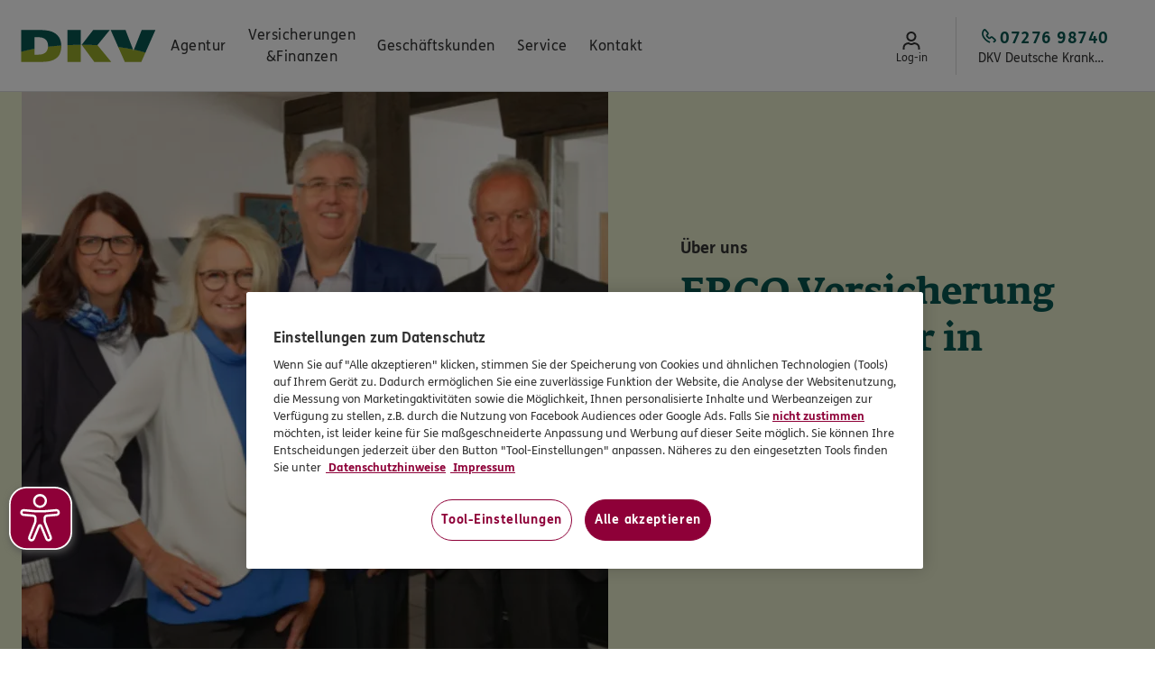

--- FILE ---
content_type: text/html; charset=utf-8
request_url: https://rainer-ditter-dkv.ergo.de/de/Agentur
body_size: 26953
content:
<!DOCTYPE html><html lang="de"><head>
  <meta charset="UTF-8">
  <title>ERGO Versicherung Rainer Ditter in Herxheim | Gute Beratung</title>
  <meta name="google-site-verification" content="Pt7LSQ5FKYMZABQjCytrcZh5xOEJSyYx90CO49hk6UE">
  <meta name="google-site-verification" content="QJf5FSJLsSwTgEkCyDTsqEX_WrWWM3BXYIQsy7b5Beo">
  <meta name="google-site-verification" content="eXRDvtXNKdlk3-rr3a6ijaqbNAkVqf45CTF_faFNt_w">
  <meta name="server-js-version" content="0e44e5108c02f43b79684f3263658499">
  <meta property="og:title" content="ERGO Versicherung Rainer Ditter in Herxheim | Gute Beratung">
  <meta property="og:description" content="Sie erhalten einen verlässlichen Partner an Ihrer Seite. Wir geben Orientierung rund um Versicherungen, Vorsorge und Vermögen. ✆ Rufen Sie uns an. ">
  <meta property="og:url" content="https://rainer-ditter-dkv.ergo.de/de/Agentur">
  <script defer="" type="text/javascript" src="https://rum.hlx.page/.rum/@adobe/helix-rum-js@%5E2/dist/rum-standalone.js" data-routing="env=prod,tier=publish,ams=Itergo Informationstechnologie Gmbh"></script>
  <link rel="preload" href="/etc.clientlibs/ergoone/clientlibs/publish/assets/resources/fonts/fsme/FSMeWeb-Bold.woff" as="font" type="font/woff" crossorigin="">
  <link rel="preload" href="/etc.clientlibs/ergoone/clientlibs/publish/assets/resources/fonts/fsme/FSMeWeb-Regular.woff" as="font" type="font/woff" crossorigin="">
  <link rel="preload" href="/etc.clientlibs/ergoone/clientlibs/publish/assets/resources/fonts/fedra_serif/WF-006389-009281-000003.woff" as="font" type="font/woff" crossorigin="">
  <link rel="preload" href="https://cdn.cookielaw.org/scripttemplates/otSDKStub.js" as="script">
  <link rel="preload" href="/etc.clientlibs/ergoone/clientlibs/publish/styles/components.min.6c97afd9b543f5495f2499aae4624afc.css" as="style" type="text/css">
  <link rel="preload" href="/etc.clientlibs/ergoone/clientlibs/publish/styles/pages.min.3545d8df8449e7c76dee69ec2add9f58.css" as="style" type="text/css">
  <link rel="preload" href="https://assets.ergo.com/etc.clientlibs/ergo/adhop/clientlibs/critical.min.0d1e2ed66c2d8e54d739e12ff747866a.css" as="style" type="text/css">
  <link rel="preload" href="https://assets.ergo.com/etc.clientlibs/ergo/adhop/clientlibs/components.min.923f9e81f8a1a3f6b075c0d3a8482c7e.css" as="style" type="text/css">
  <link rel="preload" href="https://assets.ergo.com/etc.clientlibs/ergo/adhop/clientlibs/adhop.min.a6bca26e605c6e6cdd30bf54852c2a8b.js" as="script">
  <script src="https://cdn.cookielaw.org/scripttemplates/otSDKStub.js" type="text/javascript" charset="UTF-8" data-domain-script="2e444b6c-b8f3-4168-9849-e299a3e2a79b" data-document-language="true"></script>
  <script type="text/javascript">
        function OptanonWrapper() {
        }
    </script>
  <meta name="description" content="Sie erhalten einen verlässlichen Partner an Ihrer Seite. Wir geben Orientierung rund um Versicherungen, Vorsorge und Vermögen. ✆ Rufen Sie uns an. ">
  <meta name="template" content="base-page">
  <meta name="viewport" content="width=device-width, initial-scale=1">
  <link rel="canonical" href="https://rainer-ditter-dkv.ergo.de/de/Agentur">
  <link rel="stylesheet" href="/etc.clientlibs/ergoone/clientlibs/publish/styles/components.min.6c97afd9b543f5495f2499aae4624afc.css" type="text/css">
  <link rel="stylesheet" href="/etc.clientlibs/ergoone/clientlibs/publish/styles/pages.min.3545d8df8449e7c76dee69ec2add9f58.css" type="text/css">
  <link rel="stylesheet" href="https://assets.ergo.com/etc.clientlibs/ergo/adhop/clientlibs/critical.min.0d1e2ed66c2d8e54d739e12ff747866a.css" type="text/css">
  <link rel="stylesheet" href="https://assets.ergo.com/etc.clientlibs/ergo/adhop/clientlibs/components.min.923f9e81f8a1a3f6b075c0d3a8482c7e.css" type="text/css">
  <script type="text/javascript">
    
    window.adhopConfig = window.adhopConfig || JSON.parse("{\x22accessibilityConfig\x22:{\x22closeModalLabel\x22:\x22Fenster schließen\x22},\x22agency\x22:{\x22eKomiRatingCountThreshold\x22:0,\x22facebookRatingValueThreshold\x22:2.0,\x22eKomiRatingValueThreshold\x22:0.0,\x22facebookRatingCountThreshold\x22:10,\x22googleRatingValueThreshold\x22:2.5,\x22googleRatingCountThreshold\x22:5,\x22defaultAgencyImage\x22:\x22\/content\/dam\/adhop\/agenturseiten\/file7jfn405jt1uhv1me6mg__web.jpeg\x22,\x22defaultProfileImage\x22:\x22\/content\/dam\/adhop\/employees\/profile.png\x22},\x22assetsUrl\x22:\x22https:\/\/assets.ergo.com\x22,\x22author\x22:false,\x22availableCategories\x22:[{\x22id\x22:\x22\x22,\x22name\x22:\x22Keine Angabe\x22},{\x22color\x22:\x22tangering\x22,\x22id\x22:\x22tags~categories~beraten\x22,\x22name\x22:\x22Beraten\x22},{\x22id\x22:\x22tags~categories~partner\x22,\x22name\x22:\x22Partner\x22},{\x22id\x22:\x22tags~categories~tipp\x22,\x22name\x22:\x22Tipp\x22},{\x22id\x22:\x22tags~categories~produkte\x22,\x22name\x22:\x22Produkte\x22},{\x22id\x22:\x22tags~categories~aktion\x22,\x22name\x22:\x22Aktion\x22},{\x22id\x22:\x22tags~categories~neuigkeiten\x22,\x22name\x22:\x22Neuigkeiten\x22}],\x22availableSubtitles\x22:[{\x22id\x22:\x22\x22,\x22text\x22:\x22Keine Angabe\x22}],\x22badges\x22:{\x22gutBeratenSealAlt\x22:\x22\x22,\x22gutBeratenSealSrc\x22:\x22\x22,\x22vevkSealAlt\x22:\x22VEVK Siegel: Wir handeln nach dem Prinzip der ehrbaren Versicherungskaufleute.\x22,\x22vevkSealLinkTarget\x22:\x22extern\x22,\x22vevkSealSrc\x22:\x22\/content\/dam\/adhop\/icons\/seal\u002Dvevk.svg\x22},\x22defaultImage\x22:\x22\/content\/dam\/adhop\/default\u002Dimage.svg\x22,\x22googleRatingCountThreshold\x22:\x225\x22,\x22googleRatingValueThreshold\x22:\x222.5\x22,\x22labels\x22:{\x22fridayShortLabel\x22:\x22Fr.\x22,\x22ofLabel\x22:\x22von\x22,\x22cancelLabel\x22:\x22Cancel\x22,\x22emailShortLabel\x22:\x22E\u002DMail:\x22,\x22saturdayShortLabel\x22:\x22Sa.\x22,\x22tuesdayShortLabel\x22:\x22Di.\x22,\x22wednesdayShortLabel\x22:\x22Mi.\x22,\x22phoneShortLabel\x22:\x22Tel:\x22,\x22routePlanenLabel\x22:\x22Route planen\x22,\x22readLessLabel\x22:\x22Weniger anzeigen\x22,\x22readMoreLabel\x22:\x22Mehr anzeigen\x22,\x22notSpecifiedLabel\x22:\x22Keine Angabe\x22,\x22faxShortLabel\x22:\x22Fax:\x22,\x22thursdayShortLabel\x22:\x22Do.\x22,\x22andLabel\x22:\x22und\x22,\x22stepLabel\x22:\x22Schritt\x22,\x22closedLabel\x22:\x22geschlossen\x22,\x22mobileShortLabel\x22:\x22Mobil:\x22,\x22mondayShortLabel\x22:\x22Mo.\x22},\x22linksConfig\x22:{\x22ekomiExplanationPageUrl\x22:\x22https:\/\/www.ergo.de\/de\/Resources\/Forms\/ProduktServiceBewertung\/ReviewStart\x22,\x22secondaryOfficeUrlFallback\x22:\x22https:\/\/www.google.com\/maps\/place\/?q=${street}+${postalCode}+${city}\x22,\x22displayFacebookAgencyRatingUrl\x22:\x22https:\/\/www.facebook.com\/400383996716033\/reviews\/\x22,\x22whatsAppUrl\x22:\x22https:\/\/wa.me\/\x22,\x22mainOfficeUrl\x22:\x22https:\/\/www.google.com\/maps\/search\/?api=1\x26query=Napoleonsgasse 1+Herxheim\x26query_place_id=ChIJfXR5FXtUlkcRlGgb2MNCWvE\x22,\x22submitGoogleAgencyRatingUrl\x22:\x22https:\/\/search.google.com\/local\/writereview?placeid=ChIJfXR5FXtUlkcRlGgb2MNCWvE\x22,\x22secondaryOfficeUrl\x22:\x22https:\/\/www.google.com\/maps\/search\/?api=1\x26query=${street}+${city}\x26query_place_id=${googlePlacesId}\x22,\x22submitFacebookAgencyRatingUrl\x22:\x22https:\/\/www.facebook.com\/400383996716033\/reviews\/\x22,\x22displayGoogleAgencyRatingUrl\x22:\x22https:\/\/search.google.com\/local\/writereview?placeid=ChIJfXR5FXtUlkcRlGgb2MNCWvE\x22},\x22openingStatus\x22:{\x22telephoneSpecialRemark\x22:\x22Termine bitte nur nach vorheriger telefonischer Vereinbarung.\x22,\x22telephoneArrangementLabel\x22:\x22Nach telefonischer Absprache\x22,\x22nextDayBothWindowsLabel\x22:\x22Geöffnet ${nextOpenDay} ${a}\u002D${b} Uhr und ${c}\u002D${d} Uhr\x22,\x22todayMorningWindowOpenedLabel\x22:\x22Heute bis ${b} Uhr geöffnet\x22,\x22openingHoursLabel\x22:\x22Öffnungszeiten\x22,\x22todayEveningWindowOpenedLabel\x22:\x22Heute bis ${d} Uhr geöffnet\x22,\x22todayMorningFromBothWindowsOpenLabel\x22:\x22Heute geöffnet bis ${b} Uhr und ${c}\u002D${d} Uhr\x22,\x22nextDayMorningWindowOnlyLabel\x22:\x22Geöffnet ${nextOpenDay} ${a}\u002D${b} Uhr\x22,\x22todayMorningWindowWillOpenLabel\x22:\x22Heute geöffnet ${a}\u002D${b} Uhr\x22,\x22todayClosedLabel\x22:\x22Heute geschlossen\x22,\x22todayEveningWindowWillOpenLabel\x22:\x22Heute geöffnet ${c}\u002D${d} Uhr\x22,\x22appointmentsSpecialRemark\x22:\x22Nach Vereinbarung sind Termine auch außerhalb der Öffnungszeiten möglich.\x22},\x22publish\x22:true,\x22socialMediaConfig\x22:{\x22whatsapp\x22:{\x22icon\x22:\x22WhatsappIcon\x22,\x22link\x22:\x22https:\/\/wa.me\/\x22,\x22name\x22:\x22Whatsapp\x22},\x22xing\x22:{\x22icon\x22:\x22XingIcon\x22,\x22link\x22:\x22https:\/\/www.xing.com\/profile\/\x22,\x22name\x22:\x22Xing\x22},\x22twitter\x22:{\x22icon\x22:\x22TwitterIcon\x22,\x22link\x22:\x22https:\/\/twitter.com\/\x22,\x22name\x22:\x22Twitter\x22},\x22facebook\x22:{\x22icon\x22:\x22FacebookIcon\x22,\x22link\x22:\x22https:\/\/www.facebook.com\/400383996716033\x22,\x22name\x22:\x22Facebook\x22},\x22linkedin\x22:{\x22icon\x22:\x22LinkedinIcon\x22,\x22link\x22:\x22https:\/\/www.linkedin.com\/in\/\x22,\x22name\x22:\x22LinkedIn\x22},\x22instagram\x22:{\x22icon\x22:\x22InstagramIcon\x22,\x22link\x22:\x22https:\/\/www.instagram.com\/\x22,\x22name\x22:\x22Instagram\x22}}}");
    window.adhopConfig.agent = JSON.parse("{\x22agency\x22:{\x22agencyOwner\x22:{\x22description\x22:{\x22firstName\x22:\x22Rainer\x22,\x22firstNameOvr\x22:false,\x22lastName\x22:\x22Ditter\x22,\x22lastNameOvr\x22:false,\x22nobilityPredicate\x22:\x22\x22,\x22nobilityPredicateOvr\x22:false,\x22salutation\x22:{\x22key\x22:\x221\x22,\x22label\x22:\x22Herr\x22,\x22value\x22:\x22Herr\x22},\x22salutationOvr\x22:false,\x22title\x22:{\x22key\x22:\x220\x22,\x22label\x22:\x22keine Angabe\x22,\x22value\x22:\x22\x22},\x22titleOvr\x22:false},\x22hostDescription\x22:{\x22firstName\x22:\x22Rainer\x22,\x22firstNameOvr\x22:false,\x22lastName\x22:\x22Ditter\x22,\x22lastNameOvr\x22:false,\x22nobilityPredicate\x22:\x22\x22,\x22nobilityPredicateOvr\x22:false,\x22salutation\x22:{\x22key\x22:\x221\x22,\x22label\x22:\x22Herr\x22,\x22value\x22:\x22Herr\x22},\x22salutationOvr\x22:false,\x22title\x22:{\x22key\x22:\x220\x22,\x22label\x22:\x22keine Angabe\x22,\x22value\x22:\x22\x22},\x22titleOvr\x22:false},\x22legalData\x22:{\x22chamberOfCommerceAndIndustry\x22:{\x22city\x22:\x22Lud­wigs­ha­fen am Rhein\x22,\x22name\x22:\x22IHK Pfalz\x22,\x22postalCode\x22:\x2267059\x22,\x22street\x22:\x22Ludwigsplatz 2\u002D4\x22},\x22hostTaxNumber\x22:\x2224\/0314\/0318\x22,\x22para34c\x22:{\x22active\x22:false,\x22visible\x22:false},\x22para34d\x22:{\x22absatz\x22:{\x22defaultEntry\x22:true,\x22key\x22:\x22Abs.7\x22,\x22value\x22:\x22Absatz 7\x22},\x22active\x22:false,\x22hostNumber\x22:\x2280158771\x22,\x22name\x22:\x22IHK Pfalz, Ludwigsplatz 2\u002D4, 67059 Lud­wigs­ha­fen am Rhein, D\u002DGCBQ\u002DQSKOH\u002D37\x22,\x22number\x22:\x22D\u002DGCBQ\u002DQSKOH\u002D37\x22,\x22text\x22:\x22Industrie\u002D und Handelskammer Pfalz\x22,\x22visible\x22:true},\x22para34f\x22:{\x22active\x22:true,\x22visible\x22:false},\x22para34i\x22:{\x22active\x22:false,\x22visible\x22:false}},\x22occupation\x22:\x22ERGO Berater\x22,\x22occupationOvr\x22:true,\x22presentationDescription\x22:{\x22firstName\x22:\x22Rainer\x22,\x22firstNameOvr\x22:false,\x22lastName\x22:\x22Ditter\x22,\x22lastNameOvr\x22:false,\x22nobilityPredicateOvr\x22:false,\x22salutation\x22:{\x22key\x22:\x221\x22,\x22label\x22:\x22Herr\x22,\x22value\x22:\x22Herr\x22},\x22salutationOvr\x22:false,\x22title\x22:{\x22key\x22:\x220\x22,\x22label\x22:\x22keine Angabe\x22,\x22value\x22:\x22\x22},\x22titleOvr\x22:false},\x22presentationOccupation\x22:\x22ERGO Berater\x22,\x22presentationOccupationOvr\x22:true,\x22profilePicture\x22:{\x22crop\x22:{\x22height\x22:3242,\x22width\x22:2152,\x22x\x22:4,\x22y\x22:0},\x22fileReference\x22:\x22\/content\/dam\/adhop\u002Ddbo\/000186377\/legacy\/GWkZST9O99ZCGrGIrBVpVH2r1bHvjHSz7svEeVt\u002D0b8.s3\x22,\x22rotate\x22:0}},\x22emails\x22:[],\x22httpAddress\x22:\x22rainer\u002Dditter\u002Ddkv.ergo.de\x22,\x22onlinePresence\x22:{\x22contactCallbackIsVisible\x22:true,\x22ekomiRating\x22:5.0,\x22ekomiRatingCount\x22:4,\x22ekomiRatingShow\x22:true,\x22facebookId\x22:\x22400383996716033\x22,\x22facebookIdIsVisible\x22:true,\x22facebookRating\x22:0.0,\x22facebookRatingCount\x22:0,\x22facebookRatingShow\x22:true,\x22googleLocationNameIsVisible\x22:true,\x22googlePlacesId\x22:\x22ChIJfXR5FXtUlkcRlGgb2MNCWvE\x22,\x22googlePlacesIdIsVisible\x22:true,\x22googleRating\x22:5.0,\x22googleRatingCount\x22:2,\x22googleRatingShow\x22:true,\x22gutBeratenSealIsVisible\x22:false,\x22instagramIdIsVisible\x22:false,\x22linkedinIdIsVisible\x22:false,\x22skypeVideoConferenceIsVisible\x22:false,\x22twitterIdIsVisible\x22:false,\x22vevkSealIsVisible\x22:false,\x22whatsappNoIsVisible\x22:false,\x22xingIdIsVisible\x22:false},\x22primaryEmail\x22:\x22Rainer.Ditter@ergo.de\x22,\x22socialPictures\x22:{\x22picture1\x22:{\x22crop\x22:{\x22height\x22:533,\x22width\x22:710,\x22x\x22:60,\x22y\x22:0},\x22fileReference\x22:\x22\/content\/dam\/adhop\u002Ddbo\/000186377\/legacy\/X7eOhPy5\u002DPcIjJRJwlLd\u002DlquKDCymQiGEvaajtMRwvg.s3\x22,\x22rotate\x22:0},\x22squared\x22:{\x22crop\x22:{\x22height\x22:2161,\x22width\x22:2161,\x22x\x22:679,\x22y\x22:0},\x22fileReference\x22:\x22\/content\/dam\/adhop\u002Ddbo\/000186377\/legacy\/w28cjksoCjzZBjlq_Pk2bdUxUAo4_Jtcz4pniWcjQ2U.s3\x22,\x22rotate\x22:0}},\x22title\x22:\x22Subdirektion\x22,\x22titleOvr\x22:false},\x22customSwitches\x22:{\x22customSwitch1\x22:\x22false\x22,\x22customSwitch10\x22:\x22false\x22,\x22customSwitch2\x22:\x22false\x22,\x22customSwitch3\x22:\x22false\x22,\x22customSwitch4\x22:\x22false\x22,\x22customSwitch5\x22:\x22false\x22,\x22customSwitch6\x22:\x22false\x22,\x22customSwitch7\x22:\x22false\x22,\x22customSwitch8\x22:\x22false\x22,\x22customSwitch9\x22:\x22false\x22},\x22employees\x22:[{\x22academicTitle\x22:{\x22key\x22:\x220\x22,\x22label\x22:\x22keine Angabe\x22,\x22value\x22:\x22\x22},\x22assignments\x22:[{\x22city\x22:\x22Herxheim\x22,\x22officeId\x22:\x221\x22}],\x22email\x22:\x22baerbel.pantuschky@ergo.de\x22,\x22firstName\x22:\x22Bärbel\x22,\x22id\x22:\x2242FBBC7C\u002D39C8\u002D438F\u002DBE22\u002D731233B8E329\x22,\x22languages\x22:[],\x22lastName\x22:\x22Pantuschky\x22,\x22occupation\x22:\x22Büroleiterin\x22,\x22phone\x22:\x2207276\/ 9874\u002D10\x22,\x22profilePicture\x22:{\x22crop\x22:{\x22height\x22:2867,\x22width\x22:2154,\x22x\x22:0,\x22y\x22:58},\x22fileReference\x22:\x22\/content\/dam\/adhop\u002Ddbo\/000186377\/legacy\/1Ex0XIv6ifB78kLz8uprE4jRspcKwe4GiB\u002DvQ_5tKL8.s3\x22,\x22rotate\x22:0},\x22salutation\x22:{\x22key\x22:\x220\x22,\x22label\x22:\x22keine Angabe\x22,\x22value\x22:\x22\x22}},{\x22academicTitle\x22:{\x22key\x22:\x220\x22,\x22label\x22:\x22keine Angabe\x22,\x22value\x22:\x22\x22},\x22assignments\x22:[{\x22city\x22:\x22Herxheim\x22,\x22officeId\x22:\x221\x22}],\x22email\x22:\x22simone.ditter@ergo.de\x22,\x22firstName\x22:\x22Simone\x22,\x22id\x22:\x2258E2FBBF\u002D8D4E\u002D4D20\u002DB755\u002DE31E3FC35B82\x22,\x22languages\x22:[],\x22lastName\x22:\x22Ditter\x22,\x22mobile\x22:\x22\x22,\x22occupation\x22:\x22Geschäftsführerin\x22,\x22phone\x22:\x22\x22,\x22profilePicture\x22:{\x22crop\x22:{\x22height\x22:2863,\x22width\x22:2151,\x22x\x22:5,\x22y\x22:0},\x22fileReference\x22:\x22\/content\/dam\/adhop\u002Ddbo\/000186377\/legacy\/BjnJjz_8WOMieU1NzlqWQAjIGDUAiZtoL4_CVbNxs7s.s3\x22,\x22rotate\x22:0},\x22salutation\x22:{\x22key\x22:\x220\x22,\x22label\x22:\x22keine Angabe\x22,\x22value\x22:\x22\x22},\x22specialityIds\x22:[]},{\x22academicTitle\x22:{\x22key\x22:\x220\x22,\x22label\x22:\x22keine Angabe\x22,\x22value\x22:\x22\x22},\x22assignments\x22:[{\x22city\x22:\x22Herxheim\x22,\x22officeId\x22:\x221\x22}],\x22email\x22:\x22rainer.ditter@ergo.de\x22,\x22firstName\x22:\x22Rainer\x22,\x22id\x22:\x22132120f1\u002D5a3a\u002D4098\u002D8178\u002D6f7b58fc4d48\x22,\x22languages\x22:[],\x22lastName\x22:\x22Ditter\x22,\x22mobile\x22:\x22\x22,\x22occupation\x22:\x22Geschäftsführer\x22,\x22phone\x22:\x22\x22,\x22profilePicture\x22:{\x22crop\x22:{\x22height\x22:145,\x22width\x22:145,\x22x\x22:0,\x22y\x22:0},\x22fileReference\x22:\x22\/content\/dam\/adhop\u002Ddbo\/000186377\/person\u002Dv1.s3\x22,\x22rotate\x22:0},\x22salutation\x22:{\x22key\x22:\x220\x22,\x22label\x22:\x22keine Angabe\x22,\x22value\x22:\x22\x22},\x22specialityIds\x22:[]}],\x22id\x22:\x22000186377\x22,\x22oeNr\x22:\x22245831027\x22,\x22oeType\x22:\x22A\x22,\x22offices\x22:[{\x22address\x22:{\x22city\x22:\x22Herxheim\x22,\x22cityOvr\x22:false,\x22coordinatesOvr\x22:false,\x22country\x22:{\x22key\x22:\x22D\x22,\x22value\x22:\x22Deutschland\x22},\x22countryOvr\x22:false,\x22fax\x22:\x2207276 987418\x22,\x22faxOvr\x22:false,\x22mobileOvr\x22:false,\x22phone\x22:\x2207276 98740\x22,\x22phoneOvr\x22:false,\x22postalCode\x22:\x2276863\x22,\x22postalCodeOvr\x22:false,\x22street\x22:\x22Napoleonsgasse 1\x22,\x22streetAddition\x22:\x22\x22,\x22streetOvr\x22:false},\x22assignments\x22:[{\x22academicTitle\x22:{\x22key\x22:\x220\x22,\x22label\x22:\x22keine Angabe\x22,\x22value\x22:\x22\x22},\x22email\x22:\x22rainer.ditter@ergo.de\x22,\x22firstName\x22:\x22Rainer\x22,\x22id\x22:\x22132120f1\u002D5a3a\u002D4098\u002D8178\u002D6f7b58fc4d48\x22,\x22index\x22:0,\x22languages\x22:[],\x22lastName\x22:\x22Ditter\x22,\x22mobile\x22:\x22\x22,\x22occupation\x22:\x22Geschäftsführer\x22,\x22phone\x22:\x22\x22,\x22profilePicture\x22:{\x22crop\x22:{\x22height\x22:145,\x22width\x22:145,\x22x\x22:0,\x22y\x22:0},\x22fileReference\x22:\x22\/content\/dam\/adhop\u002Ddbo\/000186377\/person\u002Dv1.s3\x22,\x22rotate\x22:0},\x22salutation\x22:{\x22key\x22:\x220\x22,\x22label\x22:\x22keine Angabe\x22,\x22value\x22:\x22\x22},\x22specialityIds\x22:[]},{\x22academicTitle\x22:{\x22key\x22:\x220\x22,\x22label\x22:\x22keine Angabe\x22,\x22value\x22:\x22\x22},\x22email\x22:\x22simone.ditter@ergo.de\x22,\x22firstName\x22:\x22Simone\x22,\x22id\x22:\x2258E2FBBF\u002D8D4E\u002D4D20\u002DB755\u002DE31E3FC35B82\x22,\x22index\x22:1,\x22languages\x22:[],\x22lastName\x22:\x22Ditter\x22,\x22mobile\x22:\x22\x22,\x22occupation\x22:\x22Geschäftsführerin\x22,\x22phone\x22:\x22\x22,\x22profilePicture\x22:{\x22crop\x22:{\x22height\x22:2863,\x22width\x22:2151,\x22x\x22:5,\x22y\x22:0},\x22fileReference\x22:\x22\/content\/dam\/adhop\u002Ddbo\/000186377\/legacy\/BjnJjz_8WOMieU1NzlqWQAjIGDUAiZtoL4_CVbNxs7s.s3\x22,\x22rotate\x22:0},\x22salutation\x22:{\x22key\x22:\x220\x22,\x22label\x22:\x22keine Angabe\x22,\x22value\x22:\x22\x22},\x22specialityIds\x22:[]},{\x22academicTitle\x22:{\x22key\x22:\x220\x22,\x22label\x22:\x22keine Angabe\x22,\x22value\x22:\x22\x22},\x22email\x22:\x22baerbel.pantuschky@ergo.de\x22,\x22firstName\x22:\x22Bärbel\x22,\x22id\x22:\x2242FBBC7C\u002D39C8\u002D438F\u002DBE22\u002D731233B8E329\x22,\x22index\x22:2,\x22languages\x22:[],\x22lastName\x22:\x22Pantuschky\x22,\x22occupation\x22:\x22Büroleiterin\x22,\x22phone\x22:\x2207276\/ 9874\u002D10\x22,\x22profilePicture\x22:{\x22crop\x22:{\x22height\x22:2867,\x22width\x22:2154,\x22x\x22:0,\x22y\x22:58},\x22fileReference\x22:\x22\/content\/dam\/adhop\u002Ddbo\/000186377\/legacy\/1Ex0XIv6ifB78kLz8uprE4jRspcKwe4GiB\u002DvQ_5tKL8.s3\x22,\x22rotate\x22:0},\x22salutation\x22:{\x22key\x22:\x220\x22,\x22label\x22:\x22keine Angabe\x22,\x22value\x22:\x22\x22}}],\x22businessWeek\x22:{\x22appointmentsOutsideBusinessHours\x22:true,\x22friday\x22:{\x22closed\x22:false,\x22from\x22:\x2209:00\x22,\x22toBreak\x22:\x2212:30\x22},\x22monday\x22:{\x22closed\x22:false,\x22from\x22:\x2209:00\x22,\x22toBreak\x22:\x2212:30\x22},\x22noBusinessTimes\x22:false,\x22onlyByArrangements\x22:false,\x22saturday\x22:{\x22closed\x22:true},\x22thursday\x22:{\x22closed\x22:false,\x22from\x22:\x2209:00\x22,\x22fromBreak\x22:\x2214:00\x22,\x22to\x22:\x2217:00\x22,\x22toBreak\x22:\x2212:30\x22},\x22tuesday\x22:{\x22closed\x22:false,\x22from\x22:\x2209:00\x22,\x22fromBreak\x22:\x2214:00\x22,\x22to\x22:\x2217:00\x22,\x22toBreak\x22:\x2212:30\x22},\x22wednesday\x22:{\x22closed\x22:false,\x22from\x22:\x2209:00\x22,\x22toBreak\x22:\x2212:30\x22}},\x22directoryServicesName\x22:\x22ERGO Versicherung \/ DKV Rainer Ditter\x22,\x22directoryServicesNameOvr\x22:true,\x22hostAddress\x22:{\x22city\x22:\x22Herxheim\x22,\x22cityOvr\x22:false,\x22coordinatesOvr\x22:false,\x22country\x22:{\x22key\x22:\x22D\x22,\x22value\x22:\x22Deutschland\x22},\x22countryOvr\x22:false,\x22fax\x22:\x2207276\/987418\x22,\x22faxOvr\x22:false,\x22googlePlacesId\x22:\x22ChIJfXR5FXtUlkcRlGgb2MNCWvE\x22,\x22googleRating\x22:5.0,\x22googleRatingCount\x22:2,\x22latitude\x22:49.1457334,\x22longitude\x22:8.2130754,\x22mobile\x22:\x22\x22,\x22mobileOvr\x22:false,\x22phone\x22:\x2207276\/98740\x22,\x22phoneOvr\x22:false,\x22postalCode\x22:\x2276863\x22,\x22postalCodeOvr\x22:false,\x22street\x22:\x22Napoleonsgasse 1\x22,\x22streetOvr\x22:false},\x22hostDirectoryServicesName\x22:\x22ERGO Versicherung \/ DKV Rainer Ditter\x22,\x22hostDirectoryServicesNameOvr\x22:false,\x22id\x22:\x221\x22,\x22main\x22:true,\x22name\x22:\x22DKV Deutsche Krankenversicherung Rainer Ditter\x22,\x22nameOvr\x22:false,\x22presentationDirectoryServicesName\x22:\x22ERGO Versicherung \/ DKV Rainer Ditter\x22,\x22presentationDirectoryServicesNameOvr\x22:true,\x22profilePicture\x22:{\x22crop\x22:{\x22height\x22:533,\x22width\x22:800,\x22x\x22:\u002D1,\x22y\x22:30},\x22fileReference\x22:\x22\/content\/dam\/adhop\u002Ddbo\/000186377\/location\u002Dv1.s3\x22,\x22rotate\x22:0},\x22supportedLanguages\x22:[]}],\x22website\x22:{\x22otb\x22:{\x22frontendStatus\x22:false,\x22ownerNameOvr\x22:false,\x22subscriptionStatus\x22:\x22DISABLED\x22}}}");
    
</script>
  <script type="text/javascript">
    window.adhopConfig = window.adhopConfig ?? {};
    window.adhopConfig.tracking = JSON.parse("{\x22config\x22:{\x22expandedState\x22:\x22Expand\x22,\x22openState\x22:\x22Open\x22,\x22collapsedState\x22:\x22Collapse\x22,\x22prefix\x22:\x22ADHOP\x22,\x22carouselSlideLeft\x22:\x22Left\x22,\x22carouselSlideRight\x22:\x22Right\x22,\x22sysEnv\x22:\x22Prod\x22,\x22closeState\x22:\x22Close\x22},\x22page\x22:{\x22brand\x22:\x22ERGO\x22,\x22issueDate\x22:\x2209\/10\/2025\x22,\x22name\x22:\x22Agentur\x22,\x22purpose\x22:\x22AgencyPresentation\x22,\x22template\x22:\x22Agentur\u002DSeite\x22,\x22type\x22:\x22AgencyPresentation\x22}}");
</script>
  <script type="text/javascript">
    window.appEventData = window.appEventData || [];
</script>
  <script type="text/javascript" id="crsUrl" defer="">
    window.crsUrl = 'https://cr-prod.aws-0297.cloudfirst.digital/api/v0';
</script>
  <script src="https://assets.ergo.com/etc.clientlibs/ergo/adhop/clientlibs/vendor.min.00823bb4a323412bdb0002decf52fc48.js"></script>
  <script src="https://assets.ergo.com/etc.clientlibs/ergo/adhop/clientlibs/adhophtl.min.d988060b3cb4c91e5630345098fc115f.js"></script>
  <script src="https://assets.ergo.com/etc.clientlibs/ergo/adhop/clientlibs/adhop.min.a6bca26e605c6e6cdd30bf54852c2a8b.js"></script>
  <script src="/etc.clientlibs/clientlibs/granite/jquery.min.3e24d4d067ac58228b5004abb50344ef.js"></script>
  <script src="/etc.clientlibs/clientlibs/granite/utils.min.899004cc02c33efc1f6694b1aee587fd.js"></script>
  <script type="text/javascript" src="//assets.adobedtm.com/launch-EN641c84e26bb144c49c90c0078d982c0b.min.js" async=""></script>
  <link rel="icon" sizes="192x192" href="https://assets.ergo.com/etc.clientlibs/ergo/adhop/page/clientlibs/assets/resources/icon-192x192.png">
  <link rel="apple-touch-icon" sizes="180x180" href="https://assets.ergo.com/etc.clientlibs/ergo/adhop/page/clientlibs/assets/resources/apple-touch-icon-180x180.png">
  <link rel="apple-touch-icon" sizes="167x167" href="https://assets.ergo.com/etc.clientlibs/ergo/adhop/page/clientlibs/assets/resources/apple-touch-icon-167x167.png">
  <link rel="apple-touch-icon" sizes="152x152" href="https://assets.ergo.com/etc.clientlibs/ergo/adhop/page/clientlibs/assets/resources/apple-touch-icon-152x152.png">
  <link rel="apple-touch-icon" sizes="120x120" href="https://assets.ergo.com/etc.clientlibs/ergo/adhop/page/clientlibs/assets/resources/apple-touch-icon-120x120.png">
  <meta name="msapplication-square310x310logo" content="/etc.clientlibs/ergo/adhop/page/clientlibs/assets/resources/icon-310x310.png">
  <meta name="msapplication-wide310x150logo" content="/etc.clientlibs/ergo/adhop/page/clientlibs/assets/resources/icon-310x150.png">
  <meta name="msapplication-square150x150logo" content="/etc.clientlibs/ergo/adhop/page/clientlibs/assets/resources/icon-150x150.png">
  <meta name="msapplication-square70x70logo" content="/etc.clientlibs/ergo/adhop/page/clientlibs/assets/resources/icon-70x70.png">
 </head>
 <body class="base page basicpage dkv" id="page-f5136bf15c" data-cmp-link-accessibility-enabled="" data-cmp-link-accessibility-text="opens in a new tab">
  <header class="header false">
   <div class="header-main page__header">
    <div data-nc="SkipToContent" data-params="{&quot;label&quot;:&quot;Zum Inhalt springen&quot;}" class="rendered"><button class="ergo-adhop__skip-to-content">Zum Inhalt springen</button></div>
    <nav class="navigation-main page__navi">
     <div class="navigation-wrap navigation-wrap__left"><span class="hidden" data-component-id="logos"></span>
      <div data-component-name="Logos" data-nc="NavigationLogo" data-params="{&quot;link&quot;:&quot;/&quot;,&quot;logo&quot;:{&quot;alt&quot;:&quot;&quot;,&quot;fileReference&quot;:&quot;/content/dam/adhop/icons/DKV-Logo.svg&quot;},&quot;tracking&quot;:{&quot;addToComponentsArray&quot;:false,&quot;componentName&quot;:&quot;Logos&quot;,&quot;componentType&quot;:&quot;&quot;,&quot;conversionTypes&quot;:{&quot;conversionType&quot;:&quot;&quot;},&quot;elements&quot;:{&quot;logo&quot;:&quot;Logo (ERGO oder DKV)&quot;}}}" class="ergo-adhop__logo rendered"><figure class="ergo-adhop__navigationLogo"><div class="ergo-adhop__button__component"><a class="ergo-adhop__button ergo-adhop__button--text-link ergo-adhop__button--no-underline" href="/" target="_self"><img src="https://assets.ergo.com/content/dam/adhop/icons/DKV-Logo.svg" alt="" class="adhop-ergo__image" loading="eager"></a></div></figure></div><span class="hidden" data-component-id="navigation"></span>
      <div data-nc="Navigation" data-params="{&quot;accessibility&quot;:{&quot;skipToContentLabel&quot;:&quot;Zum Inhalt springen&quot;},&quot;actionItems&quot;:[{&quot;cta&quot;:{&quot;action&quot;:&quot;extern&quot;,&quot;label&quot;:&quot;Log-in&quot;,&quot;link&quot;:&quot;https://ciam.ergo.com/am/XUI/?realm=/customerportal&amp;goto=https%3A%2F%2Fciam.ergo.com%3A443%2Fam%2Foauth2%2Frealms%2Froot%2Frealms%2Fcustomerportal%2Fauthorize%3Fstate%3DZbVwtKqgR30fPN9VToN78k_9Ffk%26nonce%3D4HuAYVpEY5-dAQFU%26realm%3D%2Fcustomerportal%26response_mode%3Dform_post%26redirect_uri%3Dhttps%3A%2F%2Fkunde-s.ergo.de%3A443%2Fagent%2Fcdsso-oauth2%26response_type%3Did_token%26scope%3Dopenid%26client_id%3DErgoWebAgent20220620%26agent_provider%3Dtrue%26agent_realm%3D%2Fcustomerportal#/customer&quot;,&quot;noFollow&quot;:true,&quot;visible&quot;:true},&quot;icon&quot;:&quot;ProfileIcon&quot;,&quot;labelMobile&quot;:&quot;Kundenportal Log-in&quot;,&quot;navComponentId&quot;:&quot;actionitems~actionitem_copy&quot;,&quot;navPageId&quot;:&quot;header-configuration~header-ao&quot;,&quot;tracking&quot;:{&quot;addToComponentsArray&quot;:false,&quot;componentName&quot;:&quot;Header&quot;,&quot;componentType&quot;:&quot;&quot;,&quot;conversionTypes&quot;:{&quot;conversionType&quot;:&quot;&quot;},&quot;elements&quot;:{&quot;link&quot;:&quot;KuPo-LogIn&quot;}}}],&quot;contactPanels&quot;:[{&quot;flyoutComponentId&quot;:&quot;navigation~contactpanels~contactmenupanel_2&quot;,&quot;flyoutPageId&quot;:&quot;header-configuration~header-ao&quot;,&quot;links&quot;:[{&quot;action&quot;:&quot;intern&quot;,&quot;label&quot;:&quot;Unsere Agentur&quot;,&quot;link&quot;:&quot;/de/Agentur&quot;,&quot;noFollow&quot;:false,&quot;pageId&quot;:&quot;de~agentur&quot;,&quot;visible&quot;:true},{&quot;action&quot;:&quot;intern&quot;,&quot;label&quot;:&quot;Kontaktformular&quot;,&quot;link&quot;:&quot;https://ergo.de/de/Resources/Forms/Kontakt/Kontakt?adh_oenr=245831027&amp;mail_pnr=000186377&quot;,&quot;noFollow&quot;:false,&quot;pageId&quot;:&quot;https:~~ergo.de~de~resources~forms~kontakt~kontakt?adh_oenr=245831027&amp;mail_pnr=000186377&quot;,&quot;visible&quot;:true}],&quot;teasers&quot;:[],&quot;title&quot;:&quot;Kontakt&quot;}],&quot;labels&quot;:{&quot;changeLocationIcon&quot;:&quot;LocationIcon&quot;,&quot;changeLocationLabel&quot;:&quot;Standort ändern&quot;,&quot;closeMainMenu&quot;:&quot;schliessen&quot;,&quot;menu&quot;:&quot;Menü&quot;,&quot;phoneMobileLabel&quot;:&quot;Mobil&quot;,&quot;showPhoneOnMobile&quot;:true,&quot;showWhatsAppOnMobile&quot;:true,&quot;whatsAppMobileLabel&quot;:&quot;WhatsApp&quot;},&quot;panels&quot;:[{&quot;id&quot;:&quot;3d34a2&quot;,&quot;label&quot;:&quot;ERGO Versicherung Rainer Ditter in Herxheim | Büro&quot;,&quot;link&quot;:&quot;/de/Agentur/MeinBuero&quot;,&quot;links&quot;:[],&quot;root&quot;:false,&quot;teasers&quot;:[]},{&quot;id&quot;:&quot;f7d771&quot;,&quot;label&quot;:&quot;ERGO Versicherung Rainer Ditter in Herxheim | Besondere Produkte&quot;,&quot;link&quot;:&quot;/de/Agentur/besondere_produkte&quot;,&quot;links&quot;:[],&quot;root&quot;:false,&quot;teasers&quot;:[]},{&quot;hideInNavIfChildrenHidden&quot;:true,&quot;id&quot;:&quot;347449&quot;,&quot;label&quot;:&quot;Schwerpunkte&quot;,&quot;link&quot;:&quot;#347449&quot;,&quot;links&quot;:[{&quot;label&quot;:&quot;Erster Schwerpunkt&quot;,&quot;link&quot;:&quot;/de/Agentur/Schwerpunkte&quot;,&quot;pageId&quot;:&quot;de~agentur~schwerpunkte&quot;}],&quot;root&quot;:false,&quot;teasers&quot;:[]},{&quot;id&quot;:&quot;9f7740&quot;,&quot;label&quot;:&quot;Teampartner&quot;,&quot;link&quot;:&quot;/de/Agentur/teampartner&quot;,&quot;links&quot;:[],&quot;root&quot;:false,&quot;teasers&quot;:[]},{&quot;id&quot;:&quot;2ca364&quot;,&quot;label&quot;:&quot;ERGO Versicherung Rainer Ditter in Herxheim | Jobangebote&quot;,&quot;link&quot;:&quot;/de/Agentur/jobangebote&quot;,&quot;links&quot;:[],&quot;root&quot;:false,&quot;teasers&quot;:[]},{&quot;id&quot;:&quot;32d055&quot;,&quot;label&quot;:&quot;LP&quot;,&quot;link&quot;:&quot;/de/Agentur/LP&quot;,&quot;links&quot;:[{&quot;action&quot;:&quot;intern&quot;,&quot;label&quot;:&quot;checkandcare&quot;,&quot;link&quot;:&quot;/de/Agentur/LP/checkandcare&quot;,&quot;pageId&quot;:&quot;de~agentur~lp~checkandcare&quot;,&quot;panelId&quot;:&quot;767aa0&quot;},{&quot;action&quot;:&quot;intern&quot;,&quot;label&quot;:&quot;checkandsave&quot;,&quot;link&quot;:&quot;/de/Agentur/LP/checkandsave&quot;,&quot;pageId&quot;:&quot;de~agentur~lp~checkandsave&quot;,&quot;panelId&quot;:&quot;34787b&quot;},{&quot;action&quot;:&quot;intern&quot;,&quot;label&quot;:&quot;zinspluschance&quot;,&quot;link&quot;:&quot;/de/Agentur/LP/zinspluschance&quot;,&quot;pageId&quot;:&quot;de~agentur~lp~zinspluschance&quot;,&quot;panelId&quot;:&quot;8a0a7e&quot;},{&quot;action&quot;:&quot;intern&quot;,&quot;label&quot;:&quot;unfall&quot;,&quot;link&quot;:&quot;/de/Agentur/LP/unfall&quot;,&quot;pageId&quot;:&quot;de~agentur~lp~unfall&quot;,&quot;panelId&quot;:&quot;aea7fc&quot;},{&quot;action&quot;:&quot;intern&quot;,&quot;label&quot;:&quot;invest4life&quot;,&quot;link&quot;:&quot;/de/Agentur/LP/invest4life&quot;,&quot;pageId&quot;:&quot;de~agentur~lp~invest4life&quot;,&quot;panelId&quot;:&quot;75da27&quot;},{&quot;action&quot;:&quot;intern&quot;,&quot;label&quot;:&quot;gratis-tanken&quot;,&quot;link&quot;:&quot;/de/Agentur/LP/gratis-tanken&quot;,&quot;pageId&quot;:&quot;de~agentur~lp~gratis-tanken&quot;,&quot;panelId&quot;:&quot;405448&quot;},{&quot;action&quot;:&quot;intern&quot;,&quot;label&quot;:&quot;UnfallversicherungTipps&quot;,&quot;link&quot;:&quot;/de/Agentur/LP/UnfallversicherungTipps&quot;,&quot;pageId&quot;:&quot;de~agentur~lp~unfallversicherungtipps&quot;,&quot;panelId&quot;:&quot;f52597&quot;},{&quot;action&quot;:&quot;intern&quot;,&quot;label&quot;:&quot;wiederanlage&quot;,&quot;link&quot;:&quot;/de/Agentur/LP/wiederanlage&quot;,&quot;pageId&quot;:&quot;de~agentur~lp~wiederanlage&quot;,&quot;panelId&quot;:&quot;0f7491&quot;},{&quot;action&quot;:&quot;intern&quot;,&quot;label&quot;:&quot;Kundenportal&quot;,&quot;link&quot;:&quot;/de/Agentur/LP/Kundenportal&quot;,&quot;pageId&quot;:&quot;de~agentur~lp~kundenportal&quot;,&quot;panelId&quot;:&quot;647352&quot;},{&quot;action&quot;:&quot;intern&quot;,&quot;label&quot;:&quot;Yamaha&quot;,&quot;link&quot;:&quot;/de/Agentur/LP/Yamaha&quot;,&quot;pageId&quot;:&quot;de~agentur~lp~yamaha&quot;,&quot;panelId&quot;:&quot;c2424c&quot;},{&quot;action&quot;:&quot;intern&quot;,&quot;label&quot;:&quot;Unwetter&quot;,&quot;link&quot;:&quot;/de/Agentur/LP/Unwetter&quot;,&quot;pageId&quot;:&quot;de~agentur~lp~unwetter&quot;,&quot;panelId&quot;:&quot;7b13e4&quot;},{&quot;action&quot;:&quot;intern&quot;,&quot;label&quot;:&quot;TerminBuchen-fb&quot;,&quot;link&quot;:&quot;/de/Agentur/LP/TerminBuchen-fb&quot;,&quot;pageId&quot;:&quot;de~agentur~lp~terminbuchen-fb&quot;,&quot;panelId&quot;:&quot;de9163&quot;},{&quot;action&quot;:&quot;intern&quot;,&quot;label&quot;:&quot;agenturvorort&quot;,&quot;link&quot;:&quot;/de/Agentur/LP/agenturvorort&quot;,&quot;pageId&quot;:&quot;de~agentur~lp~agenturvorort&quot;,&quot;panelId&quot;:&quot;0bff00&quot;},{&quot;action&quot;:&quot;intern&quot;,&quot;label&quot;:&quot;gewerbe&quot;,&quot;link&quot;:&quot;/de/Agentur/LP/gewerbe&quot;,&quot;pageId&quot;:&quot;de~agentur~lp~gewerbe&quot;,&quot;panelId&quot;:&quot;c3e3da&quot;},{&quot;action&quot;:&quot;intern&quot;,&quot;label&quot;:&quot;beamte&quot;,&quot;link&quot;:&quot;/de/Agentur/LP/beamte&quot;,&quot;pageId&quot;:&quot;de~agentur~lp~beamte&quot;,&quot;panelId&quot;:&quot;bfabd3&quot;},{&quot;action&quot;:&quot;intern&quot;,&quot;label&quot;:&quot;private-krankenversicherung&quot;,&quot;link&quot;:&quot;/de/Agentur/LP/private-krankenversicherung&quot;,&quot;pageId&quot;:&quot;de~agentur~lp~private-krankenversicherung&quot;,&quot;panelId&quot;:&quot;41a258&quot;},{&quot;action&quot;:&quot;intern&quot;,&quot;label&quot;:&quot;Impressum&quot;,&quot;link&quot;:&quot;/de/Agentur/LP/Impressum&quot;,&quot;pageId&quot;:&quot;de~agentur~lp~impressum&quot;,&quot;panelId&quot;:&quot;0c3449&quot;},{&quot;action&quot;:&quot;intern&quot;,&quot;label&quot;:&quot;kontakt-hinweise&quot;,&quot;link&quot;:&quot;/de/Agentur/LP/kontakt-hinweise&quot;,&quot;pageId&quot;:&quot;de~agentur~lp~kontakt-hinweise&quot;,&quot;panelId&quot;:&quot;6cb8e2&quot;},{&quot;action&quot;:&quot;intern&quot;,&quot;label&quot;:&quot;Terminbuchen-vermittlersuche&quot;,&quot;link&quot;:&quot;/de/Agentur/LP/Terminbuchen-vermittlersuche&quot;,&quot;pageId&quot;:&quot;de~agentur~lp~terminbuchen-vermittlersuche&quot;,&quot;panelId&quot;:&quot;9bc628&quot;},{&quot;action&quot;:&quot;intern&quot;,&quot;label&quot;:&quot;pflegezusatzversicherung&quot;,&quot;link&quot;:&quot;/de/Agentur/LP/pflegezusatzversicherung&quot;,&quot;pageId&quot;:&quot;de~agentur~lp~pflegezusatzversicherung&quot;,&quot;panelId&quot;:&quot;260be1&quot;},{&quot;action&quot;:&quot;intern&quot;,&quot;label&quot;:&quot;jobangebote&quot;,&quot;link&quot;:&quot;/de/Agentur/LP/jobangebote&quot;,&quot;pageId&quot;:&quot;de~agentur~lp~jobangebote&quot;,&quot;panelId&quot;:&quot;e858d4&quot;},{&quot;action&quot;:&quot;intern&quot;,&quot;label&quot;:&quot;Unternehmer-gesucht&quot;,&quot;link&quot;:&quot;/de/Agentur/LP/Unternehmer-gesucht&quot;,&quot;pageId&quot;:&quot;de~agentur~lp~unternehmer-gesucht&quot;,&quot;panelId&quot;:&quot;f76f96&quot;},{&quot;action&quot;:&quot;intern&quot;,&quot;label&quot;:&quot;zahnersatz-sofort&quot;,&quot;link&quot;:&quot;/de/Agentur/LP/zahnersatz-sofort&quot;,&quot;pageId&quot;:&quot;de~agentur~lp~zahnersatz-sofort&quot;,&quot;panelId&quot;:&quot;1de2d0&quot;},{&quot;action&quot;:&quot;intern&quot;,&quot;label&quot;:&quot;zahnersatz-sofort2&quot;,&quot;link&quot;:&quot;/de/Agentur/LP/zahnersatz-sofort2&quot;,&quot;pageId&quot;:&quot;de~agentur~lp~zahnersatz-sofort2&quot;,&quot;panelId&quot;:&quot;838337&quot;},{&quot;action&quot;:&quot;intern&quot;,&quot;label&quot;:&quot;check4you&quot;,&quot;link&quot;:&quot;/de/Agentur/LP/check4you&quot;,&quot;pageId&quot;:&quot;de~agentur~lp~check4you&quot;,&quot;panelId&quot;:&quot;473659&quot;},{&quot;action&quot;:&quot;intern&quot;,&quot;label&quot;:&quot;ECO-Rente&quot;,&quot;link&quot;:&quot;/de/Agentur/LP/ECO-Rente&quot;,&quot;pageId&quot;:&quot;de~agentur~lp~eco-rente&quot;,&quot;panelId&quot;:&quot;d5a6e9&quot;},{&quot;action&quot;:&quot;intern&quot;,&quot;label&quot;:&quot;Kidspolicen&quot;,&quot;link&quot;:&quot;/de/Agentur/LP/Kidspolicen&quot;,&quot;pageId&quot;:&quot;de~agentur~lp~kidspolicen&quot;,&quot;panelId&quot;:&quot;1075fb&quot;},{&quot;action&quot;:&quot;intern&quot;,&quot;label&quot;:&quot;Reiseversicherung&quot;,&quot;link&quot;:&quot;/de/Agentur/LP/Reiseversicherung&quot;,&quot;pageId&quot;:&quot;de~agentur~lp~reiseversicherung&quot;,&quot;panelId&quot;:&quot;b041e7&quot;},{&quot;action&quot;:&quot;intern&quot;,&quot;label&quot;:&quot;Krankenzusatz&quot;,&quot;link&quot;:&quot;/de/Agentur/LP/Krankenzusatz&quot;,&quot;pageId&quot;:&quot;de~agentur~lp~krankenzusatz&quot;,&quot;panelId&quot;:&quot;209578&quot;},{&quot;action&quot;:&quot;intern&quot;,&quot;label&quot;:&quot;termin&quot;,&quot;link&quot;:&quot;/de/Agentur/LP/termin&quot;,&quot;pageId&quot;:&quot;de~agentur~lp~termin&quot;,&quot;panelId&quot;:&quot;7e1a2b&quot;},{&quot;action&quot;:&quot;intern&quot;,&quot;label&quot;:&quot;private-zahnversicherung&quot;,&quot;link&quot;:&quot;/de/Agentur/LP/private-zahnversicherung&quot;,&quot;pageId&quot;:&quot;de~agentur~lp~private-zahnversicherung&quot;,&quot;panelId&quot;:&quot;228923&quot;},{&quot;action&quot;:&quot;intern&quot;,&quot;label&quot;:&quot;stationaerezusatzversicherung&quot;,&quot;link&quot;:&quot;/de/Agentur/LP/stationaerezusatzversicherung&quot;,&quot;pageId&quot;:&quot;de~agentur~lp~stationaerezusatzversicherung&quot;,&quot;panelId&quot;:&quot;4664d8&quot;},{&quot;action&quot;:&quot;intern&quot;,&quot;label&quot;:&quot;instagram&quot;,&quot;link&quot;:&quot;/de/Agentur/LP/instagram&quot;,&quot;pageId&quot;:&quot;de~agentur~lp~instagram&quot;,&quot;panelId&quot;:&quot;959543&quot;},{&quot;action&quot;:&quot;intern&quot;,&quot;label&quot;:&quot;altersvorsorge&quot;,&quot;link&quot;:&quot;/de/Agentur/LP/altersvorsorge&quot;,&quot;pageId&quot;:&quot;de~agentur~lp~altersvorsorge&quot;,&quot;panelId&quot;:&quot;9079f5&quot;},{&quot;action&quot;:&quot;intern&quot;,&quot;label&quot;:&quot;private-haftpflichtversicherung&quot;,&quot;link&quot;:&quot;/de/Agentur/LP/private-haftpflichtversicherung&quot;,&quot;pageId&quot;:&quot;de~agentur~lp~private-haftpflichtversicherung&quot;,&quot;panelId&quot;:&quot;55bbb3&quot;},{&quot;action&quot;:&quot;intern&quot;,&quot;label&quot;:&quot;foerderungen&quot;,&quot;link&quot;:&quot;/de/Agentur/LP/foerderungen&quot;,&quot;pageId&quot;:&quot;de~agentur~lp~foerderungen&quot;,&quot;panelId&quot;:&quot;943ab6&quot;},{&quot;action&quot;:&quot;intern&quot;,&quot;label&quot;:&quot;harley-fahrer&quot;,&quot;link&quot;:&quot;/de/Agentur/LP/harley-fahrer&quot;,&quot;pageId&quot;:&quot;de~agentur~lp~harley-fahrer&quot;,&quot;panelId&quot;:&quot;62379f&quot;},{&quot;action&quot;:&quot;intern&quot;,&quot;label&quot;:&quot;bikeleasing&quot;,&quot;link&quot;:&quot;/de/Agentur/LP/bikeleasing&quot;,&quot;pageId&quot;:&quot;de~agentur~lp~bikeleasing&quot;,&quot;panelId&quot;:&quot;85510f&quot;},{&quot;action&quot;:&quot;intern&quot;,&quot;label&quot;:&quot;PHV&quot;,&quot;link&quot;:&quot;/de/Agentur/LP/PHV&quot;,&quot;pageId&quot;:&quot;de~agentur~lp~phv&quot;,&quot;panelId&quot;:&quot;981742&quot;},{&quot;action&quot;:&quot;intern&quot;,&quot;label&quot;:&quot;krankentagegeld&quot;,&quot;link&quot;:&quot;/de/Agentur/LP/krankentagegeld&quot;,&quot;pageId&quot;:&quot;de~agentur~lp~krankentagegeld&quot;,&quot;panelId&quot;:&quot;f3a0ff&quot;},{&quot;action&quot;:&quot;intern&quot;,&quot;label&quot;:&quot;Ostergruss&quot;,&quot;link&quot;:&quot;/de/Agentur/LP/ostergruss&quot;,&quot;pageId&quot;:&quot;de~agentur~lp~ostergruss&quot;,&quot;panelId&quot;:&quot;b1da99&quot;},{&quot;action&quot;:&quot;intern&quot;,&quot;label&quot;:&quot;Dein-Ostergruss&quot;,&quot;link&quot;:&quot;/de/Agentur/LP/dein-ostergruss&quot;,&quot;pageId&quot;:&quot;de~agentur~lp~dein-ostergruss&quot;,&quot;panelId&quot;:&quot;e9df37&quot;},{&quot;action&quot;:&quot;intern&quot;,&quot;label&quot;:&quot;Weihnachtsfilm&quot;,&quot;link&quot;:&quot;/de/Agentur/LP/Weihnachtsfilm&quot;,&quot;pageId&quot;:&quot;de~agentur~lp~weihnachtsfilm&quot;,&quot;panelId&quot;:&quot;abdb60&quot;},{&quot;action&quot;:&quot;intern&quot;,&quot;label&quot;:&quot;Weihnachtsfilm-erstellen&quot;,&quot;link&quot;:&quot;/de/Agentur/LP/Weihnachtsfilm-erstellen&quot;,&quot;pageId&quot;:&quot;de~agentur~lp~weihnachtsfilm-erstellen&quot;,&quot;panelId&quot;:&quot;1e3a7d&quot;},{&quot;action&quot;:&quot;intern&quot;,&quot;label&quot;:&quot;Dein-Weihnachtsfilm&quot;,&quot;link&quot;:&quot;/de/Agentur/LP/Dein-Weihnachtsfilm&quot;,&quot;pageId&quot;:&quot;de~agentur~lp~dein-weihnachtsfilm&quot;,&quot;panelId&quot;:&quot;bf6202&quot;},{&quot;action&quot;:&quot;intern&quot;,&quot;label&quot;:&quot;TerminBuchen-Mail&quot;,&quot;link&quot;:&quot;/de/Agentur/LP/TerminBuchen-Mail&quot;,&quot;pageId&quot;:&quot;de~agentur~lp~terminbuchen-mail&quot;,&quot;panelId&quot;:&quot;c303f5&quot;},{&quot;action&quot;:&quot;intern&quot;,&quot;label&quot;:&quot;TerminBuchen-fb&quot;,&quot;link&quot;:&quot;/de/Agentur/LP/TerminBuchen-fb0&quot;,&quot;pageId&quot;:&quot;de~agentur~lp~terminbuchen-fb0&quot;,&quot;panelId&quot;:&quot;667d26&quot;},{&quot;action&quot;:&quot;intern&quot;,&quot;label&quot;:&quot;TerminBuchen-ab&quot;,&quot;link&quot;:&quot;/de/Agentur/LP/TerminBuchen-ab&quot;,&quot;pageId&quot;:&quot;de~agentur~lp~terminbuchen-ab&quot;,&quot;panelId&quot;:&quot;5c01d7&quot;},{&quot;action&quot;:&quot;intern&quot;,&quot;label&quot;:&quot;clever-sparen&quot;,&quot;link&quot;:&quot;/de/Agentur/LP/clever-sparen&quot;,&quot;pageId&quot;:&quot;de~agentur~lp~clever-sparen&quot;,&quot;panelId&quot;:&quot;b13386&quot;},{&quot;action&quot;:&quot;intern&quot;,&quot;label&quot;:&quot;Visitenkarte&quot;,&quot;link&quot;:&quot;/de/Agentur/LP/Visitenkarte&quot;,&quot;pageId&quot;:&quot;de~agentur~lp~visitenkarte&quot;,&quot;panelId&quot;:&quot;a77d8a&quot;},{&quot;action&quot;:&quot;intern&quot;,&quot;label&quot;:&quot;vva&quot;,&quot;link&quot;:&quot;/de/Agentur/LP/vva&quot;,&quot;pageId&quot;:&quot;de~agentur~lp~vva&quot;,&quot;panelId&quot;:&quot;31b2d4&quot;},{&quot;action&quot;:&quot;intern&quot;,&quot;label&quot;:&quot;Dein-Fussballfilm&quot;,&quot;link&quot;:&quot;/de/Agentur/LP/Dein-Fussballfilm&quot;,&quot;pageId&quot;:&quot;de~agentur~lp~dein-fussballfilm&quot;,&quot;panelId&quot;:&quot;5e8345&quot;},{&quot;action&quot;:&quot;intern&quot;,&quot;label&quot;:&quot;Fussballfilm-erstellen&quot;,&quot;link&quot;:&quot;/de/Agentur/LP/Fussballfilm-erstellen&quot;,&quot;pageId&quot;:&quot;de~agentur~lp~fussballfilm-erstellen&quot;,&quot;panelId&quot;:&quot;214526&quot;},{&quot;action&quot;:&quot;intern&quot;,&quot;label&quot;:&quot;Kundenwerkstatt&quot;,&quot;link&quot;:&quot;/de/Agentur/LP/Kundenwerkstatt&quot;,&quot;pageId&quot;:&quot;de~agentur~lp~kundenwerkstatt&quot;,&quot;panelId&quot;:&quot;ef8631&quot;},{&quot;action&quot;:&quot;intern&quot;,&quot;label&quot;:&quot;fuer-alle-rente&quot;,&quot;link&quot;:&quot;/de/Agentur/LP/fuer-alle-rente&quot;,&quot;pageId&quot;:&quot;de~agentur~lp~fuer-alle-rente&quot;,&quot;panelId&quot;:&quot;de3868&quot;}],&quot;root&quot;:false,&quot;teasers&quot;:[]},{&quot;id&quot;:&quot;c2424c&quot;,&quot;label&quot;:&quot;Yamaha&quot;,&quot;link&quot;:&quot;/de/Agentur/LP/Yamaha&quot;,&quot;links&quot;:[{&quot;action&quot;:&quot;intern&quot;,&quot;label&quot;:&quot;Kontakt&quot;,&quot;link&quot;:&quot;/de/Agentur/LP/Yamaha/Kontakt&quot;,&quot;pageId&quot;:&quot;de~agentur~lp~yamaha~kontakt&quot;,&quot;panelId&quot;:&quot;306a41&quot;},{&quot;action&quot;:&quot;intern&quot;,&quot;label&quot;:&quot;Schutz-fuer-ihr-Bike&quot;,&quot;link&quot;:&quot;/de/Agentur/LP/Yamaha/Schutz-fuer-ihr-Bike&quot;,&quot;pageId&quot;:&quot;de~agentur~lp~yamaha~schutz-fuer-ihr-bike&quot;,&quot;panelId&quot;:&quot;511616&quot;},{&quot;action&quot;:&quot;intern&quot;,&quot;label&quot;:&quot;Versicherungsschutz-fuer-dich&quot;,&quot;link&quot;:&quot;/de/Agentur/LP/Yamaha/Versicherungsschutz-fuer-dich&quot;,&quot;pageId&quot;:&quot;de~agentur~lp~yamaha~versicherungsschutz-fuer-dich&quot;,&quot;panelId&quot;:&quot;ce2975&quot;}],&quot;root&quot;:false,&quot;teasers&quot;:[]},{&quot;id&quot;:&quot;7b13e4&quot;,&quot;label&quot;:&quot;Unwetter&quot;,&quot;link&quot;:&quot;/de/Agentur/LP/Unwetter&quot;,&quot;links&quot;:[{&quot;action&quot;:&quot;intern&quot;,&quot;label&quot;:&quot;Sturm&quot;,&quot;link&quot;:&quot;/de/Agentur/LP/Unwetter/Sturm&quot;,&quot;pageId&quot;:&quot;de~agentur~lp~unwetter~sturm&quot;,&quot;panelId&quot;:&quot;ba5a75&quot;},{&quot;action&quot;:&quot;intern&quot;,&quot;label&quot;:&quot;Ueberschwemmungen&quot;,&quot;link&quot;:&quot;/de/Agentur/LP/Unwetter/Ueberschwemmungen&quot;,&quot;pageId&quot;:&quot;de~agentur~lp~unwetter~ueberschwemmungen&quot;,&quot;panelId&quot;:&quot;af7c51&quot;}],&quot;root&quot;:false,&quot;teasers&quot;:[]},{&quot;id&quot;:&quot;ef8631&quot;,&quot;label&quot;:&quot;Kundenwerkstatt&quot;,&quot;link&quot;:&quot;/de/Agentur/LP/Kundenwerkstatt&quot;,&quot;links&quot;:[{&quot;action&quot;:&quot;intern&quot;,&quot;label&quot;:&quot;Private Haftpflichtversicherung&quot;,&quot;link&quot;:&quot;/de/Agentur/LP/Kundenwerkstatt/Privathaftpflichtversicherung&quot;,&quot;pageId&quot;:&quot;de~agentur~lp~kundenwerkstatt~privathaftpflichtversicherung&quot;,&quot;panelId&quot;:&quot;e42cc6&quot;},{&quot;action&quot;:&quot;intern&quot;,&quot;label&quot;:&quot;Private Haftpflichtversicherung&quot;,&quot;link&quot;:&quot;/de/Agentur/LP/Kundenwerkstatt/Privathaftpflichtversicherung1&quot;,&quot;pageId&quot;:&quot;de~agentur~lp~kundenwerkstatt~privathaftpflichtversicherung1&quot;,&quot;panelId&quot;:&quot;6d5267&quot;}],&quot;root&quot;:false,&quot;teasers&quot;:[]},{&quot;id&quot;:&quot;7f40ee&quot;,&quot;label&quot;:&quot;Partnerangebote&quot;,&quot;link&quot;:&quot;/de/Agentur/partnerangebote&quot;,&quot;links&quot;:[],&quot;root&quot;:false,&quot;teasers&quot;:[]},{&quot;id&quot;:&quot;5fa2e6&quot;,&quot;label&quot;:&quot;Kids-Konzept&quot;,&quot;link&quot;:&quot;/de/Agentur/Kids-Konzept&quot;,&quot;links&quot;:[],&quot;root&quot;:false,&quot;teasers&quot;:[]},{&quot;id&quot;:&quot;fd4943&quot;,&quot;label&quot;:&quot;Agentur&quot;,&quot;link&quot;:&quot;#fd4943&quot;,&quot;links&quot;:[{&quot;action&quot;:&quot;intern&quot;,&quot;label&quot;:&quot;ERGO macht versichern einfacher&quot;,&quot;link&quot;:&quot;/de/Service/einfach&quot;,&quot;pageId&quot;:&quot;de~agentur~einfach&quot;,&quot;panelId&quot;:&quot;0b7bc0&quot;},{&quot;action&quot;:&quot;intern&quot;,&quot;label&quot;:&quot;Über Uns&quot;,&quot;link&quot;:&quot;/de/Agentur&quot;,&quot;pageId&quot;:&quot;de~agentur~agentur&quot;,&quot;panelId&quot;:&quot;095299&quot;},{&quot;action&quot;:&quot;intern&quot;,&quot;label&quot;:&quot;Standort&quot;,&quot;link&quot;:&quot;/de/Agentur/MeinBuero&quot;,&quot;pageId&quot;:&quot;de~agentur~meinbuero&quot;,&quot;panelId&quot;:&quot;3d34a2&quot;},{&quot;action&quot;:&quot;intern&quot;,&quot;label&quot;:&quot;Schwerpunkte&quot;,&quot;link&quot;:&quot;/de/Agentur/Schwwerpunke-Parent&quot;,&quot;pageId&quot;:&quot;de~agentur~schwwerpunke-parent&quot;,&quot;panelId&quot;:&quot;347449&quot;},{&quot;action&quot;:&quot;intern&quot;,&quot;label&quot;:&quot;Partner des DFB&quot;,&quot;link&quot;:&quot;/de/Agentur/partnerdesdfb&quot;,&quot;pageId&quot;:&quot;de~agentur~partnerdesdfb&quot;,&quot;panelId&quot;:&quot;e5d6ea&quot;},{&quot;action&quot;:&quot;intern&quot;,&quot;label&quot;:&quot;Erstkontaktinformationen&quot;,&quot;link&quot;:&quot;/de/Agentur/Erstkontaktinformationen&quot;,&quot;pageId&quot;:&quot;de~agentur~erstkontaktinformationen&quot;,&quot;panelId&quot;:&quot;6edc85&quot;},{&quot;action&quot;:&quot;intern&quot;,&quot;label&quot;:&quot;EU-Offenlegungsverordnung&quot;,&quot;link&quot;:&quot;/de/Agentur/EU-Offenlegungsverordnung&quot;,&quot;pageId&quot;:&quot;de~agentur~eu-offenlegungsverordnung&quot;,&quot;panelId&quot;:&quot;3b206c&quot;}],&quot;navComponentId&quot;:&quot;navigation~panels~menupanel&quot;,&quot;navPageId&quot;:&quot;header-configuration~header-ao&quot;,&quot;root&quot;:true,&quot;teasers&quot;:[{&quot;ctas&quot;:[{&quot;action&quot;:&quot;intern&quot;,&quot;label&quot;:&quot;Services im Überblick&quot;,&quot;link&quot;:&quot;/de/Service&quot;,&quot;navComponentId&quot;:&quot;navigation~panels~menupanel~teasers~teaser_copy~ctas~button&quot;,&quot;navPageId&quot;:&quot;header-configuration~header-ao&quot;,&quot;pageId&quot;:&quot;de~service&quot;,&quot;tracking&quot;:{&quot;addToComponentsArray&quot;:false,&quot;componentName&quot;:&quot;Button-Services-im-Ueberblick--Agentur&quot;,&quot;componentType&quot;:&quot;&quot;,&quot;conversionTypes&quot;:{&quot;conversionType&quot;:&quot;&quot;},&quot;elements&quot;:{&quot;link&quot;:&quot;Link&quot;}},&quot;variant&quot;:&quot;primary&quot;}],&quot;description&quot;:&quot;Adresse und Bankverbindung ändern, Apps und mehr&quot;,&quot;headline&quot;:&quot;Alle Services im Überblick&quot;,&quot;icon&quot;:&quot;MobilePhoneIcon&quot;,&quot;navComponentId&quot;:&quot;navigation~panels~menupanel~teasers~teaser_copy&quot;,&quot;navPageId&quot;:&quot;header-configuration~header-ao&quot;}]},{&quot;id&quot;:&quot;7f9ba6&quot;,&quot;label&quot;:&quot;ERGO Versicherung Rainer Ditter in Herxheim | Büro&quot;,&quot;link&quot;:&quot;/de/Agentur/MeinBuero&quot;,&quot;links&quot;:[],&quot;root&quot;:false,&quot;teasers&quot;:[]},{&quot;id&quot;:&quot;7f8577&quot;,&quot;label&quot;:&quot;ERGO Versicherung Rainer Ditter in Herxheim | Besondere Produkte&quot;,&quot;link&quot;:&quot;/de/Agentur/besondere_produkte&quot;,&quot;links&quot;:[],&quot;root&quot;:false,&quot;teasers&quot;:[]},{&quot;hideInNavIfChildrenHidden&quot;:true,&quot;id&quot;:&quot;624ab6&quot;,&quot;label&quot;:&quot;Schwerpunkte&quot;,&quot;link&quot;:&quot;#624ab6&quot;,&quot;links&quot;:[{&quot;label&quot;:&quot;Erster Schwerpunkt&quot;,&quot;link&quot;:&quot;/de/Agentur/Schwerpunkte&quot;,&quot;pageId&quot;:&quot;de~agentur~schwerpunkte&quot;}],&quot;root&quot;:false,&quot;teasers&quot;:[]},{&quot;id&quot;:&quot;67ca43&quot;,&quot;label&quot;:&quot;Teampartner&quot;,&quot;link&quot;:&quot;/de/Agentur/teampartner&quot;,&quot;links&quot;:[],&quot;root&quot;:false,&quot;teasers&quot;:[]},{&quot;id&quot;:&quot;354b9f&quot;,&quot;label&quot;:&quot;ERGO Versicherung Rainer Ditter in Herxheim | Jobangebote&quot;,&quot;link&quot;:&quot;/de/Agentur/jobangebote&quot;,&quot;links&quot;:[],&quot;root&quot;:false,&quot;teasers&quot;:[]},{&quot;id&quot;:&quot;a32ca6&quot;,&quot;label&quot;:&quot;LP&quot;,&quot;link&quot;:&quot;/de/Agentur/LP&quot;,&quot;links&quot;:[{&quot;action&quot;:&quot;intern&quot;,&quot;label&quot;:&quot;checkandcare&quot;,&quot;link&quot;:&quot;/de/Agentur/LP/checkandcare&quot;,&quot;pageId&quot;:&quot;de~agentur~lp~checkandcare&quot;,&quot;panelId&quot;:&quot;6ec998&quot;},{&quot;action&quot;:&quot;intern&quot;,&quot;label&quot;:&quot;checkandsave&quot;,&quot;link&quot;:&quot;/de/Agentur/LP/checkandsave&quot;,&quot;pageId&quot;:&quot;de~agentur~lp~checkandsave&quot;,&quot;panelId&quot;:&quot;46d70f&quot;},{&quot;action&quot;:&quot;intern&quot;,&quot;label&quot;:&quot;zinspluschance&quot;,&quot;link&quot;:&quot;/de/Agentur/LP/zinspluschance&quot;,&quot;pageId&quot;:&quot;de~agentur~lp~zinspluschance&quot;,&quot;panelId&quot;:&quot;04dadd&quot;},{&quot;action&quot;:&quot;intern&quot;,&quot;label&quot;:&quot;unfall&quot;,&quot;link&quot;:&quot;/de/Agentur/LP/unfall&quot;,&quot;pageId&quot;:&quot;de~agentur~lp~unfall&quot;,&quot;panelId&quot;:&quot;97584d&quot;},{&quot;action&quot;:&quot;intern&quot;,&quot;label&quot;:&quot;invest4life&quot;,&quot;link&quot;:&quot;/de/Agentur/LP/invest4life&quot;,&quot;pageId&quot;:&quot;de~agentur~lp~invest4life&quot;,&quot;panelId&quot;:&quot;1c3ea1&quot;},{&quot;action&quot;:&quot;intern&quot;,&quot;label&quot;:&quot;gratis-tanken&quot;,&quot;link&quot;:&quot;/de/Agentur/LP/gratis-tanken&quot;,&quot;pageId&quot;:&quot;de~agentur~lp~gratis-tanken&quot;,&quot;panelId&quot;:&quot;4fb539&quot;},{&quot;action&quot;:&quot;intern&quot;,&quot;label&quot;:&quot;UnfallversicherungTipps&quot;,&quot;link&quot;:&quot;/de/Agentur/LP/UnfallversicherungTipps&quot;,&quot;pageId&quot;:&quot;de~agentur~lp~unfallversicherungtipps&quot;,&quot;panelId&quot;:&quot;848136&quot;},{&quot;action&quot;:&quot;intern&quot;,&quot;label&quot;:&quot;wiederanlage&quot;,&quot;link&quot;:&quot;/de/Agentur/LP/wiederanlage&quot;,&quot;pageId&quot;:&quot;de~agentur~lp~wiederanlage&quot;,&quot;panelId&quot;:&quot;7d27c5&quot;},{&quot;action&quot;:&quot;intern&quot;,&quot;label&quot;:&quot;Kundenportal&quot;,&quot;link&quot;:&quot;/de/Agentur/LP/Kundenportal&quot;,&quot;pageId&quot;:&quot;de~agentur~lp~kundenportal&quot;,&quot;panelId&quot;:&quot;96b76a&quot;},{&quot;action&quot;:&quot;intern&quot;,&quot;label&quot;:&quot;Yamaha&quot;,&quot;link&quot;:&quot;/de/Agentur/LP/Yamaha&quot;,&quot;pageId&quot;:&quot;de~agentur~lp~yamaha&quot;,&quot;panelId&quot;:&quot;52d4a4&quot;},{&quot;action&quot;:&quot;intern&quot;,&quot;label&quot;:&quot;Unwetter&quot;,&quot;link&quot;:&quot;/de/Agentur/LP/Unwetter&quot;,&quot;pageId&quot;:&quot;de~agentur~lp~unwetter&quot;,&quot;panelId&quot;:&quot;d04d2a&quot;},{&quot;action&quot;:&quot;intern&quot;,&quot;label&quot;:&quot;TerminBuchen-fb&quot;,&quot;link&quot;:&quot;/de/Agentur/LP/TerminBuchen-fb&quot;,&quot;pageId&quot;:&quot;de~agentur~lp~terminbuchen-fb&quot;,&quot;panelId&quot;:&quot;4501e2&quot;},{&quot;action&quot;:&quot;intern&quot;,&quot;label&quot;:&quot;agenturvorort&quot;,&quot;link&quot;:&quot;/de/Agentur/LP/agenturvorort&quot;,&quot;pageId&quot;:&quot;de~agentur~lp~agenturvorort&quot;,&quot;panelId&quot;:&quot;149c54&quot;},{&quot;action&quot;:&quot;intern&quot;,&quot;label&quot;:&quot;gewerbe&quot;,&quot;link&quot;:&quot;/de/Agentur/LP/gewerbe&quot;,&quot;pageId&quot;:&quot;de~agentur~lp~gewerbe&quot;,&quot;panelId&quot;:&quot;c5c76a&quot;},{&quot;action&quot;:&quot;intern&quot;,&quot;label&quot;:&quot;beamte&quot;,&quot;link&quot;:&quot;/de/Agentur/LP/beamte&quot;,&quot;pageId&quot;:&quot;de~agentur~lp~beamte&quot;,&quot;panelId&quot;:&quot;6a6b99&quot;},{&quot;action&quot;:&quot;intern&quot;,&quot;label&quot;:&quot;private-krankenversicherung&quot;,&quot;link&quot;:&quot;/de/Agentur/LP/private-krankenversicherung&quot;,&quot;pageId&quot;:&quot;de~agentur~lp~private-krankenversicherung&quot;,&quot;panelId&quot;:&quot;2f0896&quot;},{&quot;action&quot;:&quot;intern&quot;,&quot;label&quot;:&quot;Impressum&quot;,&quot;link&quot;:&quot;/de/Agentur/LP/Impressum&quot;,&quot;pageId&quot;:&quot;de~agentur~lp~impressum&quot;,&quot;panelId&quot;:&quot;95792e&quot;},{&quot;action&quot;:&quot;intern&quot;,&quot;label&quot;:&quot;kontakt-hinweise&quot;,&quot;link&quot;:&quot;/de/Agentur/LP/kontakt-hinweise&quot;,&quot;pageId&quot;:&quot;de~agentur~lp~kontakt-hinweise&quot;,&quot;panelId&quot;:&quot;05899f&quot;},{&quot;action&quot;:&quot;intern&quot;,&quot;label&quot;:&quot;Terminbuchen-vermittlersuche&quot;,&quot;link&quot;:&quot;/de/Agentur/LP/Terminbuchen-vermittlersuche&quot;,&quot;pageId&quot;:&quot;de~agentur~lp~terminbuchen-vermittlersuche&quot;,&quot;panelId&quot;:&quot;79a31d&quot;},{&quot;action&quot;:&quot;intern&quot;,&quot;label&quot;:&quot;pflegezusatzversicherung&quot;,&quot;link&quot;:&quot;/de/Agentur/LP/pflegezusatzversicherung&quot;,&quot;pageId&quot;:&quot;de~agentur~lp~pflegezusatzversicherung&quot;,&quot;panelId&quot;:&quot;c46e69&quot;},{&quot;action&quot;:&quot;intern&quot;,&quot;label&quot;:&quot;jobangebote&quot;,&quot;link&quot;:&quot;/de/Agentur/LP/jobangebote&quot;,&quot;pageId&quot;:&quot;de~agentur~lp~jobangebote&quot;,&quot;panelId&quot;:&quot;fd913e&quot;},{&quot;action&quot;:&quot;intern&quot;,&quot;label&quot;:&quot;Unternehmer-gesucht&quot;,&quot;link&quot;:&quot;/de/Agentur/LP/Unternehmer-gesucht&quot;,&quot;pageId&quot;:&quot;de~agentur~lp~unternehmer-gesucht&quot;,&quot;panelId&quot;:&quot;1e98fb&quot;},{&quot;action&quot;:&quot;intern&quot;,&quot;label&quot;:&quot;zahnersatz-sofort&quot;,&quot;link&quot;:&quot;/de/Agentur/LP/zahnersatz-sofort&quot;,&quot;pageId&quot;:&quot;de~agentur~lp~zahnersatz-sofort&quot;,&quot;panelId&quot;:&quot;5577cf&quot;},{&quot;action&quot;:&quot;intern&quot;,&quot;label&quot;:&quot;zahnersatz-sofort2&quot;,&quot;link&quot;:&quot;/de/Agentur/LP/zahnersatz-sofort2&quot;,&quot;pageId&quot;:&quot;de~agentur~lp~zahnersatz-sofort2&quot;,&quot;panelId&quot;:&quot;3d2746&quot;},{&quot;action&quot;:&quot;intern&quot;,&quot;label&quot;:&quot;check4you&quot;,&quot;link&quot;:&quot;/de/Agentur/LP/check4you&quot;,&quot;pageId&quot;:&quot;de~agentur~lp~check4you&quot;,&quot;panelId&quot;:&quot;6e3a29&quot;},{&quot;action&quot;:&quot;intern&quot;,&quot;label&quot;:&quot;ECO-Rente&quot;,&quot;link&quot;:&quot;/de/Agentur/LP/ECO-Rente&quot;,&quot;pageId&quot;:&quot;de~agentur~lp~eco-rente&quot;,&quot;panelId&quot;:&quot;6dbb07&quot;},{&quot;action&quot;:&quot;intern&quot;,&quot;label&quot;:&quot;Kidspolicen&quot;,&quot;link&quot;:&quot;/de/Agentur/LP/Kidspolicen&quot;,&quot;pageId&quot;:&quot;de~agentur~lp~kidspolicen&quot;,&quot;panelId&quot;:&quot;9653b0&quot;},{&quot;action&quot;:&quot;intern&quot;,&quot;label&quot;:&quot;Reiseversicherung&quot;,&quot;link&quot;:&quot;/de/Agentur/LP/Reiseversicherung&quot;,&quot;pageId&quot;:&quot;de~agentur~lp~reiseversicherung&quot;,&quot;panelId&quot;:&quot;06c847&quot;},{&quot;action&quot;:&quot;intern&quot;,&quot;label&quot;:&quot;Krankenzusatz&quot;,&quot;link&quot;:&quot;/de/Agentur/LP/Krankenzusatz&quot;,&quot;pageId&quot;:&quot;de~agentur~lp~krankenzusatz&quot;,&quot;panelId&quot;:&quot;297015&quot;},{&quot;action&quot;:&quot;intern&quot;,&quot;label&quot;:&quot;termin&quot;,&quot;link&quot;:&quot;/de/Agentur/LP/termin&quot;,&quot;pageId&quot;:&quot;de~agentur~lp~termin&quot;,&quot;panelId&quot;:&quot;a50bae&quot;},{&quot;action&quot;:&quot;intern&quot;,&quot;label&quot;:&quot;private-zahnversicherung&quot;,&quot;link&quot;:&quot;/de/Agentur/LP/private-zahnversicherung&quot;,&quot;pageId&quot;:&quot;de~agentur~lp~private-zahnversicherung&quot;,&quot;panelId&quot;:&quot;9a6b11&quot;},{&quot;action&quot;:&quot;intern&quot;,&quot;label&quot;:&quot;stationaerezusatzversicherung&quot;,&quot;link&quot;:&quot;/de/Agentur/LP/stationaerezusatzversicherung&quot;,&quot;pageId&quot;:&quot;de~agentur~lp~stationaerezusatzversicherung&quot;,&quot;panelId&quot;:&quot;6d42d1&quot;},{&quot;action&quot;:&quot;intern&quot;,&quot;label&quot;:&quot;instagram&quot;,&quot;link&quot;:&quot;/de/Agentur/LP/instagram&quot;,&quot;pageId&quot;:&quot;de~agentur~lp~instagram&quot;,&quot;panelId&quot;:&quot;a15917&quot;},{&quot;action&quot;:&quot;intern&quot;,&quot;label&quot;:&quot;altersvorsorge&quot;,&quot;link&quot;:&quot;/de/Agentur/LP/altersvorsorge&quot;,&quot;pageId&quot;:&quot;de~agentur~lp~altersvorsorge&quot;,&quot;panelId&quot;:&quot;415935&quot;},{&quot;action&quot;:&quot;intern&quot;,&quot;label&quot;:&quot;private-haftpflichtversicherung&quot;,&quot;link&quot;:&quot;/de/Agentur/LP/private-haftpflichtversicherung&quot;,&quot;pageId&quot;:&quot;de~agentur~lp~private-haftpflichtversicherung&quot;,&quot;panelId&quot;:&quot;f84f85&quot;},{&quot;action&quot;:&quot;intern&quot;,&quot;label&quot;:&quot;foerderungen&quot;,&quot;link&quot;:&quot;/de/Agentur/LP/foerderungen&quot;,&quot;pageId&quot;:&quot;de~agentur~lp~foerderungen&quot;,&quot;panelId&quot;:&quot;9d61e1&quot;},{&quot;action&quot;:&quot;intern&quot;,&quot;label&quot;:&quot;harley-fahrer&quot;,&quot;link&quot;:&quot;/de/Agentur/LP/harley-fahrer&quot;,&quot;pageId&quot;:&quot;de~agentur~lp~harley-fahrer&quot;,&quot;panelId&quot;:&quot;62f7e9&quot;},{&quot;action&quot;:&quot;intern&quot;,&quot;label&quot;:&quot;bikeleasing&quot;,&quot;link&quot;:&quot;/de/Agentur/LP/bikeleasing&quot;,&quot;pageId&quot;:&quot;de~agentur~lp~bikeleasing&quot;,&quot;panelId&quot;:&quot;d4bc0a&quot;},{&quot;action&quot;:&quot;intern&quot;,&quot;label&quot;:&quot;PHV&quot;,&quot;link&quot;:&quot;/de/Agentur/LP/PHV&quot;,&quot;pageId&quot;:&quot;de~agentur~lp~phv&quot;,&quot;panelId&quot;:&quot;e9cf6b&quot;},{&quot;action&quot;:&quot;intern&quot;,&quot;label&quot;:&quot;krankentagegeld&quot;,&quot;link&quot;:&quot;/de/Agentur/LP/krankentagegeld&quot;,&quot;pageId&quot;:&quot;de~agentur~lp~krankentagegeld&quot;,&quot;panelId&quot;:&quot;721ae2&quot;},{&quot;action&quot;:&quot;intern&quot;,&quot;label&quot;:&quot;Ostergruss&quot;,&quot;link&quot;:&quot;/de/Agentur/LP/ostergruss&quot;,&quot;pageId&quot;:&quot;de~agentur~lp~ostergruss&quot;,&quot;panelId&quot;:&quot;444a87&quot;},{&quot;action&quot;:&quot;intern&quot;,&quot;label&quot;:&quot;Dein-Ostergruss&quot;,&quot;link&quot;:&quot;/de/Agentur/LP/dein-ostergruss&quot;,&quot;pageId&quot;:&quot;de~agentur~lp~dein-ostergruss&quot;,&quot;panelId&quot;:&quot;d0eed1&quot;},{&quot;action&quot;:&quot;intern&quot;,&quot;label&quot;:&quot;Weihnachtsfilm&quot;,&quot;link&quot;:&quot;/de/Agentur/LP/Weihnachtsfilm&quot;,&quot;pageId&quot;:&quot;de~agentur~lp~weihnachtsfilm&quot;,&quot;panelId&quot;:&quot;2f7112&quot;},{&quot;action&quot;:&quot;intern&quot;,&quot;label&quot;:&quot;Weihnachtsfilm-erstellen&quot;,&quot;link&quot;:&quot;/de/Agentur/LP/Weihnachtsfilm-erstellen&quot;,&quot;pageId&quot;:&quot;de~agentur~lp~weihnachtsfilm-erstellen&quot;,&quot;panelId&quot;:&quot;1938be&quot;},{&quot;action&quot;:&quot;intern&quot;,&quot;label&quot;:&quot;Dein-Weihnachtsfilm&quot;,&quot;link&quot;:&quot;/de/Agentur/LP/Dein-Weihnachtsfilm&quot;,&quot;pageId&quot;:&quot;de~agentur~lp~dein-weihnachtsfilm&quot;,&quot;panelId&quot;:&quot;0d3edb&quot;},{&quot;action&quot;:&quot;intern&quot;,&quot;label&quot;:&quot;TerminBuchen-Mail&quot;,&quot;link&quot;:&quot;/de/Agentur/LP/TerminBuchen-Mail&quot;,&quot;pageId&quot;:&quot;de~agentur~lp~terminbuchen-mail&quot;,&quot;panelId&quot;:&quot;3ca792&quot;},{&quot;action&quot;:&quot;intern&quot;,&quot;label&quot;:&quot;TerminBuchen-fb&quot;,&quot;link&quot;:&quot;/de/Agentur/LP/TerminBuchen-fb0&quot;,&quot;pageId&quot;:&quot;de~agentur~lp~terminbuchen-fb0&quot;,&quot;panelId&quot;:&quot;8ed2f8&quot;},{&quot;action&quot;:&quot;intern&quot;,&quot;label&quot;:&quot;TerminBuchen-ab&quot;,&quot;link&quot;:&quot;/de/Agentur/LP/TerminBuchen-ab&quot;,&quot;pageId&quot;:&quot;de~agentur~lp~terminbuchen-ab&quot;,&quot;panelId&quot;:&quot;fcf4a7&quot;},{&quot;action&quot;:&quot;intern&quot;,&quot;label&quot;:&quot;clever-sparen&quot;,&quot;link&quot;:&quot;/de/Agentur/LP/clever-sparen&quot;,&quot;pageId&quot;:&quot;de~agentur~lp~clever-sparen&quot;,&quot;panelId&quot;:&quot;14d3a3&quot;},{&quot;action&quot;:&quot;intern&quot;,&quot;label&quot;:&quot;Visitenkarte&quot;,&quot;link&quot;:&quot;/de/Agentur/LP/Visitenkarte&quot;,&quot;pageId&quot;:&quot;de~agentur~lp~visitenkarte&quot;,&quot;panelId&quot;:&quot;c61c6b&quot;},{&quot;action&quot;:&quot;intern&quot;,&quot;label&quot;:&quot;vva&quot;,&quot;link&quot;:&quot;/de/Agentur/LP/vva&quot;,&quot;pageId&quot;:&quot;de~agentur~lp~vva&quot;,&quot;panelId&quot;:&quot;14f0c4&quot;},{&quot;action&quot;:&quot;intern&quot;,&quot;label&quot;:&quot;Dein-Fussballfilm&quot;,&quot;link&quot;:&quot;/de/Agentur/LP/Dein-Fussballfilm&quot;,&quot;pageId&quot;:&quot;de~agentur~lp~dein-fussballfilm&quot;,&quot;panelId&quot;:&quot;ad8472&quot;},{&quot;action&quot;:&quot;intern&quot;,&quot;label&quot;:&quot;Fussballfilm-erstellen&quot;,&quot;link&quot;:&quot;/de/Agentur/LP/Fussballfilm-erstellen&quot;,&quot;pageId&quot;:&quot;de~agentur~lp~fussballfilm-erstellen&quot;,&quot;panelId&quot;:&quot;e07355&quot;},{&quot;action&quot;:&quot;intern&quot;,&quot;label&quot;:&quot;Kundenwerkstatt&quot;,&quot;link&quot;:&quot;/de/Agentur/LP/Kundenwerkstatt&quot;,&quot;pageId&quot;:&quot;de~agentur~lp~kundenwerkstatt&quot;,&quot;panelId&quot;:&quot;9d90b3&quot;},{&quot;action&quot;:&quot;intern&quot;,&quot;label&quot;:&quot;fuer-alle-rente&quot;,&quot;link&quot;:&quot;/de/Agentur/LP/fuer-alle-rente&quot;,&quot;pageId&quot;:&quot;de~agentur~lp~fuer-alle-rente&quot;,&quot;panelId&quot;:&quot;f989b5&quot;}],&quot;root&quot;:false,&quot;teasers&quot;:[]},{&quot;id&quot;:&quot;52d4a4&quot;,&quot;label&quot;:&quot;Yamaha&quot;,&quot;link&quot;:&quot;/de/Agentur/LP/Yamaha&quot;,&quot;links&quot;:[{&quot;action&quot;:&quot;intern&quot;,&quot;label&quot;:&quot;Kontakt&quot;,&quot;link&quot;:&quot;/de/Agentur/LP/Yamaha/Kontakt&quot;,&quot;pageId&quot;:&quot;de~agentur~lp~yamaha~kontakt&quot;,&quot;panelId&quot;:&quot;107530&quot;},{&quot;action&quot;:&quot;intern&quot;,&quot;label&quot;:&quot;Schutz-fuer-ihr-Bike&quot;,&quot;link&quot;:&quot;/de/Agentur/LP/Yamaha/Schutz-fuer-ihr-Bike&quot;,&quot;pageId&quot;:&quot;de~agentur~lp~yamaha~schutz-fuer-ihr-bike&quot;,&quot;panelId&quot;:&quot;8f1f16&quot;},{&quot;action&quot;:&quot;intern&quot;,&quot;label&quot;:&quot;Versicherungsschutz-fuer-dich&quot;,&quot;link&quot;:&quot;/de/Agentur/LP/Yamaha/Versicherungsschutz-fuer-dich&quot;,&quot;pageId&quot;:&quot;de~agentur~lp~yamaha~versicherungsschutz-fuer-dich&quot;,&quot;panelId&quot;:&quot;4611ee&quot;}],&quot;root&quot;:false,&quot;teasers&quot;:[]},{&quot;id&quot;:&quot;d04d2a&quot;,&quot;label&quot;:&quot;Unwetter&quot;,&quot;link&quot;:&quot;/de/Agentur/LP/Unwetter&quot;,&quot;links&quot;:[{&quot;action&quot;:&quot;intern&quot;,&quot;label&quot;:&quot;Sturm&quot;,&quot;link&quot;:&quot;/de/Agentur/LP/Unwetter/Sturm&quot;,&quot;pageId&quot;:&quot;de~agentur~lp~unwetter~sturm&quot;,&quot;panelId&quot;:&quot;3b6ec8&quot;},{&quot;action&quot;:&quot;intern&quot;,&quot;label&quot;:&quot;Ueberschwemmungen&quot;,&quot;link&quot;:&quot;/de/Agentur/LP/Unwetter/Ueberschwemmungen&quot;,&quot;pageId&quot;:&quot;de~agentur~lp~unwetter~ueberschwemmungen&quot;,&quot;panelId&quot;:&quot;288cb6&quot;}],&quot;root&quot;:false,&quot;teasers&quot;:[]},{&quot;id&quot;:&quot;9d90b3&quot;,&quot;label&quot;:&quot;Kundenwerkstatt&quot;,&quot;link&quot;:&quot;/de/Agentur/LP/Kundenwerkstatt&quot;,&quot;links&quot;:[{&quot;action&quot;:&quot;intern&quot;,&quot;label&quot;:&quot;Private Haftpflichtversicherung&quot;,&quot;link&quot;:&quot;/de/Agentur/LP/Kundenwerkstatt/Privathaftpflichtversicherung&quot;,&quot;pageId&quot;:&quot;de~agentur~lp~kundenwerkstatt~privathaftpflichtversicherung&quot;,&quot;panelId&quot;:&quot;85cb5e&quot;},{&quot;action&quot;:&quot;intern&quot;,&quot;label&quot;:&quot;Private Haftpflichtversicherung&quot;,&quot;link&quot;:&quot;/de/Agentur/LP/Kundenwerkstatt/Privathaftpflichtversicherung1&quot;,&quot;pageId&quot;:&quot;de~agentur~lp~kundenwerkstatt~privathaftpflichtversicherung1&quot;,&quot;panelId&quot;:&quot;8861fc&quot;}],&quot;root&quot;:false,&quot;teasers&quot;:[]},{&quot;id&quot;:&quot;63cc43&quot;,&quot;label&quot;:&quot;Partnerangebote&quot;,&quot;link&quot;:&quot;/de/Agentur/partnerangebote&quot;,&quot;links&quot;:[],&quot;root&quot;:false,&quot;teasers&quot;:[]},{&quot;id&quot;:&quot;c728e9&quot;,&quot;label&quot;:&quot;Kids-Konzept&quot;,&quot;link&quot;:&quot;/de/Agentur/Kids-Konzept&quot;,&quot;links&quot;:[],&quot;root&quot;:false,&quot;teasers&quot;:[]},{&quot;hideInNavIfChildrenHidden&quot;:true,&quot;id&quot;:&quot;5f32c0&quot;,&quot;label&quot;:&quot;Zahn&quot;,&quot;link&quot;:&quot;#5f32c0&quot;,&quot;links&quot;:[{&quot;label&quot;:&quot;Zahnzusatzversicherungen im Überblick&quot;,&quot;link&quot;:&quot;/de/Produkte/Zahnzusatzversicherung&quot;,&quot;pageId&quot;:&quot;de~produkte~zahnzusatzversicherung&quot;},{&quot;label&quot;:&quot;Rundum Zahnschutz&quot;,&quot;link&quot;:&quot;/de/Produkte/Krankenversicherung/Zahnzusatzversicherung&quot;,&quot;pageId&quot;:&quot;de~produkte~krankenversicherung~zahnzusatzversicherung&quot;},{&quot;label&quot;:&quot;Individueller Zahnschutz&quot;,&quot;link&quot;:&quot;/de/Produkte/Zahnzusatzversicherung/Zahnzusatzversicherung-im-Vergleich&quot;,&quot;pageId&quot;:&quot;de~produkte~zahnzusatzversicherung~zahnzusatzversicherung-im-vergleich&quot;},{&quot;label&quot;:&quot;Zahnzusatzversicherung mit Sofortschutz&quot;,&quot;link&quot;:&quot;/de/Produkte/Krankenversicherung/Zahnzusatzversicherung/Zahnzusatzversicherung-ohne-Wartezeit&quot;,&quot;pageId&quot;:&quot;de~produkte~krankenversicherung~zahnzusatzversicherung~zahnzusatzversicherung-ohne-wartezeit&quot;},{&quot;label&quot;:&quot;Kieferorthopädie Sofortschutz für Kinder&quot;,&quot;link&quot;:&quot;/de/Produkte/Krankenversicherung/Zahnzusatzversicherung/Kieferorthopaedie&quot;,&quot;pageId&quot;:&quot;de~produkte~krankenversicherung~zahnzusatzversicherung~kieferorthopaedie&quot;}],&quot;root&quot;:false,&quot;teasers&quot;:[]},{&quot;id&quot;:&quot;45364d&quot;,&quot;label&quot;:&quot;Zahnzusatzversicherung&quot;,&quot;link&quot;:&quot;/de/Produkte/Zahnzusatzversicherung&quot;,&quot;links&quot;:[{&quot;action&quot;:&quot;intern&quot;,&quot;label&quot;:&quot;Zahnzusatzversicherungen im Überblick&quot;,&quot;link&quot;:&quot;/de/Produkte/Zahnzusatzversicherung/zahnzusatzversicherungen-im-ueberblick&quot;,&quot;pageId&quot;:&quot;de~produkte~zahnzusatzversicherung~zahnzusatzversicherungen-im-ueberblick&quot;,&quot;panelId&quot;:&quot;6caef4&quot;},{&quot;action&quot;:&quot;intern&quot;,&quot;label&quot;:&quot;Rundum Zahnschutz&quot;,&quot;link&quot;:&quot;/de/Produkte/Zahnzusatzversicherung/rundum-zahnschutz&quot;,&quot;pageId&quot;:&quot;de~produkte~zahnzusatzversicherung~rundum-zahnschutz&quot;,&quot;panelId&quot;:&quot;0014b0&quot;}],&quot;root&quot;:false,&quot;teasers&quot;:[]},{&quot;id&quot;:&quot;3a4d08&quot;,&quot;label&quot;:&quot;Zahnerhaltung&quot;,&quot;link&quot;:&quot;/de/Produkte/Zahnzusatzversicherung/Zahnerhaltung&quot;,&quot;links&quot;:[],&quot;root&quot;:false,&quot;teasers&quot;:[]},{&quot;id&quot;:&quot;028136&quot;,&quot;label&quot;:&quot;Zahnersatz&quot;,&quot;link&quot;:&quot;/de/Produkte/Zahnzusatzversicherung/zahnersatz&quot;,&quot;links&quot;:[],&quot;root&quot;:false,&quot;teasers&quot;:[]},{&quot;id&quot;:&quot;028275&quot;,&quot;label&quot;:&quot;Zahnzusatzversicherungen im Vergleich&quot;,&quot;link&quot;:&quot;/de/Produkte/Zahnzusatzversicherung/Zahnzusatzversicherung-im-Vergleich&quot;,&quot;links&quot;:[{&quot;action&quot;:&quot;intern&quot;,&quot;label&quot;:&quot;Abschluss&quot;,&quot;link&quot;:&quot;/de/Produkte/Zahnzusatzversicherung/Zahnzusatzversicherung-im-Vergleich/Abschluss&quot;,&quot;pageId&quot;:&quot;de~produkte~zahnzusatzversicherung~zahnzusatzversicherung-im-vergleich~abschluss&quot;,&quot;panelId&quot;:&quot;b71e74&quot;}],&quot;root&quot;:false,&quot;teasers&quot;:[]},{&quot;hideInNavIfChildrenHidden&quot;:true,&quot;id&quot;:&quot;77e80c&quot;,&quot;label&quot;:&quot;Gesundheit&quot;,&quot;link&quot;:&quot;#77e80c&quot;,&quot;links&quot;:[{&quot;label&quot;:&quot;Krankenversicherungen im Überblick&quot;,&quot;link&quot;:&quot;/de/Produkte/Krankenversicherung&quot;,&quot;pageId&quot;:&quot;de~produkte~krankenversicherung&quot;},{&quot;label&quot;:&quot;Krankenhauszusatzversicherungen&quot;,&quot;link&quot;:&quot;/de/Produkte/Krankenversicherung/Krankenhauszusatzversicherungen&quot;,&quot;pageId&quot;:&quot;de~produkte~krankenversicherung~krankenhauszusatzversicherungen&quot;},{&quot;label&quot;:&quot;Ambulante Zusatzversicherung&quot;,&quot;link&quot;:&quot;/de/Produkte/Krankenversicherung/Ambulante-Zusatzversicherung&quot;,&quot;pageId&quot;:&quot;de~produkte~krankenversicherung~ambulante-zusatzversicherung&quot;},{&quot;label&quot;:&quot;Rundum-Zusatzversicherung&quot;,&quot;link&quot;:&quot;/de/Produkte/Krankenversicherung/Rundum-Zusatzversicherung&quot;,&quot;pageId&quot;:&quot;de~produkte~krankenversicherung~rundum-zusatzversicherung&quot;},{&quot;label&quot;:&quot;Krankenvollversicherung&quot;,&quot;link&quot;:&quot;/de/Produkte/Krankenversicherung/Krankenvollversicherung&quot;,&quot;pageId&quot;:&quot;de~produkte~krankenversicherung~krankenvollversicherung&quot;},{&quot;label&quot;:&quot;Krankentagegeld&quot;,&quot;link&quot;:&quot;/de/Produkte/Krankenversicherung/Krankentagegeld&quot;,&quot;pageId&quot;:&quot;de~produkte~krankenversicherung~krankentagegeld&quot;},{&quot;label&quot;:&quot;Pflegezusatzversicherung&quot;,&quot;link&quot;:&quot;/de/Produkte/Pflegeversicherung/Pflegezusatzversicherung&quot;,&quot;pageId&quot;:&quot;de~produkte~pflegeversicherung~pflegezusatzversicherung&quot;},{&quot;label&quot;:&quot;Kurtagegeldversicherung&quot;,&quot;link&quot;:&quot;/de/Produkte/Krankenversicherung/Kurtagegeldversicherung&quot;,&quot;pageId&quot;:&quot;de~produkte~krankenversicherung~kurtagegeldversicherung&quot;},{&quot;label&quot;:&quot;Beihilfeversicherung&quot;,&quot;link&quot;:&quot;/de/Produkte/Krankenversicherung/Beihilfeversicherung&quot;,&quot;pageId&quot;:&quot;de~produkte~krankenversicherung~beihilfeversicherung&quot;},{&quot;label&quot;:&quot;Internationale Krankenversicherung&quot;,&quot;link&quot;:&quot;/de/Produkte/Krankenversicherung/internationale-krankenversicherung&quot;,&quot;pageId&quot;:&quot;de~produkte~krankenversicherung~internationale-krankenversicherung&quot;},{&quot;label&quot;:&quot;Reisekrankenversicherung&quot;,&quot;link&quot;:&quot;/de/Produkte/Reiseversicherung/ReisekrankenversicherungDKV&quot;,&quot;pageId&quot;:&quot;de~produkte~reiseversicherung~reisekrankenversicherungdkv&quot;},{&quot;label&quot;:&quot;Pflegeschutzpaket&quot;,&quot;link&quot;:&quot;/de/Produkte/Pflegeversicherung/pflegeschutzpaket&quot;,&quot;pageId&quot;:&quot;de~produkte~pflegeversicherung~pflegeschutzpaket&quot;}],&quot;root&quot;:false,&quot;teasers&quot;:[]},{&quot;id&quot;:&quot;29850c&quot;,&quot;label&quot;:&quot;Krankenversicherung&quot;,&quot;link&quot;:&quot;/de/Produkte/Krankenversicherung&quot;,&quot;links&quot;:[{&quot;action&quot;:&quot;intern&quot;,&quot;label&quot;:&quot;Ambulante Zusatzversicherung&quot;,&quot;link&quot;:&quot;/de/Produkte/Krankenversicherung/Ambulante-Zusatzversicherung&quot;,&quot;pageId&quot;:&quot;de~produkte~krankenversicherung~ambulante-zusatzversicherung&quot;,&quot;panelId&quot;:&quot;9d0d5b&quot;},{&quot;action&quot;:&quot;intern&quot;,&quot;label&quot;:&quot;Krankenhauszusatzversicherungen&quot;,&quot;link&quot;:&quot;/de/Produkte/Krankenversicherung/Krankenhauszusatzversicherungen&quot;,&quot;pageId&quot;:&quot;de~produkte~krankenversicherung~krankenhauszusatzversicherungen&quot;,&quot;panelId&quot;:&quot;511d49&quot;},{&quot;action&quot;:&quot;intern&quot;,&quot;label&quot;:&quot;Rundum-Zusatzversicherung&quot;,&quot;link&quot;:&quot;/de/Produkte/Krankenversicherung/Rundum-Zusatzversicherung&quot;,&quot;pageId&quot;:&quot;de~produkte~krankenversicherung~rundum-zusatzversicherung&quot;,&quot;panelId&quot;:&quot;5672fe&quot;},{&quot;action&quot;:&quot;intern&quot;,&quot;label&quot;:&quot;Krankenvollversicherung&quot;,&quot;link&quot;:&quot;/de/Produkte/Krankenversicherung/Krankenvollversicherung&quot;,&quot;pageId&quot;:&quot;de~produkte~krankenversicherung~krankenvollversicherung&quot;,&quot;panelId&quot;:&quot;4330f1&quot;},{&quot;action&quot;:&quot;intern&quot;,&quot;label&quot;:&quot;Krankentagegeld&quot;,&quot;link&quot;:&quot;/de/Produkte/Krankenversicherung/Krankentagegeld&quot;,&quot;pageId&quot;:&quot;de~produkte~krankenversicherung~krankentagegeld&quot;,&quot;panelId&quot;:&quot;b24adc&quot;},{&quot;action&quot;:&quot;intern&quot;,&quot;label&quot;:&quot;Kurtagegeldversicherung&quot;,&quot;link&quot;:&quot;/de/Produkte/Krankenversicherung/Kurtagegeldversicherung&quot;,&quot;pageId&quot;:&quot;de~produkte~krankenversicherung~kurtagegeldversicherung&quot;,&quot;panelId&quot;:&quot;2b7dee&quot;},{&quot;action&quot;:&quot;intern&quot;,&quot;label&quot;:&quot;Beihilfeversicherung&quot;,&quot;link&quot;:&quot;/de/Produkte/Krankenversicherung/Beihilfeversicherung&quot;,&quot;pageId&quot;:&quot;de~produkte~krankenversicherung~beihilfeversicherung&quot;,&quot;panelId&quot;:&quot;950366&quot;},{&quot;action&quot;:&quot;intern&quot;,&quot;label&quot;:&quot;Internationale Krankenversicherung&quot;,&quot;link&quot;:&quot;/de/Produkte/Krankenversicherung/internationale-krankenversicherung&quot;,&quot;pageId&quot;:&quot;de~produkte~krankenversicherung~internationale-krankenversicherung&quot;,&quot;panelId&quot;:&quot;e82c81&quot;}],&quot;root&quot;:false,&quot;teasers&quot;:[]},{&quot;id&quot;:&quot;ee02b2&quot;,&quot;label&quot;:&quot;Zahnzusatzversicherung&quot;,&quot;link&quot;:&quot;/de/Produkte/Krankenversicherung/Zahnzusatzversicherung&quot;,&quot;links&quot;:[{&quot;action&quot;:&quot;intern&quot;,&quot;label&quot;:&quot;Zahnzusatzversicherung Privatpatient&quot;,&quot;link&quot;:&quot;/de/Produkte/Krankenversicherung/Zahnzusatzversicherung/Zahnzusatzversicherung-Privatpatient&quot;,&quot;pageId&quot;:&quot;de~produkte~krankenversicherung~zahnzusatzversicherung~zahnzusatzversicherung-privatpatient&quot;,&quot;panelId&quot;:&quot;d63648&quot;},{&quot;action&quot;:&quot;intern&quot;,&quot;label&quot;:&quot;Zahnersatzversicherung mit Implantaten&quot;,&quot;link&quot;:&quot;/de/Produkte/Krankenversicherung/Zahnzusatzversicherung/Zahnersatzversicherung-mit-Implantaten&quot;,&quot;pageId&quot;:&quot;de~produkte~krankenversicherung~zahnzusatzversicherung~zahnersatzversicherung-mit-implantaten&quot;,&quot;panelId&quot;:&quot;c355ab&quot;},{&quot;action&quot;:&quot;intern&quot;,&quot;label&quot;:&quot;Verdoppelter Festzuschuss bei Zahnersatz&quot;,&quot;link&quot;:&quot;/de/Produkte/Krankenversicherung/Zahnzusatzversicherung/verdoppelter-Festzuschuss-bei-Zahnersatz&quot;,&quot;pageId&quot;:&quot;de~produkte~krankenversicherung~zahnzusatzversicherung~verdoppelter-festzuschuss-bei-zahnersatz&quot;,&quot;panelId&quot;:&quot;a1a779&quot;},{&quot;action&quot;:&quot;intern&quot;,&quot;label&quot;:&quot;Zahnersatzversicherung&quot;,&quot;link&quot;:&quot;/de/Produkte/Krankenversicherung/Zahnzusatzversicherung/Zahnersatzversicherung&quot;,&quot;pageId&quot;:&quot;de~produkte~krankenversicherung~zahnzusatzversicherung~zahnersatzversicherung&quot;,&quot;panelId&quot;:&quot;365e22&quot;},{&quot;action&quot;:&quot;intern&quot;,&quot;label&quot;:&quot;abschluss-kdt&quot;,&quot;link&quot;:&quot;/de/Produkte/Krankenversicherung/Zahnzusatzversicherung/abschluss-kdt&quot;,&quot;pageId&quot;:&quot;de~produkte~krankenversicherung~zahnzusatzversicherung~abschluss-kdt&quot;,&quot;panelId&quot;:&quot;6403bf&quot;},{&quot;action&quot;:&quot;intern&quot;,&quot;label&quot;:&quot;PLS-Abschluss&quot;,&quot;link&quot;:&quot;/de/Produkte/Krankenversicherung/Zahnzusatzversicherung/pls-abschluss&quot;,&quot;pageId&quot;:&quot;de~produkte~krankenversicherung~zahnzusatzversicherung~pls-abschluss&quot;,&quot;panelId&quot;:&quot;787e18&quot;},{&quot;action&quot;:&quot;intern&quot;,&quot;label&quot;:&quot;Abschluss-Verdoppelter-Festzuschuss&quot;,&quot;link&quot;:&quot;/de/Produkte/Krankenversicherung/Zahnzusatzversicherung/abschluss-verdoppelter-festzuschuss&quot;,&quot;pageId&quot;:&quot;de~produkte~krankenversicherung~zahnzusatzversicherung~abschluss-verdoppelter-festzuschuss&quot;,&quot;panelId&quot;:&quot;530927&quot;}],&quot;root&quot;:false,&quot;teasers&quot;:[]},{&quot;id&quot;:&quot;91d6dc&quot;,&quot;label&quot;:&quot;Krankenhauszusatzversicherung&quot;,&quot;link&quot;:&quot;/de/Produkte/Krankenversicherung/Krankenhauszusatzversicherung&quot;,&quot;links&quot;:[],&quot;root&quot;:false,&quot;teasers&quot;:[]},{&quot;id&quot;:&quot;9d0d5b&quot;,&quot;label&quot;:&quot;Ambulante Zusatzversicherung&quot;,&quot;link&quot;:&quot;/de/Produkte/Krankenversicherung/Ambulante-Zusatzversicherung&quot;,&quot;links&quot;:[],&quot;root&quot;:false,&quot;teasers&quot;:[]},{&quot;id&quot;:&quot;94cac5&quot;,&quot;label&quot;:&quot;Private Krankenhauszusatzversicherung&quot;,&quot;link&quot;:&quot;/de/Produkte/Krankenversicherung/Private-Krankenhauszusatzversicherung&quot;,&quot;links&quot;:[],&quot;root&quot;:false,&quot;teasers&quot;:[]},{&quot;id&quot;:&quot;4330f1&quot;,&quot;label&quot;:&quot;Krankenvollversicherung&quot;,&quot;link&quot;:&quot;/de/Produkte/Krankenversicherung/Krankenvollversicherung&quot;,&quot;links&quot;:[],&quot;root&quot;:false,&quot;teasers&quot;:[]},{&quot;id&quot;:&quot;b24adc&quot;,&quot;label&quot;:&quot;Krankentagegeld&quot;,&quot;link&quot;:&quot;/de/Produkte/Krankenversicherung/Krankentagegeld&quot;,&quot;links&quot;:[],&quot;root&quot;:false,&quot;teasers&quot;:[]},{&quot;id&quot;:&quot;950366&quot;,&quot;label&quot;:&quot;Beihilfeversicherung&quot;,&quot;link&quot;:&quot;/de/Produkte/Krankenversicherung/Beihilfeversicherung&quot;,&quot;links&quot;:[{&quot;action&quot;:&quot;intern&quot;,&quot;label&quot;:&quot;Angebot anfordern Beihilfe&quot;,&quot;link&quot;:&quot;/de/Produkte/Krankenversicherung/Beihilfeversicherung/angebot-anfordern&quot;,&quot;pageId&quot;:&quot;de~produkte~krankenversicherung~beihilfeversicherung~angebot-anfordern&quot;,&quot;panelId&quot;:&quot;8f9099&quot;}],&quot;root&quot;:false,&quot;teasers&quot;:[]},{&quot;id&quot;:&quot;2430b0&quot;,&quot;label&quot;:&quot;Hausrat- und Gebäudeversicherung&quot;,&quot;link&quot;:&quot;/de/Produkte/Hausrat-und-Gebaeudeversicherung&quot;,&quot;links&quot;:[{&quot;action&quot;:&quot;intern&quot;,&quot;label&quot;:&quot;Hausratversicherung&quot;,&quot;link&quot;:&quot;/de/Produkte/Hausrat-und-Gebaeudeversicherung/Hausratversicherung&quot;,&quot;pageId&quot;:&quot;de~produkte~hausrat-und-gebaeudeversicherung~hausratversicherung&quot;,&quot;panelId&quot;:&quot;9bc3a9&quot;},{&quot;action&quot;:&quot;intern&quot;,&quot;label&quot;:&quot;E-Bike Versicherung&quot;,&quot;link&quot;:&quot;/de/Produkte/Hausrat-und-Gebaeudeversicherung/ebike-versicherung&quot;,&quot;pageId&quot;:&quot;de~produkte~hausrat-und-gebaeudeversicherung~ebike-versicherung&quot;,&quot;panelId&quot;:&quot;d834ef&quot;},{&quot;action&quot;:&quot;intern&quot;,&quot;label&quot;:&quot;Wohngebäudeversicherung&quot;,&quot;link&quot;:&quot;/de/Produkte/Hausrat-und-Gebaeudeversicherung/Wohngebaeudeversicherung&quot;,&quot;pageId&quot;:&quot;de~produkte~hausrat-und-gebaeudeversicherung~wohngebaeudeversicherung&quot;,&quot;panelId&quot;:&quot;e6b8ae&quot;},{&quot;action&quot;:&quot;intern&quot;,&quot;label&quot;:&quot;Gegenstandsversicherung&quot;,&quot;link&quot;:&quot;/de/Produkte/Hausrat-und-Gebaeudeversicherung/Gegenstandversicherung&quot;,&quot;pageId&quot;:&quot;de~produkte~hausrat-und-gebaeudeversicherung~gegenstandversicherung&quot;,&quot;panelId&quot;:&quot;6a2ec2&quot;},{&quot;action&quot;:&quot;intern&quot;,&quot;label&quot;:&quot;Glasversicherung&quot;,&quot;link&quot;:&quot;/de/Produkte/Hausrat-und-Gebaeudeversicherung/Glasversicherung&quot;,&quot;pageId&quot;:&quot;de~produkte~hausrat-und-gebaeudeversicherung~glasversicherung&quot;,&quot;panelId&quot;:&quot;3af55a&quot;},{&quot;action&quot;:&quot;intern&quot;,&quot;label&quot;:&quot;Private Kunstversicherung&quot;,&quot;link&quot;:&quot;/de/Produkte/Hausrat-und-Gebaeudeversicherung/PrivateKunstversicherung&quot;,&quot;pageId&quot;:&quot;de~produkte~hausrat-und-gebaeudeversicherung~privatekunstversicherung&quot;,&quot;panelId&quot;:&quot;17fb7e&quot;}],&quot;root&quot;:false,&quot;teasers&quot;:[]},{&quot;id&quot;:&quot;9bc3a9&quot;,&quot;label&quot;:&quot;Hausratversicherung&quot;,&quot;link&quot;:&quot;/de/Produkte/Hausrat-und-Gebaeudeversicherung/Hausratversicherung&quot;,&quot;links&quot;:[],&quot;root&quot;:false,&quot;teasers&quot;:[]},{&quot;id&quot;:&quot;e6b8ae&quot;,&quot;label&quot;:&quot;Wohngebäudeversicherung&quot;,&quot;link&quot;:&quot;/de/Produkte/Hausrat-und-Gebaeudeversicherung/Wohngebaeudeversicherung&quot;,&quot;links&quot;:[{&quot;action&quot;:&quot;intern&quot;,&quot;label&quot;:&quot;abschluss-feedback&quot;,&quot;link&quot;:&quot;/de/Produkte/Hausrat-und-Gebaeudeversicherung/Wohngebaeudeversicherung/abschluss-feedback&quot;,&quot;pageId&quot;:&quot;de~produkte~hausrat-und-gebaeudeversicherung~wohngebaeudeversicherung~abschluss-feedback&quot;,&quot;panelId&quot;:&quot;3cd667&quot;}],&quot;root&quot;:false,&quot;teasers&quot;:[]},{&quot;hideInNavIfChildrenHidden&quot;:true,&quot;id&quot;:&quot;c8ecda&quot;,&quot;label&quot;:&quot;Hausrat &amp; Gebäude&quot;,&quot;link&quot;:&quot;#c8ecda&quot;,&quot;links&quot;:[{&quot;label&quot;:&quot;Hausrat- und Gebäudeversicherungen im Überblick&quot;,&quot;link&quot;:&quot;/de/Produkte/Hausrat-und-Gebaeudeversicherung&quot;,&quot;pageId&quot;:&quot;de~produkte~hausrat-und-gebaeudeversicherung&quot;},{&quot;label&quot;:&quot;Hausratversicherung&quot;,&quot;link&quot;:&quot;/de/Produkte/Hausrat-und-Gebaeudeversicherung/Hausratversicherung&quot;,&quot;pageId&quot;:&quot;de~produkte~hausrat-und-gebaeudeversicherung~hausratversicherung&quot;},{&quot;label&quot;:&quot;Wohngebäudeversicherung&quot;,&quot;link&quot;:&quot;/de/Produkte/Hausrat-und-Gebaeudeversicherung/Wohngebaeudeversicherung&quot;,&quot;pageId&quot;:&quot;de~produkte~hausrat-und-gebaeudeversicherung~wohngebaeudeversicherung&quot;}],&quot;root&quot;:false,&quot;teasers&quot;:[]},{&quot;hideInNavIfChildrenHidden&quot;:true,&quot;id&quot;:&quot;df4209&quot;,&quot;label&quot;:&quot;Haftpflicht&quot;,&quot;link&quot;:&quot;#df4209&quot;,&quot;links&quot;:[{&quot;label&quot;:&quot;Haftpflichtversicherungen im Überblick&quot;,&quot;link&quot;:&quot;/de/Produkte/Haftpflichtversicherung&quot;,&quot;pageId&quot;:&quot;de~produkte~haftpflichtversicherung&quot;},{&quot;label&quot;:&quot;Private Haftpflichtversicherung&quot;,&quot;link&quot;:&quot;/de/Produkte/Haftpflichtversicherung/Privathaftpflichtversicherung&quot;,&quot;pageId&quot;:&quot;de~produkte~haftpflichtversicherung~privathaftpflichtversicherung&quot;}],&quot;root&quot;:false,&quot;teasers&quot;:[]},{&quot;id&quot;:&quot;79150d&quot;,&quot;label&quot;:&quot;Haftpflichtversicherung&quot;,&quot;link&quot;:&quot;/de/Produkte/Haftpflichtversicherung&quot;,&quot;links&quot;:[{&quot;action&quot;:&quot;intern&quot;,&quot;label&quot;:&quot;Private Haftpflichtversicherung&quot;,&quot;link&quot;:&quot;/de/Produkte/Haftpflichtversicherung/Privathaftpflichtversicherung&quot;,&quot;pageId&quot;:&quot;de~produkte~haftpflichtversicherung~privathaftpflichtversicherung&quot;,&quot;panelId&quot;:&quot;ccdcc9&quot;},{&quot;action&quot;:&quot;intern&quot;,&quot;label&quot;:&quot;Haus- und Grundbesitzerhaftpflicht&quot;,&quot;link&quot;:&quot;/de/Produkte/Haftpflichtversicherung/Haus-und-Grundbesitzerhaftpflicht&quot;,&quot;pageId&quot;:&quot;de~produkte~haftpflichtversicherung~haus-und-grundbesitzerhaftpflicht&quot;,&quot;panelId&quot;:&quot;90a8c7&quot;},{&quot;action&quot;:&quot;intern&quot;,&quot;label&quot;:&quot;Hundehalterhaftpflicht&quot;,&quot;link&quot;:&quot;/de/Produkte/Haftpflichtversicherung/Hundehalterhaftpflicht&quot;,&quot;pageId&quot;:&quot;de~produkte~haftpflichtversicherung~hundehalterhaftpflicht&quot;,&quot;panelId&quot;:&quot;3df43e&quot;},{&quot;action&quot;:&quot;intern&quot;,&quot;label&quot;:&quot;Pferdehalterhaftpflicht&quot;,&quot;link&quot;:&quot;/de/Produkte/Haftpflichtversicherung/Pferdehalterhaftpflicht&quot;,&quot;pageId&quot;:&quot;de~produkte~haftpflichtversicherung~pferdehalterhaftpflicht&quot;,&quot;panelId&quot;:&quot;536df2&quot;},{&quot;action&quot;:&quot;intern&quot;,&quot;label&quot;:&quot;Bauherrenhaftpflicht&quot;,&quot;link&quot;:&quot;/de/Produkte/Haftpflichtversicherung/Bauherrenhaftpflicht&quot;,&quot;pageId&quot;:&quot;de~produkte~haftpflichtversicherung~bauherrenhaftpflicht&quot;,&quot;panelId&quot;:&quot;f6b518&quot;},{&quot;action&quot;:&quot;intern&quot;,&quot;label&quot;:&quot;Gewässerschadenhaftpflicht&quot;,&quot;link&quot;:&quot;/de/Produkte/Haftpflichtversicherung/Gewaesserschadenhaftpflicht&quot;,&quot;pageId&quot;:&quot;de~produkte~haftpflichtversicherung~gewaesserschadenhaftpflicht&quot;,&quot;panelId&quot;:&quot;b750ac&quot;},{&quot;action&quot;:&quot;intern&quot;,&quot;label&quot;:&quot;Jagdhaftpflicht&quot;,&quot;link&quot;:&quot;/de/Produkte/Haftpflichtversicherung/Jagdhaftpflicht&quot;,&quot;pageId&quot;:&quot;de~produkte~haftpflichtversicherung~jagdhaftpflicht&quot;,&quot;panelId&quot;:&quot;015ceb&quot;},{&quot;action&quot;:&quot;intern&quot;,&quot;label&quot;:&quot;Wassersporthaftpflicht&quot;,&quot;link&quot;:&quot;/de/Produkte/Haftpflichtversicherung/Wassersporthaftpflicht&quot;,&quot;pageId&quot;:&quot;de~produkte~haftpflichtversicherung~wassersporthaftpflicht&quot;,&quot;panelId&quot;:&quot;b269e6&quot;}],&quot;root&quot;:false,&quot;teasers&quot;:[]},{&quot;id&quot;:&quot;ccdcc9&quot;,&quot;label&quot;:&quot;Privathaftpflichtversicherung&quot;,&quot;link&quot;:&quot;/de/Produkte/Haftpflichtversicherung/Privathaftpflichtversicherung&quot;,&quot;links&quot;:[],&quot;root&quot;:false,&quot;teasers&quot;:[]},{&quot;hideInNavIfChildrenHidden&quot;:true,&quot;id&quot;:&quot;bc7f3f&quot;,&quot;label&quot;:&quot;Kfz&quot;,&quot;link&quot;:&quot;#bc7f3f&quot;,&quot;links&quot;:[{&quot;label&quot;:&quot;Kfz-Versicherungen im Überblick&quot;,&quot;link&quot;:&quot;/de/Produkte/KFZ-Versicherung&quot;,&quot;pageId&quot;:&quot;de~produkte~kfz-versicherung&quot;},{&quot;label&quot;:&quot;Autoversicherung&quot;,&quot;link&quot;:&quot;/de/Produkte/KFZ-Versicherung/Autoversicherung&quot;,&quot;pageId&quot;:&quot;de~produkte~kfz-versicherung~autoversicherung&quot;},{&quot;label&quot;:&quot;Motorradversicherung&quot;,&quot;link&quot;:&quot;/de/Produkte/KFZ-Versicherung/Motorradversicherung&quot;,&quot;pageId&quot;:&quot;de~produkte~kfz-versicherung~motorradversicherung&quot;},{&quot;label&quot;:&quot;Verkehrsrechtsschutz&quot;,&quot;link&quot;:&quot;/de/Produkte/Rechtsschutzversicherung/Verkehrsrechtsschutz&quot;,&quot;pageId&quot;:&quot;de~produkte~kfz-versicherung~verkehrsrechtsschutz&quot;}],&quot;root&quot;:false,&quot;teasers&quot;:[]},{&quot;id&quot;:&quot;fcfede&quot;,&quot;label&quot;:&quot;Kfz-Versicherung&quot;,&quot;link&quot;:&quot;/de/Produkte/KFZ-Versicherung&quot;,&quot;links&quot;:[{&quot;action&quot;:&quot;intern&quot;,&quot;label&quot;:&quot;Autoversicherung&quot;,&quot;link&quot;:&quot;/de/Produkte/KFZ-Versicherung/Autoversicherung&quot;,&quot;pageId&quot;:&quot;de~produkte~kfz-versicherung~autoversicherung&quot;,&quot;panelId&quot;:&quot;568ca0&quot;},{&quot;action&quot;:&quot;intern&quot;,&quot;label&quot;:&quot;Motorradversicherung&quot;,&quot;link&quot;:&quot;/de/Produkte/KFZ-Versicherung/Motorradversicherung&quot;,&quot;pageId&quot;:&quot;de~produkte~kfz-versicherung~motorradversicherung&quot;,&quot;panelId&quot;:&quot;80e892&quot;},{&quot;action&quot;:&quot;intern&quot;,&quot;label&quot;:&quot;Mopedversicherung&quot;,&quot;link&quot;:&quot;/de/Produkte/KFZ-Versicherung/Mopedversicherung&quot;,&quot;pageId&quot;:&quot;de~produkte~kfz-versicherung~mopedversicherung&quot;,&quot;panelId&quot;:&quot;06c6a5&quot;},{&quot;action&quot;:&quot;intern&quot;,&quot;label&quot;:&quot;Verkehrsrechtsschutz&quot;,&quot;link&quot;:&quot;/de/Produkte/Rechtsschutzversicherung/Verkehrsrechtsschutz&quot;,&quot;pageId&quot;:&quot;de~produkte~kfz-versicherung~verkehrsrechtsschutz&quot;,&quot;panelId&quot;:&quot;cb8bed&quot;}],&quot;root&quot;:false,&quot;teasers&quot;:[]},{&quot;id&quot;:&quot;568ca0&quot;,&quot;label&quot;:&quot;Autoversicherung&quot;,&quot;link&quot;:&quot;/de/Produkte/KFZ-Versicherung/Autoversicherung&quot;,&quot;links&quot;:[{&quot;action&quot;:&quot;intern&quot;,&quot;label&quot;:&quot;e-auto-versicherung&quot;,&quot;link&quot;:&quot;/de/Produkte/KFZ-Versicherung/Autoversicherung/e-auto-versicherung&quot;,&quot;pageId&quot;:&quot;de~produkte~kfz-versicherung~autoversicherung~e-auto-versicherung&quot;,&quot;panelId&quot;:&quot;1dd5fb&quot;},{&quot;action&quot;:&quot;intern&quot;,&quot;label&quot;:&quot;Online-Kfz-Zulassung&quot;,&quot;link&quot;:&quot;/de/Produkte/KFZ-Versicherung/Autoversicherung/online-kfz-zulassung&quot;,&quot;pageId&quot;:&quot;de~produkte~kfz-versicherung~autoversicherung~online-kfz-zulassung&quot;,&quot;panelId&quot;:&quot;955020&quot;}],&quot;root&quot;:false,&quot;teasers&quot;:[]},{&quot;id&quot;:&quot;80e892&quot;,&quot;label&quot;:&quot;Motorradversicherung&quot;,&quot;link&quot;:&quot;/de/Produkte/KFZ-Versicherung/Motorradversicherung&quot;,&quot;links&quot;:[],&quot;root&quot;:false,&quot;teasers&quot;:[]},{&quot;id&quot;:&quot;fec87c&quot;,&quot;label&quot;:&quot;Schutzbrief für KFZ&quot;,&quot;link&quot;:&quot;/de/Produkte/KFZ-Versicherung/Schutzbrief&quot;,&quot;links&quot;:[{&quot;action&quot;:&quot;intern&quot;,&quot;label&quot;:&quot;Abschluss&quot;,&quot;link&quot;:&quot;/de/Produkte/KFZ-Versicherung/Schutzbrief/abschluss&quot;,&quot;pageId&quot;:&quot;de~produkte~kfz-versicherung~schutzbrief~abschluss&quot;,&quot;panelId&quot;:&quot;e636b2&quot;}],&quot;root&quot;:false,&quot;teasers&quot;:[]},{&quot;id&quot;:&quot;06c6a5&quot;,&quot;label&quot;:&quot;Mopedversicherung&quot;,&quot;link&quot;:&quot;/de/Produkte/KFZ-Versicherung/Mopedversicherung&quot;,&quot;links&quot;:[{&quot;action&quot;:&quot;intern&quot;,&quot;label&quot;:&quot;Abschluss&quot;,&quot;link&quot;:&quot;/de/Produkte/KFZ-Versicherung/Mopedversicherung/Abschluss&quot;,&quot;pageId&quot;:&quot;de~produkte~kfz-versicherung~mopedversicherung~abschluss&quot;,&quot;panelId&quot;:&quot;011754&quot;}],&quot;root&quot;:false,&quot;teasers&quot;:[]},{&quot;hideInNavIfChildrenHidden&quot;:true,&quot;id&quot;:&quot;2c1b7f&quot;,&quot;label&quot;:&quot;Reise&quot;,&quot;link&quot;:&quot;#2c1b7f&quot;,&quot;links&quot;:[{&quot;label&quot;:&quot;Reiseversicherungen im Überblick&quot;,&quot;link&quot;:&quot;/de/Produkte/Reiseversicherung&quot;,&quot;pageId&quot;:&quot;de~produkte~reiseversicherung&quot;},{&quot;label&quot;:&quot;Reisekrankenversicherung&quot;,&quot;link&quot;:&quot;/de/Produkte/Reiseversicherung/ReisekrankenversicherungDKV&quot;,&quot;pageId&quot;:&quot;de~produkte~reiseversicherung~reisekrankenversicherungdkv&quot;},{&quot;label&quot;:&quot;Reiserücktrittsversicherung&quot;,&quot;link&quot;:&quot;/de/Produkte/Reiseversicherung/Reiseruecktrittsversicherung&quot;,&quot;pageId&quot;:&quot;de~produkte~reiseversicherung~reiseruecktrittsversicherung&quot;}],&quot;root&quot;:false,&quot;teasers&quot;:[]},{&quot;id&quot;:&quot;dca440&quot;,&quot;label&quot;:&quot;Reiseversicherung&quot;,&quot;link&quot;:&quot;/de/Produkte/Reiseversicherung&quot;,&quot;links&quot;:[{&quot;action&quot;:&quot;intern&quot;,&quot;label&quot;:&quot;Reiserücktrittsversicherung&quot;,&quot;link&quot;:&quot;/de/Produkte/Reiseversicherung/Reiseruecktrittsversicherung&quot;,&quot;pageId&quot;:&quot;de~produkte~reiseversicherung~reiseruecktrittsversicherung&quot;,&quot;panelId&quot;:&quot;368af9&quot;},{&quot;action&quot;:&quot;intern&quot;,&quot;label&quot;:&quot;RundumSorglos-Schutz&quot;,&quot;link&quot;:&quot;/de/Produkte/Reiseversicherung/RundumSorglos-Schutz&quot;,&quot;pageId&quot;:&quot;de~produkte~reiseversicherung~rundumsorglos-schutz&quot;,&quot;panelId&quot;:&quot;920d65&quot;},{&quot;action&quot;:&quot;intern&quot;,&quot;label&quot;:&quot;Incoming-Versicherung&quot;,&quot;link&quot;:&quot;/de/Produkte/Reiseversicherung/Incoming-Versicherung&quot;,&quot;pageId&quot;:&quot;de~produkte~reiseversicherung~incoming-versicherung&quot;,&quot;panelId&quot;:&quot;da7bba&quot;},{&quot;action&quot;:&quot;intern&quot;,&quot;label&quot;:&quot;Schülerreise-Versicherung&quot;,&quot;link&quot;:&quot;/de/Produkte/Reiseversicherung/Schuelerreise-Versicherung&quot;,&quot;pageId&quot;:&quot;de~produkte~reiseversicherung~schuelerreise-versicherung&quot;,&quot;panelId&quot;:&quot;eb8934&quot;},{&quot;action&quot;:&quot;intern&quot;,&quot;label&quot;:&quot;Gruppenreise-Versicherung&quot;,&quot;link&quot;:&quot;/de/Produkte/Reiseversicherung/Gruppenreise-Versicherung&quot;,&quot;pageId&quot;:&quot;de~produkte~reiseversicherung~gruppenreise-versicherung&quot;,&quot;panelId&quot;:&quot;892667&quot;},{&quot;action&quot;:&quot;intern&quot;,&quot;label&quot;:&quot;Reiseschutz für Langzeitaufenthalte&quot;,&quot;link&quot;:&quot;/de/Produkte/Reiseversicherung/langzeit&quot;,&quot;pageId&quot;:&quot;de~produkte~reiseversicherung~langzeit&quot;,&quot;panelId&quot;:&quot;ede209&quot;},{&quot;action&quot;:&quot;intern&quot;,&quot;label&quot;:&quot;Campingversicherung&quot;,&quot;link&quot;:&quot;/de/Produkte/Reiseversicherung/Campingversicherung&quot;,&quot;pageId&quot;:&quot;de~produkte~reiseversicherung~campingversicherung&quot;,&quot;panelId&quot;:&quot;be3ea5&quot;},{&quot;action&quot;:&quot;intern&quot;,&quot;label&quot;:&quot;Seminarversicherung&quot;,&quot;link&quot;:&quot;/de/Produkte/Reiseversicherung&quot;,&quot;pageId&quot;:&quot;de~produkte~reiseversicherung~seminarversicherung&quot;,&quot;panelId&quot;:&quot;099c72&quot;},{&quot;action&quot;:&quot;intern&quot;,&quot;label&quot;:&quot;Ticketversicherung&quot;,&quot;link&quot;:&quot;/de/Produkte/Reiseversicherung/Ticketversicherung&quot;,&quot;pageId&quot;:&quot;de~produkte~reiseversicherung~ticketversicherung&quot;,&quot;panelId&quot;:&quot;c64f5e&quot;},{&quot;action&quot;:&quot;intern&quot;,&quot;label&quot;:&quot;Wohnmobilversicherung&quot;,&quot;link&quot;:&quot;/de/Produkte/Reiseversicherung/Wohnmobil-versichern&quot;,&quot;pageId&quot;:&quot;de~produkte~reiseversicherung~wohnmobil-versichern&quot;,&quot;panelId&quot;:&quot;3e3c10&quot;},{&quot;action&quot;:&quot;intern&quot;,&quot;label&quot;:&quot;Fahrradversicherung&quot;,&quot;link&quot;:&quot;/de/Produkte/Hausrat-und-Gebaeudeversicherung/ebike-versicherung&quot;,&quot;pageId&quot;:&quot;de~produkte~reiseversicherung~fahrradversicherung&quot;,&quot;panelId&quot;:&quot;d111d6&quot;},{&quot;action&quot;:&quot;intern&quot;,&quot;label&quot;:&quot;Jahres-Reiseversicherung&quot;,&quot;link&quot;:&quot;/de/Produkte/Reiseversicherung/Jahres-Reiseversicherung&quot;,&quot;pageId&quot;:&quot;de~produkte~reiseversicherung~jahres-reiseversicherung&quot;,&quot;panelId&quot;:&quot;19d22a&quot;},{&quot;action&quot;:&quot;intern&quot;,&quot;label&quot;:&quot;Reisekrankenversicherung&quot;,&quot;link&quot;:&quot;/de/Produkte/Reiseversicherung/ReisekrankenERV&quot;,&quot;pageId&quot;:&quot;de~produkte~reiseversicherung~reisekrankenerv&quot;,&quot;panelId&quot;:&quot;7236b9&quot;},{&quot;action&quot;:&quot;intern&quot;,&quot;label&quot;:&quot;Auslands-Krankenversicherung&quot;,&quot;link&quot;:&quot;/de/Produkte/Reiseversicherung/auslands-krankenversicherung&quot;,&quot;pageId&quot;:&quot;de~produkte~reiseversicherung~auslands-krankenversicherung&quot;,&quot;panelId&quot;:&quot;6128d6&quot;}],&quot;root&quot;:false,&quot;teasers&quot;:[]},{&quot;id&quot;:&quot;af4998&quot;,&quot;label&quot;:&quot;Reisekrankenversicherung&quot;,&quot;link&quot;:&quot;/de/Produkte/Reiseversicherung/ReisekrankenversicherungDKV&quot;,&quot;links&quot;:[{&quot;action&quot;:&quot;intern&quot;,&quot;label&quot;:&quot;Reisekrankenabschluss&quot;,&quot;link&quot;:&quot;/de/Produkte/Reiseversicherung/ReisekrankenversicherungDKV/Reisekrankenabschluss&quot;,&quot;pageId&quot;:&quot;de~produkte~reiseversicherung~reisekrankenversicherungdkv~reisekrankenabschluss&quot;,&quot;panelId&quot;:&quot;a8be8c&quot;},{&quot;action&quot;:&quot;intern&quot;,&quot;label&quot;:&quot;AS12&quot;,&quot;link&quot;:&quot;/de/Produkte/Reiseversicherung/ReisekrankenversicherungDKV/as12-abschliessen&quot;,&quot;pageId&quot;:&quot;de~produkte~reiseversicherung~reisekrankenversicherungdkv~as12-abschliessen&quot;,&quot;panelId&quot;:&quot;46394d&quot;}],&quot;root&quot;:false,&quot;teasers&quot;:[]},{&quot;id&quot;:&quot;19d22a&quot;,&quot;label&quot;:&quot;Jahres-Reiseversicherung&quot;,&quot;link&quot;:&quot;/de/Produkte/Reiseversicherung/Jahres-Reiseversicherung&quot;,&quot;links&quot;:[{&quot;action&quot;:&quot;intern&quot;,&quot;label&quot;:&quot;Abschluss&quot;,&quot;link&quot;:&quot;/de/Produkte/Reiseversicherung/Jahres-Reiseversicherung/abschluss&quot;,&quot;pageId&quot;:&quot;de~produkte~reiseversicherung~jahres-reiseversicherung~abschluss&quot;,&quot;panelId&quot;:&quot;55c7dc&quot;}],&quot;root&quot;:false,&quot;teasers&quot;:[]},{&quot;id&quot;:&quot;bfb8e1&quot;,&quot;label&quot;:&quot;Rechtsschutzversicherung&quot;,&quot;link&quot;:&quot;/de/Produkte/Rechtsschutzversicherung&quot;,&quot;links&quot;:[],&quot;root&quot;:false,&quot;teasers&quot;:[]},{&quot;id&quot;:&quot;e853f6&quot;,&quot;label&quot;:&quot;Rechtsschutz für Privatkunden&quot;,&quot;link&quot;:&quot;/de/Produkte/Rechtsschutzversicherung/Rechtsschutz_fuer_Privatkunden&quot;,&quot;links&quot;:[],&quot;root&quot;:false,&quot;teasers&quot;:[]},{&quot;id&quot;:&quot;269c76&quot;,&quot;label&quot;:&quot;Unfallversicherung&quot;,&quot;link&quot;:&quot;/de/Produkte/Unfallversicherung&quot;,&quot;links&quot;:[],&quot;root&quot;:false,&quot;teasers&quot;:[]},{&quot;id&quot;:&quot;4d303f&quot;,&quot;label&quot;:&quot;Pflegeversicherung&quot;,&quot;link&quot;:&quot;/de/Produkte/Pflegeversicherung&quot;,&quot;links&quot;:[],&quot;root&quot;:false,&quot;teasers&quot;:[]},{&quot;id&quot;:&quot;789188&quot;,&quot;label&quot;:&quot;Pflegeschutzpaket&quot;,&quot;link&quot;:&quot;/de/Produkte/Pflegeversicherung/pflegeschutzpaket&quot;,&quot;links&quot;:[],&quot;root&quot;:false,&quot;teasers&quot;:[]},{&quot;id&quot;:&quot;ebc61d&quot;,&quot;label&quot;:&quot;Pflegezusatzversicherung&quot;,&quot;link&quot;:&quot;/de/Produkte/Pflegeversicherung/Pflegezusatzversicherung&quot;,&quot;links&quot;:[],&quot;root&quot;:false,&quot;teasers&quot;:[]},{&quot;id&quot;:&quot;d0d023&quot;,&quot;label&quot;:&quot;Private Pflegeversicherung&quot;,&quot;link&quot;:&quot;/de/Produkte/Pflegeversicherung/Private_Pflegeversicherung&quot;,&quot;links&quot;:[],&quot;root&quot;:false,&quot;teasers&quot;:[]},{&quot;id&quot;:&quot;80e1a4&quot;,&quot;label&quot;:&quot;Rentenversicherung&quot;,&quot;link&quot;:&quot;/de/Produkte/Rentenversicherung&quot;,&quot;links&quot;:[{&quot;action&quot;:&quot;intern&quot;,&quot;label&quot;:&quot;Zukunfts-Rente&quot;,&quot;link&quot;:&quot;/de/Produkte/Rentenversicherung/Zukunfts-Rente&quot;,&quot;pageId&quot;:&quot;de~produkte~rentenversicherung~zukunfts-rente&quot;,&quot;panelId&quot;:&quot;31b190&quot;},{&quot;action&quot;:&quot;intern&quot;,&quot;label&quot;:&quot;Zukunfts-Rente Select&quot;,&quot;link&quot;:&quot;/de/Produkte/Rentenversicherung/zukunfts-rente-select&quot;,&quot;pageId&quot;:&quot;de~produkte~rentenversicherung~zukunfts-rente-select&quot;,&quot;panelId&quot;:&quot;3b889d&quot;},{&quot;action&quot;:&quot;intern&quot;,&quot;label&quot;:&quot;Private Rentenversicherung&quot;,&quot;link&quot;:&quot;/de/Produkte/Rentenversicherung/Private-Rentenversicherung&quot;,&quot;pageId&quot;:&quot;de~produkte~rentenversicherung~private-rentenversicherung&quot;,&quot;panelId&quot;:&quot;c5d33a&quot;},{&quot;action&quot;:&quot;intern&quot;,&quot;label&quot;:&quot;Betriebliche Altersvorsorge&quot;,&quot;link&quot;:&quot;/de/Produkte/Rentenversicherung/Betriebliche-Altersvorsorge&quot;,&quot;pageId&quot;:&quot;de~produkte~rentenversicherung~betriebliche-altersvorsorge&quot;,&quot;panelId&quot;:&quot;8c56f0&quot;},{&quot;action&quot;:&quot;intern&quot;,&quot;label&quot;:&quot;Zukunfts-Rente Chance&quot;,&quot;link&quot;:&quot;/de/Produkte/Rentenversicherung/chance&quot;,&quot;pageId&quot;:&quot;de~produkte~rentenversicherung~chance&quot;,&quot;panelId&quot;:&quot;ae6893&quot;},{&quot;action&quot;:&quot;intern&quot;,&quot;label&quot;:&quot;Sofort-Rente&quot;,&quot;link&quot;:&quot;/de/Produkte/Rentenversicherung/Sofort-Rente&quot;,&quot;pageId&quot;:&quot;de~produkte~rentenversicherung~sofort-rente&quot;,&quot;panelId&quot;:&quot;3cefc3&quot;},{&quot;action&quot;:&quot;intern&quot;,&quot;label&quot;:&quot;Dynamik-Rente&quot;,&quot;link&quot;:&quot;/de/Produkte/Rentenversicherung/dynamik-rente&quot;,&quot;pageId&quot;:&quot;de~produkte~rentenversicherung~dynamik-rente&quot;,&quot;panelId&quot;:&quot;b37784&quot;}],&quot;root&quot;:false,&quot;teasers&quot;:[]},{&quot;id&quot;:&quot;c5d33a&quot;,&quot;label&quot;:&quot;Private Rentenversicherung&quot;,&quot;link&quot;:&quot;/de/Produkte/Rentenversicherung/Private-Rentenversicherung&quot;,&quot;links&quot;:[{&quot;action&quot;:&quot;intern&quot;,&quot;label&quot;:&quot;FSC&quot;,&quot;link&quot;:&quot;/de/Produkte/Rentenversicherung/Private-Rentenversicherung/fsc&quot;,&quot;pageId&quot;:&quot;de~produkte~rentenversicherung~private-rentenversicherung~fsc&quot;,&quot;panelId&quot;:&quot;48da57&quot;}],&quot;root&quot;:false,&quot;teasers&quot;:[]},{&quot;id&quot;:&quot;8c56f0&quot;,&quot;label&quot;:&quot;Betriebliche-Altersvorsorge&quot;,&quot;link&quot;:&quot;/de/Produkte/Rentenversicherung/Betriebliche-Altersvorsorge&quot;,&quot;links&quot;:[{&quot;action&quot;:&quot;intern&quot;,&quot;label&quot;:&quot;Direktversicherung&quot;,&quot;link&quot;:&quot;/de/Produkte/Rentenversicherung/Betriebliche-Altersvorsorge/Direktversicherung&quot;,&quot;pageId&quot;:&quot;de~produkte~rentenversicherung~betriebliche-altersvorsorge~direktversicherung&quot;,&quot;panelId&quot;:&quot;1ad744&quot;},{&quot;action&quot;:&quot;intern&quot;,&quot;label&quot;:&quot;Altersvorsorge&quot;,&quot;link&quot;:&quot;/de/Produkte/Rentenversicherung/Betriebliche-Altersvorsorge/Altersvorsorge&quot;,&quot;pageId&quot;:&quot;de~produkte~rentenversicherung~betriebliche-altersvorsorge~altersvorsorge&quot;,&quot;panelId&quot;:&quot;f24bac&quot;},{&quot;action&quot;:&quot;intern&quot;,&quot;label&quot;:&quot;Betriebsrente&quot;,&quot;link&quot;:&quot;/de/Produkte/Rentenversicherung/Betriebliche-Altersvorsorge/Betriebsrente&quot;,&quot;pageId&quot;:&quot;de~produkte~rentenversicherung~betriebliche-altersvorsorge~betriebsrente&quot;,&quot;panelId&quot;:&quot;d48943&quot;}],&quot;root&quot;:false,&quot;teasers&quot;:[]},{&quot;id&quot;:&quot;f64c35&quot;,&quot;label&quot;:&quot;Rentenversicherung - Nachhaltige Produktinformationen&quot;,&quot;link&quot;:&quot;/de/Produkte/Rentenversicherung/nachhaltige-produktinformationen&quot;,&quot;links&quot;:[{&quot;action&quot;:&quot;intern&quot;,&quot;label&quot;:&quot;Vorsorge Lebensversicherung&quot;,&quot;link&quot;:&quot;/de/Produkte/Rentenversicherung/nachhaltige-produktinformationen/nachhaltige-produktinformationen-ergo-vorsorge-lebensversicherung&quot;,&quot;pageId&quot;:&quot;de~produkte~rentenversicherung~nachhaltige-produktinformationen~nachhaltige-produktinformationen-ergo-vorsorge-lebensversicherung&quot;,&quot;panelId&quot;:&quot;a19bf4&quot;},{&quot;action&quot;:&quot;intern&quot;,&quot;label&quot;:&quot;Lebensversicherung&quot;,&quot;link&quot;:&quot;/de/Produkte/Rentenversicherung/nachhaltige-produktinformationen/nachhaltige-produktinformationen-ergo-lebensversicherung&quot;,&quot;pageId&quot;:&quot;de~produkte~rentenversicherung~nachhaltige-produktinformationen~nachhaltige-produktinformationen-ergo-lebensversicherung&quot;,&quot;panelId&quot;:&quot;7c4a05&quot;}],&quot;root&quot;:false,&quot;teasers&quot;:[]},{&quot;id&quot;:&quot;65c561&quot;,&quot;label&quot;:&quot;Index-Rente&quot;,&quot;link&quot;:&quot;/de/Produkte/Rentenversicherung/Index-Rente&quot;,&quot;links&quot;:[{&quot;action&quot;:&quot;intern&quot;,&quot;label&quot;:&quot;Indexbeteiligung-Balance&quot;,&quot;link&quot;:&quot;/de/Produkte/Rentenversicherung/Index-Rente/Indexbeteiligung-Balance&quot;,&quot;pageId&quot;:&quot;de~produkte~rentenversicherung~index-rente~indexbeteiligung-balance&quot;,&quot;panelId&quot;:&quot;af6f37&quot;},{&quot;action&quot;:&quot;intern&quot;,&quot;label&quot;:&quot;Indexbeteiligung-Rente&quot;,&quot;link&quot;:&quot;/de/Produkte/Rentenversicherung/Index-Rente/Indexbeteiligung-Rente&quot;,&quot;pageId&quot;:&quot;de~produkte~rentenversicherung~index-rente~indexbeteiligung-rente&quot;,&quot;panelId&quot;:&quot;bc3ecc&quot;},{&quot;action&quot;:&quot;intern&quot;,&quot;label&quot;:&quot;MSCI World Index&quot;,&quot;link&quot;:&quot;/de/Produkte/Rentenversicherung/Index-Rente/index1&quot;,&quot;pageId&quot;:&quot;de~produkte~rentenversicherung~index-rente~index1&quot;,&quot;panelId&quot;:&quot;7872ca&quot;},{&quot;action&quot;:&quot;intern&quot;,&quot;label&quot;:&quot;Munich Re World Wide Trend Index&quot;,&quot;link&quot;:&quot;/de/Produkte/Rentenversicherung/Index-Rente/index2&quot;,&quot;pageId&quot;:&quot;de~produkte~rentenversicherung~index-rente~index2&quot;,&quot;panelId&quot;:&quot;7d1bfc&quot;}],&quot;root&quot;:false,&quot;teasers&quot;:[]},{&quot;hideInNavIfChildrenHidden&quot;:true,&quot;id&quot;:&quot;81cde8&quot;,&quot;label&quot;:&quot;Vorsorge&quot;,&quot;link&quot;:&quot;#81cde8&quot;,&quot;links&quot;:[{&quot;label&quot;:&quot;Risikolebensversicherung&quot;,&quot;link&quot;:&quot;/de/Produkte/Lebensversicherung/Risikolebensversicherung&quot;,&quot;pageId&quot;:&quot;de~produkte~lebensversicherung~risikolebensversicherung&quot;},{&quot;label&quot;:&quot;Sterbegeldversicherung&quot;,&quot;link&quot;:&quot;/de/Produkte/Sterbegeldversicherung/Sterbegeldversicherung&quot;,&quot;pageId&quot;:&quot;de~produkte~sterbegeldversicherung~sterbegeldversicherung&quot;},{&quot;label&quot;:&quot;Grundfähigkeitsversicherung&quot;,&quot;link&quot;:&quot;/de/Produkte/grundfaehigkeitsversicherung&quot;,&quot;pageId&quot;:&quot;de~produkte~grundfaehigkeitsversicherung&quot;},{&quot;label&quot;:&quot;Berufsunfähigkeitsversicherung&quot;,&quot;link&quot;:&quot;/de/Produkte/Berufsunfaehigkeitsversicherung&quot;,&quot;pageId&quot;:&quot;de~produkte~berufsunfaehigkeitsversicherung&quot;},{&quot;label&quot;:&quot;Private Altersvorsorge&quot;,&quot;link&quot;:&quot;/de/Produkte/Rentenversicherung&quot;,&quot;pageId&quot;:&quot;de~produkte~rentenversicherung&quot;},{&quot;label&quot;:&quot;Betriebliche Altersvorsorge&quot;,&quot;link&quot;:&quot;/de/Produkte/Rentenversicherung/Betriebliche-Altersvorsorge&quot;,&quot;pageId&quot;:&quot;de~produkte~rentenversicherung~betriebliche-altersvorsorge&quot;}],&quot;root&quot;:false,&quot;teasers&quot;:[]},{&quot;id&quot;:&quot;3ddd37&quot;,&quot;label&quot;:&quot;Lebensversicherung&quot;,&quot;link&quot;:&quot;/de/Produkte/Lebensversicherung&quot;,&quot;links&quot;:[{&quot;action&quot;:&quot;intern&quot;,&quot;label&quot;:&quot;Risikolebensversicherung&quot;,&quot;link&quot;:&quot;/de/Produkte/Lebensversicherung/Risikolebensversicherung&quot;,&quot;pageId&quot;:&quot;de~produkte~lebensversicherung~risikolebensversicherung&quot;,&quot;panelId&quot;:&quot;017b92&quot;}],&quot;root&quot;:false,&quot;teasers&quot;:[]},{&quot;id&quot;:&quot;017b92&quot;,&quot;label&quot;:&quot;Risikolebensversicherung&quot;,&quot;link&quot;:&quot;/de/Produkte/Lebensversicherung/Risikolebensversicherung&quot;,&quot;links&quot;:[{&quot;action&quot;:&quot;intern&quot;,&quot;label&quot;:&quot;abschluss&quot;,&quot;link&quot;:&quot;/de/Produkte/Lebensversicherung/Risikolebensversicherung/abschluss&quot;,&quot;pageId&quot;:&quot;de~produkte~lebensversicherung~risikolebensversicherung~abschluss&quot;,&quot;panelId&quot;:&quot;8218b6&quot;}],&quot;root&quot;:false,&quot;teasers&quot;:[]},{&quot;hideInNavIfChildrenHidden&quot;:true,&quot;id&quot;:&quot;e6083f&quot;,&quot;label&quot;:&quot;Finanzen&quot;,&quot;link&quot;:&quot;#e6083f&quot;,&quot;links&quot;:[{&quot;label&quot;:&quot;Vermögenspolicen&quot;,&quot;link&quot;:&quot;/de/Produkte/Bausparen-Finanzierung/Vermoegenspolicen&quot;,&quot;pageId&quot;:&quot;de~produkte~bausparen-finanzierung~vermoegenspolicen&quot;},{&quot;label&quot;:&quot;Kidspolicen&quot;,&quot;link&quot;:&quot;/de/Produkte/Bausparen-Finanzierung/Kidspolicen&quot;,&quot;pageId&quot;:&quot;de~produkte~bausparen-finanzierung~kidspolicen&quot;},{&quot;label&quot;:&quot;Immobilienfinanzierung&quot;,&quot;link&quot;:&quot;/de/Produkte/Bausparen-Finanzierung/Immobilienfinanzierung&quot;,&quot;pageId&quot;:&quot;de~produkte~bausparen-finanzierung~immobilienfinanzierung&quot;},{&quot;label&quot;:&quot;Bausparen&quot;,&quot;link&quot;:&quot;/de/Produkte/Bausparen-Finanzierung/Bausparen&quot;,&quot;pageId&quot;:&quot;de~produkte~bausparen-finanzierung~bausparen&quot;},{&quot;label&quot;:&quot;Geldanlage in Investmentfonds&quot;,&quot;link&quot;:&quot;/de/Produkte/Investmentprodukte&quot;,&quot;pageId&quot;:&quot;de~produkte~investmentprodukte&quot;},{&quot;label&quot;:&quot;Kredit&quot;,&quot;link&quot;:&quot;/de/Produkte/Bausparen-Finanzierung/ergo-bestcredit&quot;,&quot;pageId&quot;:&quot;de~produkte~bausparen-finanzierung~ergo-bestcredit&quot;},{&quot;label&quot;:&quot;Monatsgeld&quot;,&quot;link&quot;:&quot;/de/Produkte/Bausparen-Finanzierung/monatsgeld&quot;,&quot;pageId&quot;:&quot;de~produkte~bausparen-finanzierung~monatsgeld&quot;}],&quot;root&quot;:false,&quot;teasers&quot;:[]},{&quot;id&quot;:&quot;0886a2&quot;,&quot;label&quot;:&quot;Investmentprodukte&quot;,&quot;link&quot;:&quot;/de/Produkte/Investmentprodukte&quot;,&quot;links&quot;:[{&quot;action&quot;:&quot;intern&quot;,&quot;label&quot;:&quot;Investmentfonds Produkte&quot;,&quot;link&quot;:&quot;/de/Produkte/Investmentprodukte/fondsprodukte&quot;,&quot;pageId&quot;:&quot;de~produkte~investmentprodukte~fondsprodukte&quot;,&quot;panelId&quot;:&quot;6279d9&quot;},{&quot;action&quot;:&quot;intern&quot;,&quot;label&quot;:&quot;depot-eroeffnen&quot;,&quot;link&quot;:&quot;/de/Produkte/Investmentprodukte/abschluss&quot;,&quot;pageId&quot;:&quot;de~produkte~investmentprodukte~abschluss&quot;,&quot;panelId&quot;:&quot;593abf&quot;},{&quot;action&quot;:&quot;intern&quot;,&quot;label&quot;:&quot;Rechner&quot;,&quot;link&quot;:&quot;/de/Produkte/Investmentprodukte/rechner&quot;,&quot;pageId&quot;:&quot;de~produkte~investmentprodukte~rechner&quot;,&quot;panelId&quot;:&quot;8ad22c&quot;}],&quot;root&quot;:false,&quot;teasers&quot;:[]},{&quot;id&quot;:&quot;98e4b1&quot;,&quot;label&quot;:&quot;Bausparen-Finanzierung&quot;,&quot;link&quot;:&quot;/de/Produkte/Bausparen-Finanzierung&quot;,&quot;links&quot;:[{&quot;action&quot;:&quot;intern&quot;,&quot;label&quot;:&quot;Kredit&quot;,&quot;link&quot;:&quot;/de/Produkte/Bausparen-Finanzierung/ergo-bestcredit&quot;,&quot;pageId&quot;:&quot;de~produkte~bausparen-finanzierung~ergo-bestcredit&quot;,&quot;panelId&quot;:&quot;e1bff2&quot;},{&quot;action&quot;:&quot;intern&quot;,&quot;label&quot;:&quot;Bausparen&quot;,&quot;link&quot;:&quot;/de/Produkte/Bausparen-Finanzierung/Bausparen&quot;,&quot;pageId&quot;:&quot;de~produkte~bausparen-finanzierung~bausparen&quot;,&quot;panelId&quot;:&quot;aacbae&quot;},{&quot;action&quot;:&quot;intern&quot;,&quot;label&quot;:&quot;Kidspolicen&quot;,&quot;link&quot;:&quot;/de/Produkte/Bausparen-Finanzierung/Kidspolicen&quot;,&quot;pageId&quot;:&quot;de~produkte~bausparen-finanzierung~kidspolicen&quot;,&quot;panelId&quot;:&quot;fabaf7&quot;},{&quot;action&quot;:&quot;intern&quot;,&quot;label&quot;:&quot;Vermögenspolicen&quot;,&quot;link&quot;:&quot;/de/Produkte/Bausparen-Finanzierung/Vermoegenspolicen&quot;,&quot;pageId&quot;:&quot;de~produkte~bausparen-finanzierung~vermoegenspolicen&quot;,&quot;panelId&quot;:&quot;5021d3&quot;},{&quot;action&quot;:&quot;intern&quot;,&quot;label&quot;:&quot;Immobilienfinanzierung&quot;,&quot;link&quot;:&quot;/de/Produkte/Bausparen-Finanzierung/Immobilienfinanzierung&quot;,&quot;pageId&quot;:&quot;de~produkte~bausparen-finanzierung~immobilienfinanzierung&quot;,&quot;panelId&quot;:&quot;ec39be&quot;},{&quot;action&quot;:&quot;intern&quot;,&quot;label&quot;:&quot;Monatsgeld&quot;,&quot;link&quot;:&quot;/de/Produkte/Bausparen-Finanzierung/monatsgeld&quot;,&quot;pageId&quot;:&quot;de~produkte~bausparen-finanzierung~monatsgeld&quot;,&quot;panelId&quot;:&quot;f64303&quot;}],&quot;root&quot;:false,&quot;teasers&quot;:[]},{&quot;id&quot;:&quot;f64303&quot;,&quot;label&quot;:&quot;Monatsgeld&quot;,&quot;link&quot;:&quot;/de/Produkte/Bausparen-Finanzierung/monatsgeld&quot;,&quot;links&quot;:[{&quot;action&quot;:&quot;intern&quot;,&quot;label&quot;:&quot;Monatsgeld Angebot anfordern&quot;,&quot;link&quot;:&quot;/de/Produkte/Bausparen-Finanzierung/monatsgeld/monatsgeld-angebot-anfordern&quot;,&quot;pageId&quot;:&quot;de~produkte~bausparen-finanzierung~monatsgeld~monatsgeld-angebot-anfordern&quot;,&quot;panelId&quot;:&quot;a8ecd1&quot;}],&quot;root&quot;:false,&quot;teasers&quot;:[]},{&quot;id&quot;:&quot;587e08&quot;,&quot;label&quot;:&quot;Sterbegeldversicherung&quot;,&quot;link&quot;:&quot;/de/Produkte/Sterbegeldversicherung&quot;,&quot;links&quot;:[{&quot;action&quot;:&quot;intern&quot;,&quot;label&quot;:&quot;Sterbegeldversicherung&quot;,&quot;link&quot;:&quot;/de/Produkte/Sterbegeldversicherung/Sterbegeldversicherung&quot;,&quot;pageId&quot;:&quot;de~produkte~sterbegeldversicherung~sterbegeldversicherung&quot;,&quot;panelId&quot;:&quot;1ecc59&quot;}],&quot;root&quot;:false,&quot;teasers&quot;:[]},{&quot;id&quot;:&quot;1ecc59&quot;,&quot;label&quot;:&quot;Sterbegeldversicherung&quot;,&quot;link&quot;:&quot;/de/Produkte/Sterbegeldversicherung/Sterbegeldversicherung&quot;,&quot;links&quot;:[{&quot;action&quot;:&quot;intern&quot;,&quot;label&quot;:&quot;Abschluss&quot;,&quot;link&quot;:&quot;/de/Produkte/Sterbegeldversicherung/Sterbegeldversicherung/abschluss&quot;,&quot;pageId&quot;:&quot;de~produkte~sterbegeldversicherung~sterbegeldversicherung~abschluss&quot;,&quot;panelId&quot;:&quot;df3197&quot;}],&quot;root&quot;:false,&quot;teasers&quot;:[]},{&quot;id&quot;:&quot;cf3ff0&quot;,&quot;label&quot;:&quot;Versicherungen &amp; Finanzen&quot;,&quot;link&quot;:&quot;#cf3ff0&quot;,&quot;links&quot;:[{&quot;action&quot;:&quot;intern&quot;,&quot;label&quot;:&quot;Zahn&quot;,&quot;link&quot;:&quot;/de/Produkte/Zahn&quot;,&quot;pageId&quot;:&quot;de~produkte~zahn&quot;,&quot;panelId&quot;:&quot;5f32c0&quot;},{&quot;action&quot;:&quot;intern&quot;,&quot;label&quot;:&quot;Gesundheit&quot;,&quot;link&quot;:&quot;/de/Produkte/gesundheit&quot;,&quot;pageId&quot;:&quot;de~produkte~gesundheit&quot;,&quot;panelId&quot;:&quot;77e80c&quot;},{&quot;action&quot;:&quot;intern&quot;,&quot;label&quot;:&quot;Hausrat &amp; Gebäude&quot;,&quot;link&quot;:&quot;/de/Produkte/Hausrat-und-Gebaeude&quot;,&quot;pageId&quot;:&quot;de~produkte~hausrat-und-gebaeude&quot;,&quot;panelId&quot;:&quot;c8ecda&quot;},{&quot;action&quot;:&quot;intern&quot;,&quot;label&quot;:&quot;Haftpflicht&quot;,&quot;link&quot;:&quot;/de/Produkte/haftpflicht&quot;,&quot;pageId&quot;:&quot;de~produkte~haftpflicht&quot;,&quot;panelId&quot;:&quot;df4209&quot;},{&quot;action&quot;:&quot;intern&quot;,&quot;label&quot;:&quot;Kfz&quot;,&quot;link&quot;:&quot;/de/Produkte/kfz&quot;,&quot;pageId&quot;:&quot;de~produkte~kfz&quot;,&quot;panelId&quot;:&quot;bc7f3f&quot;},{&quot;action&quot;:&quot;intern&quot;,&quot;label&quot;:&quot;Reise&quot;,&quot;link&quot;:&quot;/de/Produkte/Reise&quot;,&quot;pageId&quot;:&quot;de~produkte~reise&quot;,&quot;panelId&quot;:&quot;2c1b7f&quot;},{&quot;action&quot;:&quot;intern&quot;,&quot;label&quot;:&quot;Rechtsschutz&quot;,&quot;link&quot;:&quot;/de/Produkte/Rechtsschutzversicherung&quot;,&quot;pageId&quot;:&quot;de~produkte~rechtsschutzversicherung&quot;,&quot;panelId&quot;:&quot;bfb8e1&quot;},{&quot;action&quot;:&quot;intern&quot;,&quot;label&quot;:&quot;Unfallversicherung&quot;,&quot;link&quot;:&quot;/de/Produkte/Unfallversicherung&quot;,&quot;pageId&quot;:&quot;de~produkte~unfallversicherung&quot;,&quot;panelId&quot;:&quot;269c76&quot;},{&quot;action&quot;:&quot;intern&quot;,&quot;label&quot;:&quot;Vorsorge&quot;,&quot;link&quot;:&quot;/de/Produkte/Vorsorge&quot;,&quot;pageId&quot;:&quot;de~produkte~vorsorge&quot;,&quot;panelId&quot;:&quot;81cde8&quot;},{&quot;action&quot;:&quot;intern&quot;,&quot;label&quot;:&quot;Finanzen&quot;,&quot;link&quot;:&quot;/de/Produkte/Finanzen&quot;,&quot;pageId&quot;:&quot;de~produkte~finanzen&quot;,&quot;panelId&quot;:&quot;e6083f&quot;}],&quot;navComponentId&quot;:&quot;navigation~panels~menupanel_1012444991&quot;,&quot;navPageId&quot;:&quot;header-configuration~header-ao&quot;,&quot;root&quot;:true,&quot;teasers&quot;:[{&quot;ctas&quot;:[{&quot;action&quot;:&quot;intern&quot;,&quot;label&quot;:&quot;Jetzt informieren&quot;,&quot;link&quot;:&quot;/de/Produkte/Lebensversicherung/Risikolebensversicherung&quot;,&quot;pageId&quot;:&quot;de~produkte~lebensversicherung~risikolebensversicherung&quot;,&quot;tracking&quot;:{&quot;addToComponentsArray&quot;:false,&quot;componentName&quot;:&quot;Button&quot;,&quot;componentType&quot;:&quot;&quot;,&quot;conversionTypes&quot;:{&quot;conversionType&quot;:&quot;&quot;},&quot;elements&quot;:{}},&quot;variant&quot;:&quot;tertiary&quot;}],&quot;description&quot;:&quot;Ab 1,79 € monatlich&quot;,&quot;headline&quot;:&quot;Neu Risikolebensversicherung&quot;,&quot;icon&quot;:&quot;HeartIcon&quot;},{&quot;ctas&quot;:[{&quot;action&quot;:&quot;intern&quot;,&quot;label&quot;:&quot;Kontakt aufnehmen&quot;,&quot;link&quot;:&quot;/de/Agentur/MeinBuero&quot;,&quot;pageId&quot;:&quot;de~agentur~meinbuero&quot;,&quot;tracking&quot;:{&quot;addToComponentsArray&quot;:false,&quot;componentName&quot;:&quot;Button&quot;,&quot;componentType&quot;:&quot;&quot;,&quot;conversionTypes&quot;:{&quot;conversionType&quot;:&quot;&quot;},&quot;elements&quot;:{}},&quot;variant&quot;:&quot;tertiary&quot;}],&quot;description&quot;:&quot;Dann lassen Sie sich helfen.&quot;,&quot;headline&quot;:&quot;Nicht sicher, was Sie benötigen?&quot;,&quot;icon&quot;:&quot;QuestionMarkIcon&quot;}]},{&quot;id&quot;:&quot;cfc70e&quot;,&quot;label&quot;:&quot;Geschaefts-Gebauede-Versicherungen&quot;,&quot;link&quot;:&quot;/de/Geschaeftskunden-Produkte/Geschaefts-Gebauede-Versicherungen&quot;,&quot;links&quot;:[{&quot;action&quot;:&quot;intern&quot;,&quot;label&quot;:&quot;Geschäftsinhaltsversicherung&quot;,&quot;link&quot;:&quot;/de/Geschaeftskunden-Produkte/Geschaefts-Gebauede-Versicherungen/Geschaeftsinhaltsversicherung&quot;,&quot;pageId&quot;:&quot;de~geschaeftskunden-produkte~geschaefts-gebauede-versicherungen~geschaeftsinhaltsversicherung&quot;,&quot;panelId&quot;:&quot;81a65f&quot;},{&quot;action&quot;:&quot;intern&quot;,&quot;label&quot;:&quot;Gewerbliche Gebäudeversicherung&quot;,&quot;link&quot;:&quot;/de/Geschaeftskunden-Produkte/Geschaefts-Gebauede-Versicherungen/Gebaeudeversicherung&quot;,&quot;pageId&quot;:&quot;de~geschaeftskunden-produkte~geschaefts-gebauede-versicherungen~gebaeudeversicherung&quot;,&quot;panelId&quot;:&quot;972a0d&quot;},{&quot;action&quot;:&quot;intern&quot;,&quot;label&quot;:&quot;Betriebskostenversicherung&quot;,&quot;link&quot;:&quot;/de/Geschaeftskunden-Produkte/Geschaefts-Gebauede-Versicherungen/Betriebskostenversicherung&quot;,&quot;pageId&quot;:&quot;de~geschaeftskunden-produkte~geschaefts-gebauede-versicherungen~betriebskostenversicherung&quot;,&quot;panelId&quot;:&quot;1e508c&quot;},{&quot;action&quot;:&quot;intern&quot;,&quot;label&quot;:&quot;Betriebsschließungs-Pauschalversicherung&quot;,&quot;link&quot;:&quot;/de/Geschaeftskunden-Produkte/Geschaefts-Gebauede-Versicherungen/Betriebsschliessungsversicherung&quot;,&quot;pageId&quot;:&quot;de~geschaeftskunden-produkte~geschaefts-gebauede-versicherungen~betriebsschliessungsversicherung&quot;,&quot;panelId&quot;:&quot;f00274&quot;},{&quot;action&quot;:&quot;intern&quot;,&quot;label&quot;:&quot;Landwirtschaftliche Inhaltsversicherung&quot;,&quot;link&quot;:&quot;/de/Geschaeftskunden-Produkte/Geschaefts-Gebauede-Versicherungen/Landwirtschaftliche-Inhaltsversicherung&quot;,&quot;pageId&quot;:&quot;de~geschaeftskunden-produkte~geschaefts-gebauede-versicherungen~landwirtschaftliche-inhaltsversicherung&quot;,&quot;panelId&quot;:&quot;99b2c9&quot;}],&quot;root&quot;:false,&quot;teasers&quot;:[]},{&quot;id&quot;:&quot;c98182&quot;,&quot;label&quot;:&quot;Gewerbliche-Haftpflichtversicherung&quot;,&quot;link&quot;:&quot;/de/Geschaeftskunden-Produkte/Gewerbliche-Haftpflichtversicherung&quot;,&quot;links&quot;:[{&quot;action&quot;:&quot;intern&quot;,&quot;label&quot;:&quot;Gewerbe-Haftpflichtversicherung&quot;,&quot;link&quot;:&quot;/de/Geschaeftskunden-Produkte/Gewerbliche-Haftpflichtversicherung/Gewerbehaftpflichtversicherung&quot;,&quot;pageId&quot;:&quot;de~geschaeftskunden-produkte~gewerbliche-haftpflichtversicherung~gewerbehaftpflichtversicherung&quot;,&quot;panelId&quot;:&quot;bf1c47&quot;},{&quot;action&quot;:&quot;intern&quot;,&quot;label&quot;:&quot;Industrielle Haftpflichtversicherung&quot;,&quot;link&quot;:&quot;/de/Geschaeftskunden-Produkte/Gewerbliche-Haftpflichtversicherung/Industriehaftpflichtversicherung&quot;,&quot;pageId&quot;:&quot;de~geschaeftskunden-produkte~gewerbliche-haftpflichtversicherung~industriehaftpflichtversicherung&quot;,&quot;panelId&quot;:&quot;6532f5&quot;},{&quot;action&quot;:&quot;intern&quot;,&quot;label&quot;:&quot;Vermögensschaden-Haftpflichtversicherung&quot;,&quot;link&quot;:&quot;/de/Geschaeftskunden-Produkte/Gewerbliche-Haftpflichtversicherung/Vermoegensschadenhaftpflichtversicherung&quot;,&quot;pageId&quot;:&quot;de~geschaeftskunden-produkte~gewerbliche-haftpflichtversicherung~vermoegensschadenhaftpflichtversicherung&quot;,&quot;panelId&quot;:&quot;07b76b&quot;}],&quot;root&quot;:false,&quot;teasers&quot;:[]},{&quot;id&quot;:&quot;217734&quot;,&quot;label&quot;:&quot;Gewerbliche-Rechtsschutzversicherung&quot;,&quot;link&quot;:&quot;/de/Geschaeftskunden-Produkte/Gewerbliche-Rechtsschutzversicherung&quot;,&quot;links&quot;:[{&quot;action&quot;:&quot;intern&quot;,&quot;label&quot;:&quot;Rechtsschutz für Selbständige und Unternehmer&quot;,&quot;link&quot;:&quot;/de/Geschaeftskunden-Produkte/Gewerbliche-Rechtsschutzversicherung/firmen&quot;,&quot;pageId&quot;:&quot;de~geschaeftskunden-produkte~gewerbliche-rechtsschutzversicherung~firmen&quot;,&quot;panelId&quot;:&quot;b83abc&quot;},{&quot;action&quot;:&quot;intern&quot;,&quot;label&quot;:&quot;Existenz-Rechtsschutz für Selbständige&quot;,&quot;link&quot;:&quot;/de/Geschaeftskunden-Produkte/Gewerbliche-Rechtsschutzversicherung/selbststaendige&quot;,&quot;pageId&quot;:&quot;de~geschaeftskunden-produkte~gewerbliche-rechtsschutzversicherung~selbststaendige&quot;,&quot;panelId&quot;:&quot;5a5489&quot;},{&quot;action&quot;:&quot;intern&quot;,&quot;label&quot;:&quot;Spezial-Straf-Rechtsschutz für Unternehmen&quot;,&quot;link&quot;:&quot;/de/Geschaeftskunden-Produkte/Gewerbliche-Rechtsschutzversicherung/spezial-straf-rechtsschutz&quot;,&quot;pageId&quot;:&quot;de~geschaeftskunden-produkte~gewerbliche-rechtsschutzversicherung~spezial-straf-rechtsschutz&quot;,&quot;panelId&quot;:&quot;b94b22&quot;},{&quot;action&quot;:&quot;intern&quot;,&quot;label&quot;:&quot;Rechtsschutz für Führungskräfte&quot;,&quot;link&quot;:&quot;/de/Geschaeftskunden-Produkte/Gewerbliche-Rechtsschutzversicherung/fuehrungskraefte&quot;,&quot;pageId&quot;:&quot;de~geschaeftskunden-produkte~gewerbliche-rechtsschutzversicherung~fuehrungskraefte&quot;,&quot;panelId&quot;:&quot;919c07&quot;},{&quot;action&quot;:&quot;intern&quot;,&quot;label&quot;:&quot;Rechtsschutz für Heilberufe&quot;,&quot;link&quot;:&quot;/de/Geschaeftskunden-Produkte/Gewerbliche-Rechtsschutzversicherung/aerzte-heilberufe&quot;,&quot;pageId&quot;:&quot;de~geschaeftskunden-produkte~gewerbliche-rechtsschutzversicherung~aerzte-heilberufe&quot;,&quot;panelId&quot;:&quot;f050ef&quot;},{&quot;action&quot;:&quot;intern&quot;,&quot;label&quot;:&quot;Rechtsschutz Agrar für Landwirte&quot;,&quot;link&quot;:&quot;/de/Geschaeftskunden-Produkte/Gewerbliche-Rechtsschutzversicherung/landwirte&quot;,&quot;pageId&quot;:&quot;de~geschaeftskunden-produkte~gewerbliche-rechtsschutzversicherung~landwirte&quot;,&quot;panelId&quot;:&quot;82a5ab&quot;}],&quot;root&quot;:false,&quot;teasers&quot;:[]},{&quot;id&quot;:&quot;465983&quot;,&quot;label&quot;:&quot;Technische-Versicherung&quot;,&quot;link&quot;:&quot;/de/Geschaeftskunden-Produkte/Technische-Versicherung&quot;,&quot;links&quot;:[{&quot;action&quot;:&quot;intern&quot;,&quot;label&quot;:&quot;Elektronikversicherung&quot;,&quot;link&quot;:&quot;/de/Geschaeftskunden-Produkte/Technische-Versicherung/Elektronikversicherung&quot;,&quot;pageId&quot;:&quot;de~geschaeftskunden-produkte~technische-versicherung~elektronikversicherung&quot;,&quot;panelId&quot;:&quot;84d968&quot;},{&quot;action&quot;:&quot;intern&quot;,&quot;label&quot;:&quot;Maschinenversicherung für fahrbare Geräte&quot;,&quot;link&quot;:&quot;/de/Geschaeftskunden-Produkte/Technische-Versicherung/Fahrbare-Maschinenversicherung&quot;,&quot;pageId&quot;:&quot;de~geschaeftskunden-produkte~technische-versicherung~fahrbare-maschinenversicherung&quot;,&quot;panelId&quot;:&quot;4fcefb&quot;},{&quot;action&quot;:&quot;intern&quot;,&quot;label&quot;:&quot;Maschinenversicherung&quot;,&quot;link&quot;:&quot;/de/Geschaeftskunden-Produkte/Technische-Versicherung/Maschinenversicherung&quot;,&quot;pageId&quot;:&quot;de~geschaeftskunden-produkte~technische-versicherung~maschinenversicherung&quot;,&quot;panelId&quot;:&quot;47144d&quot;},{&quot;action&quot;:&quot;intern&quot;,&quot;label&quot;:&quot;Bauleistungsversicherung&quot;,&quot;link&quot;:&quot;/de/Geschaeftskunden-Produkte/Technische-Versicherung/Bauleistungsversicherung&quot;,&quot;pageId&quot;:&quot;de~geschaeftskunden-produkte~technische-versicherung~bauleistungsversicherung&quot;,&quot;panelId&quot;:&quot;576874&quot;},{&quot;action&quot;:&quot;intern&quot;,&quot;label&quot;:&quot;Montageversicherung&quot;,&quot;link&quot;:&quot;/de/Geschaeftskunden-Produkte/Technische-Versicherung/Montageversicherung&quot;,&quot;pageId&quot;:&quot;de~geschaeftskunden-produkte~technische-versicherung~montageversicherung&quot;,&quot;panelId&quot;:&quot;b75b82&quot;},{&quot;action&quot;:&quot;intern&quot;,&quot;label&quot;:&quot;Photovoltaikversicherung&quot;,&quot;link&quot;:&quot;/de/Geschaeftskunden-Produkte/Technische-Versicherung/Spezialdeckung-Erneuerbare-Energien&quot;,&quot;pageId&quot;:&quot;de~geschaeftskunden-produkte~technische-versicherung~spezialdeckung-erneuerbare-energien&quot;,&quot;panelId&quot;:&quot;51c7a6&quot;}],&quot;root&quot;:false,&quot;teasers&quot;:[]},{&quot;id&quot;:&quot;9feb5f&quot;,&quot;label&quot;:&quot;Transportversicherung&quot;,&quot;link&quot;:&quot;/de/Geschaeftskunden-Produkte/Transportversicherung&quot;,&quot;links&quot;:[{&quot;action&quot;:&quot;intern&quot;,&quot;label&quot;:&quot;Warenversicherung&quot;,&quot;link&quot;:&quot;/de/Geschaeftskunden-Produkte/Transportversicherung/Warenversicherung&quot;,&quot;pageId&quot;:&quot;de~geschaeftskunden-produkte~transportversicherung~warenversicherung&quot;,&quot;panelId&quot;:&quot;7f89b4&quot;},{&quot;action&quot;:&quot;intern&quot;,&quot;label&quot;:&quot;Haftungsversicherung&quot;,&quot;link&quot;:&quot;/de/Geschaeftskunden-Produkte/Transportversicherung/Haftungsversicherung&quot;,&quot;pageId&quot;:&quot;de~geschaeftskunden-produkte~transportversicherung~haftungsversicherung&quot;,&quot;panelId&quot;:&quot;0d7a4e&quot;},{&quot;action&quot;:&quot;intern&quot;,&quot;label&quot;:&quot;Schiffsversicherung&quot;,&quot;link&quot;:&quot;/de/Geschaeftskunden-Produkte/Transportversicherung/Schiffsversicherung&quot;,&quot;pageId&quot;:&quot;de~geschaeftskunden-produkte~transportversicherung~schiffsversicherung&quot;,&quot;panelId&quot;:&quot;ffc5da&quot;},{&quot;action&quot;:&quot;intern&quot;,&quot;label&quot;:&quot;Nebenspartenversicherung&quot;,&quot;link&quot;:&quot;/de/Geschaeftskunden-Produkte/Transportversicherung/Nebenspartenversicherung&quot;,&quot;pageId&quot;:&quot;de~geschaeftskunden-produkte~transportversicherung~nebenspartenversicherung&quot;,&quot;panelId&quot;:&quot;874cd0&quot;},{&quot;action&quot;:&quot;intern&quot;,&quot;label&quot;:&quot;Risikomanagement&quot;,&quot;link&quot;:&quot;/de/Geschaeftskunden-Produkte/Transportversicherung/Risikomanagement&quot;,&quot;pageId&quot;:&quot;de~geschaeftskunden-produkte~transportversicherung~risikomanagement&quot;,&quot;panelId&quot;:&quot;7bcc65&quot;}],&quot;root&quot;:false,&quot;teasers&quot;:[]},{&quot;id&quot;:&quot;00dd98&quot;,&quot;label&quot;:&quot;Gewerbliche-Krankenversicherung&quot;,&quot;link&quot;:&quot;/de/Geschaeftskunden-Produkte/Gewerbliche-Krankenversicherung&quot;,&quot;links&quot;:[{&quot;action&quot;:&quot;intern&quot;,&quot;label&quot;:&quot;Betriebliche Krankenversicherung&quot;,&quot;link&quot;:&quot;/de/Geschaeftskunden-Produkte/Gewerbliche-Krankenversicherung/Betriebliche-Krankenversicherung&quot;,&quot;pageId&quot;:&quot;de~geschaeftskunden-produkte~gewerbliche-krankenversicherung~betriebliche-krankenversicherung&quot;,&quot;panelId&quot;:&quot;69d8ae&quot;},{&quot;action&quot;:&quot;intern&quot;,&quot;label&quot;:&quot;Gruppenversicherung&quot;,&quot;link&quot;:&quot;/de/Geschaeftskunden-Produkte/Gewerbliche-Krankenversicherung/Gruppenversicherung&quot;,&quot;pageId&quot;:&quot;de~geschaeftskunden-produkte~gewerbliche-krankenversicherung~gruppenversicherung&quot;,&quot;panelId&quot;:&quot;6c801b&quot;}],&quot;root&quot;:false,&quot;teasers&quot;:[]},{&quot;id&quot;:&quot;69d8ae&quot;,&quot;label&quot;:&quot;Betriebliche-Krankenversicherung&quot;,&quot;link&quot;:&quot;/de/Geschaeftskunden-Produkte/Gewerbliche-Krankenversicherung/Betriebliche-Krankenversicherung&quot;,&quot;links&quot;:[],&quot;root&quot;:false,&quot;teasers&quot;:[]},{&quot;id&quot;:&quot;d36856&quot;,&quot;label&quot;:&quot;Geschäftskunden&quot;,&quot;link&quot;:&quot;#d36856&quot;,&quot;links&quot;:[{&quot;action&quot;:&quot;intern&quot;,&quot;label&quot;:&quot;Flottenversicherung&quot;,&quot;link&quot;:&quot;/de/Geschaeftskunden-Produkte/flottenversicherung&quot;,&quot;pageId&quot;:&quot;de~geschaeftskunden-produkte~flottenversicherung&quot;,&quot;panelId&quot;:&quot;462716&quot;},{&quot;action&quot;:&quot;intern&quot;,&quot;label&quot;:&quot;Gruppen-Unfallversicherung&quot;,&quot;link&quot;:&quot;/de/Geschaeftskunden-Produkte/Gruppen-Unfall&quot;,&quot;pageId&quot;:&quot;de~geschaeftskunden-produkte~gruppen-unfall&quot;,&quot;panelId&quot;:&quot;9c0506&quot;},{&quot;action&quot;:&quot;intern&quot;,&quot;label&quot;:&quot;Mietkautionsversicherung&quot;,&quot;link&quot;:&quot;/de/Geschaeftskunden-Produkte/Mietkautionsversicherung&quot;,&quot;pageId&quot;:&quot;de~geschaeftskunden-produkte~mietkautionsversicherung&quot;,&quot;panelId&quot;:&quot;ea6dc1&quot;},{&quot;action&quot;:&quot;intern&quot;,&quot;label&quot;:&quot;Gewerbliche Sachversicherungen&quot;,&quot;link&quot;:&quot;/de/Geschaeftskunden-Produkte/Geschaefts-Gebauede-Versicherungen&quot;,&quot;pageId&quot;:&quot;de~geschaeftskunden-produkte~geschaefts-gebauede-versicherungen&quot;,&quot;panelId&quot;:&quot;cfc70e&quot;},{&quot;action&quot;:&quot;intern&quot;,&quot;label&quot;:&quot;Cyber-Versicherung&quot;,&quot;link&quot;:&quot;/de/Geschaeftskunden-Produkte/Cyber-Versicherung-fuer-Unternehmen&quot;,&quot;pageId&quot;:&quot;de~geschaeftskunden-produkte~cyber-versicherung-fuer-unternehmen&quot;,&quot;panelId&quot;:&quot;fec21e&quot;},{&quot;action&quot;:&quot;intern&quot;,&quot;label&quot;:&quot;Haftpflichtversicherungen&quot;,&quot;link&quot;:&quot;/de/Geschaeftskunden-Produkte/Gewerbliche-Haftpflichtversicherung&quot;,&quot;pageId&quot;:&quot;de~geschaeftskunden-produkte~gewerbliche-haftpflichtversicherung&quot;,&quot;panelId&quot;:&quot;c98182&quot;},{&quot;action&quot;:&quot;intern&quot;,&quot;label&quot;:&quot;Rechtsschutzversicherungen&quot;,&quot;link&quot;:&quot;/de/Geschaeftskunden-Produkte/Gewerbliche-Rechtsschutzversicherung&quot;,&quot;pageId&quot;:&quot;de~geschaeftskunden-produkte~gewerbliche-rechtsschutzversicherung&quot;,&quot;panelId&quot;:&quot;217734&quot;},{&quot;action&quot;:&quot;intern&quot;,&quot;label&quot;:&quot;Kautionsversicherung&quot;,&quot;link&quot;:&quot;/de/Geschaeftskunden-Produkte/Kautionsversicherung&quot;,&quot;pageId&quot;:&quot;de~geschaeftskunden-produkte~kautionsversicherung&quot;,&quot;panelId&quot;:&quot;37eb7a&quot;},{&quot;action&quot;:&quot;intern&quot;,&quot;label&quot;:&quot;Technische Versicherung&quot;,&quot;link&quot;:&quot;/de/Geschaeftskunden-Produkte/Technische-Versicherung&quot;,&quot;pageId&quot;:&quot;de~geschaeftskunden-produkte~technische-versicherung&quot;,&quot;panelId&quot;:&quot;465983&quot;},{&quot;action&quot;:&quot;intern&quot;,&quot;label&quot;:&quot;Transportversicherungen&quot;,&quot;link&quot;:&quot;/de/Geschaeftskunden-Produkte/Transportversicherung&quot;,&quot;pageId&quot;:&quot;de~geschaeftskunden-produkte~transportversicherung&quot;,&quot;panelId&quot;:&quot;9feb5f&quot;},{&quot;action&quot;:&quot;intern&quot;,&quot;label&quot;:&quot;Krankenversicherungen&quot;,&quot;link&quot;:&quot;/de/Geschaeftskunden-Produkte/Gewerbliche-Krankenversicherung&quot;,&quot;pageId&quot;:&quot;de~geschaeftskunden-produkte~gewerbliche-krankenversicherung&quot;,&quot;panelId&quot;:&quot;00dd98&quot;},{&quot;action&quot;:&quot;intern&quot;,&quot;label&quot;:&quot;Betriebliche Altersversorgung&quot;,&quot;link&quot;:&quot;/de/Geschaeftskunden-Produkte/Betriebliche-Altersversorgung&quot;,&quot;pageId&quot;:&quot;de~geschaeftskunden-produkte~betriebliche-altersversorgung&quot;,&quot;panelId&quot;:&quot;99f062&quot;},{&quot;action&quot;:&quot;intern&quot;,&quot;label&quot;:&quot;Dienstreiseversicherung&quot;,&quot;link&quot;:&quot;/de/Geschaeftskunden-Produkte/Dienstreiseversicherung&quot;,&quot;pageId&quot;:&quot;de~geschaeftskunden-produkte~dienstreiseversicherung&quot;,&quot;panelId&quot;:&quot;dea7e5&quot;},{&quot;action&quot;:&quot;intern&quot;,&quot;label&quot;:&quot;Firmen-Kunstversicherung&quot;,&quot;link&quot;:&quot;/de/Geschaeftskunden-Produkte/Firmen-Kunstversicherung&quot;,&quot;pageId&quot;:&quot;de~geschaeftskunden-produkte~firmen-kunstversicherung&quot;,&quot;panelId&quot;:&quot;d62138&quot;}],&quot;navComponentId&quot;:&quot;navigation~panels~menupanel_540517486&quot;,&quot;navPageId&quot;:&quot;header-configuration~header-ao&quot;,&quot;root&quot;:true,&quot;teasers&quot;:[{&quot;ctas&quot;:[{&quot;action&quot;:&quot;intern&quot;,&quot;label&quot;:&quot;Jetzt informieren&quot;,&quot;link&quot;:&quot;/de/Geschaeftskunden-Produkte/Gewerbliche-Haftpflichtversicherung&quot;,&quot;pageId&quot;:&quot;de~geschaeftskunden-produkte~gewerbliche-haftpflichtversicherung&quot;,&quot;tracking&quot;:{&quot;addToComponentsArray&quot;:false,&quot;componentName&quot;:&quot;Button&quot;,&quot;componentType&quot;:&quot;&quot;,&quot;conversionTypes&quot;:{&quot;conversionType&quot;:&quot;&quot;},&quot;elements&quot;:{}},&quot;variant&quot;:&quot;tertiary&quot;}],&quot;headline&quot;:&quot;Gewerbe-Haftpflichtversicherung&quot;,&quot;icon&quot;:&quot;FactoryIcon&quot;},{&quot;ctas&quot;:[{&quot;action&quot;:&quot;intern&quot;,&quot;label&quot;:&quot;Kontakt aufnehmen&quot;,&quot;link&quot;:&quot;/de/Agentur/MeinBuero&quot;,&quot;pageId&quot;:&quot;de~agentur~meinbuero&quot;,&quot;tracking&quot;:{&quot;addToComponentsArray&quot;:false,&quot;componentName&quot;:&quot;Button&quot;,&quot;componentType&quot;:&quot;&quot;,&quot;conversionTypes&quot;:{&quot;conversionType&quot;:&quot;&quot;},&quot;elements&quot;:{}},&quot;variant&quot;:&quot;tertiary&quot;}],&quot;description&quot;:&quot;Dann lassen Sie sich helfen.&quot;,&quot;headline&quot;:&quot;Nicht sicher, was Sie benötigen?&quot;,&quot;icon&quot;:&quot;QuestionMarkIcon&quot;}]},{&quot;id&quot;:&quot;ba86a7&quot;,&quot;label&quot;:&quot;Karriere-im-Vertrieb&quot;,&quot;link&quot;:&quot;/de/regionaldirektion/karriere-im-vertrieb&quot;,&quot;links&quot;:[],&quot;root&quot;:false,&quot;teasers&quot;:[]},{&quot;id&quot;:&quot;8f52a2&quot;,&quot;label&quot;:&quot;Jobs-und-karriere&quot;,&quot;link&quot;:&quot;/de/regionaldirektion/karriere-im-vertrieb/Jobs-und-karriere&quot;,&quot;links&quot;:[],&quot;root&quot;:false,&quot;teasers&quot;:[]},{&quot;id&quot;:&quot;63c61f&quot;,&quot;label&quot;:&quot;Ihr-Start&quot;,&quot;link&quot;:&quot;/de/regionaldirektion/karriere-im-vertrieb/Ihr-Start&quot;,&quot;links&quot;:[],&quot;root&quot;:false,&quot;teasers&quot;:[]},{&quot;id&quot;:&quot;663128&quot;,&quot;label&quot;:&quot;ERGO Versicherung Rainer Ditter in Herxheim | Jobangebote&quot;,&quot;link&quot;:&quot;/de/regionaldirektion/jobangebote&quot;,&quot;links&quot;:[],&quot;root&quot;:false,&quot;teasers&quot;:[]},{&quot;id&quot;:&quot;8f52a2&quot;,&quot;label&quot;:&quot;Jobs-und-karriere&quot;,&quot;link&quot;:&quot;/de/regionaldirektion/karriere-im-vertrieb/Jobs-und-karriere&quot;,&quot;links&quot;:[],&quot;root&quot;:false,&quot;teasers&quot;:[]},{&quot;id&quot;:&quot;63c61f&quot;,&quot;label&quot;:&quot;Ihr-Start&quot;,&quot;link&quot;:&quot;/de/regionaldirektion/karriere-im-vertrieb/Ihr-Start&quot;,&quot;links&quot;:[],&quot;root&quot;:false,&quot;teasers&quot;:[]},{&quot;id&quot;:&quot;9788cb&quot;,&quot;label&quot;:&quot;Kundenbereich&quot;,&quot;link&quot;:&quot;/de/Service/Kundenportal&quot;,&quot;links&quot;:[],&quot;root&quot;:false,&quot;teasers&quot;:[]},{&quot;id&quot;:&quot;faf86a&quot;,&quot;label&quot;:&quot;Apps-Mobile-Services&quot;,&quot;link&quot;:&quot;/de/Service/Apps-Mobile-Services&quot;,&quot;links&quot;:[{&quot;action&quot;:&quot;intern&quot;,&quot;label&quot;:&quot;Digitale Sprechstunde&quot;,&quot;link&quot;:&quot;/de/Service/Apps-Mobile-Services/Digitale-Sprechstunde&quot;,&quot;pageId&quot;:&quot;de~service~apps-mobile-services~digitale-sprechstunde&quot;,&quot;panelId&quot;:&quot;1a8a84&quot;},{&quot;action&quot;:&quot;intern&quot;,&quot;label&quot;:&quot;Apps&quot;,&quot;link&quot;:&quot;/de/Service/Apps-Mobile-Services/apps&quot;,&quot;pageId&quot;:&quot;de~service~apps-mobile-services~apps&quot;,&quot;panelId&quot;:&quot;7e0f43&quot;}],&quot;root&quot;:false,&quot;teasers&quot;:[]},{&quot;id&quot;:&quot;2b9cbd&quot;,&quot;label&quot;:&quot;Kontakt&quot;,&quot;link&quot;:&quot;/de/Service/Kontakt&quot;,&quot;links&quot;:[{&quot;action&quot;:&quot;intern&quot;,&quot;label&quot;:&quot; Online Schadenmeldung&quot;,&quot;link&quot;:&quot;/de/Service/Kontakt/Schaden-online-melden&quot;,&quot;pageId&quot;:&quot;de~service~kontakt~schaden-online-melden&quot;,&quot;panelId&quot;:&quot;565107&quot;},{&quot;action&quot;:&quot;intern&quot;,&quot;label&quot;:&quot;Kontakt Übersicht&quot;,&quot;link&quot;:&quot;/de/Service&quot;,&quot;pageId&quot;:&quot;de~service~kontakt~kontakt&quot;,&quot;panelId&quot;:&quot;c8d2c6&quot;}],&quot;root&quot;:false,&quot;teasers&quot;:[]},{&quot;id&quot;:&quot;e1065c&quot;,&quot;label&quot;:&quot;Datenschutz&quot;,&quot;link&quot;:&quot;/de/Service/Datenschutz&quot;,&quot;links&quot;:[],&quot;root&quot;:false,&quot;teasers&quot;:[]},{&quot;id&quot;:&quot;fddcb7&quot;,&quot;label&quot;:&quot;Kundenbewertungen&quot;,&quot;link&quot;:&quot;/de/Service/Kundenbewertungen&quot;,&quot;links&quot;:[{&quot;action&quot;:&quot;intern&quot;,&quot;label&quot;:&quot;Produkte bewerten&quot;,&quot;link&quot;:&quot;/de/Service/Kundenbewertungen/Produkte-bewerten&quot;,&quot;pageId&quot;:&quot;de~service~kundenbewertungen~produkte-bewerten&quot;,&quot;panelId&quot;:&quot;e5198d&quot;},{&quot;action&quot;:&quot;intern&quot;,&quot;label&quot;:&quot;Kundenwerkstatt&quot;,&quot;link&quot;:&quot;/de/Service/Kundenbewertungen/Kundenwerkstatt&quot;,&quot;pageId&quot;:&quot;de~service~kundenbewertungen~kundenwerkstatt&quot;,&quot;panelId&quot;:&quot;968ec5&quot;},{&quot;action&quot;:&quot;intern&quot;,&quot;label&quot;:&quot;Kundenbeirat&quot;,&quot;link&quot;:&quot;/de/Service/Kundenbewertungen/Kundenbeirat&quot;,&quot;pageId&quot;:&quot;de~service~kundenbewertungen~kundenbeirat&quot;,&quot;panelId&quot;:&quot;4a44d2&quot;}],&quot;root&quot;:false,&quot;teasers&quot;:[]},{&quot;hideInNavIfChildrenHidden&quot;:true,&quot;id&quot;:&quot;25f76e&quot;,&quot;label&quot;:&quot;ErgoMedien&quot;,&quot;link&quot;:&quot;/de/Service/ErgoMedien&quot;,&quot;links&quot;:[],&quot;root&quot;:false,&quot;teasers&quot;:[]},{&quot;id&quot;:&quot;31662b&quot;,&quot;label&quot;:&quot;Persönlichkeitstest&quot;,&quot;link&quot;:&quot;/de/Service/Persoenlichkeitstest&quot;,&quot;links&quot;:[],&quot;root&quot;:false,&quot;teasers&quot;:[]},{&quot;id&quot;:&quot;64f80f&quot;,&quot;label&quot;:&quot;Service&quot;,&quot;link&quot;:&quot;#64f80f&quot;,&quot;links&quot;:[{&quot;action&quot;:&quot;intern&quot;,&quot;label&quot;:&quot;ERGO Kundenportal&quot;,&quot;link&quot;:&quot;/de/Service/Kundenportal&quot;,&quot;pageId&quot;:&quot;de~service~kundenportal&quot;,&quot;panelId&quot;:&quot;795b37&quot;},{&quot;action&quot;:&quot;intern&quot;,&quot;label&quot;:&quot;Apps &amp; Mobile Services&quot;,&quot;link&quot;:&quot;/de/Service/Apps-Mobile-Services&quot;,&quot;pageId&quot;:&quot;de~service~apps-mobile-services&quot;,&quot;panelId&quot;:&quot;faf86a&quot;},{&quot;action&quot;:&quot;intern&quot;,&quot;label&quot;:&quot;Kontakt&quot;,&quot;link&quot;:&quot;/de/Service/Kontakt&quot;,&quot;pageId&quot;:&quot;de~service~kontakt&quot;,&quot;panelId&quot;:&quot;2b9cbd&quot;},{&quot;action&quot;:&quot;intern&quot;,&quot;label&quot;:&quot;Datenschutz&quot;,&quot;link&quot;:&quot;/de/Service/Datenschutz&quot;,&quot;pageId&quot;:&quot;de~service~datenschutz&quot;,&quot;panelId&quot;:&quot;e1065c&quot;},{&quot;action&quot;:&quot;intern&quot;,&quot;label&quot;:&quot;Kundenbewertungen&quot;,&quot;link&quot;:&quot;/de/Service/Kundenbewertungen&quot;,&quot;pageId&quot;:&quot;de~service~kundenbewertungen&quot;,&quot;panelId&quot;:&quot;fddcb7&quot;},{&quot;action&quot;:&quot;intern&quot;,&quot;label&quot;:&quot;ErgoMedien&quot;,&quot;link&quot;:&quot;/de/Service/ErgoMedien&quot;,&quot;pageId&quot;:&quot;de~service~ergomedien&quot;,&quot;panelId&quot;:&quot;25f76e&quot;},{&quot;action&quot;:&quot;intern&quot;,&quot;label&quot;:&quot;Barrierefreiheit&quot;,&quot;link&quot;:&quot;/de/Service/Barrierefreiheit&quot;,&quot;pageId&quot;:&quot;de~service~barrierefreiheit&quot;,&quot;panelId&quot;:&quot;be2407&quot;}],&quot;root&quot;:true,&quot;teasers&quot;:[{&quot;ctas&quot;:[{&quot;action&quot;:&quot;popup&quot;,&quot;label&quot;:&quot;Schaden melden&quot;,&quot;link&quot;:&quot;https://ergo.de/de/Resources/Forms/Kontakt/Kontakt?adh_oenr=245831027&amp;mail_pnr=000186377&quot;,&quot;pageId&quot;:&quot;https:~~ergo.de~de~resources~forms~kontakt~kontakt?adh_oenr=245831027&amp;mail_pnr=000186377&quot;,&quot;tracking&quot;:{&quot;addToComponentsArray&quot;:false,&quot;componentName&quot;:&quot;Button&quot;,&quot;componentType&quot;:&quot;&quot;,&quot;conversionTypes&quot;:{&quot;conversionType&quot;:&quot;&quot;},&quot;elements&quot;:{}},&quot;variant&quot;:&quot;tertiary&quot;}],&quot;description&quot;:&quot;Online oder telefonisch&quot;,&quot;headline&quot;:&quot;Schaden melden&quot;,&quot;icon&quot;:&quot;BlastIcon&quot;},{&quot;ctas&quot;:[{&quot;action&quot;:&quot;popup&quot;,&quot;label&quot;:&quot;Kontaktformular&quot;,&quot;link&quot;:&quot;https://ergo.de/de/Resources/Forms/Kontakt/Kontakt?adh_oenr=245831027&amp;mail_pnr=000186377&quot;,&quot;pageId&quot;:&quot;https:~~ergo.de~de~resources~forms~kontakt~kontakt?adh_oenr=245831027&amp;mail_pnr=000186377&quot;,&quot;tracking&quot;:{&quot;addToComponentsArray&quot;:false,&quot;componentName&quot;:&quot;Button&quot;,&quot;componentType&quot;:&quot;&quot;,&quot;conversionTypes&quot;:{&quot;conversionType&quot;:&quot;&quot;},&quot;elements&quot;:{}},&quot;variant&quot;:&quot;tertiary&quot;}],&quot;headline&quot;:&quot;Kontakt aufnehmen&quot;,&quot;icon&quot;:&quot;ForwardOpenMessageIcon&quot;}]}],&quot;snippets&quot;:{&quot;locationSwitch&quot;:&quot;/content/experience-fragments/adhop/page-structure/location-switch/location-switch&quot;,&quot;valid&quot;:true},&quot;tracking&quot;:{&quot;addToComponentsArray&quot;:false,&quot;componentName&quot;:&quot;Navigation&quot;,&quot;componentType&quot;:&quot;&quot;,&quot;conversionTypes&quot;:{&quot;conversionType&quot;:&quot;&quot;},&quot;elements&quot;:{&quot;accordion&quot;:&quot;Opening hours accordion&quot;,&quot;linkSection&quot;:&quot;Links Section&quot;,&quot;phone&quot;:&quot;Phone&quot;,&quot;mobile&quot;:&quot;Mobile&quot;,&quot;backButton&quot;:&quot;Back-Button (Desktop und Mobil)&quot;,&quot;changeLocation&quot;:&quot;Change location&quot;,&quot;burgerButton&quot;:&quot;Burger-Button (Mobil)&quot;}}}">
      </div>
     </div>
     <div class="navigation-wrap navigation-wrap__right">
      <div class="navigation-wrap action-items-wrapper">
       <div>
        <div class="ergo-adhop__navigation-action-item rendered" data-component-name="Header" data-nc="NavigationActionItem" data-params="{&quot;cta&quot;:{&quot;action&quot;:&quot;extern&quot;,&quot;label&quot;:&quot;Log-in&quot;,&quot;link&quot;:&quot;https://ciam.ergo.com/am/XUI/?realm=/customerportal&amp;goto=https%3A%2F%2Fciam.ergo.com%3A443%2Fam%2Foauth2%2Frealms%2Froot%2Frealms%2Fcustomerportal%2Fauthorize%3Fstate%3DZbVwtKqgR30fPN9VToN78k_9Ffk%26nonce%3D4HuAYVpEY5-dAQFU%26realm%3D%2Fcustomerportal%26response_mode%3Dform_post%26redirect_uri%3Dhttps%3A%2F%2Fkunde-s.ergo.de%3A443%2Fagent%2Fcdsso-oauth2%26response_type%3Did_token%26scope%3Dopenid%26client_id%3DErgoWebAgent20220620%26agent_provider%3Dtrue%26agent_realm%3D%2Fcustomerportal#/customer&quot;,&quot;noFollow&quot;:true,&quot;pageId&quot;:&quot;https:~~ciam.ergo.com~am~xui~?realm=~customerportal&amp;goto=https%3a%2f%2fciam.ergo.com%3a443%2fam%2foauth2%2frealms%2froot%2frealms%2fcustomerportal%2fauthorize%3fstate%3dzbvwtkqgr30fpn9vton78k_9ffk%26nonce%3d4huayvpey5-daqfu%26realm%3d%2fcustomerportal%26response_mode%3dform_post%26redirect_uri%3dhttps%3a%2f%2fkunde-s.ergo.de%3a443%2fagent%2fcdsso-oauth2%26response_type%3did_token%26scope%3dopenid%26client_id%3dergowebagent20220620%26agent_provider%3dtrue%26agent_realm%3d%2fcustomerportal#~customer&quot;,&quot;visible&quot;:true},&quot;icon&quot;:&quot;ProfileIcon&quot;,&quot;labelMobile&quot;:&quot;Kundenportal Log-in&quot;,&quot;navComponentId&quot;:&quot;actionitems~actionitem_copy&quot;,&quot;navPageId&quot;:&quot;header-configuration~header-ao&quot;,&quot;tracking&quot;:{&quot;addToComponentsArray&quot;:false,&quot;componentName&quot;:&quot;Header&quot;,&quot;componentType&quot;:&quot;&quot;,&quot;conversionTypes&quot;:{&quot;conversionType&quot;:&quot;&quot;},&quot;elements&quot;:{&quot;link&quot;:&quot;KuPo-LogIn&quot;}}}"><div class="ergo-adhop__navigationActionItem ergo-adhop__navigationActionItem--log-in"><div class="ergo-adhop__button__component"><a aria-label="Log-in" class="ergo-adhop__button ergo-adhop__button--text-link ergo-adhop__button--with-icon ergo-adhop__button--no-underline ergo-adhop__button--vertical-icon ergo-adhop__navigationActionItem__button" href="https://ciam.ergo.com/am/XUI/?realm=/customerportal&amp;goto=https%3A%2F%2Fciam.ergo.com%3A443%2Fam%2Foauth2%2Frealms%2Froot%2Frealms%2Fcustomerportal%2Fauthorize%3Fstate%3DZbVwtKqgR30fPN9VToN78k_9Ffk%26nonce%3D4HuAYVpEY5-dAQFU%26realm%3D%2Fcustomerportal%26response_mode%3Dform_post%26redirect_uri%3Dhttps%3A%2F%2Fkunde-s.ergo.de%3A443%2Fagent%2Fcdsso-oauth2%26response_type%3Did_token%26scope%3Dopenid%26client_id%3DErgoWebAgent20220620%26agent_provider%3Dtrue%26agent_realm%3D%2Fcustomerportal#/customer" rel="nofollow noopener noreferrer" target="_blank"><span class="react-svg-icon"><img src="https://assets.ergo.com/etc.clientlibs/adhop-commons/clientlibs/icons/resources/LoaderIcon.svg" alt="LoaderIcon" height="22" width="22"></span><span class="ergo-adhop__button__text">Log-in</span></a></div></div></div>
       </div>
      </div>
      <div><span class="hidden" data-component-id="navigation~agencysnippet"></span>
       <div data-component-name="Navigation" data-nc="AgencySnippet" data-params="{&quot;tracking&quot;:{&quot;addToComponentsArray&quot;:false,&quot;componentName&quot;:&quot;Navigation&quot;,&quot;componentType&quot;:&quot;&quot;,&quot;conversionTypes&quot;:{&quot;conversionType&quot;:&quot;CtaPhoneStart&quot;},&quot;elements&quot;:{&quot;agencySnippetPhone&quot;:&quot;Phone&quot;}}}" class="rendered"><div class="ergo-adhop__agencySnippet" data-qa="AgencySnippet"><address class="ergo-adhop__agencySnippet__address"><strong class="ergo-adhop__agencySnippet__location-name" style="max-width:120px" title="DKV Deutsche Krankenversicherung Rainer Ditter">DKV Deutsche Krankenversicherung Rainer Ditter</strong><div class="ergo-adhop__agencySnippet__data__wrapper"><span class="ergo-adhop__agencySnippet__data__wrapper__inner"><div class="ergo-adhop__button__component"><a aria-label="07276 98740" class="ergo-adhop__button ergo-adhop__button--text-link ergo-adhop__button--with-icon ergo-adhop__button--no-underline ergo-adhop__agencySnippet__phone" href="tel:07276 98740" target="_self"><span class="react-svg-icon"><img src="https://assets.ergo.com/etc.clientlibs/adhop-commons/clientlibs/icons/resources/LoaderIcon.svg" alt="LoaderIcon" height="20" width="20"></span><span class="ergo-adhop__agencySnippet__phone-number">07276 98740</span><span class="ergo-adhop__agencySnippet__call-label">Anrufen</span></a></div></span></div></address></div></div>
      </div>
     </div>
    </nav>
   </div>
  </header>
  <main class="root responsivegrid full-grid ergo-adhop__skip-to-content-target">
   <div class="aem-Grid aem-Grid--12 aem-Grid--default--12 ">
    <div class="heroStage base no-padding bg-magenta aem-GridColumn aem-GridColumn--default--12">
     <span class="hidden" data-component-id="herostage"></span>
     <div class="ergo-adhop__hero-stage rendered" data-component-name="Hero Stage" data-nc="HeroStage" data-params="{&quot;callback&quot;:{&quot;cta&quot;:{&quot;action&quot;:&quot;popup&quot;,&quot;label&quot;:&quot;Rückruf vereinbaren&quot;,&quot;link&quot;:&quot;https://ergo.de/de/Resources/Forms/Rueckruf_AGT?adh_pnr=000186377&amp;adh_oenr=245831027&quot;,&quot;noFollow&quot;:false,&quot;visible&quot;:true},&quot;description&quot;:&quot;<p>Wir rufen Sie gerne zurück</p>&quot;},&quot;componentId&quot;:&quot;herostage&quot;,&quot;contactForm&quot;:{&quot;cta&quot;:{&quot;action&quot;:&quot;popup&quot;,&quot;label&quot;:&quot;Kontaktformular&quot;,&quot;link&quot;:&quot;https://ergo.de/de/Resources/Forms/Kontakt/Kontakt?adh_oenr=245831027&amp;mail_pnr=000186377&quot;,&quot;noFollow&quot;:false,&quot;visible&quot;:true},&quot;description&quot;:&quot;<p>Kontaktieren Sie uns</p>&quot;},&quot;defaultVisible&quot;:true,&quot;heading&quot;:&quot;Über uns&quot;,&quot;headline&quot;:&quot;ERGO Versicherung Rainer Ditter in Herxheim&quot;,&quot;heroImage&quot;:{&quot;alt&quot;:&quot;Eine Frau steht an einem Whiteboard und erklärt etwas.&quot;,&quot;fileReference&quot;:&quot;/content/dam/adhop-dbo/000186377/legacy/7SSB1KYWIiuf1PFPP2Zsw3HR1JUyJS40kEmIif4MOn4.s3&quot;,&quot;crop&quot;:{&quot;x&quot;:136,&quot;y&quot;:0,&quot;width&quot;:532,&quot;height&quot;:533},&quot;rotate&quot;:0},&quot;otb&quot;:{&quot;cta&quot;:{&quot;action&quot;:&quot;modal&quot;,&quot;label&quot;:&quot;Termin vereinbaren&quot;,&quot;link&quot;:&quot;https://ergo-frontend.onlinetermine.com/000186377/start?intcid=1001183&amp;childId=bookingtimeSatelliteIframe_000186377&quot;,&quot;noFollow&quot;:false,&quot;visible&quot;:true},&quot;description&quot;:&quot;<p>Vereinbaren Sie jetzt direkt online bei uns einen Termin.</p>\r\n&quot;},&quot;primaryCta&quot;:{&quot;action&quot;:&quot;intern&quot;,&quot;label&quot;:&quot;Mehr Informationen&quot;,&quot;noFollow&quot;:false,&quot;visible&quot;:true},&quot;ratings&quot;:{&quot;cta&quot;:{&quot;action&quot;:&quot;intern&quot;,&quot;label&quot;:&quot;Zu den Bewertungen&quot;,&quot;noFollow&quot;:false,&quot;visible&quot;:true},&quot;variant&quot;:&quot;facebook&quot;},&quot;secondaryCta&quot;:{&quot;action&quot;:&quot;intern&quot;,&quot;noFollow&quot;:false,&quot;visible&quot;:false},&quot;tracking&quot;:{&quot;addToComponentsArray&quot;:false,&quot;componentName&quot;:&quot;Hero Stage&quot;,&quot;componentType&quot;:&quot;&quot;,&quot;conversionTypes&quot;:{&quot;conversionType&quot;:&quot;&quot;},&quot;elements&quot;:{}},&quot;valid&quot;:true,&quot;variant&quot;:&quot;featured_contact_options&quot;,&quot;imageUploaded&quot;:true,&quot;action&quot;:&quot;sl-only&quot;,&quot;slInitialized&quot;:true}"><div class="ergo-adhop__heroStage full-width featured_contact_options-variant"><div class="ergo-adhop__heroStage__content__wrapper"><figure class="ergo-adhop__heroStage__image"><picture><source media="(min-width: 912px)" srcset="https://assets.ergo.com/content/dam/adhop-dbo/000186377/legacy/7SSB1KYWIiuf1PFPP2Zsw3HR1JUyJS40kEmIif4MOn4.s3.c136x0x532x533.w650.webp"><source media="(min-width: 415px)" srcset="https://assets.ergo.com/content/dam/adhop-dbo/000186377/legacy/7SSB1KYWIiuf1PFPP2Zsw3HR1JUyJS40kEmIif4MOn4.s3.c136x0x532x533.w767.webp"><source media="(min-width: 0px)" srcset="https://assets.ergo.com/content/dam/adhop-dbo/000186377/legacy/7SSB1KYWIiuf1PFPP2Zsw3HR1JUyJS40kEmIif4MOn4.s3.c136x0x532x533.w414.webp"><img src="https://assets.ergo.com/content/dam/adhop-dbo/000186377/legacy/7SSB1KYWIiuf1PFPP2Zsw3HR1JUyJS40kEmIif4MOn4.s3.c136x0x532x533.w650.webp" alt="ERGO Versicherung Rainer Ditter in Herxheim" class="adhop-ergo__image" loading="eager"></picture></figure><div class="ergo-adhop__articleStage__content"><h1 class="ergo-adhop__heroStage__title">Über uns</h1><h2 class="ergo-adhop__heroStage__subtitle">ERGO Versicherung Rainer Ditter in Herxheim</h2><div class="ergo-adhop__text cmp-text ergo-adhop__heroStage__description"><p>Wir rufen Sie gerne zurück</p></div><div class="ergo-adhop__heroStage__cta__wrapper"><div class="ergo-adhop__button__component ergo-adhop__button--full-width-mobile"><button aria-label="Rückruf vereinbaren" class="ergo-adhop__button ergo-adhop__button--primary ergo-adhop__button--full-width-mobile" data-qa="Callback" type="button"><span class="ergo-adhop__button__text">Rückruf vereinbaren</span></button></div></div></div></div></div></div>
    </div>
    <div class="description base padding-top-bottom padding-m aem-GridColumn aem-GridColumn--default--12">
     <span class="hidden" data-component-id="description"></span>
     <div data-component-name="Description" data-nc="Description" data-params="{&quot;componentId&quot;:&quot;description&quot;,&quot;cta&quot;:{&quot;noFollow&quot;:false,&quot;visible&quot;:false},&quot;ctaEnabled&quot;:false,&quot;defaultVisible&quot;:true,&quot;description&quot;:&quot;Wir sind Ihr Partner für Versicherung und Vorsorge.\r\n\r\nWir sind an Ihrer Seite, wenn es um qualifizierte und verständliche Beratung geht und bieten Ihnen umfassende Betreuung und schnelle Schadensregulierung. Eine große Auswahl an Versicherungs- und Vorsorgelösungen im privaten und gewerblichen Bereich ist für uns selbstverständlich.\r\n\r\nDoch welche Versicherung ist die richtige für Sie? Welche Versicherung brauchen Sie überhaupt? Darüber sollten wir reden. Was wünschen Sie? Was sind Ihre Vorstellungen und Ihr Bedarf? Lassen Sie uns doch einmal gemeinsam über die passende Lösung für Sie sprechen.\r\n\r\nIch bin in Ihrer Nähe – vereinbaren Sie einfach einen Termin mit mir.&quot;,&quot;headline&quot;:&quot;Immer in Ihrer Nähe&quot;,&quot;tracking&quot;:{&quot;addToComponentsArray&quot;:false,&quot;componentName&quot;:&quot;Description&quot;,&quot;componentType&quot;:&quot;&quot;,&quot;conversionTypes&quot;:{&quot;conversionType&quot;:&quot;&quot;},&quot;elements&quot;:{}},&quot;valid&quot;:true}" class="rendered"><div class="ergo-adhop__description"><div class="ergo-adhop__headline"><h2 class="ergo-adhop__headline__title">Immer in Ihrer Nähe</h2></div><p>Wir sind Ihr Partner für Versicherung und Vorsorge.

Wir sind an Ihrer Seite, wenn es um qualifizierte und verständliche Beratung geht und bieten Ihnen umfassende Betreuung und schnelle Schadensregulierung. Eine große Auswahl an Versicherungs- und Vorsorgelösungen im privaten und gewerblichen Bereich ist für uns selbstverständlich.

Doch welche Versicherung ist die richtige für Sie? Welche Versicherung brauchen Sie überhaupt? Darüber sollten wir reden. Was wünschen Sie? Was sind Ihre Vorstellungen und Ihr Bedarf? Lassen Sie uns doch einmal gemeinsam über die passende Lösung für Sie sprechen.

Ich bin in Ihrer Nähe – vereinbaren Sie einfach einen Termin mit mir.</p></div></div>
    </div>
    <div class="focus base bg-blue-bright aem-GridColumn aem-GridColumn--default--12">
     <span class="hidden" data-component-id="focus"></span>
     <div class="ergo-adhop__focus rendered" data-component-name="Focus of Work" data-nc="Focus" data-params="{&quot;componentId&quot;:&quot;focus&quot;,&quot;defaultVisible&quot;:true,&quot;headline&quot;:&quot;Mehr Sicherheit für ein sorgenfreies Leben&quot;,&quot;image&quot;:{&quot;alt&quot;:&quot;&quot;,&quot;fileReference&quot;:&quot;/content/dam/adhop/produkte/privatkunden/Usecase 3.jpg&quot;},&quot;propositions&quot;:[{&quot;description&quot;:&quot;Wir sind in Ihrer Nähe.&quot;,&quot;headline&quot;:&quot;Für Sie vor Ort&quot;,&quot;icon&quot;:&quot;LocationIcon&quot;},{&quot;description&quot;:&quot;Auch wenn Ihnen auf einer Reise etwas passiert - wir sind für Sie da.&quot;,&quot;headline&quot;:&quot;Auf Reisen gut versichert&quot;,&quot;icon&quot;:&quot;SunglassesIcon&quot;},{&quot;description&quot;:&quot;Wir bieten auch Lösungen für besondere Produktzweige an. &quot;,&quot;headline&quot;:&quot;Besondere Versicherungen&quot;,&quot;icon&quot;:&quot;RiskIcon&quot;}],&quot;tracking&quot;:{&quot;addToComponentsArray&quot;:false,&quot;componentName&quot;:&quot;Focus of Work&quot;,&quot;componentType&quot;:&quot;&quot;,&quot;conversionTypes&quot;:{&quot;conversionType&quot;:&quot;&quot;},&quot;elements&quot;:{}}}"><div class="ergo-adhop__focus__wrapper"><div class="ergo-adhop__focus__content__left"><h2 class="ergo-adhop__focus__headline">Mehr Sicherheit für ein sorgenfreies Leben</h2><div class="proposition-item with-description"><div class="proposition-item-icon"><span class="react-svg-icon"><img src="https://assets.ergo.com/etc.clientlibs/adhop-commons/clientlibs/icons/resources/LoaderIcon.svg" alt="LoaderIcon" height="34" width="34"></span></div><div class="proposition-content"><h3 class="proposition-item-headline">Für Sie vor Ort</h3><p class="ergo-adhop__simple__description proposition-item-description">Wir sind in Ihrer Nähe.</p></div></div><div class="proposition-item with-description"><div class="proposition-item-icon"><span class="react-svg-icon"><img src="https://assets.ergo.com/etc.clientlibs/adhop-commons/clientlibs/icons/resources/LoaderIcon.svg" alt="LoaderIcon" height="34" width="34"></span></div><div class="proposition-content"><h3 class="proposition-item-headline">Auf Reisen gut versichert</h3><p class="ergo-adhop__simple__description proposition-item-description">Auch wenn Ihnen auf einer Reise etwas passiert - wir sind für Sie da.</p></div></div><div class="proposition-item with-description"><div class="proposition-item-icon"><span class="react-svg-icon"><img src="https://assets.ergo.com/etc.clientlibs/adhop-commons/clientlibs/icons/resources/LoaderIcon.svg" alt="LoaderIcon" height="34" width="34"></span></div><div class="proposition-content"><h3 class="proposition-item-headline">Besondere Versicherungen</h3><p class="ergo-adhop__simple__description proposition-item-description">Wir bieten auch Lösungen für besondere Produktzweige an. </p></div></div></div><div class="ergo-adhop__focus__content__right"><figure class="ergo-adhop__focus__image"><picture><source media="(min-width: 1152px)" srcset="https://assets.ergo.com/content/dam/adhop/produkte/privatkunden/Usecase%203.jpg.w704.webp"><source media="(min-width: 912px)" srcset="https://assets.ergo.com/content/dam/adhop/produkte/privatkunden/Usecase%203.jpg.w556.webp"><source media="(min-width: 768px)" srcset="https://assets.ergo.com/content/dam/adhop/produkte/privatkunden/Usecase%203.jpg.w407.webp"><img src="https://assets.ergo.com/content/dam/adhop/produkte/privatkunden/Usecase%203.jpg.w704.webp" alt="" class="adhop-ergo__image" loading="lazy"></picture></figure></div></div></div>
    </div>
    <div class="team base padding-top-bottom padding-m aem-GridColumn aem-GridColumn--default--12">
     <span class="hidden" data-component-id="team"></span>
     <div data-component-name="Team" data-nc="Team" data-params="{&quot;cta&quot;:{&quot;action&quot;:&quot;intern&quot;,&quot;noFollow&quot;:false,&quot;visible&quot;:false},&quot;headline&quot;:&quot;In und um Herxheim für Sie da&quot;,&quot;languageLabelPrefix&quot;:&quot;Ich berate Sie auf:&quot;,&quot;subheading&quot;:&quot;Standort&quot;,&quot;tracking&quot;:{&quot;addToComponentsArray&quot;:true,&quot;componentName&quot;:&quot;Team&quot;,&quot;componentType&quot;:&quot;&quot;,&quot;conversionTypes&quot;:{&quot;conversionType&quot;:&quot;&quot;},&quot;elements&quot;:{&quot;cta&quot;:&quot;CTA&quot;,&quot;phone&quot;:&quot;Phone&quot;,&quot;mobile&quot;:&quot;Mobile&quot;,&quot;carousel&quot;:&quot;Karussel&quot;,&quot;dropdown&quot;:&quot;Dropdown&quot;}},&quot;valid&quot;:true,&quot;variant&quot;:&quot;regular&quot;}" data-trackable="" class="rendered"><div class="ergo-adhop__team"><div class="cmp-text"><span class="ergo-adhop__team__headline">In und um Herxheim für Sie da</span></div><div class="ergo-adhop__team__subheading"><span>Standort<!-- --> DKV Deutsche Krankenversicherung Rainer Ditter</span></div><div class="adhop__team--regular adhop__team--0-employees"><div class="adhop__team-employee-tile" data-qa="132120f1-5a3a-4098-8178-6f7b58fc4d48"><figure class="adhop__team-employee-tile__picture"><picture><source media="(min-width: 768px)" srcset="https://assets.ergo.com/content/dam/adhop-dbo/000186377/person-v1.s3.c0x0x145x145.w220.webp"><source media="(min-width: 0px)" srcset="https://assets.ergo.com/content/dam/adhop-dbo/000186377/person-v1.s3.c0x0x145x145.w172.webp"><img src="https://assets.ergo.com/content/dam/adhop-dbo/000186377/person-v1.s3.c0x0x145x145.w220.webp" alt="Rainer Ditter" class="adhop-ergo__image" loading="lazy"></picture></figure><div class="adhop__team-employee-tile__description"><p class="adhop__team-employee-tile__name">Rainer<!-- --> <!-- -->Ditter</p><p class="adhop__team-employee-tile__occupation">Geschäftsführer</p><div class="adhop__team-employee-tile__contact"><p data-qa="Email">rainer.ditter@ergo.de</p></div></div></div><div class="adhop__team-employee-tile" data-qa="58E2FBBF-8D4E-4D20-B755-E31E3FC35B82"><figure class="adhop__team-employee-tile__picture"><picture><source media="(min-width: 768px)" srcset="https://assets.ergo.com/content/dam/adhop-dbo/000186377/legacy/BjnJjz_8WOMieU1NzlqWQAjIGDUAiZtoL4_CVbNxs7s.s3.c5x0x2151x2151.w220.webp"><source media="(min-width: 0px)" srcset="https://assets.ergo.com/content/dam/adhop-dbo/000186377/legacy/BjnJjz_8WOMieU1NzlqWQAjIGDUAiZtoL4_CVbNxs7s.s3.c5x0x2151x2151.w172.webp"><img src="https://assets.ergo.com/content/dam/adhop-dbo/000186377/legacy/BjnJjz_8WOMieU1NzlqWQAjIGDUAiZtoL4_CVbNxs7s.s3.c5x0x2151x2151.w220.webp" alt="Simone Ditter" class="adhop-ergo__image" loading="lazy"></picture></figure><div class="adhop__team-employee-tile__description"><p class="adhop__team-employee-tile__name">Simone<!-- --> <!-- -->Ditter</p><p class="adhop__team-employee-tile__occupation">Geschäftsführerin</p><div class="adhop__team-employee-tile__contact"><p data-qa="Email">simone.ditter@ergo.de</p></div></div></div><div class="adhop__team-employee-tile" data-qa="42FBBC7C-39C8-438F-BE22-731233B8E329"><figure class="adhop__team-employee-tile__picture"><picture><source media="(min-width: 768px)" srcset="https://assets.ergo.com/content/dam/adhop-dbo/000186377/legacy/1Ex0XIv6ifB78kLz8uprE4jRspcKwe4GiB-vQ_5tKL8.s3.c0x58x2154x2154.w220.webp"><source media="(min-width: 0px)" srcset="https://assets.ergo.com/content/dam/adhop-dbo/000186377/legacy/1Ex0XIv6ifB78kLz8uprE4jRspcKwe4GiB-vQ_5tKL8.s3.c0x58x2154x2154.w172.webp"><img src="https://assets.ergo.com/content/dam/adhop-dbo/000186377/legacy/1Ex0XIv6ifB78kLz8uprE4jRspcKwe4GiB-vQ_5tKL8.s3.c0x58x2154x2154.w220.webp" alt="Bärbel Pantuschky" class="adhop-ergo__image" loading="lazy"></picture></figure><div class="adhop__team-employee-tile__description"><p class="adhop__team-employee-tile__name">Bärbel<!-- --> <!-- -->Pantuschky</p><p class="adhop__team-employee-tile__occupation">Büroleiterin</p><div class="adhop__team-employee-tile__contact"><div><span data-qa="Phone">Tel:</span><div class="ergo-adhop__button__component"><a aria-label="07276/ 9874-10" class="ergo-adhop__button ergo-adhop__button--text-link" href="tel:07276/ 9874-10" target="_self"><span class="ergo-adhop__button__text">07276/ 9874-10</span></a></div></div><p data-qa="Email">baerbel.pantuschky@ergo.de</p></div></div></div></div></div></div>
    </div>
   </div>
  </main>
  <div class="productDisclaimerContainer responsivegrid false">
   <div class="aem-Grid aem-Grid--12 aem-Grid--default--12 ">
    <div class="caPageElement base aem-GridColumn aem-GridColumn--default--12">
     <div class="aem-Grid aem-Grid--12 aem-Grid--default--12 ">
      <div class="productdisclaimer base aem-GridColumn aem-GridColumn--default--12">
       <span class="hidden" data-component-id="xf~page-structure~product-disclaimer~master~productdisclaimer"></span>
      </div>
     </div>
    </div>
   </div>
  </div>
  <div class="experiencefragment caPageElement base false">
   <div class="aem-Grid aem-Grid--12 aem-Grid--default--12 ">
    <footer class="footer base aem-GridColumn aem-GridColumn--default--12">
     <span class="hidden" data-component-id="xf~page-structure~footer~master~footer"></span>
     <div data-component-name="Footer" data-nc="FooterColumns" data-params="{&quot;columns&quot;:[{&quot;links&quot;:[{&quot;action&quot;:&quot;intern&quot;,&quot;label&quot;:&quot;Zahnversicherungen&quot;,&quot;link&quot;:&quot;/de/Produkte/Zahnzusatzversicherung&quot;,&quot;noFollow&quot;:false,&quot;pageId&quot;:&quot;de~produkte~zahnzusatzversicherung&quot;,&quot;visible&quot;:true},{&quot;action&quot;:&quot;intern&quot;,&quot;label&quot;:&quot;Kfz-Versicherung&quot;,&quot;link&quot;:&quot;/de/Produkte/KFZ-Versicherung&quot;,&quot;noFollow&quot;:false,&quot;pageId&quot;:&quot;de~produkte~kfz-versicherung&quot;,&quot;visible&quot;:true},{&quot;action&quot;:&quot;intern&quot;,&quot;label&quot;:&quot;Krankenversicherung&quot;,&quot;link&quot;:&quot;/de/Produkte/Krankenversicherung&quot;,&quot;noFollow&quot;:false,&quot;pageId&quot;:&quot;de~produkte~krankenversicherung&quot;,&quot;visible&quot;:true},{&quot;action&quot;:&quot;intern&quot;,&quot;label&quot;:&quot;Versicherungen für den privaten Bedarf&quot;,&quot;link&quot;:&quot;/de/Produkte&quot;,&quot;noFollow&quot;:false,&quot;pageId&quot;:&quot;de~produkte&quot;,&quot;visible&quot;:true},{&quot;action&quot;:&quot;intern&quot;,&quot;label&quot;:&quot;Versicherungen für Geschäftskunden&quot;,&quot;link&quot;:&quot;/de/Geschaeftskunden-Produkte&quot;,&quot;noFollow&quot;:false,&quot;pageId&quot;:&quot;de~geschaeftskunden-produkte&quot;,&quot;visible&quot;:true}],&quot;title&quot;:&quot;Produkte&quot;},{&quot;links&quot;:[{&quot;action&quot;:&quot;intern&quot;,&quot;label&quot;:&quot;E-Mail schreiben&quot;,&quot;link&quot;:&quot;/de/Service/Kontakt/kontakt&quot;,&quot;noFollow&quot;:false,&quot;pageId&quot;:&quot;de~service~kontakt~kontakt&quot;,&quot;visible&quot;:true},{&quot;action&quot;:&quot;intern&quot;,&quot;label&quot;:&quot;Schaden melden&quot;,&quot;link&quot;:&quot;/de/Service/Kontakt/Schaden-online-melden&quot;,&quot;noFollow&quot;:false,&quot;pageId&quot;:&quot;de~service~kontakt~schaden-online-melden&quot;,&quot;visible&quot;:true},{&quot;action&quot;:&quot;intern&quot;,&quot;label&quot;:&quot;Erstkontaktinformationen&quot;,&quot;link&quot;:&quot;/de/Agentur/Erstkontaktinformationen&quot;,&quot;noFollow&quot;:false,&quot;pageId&quot;:&quot;de~agentur~erstkontaktinformationen&quot;,&quot;visible&quot;:true},{&quot;action&quot;:&quot;intern&quot;,&quot;label&quot;:&quot; EU-Offenlegungsvereinbarung &quot;,&quot;link&quot;:&quot;/de/Agentur/EU-Offenlegungsverordnung&quot;,&quot;noFollow&quot;:false,&quot;pageId&quot;:&quot;de~agentur~eu-offenlegungsverordnung&quot;,&quot;visible&quot;:true},{&quot;action&quot;:&quot;intern&quot;,&quot;label&quot;:&quot;Hinweise zum Datenschutz&quot;,&quot;link&quot;:&quot;/de/Service/Datenschutz&quot;,&quot;noFollow&quot;:false,&quot;pageId&quot;:&quot;de~service~datenschutz&quot;,&quot;visible&quot;:true}],&quot;title&quot;:&quot;Hilfe &amp; Services&quot;},{&quot;links&quot;:[{&quot;action&quot;:&quot;intern&quot;,&quot;label&quot;:&quot;Unsere Agentur&quot;,&quot;link&quot;:&quot;/de/Agentur&quot;,&quot;noFollow&quot;:false,&quot;pageId&quot;:&quot;de~agentur&quot;,&quot;visible&quot;:true},{&quot;action&quot;:&quot;intern&quot;,&quot;label&quot;:&quot;Standorte&quot;,&quot;link&quot;:&quot;/de/Agentur/MeinBuero&quot;,&quot;noFollow&quot;:false,&quot;pageId&quot;:&quot;de~agentur~meinbuero&quot;,&quot;visible&quot;:true},{&quot;action&quot;:&quot;intern&quot;,&quot;label&quot;:&quot;Schwerpunkte&quot;,&quot;link&quot;:&quot;/de/Agentur/Schwerpunkte&quot;,&quot;noFollow&quot;:false,&quot;pageId&quot;:&quot;de~agentur~schwerpunkte&quot;,&quot;visible&quot;:true}],&quot;title&quot;:&quot;Das könnte Sie auch interessieren&quot;}],&quot;tracking&quot;:{&quot;addToComponentsArray&quot;:false,&quot;componentName&quot;:&quot;Footer&quot;,&quot;componentType&quot;:&quot;&quot;,&quot;conversionTypes&quot;:{&quot;conversionType&quot;:&quot;&quot;},&quot;elements&quot;:{&quot;link&quot;:&quot;FooterLink&quot;}},&quot;valid&quot;:true}" class="rendered"><div class="ergo-adhop__footerColumns"><div class="ergo-adhop__footerColumn"><span class="ergo-adhop__footerColumn__header">Produkte</span><ul class="ergo-adhop__footerColumn__links"><li class="ergo-adhop__footerColumn__links__item"><div class="ergo-adhop__button__component"><a aria-label="Zahnversicherungen" class="ergo-adhop__button ergo-adhop__button--text-link ergo-adhop__button--no-underline ergo-adhop__footerColumn__links__link" href="/de/Produkte/Zahnzusatzversicherung" target="_self"><span class="ergo-adhop__button__text">Zahnversicherungen</span></a></div></li><li class="ergo-adhop__footerColumn__links__item"><div class="ergo-adhop__button__component"><a aria-label="Kfz-Versicherung" class="ergo-adhop__button ergo-adhop__button--text-link ergo-adhop__button--no-underline ergo-adhop__footerColumn__links__link" href="/de/Produkte/KFZ-Versicherung" target="_self"><span class="ergo-adhop__button__text">Kfz-Versicherung</span></a></div></li><li class="ergo-adhop__footerColumn__links__item"><div class="ergo-adhop__button__component"><a aria-label="Krankenversicherung" class="ergo-adhop__button ergo-adhop__button--text-link ergo-adhop__button--no-underline ergo-adhop__footerColumn__links__link" href="/de/Produkte/Krankenversicherung" target="_self"><span class="ergo-adhop__button__text">Krankenversicherung</span></a></div></li><li class="ergo-adhop__footerColumn__links__item"><div class="ergo-adhop__button__component"><a aria-label="Versicherungen für den privaten Bedarf" class="ergo-adhop__button ergo-adhop__button--text-link ergo-adhop__button--no-underline ergo-adhop__footerColumn__links__link" href="/de/Produkte" target="_self"><span class="ergo-adhop__button__text">Versicherungen für den privaten Bedarf</span></a></div></li><li class="ergo-adhop__footerColumn__links__item"><div class="ergo-adhop__button__component"><a aria-label="Versicherungen für Geschäftskunden" class="ergo-adhop__button ergo-adhop__button--text-link ergo-adhop__button--no-underline ergo-adhop__footerColumn__links__link" href="/de/Geschaeftskunden-Produkte" target="_self"><span class="ergo-adhop__button__text">Versicherungen für Geschäftskunden</span></a></div></li></ul></div><div class="ergo-adhop__footerColumn"><span class="ergo-adhop__footerColumn__header">Hilfe &amp; Services</span><ul class="ergo-adhop__footerColumn__links"><li class="ergo-adhop__footerColumn__links__item"><div class="ergo-adhop__button__component"><a aria-label="E-Mail schreiben" class="ergo-adhop__button ergo-adhop__button--text-link ergo-adhop__button--no-underline ergo-adhop__footerColumn__links__link" href="/de/Service/Kontakt/kontakt" target="_self"><span class="ergo-adhop__button__text">E-Mail schreiben</span></a></div></li><li class="ergo-adhop__footerColumn__links__item"><div class="ergo-adhop__button__component"><a aria-label="Schaden melden" class="ergo-adhop__button ergo-adhop__button--text-link ergo-adhop__button--no-underline ergo-adhop__footerColumn__links__link" href="/de/Service/Kontakt/Schaden-online-melden" target="_self"><span class="ergo-adhop__button__text">Schaden melden</span></a></div></li><li class="ergo-adhop__footerColumn__links__item"><div class="ergo-adhop__button__component"><a aria-label="Erstkontaktinformationen" class="ergo-adhop__button ergo-adhop__button--text-link ergo-adhop__button--no-underline ergo-adhop__footerColumn__links__link" href="/de/Agentur/Erstkontaktinformationen" target="_self"><span class="ergo-adhop__button__text">Erstkontaktinformationen</span></a></div></li><li class="ergo-adhop__footerColumn__links__item"><div class="ergo-adhop__button__component"><a aria-label=" EU-Offenlegungsvereinbarung " class="ergo-adhop__button ergo-adhop__button--text-link ergo-adhop__button--no-underline ergo-adhop__footerColumn__links__link" href="/de/Agentur/EU-Offenlegungsverordnung" target="_self"><span class="ergo-adhop__button__text"> EU-Offenlegungsvereinbarung </span></a></div></li><li class="ergo-adhop__footerColumn__links__item"><div class="ergo-adhop__button__component"><a aria-label="Hinweise zum Datenschutz" class="ergo-adhop__button ergo-adhop__button--text-link ergo-adhop__button--no-underline ergo-adhop__footerColumn__links__link" href="/de/Service/Datenschutz" target="_self"><span class="ergo-adhop__button__text">Hinweise zum Datenschutz</span></a></div></li></ul></div><div class="ergo-adhop__footerColumn"><span class="ergo-adhop__footerColumn__header">Das könnte Sie auch interessieren</span><ul class="ergo-adhop__footerColumn__links"><li class="ergo-adhop__footerColumn__links__item"><div class="ergo-adhop__button__component"><a aria-label="Unsere Agentur" class="ergo-adhop__button ergo-adhop__button--text-link ergo-adhop__button--no-underline ergo-adhop__footerColumn__links__link" href="/de/Agentur" target="_self"><span class="ergo-adhop__button__text">Unsere Agentur</span></a></div></li><li class="ergo-adhop__footerColumn__links__item"><div class="ergo-adhop__button__component"><a aria-label="Standorte" class="ergo-adhop__button ergo-adhop__button--text-link ergo-adhop__button--no-underline ergo-adhop__footerColumn__links__link" href="/de/Agentur/MeinBuero" target="_self"><span class="ergo-adhop__button__text">Standorte</span></a></div></li><li class="ergo-adhop__footerColumn__links__item"><div class="ergo-adhop__button__component"><a aria-label="Schwerpunkte" class="ergo-adhop__button ergo-adhop__button--text-link ergo-adhop__button--no-underline ergo-adhop__footerColumn__links__link" href="/de/Agentur/Schwerpunkte" target="_self"><span class="ergo-adhop__button__text">Schwerpunkte</span></a></div></li></ul></div></div></div>
     <div>
      <span class="hidden" data-component-id="xf~page-structure~footer~master~footer~content"></span>
      <div class="agencyData base">
       <span class="hidden" data-component-id="xf~page-structure~footer~master~footer~content~agencydata"></span>
       <div class="bg-gray full-width">
        <div data-component-name="Agency Data" data-nc="AgencyData" data-params="{&quot;imprintPageCta&quot;:{&quot;action&quot;:&quot;intern&quot;,&quot;label&quot;:&quot;Datenschutz&quot;,&quot;link&quot;:&quot;/de/Service/Datenschutz&quot;,&quot;noFollow&quot;:false,&quot;path&quot;:&quot;/content/adhop/de/Service/Datenschutz&quot;,&quot;visible&quot;:true},&quot;tracking&quot;:{&quot;addToComponentsArray&quot;:false,&quot;componentName&quot;:&quot;Agency Data&quot;,&quot;componentType&quot;:&quot;&quot;,&quot;conversionTypes&quot;:{&quot;conversionType&quot;:&quot;&quot;},&quot;elements&quot;:{&quot;vevk&quot;:&quot;Vevk&quot;,&quot;phone&quot;:&quot;Phone&quot;,&quot;mobile&quot;:&quot;Mobile&quot;,&quot;link&quot;:&quot;ImprintLink&quot;}}}" class="rendered"><div class="ergo-adhop__agencyData full-width"><div class="ergo-adhop__agencyData__content__wrapper"><div class="ergo-adhop__footerColumn"><address class="ergo-adhop__addressItem" data-qa="FooterAddress"><span class="ergo-adhop__addressItem__agencyName">DKV Deutsche Krankenversicherung Rainer Ditter</span><span class="ergo-adhop__addressItem__agencyTitle">Subdirektion</span><p class="ergo-adhop__addressItem__address">Napoleonsgasse 1<!-- --> <br>76863 Herxheim</p><ul class="ergo-adhop__addressItem__contact"><li class="ergo-adhop__addressItem__phone"><span class="ergo-adhop__addressItem__prefix">Tel:<!-- -->&nbsp;</span><div class="ergo-adhop__button__component"><a aria-label="07276 98740" class="ergo-adhop__button ergo-adhop__button--text-link ergo-adhop__addressItem__button" href="tel:07276 98740" target="_self"><span class="ergo-adhop__button__text">07276 98740</span></a></div></li><li class="ergo-adhop__addressItem__phone ergo-adhop__addressItem__phone--fax"><span class="ergo-adhop__addressItem__prefix">Fax:<!-- -->&nbsp;</span>07276 987418</li></ul><div class="ergo-adhop__button__component"><a aria-label="Datenschutz" class="ergo-adhop__button ergo-adhop__button--text-link ergo-adhop__addressItem__imprint" data-qa="Imprint" href="/de/Service/Datenschutz" target="_self"><span class="ergo-adhop__button__text">Datenschutz</span></a></div></address></div><div class="ergo-adhop__footerColumn"><section class="ergo-adhop__openingHours" data-qa="OpenHours"><span class="ergo-adhop__openingHours__title">Öffnungszeiten</span><ul class="ergo-adhop__openingHours__opening-list"><li data-qa="Mon" class="ergo-adhop__openingHours__day"><time class="ergo-adhop__openingHours__time"><span class="ergo-adhop__openingHours__day-name">Mo.<!-- -->:</span><span class="ergo-adhop__openingHours__day-value">09:00 - 12:30</span></time></li><li data-qa="Tue" class="ergo-adhop__openingHours__day"><time class="ergo-adhop__openingHours__time"><span class="ergo-adhop__openingHours__day-name">Di.<!-- -->:</span><span class="ergo-adhop__openingHours__day-value">09:00 - 12:30 und 14:00 - 17:00</span></time></li><li data-qa="Wed" class="ergo-adhop__openingHours__day"><time class="ergo-adhop__openingHours__time"><span class="ergo-adhop__openingHours__day-name">Mi.<!-- -->:</span><span class="ergo-adhop__openingHours__day-value">09:00 - 12:30</span></time></li><li data-qa="Thu" class="ergo-adhop__openingHours__day"><time class="ergo-adhop__openingHours__time"><span class="ergo-adhop__openingHours__day-name">Do.<!-- -->:</span><span class="ergo-adhop__openingHours__day-value">09:00 - 12:30 und 14:00 - 17:00</span></time></li><li data-qa="Fri" class="ergo-adhop__openingHours__day"><time class="ergo-adhop__openingHours__time"><span class="ergo-adhop__openingHours__day-name">Fr.<!-- -->:</span><span class="ergo-adhop__openingHours__day-value">09:00 - 12:30</span></time></li><li data-qa="Sat" class="ergo-adhop__openingHours__day"><time class="ergo-adhop__openingHours__time"><span class="ergo-adhop__openingHours__day-name">Sa.<!-- -->:</span><span class="ergo-adhop__openingHours__day-value">geschlossen</span></time></li></ul><p class="txt">Nach Vereinbarung sind Termine auch außerhalb der Öffnungszeiten möglich.</p></section></div><div class="ergo-adhop__footerColumn"><div class="ergo-adhop__badges"></div></div></div></div></div>
       </div>
      </div>
      <div class="socialMediaAndLinks base">
       <span class="hidden" data-component-id="xf~page-structure~footer~master~footer~content~socialmediaandlinks"></span>
       <div class="socialMediaAndLinks rendered" data-component-name="Social Media and Links" data-nc="SocialMediaAndLinks" data-params="{&quot;cookieConsentAriaLabel&quot;:&quot;Cookies verwalten&quot;,&quot;cookieConsentLabel&quot;:&quot;Cookies&quot;,&quot;links&quot;:[{&quot;action&quot;:&quot;intern&quot;,&quot;label&quot;:&quot;Kontakt&quot;,&quot;link&quot;:&quot;/de/Service/Kontakt&quot;,&quot;noFollow&quot;:false,&quot;visible&quot;:true},{&quot;action&quot;:&quot;intern&quot;,&quot;label&quot;:&quot;Barrierefreiheit&quot;,&quot;link&quot;:&quot;/de/Service/Barrierefreiheit&quot;,&quot;noFollow&quot;:false,&quot;visible&quot;:true},{&quot;action&quot;:&quot;intern&quot;,&quot;label&quot;:&quot;Anbieter&quot;,&quot;link&quot;:&quot;/de/Service/anbieter&quot;,&quot;noFollow&quot;:false,&quot;visible&quot;:true},{&quot;action&quot;:&quot;intern&quot;,&quot;label&quot;:&quot;Datenschutz&quot;,&quot;link&quot;:&quot;/de/Service/Datenschutz&quot;,&quot;noFollow&quot;:false,&quot;visible&quot;:true},{&quot;action&quot;:&quot;modal&quot;,&quot;label&quot;:&quot;Sitemap&quot;,&quot;link&quot;:&quot;/xf/adhop/page-structure/mega-footer/master.html&quot;,&quot;modalTitle&quot;:&quot;Sitemap&quot;,&quot;noFollow&quot;:true,&quot;visible&quot;:true}],&quot;tracking&quot;:{&quot;addToComponentsArray&quot;:false,&quot;componentName&quot;:&quot;Social Media and Links&quot;,&quot;componentType&quot;:&quot;&quot;,&quot;conversionTypes&quot;:{&quot;conversionType&quot;:&quot;&quot;},&quot;elements&quot;:{&quot;socialMediaTwitter&quot;:&quot;Twitter&quot;,&quot;socialMediaInstagram&quot;:&quot;Instagram&quot;,&quot;socialMediaLinkedIn&quot;:&quot;LinkedIn&quot;,&quot;link&quot;:&quot;Link&quot;,&quot;socialMediaXing&quot;:&quot;Xing&quot;,&quot;socialMediaFacebook&quot;:&quot;Facebook&quot;}}}"><div class="ergo-adhop__socialMediaAndLinks"><div class="ergo-adhop__socialMediaLinks"><ul class="ergo-adhop__socialMediaLinks__list"><li data-qa="Facebook" class="ergo-adhop__socialMediaLinks__item"><a href="https://www.facebook.com/400383996716033" target="_blank" rel="noreferrer" class="ergo-adhop__socialMediaLinks__link"><span class="react-svg-icon ergo-adhop__socialMediaLinks__icon"><img src="https://assets.ergo.com/etc.clientlibs/adhop-commons/clientlibs/icons/resources/LoaderIcon.svg" alt="LoaderIcon" height="36" width="36"></span></a></li></ul></div><ul class="ergo-adhop__socialMediaAndLinks__links" data-qa="FooterNavigationLinks"><li class="ergo-adhop__socialMediaAndLinks__links__item"><div class="ergo-adhop__button__component"><a aria-label="Kontakt" class="ergo-adhop__button ergo-adhop__button--text-link ergo-adhop__button--no-underline" href="/de/Service/Kontakt" target="_self"><span class="ergo-adhop__button__text">Kontakt</span></a></div></li><li class="ergo-adhop__socialMediaAndLinks__links__item"><div class="ergo-adhop__button__component"><a aria-label="Barrierefreiheit" class="ergo-adhop__button ergo-adhop__button--text-link ergo-adhop__button--no-underline" href="/de/Service/Barrierefreiheit" target="_self"><span class="ergo-adhop__button__text">Barrierefreiheit</span></a></div></li><li class="ergo-adhop__socialMediaAndLinks__links__item"><div class="ergo-adhop__button__component"><a aria-label="Anbieter" class="ergo-adhop__button ergo-adhop__button--text-link ergo-adhop__button--no-underline" href="/de/Service/anbieter" target="_self"><span class="ergo-adhop__button__text">Anbieter</span></a></div></li><li class="ergo-adhop__socialMediaAndLinks__links__item"><div class="ergo-adhop__button__component"><a aria-label="Datenschutz" class="ergo-adhop__button ergo-adhop__button--text-link ergo-adhop__button--no-underline" href="/de/Service/Datenschutz" target="_self"><span class="ergo-adhop__button__text">Datenschutz</span></a></div></li><li class="ergo-adhop__socialMediaAndLinks__links__item"><div class="ergo-adhop__button__component"><button aria-label="Sitemap" class="ergo-adhop__button ergo-adhop__button--text-link ergo-adhop__button--no-underline" type="button"><span class="ergo-adhop__button__text">Sitemap</span></button></div></li><li><div class="ergo-adhop__button__component"><button aria-label="Cookies verwalten" class="ergo-adhop__button ergo-adhop__button--text-link" type="button"><span class="ergo-adhop__button__text">Cookies</span></button></div></li></ul></div></div>
       <link rel="stylesheet" href="/etc.clientlibs/ergo/adhop/components/content/socialMediaAndLinks/clientlib.min.ACSHASH4a88c7fabbb8e23e905bce3e1253a965.css" type="text/css">
       <script src="/etc.clientlibs/ergo/adhop/components/content/socialMediaAndLinks/clientlib.min.ACSHASHd41d8cd98f00b204e9800998ecf8427e.js"></script>
      </div>
      <div class="corporateLogos base">
       <span class="hidden" data-component-id="xf~page-structure~footer~master~footer~content~corporatelogos"></span>
       <div data-component-name="Corporate Logos" data-nc="CorporateLogos" data-params="{&quot;copyright&quot;:{&quot;icon&quot;:&quot;©&quot;,&quot;text&quot;:&quot;2026 ERGO. Alle Rechte vorbehalten.&quot;},&quot;logos&quot;:[{&quot;image&quot;:{&quot;alt&quot;:&quot;ERGO Logo - Einfach weil's wichtig ist.&quot;,&quot;fileReference&quot;:&quot;/content/dam/adhop/icons/ergo_logo.svg&quot;},&quot;link&quot;:{&quot;action&quot;:&quot;intern&quot;,&quot;link&quot;:&quot;https://www.ergo.de/&quot;,&quot;noFollow&quot;:false,&quot;visible&quot;:true}},{&quot;image&quot;:{&quot;alt&quot;:&quot;DKV - Deutsche Krankenversicherung&quot;,&quot;fileReference&quot;:&quot;/content/dam/adhop/icons/DKV-Logo.svg&quot;},&quot;link&quot;:{&quot;action&quot;:&quot;intern&quot;,&quot;link&quot;:&quot;https://www.dkv.com/&quot;,&quot;noFollow&quot;:false,&quot;visible&quot;:true}}],&quot;tracking&quot;:{&quot;addToComponentsArray&quot;:false,&quot;componentName&quot;:&quot;Corporate Logos&quot;,&quot;componentType&quot;:&quot;&quot;,&quot;conversionTypes&quot;:{&quot;conversionType&quot;:&quot;&quot;},&quot;elements&quot;:{&quot;link&quot;:&quot;Link&quot;}}}" class="rendered"><div class="ergo-adhop__corporateLogos"><div class="ergo-adhop__corporateLogo"><div class="ergo-adhop__button__component"><a class="ergo-adhop__button ergo-adhop__button--text-link ergo-adhop__button--no-underline" href="https://www.ergo.de/" target="_self"><img src="https://assets.ergo.com/content/dam/adhop/icons/ergo_logo.svg" alt="ERGO Logo - Einfach weil's wichtig ist." class="adhop-ergo__image" loading="lazy"></a></div></div><div class="ergo-adhop__corporateLogo"><div class="ergo-adhop__button__component"><a class="ergo-adhop__button ergo-adhop__button--text-link ergo-adhop__button--no-underline" href="https://www.dkv.com/" target="_self"><img src="https://assets.ergo.com/content/dam/adhop/icons/DKV-Logo.svg" alt="DKV - Deutsche Krankenversicherung" class="adhop-ergo__image" loading="lazy"></a></div></div><div class="ergo-adhop__corporateLogos__legal-notice">©<!-- --> <!-- -->2026 ERGO. Alle Rechte vorbehalten.</div></div></div>
      </div>
      <div class="experienceFragment experiencefragment">
       <span class="hidden" data-component-id="xf~page-structure~footer~master~footer~content~experiencefragment"></span>
       <div>
        <div class="aem-Grid aem-Grid--12 aem-Grid--default--12 ">
         <div class="megaFooter base aem-GridColumn aem-GridColumn--default--12">
          <span class="hidden" data-component-id="xf~page-structure~mega-footer~master~megafooter"></span>
          <div data-component-name="Sitemap|Mega Footer Sitemap" data-nc="MegaFooter" data-params="{&quot;links&quot;:[{&quot;label&quot;:&quot;Alle Produkte&quot;,&quot;link&quot;:&quot;/de/Produkte&quot;,&quot;noFollow&quot;:false,&quot;pageId&quot;:&quot;de~produkte&quot;,&quot;visible&quot;:true},{&quot;label&quot;:&quot;Wittstock-Dosse&quot;,&quot;link&quot;:&quot;https://www.ergo.de/de/Versicherung-vor-Ort/Wittstock-Dosse&quot;,&quot;noFollow&quot;:false,&quot;pageId&quot;:&quot;https:~~www.ergo.de~de~versicherung-vor-ort~wittstock-dosse&quot;,&quot;visible&quot;:true},{&quot;label&quot;:&quot;Garmisch-Partenkirchen&quot;,&quot;link&quot;:&quot;https://www.ergo.de/de/Versicherung-vor-Ort/Garmisch-Partenkirchen&quot;,&quot;noFollow&quot;:false,&quot;pageId&quot;:&quot;https:~~www.ergo.de~de~versicherung-vor-ort~garmisch-partenkirchen&quot;,&quot;visible&quot;:true},{&quot;label&quot;:&quot;Loerrach&quot;,&quot;link&quot;:&quot;https://www.ergo.de/de/Versicherung-vor-Ort/Loerrach&quot;,&quot;noFollow&quot;:false,&quot;pageId&quot;:&quot;https:~~www.ergo.de~de~versicherung-vor-ort~loerrach&quot;,&quot;visible&quot;:true},{&quot;label&quot;:&quot;Wittenberge&quot;,&quot;link&quot;:&quot;https://www.ergo.de/de/Versicherung-vor-Ort/Wittenberge&quot;,&quot;noFollow&quot;:false,&quot;pageId&quot;:&quot;https:~~www.ergo.de~de~versicherung-vor-ort~wittenberge&quot;,&quot;visible&quot;:true},{&quot;label&quot;:&quot;Fulda&quot;,&quot;link&quot;:&quot;https://www.ergo.de/de/Versicherung-vor-Ort/Fulda&quot;,&quot;noFollow&quot;:false,&quot;pageId&quot;:&quot;https:~~www.ergo.de~de~versicherung-vor-ort~fulda&quot;,&quot;visible&quot;:true},{&quot;label&quot;:&quot;Meschede&quot;,&quot;link&quot;:&quot;https://www.ergo.de/de/Versicherung-vor-Ort/Meschede&quot;,&quot;noFollow&quot;:false,&quot;pageId&quot;:&quot;https:~~www.ergo.de~de~versicherung-vor-ort~meschede&quot;,&quot;visible&quot;:true},{&quot;label&quot;:&quot;Waren-Müritz&quot;,&quot;link&quot;:&quot;https://www.ergo.de/de/Versicherung-vor-Ort/Waren-Mueritz&quot;,&quot;noFollow&quot;:false,&quot;pageId&quot;:&quot;https:~~www.ergo.de~de~versicherung-vor-ort~waren-mueritz&quot;,&quot;visible&quot;:true},{&quot;label&quot;:&quot;Greifswald&quot;,&quot;link&quot;:&quot;https://www.ergo.de/de/Versicherung-vor-Ort/Greifswald&quot;,&quot;noFollow&quot;:false,&quot;pageId&quot;:&quot;https:~~www.ergo.de~de~versicherung-vor-ort~greifswald&quot;,&quot;visible&quot;:true},{&quot;label&quot;:&quot;Stralsund&quot;,&quot;link&quot;:&quot;https://www.ergo.de/de/Versicherung-vor-Ort/Stralsund&quot;,&quot;noFollow&quot;:false,&quot;pageId&quot;:&quot;https:~~www.ergo.de~de~versicherung-vor-ort~stralsund&quot;,&quot;visible&quot;:true},{&quot;label&quot;:&quot;Mechernich&quot;,&quot;link&quot;:&quot;https://www.ergo.de/de/Versicherung-vor-Ort/Mechernich&quot;,&quot;noFollow&quot;:false,&quot;pageId&quot;:&quot;https:~~www.ergo.de~de~versicherung-vor-ort~mechernich&quot;,&quot;visible&quot;:true},{&quot;label&quot;:&quot;Berlin Treptow-Köpenick&quot;,&quot;link&quot;:&quot;https://www.ergo.de/de/Versicherung-vor-Ort/Berlin-Treptow-Koepenick&quot;,&quot;noFollow&quot;:false,&quot;pageId&quot;:&quot;https:~~www.ergo.de~de~versicherung-vor-ort~berlin-treptow-koepenick&quot;,&quot;visible&quot;:true},{&quot;label&quot;:&quot;Tempelhof-Schöneberg&quot;,&quot;link&quot;:&quot;https://www.ergo.de/de/Versicherung-vor-Ort/Tempelhof-Schoeneberg&quot;,&quot;noFollow&quot;:false,&quot;pageId&quot;:&quot;https:~~www.ergo.de~de~versicherung-vor-ort~tempelhof-schoeneberg&quot;,&quot;visible&quot;:true},{&quot;label&quot;:&quot;Berlin Neukölln&quot;,&quot;link&quot;:&quot;https://www.ergo.de/de/Versicherung-vor-Ort/Berlin-Neukoelln&quot;,&quot;noFollow&quot;:false,&quot;pageId&quot;:&quot;https:~~www.ergo.de~de~versicherung-vor-ort~berlin-neukoelln&quot;,&quot;visible&quot;:true},{&quot;label&quot;:&quot;Berlin Mitte&quot;,&quot;link&quot;:&quot;https://www.ergo.de/de/Versicherung-vor-Ort/Berlin-Mitte&quot;,&quot;noFollow&quot;:false,&quot;pageId&quot;:&quot;https:~~www.ergo.de~de~versicherung-vor-ort~berlin-mitte&quot;,&quot;visible&quot;:true},{&quot;label&quot;:&quot;Berlin Marzahn-Hellersdorf&quot;,&quot;link&quot;:&quot;https://www.ergo.de/de/Versicherung-vor-Ort/Berlin-Marzahn-Hellersdorf&quot;,&quot;noFollow&quot;:false,&quot;pageId&quot;:&quot;https:~~www.ergo.de~de~versicherung-vor-ort~berlin-marzahn-hellersdorf&quot;,&quot;visible&quot;:true},{&quot;label&quot;:&quot;Berlin Charlottenburg-Wilmersdorf&quot;,&quot;link&quot;:&quot;https://www.ergo.de/de/Versicherung-vor-Ort/Berlin-Charlottenburg-Wilmersdorf&quot;,&quot;noFollow&quot;:false,&quot;pageId&quot;:&quot;https:~~www.ergo.de~de~versicherung-vor-ort~berlin-charlottenburg-wilmersdorf&quot;,&quot;visible&quot;:true},{&quot;label&quot;:&quot;Berlin Friedrichshain-Kreuzberg&quot;,&quot;link&quot;:&quot;https://www.ergo.de/de/Versicherung-vor-Ort/Berlin-Friedrichshain-Kreuzberg&quot;,&quot;noFollow&quot;:false,&quot;pageId&quot;:&quot;https:~~www.ergo.de~de~versicherung-vor-ort~berlin-friedrichshain-kreuzberg&quot;,&quot;visible&quot;:true},{&quot;label&quot;:&quot;Berlin Lichtenberg&quot;,&quot;link&quot;:&quot;https://www.ergo.de/de/Versicherung-vor-Ort/Berlin-Lichtenberg&quot;,&quot;noFollow&quot;:false,&quot;pageId&quot;:&quot;https:~~www.ergo.de~de~versicherung-vor-ort~berlin-lichtenberg&quot;,&quot;visible&quot;:true},{&quot;label&quot;:&quot;Berlin Pankow&quot;,&quot;link&quot;:&quot;https://www.ergo.de/de/Versicherung-vor-Ort/Berlin-Pankow&quot;,&quot;noFollow&quot;:false,&quot;pageId&quot;:&quot;https:~~www.ergo.de~de~versicherung-vor-ort~berlin-pankow&quot;,&quot;visible&quot;:true},{&quot;label&quot;:&quot;Berlin Reinickendorf&quot;,&quot;link&quot;:&quot;https://www..ergo.de/de/Versicherung-vor-Ort/Berlin-Reinickendorf&quot;,&quot;noFollow&quot;:false,&quot;pageId&quot;:&quot;https:~~www..ergo.de~de~versicherung-vor-ort~berlin-reinickendorf&quot;,&quot;visible&quot;:true},{&quot;label&quot;:&quot;Berlin Spandau&quot;,&quot;link&quot;:&quot;https://www.ergo.de/de/Versicherung-vor-Ort/Berlin-Spandau&quot;,&quot;noFollow&quot;:false,&quot;pageId&quot;:&quot;https:~~www.ergo.de~de~versicherung-vor-ort~berlin-spandau&quot;,&quot;visible&quot;:true},{&quot;label&quot;:&quot;Berlin Steglitz-Zehlendorf&quot;,&quot;link&quot;:&quot;https://www.ergo.de/de/Versicherung-vor-Ort/Berlin-Steglitz-Zehlendorf&quot;,&quot;noFollow&quot;:false,&quot;pageId&quot;:&quot;https:~~www.ergo.de~de~versicherung-vor-ort~berlin-steglitz-zehlendorf&quot;,&quot;visible&quot;:true},{&quot;label&quot;:&quot;Düsseldorf&quot;,&quot;link&quot;:&quot;https://www.ergo.de/de/Versicherung-vor-Ort/Duesseldorf&quot;,&quot;noFollow&quot;:false,&quot;pageId&quot;:&quot;https:~~www.ergo.de~de~versicherung-vor-ort~duesseldorf&quot;,&quot;visible&quot;:true},{&quot;label&quot;:&quot;Hamburg&quot;,&quot;link&quot;:&quot;https://www.ergo.de/de/Versicherung-vor-Ort/Hamburg&quot;,&quot;noFollow&quot;:false,&quot;pageId&quot;:&quot;https:~~www.ergo.de~de~versicherung-vor-ort~hamburg&quot;,&quot;visible&quot;:true},{&quot;label&quot;:&quot;Schwerin&quot;,&quot;link&quot;:&quot;https://www.ergo.de/de/Versicherung-vor-Ort/Schwerin&quot;,&quot;noFollow&quot;:false,&quot;pageId&quot;:&quot;https:~~www.ergo.de~de~versicherung-vor-ort~schwerin&quot;,&quot;visible&quot;:true},{&quot;label&quot;:&quot;Siegen&quot;,&quot;link&quot;:&quot;https://www.ergo.de/de/Versicherung-vor-Ort/Siegen&quot;,&quot;noFollow&quot;:false,&quot;pageId&quot;:&quot;https:~~www.ergo.de~de~versicherung-vor-ort~siegen&quot;,&quot;visible&quot;:true},{&quot;label&quot;:&quot;München&quot;,&quot;link&quot;:&quot;https://www.ergo.de/de/Versicherung-vor-Ort/Muenchen&quot;,&quot;noFollow&quot;:false,&quot;pageId&quot;:&quot;https:~~www.ergo.de~de~versicherung-vor-ort~muenchen&quot;,&quot;visible&quot;:true},{&quot;label&quot;:&quot;Nürnberg&quot;,&quot;link&quot;:&quot;https://www.ergo.de/de/Versicherung-vor-Ort/Nuernberg&quot;,&quot;noFollow&quot;:false,&quot;pageId&quot;:&quot;https:~~www.ergo.de~de~versicherung-vor-ort~nuernberg&quot;,&quot;visible&quot;:true},{&quot;label&quot;:&quot;Freiburg&quot;,&quot;link&quot;:&quot;https://www.ergo.de/de/Versicherung-vor-Ort/Freiburg&quot;,&quot;noFollow&quot;:false,&quot;pageId&quot;:&quot;https:~~www.ergo.de~de~versicherung-vor-ort~freiburg&quot;,&quot;visible&quot;:true},{&quot;label&quot;:&quot;Mönchengladbach&quot;,&quot;link&quot;:&quot;https://www.ergo.de/de/Versicherung-vor-Ort/Moenchengladbach&quot;,&quot;noFollow&quot;:false,&quot;pageId&quot;:&quot;https:~~www.ergo.de~de~versicherung-vor-ort~moenchengladbach&quot;,&quot;visible&quot;:true},{&quot;label&quot;:&quot;Krefeld&quot;,&quot;link&quot;:&quot;https://www.ergo.de/de/Versicherung-vor-Ort/Krefeld&quot;,&quot;noFollow&quot;:false,&quot;pageId&quot;:&quot;https:~~www.ergo.de~de~versicherung-vor-ort~krefeld&quot;,&quot;visible&quot;:true},{&quot;label&quot;:&quot;Würzburg&quot;,&quot;link&quot;:&quot;https://www.ergo.de/de/Versicherung-vor-Ort/Wuerzburg&quot;,&quot;noFollow&quot;:false,&quot;pageId&quot;:&quot;https:~~www.ergo.de~de~versicherung-vor-ort~wuerzburg&quot;,&quot;visible&quot;:true},{&quot;label&quot;:&quot;Köln&quot;,&quot;link&quot;:&quot;https://www.ergo.de/de/Versicherung-vor-Ort/Koeln&quot;,&quot;noFollow&quot;:false,&quot;pageId&quot;:&quot;https:~~www.ergo.de~de~versicherung-vor-ort~koeln&quot;,&quot;visible&quot;:true},{&quot;label&quot;:&quot;Frankfurt &quot;,&quot;link&quot;:&quot;https://www.ergo.de/de/Versicherung-vor-Ort/Frankfurt&quot;,&quot;noFollow&quot;:false,&quot;pageId&quot;:&quot;https:~~www.ergo.de~de~versicherung-vor-ort~frankfurt&quot;,&quot;visible&quot;:true},{&quot;label&quot;:&quot;Trier&quot;,&quot;link&quot;:&quot;https://www.ergo.de/de/Versicherung-vor-Ort/Trier&quot;,&quot;noFollow&quot;:false,&quot;pageId&quot;:&quot;https:~~www.ergo.de~de~versicherung-vor-ort~trier&quot;,&quot;visible&quot;:true},{&quot;label&quot;:&quot;Ulm&quot;,&quot;link&quot;:&quot;https://www.ergo.de/de/Versicherung-vor-Ort/Ulm&quot;,&quot;noFollow&quot;:false,&quot;pageId&quot;:&quot;https:~~www.ergo.de~de~versicherung-vor-ort~ulm&quot;,&quot;visible&quot;:true},{&quot;label&quot;:&quot;Essen&quot;,&quot;link&quot;:&quot;https://www.ergo.de/de/Versicherung-vor-Ort/Essen&quot;,&quot;noFollow&quot;:false,&quot;pageId&quot;:&quot;https:~~www.ergo.de~de~versicherung-vor-ort~essen&quot;,&quot;visible&quot;:true},{&quot;label&quot;:&quot;Gera&quot;,&quot;link&quot;:&quot;https://www.ergo.de/de/Versicherung-vor-Ort/Gera&quot;,&quot;noFollow&quot;:false,&quot;pageId&quot;:&quot;https:~~www.ergo.de~de~versicherung-vor-ort~gera&quot;,&quot;visible&quot;:true},{&quot;label&quot;:&quot;Minden&quot;,&quot;link&quot;:&quot;https://www.ergo.de/de/Versicherung-vor-Ort/Minden&quot;,&quot;noFollow&quot;:false,&quot;pageId&quot;:&quot;https:~~www.ergo.de~de~versicherung-vor-ort~minden&quot;,&quot;visible&quot;:true},{&quot;label&quot;:&quot;Saarbrücken&quot;,&quot;link&quot;:&quot;https://www.ergo.de/de/Versicherung-vor-Ort/Saarbruecken&quot;,&quot;noFollow&quot;:false,&quot;pageId&quot;:&quot;https:~~www.ergo.de~de~versicherung-vor-ort~saarbruecken&quot;,&quot;visible&quot;:true},{&quot;label&quot;:&quot;Dresden&quot;,&quot;link&quot;:&quot;https://www.ergo.de/de/Versicherung-vor-Ort/Dresden&quot;,&quot;noFollow&quot;:false,&quot;pageId&quot;:&quot;https:~~www.ergo.de~de~versicherung-vor-ort~dresden&quot;,&quot;visible&quot;:true},{&quot;label&quot;:&quot;Dortmund&quot;,&quot;link&quot;:&quot;https://www.ergo.de/de/Versicherung-vor-Ort/Dortmund&quot;,&quot;noFollow&quot;:false,&quot;pageId&quot;:&quot;https:~~www.ergo.de~de~versicherung-vor-ort~dortmund&quot;,&quot;visible&quot;:true},{&quot;label&quot;:&quot;Chemnitz&quot;,&quot;link&quot;:&quot;https://www.ergo.de/de/Versicherung-vor-Ort/Chemnitz&quot;,&quot;noFollow&quot;:false,&quot;pageId&quot;:&quot;https:~~www.ergo.de~de~versicherung-vor-ort~chemnitz&quot;,&quot;visible&quot;:true},{&quot;label&quot;:&quot;Braunschweig&quot;,&quot;link&quot;:&quot;https://www.ergo.de/de/Versicherung-vor-Ort/Braunschweig&quot;,&quot;noFollow&quot;:false,&quot;pageId&quot;:&quot;https:~~www.ergo.de~de~versicherung-vor-ort~braunschweig&quot;,&quot;visible&quot;:true},{&quot;label&quot;:&quot;Bremen&quot;,&quot;link&quot;:&quot;https://www..ergo.de/de/Versicherung-vor-Ort/Bremen&quot;,&quot;noFollow&quot;:false,&quot;pageId&quot;:&quot;https:~~www..ergo.de~de~versicherung-vor-ort~bremen&quot;,&quot;visible&quot;:true},{&quot;label&quot;:&quot;Bremerhaven&quot;,&quot;link&quot;:&quot;https://www.ergo.de/de/Versicherung-vor-Ort/Bremerhaven&quot;,&quot;noFollow&quot;:false,&quot;pageId&quot;:&quot;https:~~www.ergo.de~de~versicherung-vor-ort~bremerhaven&quot;,&quot;visible&quot;:true},{&quot;label&quot;:&quot;Cottbus&quot;,&quot;link&quot;:&quot;https://www.ergo.de/de/Versicherung-vor-Ort/Cottbus&quot;,&quot;noFollow&quot;:false,&quot;pageId&quot;:&quot;https:~~www.ergo.de~de~versicherung-vor-ort~cottbus&quot;,&quot;visible&quot;:true},{&quot;label&quot;:&quot;Dinslaken&quot;,&quot;link&quot;:&quot;https://www.ergo.de/de/Versicherung-vor-Ort/Dinslaken&quot;,&quot;noFollow&quot;:false,&quot;pageId&quot;:&quot;https:~~www.ergo.de~de~versicherung-vor-ort~dinslaken&quot;,&quot;visible&quot;:true},{&quot;label&quot;:&quot;Flensburg&quot;,&quot;link&quot;:&quot;https://www.ergo.de/de/Versicherung-vor-Ort/Flensburg&quot;,&quot;noFollow&quot;:false,&quot;pageId&quot;:&quot;https:~~www.ergo.de~de~versicherung-vor-ort~flensburg&quot;,&quot;visible&quot;:true},{&quot;label&quot;:&quot;Regensburg&quot;,&quot;link&quot;:&quot;https://www.ergo.de/de/Versicherung-vor-Ort/Regensburg&quot;,&quot;noFollow&quot;:false,&quot;pageId&quot;:&quot;https:~~www.ergo.de~de~versicherung-vor-ort~regensburg&quot;,&quot;visible&quot;:true},{&quot;label&quot;:&quot;Rostock&quot;,&quot;link&quot;:&quot;https://www.ergo.de/de/Versicherung-vor-Ort/Rostock&quot;,&quot;noFollow&quot;:false,&quot;pageId&quot;:&quot;https:~~www.ergo.de~de~versicherung-vor-ort~rostock&quot;,&quot;visible&quot;:true},{&quot;label&quot;:&quot;Hagen&quot;,&quot;link&quot;:&quot;https://www.ergo.de/de/Versicherung-vor-Ort/Hagen&quot;,&quot;noFollow&quot;:false,&quot;pageId&quot;:&quot;https:~~www.ergo.de~de~versicherung-vor-ort~hagen&quot;,&quot;visible&quot;:true},{&quot;label&quot;:&quot;Erfurt&quot;,&quot;link&quot;:&quot;https://www.ergo.de/de/Versicherung-vor-Ort/Erfurt&quot;,&quot;noFollow&quot;:false,&quot;pageId&quot;:&quot;https:~~www.ergo.de~de~versicherung-vor-ort~erfurt&quot;,&quot;visible&quot;:true},{&quot;label&quot;:&quot;Mannheim&quot;,&quot;link&quot;:&quot;https://www.ergo.de/de/Versicherung-vor-Ort/Mannheim&quot;,&quot;noFollow&quot;:false,&quot;pageId&quot;:&quot;https:~~www.ergo.de~de~versicherung-vor-ort~mannheim&quot;,&quot;visible&quot;:true},{&quot;label&quot;:&quot;Münster&quot;,&quot;link&quot;:&quot;https://www.ergo.de/de/Versicherung-vor-Ort/Muenster&quot;,&quot;noFollow&quot;:false,&quot;pageId&quot;:&quot;https:~~www.ergo.de~de~versicherung-vor-ort~muenster&quot;,&quot;visible&quot;:true},{&quot;label&quot;:&quot;Bochum&quot;,&quot;link&quot;:&quot;https://www.ergo.de/de/Versicherung-vor-Ort/Bochum&quot;,&quot;noFollow&quot;:false,&quot;pageId&quot;:&quot;https:~~www.ergo.de~de~versicherung-vor-ort~bochum&quot;,&quot;visible&quot;:true},{&quot;label&quot;:&quot;Augsburg&quot;,&quot;link&quot;:&quot;https://www.ergo.de/de/Versicherung-vor-Ort/Augsburg&quot;,&quot;noFollow&quot;:false,&quot;pageId&quot;:&quot;https:~~www.ergo.de~de~versicherung-vor-ort~augsburg&quot;,&quot;visible&quot;:true},{&quot;label&quot;:&quot;Halle&quot;,&quot;link&quot;:&quot;https://www.ergo.de/de/Versicherung-vor-Ort/Halle&quot;,&quot;noFollow&quot;:false,&quot;pageId&quot;:&quot;https:~~www.ergo.de~de~versicherung-vor-ort~halle&quot;,&quot;visible&quot;:true},{&quot;label&quot;:&quot;Heilbronn&quot;,&quot;link&quot;:&quot;https://www.ergo.de/de/Versicherung-vor-Ort/Heilbronn&quot;,&quot;noFollow&quot;:false,&quot;pageId&quot;:&quot;https:~~www.ergo.de~de~versicherung-vor-ort~heilbronn&quot;,&quot;visible&quot;:true},{&quot;label&quot;:&quot;Hilden&quot;,&quot;link&quot;:&quot;https://www.ergo.de/de/Versicherung-vor-Ort/Hilden&quot;,&quot;noFollow&quot;:false,&quot;pageId&quot;:&quot;https:~~www.ergo.de~de~versicherung-vor-ort~hilden&quot;,&quot;visible&quot;:true},{&quot;label&quot;:&quot;Karlsruhe&quot;,&quot;link&quot;:&quot;https://www.ergo.de/de/Versicherung-vor-Ort/Karlsruhe&quot;,&quot;noFollow&quot;:false,&quot;pageId&quot;:&quot;https:~~www.ergo.de~de~versicherung-vor-ort~karlsruhe&quot;,&quot;visible&quot;:true},{&quot;label&quot;:&quot;Kiel&quot;,&quot;link&quot;:&quot;https://www.ergo.de/de/Versicherung-vor-Ort/Kiel&quot;,&quot;noFollow&quot;:false,&quot;pageId&quot;:&quot;https:~~www.ergo.de~de~versicherung-vor-ort~kiel&quot;,&quot;visible&quot;:true},{&quot;label&quot;:&quot;Koblenz&quot;,&quot;link&quot;:&quot;https://www.ergo.de/de/Versicherung-vor-Ort/Koblenz&quot;,&quot;noFollow&quot;:false,&quot;pageId&quot;:&quot;https:~~www.ergo.de~de~versicherung-vor-ort~koblenz&quot;,&quot;visible&quot;:true},{&quot;label&quot;:&quot;Mainz&quot;,&quot;link&quot;:&quot;https://www.ergo.de/de/Versicherung-vor-Ort/Mainz&quot;,&quot;noFollow&quot;:false,&quot;pageId&quot;:&quot;https:~~www.ergo.de~de~versicherung-vor-ort~mainz&quot;,&quot;visible&quot;:true},{&quot;label&quot;:&quot;Marburg&quot;,&quot;link&quot;:&quot;https://www.ergo.de/de/Versicherung-vor-Ort/Marburg&quot;,&quot;noFollow&quot;:false,&quot;pageId&quot;:&quot;https:~~www.ergo.de~de~versicherung-vor-ort~marburg&quot;,&quot;visible&quot;:true},{&quot;label&quot;:&quot;Osnabrück&quot;,&quot;link&quot;:&quot;https://www.ergo.de/de/Versicherung-vor-Ort/Osnabrueck&quot;,&quot;noFollow&quot;:false,&quot;pageId&quot;:&quot;https:~~www.ergo.de~de~versicherung-vor-ort~osnabrueck&quot;,&quot;visible&quot;:true},{&quot;label&quot;:&quot;Potsdam&quot;,&quot;link&quot;:&quot;https://www.ergo.de/de/Versicherung-vor-Ort/Potsdam&quot;,&quot;noFollow&quot;:false,&quot;pageId&quot;:&quot;https:~~www.ergo.de~de~versicherung-vor-ort~potsdam&quot;,&quot;visible&quot;:true},{&quot;label&quot;:&quot;Lübeck&quot;,&quot;link&quot;:&quot;https://www.ergo.de/de/Versicherung-vor-Ort/Luebeck&quot;,&quot;noFollow&quot;:false,&quot;pageId&quot;:&quot;https:~~www.ergo.de~de~versicherung-vor-ort~luebeck&quot;,&quot;visible&quot;:true},{&quot;label&quot;:&quot;Lüneburg&quot;,&quot;link&quot;:&quot;https://www.ergo.de/de/Versicherung-vor-Ort/Lueneburg&quot;,&quot;noFollow&quot;:false,&quot;pageId&quot;:&quot;https:~~www.ergo.de~de~versicherung-vor-ort~lueneburg&quot;,&quot;visible&quot;:true},{&quot;label&quot;:&quot;Magdeburg&quot;,&quot;link&quot;:&quot;https://www.ergo.de/de/Versicherung-vor-Ort/Magdeburg&quot;,&quot;noFollow&quot;:false,&quot;pageId&quot;:&quot;https:~~www.ergo.de~de~versicherung-vor-ort~magdeburg&quot;,&quot;visible&quot;:true},{&quot;label&quot;:&quot;Bonn&quot;,&quot;link&quot;:&quot;https://www.ergo.de/de/Versicherung-vor-Ort/Bonn&quot;,&quot;noFollow&quot;:false,&quot;pageId&quot;:&quot;https:~~www.ergo.de~de~versicherung-vor-ort~bonn&quot;,&quot;visible&quot;:true},{&quot;label&quot;:&quot;Badenbaden&quot;,&quot;link&quot;:&quot;https://www.ergo.de/de/Versicherung-vor-Ort/Badenbaden&quot;,&quot;noFollow&quot;:false,&quot;pageId&quot;:&quot;https:~~www.ergo.de~de~versicherung-vor-ort~badenbaden&quot;,&quot;visible&quot;:true},{&quot;label&quot;:&quot;Duisburg&quot;,&quot;link&quot;:&quot;https://www.ergo.de/de/Versicherung-vor-Ort/Duisburg&quot;,&quot;noFollow&quot;:false,&quot;pageId&quot;:&quot;https:~~www.ergo.de~de~versicherung-vor-ort~duisburg&quot;,&quot;visible&quot;:true},{&quot;label&quot;:&quot;Neubrandenburg&quot;,&quot;link&quot;:&quot;https://www.ergo.de/de/Versicherung-vor-Ort/Neubrandenburg&quot;,&quot;noFollow&quot;:false,&quot;pageId&quot;:&quot;https:~~www.ergo.de~de~versicherung-vor-ort~neubrandenburg&quot;,&quot;visible&quot;:true},{&quot;label&quot;:&quot;Oldenburg&quot;,&quot;link&quot;:&quot;https://www.ergo.de/de/Versicherung-vor-Ort/Oldenburg&quot;,&quot;noFollow&quot;:false,&quot;pageId&quot;:&quot;https:~~www.ergo.de~de~versicherung-vor-ort~oldenburg&quot;,&quot;visible&quot;:true},{&quot;label&quot;:&quot;Thüringen&quot;,&quot;link&quot;:&quot;https://www.ergo.de/de/Versicherung-vor-Ort/Thueringen&quot;,&quot;noFollow&quot;:false,&quot;pageId&quot;:&quot;https:~~www.ergo.de~de~versicherung-vor-ort~thueringen&quot;,&quot;visible&quot;:true},{&quot;label&quot;:&quot;Tübingen&quot;,&quot;link&quot;:&quot;https://www.ergo.de/de/Versicherung-vor-Ort/Tuebingen&quot;,&quot;noFollow&quot;:false,&quot;pageId&quot;:&quot;https:~~www.ergo.de~de~versicherung-vor-ort~tuebingen&quot;,&quot;visible&quot;:true},{&quot;label&quot;:&quot;Wuppertal&quot;,&quot;link&quot;:&quot;https://www.ergo.de/de/Versicherung-vor-Ort/Wuppertal&quot;,&quot;noFollow&quot;:false,&quot;pageId&quot;:&quot;https:~~www.ergo.de~de~versicherung-vor-ort~wuppertal&quot;,&quot;visible&quot;:true},{&quot;label&quot;:&quot;Stuttgart&quot;,&quot;link&quot;:&quot;https://www.ergo.de/de/Versicherung-vor-Ort/Stuttgart&quot;,&quot;noFollow&quot;:false,&quot;pageId&quot;:&quot;https:~~www.ergo.de~de~versicherung-vor-ort~stuttgart&quot;,&quot;visible&quot;:true},{&quot;label&quot;:&quot;Hannover&quot;,&quot;link&quot;:&quot;https://www.ergo.de/de/Versicherung-vor-Ort/Hannover&quot;,&quot;noFollow&quot;:false,&quot;pageId&quot;:&quot;https:~~www.ergo.de~de~versicherung-vor-ort~hannover&quot;,&quot;visible&quot;:true},{&quot;label&quot;:&quot;Leipzig&quot;,&quot;link&quot;:&quot;https://www.ergo.de/de/Versicherung-vor-Ort/Leipzig&quot;,&quot;noFollow&quot;:false,&quot;pageId&quot;:&quot;https:~~www.ergo.de~de~versicherung-vor-ort~leipzig&quot;,&quot;visible&quot;:true},{&quot;label&quot;:&quot;Aachen&quot;,&quot;link&quot;:&quot;https://www.ergo.de/de/Versicherung-vor-Ort/aachen&quot;,&quot;noFollow&quot;:false,&quot;pageId&quot;:&quot;https:~~www.ergo.de~de~versicherung-vor-ort~aachen&quot;,&quot;visible&quot;:true},{&quot;label&quot;:&quot;Bayreuth&quot;,&quot;link&quot;:&quot;https://www.ergo.de/de/Versicherung-vor-Ort/Bayreuth&quot;,&quot;noFollow&quot;:false,&quot;pageId&quot;:&quot;https:~~www.ergo.de~de~versicherung-vor-ort~bayreuth&quot;,&quot;visible&quot;:true},{&quot;label&quot;:&quot;Bielefeld&quot;,&quot;link&quot;:&quot;https://www.ergo.de/de/Versicherung-vor-Ort/Bielefeld&quot;,&quot;noFollow&quot;:false,&quot;pageId&quot;:&quot;https:~~www.ergo.de~de~versicherung-vor-ort~bielefeld&quot;,&quot;visible&quot;:true},{&quot;label&quot;:&quot;Brandenburg&quot;,&quot;link&quot;:&quot;https://www.ergo.de/de/Versicherung-vor-Ort/Brandenburg&quot;,&quot;noFollow&quot;:false,&quot;pageId&quot;:&quot;https:~~www.ergo.de~de~versicherung-vor-ort~brandenburg&quot;,&quot;visible&quot;:true},{&quot;label&quot;:&quot;Gelsenkirchen&quot;,&quot;link&quot;:&quot;https://www.ergo.de/de/Versicherung-vor-Ort/gelsenkirchen&quot;,&quot;noFollow&quot;:false,&quot;pageId&quot;:&quot;https:~~www.ergo.de~de~versicherung-vor-ort~gelsenkirchen&quot;,&quot;visible&quot;:true},{&quot;label&quot;:&quot;Göttingen&quot;,&quot;link&quot;:&quot;https://www.ergo.de/de/Versicherung-vor-Ort/Goettingen&quot;,&quot;noFollow&quot;:false,&quot;pageId&quot;:&quot;https:~~www.ergo.de~de~versicherung-vor-ort~goettingen&quot;,&quot;visible&quot;:true},{&quot;label&quot;:&quot;Heidelberg&quot;,&quot;link&quot;:&quot;https://www.ergo.de/de/Versicherung-vor-Ort/Heidelberg&quot;,&quot;noFollow&quot;:false,&quot;pageId&quot;:&quot;https:~~www.ergo.de~de~versicherung-vor-ort~heidelberg&quot;,&quot;visible&quot;:true},{&quot;label&quot;:&quot;Kaiserslautern&quot;,&quot;link&quot;:&quot;https://www.ergo.de/de/Versicherung-vor-Ort/Kaiserslautern&quot;,&quot;noFollow&quot;:false,&quot;pageId&quot;:&quot;https:~~www.ergo.de~de~versicherung-vor-ort~kaiserslautern&quot;,&quot;visible&quot;:true},{&quot;label&quot;:&quot;Kassel&quot;,&quot;link&quot;:&quot;https://www.ergo.de/de/Versicherung-vor-Ort/Kassel&quot;,&quot;noFollow&quot;:false,&quot;pageId&quot;:&quot;https:~~www.ergo.de~de~versicherung-vor-ort~kassel&quot;,&quot;visible&quot;:true},{&quot;label&quot;:&quot;Neuss&quot;,&quot;link&quot;:&quot;https://www.ergo.de/de/Versicherung-vor-Ort/Neuss&quot;,&quot;noFollow&quot;:false,&quot;pageId&quot;:&quot;https:~~www.ergo.de~de~versicherung-vor-ort~neuss&quot;,&quot;visible&quot;:true},{&quot;label&quot;:&quot;Pforzheim&quot;,&quot;link&quot;:&quot;https://www.ergo.de/de/Versicherung-vor-Ort/Pforzheim&quot;,&quot;noFollow&quot;:false,&quot;pageId&quot;:&quot;https:~~www.ergo.de~de~versicherung-vor-ort~pforzheim&quot;,&quot;visible&quot;:true},{&quot;label&quot;:&quot;Reutlingen&quot;,&quot;link&quot;:&quot;https://www.ergo.de/de/Versicherung-vor-Ort/Reutlingen&quot;,&quot;noFollow&quot;:false,&quot;pageId&quot;:&quot;https:~~www.ergo.de~de~versicherung-vor-ort~reutlingen&quot;,&quot;visible&quot;:true},{&quot;label&quot;:&quot;Suhl&quot;,&quot;link&quot;:&quot;https://www.ergo.de/de/Versicherung-vor-Ort/Suhl&quot;,&quot;noFollow&quot;:false,&quot;pageId&quot;:&quot;https:~~www.ergo.de~de~versicherung-vor-ort~suhl&quot;,&quot;visible&quot;:true},{&quot;label&quot;:&quot;Weiden&quot;,&quot;link&quot;:&quot;https://www.ergo.de/de/Versicherung-vor-Ort/Weiden&quot;,&quot;noFollow&quot;:false,&quot;pageId&quot;:&quot;https:~~www.ergo.de~de~versicherung-vor-ort~weiden&quot;,&quot;visible&quot;:true},{&quot;label&quot;:&quot;Wiesbaden&quot;,&quot;link&quot;:&quot;https://www.ergo.de/de/Versicherung-vor-Ort/Wiesbaden&quot;,&quot;noFollow&quot;:false,&quot;pageId&quot;:&quot;https:~~www.ergo.de~de~versicherung-vor-ort~wiesbaden&quot;,&quot;visible&quot;:true}],&quot;tracking&quot;:{&quot;addToComponentsArray&quot;:false,&quot;componentName&quot;:&quot;Sitemap|Mega Footer Sitemap&quot;,&quot;componentType&quot;:&quot;&quot;,&quot;conversionTypes&quot;:{&quot;conversionType&quot;:&quot;&quot;},&quot;elements&quot;:{}}}" class="rendered"><div class="ergo-adhop__megaFooter"><ul class="ergo-adhop__megaFooter__links"><li class="ergo-adhop__megaFooter__links__item"><div class="ergo-adhop__button__component"><a aria-label="Alle Produkte" class="ergo-adhop__button ergo-adhop__button--text-link ergo-adhop__button--no-underline" href="/de/Produkte" target="_self"><span class="ergo-adhop__button__text">Alle Produkte</span></a></div></li><li class="ergo-adhop__megaFooter__links__item"><div class="ergo-adhop__button__component"><a aria-label="Wittstock-Dosse" class="ergo-adhop__button ergo-adhop__button--text-link ergo-adhop__button--no-underline" href="https://www.ergo.de/de/Versicherung-vor-Ort/Wittstock-Dosse" target="_self"><span class="ergo-adhop__button__text">Wittstock-Dosse</span></a></div></li><li class="ergo-adhop__megaFooter__links__item"><div class="ergo-adhop__button__component"><a aria-label="Garmisch-Partenkirchen" class="ergo-adhop__button ergo-adhop__button--text-link ergo-adhop__button--no-underline" href="https://www.ergo.de/de/Versicherung-vor-Ort/Garmisch-Partenkirchen" target="_self"><span class="ergo-adhop__button__text">Garmisch-Partenkirchen</span></a></div></li><li class="ergo-adhop__megaFooter__links__item"><div class="ergo-adhop__button__component"><a aria-label="Loerrach" class="ergo-adhop__button ergo-adhop__button--text-link ergo-adhop__button--no-underline" href="https://www.ergo.de/de/Versicherung-vor-Ort/Loerrach" target="_self"><span class="ergo-adhop__button__text">Loerrach</span></a></div></li><li class="ergo-adhop__megaFooter__links__item"><div class="ergo-adhop__button__component"><a aria-label="Wittenberge" class="ergo-adhop__button ergo-adhop__button--text-link ergo-adhop__button--no-underline" href="https://www.ergo.de/de/Versicherung-vor-Ort/Wittenberge" target="_self"><span class="ergo-adhop__button__text">Wittenberge</span></a></div></li><li class="ergo-adhop__megaFooter__links__item"><div class="ergo-adhop__button__component"><a aria-label="Fulda" class="ergo-adhop__button ergo-adhop__button--text-link ergo-adhop__button--no-underline" href="https://www.ergo.de/de/Versicherung-vor-Ort/Fulda" target="_self"><span class="ergo-adhop__button__text">Fulda</span></a></div></li><li class="ergo-adhop__megaFooter__links__item"><div class="ergo-adhop__button__component"><a aria-label="Meschede" class="ergo-adhop__button ergo-adhop__button--text-link ergo-adhop__button--no-underline" href="https://www.ergo.de/de/Versicherung-vor-Ort/Meschede" target="_self"><span class="ergo-adhop__button__text">Meschede</span></a></div></li><li class="ergo-adhop__megaFooter__links__item"><div class="ergo-adhop__button__component"><a aria-label="Waren-Müritz" class="ergo-adhop__button ergo-adhop__button--text-link ergo-adhop__button--no-underline" href="https://www.ergo.de/de/Versicherung-vor-Ort/Waren-Mueritz" target="_self"><span class="ergo-adhop__button__text">Waren-Müritz</span></a></div></li><li class="ergo-adhop__megaFooter__links__item"><div class="ergo-adhop__button__component"><a aria-label="Greifswald" class="ergo-adhop__button ergo-adhop__button--text-link ergo-adhop__button--no-underline" href="https://www.ergo.de/de/Versicherung-vor-Ort/Greifswald" target="_self"><span class="ergo-adhop__button__text">Greifswald</span></a></div></li><li class="ergo-adhop__megaFooter__links__item"><div class="ergo-adhop__button__component"><a aria-label="Stralsund" class="ergo-adhop__button ergo-adhop__button--text-link ergo-adhop__button--no-underline" href="https://www.ergo.de/de/Versicherung-vor-Ort/Stralsund" target="_self"><span class="ergo-adhop__button__text">Stralsund</span></a></div></li><li class="ergo-adhop__megaFooter__links__item"><div class="ergo-adhop__button__component"><a aria-label="Mechernich" class="ergo-adhop__button ergo-adhop__button--text-link ergo-adhop__button--no-underline" href="https://www.ergo.de/de/Versicherung-vor-Ort/Mechernich" target="_self"><span class="ergo-adhop__button__text">Mechernich</span></a></div></li><li class="ergo-adhop__megaFooter__links__item"><div class="ergo-adhop__button__component"><a aria-label="Berlin Treptow-Köpenick" class="ergo-adhop__button ergo-adhop__button--text-link ergo-adhop__button--no-underline" href="https://www.ergo.de/de/Versicherung-vor-Ort/Berlin-Treptow-Koepenick" target="_self"><span class="ergo-adhop__button__text">Berlin Treptow-Köpenick</span></a></div></li><li class="ergo-adhop__megaFooter__links__item"><div class="ergo-adhop__button__component"><a aria-label="Tempelhof-Schöneberg" class="ergo-adhop__button ergo-adhop__button--text-link ergo-adhop__button--no-underline" href="https://www.ergo.de/de/Versicherung-vor-Ort/Tempelhof-Schoeneberg" target="_self"><span class="ergo-adhop__button__text">Tempelhof-Schöneberg</span></a></div></li><li class="ergo-adhop__megaFooter__links__item"><div class="ergo-adhop__button__component"><a aria-label="Berlin Neukölln" class="ergo-adhop__button ergo-adhop__button--text-link ergo-adhop__button--no-underline" href="https://www.ergo.de/de/Versicherung-vor-Ort/Berlin-Neukoelln" target="_self"><span class="ergo-adhop__button__text">Berlin Neukölln</span></a></div></li><li class="ergo-adhop__megaFooter__links__item"><div class="ergo-adhop__button__component"><a aria-label="Berlin Mitte" class="ergo-adhop__button ergo-adhop__button--text-link ergo-adhop__button--no-underline" href="https://www.ergo.de/de/Versicherung-vor-Ort/Berlin-Mitte" target="_self"><span class="ergo-adhop__button__text">Berlin Mitte</span></a></div></li><li class="ergo-adhop__megaFooter__links__item"><div class="ergo-adhop__button__component"><a aria-label="Berlin Marzahn-Hellersdorf" class="ergo-adhop__button ergo-adhop__button--text-link ergo-adhop__button--no-underline" href="https://www.ergo.de/de/Versicherung-vor-Ort/Berlin-Marzahn-Hellersdorf" target="_self"><span class="ergo-adhop__button__text">Berlin Marzahn-Hellersdorf</span></a></div></li><li class="ergo-adhop__megaFooter__links__item"><div class="ergo-adhop__button__component"><a aria-label="Berlin Charlottenburg-Wilmersdorf" class="ergo-adhop__button ergo-adhop__button--text-link ergo-adhop__button--no-underline" href="https://www.ergo.de/de/Versicherung-vor-Ort/Berlin-Charlottenburg-Wilmersdorf" target="_self"><span class="ergo-adhop__button__text">Berlin Charlottenburg-Wilmersdorf</span></a></div></li><li class="ergo-adhop__megaFooter__links__item"><div class="ergo-adhop__button__component"><a aria-label="Berlin Friedrichshain-Kreuzberg" class="ergo-adhop__button ergo-adhop__button--text-link ergo-adhop__button--no-underline" href="https://www.ergo.de/de/Versicherung-vor-Ort/Berlin-Friedrichshain-Kreuzberg" target="_self"><span class="ergo-adhop__button__text">Berlin Friedrichshain-Kreuzberg</span></a></div></li><li class="ergo-adhop__megaFooter__links__item"><div class="ergo-adhop__button__component"><a aria-label="Berlin Lichtenberg" class="ergo-adhop__button ergo-adhop__button--text-link ergo-adhop__button--no-underline" href="https://www.ergo.de/de/Versicherung-vor-Ort/Berlin-Lichtenberg" target="_self"><span class="ergo-adhop__button__text">Berlin Lichtenberg</span></a></div></li><li class="ergo-adhop__megaFooter__links__item"><div class="ergo-adhop__button__component"><a aria-label="Berlin Pankow" class="ergo-adhop__button ergo-adhop__button--text-link ergo-adhop__button--no-underline" href="https://www.ergo.de/de/Versicherung-vor-Ort/Berlin-Pankow" target="_self"><span class="ergo-adhop__button__text">Berlin Pankow</span></a></div></li><li class="ergo-adhop__megaFooter__links__item"><div class="ergo-adhop__button__component"><a aria-label="Berlin Reinickendorf" class="ergo-adhop__button ergo-adhop__button--text-link ergo-adhop__button--no-underline" href="https://www..ergo.de/de/Versicherung-vor-Ort/Berlin-Reinickendorf" target="_self"><span class="ergo-adhop__button__text">Berlin Reinickendorf</span></a></div></li><li class="ergo-adhop__megaFooter__links__item"><div class="ergo-adhop__button__component"><a aria-label="Berlin Spandau" class="ergo-adhop__button ergo-adhop__button--text-link ergo-adhop__button--no-underline" href="https://www.ergo.de/de/Versicherung-vor-Ort/Berlin-Spandau" target="_self"><span class="ergo-adhop__button__text">Berlin Spandau</span></a></div></li><li class="ergo-adhop__megaFooter__links__item"><div class="ergo-adhop__button__component"><a aria-label="Berlin Steglitz-Zehlendorf" class="ergo-adhop__button ergo-adhop__button--text-link ergo-adhop__button--no-underline" href="https://www.ergo.de/de/Versicherung-vor-Ort/Berlin-Steglitz-Zehlendorf" target="_self"><span class="ergo-adhop__button__text">Berlin Steglitz-Zehlendorf</span></a></div></li><li class="ergo-adhop__megaFooter__links__item"><div class="ergo-adhop__button__component"><a aria-label="Düsseldorf" class="ergo-adhop__button ergo-adhop__button--text-link ergo-adhop__button--no-underline" href="https://www.ergo.de/de/Versicherung-vor-Ort/Duesseldorf" target="_self"><span class="ergo-adhop__button__text">Düsseldorf</span></a></div></li><li class="ergo-adhop__megaFooter__links__item"><div class="ergo-adhop__button__component"><a aria-label="Hamburg" class="ergo-adhop__button ergo-adhop__button--text-link ergo-adhop__button--no-underline" href="https://www.ergo.de/de/Versicherung-vor-Ort/Hamburg" target="_self"><span class="ergo-adhop__button__text">Hamburg</span></a></div></li><li class="ergo-adhop__megaFooter__links__item"><div class="ergo-adhop__button__component"><a aria-label="Schwerin" class="ergo-adhop__button ergo-adhop__button--text-link ergo-adhop__button--no-underline" href="https://www.ergo.de/de/Versicherung-vor-Ort/Schwerin" target="_self"><span class="ergo-adhop__button__text">Schwerin</span></a></div></li><li class="ergo-adhop__megaFooter__links__item"><div class="ergo-adhop__button__component"><a aria-label="Siegen" class="ergo-adhop__button ergo-adhop__button--text-link ergo-adhop__button--no-underline" href="https://www.ergo.de/de/Versicherung-vor-Ort/Siegen" target="_self"><span class="ergo-adhop__button__text">Siegen</span></a></div></li><li class="ergo-adhop__megaFooter__links__item"><div class="ergo-adhop__button__component"><a aria-label="München" class="ergo-adhop__button ergo-adhop__button--text-link ergo-adhop__button--no-underline" href="https://www.ergo.de/de/Versicherung-vor-Ort/Muenchen" target="_self"><span class="ergo-adhop__button__text">München</span></a></div></li><li class="ergo-adhop__megaFooter__links__item"><div class="ergo-adhop__button__component"><a aria-label="Nürnberg" class="ergo-adhop__button ergo-adhop__button--text-link ergo-adhop__button--no-underline" href="https://www.ergo.de/de/Versicherung-vor-Ort/Nuernberg" target="_self"><span class="ergo-adhop__button__text">Nürnberg</span></a></div></li><li class="ergo-adhop__megaFooter__links__item"><div class="ergo-adhop__button__component"><a aria-label="Freiburg" class="ergo-adhop__button ergo-adhop__button--text-link ergo-adhop__button--no-underline" href="https://www.ergo.de/de/Versicherung-vor-Ort/Freiburg" target="_self"><span class="ergo-adhop__button__text">Freiburg</span></a></div></li><li class="ergo-adhop__megaFooter__links__item"><div class="ergo-adhop__button__component"><a aria-label="Mönchengladbach" class="ergo-adhop__button ergo-adhop__button--text-link ergo-adhop__button--no-underline" href="https://www.ergo.de/de/Versicherung-vor-Ort/Moenchengladbach" target="_self"><span class="ergo-adhop__button__text">Mönchengladbach</span></a></div></li><li class="ergo-adhop__megaFooter__links__item"><div class="ergo-adhop__button__component"><a aria-label="Krefeld" class="ergo-adhop__button ergo-adhop__button--text-link ergo-adhop__button--no-underline" href="https://www.ergo.de/de/Versicherung-vor-Ort/Krefeld" target="_self"><span class="ergo-adhop__button__text">Krefeld</span></a></div></li><li class="ergo-adhop__megaFooter__links__item"><div class="ergo-adhop__button__component"><a aria-label="Würzburg" class="ergo-adhop__button ergo-adhop__button--text-link ergo-adhop__button--no-underline" href="https://www.ergo.de/de/Versicherung-vor-Ort/Wuerzburg" target="_self"><span class="ergo-adhop__button__text">Würzburg</span></a></div></li><li class="ergo-adhop__megaFooter__links__item"><div class="ergo-adhop__button__component"><a aria-label="Köln" class="ergo-adhop__button ergo-adhop__button--text-link ergo-adhop__button--no-underline" href="https://www.ergo.de/de/Versicherung-vor-Ort/Koeln" target="_self"><span class="ergo-adhop__button__text">Köln</span></a></div></li><li class="ergo-adhop__megaFooter__links__item"><div class="ergo-adhop__button__component"><a aria-label="Frankfurt " class="ergo-adhop__button ergo-adhop__button--text-link ergo-adhop__button--no-underline" href="https://www.ergo.de/de/Versicherung-vor-Ort/Frankfurt" target="_self"><span class="ergo-adhop__button__text">Frankfurt </span></a></div></li><li class="ergo-adhop__megaFooter__links__item"><div class="ergo-adhop__button__component"><a aria-label="Trier" class="ergo-adhop__button ergo-adhop__button--text-link ergo-adhop__button--no-underline" href="https://www.ergo.de/de/Versicherung-vor-Ort/Trier" target="_self"><span class="ergo-adhop__button__text">Trier</span></a></div></li><li class="ergo-adhop__megaFooter__links__item"><div class="ergo-adhop__button__component"><a aria-label="Ulm" class="ergo-adhop__button ergo-adhop__button--text-link ergo-adhop__button--no-underline" href="https://www.ergo.de/de/Versicherung-vor-Ort/Ulm" target="_self"><span class="ergo-adhop__button__text">Ulm</span></a></div></li><li class="ergo-adhop__megaFooter__links__item"><div class="ergo-adhop__button__component"><a aria-label="Essen" class="ergo-adhop__button ergo-adhop__button--text-link ergo-adhop__button--no-underline" href="https://www.ergo.de/de/Versicherung-vor-Ort/Essen" target="_self"><span class="ergo-adhop__button__text">Essen</span></a></div></li><li class="ergo-adhop__megaFooter__links__item"><div class="ergo-adhop__button__component"><a aria-label="Gera" class="ergo-adhop__button ergo-adhop__button--text-link ergo-adhop__button--no-underline" href="https://www.ergo.de/de/Versicherung-vor-Ort/Gera" target="_self"><span class="ergo-adhop__button__text">Gera</span></a></div></li><li class="ergo-adhop__megaFooter__links__item"><div class="ergo-adhop__button__component"><a aria-label="Minden" class="ergo-adhop__button ergo-adhop__button--text-link ergo-adhop__button--no-underline" href="https://www.ergo.de/de/Versicherung-vor-Ort/Minden" target="_self"><span class="ergo-adhop__button__text">Minden</span></a></div></li><li class="ergo-adhop__megaFooter__links__item"><div class="ergo-adhop__button__component"><a aria-label="Saarbrücken" class="ergo-adhop__button ergo-adhop__button--text-link ergo-adhop__button--no-underline" href="https://www.ergo.de/de/Versicherung-vor-Ort/Saarbruecken" target="_self"><span class="ergo-adhop__button__text">Saarbrücken</span></a></div></li><li class="ergo-adhop__megaFooter__links__item"><div class="ergo-adhop__button__component"><a aria-label="Dresden" class="ergo-adhop__button ergo-adhop__button--text-link ergo-adhop__button--no-underline" href="https://www.ergo.de/de/Versicherung-vor-Ort/Dresden" target="_self"><span class="ergo-adhop__button__text">Dresden</span></a></div></li><li class="ergo-adhop__megaFooter__links__item"><div class="ergo-adhop__button__component"><a aria-label="Dortmund" class="ergo-adhop__button ergo-adhop__button--text-link ergo-adhop__button--no-underline" href="https://www.ergo.de/de/Versicherung-vor-Ort/Dortmund" target="_self"><span class="ergo-adhop__button__text">Dortmund</span></a></div></li><li class="ergo-adhop__megaFooter__links__item"><div class="ergo-adhop__button__component"><a aria-label="Chemnitz" class="ergo-adhop__button ergo-adhop__button--text-link ergo-adhop__button--no-underline" href="https://www.ergo.de/de/Versicherung-vor-Ort/Chemnitz" target="_self"><span class="ergo-adhop__button__text">Chemnitz</span></a></div></li><li class="ergo-adhop__megaFooter__links__item"><div class="ergo-adhop__button__component"><a aria-label="Braunschweig" class="ergo-adhop__button ergo-adhop__button--text-link ergo-adhop__button--no-underline" href="https://www.ergo.de/de/Versicherung-vor-Ort/Braunschweig" target="_self"><span class="ergo-adhop__button__text">Braunschweig</span></a></div></li><li class="ergo-adhop__megaFooter__links__item"><div class="ergo-adhop__button__component"><a aria-label="Bremen" class="ergo-adhop__button ergo-adhop__button--text-link ergo-adhop__button--no-underline" href="https://www..ergo.de/de/Versicherung-vor-Ort/Bremen" target="_self"><span class="ergo-adhop__button__text">Bremen</span></a></div></li><li class="ergo-adhop__megaFooter__links__item"><div class="ergo-adhop__button__component"><a aria-label="Bremerhaven" class="ergo-adhop__button ergo-adhop__button--text-link ergo-adhop__button--no-underline" href="https://www.ergo.de/de/Versicherung-vor-Ort/Bremerhaven" target="_self"><span class="ergo-adhop__button__text">Bremerhaven</span></a></div></li><li class="ergo-adhop__megaFooter__links__item"><div class="ergo-adhop__button__component"><a aria-label="Cottbus" class="ergo-adhop__button ergo-adhop__button--text-link ergo-adhop__button--no-underline" href="https://www.ergo.de/de/Versicherung-vor-Ort/Cottbus" target="_self"><span class="ergo-adhop__button__text">Cottbus</span></a></div></li><li class="ergo-adhop__megaFooter__links__item"><div class="ergo-adhop__button__component"><a aria-label="Dinslaken" class="ergo-adhop__button ergo-adhop__button--text-link ergo-adhop__button--no-underline" href="https://www.ergo.de/de/Versicherung-vor-Ort/Dinslaken" target="_self"><span class="ergo-adhop__button__text">Dinslaken</span></a></div></li><li class="ergo-adhop__megaFooter__links__item"><div class="ergo-adhop__button__component"><a aria-label="Flensburg" class="ergo-adhop__button ergo-adhop__button--text-link ergo-adhop__button--no-underline" href="https://www.ergo.de/de/Versicherung-vor-Ort/Flensburg" target="_self"><span class="ergo-adhop__button__text">Flensburg</span></a></div></li><li class="ergo-adhop__megaFooter__links__item"><div class="ergo-adhop__button__component"><a aria-label="Regensburg" class="ergo-adhop__button ergo-adhop__button--text-link ergo-adhop__button--no-underline" href="https://www.ergo.de/de/Versicherung-vor-Ort/Regensburg" target="_self"><span class="ergo-adhop__button__text">Regensburg</span></a></div></li><li class="ergo-adhop__megaFooter__links__item"><div class="ergo-adhop__button__component"><a aria-label="Rostock" class="ergo-adhop__button ergo-adhop__button--text-link ergo-adhop__button--no-underline" href="https://www.ergo.de/de/Versicherung-vor-Ort/Rostock" target="_self"><span class="ergo-adhop__button__text">Rostock</span></a></div></li><li class="ergo-adhop__megaFooter__links__item"><div class="ergo-adhop__button__component"><a aria-label="Hagen" class="ergo-adhop__button ergo-adhop__button--text-link ergo-adhop__button--no-underline" href="https://www.ergo.de/de/Versicherung-vor-Ort/Hagen" target="_self"><span class="ergo-adhop__button__text">Hagen</span></a></div></li><li class="ergo-adhop__megaFooter__links__item"><div class="ergo-adhop__button__component"><a aria-label="Erfurt" class="ergo-adhop__button ergo-adhop__button--text-link ergo-adhop__button--no-underline" href="https://www.ergo.de/de/Versicherung-vor-Ort/Erfurt" target="_self"><span class="ergo-adhop__button__text">Erfurt</span></a></div></li><li class="ergo-adhop__megaFooter__links__item"><div class="ergo-adhop__button__component"><a aria-label="Mannheim" class="ergo-adhop__button ergo-adhop__button--text-link ergo-adhop__button--no-underline" href="https://www.ergo.de/de/Versicherung-vor-Ort/Mannheim" target="_self"><span class="ergo-adhop__button__text">Mannheim</span></a></div></li><li class="ergo-adhop__megaFooter__links__item"><div class="ergo-adhop__button__component"><a aria-label="Münster" class="ergo-adhop__button ergo-adhop__button--text-link ergo-adhop__button--no-underline" href="https://www.ergo.de/de/Versicherung-vor-Ort/Muenster" target="_self"><span class="ergo-adhop__button__text">Münster</span></a></div></li><li class="ergo-adhop__megaFooter__links__item"><div class="ergo-adhop__button__component"><a aria-label="Bochum" class="ergo-adhop__button ergo-adhop__button--text-link ergo-adhop__button--no-underline" href="https://www.ergo.de/de/Versicherung-vor-Ort/Bochum" target="_self"><span class="ergo-adhop__button__text">Bochum</span></a></div></li><li class="ergo-adhop__megaFooter__links__item"><div class="ergo-adhop__button__component"><a aria-label="Augsburg" class="ergo-adhop__button ergo-adhop__button--text-link ergo-adhop__button--no-underline" href="https://www.ergo.de/de/Versicherung-vor-Ort/Augsburg" target="_self"><span class="ergo-adhop__button__text">Augsburg</span></a></div></li><li class="ergo-adhop__megaFooter__links__item"><div class="ergo-adhop__button__component"><a aria-label="Halle" class="ergo-adhop__button ergo-adhop__button--text-link ergo-adhop__button--no-underline" href="https://www.ergo.de/de/Versicherung-vor-Ort/Halle" target="_self"><span class="ergo-adhop__button__text">Halle</span></a></div></li><li class="ergo-adhop__megaFooter__links__item"><div class="ergo-adhop__button__component"><a aria-label="Heilbronn" class="ergo-adhop__button ergo-adhop__button--text-link ergo-adhop__button--no-underline" href="https://www.ergo.de/de/Versicherung-vor-Ort/Heilbronn" target="_self"><span class="ergo-adhop__button__text">Heilbronn</span></a></div></li><li class="ergo-adhop__megaFooter__links__item"><div class="ergo-adhop__button__component"><a aria-label="Hilden" class="ergo-adhop__button ergo-adhop__button--text-link ergo-adhop__button--no-underline" href="https://www.ergo.de/de/Versicherung-vor-Ort/Hilden" target="_self"><span class="ergo-adhop__button__text">Hilden</span></a></div></li><li class="ergo-adhop__megaFooter__links__item"><div class="ergo-adhop__button__component"><a aria-label="Karlsruhe" class="ergo-adhop__button ergo-adhop__button--text-link ergo-adhop__button--no-underline" href="https://www.ergo.de/de/Versicherung-vor-Ort/Karlsruhe" target="_self"><span class="ergo-adhop__button__text">Karlsruhe</span></a></div></li><li class="ergo-adhop__megaFooter__links__item"><div class="ergo-adhop__button__component"><a aria-label="Kiel" class="ergo-adhop__button ergo-adhop__button--text-link ergo-adhop__button--no-underline" href="https://www.ergo.de/de/Versicherung-vor-Ort/Kiel" target="_self"><span class="ergo-adhop__button__text">Kiel</span></a></div></li><li class="ergo-adhop__megaFooter__links__item"><div class="ergo-adhop__button__component"><a aria-label="Koblenz" class="ergo-adhop__button ergo-adhop__button--text-link ergo-adhop__button--no-underline" href="https://www.ergo.de/de/Versicherung-vor-Ort/Koblenz" target="_self"><span class="ergo-adhop__button__text">Koblenz</span></a></div></li><li class="ergo-adhop__megaFooter__links__item"><div class="ergo-adhop__button__component"><a aria-label="Mainz" class="ergo-adhop__button ergo-adhop__button--text-link ergo-adhop__button--no-underline" href="https://www.ergo.de/de/Versicherung-vor-Ort/Mainz" target="_self"><span class="ergo-adhop__button__text">Mainz</span></a></div></li><li class="ergo-adhop__megaFooter__links__item"><div class="ergo-adhop__button__component"><a aria-label="Marburg" class="ergo-adhop__button ergo-adhop__button--text-link ergo-adhop__button--no-underline" href="https://www.ergo.de/de/Versicherung-vor-Ort/Marburg" target="_self"><span class="ergo-adhop__button__text">Marburg</span></a></div></li><li class="ergo-adhop__megaFooter__links__item"><div class="ergo-adhop__button__component"><a aria-label="Osnabrück" class="ergo-adhop__button ergo-adhop__button--text-link ergo-adhop__button--no-underline" href="https://www.ergo.de/de/Versicherung-vor-Ort/Osnabrueck" target="_self"><span class="ergo-adhop__button__text">Osnabrück</span></a></div></li><li class="ergo-adhop__megaFooter__links__item"><div class="ergo-adhop__button__component"><a aria-label="Potsdam" class="ergo-adhop__button ergo-adhop__button--text-link ergo-adhop__button--no-underline" href="https://www.ergo.de/de/Versicherung-vor-Ort/Potsdam" target="_self"><span class="ergo-adhop__button__text">Potsdam</span></a></div></li><li class="ergo-adhop__megaFooter__links__item"><div class="ergo-adhop__button__component"><a aria-label="Lübeck" class="ergo-adhop__button ergo-adhop__button--text-link ergo-adhop__button--no-underline" href="https://www.ergo.de/de/Versicherung-vor-Ort/Luebeck" target="_self"><span class="ergo-adhop__button__text">Lübeck</span></a></div></li><li class="ergo-adhop__megaFooter__links__item"><div class="ergo-adhop__button__component"><a aria-label="Lüneburg" class="ergo-adhop__button ergo-adhop__button--text-link ergo-adhop__button--no-underline" href="https://www.ergo.de/de/Versicherung-vor-Ort/Lueneburg" target="_self"><span class="ergo-adhop__button__text">Lüneburg</span></a></div></li><li class="ergo-adhop__megaFooter__links__item"><div class="ergo-adhop__button__component"><a aria-label="Magdeburg" class="ergo-adhop__button ergo-adhop__button--text-link ergo-adhop__button--no-underline" href="https://www.ergo.de/de/Versicherung-vor-Ort/Magdeburg" target="_self"><span class="ergo-adhop__button__text">Magdeburg</span></a></div></li><li class="ergo-adhop__megaFooter__links__item"><div class="ergo-adhop__button__component"><a aria-label="Bonn" class="ergo-adhop__button ergo-adhop__button--text-link ergo-adhop__button--no-underline" href="https://www.ergo.de/de/Versicherung-vor-Ort/Bonn" target="_self"><span class="ergo-adhop__button__text">Bonn</span></a></div></li><li class="ergo-adhop__megaFooter__links__item"><div class="ergo-adhop__button__component"><a aria-label="Badenbaden" class="ergo-adhop__button ergo-adhop__button--text-link ergo-adhop__button--no-underline" href="https://www.ergo.de/de/Versicherung-vor-Ort/Badenbaden" target="_self"><span class="ergo-adhop__button__text">Badenbaden</span></a></div></li><li class="ergo-adhop__megaFooter__links__item"><div class="ergo-adhop__button__component"><a aria-label="Duisburg" class="ergo-adhop__button ergo-adhop__button--text-link ergo-adhop__button--no-underline" href="https://www.ergo.de/de/Versicherung-vor-Ort/Duisburg" target="_self"><span class="ergo-adhop__button__text">Duisburg</span></a></div></li><li class="ergo-adhop__megaFooter__links__item"><div class="ergo-adhop__button__component"><a aria-label="Neubrandenburg" class="ergo-adhop__button ergo-adhop__button--text-link ergo-adhop__button--no-underline" href="https://www.ergo.de/de/Versicherung-vor-Ort/Neubrandenburg" target="_self"><span class="ergo-adhop__button__text">Neubrandenburg</span></a></div></li><li class="ergo-adhop__megaFooter__links__item"><div class="ergo-adhop__button__component"><a aria-label="Oldenburg" class="ergo-adhop__button ergo-adhop__button--text-link ergo-adhop__button--no-underline" href="https://www.ergo.de/de/Versicherung-vor-Ort/Oldenburg" target="_self"><span class="ergo-adhop__button__text">Oldenburg</span></a></div></li><li class="ergo-adhop__megaFooter__links__item"><div class="ergo-adhop__button__component"><a aria-label="Thüringen" class="ergo-adhop__button ergo-adhop__button--text-link ergo-adhop__button--no-underline" href="https://www.ergo.de/de/Versicherung-vor-Ort/Thueringen" target="_self"><span class="ergo-adhop__button__text">Thüringen</span></a></div></li><li class="ergo-adhop__megaFooter__links__item"><div class="ergo-adhop__button__component"><a aria-label="Tübingen" class="ergo-adhop__button ergo-adhop__button--text-link ergo-adhop__button--no-underline" href="https://www.ergo.de/de/Versicherung-vor-Ort/Tuebingen" target="_self"><span class="ergo-adhop__button__text">Tübingen</span></a></div></li><li class="ergo-adhop__megaFooter__links__item"><div class="ergo-adhop__button__component"><a aria-label="Wuppertal" class="ergo-adhop__button ergo-adhop__button--text-link ergo-adhop__button--no-underline" href="https://www.ergo.de/de/Versicherung-vor-Ort/Wuppertal" target="_self"><span class="ergo-adhop__button__text">Wuppertal</span></a></div></li><li class="ergo-adhop__megaFooter__links__item"><div class="ergo-adhop__button__component"><a aria-label="Stuttgart" class="ergo-adhop__button ergo-adhop__button--text-link ergo-adhop__button--no-underline" href="https://www.ergo.de/de/Versicherung-vor-Ort/Stuttgart" target="_self"><span class="ergo-adhop__button__text">Stuttgart</span></a></div></li><li class="ergo-adhop__megaFooter__links__item"><div class="ergo-adhop__button__component"><a aria-label="Hannover" class="ergo-adhop__button ergo-adhop__button--text-link ergo-adhop__button--no-underline" href="https://www.ergo.de/de/Versicherung-vor-Ort/Hannover" target="_self"><span class="ergo-adhop__button__text">Hannover</span></a></div></li><li class="ergo-adhop__megaFooter__links__item"><div class="ergo-adhop__button__component"><a aria-label="Leipzig" class="ergo-adhop__button ergo-adhop__button--text-link ergo-adhop__button--no-underline" href="https://www.ergo.de/de/Versicherung-vor-Ort/Leipzig" target="_self"><span class="ergo-adhop__button__text">Leipzig</span></a></div></li><li class="ergo-adhop__megaFooter__links__item"><div class="ergo-adhop__button__component"><a aria-label="Aachen" class="ergo-adhop__button ergo-adhop__button--text-link ergo-adhop__button--no-underline" href="https://www.ergo.de/de/Versicherung-vor-Ort/aachen" target="_self"><span class="ergo-adhop__button__text">Aachen</span></a></div></li><li class="ergo-adhop__megaFooter__links__item"><div class="ergo-adhop__button__component"><a aria-label="Bayreuth" class="ergo-adhop__button ergo-adhop__button--text-link ergo-adhop__button--no-underline" href="https://www.ergo.de/de/Versicherung-vor-Ort/Bayreuth" target="_self"><span class="ergo-adhop__button__text">Bayreuth</span></a></div></li><li class="ergo-adhop__megaFooter__links__item"><div class="ergo-adhop__button__component"><a aria-label="Bielefeld" class="ergo-adhop__button ergo-adhop__button--text-link ergo-adhop__button--no-underline" href="https://www.ergo.de/de/Versicherung-vor-Ort/Bielefeld" target="_self"><span class="ergo-adhop__button__text">Bielefeld</span></a></div></li><li class="ergo-adhop__megaFooter__links__item"><div class="ergo-adhop__button__component"><a aria-label="Brandenburg" class="ergo-adhop__button ergo-adhop__button--text-link ergo-adhop__button--no-underline" href="https://www.ergo.de/de/Versicherung-vor-Ort/Brandenburg" target="_self"><span class="ergo-adhop__button__text">Brandenburg</span></a></div></li><li class="ergo-adhop__megaFooter__links__item"><div class="ergo-adhop__button__component"><a aria-label="Gelsenkirchen" class="ergo-adhop__button ergo-adhop__button--text-link ergo-adhop__button--no-underline" href="https://www.ergo.de/de/Versicherung-vor-Ort/gelsenkirchen" target="_self"><span class="ergo-adhop__button__text">Gelsenkirchen</span></a></div></li><li class="ergo-adhop__megaFooter__links__item"><div class="ergo-adhop__button__component"><a aria-label="Göttingen" class="ergo-adhop__button ergo-adhop__button--text-link ergo-adhop__button--no-underline" href="https://www.ergo.de/de/Versicherung-vor-Ort/Goettingen" target="_self"><span class="ergo-adhop__button__text">Göttingen</span></a></div></li><li class="ergo-adhop__megaFooter__links__item"><div class="ergo-adhop__button__component"><a aria-label="Heidelberg" class="ergo-adhop__button ergo-adhop__button--text-link ergo-adhop__button--no-underline" href="https://www.ergo.de/de/Versicherung-vor-Ort/Heidelberg" target="_self"><span class="ergo-adhop__button__text">Heidelberg</span></a></div></li><li class="ergo-adhop__megaFooter__links__item"><div class="ergo-adhop__button__component"><a aria-label="Kaiserslautern" class="ergo-adhop__button ergo-adhop__button--text-link ergo-adhop__button--no-underline" href="https://www.ergo.de/de/Versicherung-vor-Ort/Kaiserslautern" target="_self"><span class="ergo-adhop__button__text">Kaiserslautern</span></a></div></li><li class="ergo-adhop__megaFooter__links__item"><div class="ergo-adhop__button__component"><a aria-label="Kassel" class="ergo-adhop__button ergo-adhop__button--text-link ergo-adhop__button--no-underline" href="https://www.ergo.de/de/Versicherung-vor-Ort/Kassel" target="_self"><span class="ergo-adhop__button__text">Kassel</span></a></div></li><li class="ergo-adhop__megaFooter__links__item"><div class="ergo-adhop__button__component"><a aria-label="Neuss" class="ergo-adhop__button ergo-adhop__button--text-link ergo-adhop__button--no-underline" href="https://www.ergo.de/de/Versicherung-vor-Ort/Neuss" target="_self"><span class="ergo-adhop__button__text">Neuss</span></a></div></li><li class="ergo-adhop__megaFooter__links__item"><div class="ergo-adhop__button__component"><a aria-label="Pforzheim" class="ergo-adhop__button ergo-adhop__button--text-link ergo-adhop__button--no-underline" href="https://www.ergo.de/de/Versicherung-vor-Ort/Pforzheim" target="_self"><span class="ergo-adhop__button__text">Pforzheim</span></a></div></li><li class="ergo-adhop__megaFooter__links__item"><div class="ergo-adhop__button__component"><a aria-label="Reutlingen" class="ergo-adhop__button ergo-adhop__button--text-link ergo-adhop__button--no-underline" href="https://www.ergo.de/de/Versicherung-vor-Ort/Reutlingen" target="_self"><span class="ergo-adhop__button__text">Reutlingen</span></a></div></li><li class="ergo-adhop__megaFooter__links__item"><div class="ergo-adhop__button__component"><a aria-label="Suhl" class="ergo-adhop__button ergo-adhop__button--text-link ergo-adhop__button--no-underline" href="https://www.ergo.de/de/Versicherung-vor-Ort/Suhl" target="_self"><span class="ergo-adhop__button__text">Suhl</span></a></div></li><li class="ergo-adhop__megaFooter__links__item"><div class="ergo-adhop__button__component"><a aria-label="Weiden" class="ergo-adhop__button ergo-adhop__button--text-link ergo-adhop__button--no-underline" href="https://www.ergo.de/de/Versicherung-vor-Ort/Weiden" target="_self"><span class="ergo-adhop__button__text">Weiden</span></a></div></li><li class="ergo-adhop__megaFooter__links__item"><div class="ergo-adhop__button__component"><a aria-label="Wiesbaden" class="ergo-adhop__button ergo-adhop__button--text-link ergo-adhop__button--no-underline" href="https://www.ergo.de/de/Versicherung-vor-Ort/Wiesbaden" target="_self"><span class="ergo-adhop__button__text">Wiesbaden</span></a></div></li></ul></div></div>
         </div>
        </div>
       </div>
      </div>
      <div class="experienceFragment experiencefragment">
       <span class="hidden" data-component-id="xf~page-structure~footer~master~footer~content~experiencefragment_565032800"></span>
       <div>
        <div class="aem-Grid aem-Grid--12 aem-Grid--default--12 ">
         <div class="megaFooter base aem-GridColumn aem-GridColumn--default--12">
          <span class="hidden" data-component-id="xf~page-structure~mega-footer~mega-footer0~megafooter"></span>
          <div data-component-name="Mega-Footer|Mega Footer" data-nc="MegaFooter" data-params="{&quot;links&quot;:[{&quot;label&quot;:&quot;Aachen&quot;,&quot;link&quot;:&quot;https://www.ergo.de/de/Versicherung-vor-Ort/Aachen&quot;,&quot;noFollow&quot;:false,&quot;pageId&quot;:&quot;https:~~www.ergo.de~de~versicherung-vor-ort~aachen&quot;,&quot;visible&quot;:true},{&quot;label&quot;:&quot;Berlin&quot;,&quot;link&quot;:&quot;https://www.ergo.de/de/Versicherung-vor-Ort/Berlin&quot;,&quot;noFollow&quot;:false,&quot;pageId&quot;:&quot;https:~~www.ergo.de~de~versicherung-vor-ort~berlin&quot;,&quot;visible&quot;:true},{&quot;label&quot;:&quot;Düsseldorf&quot;,&quot;link&quot;:&quot;https://www.ergo.de/de/Versicherung-vor-Ort/Duesseldorf&quot;,&quot;noFollow&quot;:false,&quot;pageId&quot;:&quot;https:~~www.ergo.de~de~versicherung-vor-ort~duesseldorf&quot;,&quot;visible&quot;:true}],&quot;tracking&quot;:{&quot;addToComponentsArray&quot;:false,&quot;componentName&quot;:&quot;Mega-Footer|Mega Footer&quot;,&quot;componentType&quot;:&quot;&quot;,&quot;conversionTypes&quot;:{&quot;conversionType&quot;:&quot;&quot;},&quot;elements&quot;:{}}}" class="rendered"><div class="ergo-adhop__megaFooter"><ul class="ergo-adhop__megaFooter__links"><li class="ergo-adhop__megaFooter__links__item"><div class="ergo-adhop__button__component"><a aria-label="Aachen" class="ergo-adhop__button ergo-adhop__button--text-link ergo-adhop__button--no-underline" href="https://www.ergo.de/de/Versicherung-vor-Ort/Aachen" target="_self"><span class="ergo-adhop__button__text">Aachen</span></a></div></li><li class="ergo-adhop__megaFooter__links__item"><div class="ergo-adhop__button__component"><a aria-label="Berlin" class="ergo-adhop__button ergo-adhop__button--text-link ergo-adhop__button--no-underline" href="https://www.ergo.de/de/Versicherung-vor-Ort/Berlin" target="_self"><span class="ergo-adhop__button__text">Berlin</span></a></div></li><li class="ergo-adhop__megaFooter__links__item"><div class="ergo-adhop__button__component"><a aria-label="Düsseldorf" class="ergo-adhop__button ergo-adhop__button--text-link ergo-adhop__button--no-underline" href="https://www.ergo.de/de/Versicherung-vor-Ort/Duesseldorf" target="_self"><span class="ergo-adhop__button__text">Düsseldorf</span></a></div></li></ul></div></div>
         </div>
        </div>
       </div>
      </div>
     </div>
    </footer>
   </div>
  </div>
  <script async="" src="https://assets.ergo.com/public/js/eyeAble.js"></script>
  <script async="" src="https://assets.ergo.com/public/js/adhop/v2/www.ergo.de.js"></script>
  <div class="page__snippets " data-snippet-id="header">
   <div class="aem-Grid aem-Grid--12 aem-Grid--default--12 ">
    <div class="locationSwitch base aem-GridColumn aem-GridColumn--default--12">
     <span class="hidden" data-component-id="xf~page-structure~location-switch~location-switch~locationswitch"></span>
     <div class="location-switch" data-component-name="Location Switch" data-nc="LocationSwitch" data-params="{&quot;enabledCtaLabel&quot;:&quot;Standort auswählen&quot;,&quot;headline&quot;:&quot;Unsere Standorte&quot;,&quot;selectedCtaLabel&quot;:&quot;Zur Zeit ausgewählt&quot;,&quot;tracking&quot;:{&quot;addToComponentsArray&quot;:true,&quot;componentName&quot;:&quot;Location Switch&quot;,&quot;componentType&quot;:&quot;&quot;,&quot;conversionTypes&quot;:{&quot;conversionType&quot;:&quot;&quot;},&quot;elements&quot;:{&quot;button&quot;:&quot;Select Location button&quot;,&quot;carousel&quot;:&quot;Carousel&quot;}}}" data-trackable=""></div>
    </div>
   </div>
  </div>
 
</body></html>

--- FILE ---
content_type: text/css
request_url: https://assets.ergo.com/etc.clientlibs/ergo/adhop/clientlibs/critical.min.0d1e2ed66c2d8e54d739e12ff747866a.css
body_size: 21813
content:
:root{--theme-black:#000;--theme-darkest-gray:#333;--theme-primary:#8e0038;--theme-primary-light:#fbf4f4;--theme-white:#fff;--adhop-color-magenta:#b31767;--adhop-color-magenta-light:#f5e1eb;--adhop-color-magenta-lighter:#efe7ed;--adhop-color-blue:#0f94a7;--adhop-color-blue-light:#ccecef;--adhop-color-blue-lighter:#e2f6f8;--adhop-color-yellow:#f6cb00;--adhop-color-yellow-light:#fef6d2;--adhop-color-yellow-lighter:#fff4b0;--adhop-color-green:#009284;--adhop-color-green-light:#d3ebe5;--adhop-color-green-lighter:#e3f0e6;--adhop-color-orange:#e87a16;--adhop-color-orange-light:#ffe0cb;--adhop-color-orange-lighter:#ffeede;--adhop-color-gray:#aeaeae;--adhop-color-gray-light:#ebe6d8;--adhop-color-gray-lighter:#e1e1e1}.aem-GridColumn[class*=bg-]{background:var(--background-color);border-image:conic-gradient(var(--background-color) 0 0) fill 0/0/0 100vw}.bg-blue{--background-color:var(--adhop-color-blue-light)}.bg-blue-bright{--background-color:var(--adhop-color-blue-lighter)}.bg-blue-dark{--background-color:var(--adhop-color-blue)}.bg-yellow{--background-color:var(--adhop-color-yellow-light)}.bg-yellow-bright{--background-color:var(--adhop-color-yellow-lighter)}.bg-yellow-dark{--background-color:var(--adhop-color-yellow)}.bg-magenta{--background-color:var(--adhop-color-magenta-light)}.bg-magenta-bright{--background-color:var(--adhop-color-magenta-lighter)}.bg-magenta-dark{--background-color:var(--adhop-color-magenta)}.bg-orange{--background-color:var(--adhop-color-orange-light)}.bg-orange-bright{--background-color:var(--adhop-color-orange-lighter)}.bg-orange-dark{--background-color:var(--adhop-color-orange)}.bg-gray{--background-color:var(--adhop-color-gray-light)}.bg-gray-bright{--background-color:var(--adhop-color-gray-lighter)}.bg-gray-dark{--background-color:var(--adhop-color-gray)}.bg-green{--background-color:var(--adhop-color-green-light)}.bg-green-bright{--background-color:var(--adhop-color-green-lighter)}.bg-green-dark{--background-color:var(--adhop-color-green)}.aem-Grid{display:block;width:100%}.aem-Grid:after,.aem-Grid:before{content:" ";display:table}.aem-Grid:after{clear:both}.aem-GridColumn{box-sizing:border-box;clear:both}.aem-Grid--12,.aem-GridColumn--default--12{border-bottom-width:12px;border-left:12px solid transparent;border-right:12px solid transparent;border-top-width:12px}.aem-Grid.aem-Grid--12>.aem-GridColumn.aem-GridColumn--default--12,.aem-Grid.aem-Grid--default--12>.aem-GridColumn.aem-GridColumn--default--12{clear:none;float:left;width:100%}.hidden{display:none!important}@media screen and (max-width:1151px){.hidden-xl{display:none!important}}@media screen and (max-width:911px){.hidden-l{display:none!important}}@media screen and (max-width:767px){.hidden-md{display:none!important}}@media screen and (min-width:1152px){.hidden-min-xl{display:none!important}}@media screen and (min-width:768px){.hidden-min-md{display:none!important}}:root{--adhop-scrollbar-offset:15px}body.dkv{--theme-primary:#095751;--theme-primary-light:#f2f6f6;--theme-tertiary:#1f6661}body.dkv .cmp-text .txt__claim:not(.ergo-adhop__button),body.dkv .cmp-text a:not(.ergo-adhop__button),body.dkv .ekomiSealsReact a,body.dkv .text .txt__claim:not(.ergo-adhop__button),body.dkv .text a:not(.ergo-adhop__button){color:var(--theme-primary)}body.dkv .heroReact:not(.bg-no-color) .hero-policy,body.dkv .heroReact:not(.bg-no-color) .hero-policy .hero__wrapper{background-color:#e5e9c9!important}body.dkv .heroReact .cta-link .ee_button,body.dkv .heroReact .cta-link .ee_button .ee_button__wrapper,body.dkv .heroReact .cta-link:hover .ee_button,body.dkv .heroReact .cta-link:hover .ee_button .ee_button__wrapper,body.dkv .heroReact .cta-link:hover .tile__cta.ee_button,body.dkv .promoReact .cta-link .ee_button,body.dkv .promoReact .cta-link .ee_button .ee_button__wrapper,body.dkv .promoReact .cta-link:hover .ee_button,body.dkv .promoReact .cta-link:hover .ee_button .ee_button__wrapper,body.dkv .promoReact .cta-link:hover .tile__cta.ee_button{background:var(--theme-primary);border-color:var(--theme-primary)}@media screen and (min-width:912px){body.dkv .tileReact .cta-link .ee_button,body.dkv .tileReact .cta-link .ee_button .ee_button__wrapper,body.dkv .tileReact .cta-link:hover .ee_button,body.dkv .tileReact .cta-link:hover .ee_button .ee_button__wrapper,body.dkv .tileReact .cta-link:hover .tile__cta.ee_button{background:var(--theme-primary);border-color:var(--theme-primary)}}body.dkv .tileReact .tile__chevron,body.dkv .tileReact .tile__container:hover .tile__chevron{color:var(--theme-primary)}body.dkv .articleHeaderReact:not(.bg-no-color) .full-width{background-color:#e5e9c9!important}body.dkv .articleHeaderReact .product-header__teaser-title{color:var(--theme-primary)}body.dkv .downloadReact .ee_download-button:focus.ee_download-button .ee_download-button__icon-wrapper,body.dkv .downloadReact .ee_download-button:hover.ee_download-button .ee_download-button__icon-wrapper{background:var(--theme-primary);border-color:var(--theme-primary)}body.dkv .downloadReact .ee_download-button__icon-wrapper{border-color:var(--theme-primary)}body.dkv .downloadReact .ee_download-button__icon-wrapper .ee_download-button__icon{fill:var(--theme-primary)!important}body.dkv .EkomiQuotesComponent .ekomi-quotes_answer h5,body.dkv .EkomiQuotesComponent .ekomi-quotes_answer-icon,body.dkv .blockquoteReact .ee_blockquote,body.dkv .blockquoteReact .ee_blockquote:after,body.dkv .blockquoteReact .ee_blockquote:before,body.dkv .ekomiQuotesReact .ee_details__summary:focus>svg,body.dkv .ekomiQuotesReact .ee_details__summary:hover>svg,body.dkv .ekomiQuotesReact .ekomi-quotes__quoteslink a,body.dkv .ekomiReact .ekomi-frontend .ekomi-frontend__quoteslink a,body.dkv .scrollToTop .cmp-scrollToTop__button{color:var(--theme-primary)}body.dkv .ekomiOverviewReact .ee_button{border-color:var(--theme-primary);color:var(--theme-primary)}body.dkv .ekomiOverviewReact .ee_button:focus,body.dkv .ekomiOverviewReact .ee_button:hover{background:var(--theme-primary);border-color:var(--theme-primary);color:var(--theme-white)}body.dkv .ekomiOverviewReact .ee_button:focus .ee_button__wrapper,body.dkv .ekomiOverviewReact .ee_button:hover .ee_button__wrapper{background:var(--theme-primary);border-color:var(--theme-primary)}body.dkv .ekomiOverviewReact .ee_button .ee_button__wrapper{border-color:var(--theme-primary);color:var(--theme-primary)}body.dkv .ekomiOverviewReact .ee_select__control:focus{border-color:var(--theme-primary);box-shadow:inset 0 -.5px 0 0 var(--theme-primary)}body.dkv .aem-GridColumn[class*=bg-]:before{content:""!important}body.dkv .bg-blue,body.dkv .bg-green,body.dkv .bg-magenta,body.dkv .bg-orange,body.dkv .bg-yellow{background-color:#e5e9c9;--background-color:#e5e9c9}body.dkv .bg-blue.articleHeaderReact .full-width,body.dkv .bg-blue.articleTeaserCarouselReact .ArticleTeaserCarouselComponent>div>div,body.dkv .bg-blue.blockquoteReact .ee_blockquote__figure,body.dkv .bg-blue.blockquoteReact .full-width,body.dkv .bg-blue.downloadReact .full-width,body.dkv .bg-blue.ekomiOverviewReact .full-width,body.dkv .bg-blue.ekomiQuotesReact .full-width,body.dkv .bg-blue.ekomiReact .full-width,body.dkv .bg-blue.ekomiSealsReact .full-width,body.dkv .bg-blue.hero-policy.hero-policy,body.dkv .bg-blue.hero-policy.hero-policy .hero__wrapper,body.dkv .bg-blue.scrollToTop .full-width,body.dkv .bg-green.articleHeaderReact .full-width,body.dkv .bg-green.articleTeaserCarouselReact .ArticleTeaserCarouselComponent>div>div,body.dkv .bg-green.blockquoteReact .ee_blockquote__figure,body.dkv .bg-green.blockquoteReact .full-width,body.dkv .bg-green.downloadReact .full-width,body.dkv .bg-green.ekomiOverviewReact .full-width,body.dkv .bg-green.ekomiQuotesReact .full-width,body.dkv .bg-green.ekomiReact .full-width,body.dkv .bg-green.ekomiSealsReact .full-width,body.dkv .bg-green.hero-policy.hero-policy,body.dkv .bg-green.hero-policy.hero-policy .hero__wrapper,body.dkv .bg-green.scrollToTop .full-width,body.dkv .bg-magenta.articleHeaderReact .full-width,body.dkv .bg-magenta.articleTeaserCarouselReact .ArticleTeaserCarouselComponent>div>div,body.dkv .bg-magenta.blockquoteReact .ee_blockquote__figure,body.dkv .bg-magenta.blockquoteReact .full-width,body.dkv .bg-magenta.downloadReact .full-width,body.dkv .bg-magenta.ekomiOverviewReact .full-width,body.dkv .bg-magenta.ekomiQuotesReact .full-width,body.dkv .bg-magenta.ekomiReact .full-width,body.dkv .bg-magenta.ekomiSealsReact .full-width,body.dkv .bg-magenta.hero-policy.hero-policy,body.dkv .bg-magenta.hero-policy.hero-policy .hero__wrapper,body.dkv .bg-magenta.scrollToTop .full-width,body.dkv .bg-orange.articleHeaderReact .full-width,body.dkv .bg-orange.articleTeaserCarouselReact .ArticleTeaserCarouselComponent>div>div,body.dkv .bg-orange.blockquoteReact .ee_blockquote__figure,body.dkv .bg-orange.blockquoteReact .full-width,body.dkv .bg-orange.downloadReact .full-width,body.dkv .bg-orange.ekomiOverviewReact .full-width,body.dkv .bg-orange.ekomiQuotesReact .full-width,body.dkv .bg-orange.ekomiReact .full-width,body.dkv .bg-orange.ekomiSealsReact .full-width,body.dkv .bg-orange.hero-policy.hero-policy,body.dkv .bg-orange.hero-policy.hero-policy .hero__wrapper,body.dkv .bg-orange.scrollToTop .full-width,body.dkv .bg-yellow.articleHeaderReact .full-width,body.dkv .bg-yellow.articleTeaserCarouselReact .ArticleTeaserCarouselComponent>div>div,body.dkv .bg-yellow.blockquoteReact .ee_blockquote__figure,body.dkv .bg-yellow.blockquoteReact .full-width,body.dkv .bg-yellow.downloadReact .full-width,body.dkv .bg-yellow.ekomiOverviewReact .full-width,body.dkv .bg-yellow.ekomiQuotesReact .full-width,body.dkv .bg-yellow.ekomiReact .full-width,body.dkv .bg-yellow.ekomiSealsReact .full-width,body.dkv .bg-yellow.hero-policy.hero-policy,body.dkv .bg-yellow.hero-policy.hero-policy .hero__wrapper,body.dkv .bg-yellow.scrollToTop .full-width{background-color:#e5e9c9!important}body.dkv .bg-blue-bright,body.dkv .bg-green-bright,body.dkv .bg-magenta-bright,body.dkv .bg-orange-bright,body.dkv .bg-yellow-bright{background-color:#f5f6eb;--background-color:#f5f6eb}body.dkv .bg-blue-bright.articleHeaderReact .full-width,body.dkv .bg-blue-bright.articleTeaserCarouselReact .ArticleTeaserCarouselComponent>div>div,body.dkv .bg-blue-bright.blockquoteReact .ee_blockquote__figure,body.dkv .bg-blue-bright.blockquoteReact .full-width,body.dkv .bg-blue-bright.downloadReact .full-width,body.dkv .bg-blue-bright.ekomiOverviewReact .full-width,body.dkv .bg-blue-bright.ekomiQuotesReact .full-width,body.dkv .bg-blue-bright.ekomiReact .full-width,body.dkv .bg-blue-bright.ekomiSealsReact .full-width,body.dkv .bg-blue-bright.hero-policy.hero-policy,body.dkv .bg-blue-bright.hero-policy.hero-policy .hero__wrapper,body.dkv .bg-blue-bright.scrollToTop .full-width,body.dkv .bg-green-bright.articleHeaderReact .full-width,body.dkv .bg-green-bright.articleTeaserCarouselReact .ArticleTeaserCarouselComponent>div>div,body.dkv .bg-green-bright.blockquoteReact .ee_blockquote__figure,body.dkv .bg-green-bright.blockquoteReact .full-width,body.dkv .bg-green-bright.downloadReact .full-width,body.dkv .bg-green-bright.ekomiOverviewReact .full-width,body.dkv .bg-green-bright.ekomiQuotesReact .full-width,body.dkv .bg-green-bright.ekomiReact .full-width,body.dkv .bg-green-bright.ekomiSealsReact .full-width,body.dkv .bg-green-bright.hero-policy.hero-policy,body.dkv .bg-green-bright.hero-policy.hero-policy .hero__wrapper,body.dkv .bg-green-bright.scrollToTop .full-width,body.dkv .bg-magenta-bright.articleHeaderReact .full-width,body.dkv .bg-magenta-bright.articleTeaserCarouselReact .ArticleTeaserCarouselComponent>div>div,body.dkv .bg-magenta-bright.blockquoteReact .ee_blockquote__figure,body.dkv .bg-magenta-bright.blockquoteReact .full-width,body.dkv .bg-magenta-bright.downloadReact .full-width,body.dkv .bg-magenta-bright.ekomiOverviewReact .full-width,body.dkv .bg-magenta-bright.ekomiQuotesReact .full-width,body.dkv .bg-magenta-bright.ekomiReact .full-width,body.dkv .bg-magenta-bright.ekomiSealsReact .full-width,body.dkv .bg-magenta-bright.hero-policy.hero-policy,body.dkv .bg-magenta-bright.hero-policy.hero-policy .hero__wrapper,body.dkv .bg-magenta-bright.scrollToTop .full-width,body.dkv .bg-orange-bright.articleHeaderReact .full-width,body.dkv .bg-orange-bright.articleTeaserCarouselReact .ArticleTeaserCarouselComponent>div>div,body.dkv .bg-orange-bright.blockquoteReact .ee_blockquote__figure,body.dkv .bg-orange-bright.blockquoteReact .full-width,body.dkv .bg-orange-bright.downloadReact .full-width,body.dkv .bg-orange-bright.ekomiOverviewReact .full-width,body.dkv .bg-orange-bright.ekomiQuotesReact .full-width,body.dkv .bg-orange-bright.ekomiReact .full-width,body.dkv .bg-orange-bright.ekomiSealsReact .full-width,body.dkv .bg-orange-bright.hero-policy.hero-policy,body.dkv .bg-orange-bright.hero-policy.hero-policy .hero__wrapper,body.dkv .bg-orange-bright.scrollToTop .full-width,body.dkv .bg-yellow-bright.articleHeaderReact .full-width,body.dkv .bg-yellow-bright.articleTeaserCarouselReact .ArticleTeaserCarouselComponent>div>div,body.dkv .bg-yellow-bright.blockquoteReact .ee_blockquote__figure,body.dkv .bg-yellow-bright.blockquoteReact .full-width,body.dkv .bg-yellow-bright.downloadReact .full-width,body.dkv .bg-yellow-bright.ekomiOverviewReact .full-width,body.dkv .bg-yellow-bright.ekomiQuotesReact .full-width,body.dkv .bg-yellow-bright.ekomiReact .full-width,body.dkv .bg-yellow-bright.ekomiSealsReact .full-width,body.dkv .bg-yellow-bright.hero-policy.hero-policy,body.dkv .bg-yellow-bright.hero-policy.hero-policy .hero__wrapper,body.dkv .bg-yellow-bright.scrollToTop .full-width{background-color:#f5f6eb!important}body.dkv .bg-gray,body.dkv .bg-gray-bright{background-color:#f2f6f6;--background-color:#f2f6f6}body.dkv .bg-gray-bright.articleHeaderReact .full-width,body.dkv .bg-gray-bright.articleTeaserCarouselReact .ArticleTeaserCarouselComponent>div>div,body.dkv .bg-gray-bright.blockquoteReact .ee_blockquote__figure,body.dkv .bg-gray-bright.blockquoteReact .full-width,body.dkv .bg-gray-bright.downloadReact .full-width,body.dkv .bg-gray-bright.ekomiOverviewReact .full-width,body.dkv .bg-gray-bright.ekomiQuotesReact .full-width,body.dkv .bg-gray-bright.ekomiReact .full-width,body.dkv .bg-gray-bright.ekomiSealsReact .full-width,body.dkv .bg-gray-bright.hero-policy.hero-policy,body.dkv .bg-gray-bright.hero-policy.hero-policy .hero__wrapper,body.dkv .bg-gray-bright.scrollToTop .full-width,body.dkv .bg-gray.articleHeaderReact .full-width,body.dkv .bg-gray.articleTeaserCarouselReact .ArticleTeaserCarouselComponent>div>div,body.dkv .bg-gray.blockquoteReact .ee_blockquote__figure,body.dkv .bg-gray.blockquoteReact .full-width,body.dkv .bg-gray.downloadReact .full-width,body.dkv .bg-gray.ekomiOverviewReact .full-width,body.dkv .bg-gray.ekomiQuotesReact .full-width,body.dkv .bg-gray.ekomiReact .full-width,body.dkv .bg-gray.ekomiSealsReact .full-width,body.dkv .bg-gray.hero-policy.hero-policy,body.dkv .bg-gray.hero-policy.hero-policy .hero__wrapper,body.dkv .bg-gray.scrollToTop .full-width{background-color:#f2f6f6!important}.ergo-adhop__button__component.ergo-adhop__button__component--align-center{text-align:center}.ergo-adhop__button__component.ergo-adhop__button__component--align-right{text-align:end}@media screen and (max-width:480px){.ergo-adhop__button__component.ergo-adhop__button--full-width-mobile{width:100%}}.ergo-adhop__button__component .ergo-adhop__button{align-items:center;background-color:var(--theme-primary,#8e0038);border:2px solid var(--theme-primary,#8e0038);border-radius:24px;color:var(--theme-white,#fff);cursor:pointer;display:inline-flex;font-size:14px;font-weight:700;justify-content:center;letter-spacing:.5px;line-height:14px;outline:none;padding:11px 24px;text-align:center;text-decoration:none;transition:background-color .3s ease-in-out,border .3s ease-in-out,color .3s ease-in-out}.ergo-adhop__button__component .ergo-adhop__button.ergo-adhop__button--disabled,.ergo-adhop__button__component .ergo-adhop__button[disabled]{background-color:var(--theme-lightest-gray,#f2f2f2);color:var(--theme-dark-gray,#aeaeae);pointer-events:none}.ergo-adhop__button__component .ergo-adhop__button.ergo-adhop__button--with-icon{gap:12px;padding-bottom:10px;padding-top:10px}.ergo-adhop__button__component .ergo-adhop__button.ergo-adhop__button--with-icon.ergo-adhop__button--with-icon-only{height:40px;padding-left:0;padding-right:0;width:40px}.ergo-adhop__button__component .ergo-adhop__button.ergo-adhop__button--with-icon.ergo-adhop__button--with-icon-only:focus-visible{border:2px solid var(--theme-primary,#8e0038)}.ergo-adhop__button__component .ergo-adhop__button.ergo-adhop__button--icon-reverse{flex-direction:row-reverse}.ergo-adhop__button__component .ergo-adhop__button.ergo-adhop__button--primary.ergo-adhop__button--disabled,.ergo-adhop__button__component .ergo-adhop__button.ergo-adhop__button--primary[disabled]{background-color:var(--theme-lightest-gray,#f2f2f2);border-color:transparent;color:var(--theme-dark-gray,#aeaeae)}.ergo-adhop__button__component .ergo-adhop__button.ergo-adhop__button--primary:focus-visible,.ergo-adhop__button__component .ergo-adhop__button.ergo-adhop__button--primary:hover{background-color:var(--theme-tertiary,#71022e);border-color:var(--theme-tertiary,#71022e)}.ergo-adhop__button__component .ergo-adhop__button.ergo-adhop__button--secondary{background-color:initial;color:var(--theme-primary,#8e0038)}.ergo-adhop__button__component .ergo-adhop__button.ergo-adhop__button--secondary.ergo-adhop__button--disabled,.ergo-adhop__button__component .ergo-adhop__button.ergo-adhop__button--secondary[disabled]{border-color:var(--theme-dark-gray,#aeaeae);color:var(--theme-dark-gray,#aeaeae)}.ergo-adhop__button__component .ergo-adhop__button.ergo-adhop__button--secondary:focus-visible,.ergo-adhop__button__component .ergo-adhop__button.ergo-adhop__button--secondary:hover{background-color:var(--theme-primary,#8e0038);color:var(--theme-white,#fff)}.ergo-adhop__button__component .ergo-adhop__button.ergo-adhop__button--secondary:active{background-color:var(--theme-white,#fff);border-color:var(--theme-tertiary,#71022e);color:var(--theme-tertiary,#71022e)}.ergo-adhop__button__component .ergo-adhop__button.ergo-adhop__button--tertiary{background-color:initial;border-color:var(--theme-additional-6,#545241);color:var(--theme-additional-6,#545241)}.ergo-adhop__button__component .ergo-adhop__button.ergo-adhop__button--tertiary.ergo-adhop__button--disabled,.ergo-adhop__button__component .ergo-adhop__button.ergo-adhop__button--tertiary[disabled]{background-color:initial;border-color:var(--theme-dark-gray,#aeaeae);color:var(--theme-dark-gray,#aeaeae)}.ergo-adhop__button__component .ergo-adhop__button.ergo-adhop__button--tertiary:focus-visible,.ergo-adhop__button__component .ergo-adhop__button.ergo-adhop__button--tertiary:hover{background-color:var(--theme-additional-6,#545241);color:var(--theme-white,#fff)}.ergo-adhop__button__component .ergo-adhop__button.ergo-adhop__button--tertiary:active{background-color:var(--theme-white,#fff);border-color:var(--theme-darkest-gray,#333);color:var(--theme-darkest-gray,#333)}.ergo-adhop__button__component .ergo-adhop__button.ergo-adhop__button--text-link{background-color:initial;border:0;border-radius:0;color:var(--theme-primary,#8e0038);font-size:14px;line-height:20px;padding:0;position:relative;transition:none}.ergo-adhop__button__component .ergo-adhop__button.ergo-adhop__button--text-link.ergo-adhop__button--disabled,.ergo-adhop__button__component .ergo-adhop__button.ergo-adhop__button--text-link[disabled]{color:var(--theme-dark-gray,#aeaeae)}.ergo-adhop__button__component .ergo-adhop__button.ergo-adhop__button--text-link:focus{outline:none}.ergo-adhop__button__component .ergo-adhop__button.ergo-adhop__button--text-link.ergo-adhop__button--no-underline:after{display:none}.ergo-adhop__button__component .ergo-adhop__button.ergo-adhop__button--text-link:after{background-color:var(--theme-primary,#8e0038);bottom:0;content:"";display:block;height:2px;left:0;opacity:0;position:absolute;transition:opacity .3s ease-in-out,transform .3s ease-in-out,visibility .3s ease-in-out;visibility:hidden;width:100%}.ergo-adhop__button__component .ergo-adhop__button.ergo-adhop__button--text-link:focus-visible:after,.ergo-adhop__button__component .ergo-adhop__button.ergo-adhop__button--text-link:hover:after{opacity:1;transform:translateY(6px);visibility:visible}.ergo-adhop__button__component .ergo-adhop__button.ergo-adhop__button--full-width{width:100%}@media screen and (max-width:480px){.ergo-adhop__button__component .ergo-adhop__button.ergo-adhop__button--full-width-mobile{width:100%}}.ergo-adhop__button__component .ergo-adhop__button.ergo-adhop__button--vertical-icon{color:inherit;flex-direction:column;font-weight:400;gap:1px;padding:0 7px}.ergo-adhop__button__component .ergo-adhop__button.ergo-adhop__button--wrapper{background-color:initial;border:0;font-weight:inherit;padding:0}.ergo-adhop__button__component .ergo-adhop__button .ergo-adhop__button__text{pointer-events:none;position:relative;top:1px}.ergo-adhop__button__component .ergo-adhop__button .react-svg-icon{pointer-events:none}.ergo-adhop__agencySnippet{align-items:center;cursor:pointer;display:flex;flex-direction:row;flex-wrap:nowrap;font-size:14px;height:100%;justify-content:space-between;min-width:107px;padding-right:7px;position:relative;white-space:nowrap}@media screen and (min-width:768px){.ergo-adhop__agencySnippet{min-width:173px;padding-right:0}.ergo-adhop__agencySnippet:after{background-color:var(--theme-primary,#8e0038);bottom:-15px;content:"";display:block;height:3px;left:-7px;position:absolute;transition:width .3s ease-in-out;width:0;z-index:1}}@media screen and (min-width:912px){.ergo-adhop__agencySnippet:after{bottom:-19px}}@media screen and (min-width:1152px){.ergo-adhop__agencySnippet:after{bottom:-26px}}.ergo-adhop__agencySnippet .ergo-adhop__agencySnippet__address{display:flex;flex-direction:column;font-style:normal}.ergo-adhop__agencySnippet .ergo-adhop__agencySnippet__address .ergo-adhop__agencySnippet__data__wrapper{align-items:center;color:var(--theme-primary,#8e0038);display:flex;flex-direction:row;flex-wrap:nowrap;font-weight:700}.ergo-adhop__agencySnippet .ergo-adhop__agencySnippet__address .ergo-adhop__agencySnippet__data__wrapper .ergo-adhop__agencySnippet__data{display:inline-block;padding-left:10px}.ergo-adhop__agencySnippet .ergo-adhop__agencySnippet__address .ergo-adhop__agencySnippet__data__wrapper__inner{align-items:center;display:inline-flex}.ergo-adhop__agencySnippet .ergo-adhop__agencySnippet__location-name{cursor:text;display:block;font-weight:500;max-width:120px;overflow:hidden;text-overflow:ellipsis;white-space:nowrap}@media screen and (min-width:360px){.ergo-adhop__agencySnippet .ergo-adhop__agencySnippet__location-name{max-width:155px}}@media screen and (min-width:480px){.ergo-adhop__agencySnippet .ergo-adhop__agencySnippet__location-name{max-width:140px}}@media screen and (min-width:1152px){.ergo-adhop__agencySnippet .ergo-adhop__agencySnippet__location-name{max-width:180px;pointer-events:none}}.ergo-adhop__agencySnippet .ergo-adhop__agencySnippet__data{max-width:105px;overflow:hidden;text-overflow:ellipsis;white-space:nowrap}@media screen and (min-width:360px){.ergo-adhop__agencySnippet .ergo-adhop__agencySnippet__data{max-width:140px}}@media screen and (min-width:480px){.ergo-adhop__agencySnippet .ergo-adhop__agencySnippet__data{max-width:none}}.ergo-adhop__agencySnippet .ergo-adhop__button__component{line-height:1;padding-top:2px}.ergo-adhop__agencySnippet .ergo-adhop__agencySnippet__chevron{cursor:pointer;display:none;padding:1px 6px;transform-origin:50% 45%;transition:rotate .3s ease-in-out}@media screen and (min-width:1152px){.ergo-adhop__agencySnippet .ergo-adhop__agencySnippet__chevron{display:block}}@media screen and (min-width:768px){.ergo-adhop__agencySnippet.ergo-adhop__agencySnippet--active:after{width:calc(100% + 7px)}.ergo-adhop__agencySnippet.ergo-adhop__agencySnippet--active .ergo-adhop__agencySnippet__chevron{rotate:180deg}}.navigation-main{align-items:center;background:var(--theme-white,#fff);display:flex;justify-content:space-between;left:0;min-height:73px;padding:7px 4px;position:relative;right:0;top:0;width:100%;z-index:1}@media screen and (min-width:1152px){.navigation-main{align-items:center;display:flex;margin-left:auto;margin-right:auto;max-width:1440px;min-height:95px;padding:15px 23px}}.navigation-main:after{background:var(--theme-light-gray,#d9d9d9);border-image:conic-gradient(var(--theme-light-gray,#d9d9d9) 0 0) fill 0/0/0 100vw;bottom:0;content:"";display:block;height:1px;left:0;position:absolute;width:100%}.navigation-wrap{align-items:center;display:flex}@media screen and (min-width:1152px){.navigation-wrap{flex:1 0 auto;justify-content:space-between}}.navigation-wrap.navigation-wrap__left{gap:12px}@media screen and (max-width:1151px){.navigation-wrap.navigation-wrap__left{flex-direction:row-reverse}}@media screen and (min-width:1152px){.navigation-wrap.navigation-wrap__left{flex:1 1 auto;gap:24px}}@media screen and (min-width:1440px){.navigation-wrap.navigation-wrap__left{gap:48px}}.navigation-wrap.navigation-wrap__left>div{display:inline-flex}@media screen and (min-width:1152px){.navigation-wrap.navigation-wrap__left>div{flex:1 1 auto}.navigation-wrap.navigation-wrap__left>.ergo-adhop__logo,.navigation-wrap.navigation-wrap__right{flex:0 0 auto}}.navigation-wrap.action-items-wrapper{display:flex;position:relative}@media screen and (min-width:1152px){.navigation-wrap.action-items-wrapper{-moz-column-gap:6px;column-gap:6px}}@media screen and (min-width:1440px){.navigation-wrap.action-items-wrapper{-moz-column-gap:12px;column-gap:12px;transition:column-gap .5s;transition:column-gap .5s,-moz-column-gap .5s}}.navigation-wrap.action-items-wrapper>div:last-child{position:relative}@media screen and (min-width:480px){.navigation-wrap.action-items-wrapper>div:last-child{padding-right:30px}}@media screen and (min-width:1152px){.navigation-wrap.action-items-wrapper>div:last-child{padding-right:42px}}@media screen and (min-width:480px){.navigation-wrap.action-items-wrapper>div:last-child:after{align-items:center;background-color:var(--theme-light-gray,#d9d9d9);content:"";display:flex;height:48px;margin:0 24px 0 6px;position:absolute;right:0;top:50%;transform:translateY(-50%);width:1px}}@media screen and (min-width:1152px){.navigation-wrap.action-items-wrapper>div:last-child:after{height:64px;margin:0 24px 0 12px}}@media screen and (max-width:1151px){.navigation-wrap .ergo-adhop__agencySnippet{display:none}.navigation-wrap .ergo-adhop__agencySnippet .ergo-adhop__button--text-link{color:var(--theme-darkest-gray,#333);display:flex;flex-direction:column;font-size:12px;font-weight:400;gap:6px;height:48px;line-height:12px}}.navigation-wrap .ergo-adhop__agencySnippet .ergo-adhop__agencySnippet__call-label{display:none}@media screen and (max-width:1151px){.navigation-wrap .ergo-adhop__agencySnippet .ergo-adhop__agencySnippet__call-label{display:block}}.navigation-wrap .ergo-adhop__agencySnippet .ergo-adhop__agencySnippet__phone-number{display:block}@media screen and (max-width:1151px){.navigation-wrap .ergo-adhop__agencySnippet .ergo-adhop__agencySnippet__phone-number{display:none}}.navigation-wrap .ergo-adhop__agencySnippet .ergo-adhop__agencySnippet__address{flex-direction:column-reverse;transition:color .3s}.navigation-wrap .ergo-adhop__agencySnippet .ergo-adhop__agencySnippet__address:has(.ergo-adhop__agencySnippet__phone:hover,.ergo-adhop__agencySnippet__phone:focus-visible){color:var(--theme-primary,#8e0038)}.navigation-wrap .ergo-adhop__agencySnippet .ergo-adhop__agencySnippet__phone .react-svg-icon{height:24px;width:24px}.navigation-wrap .ergo-adhop__agencySnippet .ergo-adhop__agencySnippet__phone:after,.navigation-wrap .ergo-adhop__agencySnippet .ergo-adhop__agencySnippet__phone:before{border-radius:8px;content:"";display:block!important;height:auto;inset:-10px -12px -30px;position:absolute;transform:translate(0)!important;transition:opacity .3s;visibility:visible;width:calc(100% + 20px);z-index:10}.navigation-wrap .ergo-adhop__agencySnippet .ergo-adhop__agencySnippet__phone:after{background:var(--theme-primary-light,#fbf4f4);z-index:-1}.navigation-wrap .ergo-adhop__agencySnippet .ergo-adhop__agencySnippet__phone:focus-visible:after{background:var(--theme-primary-light,#fbf4f4);color:var(--theme-primary,#8e0038);outline:2px solid var(--theme-black,#000);outline-offset:-2px;text-decoration:none}.navigation-wrap .ergo-adhop__agencySnippet .ergo-adhop__agencySnippet__phone-number{font-size:18px;z-index:20}.ergo-adhop__navigation__menu-button{background:var(--theme-white,#fff);height:48px;overflow:visible;position:absolute;right:20px;top:16px;width:48px;z-index:10}.ergo-adhop__navigation__menu-button .ergo-adhop__button.ergo-adhop__navigation__menu-button__button{border-radius:8px;color:inherit;display:flex;font-size:10px;gap:4px;justify-content:flex-start;letter-spacing:normal;line-height:12px;min-height:48px;min-width:48px;padding:2px;transition:color .2s,background-color .2s;white-space:nowrap;width:auto}@media (prefers-reduced-motion:reduce){.ergo-adhop__navigation__menu-button .ergo-adhop__button.ergo-adhop__navigation__menu-button__button{transition:none}}.ergo-adhop__navigation__menu-button .ergo-adhop__button.ergo-adhop__navigation__menu-button__button:hover{background:var(--theme-primary-light,#fbf4f4);color:var(--theme-primary,#8e0038)}@media (hover:none){.ergo-adhop__navigation__menu-button .ergo-adhop__button.ergo-adhop__navigation__menu-button__button:hover{background:inherit;color:inherit}}.ergo-adhop__navigation__menu-button .ergo-adhop__button.ergo-adhop__navigation__menu-button__button:focus-visible{background:var(--theme-primary-light,#fbf4f4);color:var(--theme-primary,#8e0038);outline:2px solid var(--theme-black,#000);outline-offset:-2px;text-decoration:none}.ergo-adhop__navigation__menu-button .ergo-adhop__button__text{display:-webkit-box;font-size:10px;line-height:12px;-webkit-line-clamp:2;overflow:hidden;
  /*! autoprefixer: ignore next */-webkit-box-orient:vertical;min-width:48px;text-align:center;white-space:normal}.ergo-adhop__main-navigation{display:flex;flex-grow:0;flex-shrink:0;margin:0;padding:0}@media screen and (min-width:1152px){.body-scroll-locked .header:has(.ergo-adhop__main-navigation){width:calc(100% + var(--adhop-scrollbar-offset, 15px))}}@media screen and (min-width:1152px){.ergo-adhop__main-navigation{align-items:center;flex:1 1 auto;flex-wrap:nowrap;gap:24px;justify-content:space-between;padding-right:6px}}@media screen and (min-width:1440px){.ergo-adhop__main-navigation{gap:48px;padding-right:12px;transition:padding-right .5s,column-gap .5s;transition:padding-right .5s,column-gap .5s,-moz-column-gap .5s}}.ergo-adhop__main-navigation__list{align-items:center;display:flex;flex-direction:row;gap:16px;list-style:none;margin:0;padding:0}@media screen and (min-width:1152px) and (max-width:1439px){.ergo-adhop__main-navigation__list{gap:8px}}.ergo-adhop__main-navigation__list .ergo-adhop__main-navigation__item{min-width:50px}@media screen and (min-width:1440px){.ergo-adhop__main-navigation__list .ergo-adhop__main-navigation__item{max-width:none!important}}.ergo-adhop__main-navigation__list .ergo-adhop__button.ergo-adhop__main-navigation__link{background:transparent;border-radius:8px;color:var(--theme-darkest-gray,#333);-moz-column-gap:4px;column-gap:4px;flex-wrap:wrap;font-size:16px;font-weight:400;line-height:1.5;padding:12px 16px;text-decoration:none;transition:background-color .2s;word-break:auto-phrase}@media screen and (min-width:1152px) and (max-width:1439px){.ergo-adhop__main-navigation__list .ergo-adhop__button.ergo-adhop__main-navigation__link{padding-inline:12px}}@media (prefers-reduced-motion:reduce){.ergo-adhop__main-navigation__list .ergo-adhop__button.ergo-adhop__main-navigation__link{transition:none}}.ergo-adhop__main-navigation__list .ergo-adhop__button.ergo-adhop__main-navigation__link.ergo-adhop__main-navigation__link--is-open,.ergo-adhop__main-navigation__list .ergo-adhop__button.ergo-adhop__main-navigation__link:focus-visible,.ergo-adhop__main-navigation__list .ergo-adhop__button.ergo-adhop__main-navigation__link:hover{background:var(--theme-primary-light,#fbf4f4);color:var(--theme-primary,#8e0038);text-decoration:none}.ergo-adhop__main-navigation__list .ergo-adhop__button.ergo-adhop__main-navigation__link:focus-visible{outline:2px solid var(--theme-darkest-gray,#333);outline-offset:1px}.ergo-adhop__main-navigation__list .ergo-adhop__button.ergo-adhop__main-navigation__link:after{display:none}.ergo-adhop__main-navigation__link__word{white-space:nowrap}.ergo-adhop__navigation__mobile-action-items{-moz-column-gap:12px;column-gap:12px;display:flex;left:auto;position:absolute;right:76px;top:18px}.ergo-adhop__navigation__mobile-action-items .ergo-adhop__button__component .ergo-adhop__button.ergo-adhop__button--vertical-icon{gap:4px;justify-content:flex-start;max-width:64px;min-height:48px;min-width:48px;padding:2px;position:relative;top:-2px}.ergo-adhop__navigation__mobile-action-items .ergo-adhop__button__text{display:-webkit-box;font-size:10px;line-height:12px;-webkit-line-clamp:1;overflow:hidden;
  /*! autoprefixer: ignore next */-webkit-box-orient:vertical;letter-spacing:normal}.ergo-adhop__navigation__mobile-action-items>.ergo-adhop__button__component>.ergo-adhop__button.ergo-adhop__navigation__mobile-action-item{border-radius:8px;transition:color .2s,background-color .2s}@media (prefers-reduced-motion:reduce){.ergo-adhop__navigation__mobile-action-items>.ergo-adhop__button__component>.ergo-adhop__button.ergo-adhop__navigation__mobile-action-item{transition:none}}.ergo-adhop__navigation__mobile-action-items>.ergo-adhop__button__component>.ergo-adhop__button.ergo-adhop__navigation__mobile-action-item:hover{background:var(--theme-primary-light,#fbf4f4);color:var(--theme-primary,#8e0038)}@media (hover:none){.ergo-adhop__navigation__mobile-action-items>.ergo-adhop__button__component>.ergo-adhop__button.ergo-adhop__navigation__mobile-action-item:hover{background:inherit;color:inherit}}.ergo-adhop__navigation__mobile-action-items>.ergo-adhop__button__component>.ergo-adhop__button.ergo-adhop__navigation__mobile-action-item:focus-visible{background:var(--theme-primary-light,#fbf4f4);color:var(--theme-primary,#8e0038);outline:2px solid var(--theme-black,#000);outline-offset:-2px;text-decoration:none}.ergo-adhop__navigationActionItem{border-radius:8px;display:none;margin:0 12px;transition:background-color .3s,color .3s}@media screen and (min-width:1152px){.ergo-adhop__navigationActionItem:hover{background:var(--theme-primary-light,#fbf4f4);color:var(--theme-primary,#8e0038)}.ergo-adhop__navigationActionItem{align-items:center;display:flex;justify-content:center;margin:0;max-width:80px;min-height:64px;min-width:64px}.ergo-adhop__navigationActionItem>div{width:100%}}.ergo-adhop__navigationActionItem.ergo-adhop__navigationActionItem--whatsapp{display:block}@media screen and (max-width:1151px){.ergo-adhop__navigationActionItem.ergo-adhop__navigationActionItem--whatsapp{margin:0;padding:0;position:absolute;right:144px;top:-30px;width:48px}.ergo-adhop__navigationActionItem.ergo-adhop__navigationActionItem--whatsapp .ergo-adhop__button__text{font-size:12px;line-height:12px}}@media screen and (min-width:1152px){.ergo-adhop__navigationActionItem.ergo-adhop__navigationActionItem--change-location{margin-right:16px}}.ergo-adhop__navigationActionItem:has(.ergo-adhop__navigationActionItem__button:empty){display:none}.ergo-adhop__navigationActionItem .ergo-adhop__button.ergo-adhop__navigationActionItem__button{border-radius:8px;color:inherit;font-size:10px;font-weight:400;gap:6px;height:100%;letter-spacing:normal;line-height:10px;padding:9px 7px;width:100%}@media screen and (min-width:1152px){.ergo-adhop__navigationActionItem .ergo-adhop__button.ergo-adhop__navigationActionItem__button{font-size:12px;line-height:12px}}.ergo-adhop__navigationActionItem .ergo-adhop__button.ergo-adhop__navigationActionItem__button:focus-visible{background:var(--theme-primary-light,#fbf4f4);color:var(--theme-primary,#8e0038);outline:2px solid var(--theme-black,#000);outline-offset:-2px;text-decoration:none}.ergo-adhop__navigationActionItem .react-svg-icon,.ergo-adhop__navigationActionItem .react-svg-icon svg{height:24px;width:24px}.ergo-adhop__navigationLogo{align-items:center;display:inline-flex;height:48px;margin-left:8px;min-width:114px;position:relative}@media screen and (min-width:1152px){.ergo-adhop__navigationLogo{height:64px;margin-left:0;min-width:150px}}.ergo-adhop__navigationLogo .ergo-adhop__button__component{display:inline-flex;height:inherit;width:100%}.ergo-adhop__navigationLogo .ergo-adhop__button__component .ergo-adhop__button.ergo-adhop__button--text-link{border-radius:8px;justify-content:flex-start;width:inherit}.ergo-adhop__navigationLogo .ergo-adhop__button__component .ergo-adhop__button.ergo-adhop__button--text-link:focus-visible{outline:2px solid;outline-color:initial;outline-offset:-2px}.ergo-adhop__navigationLogo .adhop-ergo__image{height:100%;max-height:48px;max-width:114px;width:100%}@media screen and (min-width:1152px){.ergo-adhop__navigationLogo .adhop-ergo__image{max-height:64px;min-width:150px}}.ergo-adhop__skip-to-content{background:var(--theme-primary,#8e0038);border:0;border-radius:0 0 16px 16px;box-sizing:border-box;color:var(--theme-white,#fff);cursor:pointer;font-size:14px;font-weight:400;height:34px;inset:0 auto auto 50%;line-height:14px;line-height:1;opacity:0;outline:1px solid var(--theme-black,#000);padding:8px 24px;position:absolute;text-decoration:none;transform:translate(-50%,-120%);transition:transform .2s;z-index:520}.ergo-adhop__skip-to-content:focus{opacity:1;transform:translate(-50%)}main:focus{outline:none}.ergo-adhop__articleStage .ergo-adhop__articleStage__content{margin:0 auto;max-width:1440px;width:100%}@media screen and (min-width:768px){.ergo-adhop__articleStage .ergo-adhop__articleStage__content{display:flex;flex-wrap:wrap;justify-content:space-between}}.ergo-adhop__articleStage .ergo-adhop__articleStage__title__wrapper{padding:48px 24px}@media screen and (min-width:768px){.ergo-adhop__articleStage .ergo-adhop__articleStage__title__wrapper{align-items:center;display:flex;flex-wrap:wrap;max-width:42.5%;padding-bottom:30px}.ergo-adhop__articleStage .ergo-adhop__articleStage__title__wrapper:only-child{max-width:75%;padding-bottom:55px;padding-top:55px}}.ergo-adhop__articleStage .ergo-adhop__articleStage__title{color:var(--theme-primary,#8e0038);font-family:"Fedra Serif",Georgia,Times New Roman,serif;font-size:28px;font-weight:700;line-height:40px;margin:0;white-space:pre-line;word-break:break-word}@media screen and (min-width:1152px){.ergo-adhop__articleStage .ergo-adhop__articleStage__title{font-size:40px;line-height:52px}}.ergo-adhop__articleStage .ergo-adhop__articleStage__image{aspect-ratio:401/175;width:100%}@media screen and (min-width:480px){.ergo-adhop__articleStage .ergo-adhop__articleStage__image{max-height:350px}}@media screen and (min-width:768px){.ergo-adhop__articleStage .ergo-adhop__articleStage__image{max-width:57.5%;padding-right:24px}}@media screen and (min-width:1152px){.ergo-adhop__articleStage .ergo-adhop__articleStage__image{min-height:350px}}.ergo-adhop__articleStage .ergo-adhop__articleStage__image img{aspect-ratio:401/175}@media screen and (min-width:480px){.ergo-adhop__articleStage .ergo-adhop__articleStage__image img{float:right;height:100%;max-height:350px;object-fit:cover}}.ergo-adhop__heroStage.ratings-variant .ergo-adhop__heroStage__description{margin-bottom:20px}.ergo-adhop__heroStage .ergo-adhop__heroStage__content__wrapper{margin:0 auto;max-width:1440px;width:100%}@media screen and (min-width:768px){.ergo-adhop__heroStage .ergo-adhop__heroStage__content__wrapper{align-items:center;display:flex}.ergo-adhop__heroStage .ergo-adhop__articleStage__content,.ergo-adhop__heroStage .ergo-adhop__heroStage__image{max-width:50%;width:100%}}@media screen and (min-width:1152px){.ergo-adhop__heroStage .ergo-adhop__articleStage__content,.ergo-adhop__heroStage .ergo-adhop__heroStage__image{max-width:650px}}.ergo-adhop__heroStage .ergo-adhop__heroStage__image,.ergo-adhop__heroStage .ergo-adhop__heroStage__image img{aspect-ratio:1/1}@media screen and (min-width:768px){.ergo-adhop__heroStage .ergo-adhop__heroStage__image,.ergo-adhop__heroStage .ergo-adhop__heroStage__image img{max-height:650px}}.ergo-adhop__heroStage .ergo-adhop__heroStage__image img{height:100%;object-fit:cover;width:100%}.ergo-adhop__heroStage .ergo-adhop__articleStage__content{padding:30px 24px}@media screen and (min-width:1152px){.ergo-adhop__heroStage .ergo-adhop__articleStage__content{max-width:calc(100% - 650px);padding-left:80px}}.ergo-adhop__heroStage .ergo-adhop__heroStage__title{color:var(--theme-darkest-gray,#333);font-size:16px;font-weight:700;line-height:24px;margin-bottom:10px;margin-top:0}@media screen and (min-width:912px){.ergo-adhop__heroStage .ergo-adhop__heroStage__title{font-size:18px;line-height:30px}}.ergo-adhop__heroStage .ergo-adhop__heroStage__subtitle{color:var(--theme-primary,#8e0038);font-family:"Fedra Serif",Georgia,Times New Roman,serif;font-size:28px;line-height:40px;margin-bottom:15px;margin-top:0;white-space:pre-line}@media screen and (min-width:1152px){.ergo-adhop__heroStage .ergo-adhop__heroStage__subtitle{font-size:40px;line-height:52px}}.ergo-adhop__heroStage .ergo-adhop__heroStage__subtitle:last-child{margin-bottom:0}.ergo-adhop__heroStage .ergo-adhop__heroStage__description{margin-bottom:25px}@media screen and (min-width:912px){.ergo-adhop__heroStage .ergo-adhop__heroStage__description{margin-bottom:56px}}.ergo-adhop__heroStage .ergo-adhop__heroStage__description p{font-size:16px;line-height:24px;margin:0}@media screen and (min-width:912px){.ergo-adhop__heroStage .ergo-adhop__heroStage__description p{font-size:18px;line-height:27px}}.ergo-adhop__heroStage .ergo-adhop__badges{display:flex;margin-bottom:30px}@media screen and (min-width:912px){.ergo-adhop__heroStage .ergo-adhop__badges{margin-bottom:50px}}.ergo-adhop__heroStage .ergo-adhop__badges .ergo-adhop__badges__item{margin-right:20px}@media screen and (min-width:912px){.ergo-adhop__heroStage .ergo-adhop__badges .ergo-adhop__badges__item{margin-right:30px}}.ergo-adhop__heroStage .ergo-adhop__badges img{height:70px;object-fit:contain}@media screen and (min-width:912px){.ergo-adhop__heroStage .ergo-adhop__badges img{height:140px}}.ergo-adhop__heroStage .ergo-adhop__heroStage__ratings,.ergo-adhop__heroStage .ergo-adhop__heroStage__replacement__text{margin-bottom:27px}@media screen and (min-width:912px){.ergo-adhop__heroStage .ergo-adhop__heroStage__ratings,.ergo-adhop__heroStage .ergo-adhop__heroStage__replacement__text{margin-bottom:57px}}.ergo-adhop__heroStage .ergo-adhop__heroStage__ratings .ergo-adhop__ratingStars__stars__text,.ergo-adhop__heroStage .ergo-adhop__heroStage__replacement__text .ergo-adhop__ratingStars__stars__text{margin-top:5px}@media screen and (min-width:912px){.ergo-adhop__heroStage .ergo-adhop__heroStage__ratings .ergo-adhop__ratingStars__stars__text,.ergo-adhop__heroStage .ergo-adhop__heroStage__replacement__text .ergo-adhop__ratingStars__stars__text{font-size:24px;line-height:24px}}.ergo-adhop__heroStage .ergo-adhop__heroStage__ratings .ergo-adhop__button--text-link,.ergo-adhop__heroStage .ergo-adhop__heroStage__replacement__text .ergo-adhop__button--text-link{font-weight:400}.ergo-adhop__heroStage .ergo-adhop__heroStage__cta__wrapper{display:flex;flex-wrap:wrap;gap:30px}.ergo-adhop__heroStage .ergo-adhop__heroStage__cta__wrapper .ergo-adhop__heroStage__cta__wrapper__whatsapp{display:flex;width:100%}@media screen and (min-width:768px){.ergo-adhop__heroStage .ergo-adhop__heroStage__cta__wrapper .ergo-adhop__heroStage__cta__wrapper__whatsapp{width:auto}}.ergo-adhop__heroStage .ergo-adhop__heroStage__cta__wrapper .ergo-adhop__heroStage__cta__whatsapp{background:#25d366;border-color:#25d366;flex:1 1 auto}.ergo-adhop__heroStage .ergo-adhop__heroStage__cta__wrapper .ergo-adhop__heroStage__cta__whatsapp:hover{background:#1ebe5d;border-color:#1ebe5d}.ergo-adhop__heroStage .ergo-adhop__heroStage__cta__wrapper .ergo-adhop__tooltip{flex:0 0 40px;position:relative}.visibilityContainer>div{margin:0 -24px}html{scroll-padding-top:83px}@media screen and (min-width:768px){html{scroll-padding-top:91px}}@media screen and (min-width:1152px){html{scroll-padding-top:105px}}body{overflow-wrap:break-word}header{border:0;box-shadow:none;position:-webkit-sticky;position:sticky;top:0;width:100%}
/*# sourceMappingURL=[data-uri] */

--- FILE ---
content_type: text/css
request_url: https://assets.ergo.com/etc.clientlibs/ergo/adhop/clientlibs/components.min.923f9e81f8a1a3f6b075c0d3a8482c7e.css
body_size: 60475
content:
.aem-Grid{display:block;width:100%}.aem-Grid:after,.aem-Grid:before{content:" ";display:table}.aem-Grid:after{clear:both}.aem-GridColumn{box-sizing:border-box;clear:both}.aem-Grid--12,.aem-GridColumn--default--12{border-bottom-width:12px;border-left:12px solid transparent;border-right:12px solid transparent;border-top-width:12px}.aem-Grid.aem-Grid--12>.aem-GridColumn.aem-GridColumn--default--12,.aem-Grid.aem-Grid--default--12>.aem-GridColumn.aem-GridColumn--default--12{clear:none;float:left;width:100%}:root{--theme-black:#000;--theme-darkest-gray:#333;--theme-primary:#8e0038;--theme-primary-light:#fbf4f4;--theme-white:#fff;--adhop-color-magenta:#b31767;--adhop-color-magenta-light:#f5e1eb;--adhop-color-magenta-lighter:#efe7ed;--adhop-color-blue:#0f94a7;--adhop-color-blue-light:#ccecef;--adhop-color-blue-lighter:#e2f6f8;--adhop-color-yellow:#f6cb00;--adhop-color-yellow-light:#fef6d2;--adhop-color-yellow-lighter:#fff4b0;--adhop-color-green:#009284;--adhop-color-green-light:#d3ebe5;--adhop-color-green-lighter:#e3f0e6;--adhop-color-orange:#e87a16;--adhop-color-orange-light:#ffe0cb;--adhop-color-orange-lighter:#ffeede;--adhop-color-gray:#aeaeae;--adhop-color-gray-light:#ebe6d8;--adhop-color-gray-lighter:#e1e1e1}.aem-GridColumn[class*=bg-]{background:var(--background-color);border-image:conic-gradient(var(--background-color) 0 0) fill 0/0/0 100vw}.bg-blue{--background-color:var(--adhop-color-blue-light)}.bg-blue-bright{--background-color:var(--adhop-color-blue-lighter)}.bg-blue-dark{--background-color:var(--adhop-color-blue)}.bg-yellow{--background-color:var(--adhop-color-yellow-light)}.bg-yellow-bright{--background-color:var(--adhop-color-yellow-lighter)}.bg-yellow-dark{--background-color:var(--adhop-color-yellow)}.bg-magenta{--background-color:var(--adhop-color-magenta-light)}.bg-magenta-bright{--background-color:var(--adhop-color-magenta-lighter)}.bg-magenta-dark{--background-color:var(--adhop-color-magenta)}.bg-orange{--background-color:var(--adhop-color-orange-light)}.bg-orange-bright{--background-color:var(--adhop-color-orange-lighter)}.bg-orange-dark{--background-color:var(--adhop-color-orange)}.bg-gray{--background-color:var(--adhop-color-gray-light)}.bg-gray-bright{--background-color:var(--adhop-color-gray-lighter)}.bg-gray-dark{--background-color:var(--adhop-color-gray)}.bg-green{--background-color:var(--adhop-color-green-light)}.bg-green-bright{--background-color:var(--adhop-color-green-lighter)}.bg-green-dark{--background-color:var(--adhop-color-green)}.hidden{display:none!important}@media screen and (max-width:1151px){.hidden-xl{display:none!important}}@media screen and (max-width:911px){.hidden-l{display:none!important}}@media screen and (max-width:767px){.hidden-md{display:none!important}}@media screen and (min-width:1152px){.hidden-min-xl{display:none!important}}@media screen and (min-width:768px){.hidden-min-md{display:none!important}}:root{--adhop-scrollbar-offset:15px}@media screen and (min-width:768px){.ergo-adhop__about-service{margin:0 -12px}}.ergo-adhop__about-service .ergo-adhop__about-service__content__wrapper{display:flex;flex-wrap:wrap;padding:24px 0;width:100%}@media screen and (min-width:768px){.ergo-adhop__about-service .ergo-adhop__about-service__content__wrapper{padding:0}}.ergo-adhop__about-service .ergo-adhop__about-service-title{font-size:20px;line-height:30px;margin:0 0 20px}@media screen and (min-width:768px){.ergo-adhop__about-service .ergo-adhop__about-service-title{font-size:24px;line-height:40px}.ergo-adhop__about-service .ergo-adhop__about-service__content__left,.ergo-adhop__about-service .ergo-adhop__about-service__content__right{padding:0 12px;width:50%}}.ergo-adhop__addressItem{font-size:14px;font-style:normal}.ergo-adhop__addressItem .ergo-adhop__button__component{margin-top:39px}.ergo-adhop__addressItem .ergo-adhop__button__component .ergo-adhop__button.ergo-adhop__button--text-link{font-weight:400}.ergo-adhop__addressItem .footer__links-heading--secondary{margin-bottom:8px}.ergo-adhop__addressItem .ergo-adhop__addressItem__agencyName{display:block;font-weight:700}.ergo-adhop__addressItem .ergo-adhop__addressItem__contact{list-style:none;margin:0;padding:0}.ergo-adhop__addressItem .ergo-adhop__addressItem__contact li{margin-bottom:8px}.ergo-adhop__addressItem .ergo-adhop__addressItem__contact .ergo-adhop__button__component{display:inline}.ergo-adhop__addressItem p{font-size:inherit}.ergo-adhop__agencyLocations .ergo-adhop__agencyLocations__label__wrapper{text-align:center}.ergo-adhop__agencyLocations .ergo-adhop__chip{margin-bottom:30px}@media screen and (min-width:768px){.ergo-adhop__agencyLocations .ergo-adhop__chip{margin-bottom:20px}}.ergo-adhop__agencyLocations .ergo-adhop__agencyLocations__title{font-size:20px;font-weight:700;line-height:30px;margin:0 0 18px}@media screen and (min-width:768px){.ergo-adhop__agencyLocations .ergo-adhop__agencyLocations__title{font-size:30px;line-height:40px;margin-bottom:50px;text-align:center}}.ergo-adhop__agencyLocations .ergo-adhop__agencyLocations__item__wrapper{margin-bottom:25px;margin-top:25px}@media screen and (min-width:768px){.ergo-adhop__agencyLocations .ergo-adhop__agencyLocations__item__wrapper{margin-bottom:60px;margin-top:60px}}.ergo-adhop__agencyLocations .ergo-adhop__agencyLocations__item__wrapper~.ergo-adhop__agencyLocations__item__wrapper{margin-top:20px}@media screen and (min-width:768px){.ergo-adhop__agencyLocations .ergo-adhop__agencyLocations__item__wrapper~.ergo-adhop__agencyLocations__item__wrapper{margin-top:90px}}.ergo-adhop__agencyLocations .ergo-adhop__agencyLocations__item{margin-bottom:25px}@media screen and (min-width:768px){.ergo-adhop__agencyLocations .ergo-adhop__agencyLocations__item{margin-bottom:60px}}.ergo-adhop__agencyLocations .ergo-adhop__agencyLocations__item__content{font-size:14px;line-height:1.5;width:100%}@media screen and (min-width:768px){.ergo-adhop__agencyLocations .ergo-adhop__agencyLocations__item__content{display:flex;flex-wrap:wrap;font-size:16px;margin:0 auto;max-width:870px;width:100%}}.ergo-adhop__agencyLocations .ergo-adhop__agencyLocations__item__content__left,.ergo-adhop__agencyLocations .ergo-adhop__agencyLocations__item__content__right{border:0;width:100%}@media screen and (min-width:768px){.ergo-adhop__agencyLocations .ergo-adhop__agencyLocations__item__content__left,.ergo-adhop__agencyLocations .ergo-adhop__agencyLocations__item__content__right{padding-right:15px;width:50%}}@media screen and (max-width:767px){.ergo-adhop__agencyLocations .ergo-adhop__agencyLocations__item__content__left{margin-bottom:25px}}.ergo-adhop__agencyLocations .ergo-adhop__agencyLocations__item__content__left>:last-child{margin-bottom:0}@media screen and (max-width:767px){.ergo-adhop__agencyLocations .ergo-adhop__agencyLocations__item__content__left .ergo-adhop__openingHours__title{font-size:16px;line-height:24px}}.ergo-adhop__agencyLocations .ergo-adhop__agencyLocations__address,.ergo-adhop__agencyLocations .ergo-adhop__agencyLocations__fax,.ergo-adhop__agencyLocations .ergo-adhop__agencyLocations__phone{display:flex;padding-left:44px;position:relative}.ergo-adhop__agencyLocations .ergo-adhop__agencyLocations__address .react-svg-icon,.ergo-adhop__agencyLocations .ergo-adhop__agencyLocations__fax .react-svg-icon,.ergo-adhop__agencyLocations .ergo-adhop__agencyLocations__phone .react-svg-icon{left:0;position:absolute;top:0}.ergo-adhop__agencyLocations .ergo-adhop__agencyLocations__address div:not(.cmp-text) p,.ergo-adhop__agencyLocations .ergo-adhop__agencyLocations__fax div:not(.cmp-text) p,.ergo-adhop__agencyLocations .ergo-adhop__agencyLocations__phone div:not(.cmp-text) p{margin:0}@media screen and (max-width:767px){.ergo-adhop__agencyLocations .ergo-adhop__agencyLocations__address div:not(.cmp-text) p,.ergo-adhop__agencyLocations .ergo-adhop__agencyLocations__fax div:not(.cmp-text) p,.ergo-adhop__agencyLocations .ergo-adhop__agencyLocations__phone div:not(.cmp-text) p{font-size:14px;line-height:21px}}.ergo-adhop__agencyLocations .ergo-adhop__agencyLocations__address .ergo-adhop__text,.ergo-adhop__agencyLocations .ergo-adhop__agencyLocations__fax .ergo-adhop__text,.ergo-adhop__agencyLocations .ergo-adhop__agencyLocations__phone .ergo-adhop__text{margin-top:16px}@media screen and (min-width:768px){.ergo-adhop__agencyLocations .ergo-adhop__agencyLocations__phone .ergo-adhop__button--text-link{font-size:16px}}.ergo-adhop__agencyLocations .ergo-adhop__agencyLocations__address{margin-bottom:24px}@media screen and (min-width:768px){.ergo-adhop__agencyLocations .ergo-adhop__agencyLocations__address{margin-bottom:18px}}.ergo-adhop__agencyLocations .ergo-adhop__agencyLocations__address .react-svg-icon{top:3px}@media screen and (min-width:768px){.ergo-adhop__agencyLocations .ergo-adhop__agencyLocations__address .ergo-adhop__button.ergo-adhop__button--text-link{font-size:16px}}.ergo-adhop__agencyLocations .ergo-adhop__agencyLocations__phone{align-items:center;margin-bottom:30px}.ergo-adhop__agencyLocations .ergo-adhop__agencyLocations__phone .react-svg-icon{top:-3px}.ergo-adhop__agencyLocations .ergo-adhop__agencyLocations__fax{margin-bottom:60px}@media screen and (min-width:768px){.ergo-adhop__agencyLocations .ergo-adhop__openingHours .ergo-adhop__openingHours__time,.ergo-adhop__agencyLocations .ergo-adhop__openingHours p{font-size:16px;line-height:24px}}.ergo-adhop__agencyLocations .adhop__team--1-employees .adhop__team-employee-tile__picture.adhop__team,.ergo-adhop__agencyLocations .adhop__team--2-employees .adhop__team-employee-tile__picture.adhop__team,.ergo-adhop__agencyLocations .adhop__team-employee-tile .adhop__team-employee-tile__picture.adhop__team,.ergo-adhop__agencyLocations .adhop__team-employee-tile--solo .adhop__team-employee-tile__picture.adhop__team{margin-bottom:0}.ergo-adhop__agencyLocations .ergo-adhop__agencyLocations__item__content__right{align-self:flex-start;aspect-ratio:3/2}@media screen and (min-width:768px){.ergo-adhop__agencyLocations .ergo-adhop__agencyLocations__item__content__right{padding-left:15px;padding-right:0}}.ergo-adhop__agencyLocations .ergo-adhop__agencyLocations__item__content__right img{aspect-ratio:3/2}.ergo-adhop__agencyData{background-color:var(--theme-white,#fff);padding-bottom:24px;padding-top:7px}@media screen and (min-width:768px){.ergo-adhop__agencyData{background-color:#f5f5f5;padding-top:31px}}.ergo-adhop__agencyData .ergo-adhop__agencyData__content__wrapper{display:flex;flex-wrap:wrap;gap:39px;margin:0 auto;max-width:1440px;padding-left:24px;padding-right:24px;width:100%}@media screen and (min-width:768px){.ergo-adhop__agencyData .ergo-adhop__agencyData__content__wrapper{gap:10px}}.ergo-adhop__agencyData .ergo-adhop__addressItem__agencyName,.ergo-adhop__agencyData .ergo-adhop__openingHours__title{font-size:16px;line-height:32px;margin-bottom:29px}@media screen and (min-width:768px){.ergo-adhop__agencyData .ergo-adhop__addressItem__agencyName,.ergo-adhop__agencyData .ergo-adhop__openingHours__title{font-size:20px;line-height:30px;margin-bottom:24px}}.ergo-adhop__agencyData .ergo-adhop__addressItem__agencyTitle{font-weight:600}.ergo-adhop__agencyData .ergo-adhop__badges.ergo-adhop__badges .ergo-adhop__badges__item{aspect-ratio:auto;max-width:70px;width:100%}@media screen and (min-width:912px){.ergo-adhop__agencyData .ergo-adhop__badges.ergo-adhop__badges .ergo-adhop__badges__item{max-width:140px}}.ergo-adhop__agencyData .ergo-adhop__badges.ergo-adhop__badges .ergo-adhop__badges__item .ergo-adhop__button__component{width:100%}.ergo-adhop__agencyData .ergo-adhop__badges.ergo-adhop__badges .ergo-adhop__badges__item img{aspect-ratio:14/19;min-height:70px;object-fit:contain;object-position:top}@media screen and (min-width:912px){.ergo-adhop__agencyData .ergo-adhop__badges.ergo-adhop__badges .ergo-adhop__badges__item img{min-height:140px}}.page__snippets .ergo-adhop__agencyFlyout{display:none}@media screen and (min-width:1152px){.body-scroll-locked .ergo-adhop__agencyFlyout{padding-right:var(--adhop-scrollbar-offset,15px)}}@media screen and (min-width:768px){.page__snippets .ergo-adhop__agencyFlyout{align-items:flex-start;background-color:#fff;border-bottom:1px solid var(--theme-light-gray,#d9d9d9);display:block;left:0;max-height:0;opacity:0;overflow:auto;position:fixed;right:0;top:73px}.page__snippets .ergo-adhop__agencyFlyout--visible{max-height:calc(100vh - 73px);opacity:1;z-index:1}}@media screen and (min-width:912px){.page__snippets .ergo-adhop__agencyFlyout{top:81px}.page__snippets .ergo-adhop__agencyFlyout .ergo-adhop__agencyFlyout--visible{max-height:calc(100vh - 81px)}}@media screen and (min-width:1152px){.page__snippets .ergo-adhop__agencyFlyout{top:95px}.page__snippets .ergo-adhop__agencyFlyout .ergo-adhop__agencyFlyout--visible{max-height:calc(100vh - 95px);opacity:1}}.ergo-adhop__agencyFlyout h4{margin:0}.ergo-adhop__agencyFlyout .ergo-adhop__agencyFlyout__container{display:flex;justify-content:space-around;margin:0 auto;max-width:1440px;position:relative;width:100%}@media screen and (min-width:768px){.ergo-adhop__agencyFlyout .ergo-adhop__agencyFlyout__container .ergo-adhop__agencyFlyout__links__list,.ergo-adhop__agencyFlyout .ergo-adhop__agencyFlyout__container .ergo-adhop__agencyFlyout__location-details{margin:20px 0;padding:5px 20px}}@media screen and (min-width:1152px){.ergo-adhop__agencyFlyout .ergo-adhop__agencyFlyout__container .ergo-adhop__agencyFlyout__links__list,.ergo-adhop__agencyFlyout .ergo-adhop__agencyFlyout__container .ergo-adhop__agencyFlyout__location-details{margin:30px 0;padding:10px 50px}}.ergo-adhop__agencyFlyout .ergo-adhop__agencyFlyout__picture{align-self:flex-start;aspect-ratio:3/2;flex:3;margin:25px 20px}@media screen and (min-width:1152px){.ergo-adhop__agencyFlyout .ergo-adhop__agencyFlyout__picture{margin:40px 50px}}.ergo-adhop__agencyFlyout .ergo-adhop__agencyFlyout__picture img{aspect-ratio:3/2;margin:0;width:100%}.ergo-adhop__agencyFlyout .ergo-adhop__agencyFlyout__location-details{display:flex;flex:5;flex-direction:column}.ergo-adhop__agencyFlyout .ergo-adhop__agencyFlyout__location-details .ergo-adhop__addressItem{font-size:16px;font-style:normal;margin-bottom:10px}.ergo-adhop__agencyFlyout .ergo-adhop__agencyFlyout__location-details .ergo-adhop__addressItem .ergo-adhop__addressItem__agencyName{font-size:18px}.ergo-adhop__agencyFlyout .ergo-adhop__agencyFlyout__location-details .ergo-adhop__addressItem ul{list-style:none;margin:0;padding:0}.ergo-adhop__agencyFlyout .ergo-adhop__agencyFlyout__location-details .ergo-adhop__addressItem .ergo-adhop__button__component{margin:0;padding:0}.ergo-adhop__agencyFlyout .ergo-adhop__agencyFlyout__links__list.ergo-adhop__agencyFlyout__links__list{flex:3}.ergo-adhop__agencyFlyout .ergo-adhop__agencyFlyout__links__list.ergo-adhop__agencyFlyout__links__list .ergo-adhop__agencyFlyout__links__list__title{display:block;font-size:18px;font-weight:500}.ergo-adhop__agencyFlyout .ergo-adhop__agencyFlyout__links__list.ergo-adhop__agencyFlyout__links__list ul{list-style:none;margin:0;padding:0}.ergo-adhop__agencyFlyout .ergo-adhop__agencyFlyout__links__list.ergo-adhop__agencyFlyout__links__list li{display:none}.ergo-adhop__agencyFlyout .ergo-adhop__agencyFlyout__links__list.ergo-adhop__agencyFlyout__links__list li:nth-child(-n+3){display:block;padding:7px 0}@media screen and (min-width:768px){.ergo-adhop__agencyFlyout .ergo-adhop__agencyFlyout__links__list.ergo-adhop__agencyFlyout__links__list{border-left:1px solid var(--theme-light-gray,#d9d9d9)}.ergo-adhop__agencyFlyout .ergo-adhop__agencyFlyout__links__list.ergo-adhop__agencyFlyout__links__list ul{padding:10px 0}.ergo-adhop__agencyFlyout .ergo-adhop__agencyFlyout__links__list.ergo-adhop__agencyFlyout__links__list li{padding-bottom:12px;padding-top:12px}}.ergo-adhop__agencyFlyout .ergo-adhop__agencyFlyout__opening-hours{margin:20px 0}.ergo-adhop__agencyFlyout .ergo-adhop__agencyFlyout__opening-hours h4{font-size:16px}.ergo-adhop__agencyFlyout .ergo-adhop__agencyFlyout__opening-hours .ergo-adhop__agencyFlyout__opening-hours__header{align-items:center;cursor:pointer;display:inline-flex;padding-right:20px;position:relative}@media screen and (max-width:767px){.ergo-adhop__agencyFlyout .ergo-adhop__agencyFlyout__opening-hours .ergo-adhop__agencyFlyout__opening-hours__header{font-size:14px}}.ergo-adhop__agencyFlyout .ergo-adhop__agencyFlyout__opening-hours .ergo-adhop__agencyFlyout__opening-hours__header .ergo-adhop__agencyFlyout__opening-hours__title{display:inline-block;font-size:16px;font-weight:400;vertical-align:middle}.ergo-adhop__agencyFlyout .ergo-adhop__agencyFlyout__opening-hours .ergo-adhop__agencyFlyout__opening-hours__header .react-svg-icon{display:inline-block;pointer-events:none;position:absolute;right:0;transition:rotate .3s ease-in-out;vertical-align:middle}.ergo-adhop__agencyFlyout .ergo-adhop__agencyFlyout__opening-hours .ergo-adhop__agencyFlyout__opening-hours__details{max-height:0;overflow:hidden;transition:max-height .3s ease-in-out}.ergo-adhop__agencyFlyout .ergo-adhop__agencyFlyout__opening-hours.ergo-adhop__agencyFlyout__opening-hours--visible .react-svg-icon{rotate:180deg}.ergo-adhop__agencyFlyout .ergo-adhop__agencyFlyout__opening-hours.ergo-adhop__agencyFlyout__opening-hours--visible .ergo-adhop__agencyFlyout__opening-hours__details{max-height:300px}.ergo-adhop__navigation .ergo-adhop__agencyFlyout{border:1px solid var(--theme-light-gray,#d9d9d9);border-radius:8px;display:block;margin:0 24px 48px;overflow:hidden;padding:0}@media screen and (min-width:1152px){.ergo-adhop__navigation .ergo-adhop__agencyFlyout{margin:0}}.ergo-adhop__navigation .ergo-adhop__agencyFlyout .ergo-adhop__agencyFlyout__container{flex-direction:column;gap:30px}.ergo-adhop__navigation .ergo-adhop__agencyFlyout .ergo-adhop__agencyFlyout__picture{border-radius:0 0 8px 8px;margin:0;overflow:hidden}.ergo-adhop__navigation .ergo-adhop__agencyFlyout .ergo-adhop__agencyFlyout__picture:has(.adhop-ergo__image){background:var(--theme-primary-light,#fbf4f4);min-height:100px;width:100%}.ergo-adhop__navigation .ergo-adhop__agencyFlyout .ergo-adhop__agencyFlyout__location-details{margin:0;padding:0 32px 24px}.ergo-adhop__navigation .ergo-adhop__agencyFlyout .ergo-adhop__agencyFlyout__links__list a{padding:0}.ergo-adhop__agencyFlyout .ergo-adhop__button{width:100%}.ergo-adhop__agencyPresentation{margin:0 auto;max-width:870px;width:100%}@media screen and (max-width:767px){.ergo-adhop__agencyPresentation:not(.show-more) .ergo-adhop__agencyPresentation__description{display:-webkit-box;-webkit-line-clamp:2;overflow:hidden;
    /*! autoprefixer: ignore next */-webkit-box-orient:vertical}.ergo-adhop__agencyPresentation:not(.show-more) .ergo-adhop__agencyPresentation__benefits,.ergo-adhop__agencyPresentation:not(.show-more) .ergo-adhop__button--primary{display:none}.ergo-adhop__agencyPresentation:not(.show-more) .ergo-adhop__agencyPresentation__read-more{display:inline-block}}.ergo-adhop__agencyPresentation.ergo-adhop__agencyPresentation--with-ratings{display:flex;flex-direction:column;max-width:100%}@media screen and (min-width:912px){.ergo-adhop__agencyPresentation.ergo-adhop__agencyPresentation--with-ratings{flex-direction:row}}.ergo-adhop__agencyPresentation.ergo-adhop__agencyPresentation--with-ratings .ergo-adhop__agencyPresentation__aside{flex-shrink:0;margin-top:60px}@media screen and (min-width:912px){.ergo-adhop__agencyPresentation.ergo-adhop__agencyPresentation--with-ratings .ergo-adhop__agencyPresentation__aside{margin-left:60px;margin-top:20px;width:35%}}.ergo-adhop__agencyPresentation .ergo-adhop__agencyPresentation__content{width:100%}@media screen and (min-width:768px){.ergo-adhop__agencyPresentation .ergo-adhop__agencyPresentation__content h2{font-size:36px}}.ergo-adhop__agencyPresentation .ergo-adhop__agencyPresentation__content .ergo-adhop__button__component{margin-top:30px}.ergo-adhop__agencyPresentation .ergo-adhop__agencyPresentation__aside{margin-top:60px}.ergo-adhop__agencyPresentation .ergo-adhop__agencyPresentation__aside .ergo-adhop__socialMediaLinks{margin-bottom:30px;margin-top:60px}.ergo-adhop__agencyPresentation .ergo-adhop__agencyPresentation__benefits{margin-bottom:60px;margin-top:60px}.ergo-adhop__agencyPresentation .ergo-adhop__agencyPresentation__read-less,.ergo-adhop__agencyPresentation .ergo-adhop__agencyPresentation__read-more{background-color:initial;border:0;color:var(--theme-primary,#8e0038);display:none;font-size:14px;font-weight:700;line-height:21px;margin-top:10px;padding:0}.ergo-adhop__agencyPresentation .ergo-adhop__agencyPresentation__read-less{display:block;margin-top:24px}.ergo-adhop__agencyRatingHorizontal{display:flex;flex-wrap:wrap}@media screen and (min-width:768px){.ergo-adhop__agencyRatingHorizontal{align-items:center;flex-direction:column;height:100%;text-align:center}}.ergo-adhop__agencyRatingHorizontal .ergo-adhop__agencyRatingHorizontal__image{display:inline-flex;height:60px;width:60px}@media screen and (min-width:768px){.ergo-adhop__agencyRatingHorizontal .ergo-adhop__agencyRatingHorizontal__image{height:80px;width:80px}}.ergo-adhop__agencyRatingHorizontal .ergo-adhop__agencyRatingHorizontal__content{max-width:calc(100% - 60px);padding-left:20px;position:relative}@media screen and (min-width:768px){.ergo-adhop__agencyRatingHorizontal .ergo-adhop__agencyRatingHorizontal__content{display:flex;flex-flow:column wrap;height:calc(100% - 80px);justify-content:space-between;max-width:100%;padding-left:0;padding-top:15px}}.ergo-adhop__agencyRatingHorizontal .ergo-adhop__agencyRatingHorizontal__content p{font-size:12px;line-height:14px;margin:0}.ergo-adhop__agencyRatingHorizontal .ergo-adhop__agencyRatingHorizontal__content .ergo-adhop__agencyRatingHorizontal__ratings__cta{margin-top:20px}@media screen and (min-width:768px){.ergo-adhop__agencyRatingHorizontal .ergo-adhop__agencyRatingHorizontal__no__rating__text{padding-top:30px}}.ergo-adhop__agencyRatingHorizontal .ergo-adhop__agencyRatingHorizontal__ratings{display:inline-flex}.ergo-adhop__agencyRatingHorizontal .ergo-adhop__agencyRatingHorizontal__ratings.facebook .ergo-adhop__ratingValue__text{margin-bottom:10px}.ergo-adhop__agencyRatingHorizontal .ergo-adhop__agencyRatingHorizontal__ratings .ergo-adhop__ratingValue--with-tooltip{padding-right:45px;position:relative}.ergo-adhop__agencyRatingHorizontal .ergo-adhop__agencyRatingHorizontal__ratings .ergo-adhop__ratingValue--with-tooltip .ergo-adhop__tooltip{position:absolute;right:0}.ergo-adhop__agencyRatingHorizontal .ergo-adhop__agencyRatingHorizontal__ratings .ergo-adhop__ratingValue--with-tooltip .ergo-adhop__tooltip .ergo-adhop__button__component .ergo-adhop__button.ergo-adhop__tooltip__overlay__trigger{width:40px}.ergo-adhop__agencyRatingHorizontal .ergo-adhop__agencyRatingHorizontal__ratings .ergo-adhop__ratingStars__stars__text,.ergo-adhop__agencyRatingHorizontal .ergo-adhop__agencyRatingHorizontal__ratings .ergo-adhop__ratingValue__text{font-size:12px;line-height:12px;margin-top:3px}.adhop-ergo__ratingVertical{border:1px solid var(--theme-light-gray,#d9d9d9);border-radius:9px}.adhop-ergo__ratingVertical .adhop-ergo__ratingVertical__heading{color:var(--theme-light-gray,#d9d9d9);font-size:15px;font-weight:600}.adhop-ergo__ratingVertical .adhop-ergo__ratingVertical__subheading{font-size:20px;font-weight:700;margin:0}.adhop-ergo__ratingVertical .adhop-ergo__ratingVertical__heading,.adhop-ergo__ratingVertical .adhop-ergo__ratingVertical__subheading{margin-bottom:0;margin-top:30px;padding-left:30px;padding-right:30px}.adhop-ergo__ratingVertical .adhop-ergo__ratingVertical__heading:not(:first-child),.adhop-ergo__ratingVertical .adhop-ergo__ratingVertical__subheading:not(:first-child){margin-top:10px}.adhop-ergo__ratingVertical .adhop-ergo__ratingVertical__list{list-style:none;margin:0;padding:0}.adhop-ergo__ratingVertical .adhop-ergo__ratingVertical__item{padding:30px}.adhop-ergo__ratingVertical .adhop-ergo__ratingVertical__item:not(:first-child){border-top:1px solid var(--theme-light-gray,#d9d9d9)}.ergo-adhop__badges .ergo-adhop__badges__item{aspect-ratio:1;display:inline-block;margin-right:30px;position:relative;vertical-align:top}.ergo-adhop__badges .ergo-adhop__badges__item:last-child{margin-right:0}.ergo-adhop__badges .ergo-adhop__badges__item img{aspect-ratio:1;max-width:70px;width:100%}@media screen and (min-width:912px){.ergo-adhop__badges .ergo-adhop__badges__item img{max-width:140px}}.ergo-adhop__badges .ergo-adhop__badges__item .ergo-adhop__button{display:block}@media screen and (min-width:768px){.campaigns__content .campaign__teaser__wrapper:nth-child(2n) .ergo-adhop__campaignTeaser{flex-direction:row-reverse}.campaigns__content .campaign__teaser__wrapper:nth-child(2n) .ergo-adhop__campaignTeaser img{border-radius:0 4px 4px 0}}.campaigns__content .campaign__teaser__wrapper:last-child .ergo-adhop__campaignTeaser{margin-bottom:0}.ergo-adhop__campaignTeaser{border-radius:4px;box-shadow:0 3px 5px -1px rgb(from var(--theme-black) r g b/.16),0 6px 10px 0 rgb(from var(--theme-black) r g b/.12),0 1px 18px 0 rgb(from var(--theme-black) r g b/.1);display:flex;flex-wrap:wrap;margin:0 auto 24px;max-width:870px;width:100%}@media screen and (min-width:768px){.ergo-adhop__campaignTeaser{min-height:320px}}.ergo-adhop__campaignTeaser .ergo-adhop__campaignTeaser__image{min-height:217px;width:100%}@media screen and (min-width:768px){.ergo-adhop__campaignTeaser .ergo-adhop__campaignTeaser__image{max-width:420px}}.ergo-adhop__campaignTeaser .ergo-adhop__campaignTeaser__image img{border-radius:4px 4px 0 0;height:100%;object-fit:cover;width:100%}@media screen and (min-width:768px){.ergo-adhop__campaignTeaser .ergo-adhop__campaignTeaser__image img{border-radius:4px 0 0 4px}}.ergo-adhop__campaignTeaser .ergo-adhop__campaignTeaser__content{padding:30px 20px;width:100%}@media screen and (min-width:768px){.ergo-adhop__campaignTeaser .ergo-adhop__campaignTeaser__content{display:flex;flex-flow:column wrap;justify-content:center;max-width:calc(100% - 420px);padding:40px 48px}}.ergo-adhop__campaignTeaser .ergo-adhop__campaignTeaser__title{color:inherit;display:block;font-size:18px;font-weight:700;line-height:27px;margin:0 0 4px}.ergo-adhop__campaignTeaser .ergo-adhop__campaignTeaser__subtitle{color:inherit;font-size:16px;line-height:24px}.ergo-adhop__campaignTeaser .ergo-adhop__campaignTeaser__description{margin-top:16px}.ergo-adhop__campaignTeaser .ergo-adhop__campaignTeaser__description p{font-size:16px;line-height:24px}.ergo-adhop__campaignTeaser .ergo-adhop__campaignTeaser__description p:last-child{margin:0}.ergo-adhop__campaignTeaser .ergo-adhop__campaignTeaser__description ol,.ergo-adhop__campaignTeaser .ergo-adhop__campaignTeaser__description ul{list-style:none;margin:0;padding:0}.ergo-adhop__campaignTeaser .ergo-adhop__campaignTeaser__cta__wrapper{align-items:center;display:flex;flex-flow:column wrap;gap:12px;margin-top:30px}@media screen and (min-width:768px){.ergo-adhop__campaignTeaser .ergo-adhop__campaignTeaser__cta__wrapper{flex-flow:row wrap;gap:16px}}.slick-slider{box-sizing:border-box;-webkit-touch-callout:none;touch-action:pan-y;-webkit-user-select:none;-moz-user-select:none;user-select:none;-webkit-tap-highlight-color:transparent}.slick-list,.slick-slider{display:block;position:relative}.slick-list{margin:0;overflow:hidden;padding:0}.slick-list:focus{outline:none}.slick-list.dragging{cursor:pointer;cursor:hand}.slick-slider .slick-list,.slick-slider .slick-track{transform:translateZ(0)}.slick-track{display:block;left:0;margin-left:auto;margin-right:auto;position:relative;top:0}.slick-track:after,.slick-track:before{content:"";display:table}.slick-track:after{clear:both}.slick-loading .slick-track{visibility:hidden}.slick-slide{display:none;float:left;height:100%;min-height:1px}[dir=rtl] .slick-slide{float:right}.slick-slide img{display:block}.slick-slide.slick-loading img{display:none}.slick-slide.dragging img{pointer-events:none}.slick-initialized .slick-slide{display:block}.slick-loading .slick-slide{visibility:hidden}.slick-vertical .slick-slide{border:1px solid transparent;display:block;height:auto}.slick-arrow.slick-hidden{display:none}.slick-slider{-webkit-user-select:auto;-moz-user-select:auto;user-select:auto}.slick-slider.slick-initialized .slick-list,.slick-slider.slick-initialized .slick-track{display:flex}.slick-slider.slick-with-arrows{margin-left:36px;margin-right:36px}@media screen and (min-width:768px){.slick-slider.slick-with-arrows{margin-left:48px;margin-right:48px}}.slick-slider .slick-arrow--custom{align-items:center;background:none;border-radius:50%;color:var(--theme-primary,#8e0038);cursor:pointer;display:flex;height:36px;justify-content:center;position:absolute;top:50%;transform:translateY(-50%);width:36px}.slick-slider .slick-arrow--custom.slick-prev{left:0;transform:translate(-100%,-50%)}.slick-slider .slick-arrow--custom.slick-next{left:100%}.slick-slider .slick-dots{margin:0;padding:0;text-align:center;width:100%}.slick-slider .slick-dots li{display:inline-flex;margin-left:8px;margin-right:8px}.slick-slider .slick-dots li.slick-active button{background-color:var(--theme-primary,#8e0038)}.slick-slider .slick-dots li button{background-color:#e7e6e6;border:0;border-radius:50%;cursor:pointer;font-size:0;height:8px;padding:0;transition:background-color .3s ease-in-out;width:8px}.ergo-adhop__chip{background-color:var(--theme-additional-2,#009284);border-radius:16px;color:var(--theme-white,#fff);display:inline-flex;font-size:14px;line-height:14px;margin-bottom:16px;padding:5px 14px}.ergo-adhop__chip.chip-green{background-color:#428071}.ergo-adhop__chip.chip-blue{background-color:var(--theme-additional-3,#0f94a7)}.ergo-adhop__chip.chip-violet{background-color:var(--theme-additional-1,#b31767)}.ergo-adhop__chip.chip-orange{background-color:var(--theme-additional-5,#e87a16)}.ergo-adhop__chip.chip-yellow{background-color:var(--theme-additional-4,#f6cb00)}.ergo-adhop__contactBar__overlay{max-width:426px;padding:0 6px;position:absolute;top:100%;width:100%;z-index:10}@media screen and (min-width:768px){.ergo-adhop__contactBar__overlay{margin-top:-15px;max-width:none;width:auto}}.ergo-adhop__contactBar__overlay .ergo-adhop__contactBar__overlay__content{background:var(--theme-white,#fff);border-radius:9px;box-shadow:0 24px 38px 3px rgb(from var(--theme-black) r g b/.12),0 9px 46px 8px rgb(from var(--theme-black) r g b/.1),0 11px 15px -7px rgb(from var(--theme-black) r g b/.16)}.ergo-adhop__contactBar__overlay .ergo-adhop__contactBar__left-icon-cta .ergo-adhop__button__text{color:var(--theme-primary,#8e0038)}.ergo-adhop__contactBar h4{font-size:18px;line-height:23px;margin-bottom:16px;margin-top:0}@media screen and (min-width:768px){.ergo-adhop__contactBar h4{font-size:20px;line-height:26px;margin-bottom:24px}}.ergo-adhop__contactBar .ergo-adhop__contactBar__container{margin:0 auto;max-width:1280px;padding:15px 0;position:relative}@media screen and (min-width:768px){.ergo-adhop__contactBar .ergo-adhop__contactBar__container{display:flex;justify-content:space-between;padding:0}}.ergo-adhop__contactBar .ergo-adhop__contactBar__item{position:relative}@media screen and (min-width:768px){.ergo-adhop__contactBar .ergo-adhop__contactBar__item{position:static}}.ergo-adhop__contactBar .ergo-adhop__contactBar__icon-link{color:var(--theme-primary,#8e0038);margin-bottom:21px;text-decoration:none}.ergo-adhop__contactBar .ergo-adhop__contactBar__icon-link.ergo-adhop__button.ergo-adhop__button--text-link.ergo-adhop__button--text-link{color:var(--theme-darkest-gray,#333);gap:12px;padding:15px 24px;text-align:left}@media screen and (min-width:768px){.ergo-adhop__contactBar .ergo-adhop__contactBar__icon-link.ergo-adhop__button.ergo-adhop__button--text-link.ergo-adhop__button--text-link{padding-bottom:0;padding-top:0}}.ergo-adhop__contactBar .ergo-adhop__contactBar__icon-link.ergo-adhop__button.ergo-adhop__button--text-link.ergo-adhop__button--text-link:hover{color:var(--theme-primary,#8e0038)}.ergo-adhop__contactBar .ergo-adhop__contactBar__icon-link.ergo-adhop__button.ergo-adhop__button--text-link.ergo-adhop__button--text-link:after{display:none}.ergo-adhop__contactBar .ergo-adhop__contactBar__icon-link .ergo-adhop__contactBar__icon-chevron,.ergo-adhop__contactBar .ergo-adhop__contactBar__icon-link .ergo-adhop__contactBar__icon-link__text,.ergo-adhop__contactBar .ergo-adhop__contactBar__icon-link .react-svg-icon{pointer-events:none}.ergo-adhop__contactBar .ergo-adhop__contactBar__icon-link .ergo-adhop__contactBar__icon-link__text{font-size:14px;letter-spacing:.25px;line-height:21px;margin:0}.ergo-adhop__contactBar .ergo-adhop__contactBar__icon-link.ergo-adhop__contactBar__icon-link--primary{color:var(--theme-darkest-gray,#333);margin:0;padding:15px 24px}@media screen and (min-width:768px){.ergo-adhop__contactBar .ergo-adhop__contactBar__icon-link.ergo-adhop__contactBar__icon-link--primary{height:92px;line-height:92px;padding:0 24px}}.ergo-adhop__contactBar .ergo-adhop__contactBar__icon-link.ergo-adhop__contactBar__icon-link--expanded,.ergo-adhop__contactBar .ergo-adhop__contactBar__icon-link.ergo-adhop__contactBar__icon-link--expanded.ergo-adhop__button.ergo-adhop__button{color:var(--theme-primary,#8e0038)}.ergo-adhop__contactBar .ergo-adhop__contactBar__icon-link.ergo-adhop__contactBar__icon-link--expanded .ergo-adhop__contactBar__icon-chevron{transform:rotate(180deg)}.ergo-adhop__contactBar .ergo-adhop__contactBar__icon-link.ergo-adhop__contactBar__icon-link--expanded svg{fill:var(--theme-primary,#8e0038)}.ergo-adhop__contactBar .ergo-adhop__contactColumn__phones-area .ergo-adhop__button--text-link:hover .react-svg-icon{color:var(--theme-primary,#8e0038)}.ergo-adhop__contactBar .ergo-adhop__contactColumn__phones-area .ergo-adhop__button--text-link .react-svg-icon{color:var(--theme-darkest-gray,#333)}.ergo-adhop__contactBar .ergo-adhop__contactBar__overlay__snippet-content{max-width:calc(100vw - 12px);padding:24px 0}@media screen and (min-width:768px){.ergo-adhop__contactBar .ergo-adhop__contactBar__overlay__snippet-content{width:min(var(--columns) * 400px,1268px)}}.ergo-adhop__contactBar .ergo-adhop__contactBar__overlay__snippet-content .teasersGrid{margin:0;max-width:none;width:100%}.ergo-adhop__contactBar .ergo-adhop__contactBar__overlay__snippet-content .teasersGrid .teasersGrid__list{border:0}.customColumnSnippet{display:none}.ergo-adhop__contactColumn{padding:30px 0}@media screen and (min-width:768px){.ergo-adhop__contactColumn{display:grid;grid-auto-columns:minmax(0,1fr);grid-auto-flow:column;grid-template-rows:repeat(2,auto);padding-right:30px}}.ergo-adhop__contactColumn .ergo-adhop__contactColumn__item{max-width:426px;padding:0 30px;width:100%}@media screen and (min-width:768px){.ergo-adhop__contactColumn .ergo-adhop__contactColumn__item{padding-right:0;-moz-text-decoration-line:426px}}.ergo-adhop__contactColumn .ergo-adhop__contactColumn__item:last-child button{margin-bottom:0}.ergo-adhop__contactColumn .ergo-adhop__contactColumn__item--content-area{padding:0 30px}@media screen and (min-width:768px){.ergo-adhop__contactColumn .ergo-adhop__contactColumn__item--content-area{padding-right:0}}.ergo-adhop__contactColumn .ergo-adhop__contactColumn__item--content-area~.ergo-adhop__contactColumn__item--content-area{margin-top:36px}@media screen and (min-width:768px){.ergo-adhop__contactColumn .ergo-adhop__contactColumn__item--content-area~.ergo-adhop__contactColumn__item--content-area{margin-top:0}}.ergo-adhop__contactColumn .ergo-adhop__contactColumn__item--content-area .cmp-text p{margin-bottom:24px}.ergo-adhop__contactColumn .ergo-adhop__contactColumn__item--content-area .ergo-adhop__button:not(.ergo-adhop__button--text-link){color:var(--theme-darkest-gray,#333)}.ergo-adhop__contactColumn .ergo-adhop__contactColumn__item--button-area .ergo-adhop__button__component{margin-bottom:21px}.ergo-adhop__contactColumn .ergo-adhop__contactColumn__item--button-area .ergo-adhop__button__component .ergo-adhop__button{width:100%}@media screen and (min-width:768px){.ergo-adhop__contactColumn .ergo-adhop__contactColumn__item--button-area .ergo-adhop__button__component .ergo-adhop__button{width:auto}}.ergo-adhop__contactColumn .ergo-adhop__contactColumn__phones-area>div:last-child{margin-bottom:14px}.ergo-adhop__contactTeaser .ergo-adhop__contactTeaser__text{margin-bottom:30px;text-align:center}@media screen and (min-width:768px){.ergo-adhop__contactTeaser .ergo-adhop__contactTeaser__text{margin-bottom:55px}}.ergo-adhop__contactTeaser .ergo-adhop__contactTeaser__text p{font-size:16px;line-height:24px;margin:0}.ergo-adhop__contactTeaser .ergo-adhop__contactTeaser__content__wrapper{display:flex;flex-flow:column wrap;gap:32px}@media screen and (min-width:768px){.ergo-adhop__contactTeaser .ergo-adhop__contactTeaser__content__wrapper{align-items:center;flex-direction:row;gap:48px;justify-content:center}}.ergo-adhop__contactTeaser .ergo-adhop__contactTeaser__image{height:176px;margin:0 auto;width:176px}@media screen and (min-width:768px){.ergo-adhop__contactTeaser .ergo-adhop__contactTeaser__image{height:268px;margin:0;width:268px}}.ergo-adhop__contactTeaser .ergo-adhop__contactTeaser__image img{border-radius:50%;height:100%;object-fit:cover;width:100%}@media screen and (min-width:768px){.ergo-adhop__contactTeaser .ergo-adhop__contactTeaser__content{max-width:calc(100% - 320px)}}.ergo-adhop__contactTeaser .ergo-adhop__contactTeaser__content .ergo-adhop__contactTeaser__agent{display:block;font-size:24px;font-weight:700;line-height:32px;margin-bottom:24px;text-align:center}@media screen and (min-width:768px){.ergo-adhop__contactTeaser .ergo-adhop__contactTeaser__content .ergo-adhop__contactTeaser__agent{text-align:left}}.ergo-adhop__contactTeaser .ergo-adhop__contactTeaser__content .ergo-adhop__button{padding-bottom:7px;padding-top:7px}@media screen and (max-width:767px){.ergo-adhop__contactTeaser .ergo-adhop__contactTeaser__content__inner{margin:0 auto;max-width:320px}}.ergo-adhop__contactTeaser .ergo-adhop__contactTeaser__address,.ergo-adhop__contactTeaser .ergo-adhop__contactTeaser__fax,.ergo-adhop__contactTeaser .ergo-adhop__contactTeaser__mobile,.ergo-adhop__contactTeaser .ergo-adhop__contactTeaser__phone{align-items:center;display:flex;flex-wrap:wrap;padding-left:44px;position:relative}.ergo-adhop__contactTeaser .ergo-adhop__contactTeaser__address:not(:last-child):not(.with-route-planen),.ergo-adhop__contactTeaser .ergo-adhop__contactTeaser__fax:not(:last-child):not(.with-route-planen),.ergo-adhop__contactTeaser .ergo-adhop__contactTeaser__mobile:not(:last-child):not(.with-route-planen),.ergo-adhop__contactTeaser .ergo-adhop__contactTeaser__phone:not(:last-child):not(.with-route-planen){margin-bottom:12px}.ergo-adhop__contactTeaser .ergo-adhop__contactTeaser__address p,.ergo-adhop__contactTeaser .ergo-adhop__contactTeaser__fax p,.ergo-adhop__contactTeaser .ergo-adhop__contactTeaser__mobile p,.ergo-adhop__contactTeaser .ergo-adhop__contactTeaser__phone p{margin:0}.ergo-adhop__contactTeaser .ergo-adhop__contactTeaser__address .react-svg-icon,.ergo-adhop__contactTeaser .ergo-adhop__contactTeaser__fax .react-svg-icon,.ergo-adhop__contactTeaser .ergo-adhop__contactTeaser__mobile .react-svg-icon,.ergo-adhop__contactTeaser .ergo-adhop__contactTeaser__phone .react-svg-icon{left:0;position:absolute;top:-1px}.ergo-adhop__contactTeaser .ergo-adhop__contactTeaser__address .ergo-adhop__button.ergo-adhop__button--text-link{font-weight:400;margin-bottom:12px}@media screen and (min-width:768px){.ergo-adhop__contactTeaser .ergo-adhop__contactTeaser__address .ergo-adhop__button.ergo-adhop__button--text-link{font-size:16px;line-height:24px}}.ergo-adhop__contactTeaser .ergo-adhop__contactTeaser__mobile .ergo-adhop__button.ergo-adhop__button--text-link,.ergo-adhop__contactTeaser .ergo-adhop__contactTeaser__phone .ergo-adhop__button.ergo-adhop__button--text-link{font-weight:400;padding:0}@media screen and (min-width:768px){.ergo-adhop__contactTeaser .ergo-adhop__contactTeaser__mobile .ergo-adhop__button.ergo-adhop__button--text-link,.ergo-adhop__contactTeaser .ergo-adhop__contactTeaser__phone .ergo-adhop__button.ergo-adhop__button--text-link{font-size:16px;line-height:24px}}.ergo-adhop__contactTeaser .ergo-adhop__contactTeaser__ctas__wrapper{align-items:center;display:flex;flex-flow:column wrap;gap:16px;justify-content:center;padding-top:40px}@media screen and (min-width:768px){.ergo-adhop__contactTeaser .ergo-adhop__contactTeaser__ctas__wrapper{flex-direction:row;padding-top:60px}.aem-Grid.aem-Grid--default--12 .containerBox.containerBox{min-width:100%;width:100%}.aem-Grid.aem-Grid--default--12 .containerBox.containerBox.containerBox--half{float:left;min-width:50%;width:50%}.aem-Grid.aem-Grid--default--12 .containerBox.containerBox.containerBox--wrapper>div{display:flex;flex-wrap:wrap}.aem-Grid.aem-Grid--default--12 .containerBox.containerBox.containerBox--wrapper>div>.containerBox>div{height:100%;padding-bottom:40px;position:relative}.aem-Grid.aem-Grid--default--12 .containerBox.containerBox.containerBox--wrapper>div>.containerBox>div .containerBox--half .ergo-adhop__button__component{max-width:calc(50% - 24px)}.aem-Grid.aem-Grid--default--12 .containerBox.containerBox.containerBox--wrapper>div>.containerBox>div .ergo-adhop__button__component{bottom:0;position:absolute}.aem-Grid.aem-Grid--default--12 .containerBox.containerBox>div{margin-left:-12px;margin-right:-12px}.aem-Grid.aem-Grid--default--12 .containerBox.containerBox>div>*{border-bottom-width:12px;border-left:12px solid transparent;border-right:12px solid transparent;border-top-width:12px;box-sizing:border-box}}.aem-Grid.aem-Grid--default--12 .containerBox.containerBox .ergo-adhop__button__component .ergo-adhop__button:not(.ergo-adhop__agencyRatingHorizontal__ratings__cta):not(.slick-arrow){width:100%}@media screen and (min-width:480px){.aem-Grid.aem-Grid--default--12 .containerBox.containerBox .ergo-adhop__button__component .ergo-adhop__button:not(.ergo-adhop__agencyRatingHorizontal__ratings__cta):not(.slick-arrow){width:auto}}.aem-Grid.aem-Grid--default--12 .containerBox.agency-rating-wrapper>div{margin-left:calc(50% - 50vw);max-width:100vw;padding-left:24px;padding-right:24px;width:100vw}.aem-Grid.aem-Grid--default--12 .containerBox.agency-rating-wrapper>div>.containerBox{margin:0 auto;max-width:1440px;min-width:0;width:100%}.aem-Grid.aem-Grid--default--12 .containerBox.agency-rating-wrapper>div>.containerBox>div{display:flex;flex-wrap:wrap;width:100%}@media screen and (min-width:768px){.aem-Grid.aem-Grid--default--12 .containerBox.agency-rating-wrapper>div>.containerBox>div{flex-direction:row;justify-content:center;width:calc(100% + 24px)}}.aem-Grid.aem-Grid--default--12 .containerBox.agency-rating-wrapper>div>.containerBox>div>.agencyRating{border:0;padding-bottom:25px;padding-top:25px;width:100%}@media screen and (min-width:768px){.aem-Grid.aem-Grid--default--12 .containerBox.agency-rating-wrapper>div>.containerBox>div>.agencyRating{max-width:33.3333333333%;padding:0 25px}}.aem-Grid.aem-Grid--default--12 .containerBox.agency-rating-wrapper>div>.containerBox>div>.agencyRating+.agencyRating{border-top:1px solid var(--theme-light-gray,#d9d9d9)}@media screen and (min-width:768px){.aem-Grid.aem-Grid--default--12 .containerBox.agency-rating-wrapper>div>.containerBox>div>.agencyRating+.agencyRating{border-left:1px solid var(--theme-light-gray,#d9d9d9);border-top:0}.aem-Grid.aem-Grid--default--12 .containerBox.agency-rating-wrapper>div>.containerBox>div>.agencyRating .ergo-adhop__agency-rating{height:100%}}.aem-Grid.aem-Grid--default--12 .containerBox.agency-rating-wrapper .ergo-adhop__headline{margin:0 auto;max-width:1440px;width:100%}@media screen and (max-width:767px){.aem-Grid.aem-Grid--default--12 .containerBox.agency-rating-wrapper .ergo-adhop__headline{text-align:left}}.ergo-adhop__corporateLogo{display:inline-flex;position:relative}.ergo-adhop__corporateLogo .ergo-adhop__button__component{display:inherit}.ergo-adhop__corporateLogo img{height:15px;width:60px}@media screen and (min-width:768px){.ergo-adhop__corporateLogo img{height:20px;width:80px}}.ergo-adhop__corporateLogos{align-items:center;display:flex;flex-wrap:wrap;gap:23px;margin:0 auto 24px;max-width:1440px;padding:24px;width:100%}@media screen and (min-width:768px){.ergo-adhop__corporateLogos{gap:30px}}.ergo-adhop__corporateLogos .ergo-adhop__corporateLogos__legal-notice{color:var(--theme-black,#000);font-size:10px;line-height:1.5;margin-left:auto}.ergo-adhop__description .ergo-adhop__headline{margin-bottom:30px}@media screen and (min-width:768px){.ergo-adhop__description .ergo-adhop__headline{margin-bottom:45px}}.ergo-adhop__description .ergo-adhop__headline h2{margin-bottom:0}.ergo-adhop__description p{margin:0;white-space:pre-wrap}.ergo-adhop__description .ergo-adhop__description__email__wrapper{margin-top:50px}@media screen and (min-width:768px){.ergo-adhop__description .ergo-adhop__description__email__wrapper{margin-top:30px}}.ergo-adhop__description .ergo-adhop__description__email__label{display:block;font-weight:700}.ergo-adhop__description .ergo-adhop__button.ergo-adhop__button--text-link{font-weight:400}@media screen and (min-width:768px){.ergo-adhop__description .ergo-adhop__button.ergo-adhop__button--text-link{font-size:16px;line-height:24px}}.ergo-adhop__ekiLegal{font-size:16px;line-height:24px;padding-bottom:8px;padding-top:32px}@media screen and (min-width:768px){.ergo-adhop__ekiLegal{padding-left:24px;padding-right:24px}}.aem-AuthorLayer-Edit .ergo-adhop__ekiLegal .ergo-adhop__ekiLegal__confirm__step{margin-top:30px}.ergo-adhop__ekiLegal .ergo-adhop__ekiLegal__counter{margin-bottom:24px}.ergo-adhop__ekiLegal .ergo-adhop__ekiLegal__counter span{color:var(--theme-dark-gray,#aeaeae)}.ergo-adhop__ekiLegal .ergo-adhop__ekiLegal__icon{display:flex}.ergo-adhop__ekiLegal .ergo-adhop__ekiLegal__icon .react-svg-icon{margin-right:12px;padding-top:1px}.ergo-adhop__ekiLegal .ergo-adhop__ekiLegal__icon p{flex:1}.ergo-adhop__ekiLegal p.ergo-adhop__ekiLegal__txt{display:block;font-size:16px;line-height:24px;margin-bottom:24px;margin-top:0}.ergo-adhop__ekiLegal .ergo-adhop__ekiLegal__confirm__step strong,.ergo-adhop__ekiLegal .ergo-adhop__ekiLegal__download__step strong{display:block;margin-bottom:8px}.ergo-adhop__ekiLegal .ergo-adhop__ekiLegal__confirm{margin-bottom:24px}.ergo-adhop__ekiLegal .ergo-adhop__ekiLegal__confirm label{cursor:pointer;padding-left:30px;position:relative}.ergo-adhop__ekiLegal .ergo-adhop__ekiLegal__confirm label>span{display:inline-flex;max-width:calc(100% - 30px)}.ergo-adhop__ekiLegal .ergo-adhop__ekiLegal__confirm label>span::-moz-selection{background-color:initial}.ergo-adhop__ekiLegal .ergo-adhop__ekiLegal__confirm label>span::selection{background-color:initial}.ergo-adhop__ekiLegal .ergo-adhop__ekiLegal__confirm label>span:after,.ergo-adhop__ekiLegal .ergo-adhop__ekiLegal__confirm label>span:before{content:"";display:block;left:0;position:absolute;top:0}.ergo-adhop__ekiLegal .ergo-adhop__ekiLegal__confirm label>span:before{background-color:initial;border:1px solid #318187;border-radius:4px;height:16px;transition:background-color .3s ease-in-out;width:16px}.ergo-adhop__ekiLegal .ergo-adhop__ekiLegal__confirm label>span:after{background:transparent;border:1px solid var(--theme-white,#fff);border-right:0;border-top:0;height:5px;left:4px;opacity:0;top:4px;transform:rotate(-45deg);transition:visibility .3s ease-in-out,opacity .3s ease-in-out;visibility:hidden;width:9px}.ergo-adhop__ekiLegal .ergo-adhop__ekiLegal__confirm label>span span{display:inline-block}.ergo-adhop__ekiLegal .ergo-adhop__ekiLegal__confirm input[type=checkbox]{display:none}.ergo-adhop__ekiLegal .ergo-adhop__ekiLegal__confirm input[type=checkbox]:checked+span:before{background-color:#318187}.ergo-adhop__ekiLegal .ergo-adhop__ekiLegal__confirm input[type=checkbox]:checked+span:after{opacity:1;visibility:visible}.ergo-adhop__ekiLegal .ergo-adhop__ekiLegal__cta__wrapper{padding-top:16px;text-align:center}@media screen and (min-width:768px){.ergo-adhop__ekiLegal .ergo-adhop__ekiLegal__cta__wrapper{padding-top:32px;text-align:right}}@media screen and (max-width:768px){.ergo-adhop__ekiLegal .ergo-adhop__ekiLegal__cta__wrapper .ergo-adhop__button{width:100%}}@media screen and (min-width:768px){.ergo-adhop__ekiLegal .ergo-adhop__ekiLegal__cta__wrapper .ergo-adhop__button{margin-right:-10px}}.ergo-adhop__ekomiSeals__headline{font-size:18px;grid-area:headline;line-height:23px;text-align:center}@media screen and (min-width:768px){.ergo-adhop__ekomiSeals__headline{font-size:20px;line-height:26px}}.ergo-adhop__ekomiSeals__wrapper{display:flex;flex-wrap:wrap;gap:24px;justify-content:center}.ergo-adhop__ekomiSeals__rating{flex:0 0 412px;max-width:100%;text-align:left}.ergo-adhop__ekomiSeals__rating-seal{display:flex;gap:16px;margin-bottom:0;margin-right:21px}@media screen and (max-width:479px){.ergo-adhop__ekomiSeals__rating-seal{align-items:center;flex-direction:column;text-align:center}}.ergo-adhop__ekomiSeals__rating-seal__container-text{font-size:12px;line-height:18px}@media screen and (max-width:479px){.ergo-adhop__ekomiSeals__rating .ergo-adhop__ratingStars{justify-content:center}}.ergo-adhop__ekomiSeals__rating .ergo-adhop__ratingStars__stars__text-rating{font-size:26px}.ergo-adhop__ekomiSeals__seals{display:flex;gap:24px;justify-content:center}.ergo-adhop__ekomiSeals__seals img{width:170px}.ergo-adhop__ekomiSeals__cta{font-size:14px}.ergo-adhop__ekomiSeals__cta a{color:var(--theme-primary,#8e0038);text-decoration:none}@media screen and (max-width:479px){.ergo-adhop__ekomiSeals{padding-left:24px;padding-right:24px}}.featuredProducts__content__wrapper{margin-left:calc(50% - 50vw);max-width:100vw;width:100vw}.featuredProducts__content{align-items:center;display:flex;flex-flow:column wrap;gap:24px;justify-content:center;padding-left:16px;padding-right:16px}@media screen and (min-width:768px){.featuredProducts__content{align-items:normal;flex-direction:row;margin:0 auto;max-width:1182px;padding:0}}.featuredProducts__content>div,.featuredProducts__content>div>div{max-width:378px;width:100%}@media screen and (min-width:768px){.featuredProducts__content .ergo-adhop__featured-product-teaser,.featuredProducts__content .ergo-adhop__featuredProductTeaser,.featuredProducts__content .ergo-adhop__featuredProductTeaser div[data-theme],.featuredProducts__content .ergo-adhop__featuredProductTeaser div[data-theme]>div{height:100%}}.ergo-adhop__featuredProductTeaser{background-color:var(--theme-white,#fff);border-radius:4px;box-shadow:0 2px 3px 0 rgb(from var(--theme-black) r g b/.15);transition:box-shadow .3s;width:100%}@media screen and (min-width:768px){.ergo-adhop__featuredProductTeaser{max-width:378px;min-height:448px}}.ergo-adhop__featuredProductTeaser:hover{box-shadow:0 10px 22px 2px rgb(from var(--theme-black) r g b/.25)}.ergo-adhop__featuredProductTeaser .ergo-adhop__button__component{height:100%;position:relative;width:100%}.ergo-adhop__featuredProductTeaser .ergo-adhop__button__component .ergo-adhop__button.ergo-adhop__button--text-link{align-items:flex-start;color:var(--theme-darkest-gray,#333);display:flex;flex-flow:column wrap;font-weight:400;height:100%;width:100%}.ergo-adhop__featuredProductTeaser .ergo-adhop__featuredProductTeaser__image{aspect-ratio:3/2;margin:0;max-height:252px;overflow:visible;position:relative;width:100%}.ergo-adhop__featuredProductTeaser .ergo-adhop__featuredProductTeaser__image img{aspect-ratio:3/2;border-radius:4px 4px 0 0;height:100%;object-fit:cover;width:100%}.ergo-adhop__featuredProductTeaser .ergo-adhop__featuredProductTeaser__best_deal{border-radius:4px 0;color:var(--theme-white,#fff);display:inline-flex;font-size:12px;font-weight:700;left:0;line-height:12px;padding:5px 12px;position:absolute;top:0;z-index:1}@media screen and (min-width:768px){.ergo-adhop__featuredProductTeaser .ergo-adhop__featuredProductTeaser__best_deal{font-size:14px;line-height:14px}}.ergo-adhop__featuredProductTeaser .ergo-adhop__featuredProductTeaser__content{padding:24px;width:100%}@media screen and (min-width:768px){.ergo-adhop__featuredProductTeaser .ergo-adhop__featuredProductTeaser__content{display:flex;flex:1;flex-flow:column wrap;height:calc(100% - 252px);justify-content:space-between;min-height:201px;padding:32px}}.ergo-adhop__featuredProductTeaser .ergo-adhop__featuredProductTeaser__content .ergo-adhop__button__component{margin-top:34px}.ergo-adhop__featuredProductTeaser .ergo-adhop__featuredProductTeaser__headline{display:block;font-size:18px;font-weight:700;-webkit-hyphens:auto;hyphens:auto;line-height:23px;margin:0 0 16px;overflow-wrap:break-word;text-align:left;word-break:break-word}@media screen and (min-width:768px){.ergo-adhop__featuredProductTeaser .ergo-adhop__featuredProductTeaser__headline{font-size:20px;line-height:27px;margin-bottom:24px}}.ergo-adhop__featuredProductTeaser .ergo-adhop__featuredProductTeaser__description{display:none;margin:0}@media screen and (min-width:768px){.ergo-adhop__featuredProductTeaser .ergo-adhop__featuredProductTeaser__description{display:block;font-size:16px;line-height:24px;text-align:left}}.ergo-adhop__featuredProductTeaser .ergo-adhop__featuredProductTeaser__price__wrapper{align-items:baseline;display:flex;flex-wrap:wrap}@media screen and (min-width:768px){.ergo-adhop__featuredProductTeaser .ergo-adhop__featuredProductTeaser__price__wrapper{padding-top:18px}}.ergo-adhop__featuredProductTeaser .ergo-adhop__featuredProductTeaser__price__wrapper .ergo-adhop__featuredProductTeaser__price,.ergo-adhop__featuredProductTeaser .ergo-adhop__featuredProductTeaser__price__wrapper .ergo-adhop__featuredProductTeaser__price__text{display:inline-flex}.ergo-adhop__featuredProductTeaser .ergo-adhop__featuredProductTeaser__price__wrapper .ergo-adhop__featuredProductTeaser__price:not(:last-child),.ergo-adhop__featuredProductTeaser .ergo-adhop__featuredProductTeaser__price__wrapper .ergo-adhop__featuredProductTeaser__price__text:not(:last-child){margin-right:8px}@media screen and (min-width:768px){.ergo-adhop__featuredProductTeaser .ergo-adhop__featuredProductTeaser__price__wrapper .ergo-adhop__featuredProductTeaser__price:not(:last-child),.ergo-adhop__featuredProductTeaser .ergo-adhop__featuredProductTeaser__price__wrapper .ergo-adhop__featuredProductTeaser__price__text:not(:last-child){margin-right:6px}}.ergo-adhop__featuredProductTeaser .ergo-adhop__featuredProductTeaser__price__wrapper .ergo-adhop__featuredProductTeaser__price__text{font-size:14px;line-height:20px}@media screen and (min-width:768px){.ergo-adhop__featuredProductTeaser .ergo-adhop__featuredProductTeaser__price__wrapper .ergo-adhop__featuredProductTeaser__price__text{font-size:16px;line-height:24px}}.ergo-adhop__featuredProductTeaser .ergo-adhop__featuredProductTeaser__price__wrapper .ergo-adhop__featuredProductTeaser__price{font-size:28px;font-weight:700;line-height:36px}.ergo-adhop__firstContactInfo .ergo-adhop__firstContactInfo__headline{color:var(--theme-darkest-gray,#333);display:block;font-size:18px;font-weight:700;line-height:27px;margin:10px 0 30px;text-align:center}@media screen and (min-width:768px){.ergo-adhop__firstContactInfo .ergo-adhop__firstContactInfo__headline{font-size:24px;line-height:40px;margin-bottom:35px;text-align:left}}.ergo-adhop__firstContactInfo .adhop__team-employee-tile{align-items:center;display:flex;flex-flow:column wrap;margin:0 0 25px;padding:0;width:auto}@media screen and (min-width:768px){.ergo-adhop__firstContactInfo .adhop__team-employee-tile{flex-direction:row}}.ergo-adhop__firstContactInfo .adhop__team-employee-tile__description.adhop__team-employee-tile__description{align-self:flex-start;display:block;margin-top:34px;text-align:left}@media screen and (min-width:768px){.ergo-adhop__firstContactInfo .adhop__team-employee-tile__description.adhop__team-employee-tile__description{align-self:center;margin-left:44px;margin-top:0}}.ergo-adhop__firstContactInfo .adhop__team-employee-tile__description.adhop__team-employee-tile__description .ergo-adhop__button--text-link{font-size:14px;line-height:26px}@media screen and (min-width:768px){.ergo-adhop__firstContactInfo .adhop__team-employee-tile__description.adhop__team-employee-tile__description .ergo-adhop__button--text-link{font-size:16px;line-height:29px}}.ergo-adhop__firstContactInfo .adhop__team-employee-tile__description.adhop__team-employee-tile__description div>span,.ergo-adhop__firstContactInfo .adhop__team-employee-tile__description.adhop__team-employee-tile__description p{color:var(--theme-darkest-gray,#333);font-size:14px;line-height:26px}@media screen and (min-width:768px){.ergo-adhop__firstContactInfo .adhop__team-employee-tile__description.adhop__team-employee-tile__description div>span,.ergo-adhop__firstContactInfo .adhop__team-employee-tile__description.adhop__team-employee-tile__description p{font-size:16px;line-height:29px}}.ergo-adhop__firstContactInfo .adhop__team-employee-tile__description.adhop__team-employee-tile__description div>span.adhop__team-employee-tile__name,.ergo-adhop__firstContactInfo .adhop__team-employee-tile__description.adhop__team-employee-tile__description p.adhop__team-employee-tile__name{font-size:18px;line-height:24px}.ergo-adhop__firstContactInfo .adhop__team-employee-tile__picture.adhop__team-employee-tile__picture{margin-bottom:0}.ergo-adhop__firstContactInfo .adhop__team-employee-tile__contact.adhop__team-employee-tile__contact{margin-top:0}@media screen and (min-width:768px){.ergo-adhop__focus{margin:0 -12px}}.ergo-adhop__focus .ergo-adhop__focus__wrapper{display:flex;flex-wrap:wrap;padding:24px 0;width:100%}@media screen and (min-width:768px){.ergo-adhop__focus .ergo-adhop__focus__wrapper{padding:0}.ergo-adhop__focus .ergo-adhop__focus__content__left,.ergo-adhop__focus .ergo-adhop__focus__content__right{padding:0 12px}}.ergo-adhop__focus .ergo-adhop__focus__content__right{display:none}@media screen and (min-width:768px){.ergo-adhop__focus .ergo-adhop__focus__content__right{display:block;width:58%}}.ergo-adhop__focus .ergo-adhop__focus__content__left{width:100%}@media screen and (min-width:768px){.ergo-adhop__focus .ergo-adhop__focus__content__left{align-self:center;padding:24px 12px;width:42%}}.ergo-adhop__focus .ergo-adhop__focus__headline{font-size:20px;line-height:30px;margin:0 0 20px}@media screen and (min-width:768px){.ergo-adhop__focus .ergo-adhop__focus__headline{font-size:24px;line-height:40px;margin-bottom:40px}}.ergo-adhop__focus .ergo-adhop__focus__image{height:100%}.ergo-adhop__focus .ergo-adhop__focus__image img{height:100%;object-fit:cover;width:100%}.ergo-adhop__footerColumn{width:100%}@media screen and (min-width:768px){.ergo-adhop__footerColumn{width:25%}}.ergo-adhop__footerColumn:empty{display:none}@media screen and (min-width:768px){.ergo-adhop__footerColumn:nth-child(3){width:calc(50% - 20px)}}.ergo-adhop__footerColumn:nth-child(3) .ergo-adhop__footerColumn__links{display:flex;flex-wrap:wrap;justify-content:space-between}@media screen and (min-width:480px){.ergo-adhop__footerColumn:nth-child(3) .ergo-adhop__footerColumn__links{gap:0 10px}}.ergo-adhop__footerColumn:nth-child(3) .ergo-adhop__footerColumn__links .ergo-adhop__footerColumn__links__item{width:100%}@media screen and (min-width:480px){.ergo-adhop__footerColumn:nth-child(3) .ergo-adhop__footerColumn__links .ergo-adhop__footerColumn__links__item{width:calc(50% - 5px)}}.ergo-adhop__footerColumn .ergo-adhop__footerColumn__header{display:block;font-size:16px;font-weight:700;line-height:32px;padding-bottom:20px;padding-top:20px}@media screen and (min-width:768px){.ergo-adhop__footerColumn .ergo-adhop__footerColumn__header{font-size:20px;line-height:38px;padding-bottom:15px;padding-top:30px}}.ergo-adhop__footerColumn .ergo-adhop__footerColumn__links{list-style:none;margin:0;padding:0}.ergo-adhop__footerColumn .ergo-adhop__footerColumn__links .ergo-adhop__footerColumn__links__item{padding-bottom:4px;padding-top:4px}.ergo-adhop__footerColumn .ergo-adhop__footerColumn__links .ergo-adhop__footerColumn__links__item .ergo-adhop__footerColumn__links__link{color:var(--theme-darkest-gray,#333);font-weight:400;text-align:left;transition:color .3s ease-in-out}.ergo-adhop__footerColumn .ergo-adhop__footerColumn__links .ergo-adhop__footerColumn__links__item .ergo-adhop__footerColumn__links__link:focus,.ergo-adhop__footerColumn .ergo-adhop__footerColumn__links .ergo-adhop__footerColumn__links__item .ergo-adhop__footerColumn__links__link:hover{color:var(--theme-primary,#8e0038)}.ergo-adhop__footerColumns{display:flex;flex-wrap:wrap;gap:10px;margin:48px auto 24px;max-width:1440px;padding-left:24px;padding-right:24px;width:100%}.ergo-adhop__headline{text-align:center;width:100%}.campaigns .ergo-adhop__headline{margin-bottom:15px}@media screen and (min-width:768px){.campaigns .ergo-adhop__headline{margin-bottom:5px}.campaigns .ergo-adhop__headline .ergo-adhop__headline__title{display:inline-flex;max-width:440px}}.contactTeaser .ergo-adhop__headline .ergo-adhop__headline__title{margin-bottom:0}.ergo-adhop__headline .header{color:#5e5b5d;display:block;font-size:12px;font-weight:700;line-height:20px;text-transform:uppercase}@media screen and (min-width:768px){.ergo-adhop__headline .header{font-size:16px;letter-spacing:.75px;line-height:24px}}.ergo-adhop__headline .ergo-adhop__headline__title{color:var(--theme-darkest-gray,#333);display:block;font-size:16px;font-weight:700;line-height:24px;margin-top:8px}@media screen and (min-width:768px){.ergo-adhop__headline .ergo-adhop__headline__title{font-size:24px;line-height:40px}}.ergo-adhop__headline .ergo-adhop__headline__title:only-child{margin-top:0}.ergo-adhop__hotline{display:flex;flex-wrap:wrap;margin:0 auto;max-width:870px;padding-top:30px;width:100%}@media screen and (min-width:768px){.ergo-adhop__hotline{flex-direction:row;padding-top:0}}.ergo-adhop__hotline .ergo-adhop__hotline__content__left,.ergo-adhop__hotline .ergo-adhop__hotline__content__right{width:100%}@media screen and (min-width:768px){.ergo-adhop__hotline .ergo-adhop__hotline__content__left,.ergo-adhop__hotline .ergo-adhop__hotline__content__right{max-width:50%;padding-right:15px}}.ergo-adhop__hotline .ergo-adhop__hotline__content__right{padding-bottom:25px;padding-top:25px}@media screen and (min-width:768px){.ergo-adhop__hotline .ergo-adhop__hotline__content__right{display:flex;flex-flow:column wrap;justify-content:center;padding-left:15px;padding-right:0}}.ergo-adhop__hotline .ergo-adhop__hotline__content__right>:last-child{margin-bottom:0}.ergo-adhop__hotline .ergo-adhop__hotline__image{aspect-ratio:1;height:100%}.ergo-adhop__hotline .ergo-adhop__hotline__image img{aspect-ratio:1;height:100%;object-fit:cover;width:100%}.ergo-adhop__hotline .ergo-adhop__hotline__title{display:block;font-size:20px;font-weight:700;line-height:30px;margin-bottom:15px}@media screen and (min-width:768px){.ergo-adhop__hotline .ergo-adhop__hotline__title{font-size:24px;line-height:40px;margin-bottom:20px}}.ergo-adhop__hotline .ergo-adhop__hotline__description{margin-bottom:24px}.ergo-adhop__hotline .ergo-adhop__hotline__description p{line-height:24px;margin:0}@media screen and (max-width:767px){.ergo-adhop__hotline .ergo-adhop__hotline__description p{font-size:14px;line-height:21px}}.ergo-adhop__hotline .ergo-adhop__hotline__number{display:flex;margin-bottom:20px}.ergo-adhop__hotline .ergo-adhop__hotline__number.primaryNumber svg{height:32px;width:32px}@media screen and (min-width:768px){.ergo-adhop__hotline .ergo-adhop__hotline__number.primaryNumber svg{height:40px;width:40px}}.ergo-adhop__hotline .ergo-adhop__hotline__number.primaryNumber .ergo-adhop__sml__icon__text{font-size:18px;font-weight:700;line-height:27px}@media screen and (min-width:768px){.ergo-adhop__hotline .ergo-adhop__hotline__number.primaryNumber .ergo-adhop__sml__icon__text{font-size:20px;line-height:38px;padding-top:7px}}.ergo-adhop__hotline .ergo-adhop__hotline__number .ergo-adhop__hotline__number__text{margin-left:10px}@media screen and (max-width:767px){.ergo-adhop__hotline .ergo-adhop__hotline__number .ergo-adhop__hotline__number__text{padding-top:2px}}.ergo-adhop__hotline .ergo-adhop__hotline__number svg{height:21px;width:21px}@media screen and (max-width:767px){.ergo-adhop__hotline .ergo-adhop__hotline__location,.ergo-adhop__hotline .ergo-adhop__hotline__number{font-size:14px}}.ergo-adhop__hotline .ergo-adhop__hotline__location{margin-bottom:5px}.ergo-adhop__hotline .ergo-adhop__button{font-weight:400}.react-svg-icon{line-height:0}.react-svg-icon svg{fill:currentColor}.ergo-adhop__iframe{display:flex;min-height:400px;position:relative}.ergo-adhop__iframe:not(.with-pym-iframe) iframe{height:100%}.ergo-adhop__iframe .adhop-ergo__content-loader{height:100%;left:0;position:absolute;top:0;width:100%}.ergo-adhop__iframe .ergo-adhop__iframe__container{position:relative;width:100%}.ergo-adhop__iframe .ergo-adhop__iframe__container iframe{position:relative;transition:height .3s ease-in-out;width:100%}.adhop-ergo__image{display:block;height:auto;max-width:100%}.adhop-ergo__fallback__image{display:block;height:100%;object-fit:cover;width:100%}@keyframes react-loading-skeleton{to{transform:translateX(100%)}}.react-loading-skeleton{--base-color:#ebebeb;--highlight-color:#f5f5f5;--animation-duration:1.5s;--animation-direction:normal;--pseudo-element-display:block;background-color:var(--base-color);border-radius:.25rem;display:inline-flex;line-height:1;overflow:hidden;position:relative;width:100%;z-index:1}.react-loading-skeleton:after{animation-direction:var(--animation-direction);animation-duration:var(--animation-duration);animation-iteration-count:infinite;animation-name:react-loading-skeleton;animation-timing-function:ease-in-out;background-image:linear-gradient(90deg,var(--base-color),var(--highlight-color),var(--base-color));background-repeat:no-repeat;content:" ";display:var(--pseudo-element-display);transform:translateX(-100%)}.adhop-ergo__loader,.react-loading-skeleton:after{height:100%;left:0;position:absolute;right:0;top:0}.adhop-ergo__loader span{display:block;height:100%;width:100%}.ergo-adhop__imageSlider__slide{padding-left:5px;padding-right:5px;width:100%}.ergo-adhop__imageSlider__slide figure{aspect-ratio:16/9;margin:0 auto 24px;max-width:720px;width:100%}@media screen and (min-width:768px){.ergo-adhop__imageSlider__slide figure{margin-bottom:16px}}.ergo-adhop__imageSlider__slide figure img{aspect-ratio:16/9;border-radius:8px;height:100%;width:100%}.ergo-adhop__imageSlider__slide .ergo-adhop__imageSlider__slide__caption{color:#5e5b5d;display:block;font-size:14px;line-height:22px;white-space:pre-wrap}.ergo-adhop__imageSlider .ergo-adhop__imageSlider__counter{color:var(--theme-darkest-gray,#333);display:flex;font-size:14px;justify-content:center;line-height:22px;margin-bottom:24px}@media screen and (min-width:768px){.ergo-adhop__imageSlider .ergo-adhop__imageSlider__counter{margin-bottom:16px}}.ergo-adhop__imageSlider .slick-slider{padding-left:12px;padding-right:12px}@media screen and (min-width:768px){.ergo-adhop__imageSlider .slick-slider{padding-left:19px;padding-right:19px}}.ergo-adhop__imageSlider .slick-next,.ergo-adhop__imageSlider .slick-prev{top:calc(25vw - 24px)}@media screen and (min-width:912px){.ergo-adhop__imageSlider .slick-next,.ergo-adhop__imageSlider .slick-prev{top:202px}}figure{margin:0;overflow:hidden;position:relative}figure picture{display:block;height:100%;width:100%}figure img{display:block;height:auto;max-width:100%}.ergo-adhop__legal-data.bold{font-weight:600}.ergo-adhop__legal-data.vertical .ergo-adhop__legal-data__item{display:block}.ergo-adhop__locationSwitch .ergo-adhop__locationSwitch__list-container,.ergo-adhop__locationSwitch .slick-slider,.location-switch .ergo-adhop__locationSwitch__list-container,.location-switch .slick-slider{margin-left:-11px;margin-right:-11px}.ergo-adhop__locationSwitch .ergo-adhop__modal__closer,.location-switch .ergo-adhop__modal__closer{margin-right:-14px}.ergo-adhop__locationSwitch .slick-slider .slick-dots,.location-switch .slick-slider .slick-dots{margin-bottom:10px;margin-top:30px}.ergo-adhop__locationSwitch .slick-slide,.location-switch .slick-slide{width:100%}.ergo-adhop__locationSwitch .slick-slide>div,.location-switch .slick-slide>div{display:flex;height:100%}.ergo-adhop__locationSwitch .slick-arrow--custom.slick-prev,.location-switch .slick-arrow--custom.slick-prev{left:-6px}@media screen and (min-width:912px){.ergo-adhop__locationSwitch .slick-arrow--custom.slick-prev,.location-switch .slick-arrow--custom.slick-prev{left:-12px}}.ergo-adhop__locationSwitch .slick-arrow--custom.slick-next,.location-switch .slick-arrow--custom.slick-next{left:calc(100% + 6px)}@media screen and (min-width:912px){.ergo-adhop__locationSwitch .slick-arrow--custom.slick-next,.location-switch .slick-arrow--custom.slick-next{left:calc(100% + 12px)}}.ergo-adhop__locationSwitch__image-container{aspect-ratio:1;border-radius:8px;display:inline-flex;flex-wrap:wrap;height:120px;max-width:100%;position:relative;width:120px}@media screen and (min-width:480px){.ergo-adhop__locationSwitch__image-container{height:175px;width:100%}}.ergo-adhop__locationSwitch__image-container img{height:100%;margin:0;object-fit:cover;width:100%}.ergo-adhop__locationSwitch__list-container{display:flex;flex-wrap:wrap;list-style:none;margin:0;padding:6px 0 0;row-gap:36px}@media screen and (min-width:480px){.ergo-adhop__locationSwitch__list-container{flex-wrap:nowrap;padding:0 0 24px}}.ergo-adhop__locationSwitch__list-item{background-color:var(--theme-white,#fff);padding:0 12px;width:100%}@media screen and (min-width:480px){.ergo-adhop__locationSwitch__list-item{display:flex;flex-flow:column wrap;flex-grow:1;overflow:hidden}}.slick-slider .ergo-adhop__locationSwitch__list-item{display:flex!important}.ergo-adhop__locationSwitch__list-item .ergo-adhop__button--wrapper{align-items:flex-start;display:flex;flex-wrap:wrap;position:relative;text-align:left}@media screen and (max-width:480px){.ergo-adhop__locationSwitch__list-item .ergo-adhop__button--wrapper.ergo-adhop__button--disabled:before{border:1px solid var(--theme-primary,#8e0038);border-radius:8px;content:"";display:block;height:calc(100% + 6px);left:-4px;position:absolute;top:-4px;width:calc(100% + 6px)}}.ergo-adhop__locationSwitch__description{align-items:center;display:flex;flex-flow:column nowrap;justify-content:space-between;max-width:calc(100% - 120px);padding-left:16px;width:100vw}@media screen and (min-width:480px){.ergo-adhop__locationSwitch__description{height:calc(100% - 175px);max-width:100%;padding-left:0;text-align:center}}.ergo-adhop__locationSwitch__description address{color:var(--theme-darkest-gray,#333);font-style:normal;padding-top:4px;width:100%}@media screen and (min-width:480px){.ergo-adhop__locationSwitch__description address{margin:25px 0;padding-top:0}}.ergo-adhop__locationSwitch__description p{font-size:14px;line-height:22px;margin-bottom:0}@media screen and (max-width:480px){.ergo-adhop__locationSwitch__description p{margin-top:5px}}@media screen and (min-width:480px){.ergo-adhop__locationSwitch__description p{font-size:16px}}.ergo-adhop__locationSwitch__description h4{font-size:18px;margin:0}.ergo-adhop__locationSwitch--with-carousel .ergo-adhop__modal__dialog.ergo-adhop__modal__dialog{max-width:100%;width:100%}.ergo-adhop__locationSwitch--with-carousel .ergo-adhop__modal__dialog.ergo-adhop__modal__dialog .ergo-adhop__modal__body{padding-left:64px;padding-right:64px}@media screen and (min-width:768px){.ergo-adhop__locationSwitch .ergo-adhop__modal__dialog.ergo-adhop__modal__dialog{width:568px}.ergo-adhop__locationSwitch .ergo-adhop__locationSwitch__list-container{width:544px}.ergo-adhop__locationSwitch.ergo-adhop__locationSwitch--with-carousel .ergo-adhop__modal__dialog.ergo-adhop__modal__dialog{max-width:728px;width:728px}.ergo-adhop__locationSwitch.ergo-adhop__locationSwitch--with-carousel .ergo-adhop__locationSwitch__description,.ergo-adhop__locationSwitch.ergo-adhop__locationSwitch--with-carousel .ergo-adhop__locationSwitch__image-container{max-width:270px}.ergo-adhop__locationSwitch__image-container{height:140px}.ergo-adhop__locationSwitch__description{height:calc(100% - 140px)}}@media screen and (min-width:912px){.ergo-adhop__locationSwitch--narrow .ergo-adhop__modal__dialog.ergo-adhop__modal__dialog{width:588px}.ergo-adhop__locationSwitch--narrow .ergo-adhop__locationSwitch__list-container{width:564px}.ergo-adhop__locationSwitch--wide .ergo-adhop__modal__dialog.ergo-adhop__modal__dialog{width:870px}.ergo-adhop__locationSwitch--wide .ergo-adhop__locationSwitch__list-container{width:846px}.ergo-adhop__locationSwitch--wide.ergo-adhop__locationSwitch--with-carousel .ergo-adhop__modal__dialog.ergo-adhop__modal__dialog{max-width:832px;width:832px}.ergo-adhop__locationSwitch--wide.ergo-adhop__locationSwitch--with-carousel .ergo-adhop__locationSwitch__description,.ergo-adhop__locationSwitch--wide.ergo-adhop__locationSwitch--with-carousel .ergo-adhop__locationSwitch__image-container{max-width:314px}.ergo-adhop__locationSwitch__image-container{height:164px}.ergo-adhop__locationSwitch__description{height:calc(100% - 164px)}}@media screen and (min-width:1152px){.ergo-adhop__locationSwitch--narrow .ergo-adhop__modal__dialog.ergo-adhop__modal__dialog{width:652px}.ergo-adhop__locationSwitch--narrow .ergo-adhop__locationSwitch__list-container{width:628px}.ergo-adhop__locationSwitch--wide .ergo-adhop__modal__dialog.ergo-adhop__modal__dialog{width:966px}.ergo-adhop__locationSwitch--wide .ergo-adhop__locationSwitch__list-container{width:942px}.ergo-adhop__locationSwitch--wide.ergo-adhop__locationSwitch--with-carousel .ergo-adhop__modal__dialog.ergo-adhop__modal__dialog{max-width:1076px;width:1076px}.ergo-adhop__locationSwitch--wide.ergo-adhop__locationSwitch--with-carousel .ergo-adhop__locationSwitch__description,.ergo-adhop__locationSwitch--wide.ergo-adhop__locationSwitch--with-carousel .ergo-adhop__locationSwitch__image-container{max-width:283px}}.ergo-adhop__megaFooter{display:none;margin:10px auto 0;max-width:1440px;padding-left:24px;padding-right:24px;width:100%}.aem-AuthorLayer-Preview .ergo-adhop__megaFooter{display:none}.ergo-adhop__modal .ergo-adhop__megaFooter{display:block;padding:0}.ergo-adhop__megaFooter .ergo-adhop__megaFooter__links{-moz-column-count:1;column-count:1;-moz-column-gap:20px;column-gap:20px;list-style:none;margin:0;padding:0}@media screen and (min-width:480px){.ergo-adhop__megaFooter .ergo-adhop__megaFooter__links{-moz-column-count:2;column-count:2}}@media screen and (min-width:768px){.ergo-adhop__megaFooter .ergo-adhop__megaFooter__links{-moz-column-count:4;column-count:4}}.ergo-adhop__megaFooter .ergo-adhop__megaFooter__links .ergo-adhop__megaFooter__links__item{margin-bottom:0;padding:10px 0}.ergo-adhop__megaFooter .ergo-adhop__megaFooter__links .ergo-adhop__button__component{line-height:1}.ergo-adhop__megaFooter .ergo-adhop__megaFooter__links .ergo-adhop__button__component .ergo-adhop__button.ergo-adhop__button--text-link{color:var(--theme-darkest-gray,#333);font-size:14px;font-weight:400;line-height:20px;text-align:left;text-decoration:none;transition:color .3s ease-in-out}.ergo-adhop__megaFooter .ergo-adhop__megaFooter__links .ergo-adhop__button__component .ergo-adhop__button.ergo-adhop__button--text-link:focus,.ergo-adhop__megaFooter .ergo-adhop__megaFooter__links .ergo-adhop__button__component .ergo-adhop__button.ergo-adhop__button--text-link:hover{color:var(--theme-primary,#8e0038)}.ergo-adhop__modal{background-color:rgb(from var(--theme-black) r g b/.4);display:none;height:100%;left:0;padding:20px;position:fixed;top:0;width:100%;z-index:10000}.ergo-adhop__modal.ergo-adhop__modal-show{display:flex}@media screen and (max-width:480px){.ergo-adhop__modal.otb-modal{padding:0}.ergo-adhop__modal.otb-modal .ergo-adhop__modal__content{padding-left:0;padding-right:0}}.ergo-adhop__modal .ergo-adhop__modal__dialog__wrapper{display:flex;flex:1;height:100%;max-width:100%}.ergo-adhop__modal .ergo-adhop__modal__dialog{align-items:center;display:flex;flex-direction:column;justify-content:center;margin:auto;max-height:100%;max-width:968px;width:100%}.ergo-adhop__modal .ergo-adhop__modal__content{background-color:var(--theme-white,#fff);border:1px solid #c9c5c7;border-radius:0 0 8px 8px;border-top:0;overflow:auto;padding:0 16px 24px;width:100%}@media screen and (min-width:912px){.ergo-adhop__modal .ergo-adhop__modal__content{padding-left:24px;padding-right:24px}}.ergo-adhop__modal .ergo-adhop__modal__header{align-items:center;background-color:var(--theme-white,#fff);border:1px solid #c9c5c7;border-bottom:0;border-radius:8px 8px 0 0;display:flex;flex-wrap:wrap;justify-content:flex-end;padding:24px 16px 15px;position:-webkit-sticky;position:sticky;top:0;width:100%;z-index:1}@media screen and (min-width:912px){.ergo-adhop__modal .ergo-adhop__modal__header{padding:24px 24px 20px}}.ergo-adhop__modal .ergo-adhop__modal__header .ergo-adhop__modal__title{color:var(--theme-darkest-gray,#333);flex:1;font-size:18px;font-weight:700;line-height:27px;padding-right:20px}@media screen and (min-width:912px){.ergo-adhop__modal .ergo-adhop__modal__header .ergo-adhop__modal__title{font-size:20px;line-height:30px}}.ergo-adhop__modal .ergo-adhop__modal__header .ergo-adhop__button.ergo-adhop__modal__closer{color:var(--theme-darkest-gray,#333)}.ergo-adhop__navigation__links{align-items:stretch;display:flex;flex-direction:column;list-style:none;list-style-type:none;margin:0;padding:0;row-gap:16px}.ergo-adhop__navigation__links:after{background:var(--theme-light-gray,#d9d9d9);content:"";display:block;height:1px;margin:12px -24px;width:100vw}@media screen and (min-width:1152px){.ergo-adhop__navigation__links:after{display:none}}.ergo-adhop__navigation__links .ergo-adhop__navigation__links{display:none;position:static;width:100%}@media screen and (min-width:1152px){.ergo-adhop__navigation__links .ergo-adhop__navigation__links{inset:0 0 auto auto;padding-bottom:16px;position:absolute;width:calc(50% - 16px)}}.ergo-adhop__navigation__links .ergo-adhop__navigation__links:after{display:none}@media screen and (min-width:1152px){.ergo-adhop__navigation__links.ergo-adhop__navigation__links--level-1{position:static;width:100%}.ergo-adhop__navigation__links.ergo-adhop__navigation__links--level-1>.ergo-adhop__navigation__item{display:none}.ergo-adhop__navigation__links.ergo-adhop__navigation__links--level-1>.ergo-adhop__navigation__item.ergo-adhop__navigation__item--is-open,.ergo-adhop__navigation__links.ergo-adhop__navigation__links--level-1>.ergo-adhop__navigation__item:has(.ergo-adhop__navigation__item--is-open){display:block}.ergo-adhop__navigation__links.ergo-adhop__navigation__links--level-1>.ergo-adhop__navigation__item>.ergo-adhop__button__component{display:none}.ergo-adhop__navigation__links.ergo-adhop__navigation__links--level-2{position:static}}@media screen and (min-width:1152px){.ergo-adhop__navigation__links.ergo-adhop__navigation__links--level-2:has(.ergo-adhop__navigation__item--is-open){display:flex}}@media screen and (min-width:1152px){.ergo-adhop__navigation__links.ergo-adhop__navigation__links--level-3{display:none}.ergo-adhop__navigation__links .ergo-adhop__navigation__item.ergo-adhop__navigation__item--contact,.ergo-adhop__navigation__links .ergo-adhop__navigation__item.ergo-adhop__navigation__item--contact>.ergo-adhop__navigation__links{display:flex;width:100%}}@media screen and (max-width:1151px){.ergo-adhop__navigation__links:has(>.ergo-adhop__navigation__item--is-open)>.ergo-adhop__navigation__item:not(.ergo-adhop__navigation__item--is-open){display:none}.ergo-adhop__navigation__links:has(>.ergo-adhop__navigation__item--is-open .ergo-adhop__navigation__item--is-open)>.ergo-adhop__navigation__item>.ergo-adhop__button__component{display:none}.ergo-adhop__navigation__links>.ergo-adhop__navigation__item--is-open>.ergo-adhop__button__component .ergo-adhop__button{flex-direction:row-reverse;justify-content:flex-end;margin-bottom:16px}.ergo-adhop__navigation__links>.ergo-adhop__navigation__item--is-open>.ergo-adhop__button__component .ergo-adhop__button__text{font-weight:700}.ergo-adhop__navigation__links>.ergo-adhop__navigation__item--is-open>.ergo-adhop__button__component .react-svg-icon{transform:scaleX(-1)}}.ergo-adhop__navigation__item--is-open>.ergo-adhop__navigation__links{display:flex}.ergo-adhop__navigation__links .ergo-adhop__button.ergo-adhop__navigation__link{background-color:initial;border-radius:8px;color:var(--theme-darkest-gray,#333);display:flex;flex-direction:row;font-size:16px;font-weight:400;justify-content:space-between;letter-spacing:.16px;line-height:1.5;margin:0;min-height:48px;padding:12px 16px;text-align:left;text-decoration:none;transition:background-color .2s;width:100%}@media screen and (min-width:1152px){.ergo-adhop__navigation__links .ergo-adhop__button.ergo-adhop__navigation__link{margin-left:2px;padding-right:22px}}@media (prefers-reduced-motion:reduce){.ergo-adhop__navigation__links .ergo-adhop__button.ergo-adhop__navigation__link{transition:none}}.ergo-adhop__navigation__links .ergo-adhop__button.ergo-adhop__navigation__link:hover{background:var(--theme-primary-light,#fbf4f4);color:var(--theme-primary,#8e0038)}@media (hover:none){.ergo-adhop__navigation__links .ergo-adhop__button.ergo-adhop__navigation__link:hover{background:transparent;color:inherit;-webkit-tap-highlight-color:transparent}}@media screen and (min-width:1152px){.ergo-adhop__navigation__links .ergo-adhop__button.ergo-adhop__navigation__link.ergo-adhop__navigation__link--is-active{background:var(--theme-primary-light,#fbf4f4);color:var(--theme-primary,#8e0038)}}.ergo-adhop__navigation__links .ergo-adhop__button.ergo-adhop__navigation__link:after{display:none}.ergo-adhop__navigation__links .ergo-adhop__button.ergo-adhop__navigation__link:focus-visible{background:var(--theme-primary-light,#fbf4f4);color:var(--theme-primary,#8e0038);outline:2px solid var(--theme-black,#000);outline-offset:-2px;text-decoration:none}.ergo-adhop__navigation__links .ergo-adhop__button.ergo-adhop__navigation__link .react-svg-icon{order:1}.ergo-adhop__navigation__links .ergo-adhop__button.ergo-adhop__navigation__link .react-svg-icon svg{height:12px;width:12px}.ergo-adhop__navigation__links .ergo-adhop__navigation__item{margin:0;padding:0;width:100%}.ergo-adhop__navigation__flyout{background-color:rgb(from var(--theme-black) r g b/0);display:none;inset:73px 0 100%;overflow:hidden;overscroll-behavior:contain;position:fixed;transition:background-color .3s ease .15s;z-index:9999}@media screen and (min-width:1152px){.ergo-adhop__navigation__flyout{top:var(--desktop-header-height,122px)}}.ergo-adhop__navigation__flyout.ergo-adhop__navigation__flyout--is-open{background-color:rgb(from var(--theme-black) r g b/.8);bottom:0;display:block;transition-delay:0s}.ergo-adhop__navigation__flyout.ergo-adhop__navigation__flyout--is-open .ergo-adhop__navigation__flyout__content{transform:translateZ(0)}@media screen and (max-width:1151px){.ergo-adhop__navigation__flyout.ergo-adhop__navigation__flyout--is-open .ergo-adhop__navigation__flyout__content{padding-bottom:64px}}@media screen and (min-width:1152px){.ergo-adhop__navigation__flyout.ergo-adhop__navigation__flyout--is-open .ergo-adhop__navigation__flyout__content{height:auto}}.ergo-adhop__navigation__flyout.ergo-adhop__navigation__flyout--type-navigation .ergo-adhop__navigation__flyout__agency-flyout{display:none}@media screen and (min-width:1152px){.ergo-adhop__navigation__flyout.ergo-adhop__navigation__flyout--type-contact .ergo-adhop__navigation__flyout__content{grid-template-areas:"first first first" "links agency teasers"}.ergo-adhop__navigation__flyout.ergo-adhop__navigation__flyout--type-contact .ergo-adhop__navigation__flyout__navigation{grid-area:links}}.ergo-adhop__navigation__flyout.ergo-adhop__navigation__flyout--type-contact .ergo-adhop__navigation__flyout__agency-flyout.ergo-adhop__navigation__flyout--is-on-contact-panel{max-width:480px}@media screen and (min-width:1152px){.ergo-adhop__navigation__flyout.ergo-adhop__navigation__flyout--type-contact .ergo-adhop__navigation__flyout__agency-flyout.ergo-adhop__navigation__flyout--is-on-contact-panel{display:block;grid-area:agency}}.ergo-adhop__navigation__flyout.ergo-adhop__navigation__flyout--type-contact .ergo-adhop__navigation__flyout__agency-flyout.ergo-adhop__navigation__flyout--is-on-contact-panel .ergo-adhop__agencyFlyout{display:block}@media screen and (min-width:1152px){.ergo-adhop__navigation__flyout.ergo-adhop__navigation__flyout--type-contact .ergo-adhop__navigation__flyout__agency-flyout.ergo-adhop__navigation__flyout--is-on-teasers-slot{grid-area:teasers}}.ergo-adhop__navigation__flyout .ergo-adhop__navigation__flyout__content{background:var(--theme-white,#fff);border-image:conic-gradient(#fff 0 0) fill 0/0/0 100vw;display:flex;flex-direction:column;height:100%;inset:73px 0 auto;justify-content:space-between;justify-content:flex-start;margin:0 auto;max-width:100vw;max-width:1440px;min-height:calc(100vh - 73px);min-width:200px;overflow:auto;position:fixed;transform:translate3d(-100%,0,0);width:100%}@media screen and (min-width:1152px){.ergo-adhop__navigation__flyout .ergo-adhop__navigation__flyout__content{background-color:#fff;-moz-column-gap:32px;column-gap:32px;display:grid;grid-template-areas:"first first first" "second second teasers";grid-template-columns:1fr 1fr 1fr;grid-template-rows:64px auto;max-height:calc(98vh - var(--desktop-header-height, 122px));min-height:unset;padding:32px 24px;row-gap:24px;top:var(--desktop-header-height,122px)}}.ergo-adhop__navigation__flyout .ergo-adhop__navigation__flyout__header{display:none}@media screen and (min-width:1152px){.ergo-adhop__navigation__flyout .ergo-adhop__navigation__flyout__header{align-items:center;background:transparent;color:var(--theme-darkest-gray,#333);display:flex;gap:16px;grid-area:first;height:72px;height:100%;justify-content:flex-start;padding:0;width:100%}}.ergo-adhop__navigation__flyout .ergo-adhop__navigation__flyout__header .ergo-adhop__navigation__flyout__header__title{font-size:14px;font-weight:700;margin:0;overflow:hidden;text-overflow:ellipsis;white-space:nowrap}@media screen and (min-width:1152px){.ergo-adhop__navigation__flyout .ergo-adhop__navigation__flyout__header .ergo-adhop__navigation__flyout__header__title{flex:1 0;font-size:18px;line-height:1.444;padding-left:18px}}.ergo-adhop__navigation__flyout .ergo-adhop__navigation__flyout__header .ergo-adhop__button__component{height:100%}.ergo-adhop__navigation__flyout .ergo-adhop__navigation__flyout__header .ergo-adhop__button__component .ergo-adhop__button.ergo-adhop__button--text-link{color:inherit;font-size:16px;height:100%;line-height:16px;width:auto}.ergo-adhop__navigation__flyout .ergo-adhop__navigation__flyout__header .ergo-adhop__button__component .ergo-adhop__button.ergo-adhop__button--text-link.ergo-adhop__navigation__flyout__closer{border-radius:8px;font-size:10px;margin-right:18px}@media screen and (min-width:1152px){.ergo-adhop__navigation__flyout .ergo-adhop__navigation__flyout__header .ergo-adhop__button__component .ergo-adhop__button.ergo-adhop__button--text-link.ergo-adhop__navigation__flyout__closer{font-size:12px;gap:6px;letter-spacing:0;margin-right:0;margin-top:4px;white-space:nowrap}}.ergo-adhop__navigation__flyout .ergo-adhop__navigation__flyout__header .ergo-adhop__button__component .ergo-adhop__button.ergo-adhop__button--text-link.ergo-adhop__navigation__flyout__closer:focus-visible{background:var(--theme-primary-light,#fbf4f4);color:var(--theme-primary,#8e0038);outline:2px solid var(--theme-black,#000);outline-offset:-2px;text-decoration:none}@media screen and (min-width:1152px){.ergo-adhop__navigation__flyout .ergo-adhop__navigation__flyout__header .ergo-adhop__button__component .ergo-adhop__button.ergo-adhop__button--text-link.ergo-adhop__navigation__flyout__closer .react-svg-icon,.ergo-adhop__navigation__flyout .ergo-adhop__navigation__flyout__header .ergo-adhop__button__component .ergo-adhop__button.ergo-adhop__button--text-link.ergo-adhop__navigation__flyout__closer .react-svg-icon svg{height:20px;width:20px}.ergo-adhop__navigation__flyout .ergo-adhop__navigation__flyout__header .ergo-adhop__navigation__flyout__back{display:none}.ergo-adhop__navigation__flyout .ergo-adhop__navigation__flyout__header .ergo-adhop__button.ergo-adhop__button.ergo-adhop__navigation__flyout__closer{align-items:center;display:flex;flex-direction:column;font-size:12px;font-weight:400;gap:4px;height:60px;padding:4px;width:60px;word-wrap:normal;box-sizing:border-box;word-break:unset}}.ergo-adhop__navigation__flyout .ergo-adhop__navigation__flyout__navigation{grid-area:second;padding:28px 24px 24px;position:relative}@media screen and (min-width:1152px){.ergo-adhop__navigation__flyout .ergo-adhop__navigation__flyout__navigation{flex:unset;padding:0}}.ergo-adhop__navigation__flyout .ergo-adhop__navigation__flyout__teasers{grid-area:teasers;position:relative}@media screen and (max-width:1151px){.ergo-adhop__navigation__flyout .ergo-adhop__navigation__flyout__teasers{padding-bottom:24px}}.ergo-adhop__navigation__flyout .ergo-adhop__navigation__flyout__teasers:empty{display:none}.ergo-adhop__navigation__flyout .ergo-adhop__navigation__flyout__agency-flyout{flex:1 0}@media screen and (min-width:1152px){.ergo-adhop__navigation__flyout .ergo-adhop__navigation__flyout__agency-flyout{flex:unset}.ergo-adhop__navigation__flyout .ergo-adhop__navigation__flyout__action-items{display:none}}.ergo-adhop__navigation__flyout .ergo-adhop__navigationActionItem .ergo-adhop__button.ergo-adhop__navigationActionItem__button,.ergo-adhop__navigation__flyout.ergo-adhop__navigation__flyout--type-main .ergo-adhop__agencyFlyout__location-details .ergo-adhop__agencyFlyout__location-change{border-radius:8px;flex-direction:row;font-size:16px;font-weight:400;gap:10px;justify-content:flex-start;line-height:16px;margin:6px 24px;padding:12px 16px;transition:color .3s ease-in-out,background-color .3s ease-in-out;width:calc(100% - 48px)}@media screen and (min-width:1152px){.ergo-adhop__navigation__flyout .ergo-adhop__navigationActionItem .ergo-adhop__button.ergo-adhop__navigationActionItem__button,.ergo-adhop__navigation__flyout.ergo-adhop__navigation__flyout--type-main .ergo-adhop__agencyFlyout__location-details .ergo-adhop__agencyFlyout__location-change{font-size:16px;line-height:16px;padding:16px;width:100%}}.ergo-adhop__navigation__flyout .ergo-adhop__navigationActionItem .ergo-adhop__button.ergo-adhop__navigationActionItem__button:focus,.ergo-adhop__navigation__flyout .ergo-adhop__navigationActionItem .ergo-adhop__button.ergo-adhop__navigationActionItem__button:hover,.ergo-adhop__navigation__flyout.ergo-adhop__navigation__flyout--type-main .ergo-adhop__agencyFlyout__location-details .ergo-adhop__agencyFlyout__location-change:focus,.ergo-adhop__navigation__flyout.ergo-adhop__navigation__flyout--type-main .ergo-adhop__agencyFlyout__location-details .ergo-adhop__agencyFlyout__location-change:hover{background:var(--theme-primary-light,#fbf4f4);color:var(--theme-primary,#8e0038)}.ergo-adhop__navigation__flyout .ergo-adhop__navigationActionItem .ergo-adhop__button.ergo-adhop__navigationActionItem__button:focus-visible,.ergo-adhop__navigation__flyout.ergo-adhop__navigation__flyout--type-main .ergo-adhop__agencyFlyout__location-details .ergo-adhop__agencyFlyout__location-change:focus-visible{background:var(--theme-primary-light,#fbf4f4);color:var(--theme-primary,#8e0038);outline:2px solid var(--theme-black,#000);outline-offset:-2px;text-decoration:none}.ergo-adhop__navigation__flyout .ergo-adhop__navigationActionItem{display:block;margin:0}@media screen and (max-width:1151px){.ergo-adhop__navigation__flyout .ergo-adhop__navigationActionItem:active,.ergo-adhop__navigation__flyout .ergo-adhop__navigationActionItem:hover{background:transparent}}.ergo-adhop__navigation__flyout .ergo-adhop__navigationActionItem:is([class*=log-in],[class*=login]){display:block}@media screen and (min-width:1152px){.ergo-adhop__navigation__flyout .ergo-adhop__navigationActionItem:is([class*=log-in],[class*=login]){display:none}}@media screen and (min-width:1152px){.ergo-adhop__navigation__flyout.ergo-adhop__navigation__flyout--is-open:has(.ergo-adhop__agencyFlyout--visible) :is(.ergo-adhop__navigation__flyout__navigation,.ergo-adhop__navigation__flyout__teasers,.ergo-adhop__navigation__flyout__action-items){display:none}.ergo-adhop__navigation__flyout.ergo-adhop__navigation__flyout--is-open:has(.ergo-adhop__agencyFlyout--visible) .ergo-adhop__navigation__flyout__header__title{visibility:hidden}}@media screen and (min-width:1152px){.ergo-adhop__navigation__flyout.ergo-adhop__navigation__flyout--is-open:has(.ergo-adhop__agencyFlyout--visible) .ergo-adhop__navigation__flyout__agency-flyout .ergo-adhop__agencyFlyout--visible{display:block;grid-area:second;margin:0;padding:0}}@media screen and (min-width:1152px){.ergo-adhop__navigation__flyout.ergo-adhop__navigation__flyout--is-open:has(.ergo-adhop__agencyFlyout--visible) .ergo-adhop__agencyFlyout__location-details{margin:0;padding:0}}@media screen and (max-width:1151px){.ergo-adhop__navigation__flyout .ergo-adhop__agencyFlyout{margin-left:32px;margin-right:32px}}.ergo-adhop__navigation__flyout .ergo-adhop__agencyFlyout .ergo-adhop__addressItem__button{display:inline;font-size:16px;text-align:left}.ergo-adhop__navigation__flyout .ergo-adhop__agencyFlyout .ergo-adhop__addressItem__button:after{display:none}.ergo-adhop__navigation__flyout .ergo-adhop__agencyFlyout .ergo-adhop__addressItem__button:hover{text-decoration:underline;text-underline-offset:4px}.ergo-adhop__navigation__flyout .ergo-adhop__agencyFlyout .ergo-adhop__addressItem__button:focus-visible{border-radius:4px;color:var(--theme-primary,#8e0038);outline:2px solid var(--theme-black,#000);outline-offset:2px;text-decoration:none}@media screen and (max-width:1151px){.ergo-adhop__navigation__flyout .ergo-adhop__agencyFlyout .ergo-adhop__addressItem__button .ergo-adhop__button__text{flex:1;font-weight:400;order:-1}.ergo-adhop__navigation__flyout.ergo-adhop__navigation__flyout--type-main{margin-bottom:32px;order:-1}.ergo-adhop__navigation__flyout.ergo-adhop__navigation__flyout--type-main .ergo-adhop__agencyFlyout{border:0;border-radius:0;margin:0 0 32px}.ergo-adhop__navigation__flyout.ergo-adhop__navigation__flyout--type-main .ergo-adhop__agencyFlyout__container{gap:0p}.ergo-adhop__navigation__flyout.ergo-adhop__navigation__flyout--type-main .ergo-adhop__agencyFlyout__picture{display:none}.ergo-adhop__navigation__flyout.ergo-adhop__navigation__flyout--type-main .ergo-adhop__agencyFlyout__location-details{padding:0 0 32px}.ergo-adhop__navigation__flyout.ergo-adhop__navigation__flyout--type-main .ergo-adhop__agencyFlyout__location-details .ergo-adhop__button__component{order:-1}}.ergo-adhop__navigation__flyout.ergo-adhop__navigation__flyout--type-main .ergo-adhop__agencyFlyout__location-details .ergo-adhop__agencyFlyout__location-change{color:var(--theme-darkest-gray,#333);margin-bottom:12px}.ergo-adhop__navigation__flyout.ergo-adhop__navigation__flyout--type-main .ergo-adhop__agencyFlyout__location-details .ergo-adhop__agencyFlyout__location-change:after{display:none}.ergo-adhop__navigation__flyout.ergo-adhop__navigation__flyout--type-main .ergo-adhop__agencyFlyout__location-details .ergo-adhop__addressItem{padding:16px 32px 0}.ergo-adhop__navigation__flyout.ergo-adhop__navigation__flyout--type-main .ergo-adhop__agencyFlyout__location-details .ergo-adhop__agencyFlyout__opening-hours{padding:0 32px}@media screen and (max-width:1151px){.ergo-adhop__navigation__flyout.ergo-adhop__navigation__flyout--type-contact .ergo-adhop__navigation__flyout__action-items,.ergo-adhop__navigation__flyout.ergo-adhop__navigation__flyout--type-main .ergo-adhop__navigation__flyout__teasers{display:none}.ergo-adhop__navigation__flyout.ergo-adhop__navigation__flyout--type-contact .ergo-adhop__navigation__flyout__agency-flyout{order:1}.ergo-adhop__navigation__flyout.ergo-adhop__navigation__flyout--type-contact .ergo-adhop__navigation__flyout__teasers{order:2}.ergo-adhop__navigation__flyout.ergo-adhop__navigation__flyout--type-navigation .ergo-adhop__navigation__flyout__action-items{display:none}}.ergo-adhop__main-navigation{display:flex;flex-grow:0;flex-shrink:0;margin:0;padding:0}@media screen and (min-width:1152px){.body-scroll-locked .header:has(.ergo-adhop__main-navigation){width:calc(100% + var(--adhop-scrollbar-offset, 15px))}}@media screen and (min-width:1152px){.ergo-adhop__main-navigation{align-items:center;flex:1 1 auto;flex-wrap:nowrap;gap:24px;justify-content:space-between;padding-right:6px}}@media screen and (min-width:1440px){.ergo-adhop__main-navigation{gap:48px;padding-right:12px;transition:padding-right .5s,column-gap .5s;transition:padding-right .5s,column-gap .5s,-moz-column-gap .5s}}.ergo-adhop__main-navigation__list{align-items:center;display:flex;flex-direction:row;gap:16px;list-style:none;margin:0;padding:0}@media screen and (min-width:1152px) and (max-width:1439px){.ergo-adhop__main-navigation__list{gap:8px}}.ergo-adhop__main-navigation__list .ergo-adhop__main-navigation__item{min-width:50px}@media screen and (min-width:1440px){.ergo-adhop__main-navigation__list .ergo-adhop__main-navigation__item{max-width:none!important}}.ergo-adhop__main-navigation__list .ergo-adhop__button.ergo-adhop__main-navigation__link{background:transparent;border-radius:8px;color:var(--theme-darkest-gray,#333);-moz-column-gap:4px;column-gap:4px;flex-wrap:wrap;font-size:16px;font-weight:400;line-height:1.5;padding:12px 16px;text-decoration:none;transition:background-color .2s;word-break:auto-phrase}@media screen and (min-width:1152px) and (max-width:1439px){.ergo-adhop__main-navigation__list .ergo-adhop__button.ergo-adhop__main-navigation__link{padding-inline:12px}}@media (prefers-reduced-motion:reduce){.ergo-adhop__main-navigation__list .ergo-adhop__button.ergo-adhop__main-navigation__link{transition:none}}.ergo-adhop__main-navigation__list .ergo-adhop__button.ergo-adhop__main-navigation__link.ergo-adhop__main-navigation__link--is-open,.ergo-adhop__main-navigation__list .ergo-adhop__button.ergo-adhop__main-navigation__link:focus-visible,.ergo-adhop__main-navigation__list .ergo-adhop__button.ergo-adhop__main-navigation__link:hover{background:var(--theme-primary-light,#fbf4f4);color:var(--theme-primary,#8e0038);text-decoration:none}.ergo-adhop__main-navigation__list .ergo-adhop__button.ergo-adhop__main-navigation__link:focus-visible{outline:2px solid var(--theme-darkest-gray,#333);outline-offset:1px}.ergo-adhop__main-navigation__list .ergo-adhop__button.ergo-adhop__main-navigation__link:after{display:none}.ergo-adhop__main-navigation__link__word{white-space:nowrap}.ergo-adhop__navigation__mobile-action-items{-moz-column-gap:12px;column-gap:12px;display:flex;left:auto;position:absolute;right:76px;top:18px}.ergo-adhop__navigation__mobile-action-items .ergo-adhop__button__component .ergo-adhop__button.ergo-adhop__button--vertical-icon{gap:4px;justify-content:flex-start;max-width:64px;min-height:48px;min-width:48px;padding:2px;position:relative;top:-2px}.ergo-adhop__navigation__mobile-action-items .ergo-adhop__button__text{display:-webkit-box;font-size:10px;line-height:12px;-webkit-line-clamp:1;overflow:hidden;
  /*! autoprefixer: ignore next */-webkit-box-orient:vertical;letter-spacing:normal}.ergo-adhop__navigation__mobile-action-items>.ergo-adhop__button__component>.ergo-adhop__button.ergo-adhop__navigation__mobile-action-item{border-radius:8px;transition:color .2s,background-color .2s}@media (prefers-reduced-motion:reduce){.ergo-adhop__navigation__mobile-action-items>.ergo-adhop__button__component>.ergo-adhop__button.ergo-adhop__navigation__mobile-action-item{transition:none}}.ergo-adhop__navigation__mobile-action-items>.ergo-adhop__button__component>.ergo-adhop__button.ergo-adhop__navigation__mobile-action-item:hover{background:var(--theme-primary-light,#fbf4f4);color:var(--theme-primary,#8e0038)}@media (hover:none){.ergo-adhop__navigation__mobile-action-items>.ergo-adhop__button__component>.ergo-adhop__button.ergo-adhop__navigation__mobile-action-item:hover{background:inherit;color:inherit}}.ergo-adhop__navigation__mobile-action-items>.ergo-adhop__button__component>.ergo-adhop__button.ergo-adhop__navigation__mobile-action-item:focus-visible{background:var(--theme-primary-light,#fbf4f4);color:var(--theme-primary,#8e0038);outline:2px solid var(--theme-black,#000);outline-offset:-2px;text-decoration:none}@media screen and (min-width:1152px){.ergo-adhop__navigation{display:flex;justify-content:space-between;width:100%}}.ergo-adhop__navigationTeaser{align-items:center;align-self:stretch;border:1px solid var(--theme-light-gray,#d9d9d9);border-radius:8px;display:flex;flex-direction:column;gap:16px;margin:0 24px 24px;padding:48px 32px}@media screen and (min-width:1152px){.ergo-adhop__navigationTeaser{font-size:16px;line-height:24px;margin:0 0 24px}}.ergo-adhop__navigationTeaser .ergo-adhop__navigationTeaser__content{text-align:center;width:100%}.ergo-adhop__navigationTeaser .ergo-adhop__navigationTeaser__content p{margin-top:0}.ergo-adhop__navigationTeaser .ergo-adhop__navigationTeaser__content p.ergo-adhop__navigationTeaser__headline{font-size:20px;line-height:30px}.ergo-adhop__navigationTeaser .ergo-adhop__navigationTeaser__content p.ergo-adhop__navigationTeaser__description{line-height:24px}.ergo-adhop__navigationTeaser .ergo-adhop__navigationTeaser__cta__wrapper{padding-top:12px}.ergo-adhop__navigationTeaser .ergo-adhop__navigationTeaser__cta__wrapper .ergo-adhop__button__component:not(:last-child){margin-bottom:24px}.ergo-adhop__navigationTeaser .ergo-adhop__navigationTeaser__cta__wrapper .ergo-adhop__button__component .ergo-adhop__button{width:100%}@media screen and (min-width:1152px){.ergo-adhop__navigationTeaser .ergo-adhop__navigationTeaser__cta__wrapper .ergo-adhop__button__component .ergo-adhop__button{font-size:16px;line-height:24px}}.ergo-adhop__navigationTeaser .ergo-adhop__navigationTeaser__cta__wrapper .ergo-adhop__button__component .ergo-adhop__button:focus-visible{background:var(--theme-primary-light,#fbf4f4);color:var(--theme-primary,#8e0038);outline:2px solid var(--theme-black,#000);outline-offset:-2px;text-decoration:none}.ergo-adhop__openingHours .ergo-adhop__openingHours__title{display:block;font-size:20px;font-weight:700;line-height:30px;margin-bottom:24px}.ergo-adhop__openingHours .txt{font-size:14px;line-height:21px}.ergo-adhop__openingHours .ergo-adhop__openingHours__opening-list{list-style:none;margin:14px 0;padding:0}.ergo-adhop__openingHours .ergo-adhop__openingHours__time{display:flex;font-size:14px;line-height:21px}.ergo-adhop__openingHours .ergo-adhop__openingHours__day-name{flex:0 0 33px;width:33px}.ergo-adhop__contactBar__overlay .ergo-adhop__openingHours{max-width:426px;padding:30px;width:100%}@media screen and (min-width:1440px){.ergo-adhop__contactBar__overlay .ergo-adhop__openingHours{width:426px}}.ergo-adhop__productDisclaimer{margin:30px auto;max-width:870px;width:100%}@media screen and (max-width:911px){.ergo-adhop__productDisclaimer{padding:0 12px}}.ergo-adhop__productDisclaimer .ergo-adhop__productDisclaimer__header{padding-top:20px}.ergo-adhop__productDisclaimer .ergo-adhop__productDisclaimer__body>div{padding:10px 0 5px}.ergo-adhop__productDisclaimer .ergo-adhop__productDisclaimer__body>div p{margin:0}.ergo-adhop__productDisclaimer .ergo-adhop__headline{text-align:left}.ergo-adhop__productDisclaimer .ergo-adhop__headline .header{color:#bdbdbd;font-size:16px}.ergo-adhop__productDisclaimer .ergo-adhop__headline .ergo-adhop__headline__title{font-size:20px;line-height:30px;margin:0 0 20px}.ergo-adhop__productDisclaimer .ergo-adhop__button--text-link{font-weight:400}.productDisclaimerContainer .caPageElement>.aem-Grid{display:contents}.productDisclaimerContainer .caPageElement>.aem-Grid>.productdisclaimer{border:0}.proposition-item{display:flex;flex-wrap:wrap;margin-bottom:30px;width:100%}@media screen and (min-width:768px){.proposition-item{margin-bottom:12px}}.proposition-item:not(.with-description){align-items:center}.proposition-item:last-child{margin-bottom:0}.proposition-item .proposition-item-icon{max-height:34px}.proposition-item .proposition-content{max-width:calc(100% - 35px);padding-left:20px;width:100%}@media screen and (min-width:768px){.proposition-item .proposition-content{padding-left:30px}}.proposition-item .proposition-content .proposition-item-headline{font-size:18px;line-height:21px;margin:5px 0 0}@media screen and (min-width:768px){.proposition-item .proposition-content .proposition-item-headline{font-size:18px;line-height:27px;margin-top:0}}.proposition-item .proposition-content .proposition-item-description{font-size:14px;line-height:21px;margin:18px 0 0}@media screen and (min-width:768px){.proposition-item .proposition-content .proposition-item-description{margin-top:8px}}.ergo-adhop__ratingItem .ergo-adhop__ratingItem__title{font-size:16px;line-height:20px;margin:0 0 5px;text-align:left}.ergo-adhop__ratingItem .ergo-adhop__ratingItem__text{margin:5px 0 0}.ergo-adhop__ratingItem .ergo-adhop__ratingItem__text p{font-size:12px;line-height:14px;margin-bottom:12px;margin-top:12px}.ergo-adhop__ratingItem .ergo-adhop__button.ergo-adhop__button--text-link{font-size:12px;font-weight:400}.ergo-adhop__ratingStars{align-items:center;display:flex;gap:10px;width:100%}.ergo-adhop__ratingStars .ergo-adhop__ratingStars__stars__wrapper{position:relative}.ergo-adhop__ratingStars .ergo-adhop__ratingStars__stars,.ergo-adhop__ratingStars .ergo-adhop__ratingStars__stars-filled{color:var(--theme-light-gray,#d9d9d9);display:flex;left:0;overflow:hidden;position:absolute;z-index:0}.ergo-adhop__ratingStars .ergo-adhop__ratingStars__stars-filled{color:var(--theme-additional-4,#f6cb00);z-index:1}.ergo-adhop__ratingStars .ergo-adhop__ratingStars__stars__text{font-weight:600}.ergo-adhop__ratingValue{display:flex}.ergo-adhop__ratingValue.ergo-adhop__ratingValue--circle{flex-direction:column}.ergo-adhop__ratingValue .ergo-adhop__ratingValue__circle{align-items:center;background-color:#4a66ad;border-radius:100%;color:var(--theme-white,#fff);display:flex;font-size:20px;font-weight:600;height:60px;justify-content:center;margin-bottom:10px;width:60px}.ergo-adhop__ratingValue .ergo-adhop__ratingValue__text{align-items:center;display:flex;font-weight:600;gap:4px}@media screen and (max-width:767px){.ergo-adhop__ratingValue .ergo-adhop__ratingValue__text{font-size:14px}}.ergo-adhop__simple__description{margin:0;white-space:pre-line}.ergo-adhop__video{margin:0}.ergo-adhop__video.ergo-adhop__video--consent-overflowed .ergo-adhop__video__consent__description{display:-webkit-box;-webkit-line-clamp:2;overflow:hidden;
  /*! autoprefixer: ignore next */-webkit-box-orient:vertical}.ergo-adhop__video .ergo-adhop__video_iframe__wrapper{aspect-ratio:16/9;position:relative}.ergo-adhop__video iframe{aspect-ratio:16/9;border:0;display:block;height:100%;width:100%}.ergo-adhop__video .ergo-adhop__video__caption{color:var(--theme-darkest-gray,#333);display:block;font-size:12px;line-height:13px;margin-top:12px}.ergo-adhop__video .ergo-adhop__video__consent__overlay .adhop-ergo__image{height:100%;left:0;object-fit:cover;position:absolute;top:0;width:100%;z-index:0}.ergo-adhop__video .ergo-adhop__video__consent__overlay .ergo-adhop__video__consent__overlay__inner{align-content:center;background:rgb(from var(--theme-darkest-gray) r g b/.8);color:var(--theme-white,#fff);display:flex;flex-wrap:wrap;height:100%;justify-content:center;left:0;overflow:hidden;position:absolute;top:0;width:100%;z-index:1}.ergo-adhop__video .ergo-adhop__video__consent__overlay .ergo-adhop__video__consent__overlay__inner .ergo-adhop__video__consent__overlay__inner__content{padding:66px 16px}@media screen and (min-width:768px){.ergo-adhop__video .ergo-adhop__video__consent__overlay .ergo-adhop__video__consent__overlay__inner .ergo-adhop__video__consent__overlay__inner__content{padding-left:60px;padding-right:60px}}.ergo-adhop__video .ergo-adhop__video__consent__overlay .ergo-adhop__video__consent__description{color:var(--theme-white,#fff)}@media screen and (max-width:767px){.ergo-adhop__video .ergo-adhop__video__consent__overlay .ergo-adhop__video__consent__description{display:-webkit-box;-webkit-line-clamp:2;overflow:hidden;
    /*! autoprefixer: ignore next */-webkit-box-orient:vertical}}.ergo-adhop__video .ergo-adhop__video__consent__overlay .ergo-adhop__button__component{width:100%}.ergo-adhop__video .ergo-adhop__video__consent__overlay .ergo-adhop__button.ergo-adhop__video__consent__readMore__cta{color:var(--theme-white,#fff);font-size:12px;font-weight:400;line-height:12px;text-decoration:underline}.ergo-adhop__video .ergo-adhop__video__consent__overlay .ergo-adhop__button--primary{margin-top:24px}@media screen and (min-width:768px){.ergo-adhop__video .ergo-adhop__video__consent__overlay .ergo-adhop__button--primary{margin-top:32px}}.ergo-adhop__video .ergo-adhop__button--primary{border-radius:12px}@media screen and (max-width:767px){.ergo-adhop__video__consent{text-align:center}}.ergo-adhop__video__consent .ergo-adhop__video__consent__title{font-size:16px;line-height:32px;margin-bottom:8px;margin-top:0}@media screen and (min-width:768px){.ergo-adhop__video__consent .ergo-adhop__video__consent__title{font-size:20px;line-height:30px}}.ergo-adhop__video__consent .ergo-adhop__video__consent__description{font-size:12px;line-height:18px;margin-bottom:0;margin-top:0}.ergo-adhop__video__consent__modal .ergo-adhop__modal__content{padding:24px}.ergo-adhop__video__consent__modal .ergo-adhop__video__consent{text-align:left}.ergo-adhop__video__consent__modal .ergo-adhop__video__consent__title{margin-bottom:16px}.ergo-adhop__video__consent__modal .ergo-adhop__modal__closer{margin-right:-10px}.ergo-adhop__video__consent__modal .ergo-adhop__button--primary{border-radius:12px;margin-top:32px}.ergo-adhop__video__consent__modal .ergo-adhop__button--text-link:not(.ergo-adhop__modal__closer){margin-top:16px}.ergo-adhop__skip-to-content{background:var(--theme-primary,#8e0038);border:0;border-radius:0 0 16px 16px;box-sizing:border-box;color:var(--theme-white,#fff);cursor:pointer;font-size:14px;font-weight:400;height:34px;inset:0 auto auto 50%;line-height:14px;line-height:1;opacity:0;outline:1px solid var(--theme-black,#000);padding:8px 24px;position:absolute;text-decoration:none;transform:translate(-50%,-120%);transition:transform .2s;z-index:520}.ergo-adhop__skip-to-content:focus{opacity:1;transform:translate(-50%)}main:focus{outline:none}.socialMediaAndLinks{background-color:var(--theme-primary,#8e0038)}.ergo-adhop__socialMediaAndLinks{color:var(--theme-white,#fff);display:flex;flex-flow:column wrap;gap:24px;margin:0 auto;max-width:1440px;padding:24px;width:100%}@media screen and (min-width:768px){.ergo-adhop__socialMediaAndLinks{align-items:center;flex-direction:row;justify-content:space-between}}.ergo-adhop__socialMediaAndLinks .ergo-adhop__socialMediaLinks .ergo-adhop__socialMediaLinks__list{gap:20px}.ergo-adhop__socialMediaAndLinks .ergo-adhop__socialMediaLinks .ergo-adhop__socialMediaLinks__item .ergo-adhop__socialMediaLinks__link{padding:2px}.ergo-adhop__socialMediaAndLinks svg{fill:var(--theme-white,#fff)}.ergo-adhop__socialMediaAndLinks .ergo-adhop__socialMediaAndLinks__links{align-items:center;display:flex;gap:10px;list-style:none;margin:0;padding:0}.ergo-adhop__socialMediaAndLinks .ergo-adhop__socialMediaAndLinks__links .ergo-adhop__socialMediaAndLinks__links__item:not(:last-child){border-right:1px solid var(--theme-white,#fff);padding-right:10px}.ergo-adhop__socialMediaAndLinks .ergo-adhop__socialMediaAndLinks__links .ergo-adhop__button__component{line-height:1}.ergo-adhop__socialMediaAndLinks .ergo-adhop__socialMediaAndLinks__links .ergo-adhop__button--text-link{color:var(--theme-white,#fff);font-size:14px;font-weight:400;line-height:14px}@media screen and (min-width:768px){.ergo-adhop__socialMediaAndLinks .ergo-adhop__socialMediaAndLinks__links .ergo-adhop__button--text-link{font-size:16px;line-height:16px}}.ergo-adhop__socialMediaAndLinks .ergo-adhop__socialMediaAndLinks__links .ergo-adhop__button--text-link .ergo-adhop__button__text{position:static}.ergo-adhop__socialMediaLinks .ergo-adhop__socialMediaLinks__headline{font-size:18px;margin-bottom:10px}.ergo-adhop__socialMediaLinks .ergo-adhop__socialMediaLinks__list{align-items:center;display:flex;flex-wrap:wrap;gap:30px;list-style:none;margin:0;padding:0}.ergo-adhop__socialMediaLinks .ergo-adhop__socialMediaLinks__item{line-height:1}.ergo-adhop__socialMediaLinks .ergo-adhop__socialMediaLinks__link{align-items:center;color:inherit;display:inline-flex;font-size:14px;text-decoration:none}.ergo-adhop__socialMediaLinks .ergo-adhop__socialMediaLinks__icon svg{display:block}.ergo-adhop__socialMediaLinks .ergo-adhop__socialMediaLinks__anchor{margin-left:10px}.adhop__team-employee-tile{margin:0 auto 82px;padding:0;text-align:center;width:200px}@media screen and (min-width:768px){.adhop__team-employee-tile{width:248px}}.adhop__team-employee-tile .adhop__team-employee-tile__picture{display:inline-block;height:172px;margin:0 0 15px;width:172px}@media screen and (min-width:768px){.adhop__team-employee-tile .adhop__team-employee-tile__picture{height:220px;width:220px}}.adhop__team-employee-tile .adhop__team-employee-tile__picture img{border-radius:50%;object-fit:cover;overflow:hidden}.adhop__team-employee-tile .adhop__team-employee-tile__description{align-items:center;display:flex;flex-direction:column;text-align:center}.adhop__team-employee-tile .adhop__team-employee-tile__description div>span,.adhop__team-employee-tile .adhop__team-employee-tile__description p{color:var(--theme-darkest-gray,#333);line-height:2;margin:0}.adhop__team-employee-tile .adhop__team-employee-tile__description .adhop__team-employee-tile__name{font-size:18px;font-weight:600;line-height:24px}.adhop__team-employee-tile .adhop__team-employee-tile__occupation{font-size:16px;overflow-wrap:anywhere}.adhop__team-employee-tile .adhop__team-employee-tile__contact{margin-top:7px}.adhop__team-employee-tile .adhop__team-employee-tile__contact div>span,.adhop__team-employee-tile .adhop__team-employee-tile__contact p{color:#757575;font-size:14px;word-break:break-word}.adhop__team-employee-tile .adhop__team-employee-tile__contact .ergo-adhop__button__component{display:inline-block;padding:0 4px}@media screen and (min-width:1152px){.adhop__team--1-employees .adhop__team-employee-tile,.adhop__team-employee-tile.adhop__team-employee-tile--solo{display:flex;max-width:464px;padding:0 14px;width:auto}.adhop__team--1-employees .adhop__team-employee-tile .adhop__team-employee-tile__picture,.adhop__team-employee-tile.adhop__team-employee-tile--solo .adhop__team-employee-tile__picture{margin-bottom:0}.adhop__team--1-employees .adhop__team-employee-tile .adhop__team-employee-tile__description,.adhop__team-employee-tile.adhop__team-employee-tile--solo .adhop__team-employee-tile__description{align-items:flex-start;flex:1;justify-content:center;margin-left:50px;text-align:left}}.adhop__team--regular{margin-bottom:-30px}.adhop__team--regular.adhop__team--1-employees{display:flex;flex-direction:column}.adhop__team--regular.adhop__team--2-employees .slick-slider{max-width:540px}@media screen and (min-width:768px){.adhop__team--regular .slick-slider{margin:0 auto;max-width:520px}}@media screen and (min-width:1152px){.adhop__team--regular .slick-slider{max-width:780px}}@media screen and (min-width:1440px){.adhop__team--regular .slick-slider{max-width:1040px}}.adhop__team--regular .slick-slider .slick-arrow--custom{top:160px;transform:translateY(0)}.adhop__team--regular .slick-slider .slick-arrow--custom.slick-prev{transform:translate(-100%)}.adhop__team-employee-tile--solo{margin-bottom:24px}.adhop__team-employee-lang{margin-bottom:7px;margin-top:10px;max-width:265px;position:relative;width:100%}@media screen and (min-width:1152px){.adhop__team-employee-lang .adhop__team--1-employees .adhop__team-employee-lang__flags{justify-content:flex-start}}.adhop__team-employee-lang:hover .adhop__team-employee-lang__dropdown__wrapper{opacity:1;visibility:visible;z-index:1}.adhop__team-employee-lang .adhop__team-employee-lang__flags{align-items:center;display:flex;flex-wrap:wrap;justify-content:center}.adhop__team-employee-lang .adhop__team-employee-lang__flags .flag{height:22px;margin-left:5px;margin-right:5px;width:22px}.adhop__team-employee-lang .adhop__team-employee-lang__flags .flag:first-child{margin-left:0}.adhop__team-employee-lang .adhop__team-employee-lang__flags .flag:last-child{margin-right:0}.adhop__team-employee-lang .adhop__team-employee-lang__flags .adhop__team-employee-lang__ellipsis{line-height:15px;padding-left:5px}.adhop__team-employee-lang .adhop__team-employee-lang__dropdown__wrapper{background-color:var(--theme-white,#fff);border:1px solid var(--theme-lightest-gray,#f2f2f2);border-radius:9px;box-shadow:0 8px 10px rgb(from var(--theme-black) r g b/.15);left:50%;max-height:144px;opacity:0;position:absolute;right:0;text-align:left;top:0;transform:translateX(-50%);visibility:hidden;width:calc(100% + 28px);z-index:-1}@media screen and (min-width:376px){.adhop__team-employee-lang .adhop__team-employee-lang__dropdown__wrapper{width:255px}}.adhop__team-employee-lang .adhop__team-employee-lang__dropdown__wrapper:before{background-color:var(--theme-primary,#8e0038);border-radius:2px;content:"";display:block;height:4px;left:0;margin:auto;position:absolute;right:0;top:-4px;width:48px}.adhop__team-employee-lang .adhop__team-employee-lang__dropdown__wrapper .adhop__team-employee-lang__dropdown{max-height:144px;overflow-y:auto;padding:20px 30px}.adhop__team-employee-lang .adhop__team-employee-lang__dropdown__wrapper .adhop__team-employee-lang__dropdown h5{font-size:18px;margin:0}.ergo-adhop__team{margin:0 auto;position:relative;z-index:1}.ergo-adhop__team .ergo-adhop__team__headline{color:var(--theme-dark-gray,#aeaeae);display:block;font-size:14px;font-weight:700;line-height:18px;margin-bottom:4px;text-align:center;text-transform:uppercase}@media screen and (min-width:768px){.ergo-adhop__team .ergo-adhop__team__headline{font-size:16px;line-height:21px}}.ergo-adhop__team .ergo-adhop__team__subheading{color:var(--theme-darkest-gray,#333);font-size:20px;font-weight:600;line-height:30px;margin-bottom:40px;text-align:center}@media screen and (min-width:768px){.ergo-adhop__team .ergo-adhop__team__subheading{font-size:24px;line-height:40px}}.ergo-adhop__team .ergo-adhop__team__subheading span{display:inline-block}.ergo-adhop__team .ergo-adhop__team__location-picker{display:inline-block;max-width:100%}.ergo-adhop__team .ergo-adhop__team__location-picker select{-moz-appearance:none;-webkit-appearance:none;background:transparent;border:0;box-shadow:0 -2px 0 0 var(--theme-primary,#8e0038) inset;color:var(--theme-primary,#8e0038);font-family:FS Me,Helvetica,Arial,sans-serif;font-size:20px;font-weight:600;line-height:22px;margin:0 8px;max-width:calc(100% - 16px);padding-right:20px;text-align:center;text-overflow:ellipsis}@media screen and (min-width:768px){.ergo-adhop__team .ergo-adhop__team__location-picker select{font-size:24px;line-height:26px}}.ergo-adhop__team .ergo-adhop__team__location-picker .ergo-adhop__team__location-picker__icon{display:inline-block;fill:var(--theme-primary,#8e0038);margin-left:-24px;pointer-events:none}.ergo-adhop__team .ergo-adhop__team__cta{position:relative;z-index:1}.teasersGrid{margin-left:calc(50% - 50vw);max-width:100vw;width:100vw}.teasersGrid .teasersGrid__list{border-left:24px solid transparent;border-right:24px solid transparent;display:grid;gap:24px;grid-template-columns:1fr;margin:0 auto;max-width:1230px}.teasersGrid .teasersGrid__list>[data-nc=Teaser]{display:grid}.teasersGrid.cols-1 .teasersGrid__list{max-width:912px}.teasersGrid:not(.cols-1) .ergo-adhop__teaser__headline{text-align:left!important}@media screen and (min-width:768px){.teasersGrid.cols-2 .teasersGrid__list{grid-template-columns:1fr 1fr}.teasersGrid.cols-3 .teasersGrid__list{grid-template-columns:1fr 1fr 1fr}}.teasersGrid .teaser.base,.teasersGrid .teaser.base>div{display:flex}.ergo-adhop__teaser{align-items:flex-start;display:flex;flex-flow:column wrap;margin-bottom:40px;margin-top:40px}.ergo-adhop__teaser.ergo-adhop__teaser--frame{box-shadow:0 3px 5px -1px rgb(from var(--theme-black) r g b/.16),0 6px 10px 0 rgb(from var(--theme-black) r g b/.12),0 1px 18px 0 rgb(from var(--theme-black) r g b/.1)}@media screen and (min-width:768px){.teaser-type--horizontal .ergo-adhop__teaser{align-items:stretch;flex-direction:row}.teaser-type--horizontal .ergo-adhop__teaser.ergo-adhop__teaser--image-right{flex-direction:row-reverse}}.teaser-type--horizontal .ergo-adhop__teaser .ergo-adhop__teasersList__item__image{flex:1}@media screen and (min-width:768px){.teaser-type--horizontal .ergo-adhop__teaser .ergo-adhop__teasersList__item__image img{aspect-ratio:1}.teaser-type--horizontal .ergo-adhop__teaser .ergo-adhop__teaser__content{align-items:center;justify-content:flex-start}.teaser-type--horizontal .ergo-adhop__teaser .ergo-adhop__teaser__headline{margin-top:8px}}.teaser-type--horizontal .ergo-adhop__teaser .ergo-adhop__teaser__headline.h2{font-size:28px;line-height:40px}@media screen and (min-width:768px){.teaser-type--horizontal .ergo-adhop__teaser .ergo-adhop__teaser__headline.h2{font-size:36px;line-height:44px}}.teaser-type--horizontal .ergo-adhop__teaser .ergo-adhop__teaser__headline.h4{font-size:20px;line-height:28px}@media screen and (min-width:768px){.teaser-type--horizontal .ergo-adhop__teaser .ergo-adhop__teaser__headline.h4{font-size:24px;line-height:36px}}.teaser-type--horizontal .ergo-adhop__teaser .ergo-adhop__teaser__headline.h5{font-size:18px;line-height:30px}@media screen and (min-width:768px){.teaser-type--horizontal .ergo-adhop__teaser .ergo-adhop__teaser__headline.h5{font-size:20px;line-height:32px}}.ergo-adhop__teaser .ergo-adhop__teasersList__item__image{width:100%}.ergo-adhop__teaser .ergo-adhop__teasersList__item__image img{aspect-ratio:16/9;object-fit:cover;width:100%}.ergo-adhop__teaser .ergo-adhop__teaser__content{flex:1;width:100%}@media screen and (min-width:768px){.ergo-adhop__teaser .ergo-adhop__teaser__content{display:flex;justify-content:stretch}}.ergo-adhop__teaser .ergo-adhop__teaser__content__wrapper{display:flex;flex-direction:column;padding:24px 32px 32px;width:100%}.ergo-adhop__teaser .ergo-adhop__teaser__headline{font-size:24px;line-height:36px;margin:0}@media screen and (min-width:768px){.ergo-adhop__teaser .ergo-adhop__teaser__headline{font-size:28px;line-height:40px}}.ergo-adhop__teaser .ergo-adhop__teaser__headline.ergo-adhop__teaser__headline--red{color:var(--theme-primary,#8e0038)}.ergo-adhop__teaser .ergo-adhop__teaser__description{margin-top:16px}.ergo-adhop__teaser .ergo-adhop__teaser__cta{margin-top:auto;padding-top:32px}.ergo-adhop__teasersList__item{display:flex;flex-flow:column wrap;gap:24px;margin-bottom:40px;margin-top:40px}@media screen and (min-width:768px){.ergo-adhop__teasersList__item{align-items:center;flex-direction:row}}@media screen and (min-width:1152px){.ergo-adhop__teasersList__item{margin-bottom:80px;margin-top:80px}}@media screen and (min-width:768px){.ergo-adhop__teasersList__item:nth-child(odd){flex-direction:row-reverse}}.ergo-adhop__teasersList__item .ergo-adhop__teasersList__item__image{align-items:center;display:flex;flex-flow:column wrap;justify-content:center;margin:0}@media screen and (max-width:768px){.ergo-adhop__teasersList__item .ergo-adhop__teasersList__item__image{min-height:200px}}@media screen and (min-width:768px){.ergo-adhop__teasersList__item .ergo-adhop__teasersList__item__content,.ergo-adhop__teasersList__item .ergo-adhop__teasersList__item__image{flex:1;max-width:420px}.ergo-adhop__teasersList__item .ergo-adhop__teasersList__item__content:only-child,.ergo-adhop__teasersList__item .ergo-adhop__teasersList__item__image:only-child{max-width:100%}}.ergo-adhop__teasersList__item .ergo-adhop__teasersList__item__subheading{color:var(--theme-dark-gray,#aeaeae);display:block;font-size:16px;font-weight:700;line-height:24px;margin-bottom:8px;text-transform:uppercase}.ergo-adhop__teasersList__item .ergo-adhop__teasersList__item__headline{font-size:24px;font-weight:700;line-height:32px;margin:0 0 16px}@media screen and (max-width:911px){.ergo-adhop__teasersList__item .ergo-adhop__teasersList__item__description{white-space:normal}}.ergo-adhop__teasersList__item .ergo-adhop__teasersList__item__description:not(:last-child){margin-bottom:24px}.ergo-adhop__teasersList__item .ergo-adhop__teasersList__label{display:block;font-weight:700}.ergo-adhop__teasersList__item .ergo-adhop__button.ergo-adhop__button--text-link{font-size:14px;font-weight:400}@media screen and (min-width:480px){.ergo-adhop__teasersList__item .ergo-adhop__button.ergo-adhop__button--text-link{font-size:16px}}.ergo-adhop__teasersList__item .ergo-adhop__button:not(.ergo-adhop__button--text-link){width:100%}@media screen and (min-width:480px){.ergo-adhop__teasersList__item .ergo-adhop__button:not(.ergo-adhop__button--text-link){width:auto}}.ergo-adhop-teasers-list{margin:0 auto;max-width:870px;width:100%}.ergo-adhop__text h1,.ergo-adhop__text h2,.ergo-adhop__text h3,.ergo-adhop__text h4,.ergo-adhop__text h5,.ergo-adhop__text p{margin-top:0;word-break:break-word}.ergo-adhop__text .ergo-adhop__button__component{display:inline}.ergo-adhop__text .ergo-adhop__button__component .ergo-adhop__button.ergo-adhop__button--text-link{font-size:inherit;font-weight:inherit;line-height:inherit}.ergo-adhop__text .ergo-adhop__button__component .ergo-adhop__button span{color:inherit}.ergo-adhop__tooltip{display:inline-flex;position:relative}.ergo-adhop__tooltip .ergo-adhop__button.ergo-adhop__button--with-icon.ergo-adhop__tooltip__overlay__trigger{color:var(--theme-darker-gray,#737373);transition:background-color .3s ease-in-out}.ergo-adhop__tooltip .ergo-adhop__button.ergo-adhop__button--with-icon.ergo-adhop__tooltip__overlay__trigger.ergo-adhop__button--with-icon-only:focus-visible{border:0}.ergo-adhop__tooltip .ergo-adhop__button.ergo-adhop__button--with-icon.ergo-adhop__tooltip__overlay__trigger.ergo-adhop__button--with-icon-only:focus-visible:before{background-color:rgb(from var(--theme-primary) r g b/.16);transform:scale(1)}.ergo-adhop__tooltip .ergo-adhop__button.ergo-adhop__button--with-icon.ergo-adhop__tooltip__overlay__trigger:before{background-color:initial;border-radius:50%;content:"";height:100%;left:0;position:absolute;top:0;transform:scale(0);transition:transform .3s ease-in-out,background-color .3s ease-in-out;width:100%}.ergo-adhop__tooltip .ergo-adhop__tooltip__overlay{background-color:rgb(from var(--theme-white) r g b/.85);height:100%;left:0;opacity:0;position:fixed;top:0;visibility:hidden;width:100%;z-index:-1}@media screen and (min-width:480px){.ergo-adhop__tooltip .ergo-adhop__tooltip__overlay{border-radius:8px;box-shadow:0 6px 6px -3px rgb(from var(--theme-black) r g b/.2),0 10px 14px 1px rgb(from var(--theme-black) r g b/.14),0 4px 18px 3px rgb(from var(--theme-black) r g b/.12);height:auto;left:-10px;position:absolute;top:100%;width:-webkit-max-content;width:-moz-max-content;width:max-content}}.ergo-adhop__tooltip .ergo-adhop__tooltip__overlay .ergo-adhop__button--with-icon.ergo-adhop__tooltip__overlay__closer.ergo-adhop__tooltip__overlay__closer{color:var(--theme-darker-gray,#737373);height:auto;opacity:.4;position:absolute;right:18px;top:18px;transition:opacity .3s ease-in-out;width:auto;z-index:1}@media screen and (min-width:480px){.ergo-adhop__tooltip .ergo-adhop__tooltip__overlay .ergo-adhop__button--with-icon.ergo-adhop__tooltip__overlay__closer.ergo-adhop__tooltip__overlay__closer{right:14px;top:14px}}.ergo-adhop__tooltip .ergo-adhop__tooltip__overlay .ergo-adhop__button--with-icon.ergo-adhop__tooltip__overlay__closer.ergo-adhop__tooltip__overlay__closer:hover{opacity:1}.ergo-adhop__tooltip .ergo-adhop__tooltip__overlay .ergo-adhop__tooltip__overlay__content{background-color:var(--theme-white,#fff);bottom:0;box-shadow:0 6px 6px -3px rgb(from var(--theme-black) r g b/.2),0 10px 14px 1px rgb(from var(--theme-black) r g b/.14),0 4px 18px 3px rgb(from var(--theme-black) r g b/.12);font-size:12px;font-weight:400;left:0;line-height:18px;max-width:100%;padding:50px 18px 36px;position:fixed;width:100%}@media screen and (min-width:480px){.ergo-adhop__tooltip .ergo-adhop__tooltip__overlay .ergo-adhop__tooltip__overlay__content{border-radius:8px;box-shadow:none;max-width:300px;min-width:250px;padding-bottom:12px;padding-top:48px;position:relative;width:100%}}@media screen and (min-width:768px){.ergo-adhop__tooltip .ergo-adhop__tooltip__overlay .ergo-adhop__tooltip__overlay__content{max-width:400px}}.ergo-adhop__tooltip .ergo-adhop__tooltip__overlay .ergo-adhop__tooltip__overlay__content:before{background:var(--theme-primary,#8e0038);border-radius:2px;content:"";height:4px;left:10px;position:absolute;top:0;width:40px}.ergo-adhop__tooltip:hover .ergo-adhop__button.ergo-adhop__button--with-icon.ergo-adhop__tooltip__overlay__trigger:before{background-color:rgb(from var(--theme-primary) r g b/.05);transform:scale(1)}.ergo-adhop__tooltip.ergo-adhop__tooltip-open .ergo-adhop__button.ergo-adhop__tooltip__overlay__trigger{background-color:rgb(from var(--theme-primary) r g b/.16)}.ergo-adhop__tooltip.ergo-adhop__tooltip-open .ergo-adhop__tooltip__overlay{opacity:1;visibility:visible;z-index:10}@media screen and (min-width:480px){.ergo-adhop__tooltip.ergo-adhop__tooltip-reversed .ergo-adhop__tooltip__overlay{left:auto;right:-10px}}.ergo-adhop__tooltip.ergo-adhop__tooltip-reversed .ergo-adhop__tooltip__overlay .ergo-adhop__tooltip__overlay__content:before{left:auto;right:10px}.ergo-adhop__uspPresentation{text-align:center}.ergo-adhop__uspPresentation .ergo-adhop__headline{margin-bottom:35px}@media screen and (min-width:768px){.ergo-adhop__uspPresentation .ergo-adhop__headline{margin-bottom:45px}}.ergo-adhop__uspPresentation .ergo-adhop__uspPresentation__propositions{align-items:center;display:flex;flex-flow:column wrap;gap:20px}@media screen and (min-width:480px){.ergo-adhop__uspPresentation .ergo-adhop__uspPresentation__propositions{align-items:flex-start;flex-flow:row wrap;gap:24px;justify-content:center}}.ergo-adhop__uspPresentation .ergo-adhop__uspPresentation__cta .ergo-adhop__button{margin-top:40px}.ergo-adhop__uspProposition{max-width:272px}.ergo-adhop__uspProposition .ergo-adhop__uspProposition__image{height:212px;margin:0 0 20px;width:100%}.ergo-adhop__uspProposition .ergo-adhop__uspProposition__image img{border-radius:8px;height:100%;object-fit:cover;width:100%}.ergo-adhop__uspProposition .ergo-adhop__uspProposition__title{font-size:18px;line-height:27px;margin:0 0 20px}.ergo-adhop__uspProposition .ergo-adhop__uspProposition__title:last-child{margin-bottom:0}.ergo-adhop__uspProposition .ergo-adhop__uspProposition__description{font-size:14px;line-height:21px;margin:0}body.body-scroll-locked{overflow:hidden}@media screen and (min-width:1152px){body.body-scroll-locked{padding-right:var(--adhop-scrollbar-offset,15px)}}.experienceFragment .text[class*=bg-],.xf-web-container .text[class*=bg-]{border-image:conic-gradient(var(--background-color) 0 0) fill 0/0/0 100vw}body.dkv .experienceFragment .text[class*=bg-],body.dkv .xf-web-container .text[class*=bg-]{border-image:none;position:relative}body.dkv .experienceFragment .text[class*=bg-]:before,body.dkv .xf-web-container .text[class*=bg-]:before{background-color:var(--background-color);bottom:0;box-shadow:10vw 0 0 0 var(--background-color);content:"";display:block;margin-left:calc(50% - 50vw);max-width:90vw;position:absolute;top:0;width:90vw;z-index:-1}.cmp-carousel__container .experiencefragment>div>.aem-Grid.aem-Grid--12.aem-Grid--default--12{display:contents}.experiencefragment .aem-Grid,.experiencefragment .aem-GridColumn{border-width:0}.experiencefragment .hero.aem-GridColumn:after,.experiencefragment .hero.aem-GridColumn:before{display:none}.ergo-adhop__html>.aem-Grid,.xf-web-container>.container>.responsivegrid>.aem-Grid{display:contents}.ergo-adhop__html .aem-GridColumn,.xf-web-container>.container>.responsivegrid .aem-GridColumn{border-width:0;padding-left:0;padding-right:0}.columnControl .experiencefragment [class*=bg-]{background:var(--background-color);border-image:none}
/*# sourceMappingURL=[data-uri] */

--- FILE ---
content_type: text/css
request_url: https://rainer-ditter-dkv.ergo.de/etc.clientlibs/ergo/adhop/components/content/socialMediaAndLinks/clientlib.min.ACSHASH4a88c7fabbb8e23e905bce3e1253a965.css
body_size: -424
content:
#ot-sdk-btn-floating {
  display: none;
}


--- FILE ---
content_type: image/svg+xml
request_url: https://assets.ergo.com/etc.clientlibs/adhop-commons/clientlibs/icons/resources/ChevronRightIcon.svg
body_size: 405
content:
<svg xmlns="http://www.w3.org/2000/svg" width="24" height="24" viewBox="0 0 24 24">
  <path id="chevronrighticon-a" d="M6,19.4939759 L16.1428571,11.9759036 L6,4.45783133 L6,2 L17.5714286,10.5301205 C18.047619,10.8674699 18.3333333,11.3975904 18.3333333,11.9759036 C18.3333333,12.5542169 18.047619,13.0843373 17.5714286,13.4216867 L6,22 L6,19.4939759 Z"/>
</svg>


--- FILE ---
content_type: application/javascript
request_url: https://assets.ergo.com/etc.clientlibs/ergo/adhop/clientlibs/adhop.min.a6bca26e605c6e6cdd30bf54852c2a8b.js
body_size: 56209
content:
/******/ (function(modules) { // webpackBootstrap
/******/ 	// install a JSONP callback for chunk loading
/******/ 	function webpackJsonpCallback(data) {
/******/ 		var chunkIds = data[0];
/******/ 		var moreModules = data[1];
/******/ 		var executeModules = data[2];
/******/
/******/ 		// add "moreModules" to the modules object,
/******/ 		// then flag all "chunkIds" as loaded and fire callback
/******/ 		var moduleId, chunkId, i = 0, resolves = [];
/******/ 		for(;i < chunkIds.length; i++) {
/******/ 			chunkId = chunkIds[i];
/******/ 			if(Object.prototype.hasOwnProperty.call(installedChunks, chunkId) && installedChunks[chunkId]) {
/******/ 				resolves.push(installedChunks[chunkId][0]);
/******/ 			}
/******/ 			installedChunks[chunkId] = 0;
/******/ 		}
/******/ 		for(moduleId in moreModules) {
/******/ 			if(Object.prototype.hasOwnProperty.call(moreModules, moduleId)) {
/******/ 				modules[moduleId] = moreModules[moduleId];
/******/ 			}
/******/ 		}
/******/ 		if(parentJsonpFunction) parentJsonpFunction(data);
/******/
/******/ 		while(resolves.length) {
/******/ 			resolves.shift()();
/******/ 		}
/******/
/******/ 		// add entry modules from loaded chunk to deferred list
/******/ 		deferredModules.push.apply(deferredModules, executeModules || []);
/******/
/******/ 		// run deferred modules when all chunks ready
/******/ 		return checkDeferredModules();
/******/ 	};
/******/ 	function checkDeferredModules() {
/******/ 		var result;
/******/ 		for(var i = 0; i < deferredModules.length; i++) {
/******/ 			var deferredModule = deferredModules[i];
/******/ 			var fulfilled = true;
/******/ 			for(var j = 1; j < deferredModule.length; j++) {
/******/ 				var depId = deferredModule[j];
/******/ 				if(installedChunks[depId] !== 0) fulfilled = false;
/******/ 			}
/******/ 			if(fulfilled) {
/******/ 				deferredModules.splice(i--, 1);
/******/ 				result = __webpack_require__(__webpack_require__.s = deferredModule[0]);
/******/ 			}
/******/ 		}
/******/
/******/ 		return result;
/******/ 	}
/******/
/******/ 	// The module cache
/******/ 	var installedModules = {};
/******/
/******/ 	// object to store loaded and loading chunks
/******/ 	// undefined = chunk not loaded, null = chunk preloaded/prefetched
/******/ 	// Promise = chunk loading, 0 = chunk loaded
/******/ 	var installedChunks = {
/******/ 		1: 0
/******/ 	};
/******/
/******/ 	var deferredModules = [];
/******/
/******/ 	// The require function
/******/ 	function __webpack_require__(moduleId) {
/******/
/******/ 		// Check if module is in cache
/******/ 		if(installedModules[moduleId]) {
/******/ 			return installedModules[moduleId].exports;
/******/ 		}
/******/ 		// Create a new module (and put it into the cache)
/******/ 		var module = installedModules[moduleId] = {
/******/ 			i: moduleId,
/******/ 			l: false,
/******/ 			exports: {}
/******/ 		};
/******/
/******/ 		// Execute the module function
/******/ 		modules[moduleId].call(module.exports, module, module.exports, __webpack_require__);
/******/
/******/ 		// Flag the module as loaded
/******/ 		module.l = true;
/******/
/******/ 		// Return the exports of the module
/******/ 		return module.exports;
/******/ 	}
/******/
/******/
/******/ 	// expose the modules object (__webpack_modules__)
/******/ 	__webpack_require__.m = modules;
/******/
/******/ 	// expose the module cache
/******/ 	__webpack_require__.c = installedModules;
/******/
/******/ 	// define getter function for harmony exports
/******/ 	__webpack_require__.d = function(exports, name, getter) {
/******/ 		if(!__webpack_require__.o(exports, name)) {
/******/ 			Object.defineProperty(exports, name, { enumerable: true, get: getter });
/******/ 		}
/******/ 	};
/******/
/******/ 	// define __esModule on exports
/******/ 	__webpack_require__.r = function(exports) {
/******/ 		if(typeof Symbol !== 'undefined' && Symbol.toStringTag) {
/******/ 			Object.defineProperty(exports, Symbol.toStringTag, { value: 'Module' });
/******/ 		}
/******/ 		Object.defineProperty(exports, '__esModule', { value: true });
/******/ 	};
/******/
/******/ 	// create a fake namespace object
/******/ 	// mode & 1: value is a module id, require it
/******/ 	// mode & 2: merge all properties of value into the ns
/******/ 	// mode & 4: return value when already ns object
/******/ 	// mode & 8|1: behave like require
/******/ 	__webpack_require__.t = function(value, mode) {
/******/ 		if(mode & 1) value = __webpack_require__(value);
/******/ 		if(mode & 8) return value;
/******/ 		if((mode & 4) && typeof value === 'object' && value && value.__esModule) return value;
/******/ 		var ns = Object.create(null);
/******/ 		__webpack_require__.r(ns);
/******/ 		Object.defineProperty(ns, 'default', { enumerable: true, value: value });
/******/ 		if(mode & 2 && typeof value != 'string') for(var key in value) __webpack_require__.d(ns, key, function(key) { return value[key]; }.bind(null, key));
/******/ 		return ns;
/******/ 	};
/******/
/******/ 	// getDefaultExport function for compatibility with non-harmony modules
/******/ 	__webpack_require__.n = function(module) {
/******/ 		var getter = module && module.__esModule ?
/******/ 			function getDefault() { return module['default']; } :
/******/ 			function getModuleExports() { return module; };
/******/ 		__webpack_require__.d(getter, 'a', getter);
/******/ 		return getter;
/******/ 	};
/******/
/******/ 	// Object.prototype.hasOwnProperty.call
/******/ 	__webpack_require__.o = function(object, property) { return Object.prototype.hasOwnProperty.call(object, property); };
/******/
/******/ 	// __webpack_public_path__
/******/ 	__webpack_require__.p = "/apps/ergo/adhop/clientlibs/";
/******/
/******/ 	var jsonpArray = window["webpackJsonp"] = window["webpackJsonp"] || [];
/******/ 	var oldJsonpFunction = jsonpArray.push.bind(jsonpArray);
/******/ 	jsonpArray.push = webpackJsonpCallback;
/******/ 	jsonpArray = jsonpArray.slice();
/******/ 	for(var i = 0; i < jsonpArray.length; i++) webpackJsonpCallback(jsonpArray[i]);
/******/ 	var parentJsonpFunction = oldJsonpFunction;
/******/
/******/
/******/ 	// add entry module to deferred list
/******/ 	deferredModules.push([77,0]);
/******/ 	// run deferred modules when ready
/******/ 	return checkDeferredModules();
/******/ })
/************************************************************************/
/******/ ({

/***/ 77:
/*!***********************************************************!*\
  !*** ./src/adhop/adhop/adhop.clientlibs.ts + 110 modules ***!
  \***********************************************************/
/*! no exports provided */
/*! all exports used */
/*! ModuleConcatenation bailout: Cannot concat with ./node_modules/@eg/ergo-image/index.js */
/*! ModuleConcatenation bailout: Cannot concat with ./node_modules/@eg/tracking/tracking.js (<- Module is not an ECMAScript module) */
/*! ModuleConcatenation bailout: Cannot concat with ./node_modules/classnames/index.js (<- Module is not an ECMAScript module) */
/*! ModuleConcatenation bailout: Cannot concat with ./node_modules/html-react-parser/index.mjs */
/*! ModuleConcatenation bailout: Cannot concat with ./node_modules/pym.js/dist/pym.v1.js (<- Module is not an ECMAScript module) */
/*! ModuleConcatenation bailout: Cannot concat with ./node_modules/react-dom/client.js (<- Module is not an ECMAScript module) */
/*! ModuleConcatenation bailout: Cannot concat with ./node_modules/react-dom/index.js (<- Module is not an ECMAScript module) */
/*! ModuleConcatenation bailout: Cannot concat with ./node_modules/react-loading-skeleton/dist/index.js */
/*! ModuleConcatenation bailout: Cannot concat with ./node_modules/react-slick/lib/index.js (<- Module is not an ECMAScript module) */
/*! ModuleConcatenation bailout: Cannot concat with ./node_modules/react-svg/dist/react-svg.esm.js */
/*! ModuleConcatenation bailout: Cannot concat with ./node_modules/react/index.js (<- Module is not an ECMAScript module) */
/*! ModuleConcatenation bailout: Cannot concat with ./node_modules/react/jsx-runtime.js (<- Module is not an ECMAScript module) */
/*! ModuleConcatenation bailout: Cannot concat with ./node_modules/tabbable/dist/index.esm.js */
/***/ (function(module, __webpack_exports__, __webpack_require__) {

"use strict";
// ESM COMPAT FLAG
__webpack_require__.r(__webpack_exports__);

// EXTERNAL MODULE: ./node_modules/react/index.js
var react = __webpack_require__(1);
var react_default = /*#__PURE__*/__webpack_require__.n(react);

// EXTERNAL MODULE: ./node_modules/react-dom/index.js
var react_dom = __webpack_require__(8);
var react_dom_default = /*#__PURE__*/__webpack_require__.n(react_dom);

// CONCATENATED MODULE: ./src/adhop/common/utils/loader/components.ts

if (typeof window !== "undefined" && !window.components) {
  window.components = {};
}
const components = typeof window !== "undefined" ? window.components : {};

// EXTERNAL MODULE: ./node_modules/react/jsx-runtime.js
var jsx_runtime = __webpack_require__(0);

// EXTERNAL MODULE: ./node_modules/react-dom/client.js
var client = __webpack_require__(13);

// CONCATENATED MODULE: ./src/adhop/common/utils/loader/create.tsx

var __defProp = Object.defineProperty;
var __getOwnPropSymbols = Object.getOwnPropertySymbols;
var __hasOwnProp = Object.prototype.hasOwnProperty;
var __propIsEnum = Object.prototype.propertyIsEnumerable;
var __defNormalProp = (obj, key, value) => key in obj ? __defProp(obj, key, { enumerable: true, configurable: true, writable: true, value }) : obj[key] = value;
var __spreadValues = (a, b) => {
  for (var prop in b || (b = {}))
    if (__hasOwnProp.call(b, prop))
      __defNormalProp(a, prop, b[prop]);
  if (__getOwnPropSymbols)
    for (var prop of __getOwnPropSymbols(b)) {
      if (__propIsEnum.call(b, prop))
        __defNormalProp(a, prop, b[prop]);
    }
  return a;
};



const RENDERED_CLASS = "rendered";
const create = (Component, name, el, paramsAttr = "data-params", forceRender = false) => {
  const params = el.getAttribute(`${paramsAttr}`);
  let options = {};
  try {
    options = JSON.parse(params) || options;
  } catch (error) {
    const errorTitle = `ERROR (${name} component): parsing '${paramsAttr}'`;
    const errorText = `The following JSON '${params}' is not a valid JSON string`;
    const errorEx = `(i.e. ${paramsAttr}-${name}='{ "foo": "bar" }')`;
    console.error(errorTitle, `${errorText} ${errorEx}`, el);
    return error;
  }
  try {
    if (el.classList.contains(RENDERED_CLASS) && !forceRender) {
      Object(client["hydrateRoot"])(
        el,
        /* @__PURE__ */ Object(jsx_runtime["jsx"])(react["StrictMode"], { children: /* @__PURE__ */ Object(jsx_runtime["jsx"])(Component, __spreadValues({}, options)) }),
        {
          onRecoverableError: (error, errorInfo) => {
            var _a;
            console.log("Hydration recovery details:", {
              error,
              errorInfo: (_a = errorInfo.componentStack) == null ? void 0 : _a.split("\n")
            });
          }
        }
      );
    } else {
      const root = Object(client["createRoot"])(el);
      root.render(
        /* @__PURE__ */ Object(jsx_runtime["jsx"])(react["StrictMode"], { children: /* @__PURE__ */ Object(jsx_runtime["jsx"])(Component, __spreadValues({}, options)) })
      );
    }
    return el;
  } catch (error) {
    console.error(`${name}(${el.uuid}) ERROR:`, el, options, error);
    return error;
  }
};

// CONCATENATED MODULE: ./src/adhop/common/utils/contances.ts

const ICONS = {
  chevronDown: "ChevronDownIcon",
  device: "DeviceIcon",
  fax: "FaxIcon",
  location: "LocationIcon",
  phone: "PhoneIcon"
};
const LINK_ATTRS = {
  noFollow: "nofollow",
  noOpener: "noopener",
  noReferrer: "noreferrer"
};
const LINK_TARGETS = {
  blank: "_blank",
  self: "_self"
};
const YT_CONSENT = "S0001";
const YT_CONSENT_ACCEPTED = `${YT_CONSENT}:1`;
const MAX_VISIBLE_EMPLOYEES_DEFAULT = 4;
const MAX_VISIBLE_EMPLOYEES_S = 1;
const MAX_VISIBLE_EMPLOYEES_M = 2;
const MAX_VISIBLE_EMPLOYEES_XL = 3;
const NARROW_CONTAINER_WIDTH = 864;
const SELECTED_LOCATION_STORAGE = "selectedLocation";
const OTB_URL = "ergo-frontend.onlinetermine";

// CONCATENATED MODULE: ./src/adhop/common/utils/breakpoints.ts

const breakPoints = [
  {
    name: "breakpoint-xxl",
    value: "1440px"
  },
  {
    name: "breakpoint-xl",
    value: "1152px"
  },
  {
    name: "breakpoint-l",
    value: "912px"
  },
  {
    name: "breakpoint-m",
    value: "768px"
  },
  {
    name: "breakpoint-s",
    value: "480px"
  },
  {
    name: "breakpoint-xs",
    value: "320px"
  },
  {
    name: "medium-screen__min-width",
    value: "480px"
  },
  {
    name: "large-screen__min-width",
    value: "768px"
  },
  {
    name: "extra-large-screen__min-width",
    value: "912px"
  }
];
/* harmony default export */ var breakpoints = (breakPoints);

// CONCATENATED MODULE: ./src/adhop/common/utils/eventBus.ts

const EventBus = {
  dispatch(type, data, target = globalThis.document) {
    const eventInstance = new CustomEvent(type, {
      detail: data
    });
    target == null ? void 0 : target.dispatchEvent(eventInstance);
  },
  subscribe(type, callback, target = document) {
    target.addEventListener(type, callback);
  },
  unsubscribe(type, callback, target = document) {
    target.removeEventListener(type, callback);
  }
};
/* harmony default export */ var eventBus = (EventBus);

// CONCATENATED MODULE: ./src/adhop/common/config/adhopConfig.ts

globalThis.adhopConfig = globalThis.adhopConfig || {};
const adhopConfig = () => globalThis.adhopConfig;

// CONCATENATED MODULE: ./src/adhop/common/utils/utils.ts

var utils_defProp = Object.defineProperty;
var __defProps = Object.defineProperties;
var __getOwnPropDescs = Object.getOwnPropertyDescriptors;
var utils_getOwnPropSymbols = Object.getOwnPropertySymbols;
var utils_hasOwnProp = Object.prototype.hasOwnProperty;
var utils_propIsEnum = Object.prototype.propertyIsEnumerable;
var utils_defNormalProp = (obj, key, value) => key in obj ? utils_defProp(obj, key, { enumerable: true, configurable: true, writable: true, value }) : obj[key] = value;
var utils_spreadValues = (a, b) => {
  for (var prop in b || (b = {}))
    if (utils_hasOwnProp.call(b, prop))
      utils_defNormalProp(a, prop, b[prop]);
  if (utils_getOwnPropSymbols)
    for (var prop of utils_getOwnPropSymbols(b)) {
      if (utils_propIsEnum.call(b, prop))
        utils_defNormalProp(a, prop, b[prop]);
    }
  return a;
};
var __spreadProps = (a, b) => __defProps(a, __getOwnPropDescs(b));




const firstLetterLowercase = (string) => `${string.charAt(0).toLowerCase()}${string.slice(1)}`;
const getAgencyName = (currentOffice) => {
  let { name } = currentOffice || {};
  const {
    agent: { agency }
  } = adhopConfig();
  const { agencyOwner } = agency || {};
  const { description } = agencyOwner || {};
  const { title, lastName } = description || {};
  if (!name && lastName) {
    name = stringifyArray(["ERGO", title, lastName]);
  }
  return name;
};
const getOfficeById = (officeId) => {
  const {
    agent: { offices }
  } = adhopConfig();
  return (offices == null ? void 0 : offices.find((o) => o.id && o.id === officeId)) || void 0;
};
const getBreakpoint = (breakPointName) => {
  const breakPoint = breakpoints.find((b) => b.name === breakPointName);
  return breakPoint ? parseInt(breakPoint.value, 10) : -1;
};
const getMainOffice = () => {
  const {
    agent: { offices }
  } = adhopConfig();
  return (offices == null ? void 0 : offices.find((o) => o.main)) || void 0;
};
const getPostalAndCity = (address) => `${(address == null ? void 0 : address.postalCode) || ""} ${(address == null ? void 0 : address.city) || ""}`.trim();
const getStreet = (address) => `${(address == null ? void 0 : address.street) || ""} ${(address == null ? void 0 : address.streetAddition) || ""}`.trim();
const getSubtitle = (id) => {
  const { availableSubtitles } = adhopConfig();
  return availableSubtitles == null ? void 0 : availableSubtitles.filter((e) => e.id).find((e) => e.id === id);
};
const getCategory = (id) => {
  const { availableCategories } = adhopConfig();
  return availableCategories == null ? void 0 : availableCategories.filter((e) => e.id).find((e) => e.id === id);
};
const isAdhopComponentInContent = (html, componentToSearch) => !![...html.querySelectorAll("[data-nc]")].find((item) => {
  var _a;
  const spanItem = item;
  const spanDataset = (_a = spanItem == null ? void 0 : spanItem.dataset) == null ? void 0 : _a.nc;
  return spanDataset && spanDataset.startsWith(componentToSearch) && spanDataset.endsWith(componentToSearch);
});
const isAuthorEditMode = () => globalThis.Granite && globalThis.Granite.author;
const isAuthor = () => {
  var _a, _b;
  return isAuthorEditMode() || ((_b = (_a = globalThis.location) == null ? void 0 : _a.href) == null ? void 0 : _b.includes("?wcmmode=disabled"));
};
const isCtaVisible = (visibility, label, link) => !!visibility && !!label && !!link;
const isDboImage = (imagePath) => imagePath.endsWith(".s3");
const utils_isDesktop = () => globalThis.innerWidth >= getBreakpoint("breakpoint-xxl");
const utils_isMobile = () => globalThis.innerWidth < getBreakpoint("breakpoint-m");
const isInXfEditMode = () => {
  var _a;
  return typeof document !== "undefined" ? (_a = document.body.classList) == null ? void 0 : _a.contains("xf-web-container") : false;
};
const utils_isTablet = () => {
  const width = globalThis.innerWidth;
  return width >= getBreakpoint("breakpoint-m") && width < getBreakpoint("breakpoint-l");
};
const isPhone = () => globalThis.innerWidth < getBreakpoint("breakpoint-s");
const isSsr = () => globalThis.navigator.userAgent.includes("ssr");
const localStorage = (defaultValue) => {
  const getStorageItem = (key) => {
    const data = globalThis.localStorage.getItem(key);
    return data ? JSON.parse(data) : null;
  };
  const setStorageItem = (key, value) => {
    var _a;
    return (_a = globalThis.localStorage) == null ? void 0 : _a.setItem(key, JSON.stringify(value) || JSON.stringify(defaultValue));
  };
  return {
    getStorageItem,
    setStorageItem
  };
};
const modalStateTracking = (ctaAction) => ctaAction === "modal" ? {
  modal: true
} : {};
const openingHoursVisible = (businessWeek) => {
  const { noBusinessTimes } = businessWeek || {};
  return !noBusinessTimes;
};
const selectedLocation = () => {
  var _a;
  const mainOfficeId = (_a = getMainOffice()) == null ? void 0 : _a.id;
  const { getStorageItem, setStorageItem } = localStorage(mainOfficeId);
  const computeSelectedLocationId = () => {
    let storageOfficeId;
    try {
      storageOfficeId = getStorageItem(SELECTED_LOCATION_STORAGE);
    } catch (e) {
      storageOfficeId = null;
    }
    return storageOfficeId != null ? storageOfficeId : initSelectedLocation();
  };
  const getSelectedLocation = () => {
    const {
      agent: { offices }
    } = adhopConfig();
    const locationId = computeSelectedLocationId();
    const selectedOffice = offices == null ? void 0 : offices.find((o) => o.id === locationId);
    return offices && offices.length > 1 && selectedOffice && !!selectedOffice ? selectedOffice : getMainOffice();
  };
  const initSelectedLocation = () => {
    setLocation(mainOfficeId);
    return mainOfficeId;
  };
  const setLocation = (id) => {
    var _a2;
    if (id) {
      setStorageItem(SELECTED_LOCATION_STORAGE, id);
      if (!isSsr()) {
        (_a2 = eventBus) == null ? void 0 : _a2.dispatch("LocationChanged");
      }
    }
  };
  return {
    getSelectedLocation,
    setLocation
  };
};
const stringifyArray = (arrayElement, separator = " ") => arrayElement.filter((e) => e).join(separator);
const squareCrop = (crop) => (crop == null ? void 0 : crop.width) ? __spreadProps(utils_spreadValues({}, crop), { height: crop.width }) : void 0;
const transformToWebp = (file) => {
  if (isAuthor() || (file == null ? void 0 : file.endsWith(".svg")) || (file == null ? void 0 : file.includes(".webp"))) {
    return file;
  }
  return `${file}.webp`;
};

// CONCATENATED MODULE: ./src/adhop/common/utils/loader/uuid.ts

const uuid = () => "xxxxxxxx-xxxx-4xxx-yxxx-xxxxxxxxxxxx".replace(/[xy]/g, (c) => {
  const r = Math.floor(Math.random() * 16);
  const v = c === "x" ? r : Math.floor(r % 3 + 8);
  return v.toString(16);
});

// CONCATENATED MODULE: ./src/adhop/adhop/tracking/trackPageLoaded.ts

var trackPageLoaded_defProp = Object.defineProperty;
var trackPageLoaded_defProps = Object.defineProperties;
var trackPageLoaded_getOwnPropDescs = Object.getOwnPropertyDescriptors;
var trackPageLoaded_getOwnPropSymbols = Object.getOwnPropertySymbols;
var trackPageLoaded_hasOwnProp = Object.prototype.hasOwnProperty;
var trackPageLoaded_propIsEnum = Object.prototype.propertyIsEnumerable;
var trackPageLoaded_defNormalProp = (obj, key, value) => key in obj ? trackPageLoaded_defProp(obj, key, { enumerable: true, configurable: true, writable: true, value }) : obj[key] = value;
var trackPageLoaded_spreadValues = (a, b) => {
  for (var prop in b || (b = {}))
    if (trackPageLoaded_hasOwnProp.call(b, prop))
      trackPageLoaded_defNormalProp(a, prop, b[prop]);
  if (trackPageLoaded_getOwnPropSymbols)
    for (var prop of trackPageLoaded_getOwnPropSymbols(b)) {
      if (trackPageLoaded_propIsEnum.call(b, prop))
        trackPageLoaded_defNormalProp(a, prop, b[prop]);
    }
  return a;
};
var trackPageLoaded_spreadProps = (a, b) => trackPageLoaded_defProps(a, trackPageLoaded_getOwnPropDescs(b));


const days = ["monday", "tuesday", "wednesday", "thursday", "friday", "saturday"];
const { getSelectedLocation: trackPageLoaded_getSelectedLocation } = selectedLocation();
const trackPageLoaded_currentLocation = trackPageLoaded_getSelectedLocation();
const contactBarSettings = (params) => {
  var _a, _b, _c, _d, _e;
  const {
    agent: { agency, website },
    linksConfig: { whatsAppUrl }
  } = adhopConfig();
  const { otb } = website || {};
  const { onlinePresence } = agency || {};
  const { contactCallbackIsVisible: isCallbackActive, whatsappNo } = onlinePresence || {};
  const { frontendStatus: isOtbActive } = otb || {};
  const contactBarParams = params ? JSON.parse(params) : {};
  const { ctaOtb, ctaCallbackForm, ctaContactForm } = (contactBarParams == null ? void 0 : contactBarParams.contactColumn) || {};
  const { label: labelOtb, link: linkOtb, visible: ctaOtbVisibility } = ctaOtb || {};
  const { label: labelCallback, link: linkCallback, visible: ctaCallbackFormVisibility } = ctaCallbackForm || {};
  const { label: labelContact, link: linkContact, visible: ctaContactFormVisibility } = ctaContactForm || {};
  const {
    callbackButton,
    contactFormButton,
    mobilePhoneCta,
    openingHoursTab,
    otbButton,
    phoneCta,
    whatsapp,
    customColumn1,
    customColumn2
  } = ((_a = contactBarParams == null ? void 0 : contactBarParams.tracking) == null ? void 0 : _a.elements) || {};
  const { address, businessWeek, hostAddress } = trackPageLoaded_currentLocation || {};
  const phone = (_b = address == null ? void 0 : address.phone) != null ? _b : hostAddress == null ? void 0 : hostAddress.phone;
  const mobilePhone = (_c = address == null ? void 0 : address.mobile) != null ? _c : hostAddress == null ? void 0 : hostAddress.mobile;
  const customColumn1Visible = (_d = contactBarParams == null ? void 0 : contactBarParams.customColumn1) == null ? void 0 : _d.visible;
  const customColumn2Visible = (_e = contactBarParams == null ? void 0 : contactBarParams.customColumn2) == null ? void 0 : _e.visible;
  return {
    settings: [
      businessWeek && openingHoursVisible(businessWeek) && openingHoursTab,
      phone && phoneCta,
      mobilePhone && mobilePhoneCta,
      isCallbackActive && isCtaVisible(ctaCallbackFormVisibility, labelCallback, linkCallback) && callbackButton,
      isOtbActive && isCtaVisible(ctaOtbVisibility, labelOtb, linkOtb) && otbButton,
      whatsAppUrl && isCtaVisible(true, whatsappNo, whatsAppUrl) && whatsapp,
      isCtaVisible(ctaContactFormVisibility, labelContact, linkContact) && contactFormButton,
      customColumn1Visible && customColumn1,
      customColumn2Visible && customColumn2
    ].filter((elem) => elem).join("|")
  };
};
const campaignsSettings = (comp) => {
  const campaignsContent = comp.querySelector(".campaigns__content");
  const campaignTeasers = [...(campaignsContent == null ? void 0 : campaignsContent.querySelectorAll("[data-campaign-title]")) || []];
  if (!campaignTeasers.length) {
    return false;
  }
  const campaignsTitles = () => [
    campaignTeasers.map((campaignTeaser) => {
      const teaser = campaignTeaser;
      return teaser.dataset.componentName;
    }).join(",")
  ];
  return { settings: campaignsTitles() };
};
const getBusinessDays = (businessWeek) => {
  var _a, _b;
  return (_b = (_a = Object.entries(businessWeek)) == null ? void 0 : _a.filter((entry) => days.includes(entry[0]))) == null ? void 0 : _b.map((entry) => trackPageLoaded_spreadValues({
    day: entry[0].charAt(0).toUpperCase() + entry[0].slice(1)
  }, entry[1]));
};
const getDayIndexOrPush = (array, opens, closes) => {
  const index = array.findIndex((i) => i.opens === opens && i.closes === closes);
  if (index === -1) {
    array.push({
      dayOfWeek: [],
      opens,
      closes
    });
    return array.length - 1;
  }
  return index;
};
const trackableOfficeAgentContactOptions = (email, mobile, phone) => [email && "email", mobile && "mobile", phone && "tel"].filter((elem) => elem);
const trackableOfficeAgentLanguages = (languages = []) => languages == null ? void 0 : languages.map((lang) => {
  var _a;
  return (_a = lang == null ? void 0 : lang.value) == null ? void 0 : _a.toLowerCase();
});
const trackableOfficeAgents = (assignments) => {
  const officeAgents = [];
  assignments == null ? void 0 : assignments.forEach(
    ({
      email,
      mobile,
      firstName: officeAgentFirstName,
      lastName: officeAgentLastName,
      languages,
      occupation: officeAgentOccupation,
      phone
    }) => {
      const trackableAgent = trackPageLoaded_spreadProps(trackPageLoaded_spreadValues({}, (email || mobile || phone) && {
        contactOptions: trackableOfficeAgentContactOptions(email, mobile, phone)
      }), {
        firstName: officeAgentFirstName,
        lastName: officeAgentLastName,
        languages: trackableOfficeAgentLanguages(languages),
        occupation: officeAgentOccupation
      });
      officeAgents.push(trackableAgent);
    }
  );
  return officeAgents;
};
const trackableBusinessHours = (businessWeek = {}) => {
  const businessDays = getBusinessDays(businessWeek);
  return businessDays.reduce((acc, item) => {
    var _a, _b, _c;
    if (!item.closed) {
      if (item.fromBreak && item.to) {
        const index2 = getDayIndexOrPush(acc, item.fromBreak, item.to);
        if (!((_a = acc[index2].dayOfWeek) == null ? void 0 : _a.includes(item.day))) {
          (_b = acc[index2].dayOfWeek) == null ? void 0 : _b.push(item.day);
        }
      }
      const index1 = getDayIndexOrPush(acc, item.from, item.toBreak);
      (_c = acc[index1].dayOfWeek) == null ? void 0 : _c.push(item.day);
    }
    return acc;
  }, []);
};
const trackableLoadedComponents = () => {
  const components = [];
  document.querySelectorAll("[data-trackable]").forEach((comp) => {
    var _a, _b, _c;
    const { componentType, componentName, nc: dataNc, params } = comp.dataset || {};
    const sibling = comp.previousElementSibling;
    const childSpan = (_a = comp.parentNode) == null ? void 0 : _a.querySelector("[data-component-id]");
    const contactBar = dataNc === "ContactBar";
    const campaigns = dataNc === "Campaigns";
    const componentId = ((_b = sibling == null ? void 0 : sibling.dataset) == null ? void 0 : _b.componentId) || ((_c = childSpan == null ? void 0 : childSpan.dataset) == null ? void 0 : _c.componentId);
    const componentObj = trackPageLoaded_spreadValues(trackPageLoaded_spreadValues(trackPageLoaded_spreadProps(trackPageLoaded_spreadValues({
      componentInfo: {
        componentId,
        componentName
      }
    }, componentType && { componentType }), {
      status: "enabled"
    }), contactBar && contactBarSettings(params)), campaigns && campaignsSettings(comp));
    components.push(componentObj);
  });
  return components;
};
const trackableLocations = () => {
  const trackableOffices = [];
  const {
    agent: { offices }
  } = adhopConfig();
  offices == null ? void 0 : offices.forEach((office) => {
    const { address, assignments, businessWeek, id, main, name } = office || {};
    const { city, googlePlacesId: googlePlacesID, postalCode, street: streetAddress } = address || {};
    const trackableOffice = {
      agents: trackableOfficeAgents(assignments),
      businessHours: trackableBusinessHours(businessWeek),
      city,
      country: address == null ? void 0 : address.country,
      googlePlacesID,
      isPrimary: main,
      isOpen: !(businessWeek == null ? void 0 : businessWeek.noBusinessTimes),
      isViewed: id === (trackPageLoaded_currentLocation == null ? void 0 : trackPageLoaded_currentLocation.id),
      name,
      postalCode,
      streetAddress
    };
    trackableOffices.push(trackableOffice);
  });
  return trackableOffices;
};
function TrackPageLoaded() {
  const {
    tracking: adhopTracking,
    agent: { agency, oeNr: agentOenr, id: agentPnr }
  } = adhopConfig();
  const { agencyOwner, emails: agencyEmails, onlinePresence, title: agencyTitle, httpAddress } = agency || {};
  const { description, occupation } = agencyOwner || {};
  const { firstName: agencyOwnerFirstName, lastName: agencyOwnerLastName, salutation } = description || {};
  const {
    skypeVideoConference: skype,
    ekomiRating,
    googleRating,
    ekomiRatingCount,
    googleRatingCount,
    facebookId,
    xingId,
    linkedinId,
    instagramId,
    twitterId
  } = onlinePresence || {};
  const { config, page } = adhopTracking || {};
  const { sysEnv } = config || {};
  const {
    brand: displayedBrand,
    category: primaryCategory,
    issueDate,
    name: pageName,
    purpose: pagePurpose,
    template: pageTemplate,
    type: pageType,
    productOwner,
    productName,
    productCategory,
    productBranch
  } = page || {};
  const { hostAddress } = getMainOffice() || {};
  const { fax, mobile, phone } = hostAddress || {};
  const tracking = globalThis.Tracking;
  const trackPageLoaded = trackPageLoaded_spreadValues({
    component: trackableLoadedComponents(),
    page: trackPageLoaded_spreadProps(trackPageLoaded_spreadValues({
      attributes: trackPageLoaded_spreadProps(trackPageLoaded_spreadValues({
        chatDepartment: ""
      }, displayedBrand && { displayedBrand }), {
        dynamicTelephoneNumber: false,
        pageTemplate
      })
    }, (pagePurpose || pageType || primaryCategory) && {
      category: trackPageLoaded_spreadValues(trackPageLoaded_spreadValues(trackPageLoaded_spreadValues({}, pagePurpose && { pagePurpose }), pageType && { pageType }), primaryCategory && { primaryCategory })
    }), {
      pageInfo: trackPageLoaded_spreadProps(trackPageLoaded_spreadValues({}, issueDate && { issueDate }), {
        pageName,
        sysEnv
      })
    }),
    miscellaneous: {
      agency: trackPageLoaded_spreadValues(trackPageLoaded_spreadValues(trackPageLoaded_spreadValues(trackPageLoaded_spreadValues(trackPageLoaded_spreadProps(trackPageLoaded_spreadValues(trackPageLoaded_spreadProps(trackPageLoaded_spreadValues(trackPageLoaded_spreadProps(trackPageLoaded_spreadValues(trackPageLoaded_spreadValues(trackPageLoaded_spreadValues({}, agencyEmails && { email: agencyEmails.join("|") }), agencyOwnerFirstName && { agencyOwnerFirstName }), agencyOwnerLastName && { agencyOwnerLastName }), {
        locations: trackableLocations()
      }), occupation && { occupation }), {
        oenrNumber: agentOenr
      }), (fax || mobile || phone || skype) && {
        phoneNumbers: trackPageLoaded_spreadValues(trackPageLoaded_spreadValues(trackPageLoaded_spreadValues(trackPageLoaded_spreadValues({}, fax && { fax }), phone && { landline: phone }), mobile && { mobile }), skype && { skype })
      }), {
        pnrNumber: agentPnr,
        ratings: {
          ekomi: ekomiRating ? `${ekomiRating.toFixed(1)}` : "",
          google: googleRating ? `${googleRating.toFixed(1)}` : ""
        },
        ratingCount: {
          ekomi: ekomiRatingCount ? `${ekomiRatingCount}` : "",
          google: googleRatingCount ? `${googleRatingCount}` : ""
        }
      }), (salutation == null ? void 0 : salutation.value) && { salutation: salutation.value }), (facebookId || instagramId || linkedinId || twitterId || xingId) && {
        social: trackPageLoaded_spreadValues(trackPageLoaded_spreadValues(trackPageLoaded_spreadValues(trackPageLoaded_spreadValues(trackPageLoaded_spreadValues({}, facebookId && { facebook: facebookId }), instagramId && { instagram: instagramId }), linkedinId && { linkedin: linkedinId }), twitterId && { twitter: twitterId }), xingId && { xing: xingId })
      }), agencyTitle && { type: agencyTitle }), httpAddress && { website: httpAddress })
    }
  }, (productOwner || productName || productCategory || productBranch) && {
    product: [
      trackPageLoaded_spreadValues(trackPageLoaded_spreadValues(trackPageLoaded_spreadValues({}, productName && {
        productInfo: { productName }
      }), productCategory && {
        category: { primaryCategory: productCategory }
      }), (productOwner || productBranch) && {
        attributes: trackPageLoaded_spreadValues(trackPageLoaded_spreadValues({}, productOwner && { productOwner }), productBranch && { productBranch })
      })
    ]
  });
  return tracking.datalayerTrackPageView(trackPageLoaded);
}

// EXTERNAL MODULE: ./node_modules/@eg/tracking/tracking.js
var tracking_tracking = __webpack_require__(9);

// CONCATENATED MODULE: ./src/adhop/common/utils/loader/run.ts








globalThis.adhopStatus = globalThis.adhopStatus || {
  onQueue: false,
  isLoaded: false
};
const run_status = globalThis.adhopStatus;
const run = (element = globalThis.document, initAttr = "data-nc", forceRender = false) => {
  const nodes = Array.prototype.slice.call(element.querySelectorAll(`[${initAttr}]`));
  if (element.hasAttribute && element.hasAttribute(initAttr)) {
    nodes.push(element);
  }
  nodes.forEach(
    (node) => setTimeout(() => {
      const componentNames = node.getAttribute(initAttr).split(",");
      componentNames.forEach((name) => {
        if (components[name]) {
          node.uuid = uuid();
          create(
            components[name],
            // Component Class
            name,
            // Component Name
            node,
            // Node
            `data-params`,
            // params to find components
            forceRender
          );
        }
      });
    })
  );
  run_status.isLoaded = true;
};
const domRun = () => {
  if (!globalThis.Tracking && !isSsr() && !isAuthor()) {
    globalThis.Tracking = new tracking_tracking["GlobalTracking"]();
    globalThis.Tracking.setUp();
  }
  globalThis.addEventListener("DOMContentLoaded", () => {
    if (!run_status.isLoaded) {
      run();
      if (isAuthorEditMode()) {
        observe();
      }
    }
    if (globalThis.Tracking) {
      TrackPageLoaded();
    }
  });
};

// CONCATENATED MODULE: ./src/adhop/common/utils/loader/observe.ts


const observe = (element = window.document, initAttr = "data-nc") => {
  const observer = new MutationObserver(
    (mutations) => mutations.forEach((mutation) => {
      if (mutation.addedNodes.length > 0) {
        Array.prototype.slice.call(mutation.addedNodes).forEach((node) => {
          if (node.querySelector) {
            run(node, initAttr);
          }
        });
      }
    })
  );
  observer.observe(element, {
    subtree: true,
    childList: true
  });
};

// CONCATENATED MODULE: ./src/adhop/common/utils/loader/register.ts


const register = (newComponents) => {
  Object.keys(newComponents).forEach((name) => {
    components[name] = newComponents[name];
  });
};

// CONCATENATED MODULE: ./src/adhop/common/utils/loader/index.ts








// CONCATENATED MODULE: ./src/adhop/adhop/components/headline/headline.tsx


function Headline({ headline, headlineVariant = "h2", upperText }) {
  const className = "ergo-adhop__headline__title";
  const headlineType = () => {
    switch (headlineVariant) {
      case "h3":
        return /* @__PURE__ */ Object(jsx_runtime["jsx"])("h3", { className, children: headline });
      case "h4":
        return /* @__PURE__ */ Object(jsx_runtime["jsx"])("h4", { className, children: headline });
      case "h5":
        return /* @__PURE__ */ Object(jsx_runtime["jsx"])("h5", { className, children: headline });
      case "h6":
        return /* @__PURE__ */ Object(jsx_runtime["jsx"])("h6", { className, children: headline });
      case "span":
        return /* @__PURE__ */ Object(jsx_runtime["jsx"])("span", { className, children: headline });
      default:
        return /* @__PURE__ */ Object(jsx_runtime["jsx"])("h2", { className, children: headline });
    }
  };
  return /* @__PURE__ */ Object(jsx_runtime["jsxs"])("div", { className: "ergo-adhop__headline", children: [
    upperText && /* @__PURE__ */ Object(jsx_runtime["jsx"])("span", { className: "header", children: upperText }),
    headline && headlineType()
  ] });
}

// EXTERNAL MODULE: ./node_modules/classnames/index.js
var classnames = __webpack_require__(2);
var classnames_default = /*#__PURE__*/__webpack_require__.n(classnames);

// EXTERNAL MODULE: ./node_modules/html-react-parser/index.mjs
var html_react_parser = __webpack_require__(4);

// CONCATENATED MODULE: ./src/adhop/common/utils/openPopup.ts

const openPopup = (url, config = "width=960,height=800,directories=no,location=yes,menubar=no,resizable=yes,scrollbars=yes,status=no,toolbar=no") => {
  const win = window.open(url, "", config);
  try {
    win == null ? void 0 : win.focus();
  } catch (e) {
    console.error(e);
  }
};
/* harmony default export */ var utils_openPopup = (openPopup);

// EXTERNAL MODULE: ./node_modules/react-loading-skeleton/dist/index.js
var dist = __webpack_require__(5);

// EXTERNAL MODULE: ./node_modules/react-svg/dist/react-svg.esm.js + 2 modules
var react_svg_esm = __webpack_require__(26);

// CONCATENATED MODULE: ./src/adhop/common/utils/adhopConfigData.ts


const { assetsUrl: adhopConfigData_assetsUrl } = adhopConfig() || {};

// CONCATENATED MODULE: ./src/adhop/common/utils/paths.ts



const adhopCommons = !isAuthor() && adhopConfigData_assetsUrl ? `${adhopConfigData_assetsUrl}/etc.clientlibs/adhop-commons/clientlibs/` : "/etc.clientlibs/adhop-commons/clientlibs/";
const adhopCommonsFlags = `${adhopCommons}flags/resources/`;
const adhopCommonsIcons = `${adhopCommons}icons/resources/`;

// CONCATENATED MODULE: ./src/adhop/adhop/components/icon/icon.tsx





const fallbackImage = (iconName, height, width) => /* @__PURE__ */ Object(jsx_runtime["jsx"])("img", { src: `${adhopCommonsIcons}${iconName}.svg`, alt: iconName, height, width });
function Icon({ iconName, className, height, width, iconPath = adhopCommonsIcons }) {
  const iconClassName = classnames_default()([
    "react-svg-icon",
    {
      [`${className}`]: className
    }
  ]);
  return iconName ? /* @__PURE__ */ Object(jsx_runtime["jsx"])(
    react_svg_esm["a" /* ReactSVG */],
    {
      src: `${iconPath}${iconName}.svg`,
      beforeInjection: (svg) => {
        svg.setAttribute("height", `${height}`);
        svg.setAttribute("width", `${width}`);
      },
      fallback: () => fallbackImage("LoaderIcon", height, width),
      loading: () => fallbackImage("LoaderIcon", height, width),
      className: iconClassName,
      renumerateIRIElements: false,
      wrapper: "span"
    }
  ) : null;
}

// EXTERNAL MODULE: ./node_modules/pym.js/dist/pym.v1.js
var pym_v1 = __webpack_require__(12);
var pym_v1_default = /*#__PURE__*/__webpack_require__.n(pym_v1);

// CONCATENATED MODULE: ./src/adhop/adhop/components/iframe/iframe.tsx






function Iframe({ id, src }) {
  const [iframeLoaded, setIframeLoaded] = Object(react["useState"])(false);
  const getId = () => {
    var _a;
    return (_a = src == null ? void 0 : src.split("childId=")[1]) != null ? _a : id;
  };
  const receiveMessage = (event) => {
    var _a;
    if (typeof event.data === "string" && (event.data.indexOf("pym") >= 0 || ((_a = event.data) == null ? void 0 : _a.includes("msg")))) {
      window.removeEventListener("message", receiveMessage);
      setIframeLoaded(true);
    }
  };
  const wrapperClassName = () => classnames_default()([
    `ergo-adhop__iframe`,
    {
      "with-pym-iframe": src == null ? void 0 : src.includes("childId")
    }
  ]);
  Object(react["useEffect"])(() => {
    setTimeout(() => {
      const iframeId = getId();
      if (src && iframeId) {
        pym_v1_default.a.Parent(iframeId, src);
      }
    });
    window.addEventListener("message", receiveMessage);
    return () => {
      window.removeEventListener("message", receiveMessage);
    };
  }, []);
  return /* @__PURE__ */ Object(jsx_runtime["jsxs"])("div", { className: wrapperClassName(), children: [
    !iframeLoaded && /* @__PURE__ */ Object(jsx_runtime["jsxs"])("div", { className: "adhop-ergo__content-loader", children: [
      /* @__PURE__ */ Object(jsx_runtime["jsx"])(dist["a" /* default */], { count: 1, duration: 1, height: 50, style: { marginBottom: "20px" } }),
      /* @__PURE__ */ Object(jsx_runtime["jsx"])(dist["a" /* default */], { count: 1, duration: 1, height: 310 })
    ] }),
    /* @__PURE__ */ Object(jsx_runtime["jsx"])("div", { className: "ergo-adhop__iframe__container", id: getId() })
  ] });
}

// CONCATENATED MODULE: ./src/adhop/adhop/components/portal/portal.tsx



function Portal({ children, parent, className }) {
  const el = Object(react["useMemo"])(() => document.createElement("div"), []);
  Object(react["useEffect"])(() => {
    const target = parent != null ? parent : document.body;
    const classList = ["portal-container"];
    if (className) {
      className.split(" ").forEach((item) => classList.push(item));
    }
    classList.forEach((item) => el.classList.add(item));
    target.appendChild(el);
    return () => {
      target.removeChild(el);
    };
  }, [el, parent, className]);
  return react_dom_default.a.createPortal(children, el);
}

// CONCATENATED MODULE: ./src/adhop/common/utils/debounce.ts

const DEFAULT_DEBOUNCE_TIMEOUT = 250;
function debounce(func, durationInMs = DEFAULT_DEBOUNCE_TIMEOUT) {
  let timeout;
  return (...args) => {
    clearTimeout(timeout);
    timeout = setTimeout(() => {
      timeout = null;
      func.apply(args);
    }, durationInMs);
  };
}

// CONCATENATED MODULE: ./src/adhop/common/utils/hooks.ts

var hooks_defProp = Object.defineProperty;
var hooks_getOwnPropSymbols = Object.getOwnPropertySymbols;
var hooks_hasOwnProp = Object.prototype.hasOwnProperty;
var hooks_propIsEnum = Object.prototype.propertyIsEnumerable;
var hooks_defNormalProp = (obj, key, value) => key in obj ? hooks_defProp(obj, key, { enumerable: true, configurable: true, writable: true, value }) : obj[key] = value;
var hooks_spreadValues = (a, b) => {
  for (var prop in b || (b = {}))
    if (hooks_hasOwnProp.call(b, prop))
      hooks_defNormalProp(a, prop, b[prop]);
  if (hooks_getOwnPropSymbols)
    for (var prop of hooks_getOwnPropSymbols(b)) {
      if (hooks_propIsEnum.call(b, prop))
        hooks_defNormalProp(a, prop, b[prop]);
    }
  return a;
};






function useAnalytics(component) {
  const { tracking: adhopTracking } = adhopConfig();
  const { config, page } = adhopTracking || {};
  const { carouselSlideLeft, carouselSlideRight, closeState, collapsedState, expandedState, openState, prefix } = config || {};
  const { name: pageName } = page || {};
  const tracking = new tracking_tracking["GlobalTracking"]();
  const trackGeneralClick = (element, { accordion, carousel, modal, anchorName, clickType = tracking_tracking["LinkType"].CustomLink, conversionType } = {}) => {
    if (!prefix || !element) {
      return false;
    }
    const state = {
      accordion: (status) => {
        if (status === void 0)
          return void 0;
        return status ? expandedState : collapsedState;
      },
      carousel: (direction) => {
        if (direction === void 0)
          return void 0;
        return direction === "left" ? carouselSlideLeft : carouselSlideRight;
      },
      modal: (status) => {
        if (status === void 0)
          return void 0;
        return status ? openState : closeState;
      }
    };
    const clickedElements = () => [prefix, component, element, state.accordion(accordion), state.carousel(carousel), state.modal(modal), anchorName].filter((elem) => elem).join("|");
    const generalClickEvent = hooks_spreadValues({
      event: "GeneralClick",
      eventdetails: {
        clickedElement: clickedElements(),
        clickedElementPage: pageName,
        clickType
      }
    }, conversionType && {
      transaction: {
        attributes: {
          conversionType
        }
      }
    });
    return tracking.datalayerTrackGeneralClick(generalClickEvent);
  };
  return {
    trackGeneralClick
  };
}
function useLocationChange() {
  const { getSelectedLocation } = selectedLocation();
  const mainOffice = getMainOffice() || {};
  const [currentLocation, setCurrentLocation] = Object(react["useState"])(mainOffice);
  Object(react["useEffect"])(() => {
    setCurrentLocation(getSelectedLocation());
    const callback = (event) => {
      var _a;
      setCurrentLocation(((_a = event.detail) == null ? void 0 : _a.location) || getSelectedLocation());
    };
    eventBus.subscribe("LocationChanged", callback);
    return () => {
      eventBus.unsubscribe("LocationChanged", callback);
    };
  }, []);
  return currentLocation;
}
function useMobilePhoneDetector() {
  const [isMobilePhoneBreakpoint, setIsMobilePhoneBreakpoint] = Object(react["useState"])(false);
  Object(react["useEffect"])(() => {
    const checkBreakpoint = debounce(() => setIsMobilePhoneBreakpoint(isPhone()), 50);
    setIsMobilePhoneBreakpoint(isPhone());
    window.addEventListener("resize", checkBreakpoint);
    return () => window.removeEventListener("resize", checkBreakpoint);
  }, []);
  return isMobilePhoneBreakpoint;
}
function useMobileDetector() {
  const [isMobileBreakpoint, setIsMobileBreakpoint] = Object(react["useState"])(false);
  Object(react["useEffect"])(() => {
    const checkBreakpoint = debounce(() => setIsMobileBreakpoint(utils_isMobile()), 50);
    setIsMobileBreakpoint(utils_isMobile());
    window.addEventListener("resize", checkBreakpoint);
    return () => window.removeEventListener("resize", checkBreakpoint);
  }, []);
  return isMobileBreakpoint;
}
function useTabletDetector() {
  const [isTabletBreakpoint, setIsTabletBreakpoint] = Object(react["useState"])(false);
  Object(react["useEffect"])(() => {
    const checkBreakpoint = debounce(() => setIsTabletBreakpoint(utils_isTablet()), 50);
    setIsTabletBreakpoint(utils_isTablet());
    window.addEventListener("resize", checkBreakpoint);
    return () => window.removeEventListener("resize", checkBreakpoint);
  }, []);
  return isTabletBreakpoint;
}
function useDesktopDetector() {
  const [isDesktopBreakpoint, setIsDesktopBreakpoint] = Object(react["useState"])(false);
  Object(react["useEffect"])(() => {
    const checkBreakpoint = debounce(() => setIsDesktopBreakpoint(utils_isDesktop()), 50);
    setIsDesktopBreakpoint(utils_isDesktop());
    window.addEventListener("resize", checkBreakpoint);
    return () => window.removeEventListener("resize", checkBreakpoint);
  }, []);
  return isDesktopBreakpoint;
}
function useOnClickOutside(ref, handler) {
  Object(react["useEffect"])(() => {
    const listener = (event) => {
      if (!ref.current || ref.current.contains(event.target) || !ref.current.classList.contains("ergo-adhop__modal__dialog") && document.body.classList.contains("body-scroll-locked")) {
        return;
      }
      handler(event);
    };
    document.addEventListener("click", listener, { capture: true });
    document.addEventListener("touchstart", listener, { capture: true });
    return () => {
      document.removeEventListener("click", listener, { capture: true });
      document.removeEventListener("touchstart", listener, { capture: true });
    };
  }, [ref, handler]);
}
function useKeyPress(targetKey) {
  const [keyPressed, setKeyPressed] = Object(react["useState"])(false);
  function downHandler({ key }) {
    if (key === targetKey) {
      setKeyPressed(true);
    }
  }
  const upHandler = ({ key }) => {
    if (key === targetKey) {
      setKeyPressed(false);
    }
  };
  Object(react["useEffect"])(() => {
    window.addEventListener("keydown", downHandler);
    window.addEventListener("keyup", upHandler);
    return () => {
      window.removeEventListener("keydown", downHandler);
      window.removeEventListener("keyup", upHandler);
    };
  }, []);
  return keyPressed;
}
function useLockBodyScroll(isModalOpen) {
  Object(react["useLayoutEffect"])(() => {
    if (isModalOpen) {
      document.body.classList.add("body-scroll-locked");
    }
    return () => {
      document.body.classList.remove("body-scroll-locked");
    };
  }, [isModalOpen]);
}
function useOneTrustCookies() {
  const getOneTrust = () => globalThis.OneTrust;
  const isConsentAccepted = (consent) => {
    var _a;
    return (_a = globalThis.OptanonActiveGroups) == null ? void 0 : _a.includes(consent);
  };
  const setCookieConsent = (consent) => {
    var _a;
    return (_a = globalThis.OneTrust) == null ? void 0 : _a.UpdateConsent("Category", consent);
  };
  return {
    getOneTrust,
    isConsentAccepted,
    setCookieConsent
  };
}

// CONCATENATED MODULE: ./src/adhop/adhop/components/modal/modal.tsx









function Modal({ children, className, modalTitle, open, onClose }) {
  const {
    accessibilityConfig: { closeModalLabel }
  } = adhopConfig();
  const modalDialogRef = Object(react["useRef"])(null);
  const esKeyPressed = useKeyPress("Escape");
  const dialogClassName = () => classnames_default()(`ergo-adhop__modal`, {
    [`ergo-adhop__modal-show`]: open,
    [`${className}`]: className
  });
  const handleClose = () => {
    if (onClose) {
      onClose();
    }
  };
  const focusOnFirstFocusable = () => {
    var _a;
    const firstFocusable = (_a = modalDialogRef == null ? void 0 : modalDialogRef.current) == null ? void 0 : _a.querySelector("a, button");
    firstFocusable == null ? void 0 : firstFocusable.focus();
  };
  useLockBodyScroll(open);
  useOnClickOutside(modalDialogRef, handleClose);
  Object(react["useEffect"])(() => {
    eventBus.subscribe("CloseModal", handleClose);
    return () => {
      eventBus.unsubscribe("CloseModal", handleClose);
    };
  }, []);
  Object(react["useEffect"])(() => {
    if (esKeyPressed) {
      handleClose();
    }
  }, [esKeyPressed]);
  Object(react["useEffect"])(() => focusOnFirstFocusable(), [open]);
  return /* @__PURE__ */ Object(jsx_runtime["jsx"])(Portal, { className: "modal-portal", children: /* @__PURE__ */ Object(jsx_runtime["jsx"])("div", { "aria-modal": "true", className: dialogClassName(), role: "dialog", tabIndex: -1, children: /* @__PURE__ */ Object(jsx_runtime["jsx"])("div", { className: "ergo-adhop__modal__dialog__wrapper", children: /* @__PURE__ */ Object(jsx_runtime["jsxs"])("div", { className: "ergo-adhop__modal__dialog", "data-qa": "Modal", ref: modalDialogRef, children: [
    /* @__PURE__ */ Object(jsx_runtime["jsxs"])("div", { className: "ergo-adhop__modal__header", children: [
      modalTitle && /* @__PURE__ */ Object(jsx_runtime["jsx"])("span", { className: "ergo-adhop__modal__title", "data-qa": "ModalTitle", children: modalTitle }),
      /* @__PURE__ */ Object(jsx_runtime["jsx"])(
        Button,
        {
          ariaLabel: closeModalLabel,
          autoFocus: true,
          button: true,
          className: "ergo-adhop__modal__closer",
          dataQa: "ModalClose",
          icon: "CloseIcon",
          iconSize: 24,
          noUnderline: true,
          onClick: handleClose,
          variant: "text-link"
        }
      )
    ] }),
    /* @__PURE__ */ Object(jsx_runtime["jsx"])("div", { className: "ergo-adhop__modal__content", "data-qa": "ModalContent", children: /* @__PURE__ */ Object(jsx_runtime["jsx"])("div", { className: "ergo-adhop__modal__body", children }) })
  ] }) }) }) });
}

// CONCATENATED MODULE: ./src/adhop/adhop/components/html/html.tsx




const parseContent = (data) => Object(html_react_parser["b" /* default */])(data, {
  replace: (domNode) => {
    if (domNode instanceof html_react_parser["a" /* Element */] && domNode.type === "script") {
      const externalScript = !!(domNode.attribs && domNode.attribs.src);
      if (externalScript) {
        const script = document.createElement("script");
        script.src = domNode.attribs.src;
        document.head.append(script);
      }
    }
  }
});
function Html({ className, data }) {
  const htmlClassName = classnames_default()([
    `ergo-adhop__html`,
    {
      [`${className}`]: className
    }
  ]);
  return data ? /* @__PURE__ */ Object(jsx_runtime["jsx"])("div", { className: htmlClassName, children: parseContent(data) }) : null;
}

// CONCATENATED MODULE: ./src/adhop/adhop/components/button/button.tsx

var button_defProp = Object.defineProperty;
var button_defProps = Object.defineProperties;
var button_getOwnPropDescs = Object.getOwnPropertyDescriptors;
var button_getOwnPropSymbols = Object.getOwnPropertySymbols;
var button_hasOwnProp = Object.prototype.hasOwnProperty;
var button_propIsEnum = Object.prototype.propertyIsEnumerable;
var button_defNormalProp = (obj, key, value) => key in obj ? button_defProp(obj, key, { enumerable: true, configurable: true, writable: true, value }) : obj[key] = value;
var button_spreadValues = (a, b) => {
  for (var prop in b || (b = {}))
    if (button_hasOwnProp.call(b, prop))
      button_defNormalProp(a, prop, b[prop]);
  if (button_getOwnPropSymbols)
    for (var prop of button_getOwnPropSymbols(b)) {
      if (button_propIsEnum.call(b, prop))
        button_defNormalProp(a, prop, b[prop]);
    }
  return a;
};
var button_spreadProps = (a, b) => button_defProps(a, button_getOwnPropDescs(b));














function Button({
  action = "intern",
  ariaLabel,
  ariaHaspopup,
  ariaExpanded,
  autoFocus,
  button,
  buttonPosition,
  children,
  className,
  dataQa,
  download,
  disabled,
  fullWidth,
  fullWidthMobile,
  icon,
  iconPosition,
  iconSize,
  link,
  label,
  labelMobile,
  modalInitOpen,
  modalTitle,
  noFollow,
  noUnderline,
  onClick,
  onKeyDown,
  renderAsSpan,
  title,
  tracking,
  variant = "primary",
  vertical
}) {
  const { componentName, elements, conversionTypes } = tracking || {};
  const { conversionType } = conversionTypes || {};
  const { link: trackingLink } = elements || {};
  const { trackGeneralClick } = useAnalytics(componentName);
  const [isModalOpen, setIsModalOpen] = Object(react["useState"])(false);
  const [modalData, setModalData] = Object(react["useState"])("");
  const [contentLoading, setContentLoading] = Object(react["useState"])(false);
  const [isTextInModalContent, setIsTextInModalContent] = Object(react["useState"])(false);
  const isExternAction = action === "extern";
  const isMailAction = action === "mail";
  const isModalAction = action === "modal";
  const isPopupAction = action === "popup";
  const isPhoneAction = action === "phone";
  const isToggleAction = action === "toggle";
  const target = isExternAction ? LINK_TARGETS.blank : LINK_TARGETS.self;
  const href = isMailAction && `mailto:${link}` || isPhoneAction && `tel:${link}` || link;
  const rel = isExternAction && noFollow && `${LINK_ATTRS.noFollow} ${LINK_ATTRS.noOpener} ${LINK_ATTRS.noReferrer}` || isExternAction && `${LINK_ATTRS.noOpener} ${LINK_ATTRS.noReferrer}` || noFollow && `${LINK_ATTRS.noFollow}` || void 0;
  const internalLink = link == null ? void 0 : link.startsWith("/");
  const isOtbLink = link == null ? void 0 : link.includes(OTB_URL);
  const isAuthorMode = isAuthor();
  const isModalVisible = !isAuthorMode && isModalAction;
  const isMobile = useMobileDetector();
  const isHashedLink = link == null ? void 0 : link.startsWith("#");
  const clickHandler = (e) => {
    if (onClick) {
      if (isHashedLink) {
        e.preventDefault();
      }
      onClick(e);
    }
    if (link && isPopupAction) {
      utils_openPopup(link);
    }
    if (isModalAction) {
      openModal();
    }
    trackGeneralClick(trackingLink, button_spreadProps(button_spreadValues({}, modalStateTracking(action)), {
      conversionType
    }));
  };
  const keyDownHandler = (e) => {
    if (onKeyDown) {
      onKeyDown(e);
    }
    if (link && isPopupAction) {
      utils_openPopup(link);
    }
    if (isModalAction) {
      openModal();
    }
    trackGeneralClick(trackingLink, button_spreadProps(button_spreadValues({}, modalStateTracking(action)), {
      conversionType
    }));
  };
  const closeModal = () => setIsModalOpen(false);
  const buttonClassName = classnames_default()([
    `ergo-adhop__button ergo-adhop__button--${variant}`,
    {
      "ergo-adhop__button--disabled": disabled,
      "ergo-adhop__button--full-width": fullWidth,
      "ergo-adhop__button--full-width-mobile": fullWidthMobile,
      "ergo-adhop__button--with-icon": icon,
      "ergo-adhop__button--with-icon-only": !label && icon,
      "ergo-adhop__button--icon-reverse": icon && iconPosition === "right",
      "ergo-adhop__button--no-underline": noUnderline,
      "ergo-adhop__button--vertical-icon": icon && label && vertical,
      [`${className}`]: className
    }
  ]);
  const getData = (request) => {
    setContentLoading(true);
    fetch(request, {
      headers: {
        accept: "text/html"
      }
    }).then((resp) => {
      if (!resp.ok) {
        throw new Error(`${resp.status}`);
      }
      return resp.text();
    }).then((data) => {
      const html = new DOMParser().parseFromString(data, "text/html");
      const innerData = html.body.innerHTML;
      setIsTextInModalContent(isAdhopComponentInContent(html, "Text"));
      setModalData(innerData);
    }).catch((err) => {
      throw new Error(`${err.message}`);
    }).finally(() => {
      setContentLoading(false);
      setTimeout(() => {
        run(globalThis.document, "data-nc", true);
      });
    });
  };
  const loadModalContent = () => {
    if (modalData) {
      setTimeout(() => {
        run(globalThis.document, "data-nc", true);
      });
    }
    if (!modalData && internalLink) {
      const linkPath = `${link == null ? void 0 : link.replace(".html", ".content.html")}`;
      const reqPath = isAuthorMode ? `${linkPath}?wcmmode=disabled` : linkPath;
      getData(reqPath);
    }
  };
  const modalClassName = classnames_default()([
    {
      "otb-modal": isOtbLink
    }
  ]);
  const modalContent = isTextInModalContent ? /* @__PURE__ */ Object(jsx_runtime["jsx"])(Text, { text: modalData }) : /* @__PURE__ */ Object(jsx_runtime["jsx"])(Html, { data: modalData });
  const openModal = () => {
    setIsModalOpen(true);
    loadModalContent();
  };
  const renderAsButton = !download && (button || isModalAction || isPopupAction || isToggleAction);
  const renderButtonContent = /* @__PURE__ */ Object(jsx_runtime["jsxs"])(jsx_runtime["Fragment"], { children: [
    /* @__PURE__ */ Object(jsx_runtime["jsx"])(Icon, { iconName: icon, height: iconSize || 16, width: iconSize || 16 }),
    children || label && /* @__PURE__ */ Object(jsx_runtime["jsx"])("span", { className: "ergo-adhop__button__text", children: labelMobile && isMobile ? labelMobile : label })
  ] });
  const renderModalContent = contentLoading ? /* @__PURE__ */ Object(jsx_runtime["jsx"])(dist["a" /* default */], { count: 4, duration: 1, height: 40, style: { marginBottom: "10px" } }) : modalContent;
  const wrapperClassName = classnames_default()(`ergo-adhop__button__component`, {
    [`ergo-adhop__button__component--align-${buttonPosition}`]: buttonPosition,
    "ergo-adhop__button--full-width-mobile": fullWidthMobile
  });
  Object(react["useEffect"])(() => {
    if (isModalVisible && modalInitOpen) {
      openModal();
    }
  }, []);
  return /* @__PURE__ */ Object(jsx_runtime["jsxs"])(jsx_runtime["Fragment"], { children: [
    /* @__PURE__ */ Object(jsx_runtime["jsx"])("div", { className: wrapperClassName, children: renderAsButton ? /* @__PURE__ */ Object(jsx_runtime["jsx"])(
      "button",
      {
        autoFocus,
        "aria-label": ariaLabel || label,
        "aria-haspopup": ariaHaspopup,
        "aria-expanded": ariaExpanded,
        className: buttonClassName,
        "data-qa": dataQa,
        disabled,
        onClick: clickHandler,
        onKeyDown: keyDownHandler,
        title,
        type: "button",
        children: renderButtonContent
      }
    ) : renderAsSpan ? /* @__PURE__ */ Object(jsx_runtime["jsx"])("span", { className: buttonClassName, title, children: renderButtonContent }) : /* @__PURE__ */ Object(jsx_runtime["jsx"])(
      "a",
      {
        "aria-label": ariaLabel || label,
        className: buttonClassName,
        "data-qa": dataQa,
        download,
        href,
        onClick: clickHandler,
        onKeyDown: keyDownHandler,
        rel,
        target,
        title,
        "aria-haspopup": ariaHaspopup,
        "aria-expanded": ariaExpanded,
        children: renderButtonContent
      }
    ) }),
    isModalOpen && /* @__PURE__ */ Object(jsx_runtime["jsx"])(Modal, { className: modalClassName, modalTitle, open: isModalOpen, onClose: closeModal, children: internalLink ? renderModalContent : /* @__PURE__ */ Object(jsx_runtime["jsx"])(Iframe, { src: link, id: uuid() }) })
  ] });
}

// CONCATENATED MODULE: ./src/adhop/adhop/components/text/text.tsx








const findNode = (arr, searchType) => {
  for (const obj of arr) {
    if (obj.type === searchType) {
      return obj;
    }
    if (obj.children) {
      return findNode(obj.children, searchType);
    }
  }
  return void 0;
};
const text_parseContent = (link, text, trackGeneralClick, {
  orderedBulletListStyle,
  unorderedBulletListStyle
}, parseLinks) => Object(html_react_parser["b" /* default */])(text, {
  replace: (domNode) => {
    var _a;
    if (domNode instanceof html_react_parser["a" /* Element */] && ((_a = domNode.attribs) == null ? void 0 : _a.href) && parseLinks) {
      const { children, attribs } = domNode;
      const { href, rel, target } = attribs;
      return /* @__PURE__ */ Object(jsx_runtime["jsx"])(
        Button,
        {
          action: target === LINK_TARGETS.blank ? "extern" : "intern",
          link: href,
          onClick: () => {
            var _a2;
            return trackGeneralClick(link, {
              anchorName: (_a2 = findNode(children, "text")) == null ? void 0 : _a2.data
            });
          },
          noFollow: rel === LINK_ATTRS.noFollow,
          noUnderline: true,
          variant: "text-link",
          children: Object(html_react_parser["c" /* domToReact */])(children)
        }
      );
    }
    if (domNode instanceof html_react_parser["a" /* Element */] && domNode.name === "ul") {
      return /* @__PURE__ */ Object(jsx_runtime["jsx"])("ul", { className: unorderedBulletListStyle || domNode.attribs.class, children: Object(html_react_parser["c" /* domToReact */])(domNode.children) });
    }
    if (domNode instanceof html_react_parser["a" /* Element */] && domNode.name === "ol") {
      return /* @__PURE__ */ Object(jsx_runtime["jsx"])("ol", { className: orderedBulletListStyle || domNode.attribs.class, children: Object(html_react_parser["c" /* domToReact */])(domNode.children) });
    }
    return void 0;
  }
});
function Text({
  className,
  text,
  tracking,
  orderedBulletListStyle,
  unorderedBulletListStyle
}) {
  const { componentName, elements } = tracking || {};
  const { link } = elements || {};
  const { trackGeneralClick } = useAnalytics(componentName);
  const [parseLinks, setParseLinks] = Object(react["useState"])(false);
  Object(react["useEffect"])(() => {
    setParseLinks(true);
  }, []);
  const textClassName = classnames_default()([
    `ergo-adhop__text cmp-text`,
    {
      [`${className}`]: className
    }
  ]);
  return text ? /* @__PURE__ */ Object(jsx_runtime["jsx"])("div", { className: textClassName, children: text_parseContent(
    link,
    text,
    trackGeneralClick,
    {
      orderedBulletListStyle,
      unorderedBulletListStyle
    },
    parseLinks
  ) }) : null;
}

// EXTERNAL MODULE: ./node_modules/@eg/ergo-image/index.js
var ergo_image = __webpack_require__(24);

// CONCATENATED MODULE: ./src/adhop/adhop/components/imageLoader/imageLoader.tsx



function ImageLoader({ circle }) {
  return /* @__PURE__ */ Object(jsx_runtime["jsx"])("div", { className: "adhop-ergo__loader", children: /* @__PURE__ */ Object(jsx_runtime["jsx"])(dist["a" /* default */], { circle, duration: 1 }) });
}

// CONCATENATED MODULE: ./src/adhop/adhop/components/imageFallback/imageFallback.tsx







function ImageFallback({
  alt,
  circle,
  crop,
  fallbackSrc,
  fileReference,
  loading,
  renditions = [],
  rotate
}) {
  const { assetsUrl, defaultImage } = adhopConfig();
  const fallbackToUse = fallbackSrc || defaultImage;
  const [imageSrc, setImageSrc] = Object(react["useState"])(fileReference || "");
  const [isLoaded, setIsLoaded] = Object(react["useState"])(false);
  const [isError, setIsError] = Object(react["useState"])(false);
  const [componentLoaded, setComponentLoaded] = Object(react["useState"])(false);
  Object(react["useEffect"])(() => {
    setComponentLoaded(true);
  }, []);
  Object(react["useEffect"])(() => {
    if (!imageSrc || !assetsUrl)
      return;
    const virtualImage = new Image();
    let isMounted = true;
    virtualImage.onload = () => {
      if (isMounted) {
        setIsLoaded(true);
      }
    };
    virtualImage.onerror = () => {
      if (isMounted && imageSrc !== fallbackToUse) {
        handleFallback();
      } else if (isMounted) {
        setIsLoaded(true);
        setIsError(true);
      }
    };
    setIsLoaded(false);
    setIsError(false);
    if (imageSrc !== fallbackToUse) {
      virtualImage.src = `${assetsUrl}${transformToWebp(imageSrc)}`;
    } else {
      virtualImage.src = `${assetsUrl}${fallbackToUse}`;
    }
    return () => {
      isMounted = false;
      virtualImage.onload = null;
      virtualImage.onerror = null;
    };
  }, [imageSrc, assetsUrl]);
  const handleFallback = Object(react["useCallback"])(() => {
    if (!fallbackToUse || imageSrc === fallbackToUse) {
      return;
    }
    setImageSrc(fallbackToUse);
  }, [fallbackToUse, imageSrc]);
  Object(react["useEffect"])(() => {
    if (!fileReference) {
      handleFallback();
    } else if (fileReference !== imageSrc) {
      setImageSrc(fileReference);
      setIsLoaded(false);
      setIsError(false);
    }
  }, [fileReference, handleFallback, imageSrc]);
  Object(react["useEffect"])(() => {
  }, [isLoaded, isError, imageSrc]);
  const isFallbackImage = imageSrc === fallbackToUse;
  const showLoader = componentLoaded && assetsUrl && !isLoaded;
  return /* @__PURE__ */ Object(jsx_runtime["jsxs"])(jsx_runtime["Fragment"], { children: [
    showLoader && /* @__PURE__ */ Object(jsx_runtime["jsx"])(ImageLoader, { circle }),
    !isFallbackImage ? /* @__PURE__ */ Object(jsx_runtime["jsx"])(
      ergo_image["a" /* ErgoImage */],
      {
        alt,
        assetsUrl,
        className: "adhop-ergo__image",
        crop,
        fileReference: transformToWebp(imageSrc),
        loading,
        renditions: assetsUrl && imageSrc ? renditions : [],
        rotate
      }
    ) : /* @__PURE__ */ Object(jsx_runtime["jsx"])("img", { alt: "", className: "adhop-ergo__fallback__image", loading: "lazy", src: `${assetsUrl}${fallbackToUse}` })
  ] });
}

// CONCATENATED MODULE: ./src/adhop/adhop/components/imageWrapper/imageWrapper.tsx


function ImageWrapper({ className, children, dataQa, style }) {
  return /* @__PURE__ */ Object(jsx_runtime["jsx"])("figure", { className, "data-qa": dataQa, style, children });
}

// CONCATENATED MODULE: ./src/adhop/adhop/components/navigationLogo/navigationLogo.tsx






function NavigationLogo({ link, logo: { alt, fileReference }, tracking }) {
  const { componentName, elements } = tracking || {};
  const { logo: trackingLogo } = elements || {};
  const { trackGeneralClick } = useAnalytics(componentName);
  return /* @__PURE__ */ Object(jsx_runtime["jsx"])(ImageWrapper, { className: "ergo-adhop__navigationLogo", children: /* @__PURE__ */ Object(jsx_runtime["jsx"])(Button, { link, noUnderline: true, onClick: () => trackGeneralClick(trackingLogo), variant: "text-link", children: /* @__PURE__ */ Object(jsx_runtime["jsx"])(ImageFallback, { alt, fileReference, loading: "eager" }) }) });
}

// CONCATENATED MODULE: ./src/adhop/adhop/components/navigation/partials/navigationContext.tsx




const NavigationContext = Object(react["createContext"])({});
function NavigationContextProvider({ children }) {
  const [isFlyoutOpen, setIsFlyoutOpen] = Object(react["useState"])(false);
  const [visitedItems, setVisitedItems] = Object(react["useState"])([]);
  const [activeLink, setActiveLink] = Object(react["useState"])("");
  const [currentTeasers, setCurrentTeasers] = Object(react["useState"])([]);
  const [activeLinkPerLevel, setActiveLinkPerLevel] = Object(react["useState"])([]);
  const [activePanel, setActivePanel] = Object(react["useState"])(null);
  const handleCloseFlyout = Object(react["useCallback"])((event) => {
    if (event && event.target) {
      const target = event.target;
      if (target == null ? void 0 : target.closest(".ergo-adhop__navigation__flyout__content")) {
        return;
      }
    }
    setCurrentTeasers([]);
    setIsFlyoutOpen(false);
    setActivePanel(null);
    setActiveLinkPerLevel([]);
    setVisitedItems([]);
    eventBus.dispatch("NavigationClose");
  }, []);
  const getPanelByLink = Object(react["useCallback"])((panelId, panels) => {
    return panels == null ? void 0 : panels.find((panel) => panel.id === panelId);
  }, []);
  const toggleFlyout = Object(react["useCallback"])((desiredState) => {
    if (desiredState === null || desiredState === void 0) {
      desiredState = !isFlyoutOpen;
    }
    setIsFlyoutOpen(desiredState);
    if (desiredState === false) {
      handleCloseFlyout();
    }
  }, [isFlyoutOpen]);
  const navigationContext = Object(react["useMemo"])(
    () => ({
      activeLink,
      isFlyoutOpen,
      activePanel,
      setActiveLink,
      setActivePanel,
      handleCloseFlyout,
      toggleFlyout,
      setVisitedItems,
      visitedItems,
      setCurrentTeasers,
      currentTeasers,
      setActiveLinkPerLevel,
      activeLinkPerLevel,
      getPanelByLink
    }),
    [
      activeLink,
      setActiveLink,
      isFlyoutOpen,
      activePanel,
      setActivePanel,
      handleCloseFlyout,
      toggleFlyout,
      visitedItems,
      currentTeasers,
      activeLinkPerLevel,
      getPanelByLink
    ]
  );
  return /* @__PURE__ */ Object(jsx_runtime["jsx"])(NavigationContext.Provider, { value: navigationContext, children });
}
const useNavigationContext = () => {
  const context = Object(react["useContext"])(NavigationContext);
  return context;
};


// CONCATENATED MODULE: ./src/adhop/adhop/components/navigation/partials/navigationBurger.tsx






function NavigationBurger({ menuLabel, closeMainMenu, menuAriaLabel, tracking }) {
  const { componentName, elements } = tracking || {};
  const { burgerButton } = elements || {};
  const { trackGeneralClick } = useAnalytics(componentName);
  const { toggleFlyout, isFlyoutOpen } = useNavigationContext();
  const buttonClass = classnames_default()([
    `ergo-adhop__navigation__menu-button__button`,
    {
      "ergo-adhop__navigation__menu-button__button--is-active": isFlyoutOpen
    }
  ]);
  return /* @__PURE__ */ Object(jsx_runtime["jsx"])("div", { className: "hidden-min-xl ergo-adhop__navigation__menu-button", children: /* @__PURE__ */ Object(jsx_runtime["jsx"])(
    Button,
    {
      action: "toggle",
      ariaLabel: menuAriaLabel || "Menu",
      className: buttonClass,
      icon: isFlyoutOpen ? "CloseIcon" : "BurgerMenuIcon",
      iconSize: 24,
      label: isFlyoutOpen ? closeMainMenu || "Menu" : menuLabel || "Menu",
      noUnderline: true,
      onClick: (e) => {
        e.preventDefault();
        toggleFlyout(null);
        trackGeneralClick(burgerButton);
      },
      variant: "text-link",
      vertical: true
    }
  ) });
}

// CONCATENATED MODULE: ./src/adhop/adhop/components/navigation/partials/navigationMobileActionItems.tsx






function NavigationMobileActionItems({ phoneMobileLabel, showPhoneOnMobile, showWhatsAppOnMobile, whatsAppMobileLabel, tracking }) {
  const { componentName, elements } = tracking || {};
  const { phoneButton, whatsappButton } = elements || {};
  const { trackGeneralClick } = useAnalytics(componentName);
  const currentLocation = useLocationChange();
  const { address } = currentLocation || {};
  const { phone } = address || {};
  const {
    agent: { agency },
    socialMediaConfig
  } = adhopConfig();
  const { whatsapp } = socialMediaConfig || {};
  const { onlinePresence } = agency || {};
  const { whatsappNoIsVisible, whatsappNo } = onlinePresence || {};
  let whatsAppLink = whatsapp.link;
  if (whatsappNo) {
    whatsAppLink = whatsAppLink.replace(`{{whatsappNummer}}`, whatsappNo);
  }
  return /* @__PURE__ */ Object(jsx_runtime["jsxs"])("div", { className: "hidden-min-xl ergo-adhop__navigation__mobile-action-items", children: [
    showPhoneOnMobile ? /* @__PURE__ */ Object(jsx_runtime["jsx"])(
      Button,
      {
        action: "phone",
        ariaLabel: phoneMobileLabel,
        className: "ergo-adhop__navigation__mobile-action-item ergo-adhop__navigation__mobile-action-item--phone",
        icon: "PhoneIcon",
        iconSize: 24,
        label: phoneMobileLabel,
        noUnderline: true,
        variant: "text-link",
        vertical: true,
        link: phone,
        onClick: () => trackGeneralClick(phoneButton)
      }
    ) : /* @__PURE__ */ Object(jsx_runtime["jsx"])(jsx_runtime["Fragment"], {}),
    showWhatsAppOnMobile && whatsappNoIsVisible ? /* @__PURE__ */ Object(jsx_runtime["jsx"])(
      Button,
      {
        action: "extern",
        ariaLabel: whatsAppMobileLabel,
        className: "ergo-adhop__navigation__mobile-action-item ergo-adhop__navigation__mobile-action-item--whatsapp",
        icon: "WhatsappIcon",
        iconSize: 24,
        label: whatsAppMobileLabel,
        noUnderline: true,
        variant: "text-link",
        vertical: true,
        onClick: () => trackGeneralClick(whatsappButton),
        link: whatsAppLink
      }
    ) : /* @__PURE__ */ Object(jsx_runtime["jsx"])(jsx_runtime["Fragment"], {})
  ] });
}

// CONCATENATED MODULE: ./src/adhop/adhop/components/navigationTeaser/navigationTeaser.tsx




function isTeaserValid(teaser) {
  var _a;
  let isValid = false;
  if (((_a = teaser.ctas) == null ? void 0 : _a.length) || teaser.description || teaser.headline || teaser.icon) {
    isValid = true;
  }
  return isValid;
}
function NavigationTeaser({ ctas, description, headline, icon }) {
  const isConfigured = isTeaserValid({ ctas, description, headline, icon });
  return isConfigured && /* @__PURE__ */ Object(jsx_runtime["jsxs"])("div", { className: "ergo-adhop__navigationTeaser", children: [
    icon && /* @__PURE__ */ Object(jsx_runtime["jsx"])("div", { className: "ergo-adhop__navigationTeaser__icon", children: /* @__PURE__ */ Object(jsx_runtime["jsx"])(Icon, { height: 48, width: 48, iconName: icon }) }),
    /* @__PURE__ */ Object(jsx_runtime["jsxs"])("div", { className: "ergo-adhop__navigationTeaser__content", children: [
      /* @__PURE__ */ Object(jsx_runtime["jsx"])("p", { className: "ergo-adhop__navigationTeaser__headline", children: /* @__PURE__ */ Object(jsx_runtime["jsx"])("strong", { children: headline }) }),
      description && /* @__PURE__ */ Object(jsx_runtime["jsx"])("p", { className: "ergo-adhop__navigationTeaser__description", children: description }),
      ctas && ctas.length > 0 && /* @__PURE__ */ Object(jsx_runtime["jsx"])("div", { className: "ergo-adhop__navigationTeaser__cta__wrapper", children: ctas.map(({ action, label, link, tracking }) => /* @__PURE__ */ Object(jsx_runtime["jsx"])(
        Button,
        {
          action,
          fullWidth: true,
          label,
          link,
          tracking,
          variant: "secondary"
        },
        link
      )) })
    ] })
  ] });
}

// CONCATENATED MODULE: ./src/adhop/adhop/components/navigationActionItem/navigationActionItem.tsx

var navigationActionItem_defProp = Object.defineProperty;
var navigationActionItem_getOwnPropSymbols = Object.getOwnPropertySymbols;
var navigationActionItem_hasOwnProp = Object.prototype.hasOwnProperty;
var navigationActionItem_propIsEnum = Object.prototype.propertyIsEnumerable;
var navigationActionItem_defNormalProp = (obj, key, value) => key in obj ? navigationActionItem_defProp(obj, key, { enumerable: true, configurable: true, writable: true, value }) : obj[key] = value;
var navigationActionItem_spreadValues = (a, b) => {
  for (var prop in b || (b = {}))
    if (navigationActionItem_hasOwnProp.call(b, prop))
      navigationActionItem_defNormalProp(a, prop, b[prop]);
  if (navigationActionItem_getOwnPropSymbols)
    for (var prop of navigationActionItem_getOwnPropSymbols(b)) {
      if (navigationActionItem_propIsEnum.call(b, prop))
        navigationActionItem_defNormalProp(a, prop, b[prop]);
    }
  return a;
};





function NavigationActionItem({
  cta,
  inSidebar,
  labelMobile,
  icon,
  title,
  tracking,
  onClick
}) {
  const { action, label, link, noFollow } = cta || {};
  const { componentName, elements } = tracking || {};
  const { link: ctaLink } = elements || {};
  const { trackGeneralClick } = useAnalytics(componentName);
  const escapedLabel = label == null ? void 0 : label.toLocaleLowerCase().trim().replace(/\s/g, "-");
  const itemClassName = classnames_default()([
    `ergo-adhop__navigationActionItem`,
    `ergo-adhop__navigationActionItem--${escapedLabel}`
  ]);
  return /* @__PURE__ */ Object(jsx_runtime["jsx"])("div", { className: itemClassName, children: /* @__PURE__ */ Object(jsx_runtime["jsx"])(
    Button,
    {
      action,
      className: "ergo-adhop__navigationActionItem__button",
      icon,
      iconSize: inSidebar ? 24 : 22,
      label,
      labelMobile,
      link,
      noFollow,
      noUnderline: true,
      onClick: onClick !== void 0 ? (event) => onClick(event) : () => {
        trackGeneralClick(ctaLink, navigationActionItem_spreadValues({}, modalStateTracking(action)));
      },
      title,
      variant: "text-link",
      vertical: true
    }
  ) });
}

// CONCATENATED MODULE: ./src/adhop/adhop/components/navigation/partials/navigationMainNavigation.tsx












function getNavigationBreakpoint() {
  if (window.matchMedia("(max-width: 1151px)").matches) {
    return "mobile";
  }
  return "desktop";
}
function calculateMaxWidth(label) {
  let maxWidth = 0;
  const words = label.querySelectorAll(".ergo-adhop__main-navigation__link__word");
  words.forEach((word) => {
    const width = word.offsetWidth;
    if (width > maxWidth) {
      maxWidth = width;
    }
  });
  return maxWidth;
}
function SplitLabel({ label }) {
  const splitText = label.split(" ");
  return /* @__PURE__ */ Object(jsx_runtime["jsx"])(jsx_runtime["Fragment"], { children: splitText.map((text, index) => /* @__PURE__ */ Object(jsx_runtime["jsx"])("span", { className: "ergo-adhop__main-navigation__link__word", children: text }, index)) });
}
function MainNavigation({ panels, contactPanels, tracking, locationChangeLabel }) {
  const {
    toggleFlyout,
    setActiveLinkPerLevel,
    setVisitedItems,
    visitedItems,
    getPanelByLink,
    setCurrentTeasers,
    activeLinkPerLevel,
    activePanel,
    setActivePanel,
    handleCloseFlyout
  } = useNavigationContext();
  const {
    agent: { offices }
  } = adhopConfig();
  const navRef = Object(react["useRef"])(null);
  const [breakpoint, setBreakpoint] = Object(react["useState"])(() => getNavigationBreakpoint());
  const { componentName, elements } = tracking || {};
  const { changeLocation } = elements || {};
  const { trackGeneralClick } = useAnalytics(componentName);
  const isPanelActive = (panel) => {
    var _a;
    const activePanel2 = panels ? getPanelByLink(panel.id, panels) : null;
    return (activePanel2 == null ? void 0 : activePanel2.id) === panel.id && (activePanel2 == null ? void 0 : activePanel2.id) === ((_a = activeLinkPerLevel[0]) == null ? void 0 : _a.substring(1)) && (activePanel2 == null ? void 0 : activePanel2.navComponentId) === panel.navComponentId;
  };
  const isContactPanelActive = (contactPanel) => {
    return (activePanel == null ? void 0 : activePanel.panel) === contactPanel;
  };
  const [isDesktop, setIsDesktop] = Object(react["useState"])(false);
  Object(react["useEffect"])(() => {
    const handleResize = debounce(() => {
      const newBreakpoint = getNavigationBreakpoint();
      if (newBreakpoint === "desktop") {
        setIsDesktop(true);
      } else {
        setIsDesktop(false);
      }
      if (newBreakpoint !== breakpoint) {
        toggleFlyout(false);
        setBreakpoint(newBreakpoint);
      }
    }, 100);
    window.addEventListener("resize", handleResize);
    return () => window.removeEventListener("resize", handleResize);
  }, [breakpoint]);
  Object(react["useEffect"])(() => {
    var _a;
    const labels = (_a = navRef == null ? void 0 : navRef.current) == null ? void 0 : _a.querySelectorAll(".ergo-adhop__main-navigation__item");
    const buttonPadding = 24;
    if (getNavigationBreakpoint() === "desktop") {
      labels == null ? void 0 : labels.forEach((label) => {
        const maxWidth = calculateMaxWidth(label);
        label.setAttribute("style", `max-width: ${maxWidth + buttonPadding}px`);
      });
    } else {
      labels == null ? void 0 : labels.forEach((label) => label.removeAttribute("style"));
    }
  }, [isDesktop]);
  const onPanelClick = (panel) => {
    var _a;
    if (isPanelActive(panel)) {
      handleCloseFlyout();
    } else {
      setActiveLinkPerLevel([panel.link]);
      setActivePanel({
        type: "navigation",
        title: panel.label,
        panel
      });
      toggleFlyout(true);
      setCurrentTeasers((_a = panel.teasers) == null ? void 0 : _a.filter(isTeaserValid));
      setVisitedItems(() => [{
        label: panel.label,
        level: 0,
        link: null
      }]);
      trackGeneralClick(panel.label);
    }
  };
  const onContactPanelClick = (contactPanel) => {
    var _a;
    setActiveLinkPerLevel([]);
    if (isContactPanelActive(contactPanel)) {
      handleCloseFlyout();
    } else {
      setActivePanel({
        type: "contact",
        title: contactPanel.title,
        panel: contactPanel
      });
      setVisitedItems(() => [{
        label: contactPanel.title,
        level: 0,
        link: null
      }]);
      toggleFlyout(true);
      setCurrentTeasers((_a = contactPanel.teasers) == null ? void 0 : _a.filter(isTeaserValid));
      trackGeneralClick(contactPanel.title);
    }
  };
  const onPanelLinkKeyDown = (isFlyoutTrigger, panel, event) => {
    if (event.key === "Enter" || event.key === " ") {
      if (isFlyoutTrigger) {
        event.preventDefault();
        onPanelClick(panel);
      } else {
        () => trackGeneralClick(visitedItems.map((item) => item.label).join("|"));
      }
    }
  };
  const onContactPanelLinkKeyDown = (panel, event) => {
    if (event.key === "Enter" || event.key === " ") {
      event.preventDefault();
      onContactPanelClick(panel);
    }
  };
  const openChangeLocationModal = (event) => {
    eventBus.dispatch("ShowLocationSwitchModal");
  };
  Object(react["useEffect"])(() => {
    const handleNavigationClose = () => {
      var _a;
      const lastActivePanelLink = (_a = navRef == null ? void 0 : navRef.current) == null ? void 0 : _a.querySelector(".ergo-adhop__main-navigation__link--is-open");
      lastActivePanelLink == null ? void 0 : lastActivePanelLink.focus();
    };
    eventBus.subscribe("NavigationClose", handleNavigationClose);
    return () => eventBus.unsubscribe("NavigationClose", handleNavigationClose);
  }, []);
  return /* @__PURE__ */ Object(jsx_runtime["jsxs"])("div", { className: "ergo-adhop__main-navigation hidden-xl", children: [
    /* @__PURE__ */ Object(jsx_runtime["jsxs"])("ul", { className: "ergo-adhop__main-navigation__list", ref: navRef, children: [
      panels == null ? void 0 : panels.map((panel) => {
        var _a;
        const isFlyoutTrigger = (_a = panel.link) == null ? void 0 : _a.startsWith("#");
        const className = classnames_default()([
          `ergo-adhop__main-navigation__link`,
          {
            "ergo-adhop__main-navigation__link--is-open": isPanelActive(panel)
          }
        ]);
        return /* @__PURE__ */ Object(jsx_runtime["jsx"])("li", { className: "ergo-adhop__main-navigation__item", children: /* @__PURE__ */ Object(jsx_runtime["jsx"])(
          Button,
          {
            className,
            link: panel.link,
            onClick: isFlyoutTrigger ? () => onPanelClick(panel) : () => `${visitedItems.map((item) => item.label).join("|")}|${panel.label}`,
            onKeyDown: (event) => onPanelLinkKeyDown(isFlyoutTrigger, panel, event),
            variant: "text-link",
            ariaHaspopup: "true",
            ariaExpanded: isPanelActive(panel) ? "true" : "false",
            ariaLabel: panel.label,
            children: /* @__PURE__ */ Object(jsx_runtime["jsx"])(SplitLabel, { label: panel.label })
          }
        ) }, panel.link);
      }),
      contactPanels == null ? void 0 : contactPanels.map((contactPanel) => {
        const className = classnames_default()([
          `ergo-adhop__main-navigation__link`,
          {
            "ergo-adhop__main-navigation__link--is-open": isContactPanelActive(contactPanel)
          }
        ]);
        return (contactPanel == null ? void 0 : contactPanel.title) && /* @__PURE__ */ Object(jsx_runtime["jsx"])("li", { className: "ergo-adhop__main-navigation__item", children: /* @__PURE__ */ Object(jsx_runtime["jsx"])(
          Button,
          {
            className,
            link: "#contact",
            onClick: () => onContactPanelClick(contactPanel),
            onKeyDown: (event) => onContactPanelLinkKeyDown(contactPanel, event),
            variant: "text-link",
            ariaHaspopup: "true",
            ariaExpanded: isContactPanelActive(contactPanel) ? "true" : "false",
            ariaLabel: contactPanel.title,
            children: /* @__PURE__ */ Object(jsx_runtime["jsx"])(SplitLabel, { label: contactPanel.title })
          }
        ) }, contactPanel.title);
      })
    ] }),
    offices && offices.length > 1 && /* @__PURE__ */ Object(jsx_runtime["jsx"])(
      NavigationActionItem,
      {
        inSidebar: false,
        cta: {
          action: "toggle",
          label: locationChangeLabel || "Change location",
          link: "#",
          noFollow: true
        },
        icon: "LocationIcon",
        labelMobile: locationChangeLabel,
        title: locationChangeLabel,
        onClick: (event) => {
          openChangeLocationModal(event);
          trackGeneralClick(changeLocation, { modal: true });
        }
      }
    )
  ] });
}

// EXTERNAL MODULE: ./node_modules/tabbable/dist/index.esm.js
var index_esm = __webpack_require__(7);

// CONCATENATED MODULE: ./src/adhop/common/utils/eventHandler.ts

var eventHandler_defProp = Object.defineProperty;
var eventHandler_defNormalProp = (obj, key, value) => key in obj ? eventHandler_defProp(obj, key, { enumerable: true, configurable: true, writable: true, value }) : obj[key] = value;
var __publicField = (obj, key, value) => {
  eventHandler_defNormalProp(obj, typeof key !== "symbol" ? key + "" : key, value);
  return value;
};
class EventHandlerClass {
  constructor() {
    __publicField(this, "functionMap");
    this.functionMap = {};
  }
  addToMap(node, eventName, callback) {
    const listener = {
      node,
      callback
    };
    this.functionMap[eventName] = this.functionMap[eventName] || [];
    this.functionMap[eventName].push(listener);
  }
  getCallback(node, eventName) {
    const listeners = this.getListeners(node, eventName);
    return listeners[listeners.length - 1]["callback"];
  }
  getListeners(node, eventName) {
    var _a;
    return (_a = this.functionMap[eventName]) == null ? void 0 : _a.filter((item) => item.node === node);
  }
  removeListeners(node, eventName) {
    var _a;
    this.functionMap[eventName] = (_a = this.functionMap[eventName]) == null ? void 0 : _a.filter((item) => item.node !== node);
  }
  addEventListener(node, eventName, callback) {
    const nativeEventName = eventName.split(".")[0];
    this.addToMap(node, eventName, callback);
    node.addEventListener(nativeEventName, this.getCallback(node, eventName));
  }
  removeEventListener(node, eventName) {
    const nativeEventName = eventName.split(".")[0];
    const listeners = this.getListeners(node, eventName);
    listeners == null ? void 0 : listeners.forEach((listener) => {
      node.removeEventListener(nativeEventName, listener.callback);
    });
    this.removeListeners(node, eventName);
  }
}
const EventHandler = new EventHandlerClass();

// CONCATENATED MODULE: ./src/adhop/common/utils/accessibility.ts



const disableTabFocus = (element, full = false) => {
  element.setAttribute("inert", "true");
  if (full) {
    const nestedElements = Object(index_esm["a" /* focusable */])(element, { displayCheck: "none" });
    nestedElements.forEach((nestedElement) => {
      nestedElement.setAttribute("tabindex", "-1");
      nestedElement.setAttribute("data-tabindex-altered", "true");
    });
  }
};
const enableTabFocus = (element, full = false) => {
  element.removeAttribute("inert");
  if (full) {
    const nestedElements = Object(index_esm["a" /* focusable */])(element, { displayCheck: "none" });
    nestedElements.forEach((nestedElement) => {
      if (nestedElement.getAttribute("data-tabindex-altered")) {
        nestedElement.removeAttribute("tabindex");
        nestedElement.removeAttribute("data-tabindex-altered");
      }
    });
  }
};
const getFirstFocusable = (focusableElements, index = 0) => {
  const element = focusableElements[index];
  if (element && Object(index_esm["b" /* isFocusable */])(element)) {
    return element;
  } else if (focusableElements[index + 1]) {
    return getFirstFocusable(focusableElements, index + 1);
  } else {
    return null;
  }
};
const getLastFocusable = (focusableElements, index) => {
  const lastIndex = index || focusableElements.length - 1;
  const element = focusableElements[lastIndex];
  if (element && Object(index_esm["b" /* isFocusable */])(element)) {
    return element;
  } else if (index !== void 0 && focusableElements[index - 1]) {
    return getLastFocusable(focusableElements, index - 1);
  } else {
    return null;
  }
};
const focusOnElement = (element, event) => {
  const attributeName = "data-focus-trigger-event-type";
  element.focus();
  if (event) {
    element.setAttribute(attributeName, event.type);
    element.addEventListener(
      "blur",
      (e) => {
        e.target.removeAttribute(attributeName);
      },
      { once: true }
    );
  }
};
const focusOnFirst = (scope, focusOnWrapper, event) => {
  if (focusOnWrapper && Object(index_esm["b" /* isFocusable */])(scope)) {
    focusOnElement(scope, event);
    return scope;
  } else {
    const focusableElements = Object(index_esm["c" /* tabbable */])(scope);
    const firstFocusableElement = getFirstFocusable(focusableElements);
    if (firstFocusableElement) {
      focusOnElement(firstFocusableElement, event);
    }
    return firstFocusableElement;
  }
};
const focusOnLast = (scope, event) => {
  const focusableElements = Object(index_esm["c" /* tabbable */])(scope);
  const lastFocusableElement = getLastFocusable(focusableElements, focusableElements.length - 1);
  if (lastFocusableElement) {
    focusOnElement(lastFocusableElement, event);
  }
  return lastFocusableElement;
};
const createFocusTrap = (element, previousElement, nextElement, noFocus) => {
  const focusableElements = Object(index_esm["c" /* tabbable */])(element);
  const firstFocusableElement = getFirstFocusable(focusableElements);
  const lastFocusableElement = getLastFocusable(focusableElements);
  const onKeyDownHandler = (e) => {
    const KEYCODE_TAB = 9;
    const isTabKey = e.key === "Tab" || e.keyCode === KEYCODE_TAB;
    if (!isTabKey) {
      return;
    }
    if (e.shiftKey) {
      if (document.activeElement === firstFocusableElement) {
        if (previousElement) {
          focusOnLast(previousElement, e);
        } else {
          lastFocusableElement == null ? void 0 : lastFocusableElement.focus();
        }
        e.preventDefault();
      }
    } else {
      if (document.activeElement === lastFocusableElement) {
        if (nextElement) {
          focusOnFirst(nextElement, false, e);
        } else {
          firstFocusableElement == null ? void 0 : firstFocusableElement.focus();
        }
        e.preventDefault();
      }
    }
  };
  EventHandler.removeEventListener(element, "keydown.accessibility");
  EventHandler.addEventListener(element, "keydown.accessibility", onKeyDownHandler);
  element.dataset.hasFocusTrap = "true";
  if (!noFocus) {
    focusOnFirst(element, true);
  }
  return focusableElements;
};
const deleteFocusTrap = (element) => {
  EventHandler.removeEventListener(element, "keydown.accessibility");
  element.dataset.hasFocusTrap = "false";
};
const deleteAllFocusTraps = (element) => {
  const focusTrapElements = element.querySelectorAll('[data-has-focus-trap="true"]');
  if (focusTrapElements.length > 0) {
    focusTrapElements.forEach((element2) => deleteFocusTrap(element2));
  }
};


// CONCATENATED MODULE: ./src/adhop/adhop/components/navigation/partials/navigationLinks.tsx









function NavigationLinks({ className, links, panels, contactPanels, tracking, limit, level }) {
  const {
    activeLink,
    setActiveLink,
    setActiveLinkPerLevel,
    activeLinkPerLevel,
    activePanel,
    setActivePanel,
    setCurrentTeasers,
    toggleFlyout,
    isFlyoutOpen,
    setVisitedItems,
    visitedItems
  } = useNavigationContext();
  const { componentName, elements } = tracking || {};
  const { backButton } = elements || {};
  const { trackGeneralClick } = useAnalytics(componentName);
  const navigationClassName = classnames_default()([
    `ergo-adhop__navigation__links`,
    {
      [`${className}`]: className,
      [`ergo-adhop__navigation__links--level-${level}`]: level
    }
  ]);
  const isPanelNavigation = className === "panel-navigation";
  const [activeNode, setActiveNode] = Object(react["useState"])(null);
  const linksListRef = Object(react["useRef"])(null);
  const isContactPanelActive = (contactPanel) => {
    return (activePanel == null ? void 0 : activePanel.panel) === contactPanel;
  };
  const createTrackingString = ({ visitedItems: visitedItems2, isReplacing, label }) => {
    let items = visitedItems2.slice(0);
    if (visitedItems2.length && isReplacing) {
      items = visitedItems2.slice(0, -1);
    }
    return visitedItems2.length ? `${items.map((item) => item.label).join("|")}|${label}` : label;
  };
  const onSelect = ({ activeLinks, level: level2, link, label, panel, event }) => {
    var _a, _b;
    const isReplacing = ((_a = visitedItems[visitedItems.length - 1]) == null ? void 0 : _a.level) === level2;
    activeLinks[level2 - 1] = link;
    setActiveLink(link);
    setVisitedItems((items) => [
      ...items.slice(0, isReplacing ? -1 : void 0),
      {
        label,
        level: level2,
        link
      }
    ]);
    trackGeneralClick(createTrackingString({ visitedItems, isReplacing, label }));
    setActiveNode(event.target);
    if (level2 === 1) {
      setCurrentTeasers((_b = panel == null ? void 0 : panel.teasers) == null ? void 0 : _b.filter(isTeaserValid));
    }
  };
  const onDeselect = ({ backButton: backButton2, level: level2 }) => {
    setActiveNode(null);
    if (level2 === 1) {
      setCurrentTeasers([]);
    }
    setVisitedItems((items) => items.slice(0, -1));
    trackGeneralClick(backButton2);
  };
  const handleNavClick = ({ event, label, link, panel }) => {
    if (!level) {
      return;
    }
    if (!isFlyoutOpen) {
      toggleFlyout(null);
    }
    setActivePanel({
      type: !activePanel || (activePanel == null ? void 0 : activePanel.type) === "main" || level > 1 ? "navigation" : "main",
      title: activePanel == null ? void 0 : activePanel.title,
      // keep the same
      panel
    });
    const isCurrentlyActive = activeLinkPerLevel[level - 1] === link;
    const activeLinks = activeLinkPerLevel.slice(0, level - 1);
    if (!isCurrentlyActive) {
      onSelect({ activeLinks, level, link, label, panel, event });
    } else {
      onDeselect({ backButton, level });
    }
    setActiveLinkPerLevel(activeLinks);
  };
  const toggleContactPanel = (event, panel) => {
    var _a;
    event.preventDefault();
    const target = event.target;
    const node = target == null ? void 0 : target.closest(".ergo-adhop__navigation__item");
    let type = "contact";
    if ((activePanel == null ? void 0 : activePanel.type) === "contact") {
      type = "main";
      node.classList.remove("ergo-adhop__navigation__item--is-open");
      setVisitedItems((items) => items.slice(0, -1));
      trackGeneralClick(backButton);
    } else {
      type = "contact";
      node.classList.add("ergo-adhop__navigation__item--is-open");
      setVisitedItems((items) => [
        ...items,
        {
          label: panel.title,
          level,
          link: null
        }
      ]);
      trackGeneralClick(visitedItems.length ? `${visitedItems.map((item) => item.label).join("|")}|${panel.title}` : panel.title);
    }
    setActivePanel({
      type,
      title: panel == null ? void 0 : panel.title,
      panel
    });
    setCurrentTeasers((_a = panel == null ? void 0 : panel.teasers) == null ? void 0 : _a.filter(isTeaserValid));
  };
  Object(react["useEffect"])(() => {
    if (activeNode) {
      const parentItem = activeNode.closest(".ergo-adhop__navigation__item");
      const wrapper = activeNode.closest(".ergo-adhop__navigation__flyout__content");
      createFocusTrap(parentItem);
      wrapper == null ? void 0 : wrapper.scrollTo({
        top: 0,
        left: 0,
        behavior: "smooth"
      });
    } else if (linksListRef == null ? void 0 : linksListRef.current) {
      deleteAllFocusTraps(linksListRef.current);
    }
  }, [activeNode]);
  const findPanel = Object(react["useCallback"])((panelId) => panels == null ? void 0 : panels.find((panel) => panel.id === panelId), [panels]);
  const isWithinLimit = limit === void 0 || limit === null || limit > 0;
  const isParentInLimit = limit === void 0 || limit === null || limit > 1;
  const isParent = (link, panel) => (link == null ? void 0 : link.startsWith("#")) && (panel == null ? void 0 : panel.links);
  const displayContactLinks = (activePanel == null ? void 0 : activePanel.type) === "contact" || (activePanel == null ? void 0 : activePanel.type) === "main" || !activePanel;
  return isWithinLimit && ((links == null ? void 0 : links.length) || (contactPanels == null ? void 0 : contactPanels.length)) ? /* @__PURE__ */ Object(jsx_runtime["jsxs"])("ul", { className: navigationClassName, ref: linksListRef, "data-level": level, children: [
    links == null ? void 0 : links.map(({ action, label, link: navLink, panelId }) => {
      const panel = findPanel(panelId);
      const link = panel && (panel == null ? void 0 : panel.links.length) > 0 ? `#${panel.id}` : navLink;
      const isActive = level || level === 0 ? activeLinkPerLevel[level - 1] === link : activeLink === `#${panel == null ? void 0 : panel.id}`;
      const itemClassName = classnames_default()([
        `ergo-adhop__navigation__item`,
        {
          "ergo-adhop__navigation__item--is-open": isActive
        }
      ]);
      const itemButtonClassName = classnames_default()([
        `ergo-adhop__navigation__link`,
        {
          "ergo-adhop__navigation__link--is-active": isActive
        }
      ]);
      return isParent(link, panel) ? isParentInLimit ? /* @__PURE__ */ Object(jsx_runtime["jsxs"])("li", { className: itemClassName, "data-panel-id": panelId, children: [
        /* @__PURE__ */ Object(jsx_runtime["jsx"])(
          Button,
          {
            ariaHaspopup: isPanelNavigation ? "true" : "false",
            ariaExpanded: isActive ? "true" : "false",
            button: true,
            className: itemButtonClassName,
            fullWidth: isPanelNavigation,
            icon: isPanelNavigation ? "ChevronRightIcon" : "",
            iconPosition: "right",
            iconSize: 20,
            label,
            link,
            onClick: (event) => handleNavClick({ event, label, link, panel }),
            onKeyDown: (event) => {
              if (event.key === "Enter" || event.key === " ") {
                event.preventDefault();
                handleNavClick({ event, label, link, panel });
              }
            },
            variant: "text-link"
          }
        ),
        (panel == null ? void 0 : panel.links) ? /* @__PURE__ */ Object(jsx_runtime["jsx"])(
          NavigationLinks,
          {
            className: "panel-navigation",
            links: panel.links,
            panels,
            tracking,
            limit: limit ? limit - 1 : void 0,
            level: level ? level + 1 : void 0
          }
        ) : null
      ] }, link) : /* @__PURE__ */ Object(jsx_runtime["jsx"])(jsx_runtime["Fragment"], {}) : /* @__PURE__ */ Object(jsx_runtime["jsx"])("li", { className: "ergo-adhop__navigation__item", children: /* @__PURE__ */ Object(jsx_runtime["jsx"])(
        Button,
        {
          action,
          className: "ergo-adhop__navigation__link contact",
          fullWidth: isPanelNavigation,
          label,
          link,
          onClick: () => trackGeneralClick([...visitedItems, label].join("|")),
          variant: "text-link"
        }
      ) }, link);
    }),
    displayContactLinks && (contactPanels == null ? void 0 : contactPanels.map((contactPanel) => {
      const isActive = (activePanel == null ? void 0 : activePanel.panel) === contactPanel;
      const itemClassName = classnames_default()([
        `ergo-adhop__navigation__item `,
        `ergo-adhop__navigation__item--contact`,
        {
          "ergo-adhop__navigation__item--is-open": isActive
        }
      ]);
      const itemButtonClassName = classnames_default()([
        `ergo-adhop__navigation__link`,
        {
          "ergo-adhop__navigation__link--is-active": isActive
        }
      ]);
      return (contactPanel == null ? void 0 : contactPanel.title) && /* @__PURE__ */ Object(jsx_runtime["jsxs"])("li", { className: itemClassName, children: [
        /* @__PURE__ */ Object(jsx_runtime["jsx"])(
          Button,
          {
            ariaHaspopup: "true",
            ariaExpanded: isContactPanelActive(contactPanel) ? "true" : "false",
            button: true,
            className: itemButtonClassName,
            fullWidth: isPanelNavigation,
            icon: isPanelNavigation ? "ChevronRightIcon" : "",
            iconPosition: "right",
            iconSize: 20,
            label: contactPanel.title,
            link: "#contact",
            onClick: (event) => toggleContactPanel(event, contactPanel),
            variant: "text-link"
          }
        ),
        isContactPanelActive(contactPanel) && contactPanel.links ? /* @__PURE__ */ Object(jsx_runtime["jsx"])(
          NavigationLinks,
          {
            links: contactPanel.links,
            panels,
            tracking,
            limit: limit ? limit - 1 : void 0,
            level: level ? level + 1 : void 0
          }
        ) : null
      ] }, contactPanel.title);
    }))
  ] }) : /* @__PURE__ */ Object(jsx_runtime["jsx"])(jsx_runtime["Fragment"], {});
}

// CONCATENATED MODULE: ./src/adhop/common/config/renditions.ts

const $phone = 0;
const $mobile = 415;
const $mobileTabletBetween = 480;
const $tablet = 768;
const $desktop = 912;
const $largeDesktop = 1152;
const AGENCY_FLYOUT_RENDITIONS = [
  { breakpoint: $phone, width: 576 }
];
const AGENCY_LOCATIONS_RENDITIONS = [
  { breakpoint: $phone, width: 366 },
  { breakpoint: $mobile, width: 719 },
  { breakpoint: $tablet, width: 345 },
  { breakpoint: $desktop, width: 420 }
];
const AGENCY_RATING_RENDITIONS = [
  { breakpoint: $phone, width: 60 },
  { breakpoint: $tablet, width: 80 }
];
const ARTICLE_STAGE_RENDITIONS = [
  { breakpoint: $phone, width: 414 },
  { breakpoint: $mobile, width: 767 },
  { breakpoint: $tablet, width: 500 },
  { breakpoint: $desktop, width: 638 },
  { breakpoint: $largeDesktop, width: 802 }
];
const CAMPAIGN_TEASER_RENDITIONS = [
  { breakpoint: $phone, width: 366 },
  { breakpoint: $mobile, width: 719 }
];
const CONTACT_TEASER_RENDITIONS = [
  { breakpoint: $phone, width: 176 },
  { breakpoint: $mobile, width: 268 }
];
const FEATURED_PRODUCT_TEASER_RENDITIONS = [{ breakpoint: $phone, width: 382 }];
const FOCUS_OF_WORK_RENDITIONS = [
  { breakpoint: $tablet, width: 407 },
  { breakpoint: $desktop, width: 556 },
  { breakpoint: $largeDesktop, width: 704 }
];
const HERO_STAGE_RENDITIONS = [
  { breakpoint: $phone, width: 414 },
  { breakpoint: $mobile, width: 767 },
  { breakpoint: $desktop, width: 650 }
];
const HOTLINE_RENDITIONS = [
  { breakpoint: $phone, width: 366 },
  { breakpoint: $mobile, width: 719 },
  { breakpoint: $tablet, width: 345 },
  { breakpoint: $desktop, width: 417 }
];
const IMAGE_SLIDER_RENDITIONS = [
  { breakpoint: $phone, width: 414 },
  { breakpoint: $mobile, width: 576 },
  { breakpoint: $desktop, width: 720 }
];
const LOCATIONS_SWITCH_OVERLAY_RENDITIONS = [
  { breakpoint: $phone, width: 200 },
  { breakpoint: $tablet, width: 272 }
];
const LOCATIONS_SWITCH_OVERLAY_CAROUSEL_RENDITIONS = [
  { breakpoint: $phone, width: 200 },
  { breakpoint: $mobileTabletBetween, width: 587 },
  { breakpoint: $tablet, width: 282 }
];
const PARTNER_TEASERS_LIST_RENDITIONS = [
  { breakpoint: $phone, width: 366 },
  { breakpoint: $mobile, width: 719 },
  { breakpoint: $largeDesktop, width: 420 }
];
const SINGLE_VIDEO_RENDITIONS = [
  { breakpoint: $phone, width: 367 },
  { breakpoint: $tablet, width: 720 },
  { breakpoint: $desktop, width: 864 },
  { breakpoint: $largeDesktop, width: 1232 }
];
const TEAM_RENDITIONS = [
  { breakpoint: $phone, width: 172 },
  { breakpoint: $tablet, width: 220 }
];
const USP_PRESENTATION_RENDITIONS = [{ breakpoint: $phone, width: 272 }];
const EKOMI_SEALS_RENDITIONS = [{ breakpoint: $phone, width: 319 }];
const TEASER_RENDITIONS = [
  { breakpoint: $phone, width: 367 },
  { breakpoint: $mobile, width: 431 },
  { breakpoint: $mobileTabletBetween, width: 720 },
  { breakpoint: $tablet, width: 768 }
];

// CONCATENATED MODULE: ./src/adhop/common/utils/getRouteLink.ts


const getRouteLink = (isMain, address, googlePlacesId) => {
  const {
    linksConfig: { mainOfficeUrl, secondaryOfficeUrl, secondaryOfficeUrlFallback }
  } = adhopConfig();
  if (isMain) {
    return mainOfficeUrl;
  }
  const linkPattern = googlePlacesId ? secondaryOfficeUrl : secondaryOfficeUrlFallback;
  return linkPattern ? setLinkPattern(linkPattern, googlePlacesId ? { googlePlacesId } : address) : "";
};
const getRouteLinkCta = (isMain, address, routeLink, googlePlacesId = "") => {
  const {
    labels: { routePlanenLabel }
  } = adhopConfig();
  return {
    label: routePlanenLabel,
    link: getRouteLink(isMain, address, googlePlacesId),
    action: routeLink == null ? void 0 : routeLink.action,
    visible: routeLink == null ? void 0 : routeLink.visible
  };
};
const setLinkPattern = (linkPattern, data) => linkPattern.replace(/\${(\w+)}/g, (_match, key) => data == null ? void 0 : data[key]);

// CONCATENATED MODULE: ./src/adhop/adhop/components/openingStatusCalculation/openingStatusCalculation.tsx


var DayOfWeek = /* @__PURE__ */ ((DayOfWeek2) => {
  DayOfWeek2[DayOfWeek2["Sunday"] = 0] = "Sunday";
  DayOfWeek2[DayOfWeek2["Monday"] = 1] = "Monday";
  DayOfWeek2[DayOfWeek2["Tuesday"] = 2] = "Tuesday";
  DayOfWeek2[DayOfWeek2["Wednesday"] = 3] = "Wednesday";
  DayOfWeek2[DayOfWeek2["Thursday"] = 4] = "Thursday";
  DayOfWeek2[DayOfWeek2["Friday"] = 5] = "Friday";
  DayOfWeek2[DayOfWeek2["Saturday"] = 6] = "Saturday";
  return DayOfWeek2;
})(DayOfWeek || {});
const sunday = {
  closed: true,
  from: "00:00",
  toBreak: "00:00"
};
const isValid = (day) => !!day && !!day.from === !!day.toBreak && !!day.fromBreak === !!day.to;
const isOpenedNextDay = (currentTimestamp, currentDay, nextWorkingDay) => {
  const { morningWindow: currentMorningWindow, eveningWindow: currentEveningWindow } = currentDay;
  const currentTo = (currentEveningWindow == null ? void 0 : currentEveningWindow.to) || currentMorningWindow.to;
  const { morningWindow: nextMorningWindow } = nextWorkingDay;
  return currentDay.closed ? currentTimestamp.getTime() < nextMorningWindow.from.getTime() : currentTo.getTime() < currentTimestamp.getTime() && nextMorningWindow.from.getTime() > currentTimestamp.getTime();
};
const noNextDayEveningWindow = (nextWorkingDay) => {
  const { eveningWindow } = nextWorkingDay;
  return !((eveningWindow == null ? void 0 : eveningWindow.from) && (eveningWindow == null ? void 0 : eveningWindow.to));
};
const isEveningWindowAvailable = (day) => {
  const { eveningWindow } = day;
  return (eveningWindow == null ? void 0 : eveningWindow.from) && (eveningWindow == null ? void 0 : eveningWindow.to);
};
const checkWindowsRelation = (currentTimestamp, currentDay, condition) => {
  var _a, _b;
  const { morningWindow, eveningWindow } = currentDay;
  return morningWindow && condition(
    currentTimestamp,
    currentDay,
    morningWindow.from.getTime(),
    morningWindow.to.getTime(),
    (_a = eveningWindow == null ? void 0 : eveningWindow.from) == null ? void 0 : _a.getTime(),
    (_b = eveningWindow == null ? void 0 : eveningWindow.to) == null ? void 0 : _b.getTime()
  );
};
const isMorningFromBothWindows = (currentTimestamp, currentDayArg) => checkWindowsRelation(
  currentTimestamp,
  currentDayArg,
  (current, currentDay, morningFrom, morningTo) => isEveningWindowAvailable(currentDay) && morningFrom < current && morningTo > current
);
const isMorningOnlyWindow = (currentTimestamp, currentDayArg) => checkWindowsRelation(
  currentTimestamp,
  currentDayArg,
  (current, currentDay, morningFrom, morningTo) => !isEveningWindowAvailable(currentDay) && morningFrom < current && morningTo > current
);
const isTodayBeforeMorningWindow = (currentTimestamp, currentDayArg) => checkWindowsRelation(
  currentTimestamp,
  currentDayArg,
  (current, currentDay, morningFrom, morningTo) => !isEveningWindowAvailable(currentDay) && morningTo > current
);
const isBreak = (currentTimestamp, currentDayArg) => checkWindowsRelation(
  currentTimestamp,
  currentDayArg,
  (current, currentDay, morningFrom, morningTo, eveningFrom) => isEveningWindowAvailable(currentDay) && morningTo < current && eveningFrom > current
);
const openingStatusCalculation_isOpen = (day) => !!day && !day.closed && !!day.from && !!day.toBreak;
const isDomainDayDefined = (day) => !!day && (!!day.from || !!day.to || !!day.fromBreak || !!day.toBreak || day.closed);
const isAnyDay = (businessWeek, perDayCondition) => perDayCondition(businessWeek == null ? void 0 : businessWeek.monday) || perDayCondition(businessWeek == null ? void 0 : businessWeek.tuesday) || perDayCondition(businessWeek == null ? void 0 : businessWeek.wednesday) || perDayCondition(businessWeek == null ? void 0 : businessWeek.thursday) || perDayCondition(businessWeek == null ? void 0 : businessWeek.friday) || perDayCondition(businessWeek == null ? void 0 : businessWeek.saturday);
const isAnyHourConfigured = (businessWeek) => isAnyDay(businessWeek, isDomainDayDefined);
const isAnyDayOpened = (businessWeek) => isAnyDay(businessWeek, openingStatusCalculation_isOpen);
const templateLabel = (label, today, nextWorkingDay) => {
  const isNextDay = label.indexOf("${nextOpenDay}") > -1;
  const sourceDataDay = isNextDay ? nextWorkingDay : today;
  const { domainDay } = sourceDataDay || {};
  return label.replace(/\$\{nextOpenDay\}/gi, nextWorkingDay.dayLabel).replace(/\$\{a\}/gi, domainDay == null ? void 0 : domainDay.from).replace(/\$\{b\}/gi, domainDay == null ? void 0 : domainDay.toBreak).replace(/\$\{c\}/gi, domainDay == null ? void 0 : domainDay.fromBreak).replace(/\$\{d\}/gi, domainDay == null ? void 0 : domainDay.to);
};
function getTemplatedLabel(currentTimestamp, currentDay, nextWorkingDay, openingStatusConfig) {
  let label = openingStatusConfig.todayEveningWindowOpenedLabel;
  if (isOpenedNextDay(currentTimestamp, currentDay, nextWorkingDay) && noNextDayEveningWindow(nextWorkingDay)) {
    label = openingStatusConfig.nextDayMorningWindowOnlyLabel;
  } else if (isOpenedNextDay(currentTimestamp, currentDay, nextWorkingDay)) {
    label = openingStatusConfig.nextDayBothWindowsLabel;
  } else if (isMorningFromBothWindows(currentTimestamp, currentDay)) {
    label = openingStatusConfig.todayMorningFromBothWindowsOpenLabel;
  } else if (isMorningOnlyWindow(currentTimestamp, currentDay)) {
    label = openingStatusConfig.todayMorningWindowOpenedLabel;
  } else if (isTodayBeforeMorningWindow(currentTimestamp, currentDay)) {
    label = openingStatusConfig.todayMorningWindowWillOpenLabel;
  } else if (isBreak(currentTimestamp, currentDay)) {
    label = openingStatusConfig.todayEveningWindowWillOpenLabel;
  }
  return templateLabel(label, currentDay, nextWorkingDay);
}
const getOpeningStatus = (currentTimestamp, businessWeek) => {
  const { openingStatus: openingStatusConfig, labels: labelsConfig } = adhopConfig();
  const currentDay = parsedOpenHours(currentTimestamp, businessWeek, labelsConfig);
  const nextWorkingDay = getNextWorkingDay(currentTimestamp, businessWeek, labelsConfig);
  let openingStatus;
  if (!isAnyHourConfigured(businessWeek)) {
    openingStatus = "";
  } else if (!isAnyDayOpened(businessWeek) && (businessWeek == null ? void 0 : businessWeek.onlyByArrangements)) {
    openingStatus = openingStatusConfig.telephoneArrangementLabel;
  } else if (!isAnyDayOpened(businessWeek)) {
    openingStatus = openingStatusConfig.todayClosedLabel;
  } else {
    openingStatus = getTemplatedLabel(currentTimestamp, currentDay, nextWorkingDay, openingStatusConfig);
  }
  return openingStatus;
};
const getDay = (currentTimestamp) => currentTimestamp.getDay();
const getNextWorkingDay = (currentTimestamp, businessWeek, labelsConfig) => {
  const currentDay = getDay(currentTimestamp);
  let nextDayTimestamp = currentTimestamp;
  let nextDay;
  let nextDomainDay;
  do {
    nextDayTimestamp = addDay(nextDayTimestamp);
    nextDay = getDay(nextDayTimestamp);
    nextDomainDay = getDomainDayByDayOfWeek(nextDay, businessWeek);
  } while (!(nextDay === currentDay || openingStatusCalculation_isOpen(nextDomainDay)));
  return parsedOpenHours(nextDayTimestamp, businessWeek, labelsConfig);
};
const getDomainDayByDayOfWeek = (dayOfWeek, businessWeek = {}) => {
  switch (dayOfWeek) {
    case 1 /* Monday */:
      return businessWeek.monday;
    case 2 /* Tuesday */:
      return businessWeek.tuesday;
    case 3 /* Wednesday */:
      return businessWeek.wednesday;
    case 4 /* Thursday */:
      return businessWeek.thursday;
    case 5 /* Friday */:
      return businessWeek.friday;
    case 6 /* Saturday */:
      return businessWeek.saturday;
    case 0 /* Sunday */:
      return sunday;
    default:
      return {};
  }
};
const dayLabel = (dayOfWeek, labelsConfig) => {
  switch (dayOfWeek) {
    case 1 /* Monday */:
      return labelsConfig.mondayShortLabel;
    case 2 /* Tuesday */:
      return labelsConfig.tuesdayShortLabel;
    case 3 /* Wednesday */:
      return labelsConfig.wednesdayShortLabel;
    case 4 /* Thursday */:
      return labelsConfig.thursdayShortLabel;
    case 5 /* Friday */:
      return labelsConfig.fridayShortLabel;
    case 6 /* Saturday */:
      return labelsConfig.saturdayShortLabel;
    default:
      return "";
  }
};
const parsedOpenHours = (timestamp, businessWeek, labelsConfig) => {
  const dayOfWeek = getDay(timestamp);
  const domainDay = getDomainDayByDayOfWeek(dayOfWeek, businessWeek);
  return getParsedOpenHour(dayLabel(dayOfWeek, labelsConfig), timestamp, domainDay);
};
const addDay = (currentTimestamp) => {
  const nextDayTimestamp = new Date(currentTimestamp.getTime());
  nextDayTimestamp.setDate(nextDayTimestamp.getDate() + 1);
  return nextDayTimestamp;
};
const parseTime = (baseDate, time) => {
  const dateTime = new Date(baseDate.getTime());
  const timePattern = new RegExp("(?<hours>\\d{2}):(?<minutes>\\d{2})", "g");
  const parsedTime = timePattern.exec(time);
  const { hours } = (parsedTime == null ? void 0 : parsedTime.groups) || {};
  const { minutes } = (parsedTime == null ? void 0 : parsedTime.groups) || {};
  dateTime.setHours(+hours);
  dateTime.setMinutes(+minutes);
  return dateTime;
};
const getOpenHourWindow = (baseDate, from, to) => {
  const [windowFrom, windowTo] = from && to ? [from, to] : ["00:00", "00:00"];
  return {
    from: parseTime(baseDate, windowFrom),
    to: parseTime(baseDate, windowTo)
  };
};
const getParsedOpenHour = (dayLabelArg, baseDate, day) => {
  if (!isValid(day)) {
    return {};
  }
  return {
    closed: day == null ? void 0 : day.closed,
    dayLabel: dayLabelArg,
    domainDay: day,
    morningWindow: getOpenHourWindow(baseDate, day == null ? void 0 : day.from, day == null ? void 0 : day.toBreak),
    eveningWindow: !!(day == null ? void 0 : day.fromBreak) && !!(day == null ? void 0 : day.to) ? getOpenHourWindow(baseDate, day.fromBreak, day.to) : null
  };
};

// CONCATENATED MODULE: ./src/adhop/adhop/components/openingHours/openingHours.tsx

var openingHours_defProp = Object.defineProperty;
var openingHours_defProps = Object.defineProperties;
var openingHours_getOwnPropDescs = Object.getOwnPropertyDescriptors;
var openingHours_getOwnPropSymbols = Object.getOwnPropertySymbols;
var openingHours_hasOwnProp = Object.prototype.hasOwnProperty;
var openingHours_propIsEnum = Object.prototype.propertyIsEnumerable;
var openingHours_defNormalProp = (obj, key, value) => key in obj ? openingHours_defProp(obj, key, { enumerable: true, configurable: true, writable: true, value }) : obj[key] = value;
var openingHours_spreadValues = (a, b) => {
  for (var prop in b || (b = {}))
    if (openingHours_hasOwnProp.call(b, prop))
      openingHours_defNormalProp(a, prop, b[prop]);
  if (openingHours_getOwnPropSymbols)
    for (var prop of openingHours_getOwnPropSymbols(b)) {
      if (openingHours_propIsEnum.call(b, prop))
        openingHours_defNormalProp(a, prop, b[prop]);
    }
  return a;
};
var openingHours_spreadProps = (a, b) => openingHours_defProps(a, openingHours_getOwnPropDescs(b));








function OpeningHours({
  dataQa,
  office,
  openingHours,
  isVisible,
  headingTitle = true,
  hideTitle = false,
  className,
  tracking
}) {
  const { labels, openingStatus } = adhopConfig();
  const { routePlanenLabel } = labels;
  const { componentName, elements, conversionTypes } = tracking || {};
  const { routePlanenConversionType } = conversionTypes || {};
  const { planRoute } = elements || {};
  const { trackGeneralClick } = useAnalytics(componentName);
  const { ctaPlanRoute } = openingHours || {};
  const { openingHoursLabel, appointmentsSpecialRemark, telephoneSpecialRemark } = openingStatus;
  const { businessWeek = {}, hostAddress } = office || {};
  const { appointmentsOutsideBusinessHours, onlyByArrangements } = businessWeek || {};
  const anyDayOpened = isAnyDayOpened(businessWeek);
  const anyDayExist = isAnyDay(businessWeek, isDomainDayDefined);
  const checkedRemarks = appointmentsOutsideBusinessHours || onlyByArrangements;
  const businessWeekDayTemplate = (dayName, dayDescription) => /* @__PURE__ */ Object(jsx_runtime["jsxs"])(jsx_runtime["Fragment"], { children: [
    /* @__PURE__ */ Object(jsx_runtime["jsxs"])("span", { className: "ergo-adhop__openingHours__day-name", children: [
      dayName,
      ":"
    ] }),
    /* @__PURE__ */ Object(jsx_runtime["jsx"])("span", { className: "ergo-adhop__openingHours__day-value", children: dayDescription })
  ] });
  const businessWeekDayItemTemplate = (dayName) => {
    const qaDayName = `${dayName.charAt(0).toUpperCase()}${dayName.slice(1, 3)}`;
    return /* @__PURE__ */ Object(jsx_runtime["jsx"])("li", { "data-qa": qaDayName, className: "ergo-adhop__openingHours__day", children: /* @__PURE__ */ Object(jsx_runtime["jsx"])("time", { className: "ergo-adhop__openingHours__time", children: computeDayText(businessWeek[dayName], labels[`${dayName}ShortLabel`]) }) });
  };
  const computeDayText = (argDay, name) => {
    const day = {
      closed: argDay && (argDay.closed || !argDay.from || !argDay.toBreak),
      from: argDay && argDay.from,
      to: argDay && argDay.to,
      fromBreak: argDay && argDay.fromBreak,
      toBreak: argDay && argDay.toBreak
    };
    let description;
    if (day.closed) {
      description = labels.closedLabel;
    } else if (day.fromBreak && day.toBreak) {
      description = `${day.from} - ${day.toBreak} ${labels.andLabel} ${day.fromBreak} - ${day.to}`;
    } else {
      description = `${day.from} - ${day.toBreak}`;
    }
    return businessWeekDayTemplate(name, description);
  };
  const classNamesList = classnames_default()("ergo-adhop__openingHours", className);
  const isAriaExpanded = isVisible !== void 0 ? isVisible ? "true" : "false" : void 0;
  return openingHoursVisible(businessWeek) ? /* @__PURE__ */ Object(jsx_runtime["jsxs"])("section", { className: classNamesList, "data-qa": dataQa, children: [
    openingHoursLabel && !hideTitle && (anyDayExist || !checkedRemarks) && (headingTitle ? /* @__PURE__ */ Object(jsx_runtime["jsx"])("h4", { children: openingHoursLabel }) : /* @__PURE__ */ Object(jsx_runtime["jsx"])("span", { className: "ergo-adhop__openingHours__title", children: openingHoursLabel })),
    anyDayExist && (anyDayOpened || !anyDayOpened && !checkedRemarks) && /* @__PURE__ */ Object(jsx_runtime["jsx"])("ul", { className: "ergo-adhop__openingHours__opening-list", "aria-expanded": isAriaExpanded, children: ["monday", "tuesday", "wednesday", "thursday", "friday", "saturday"].map(
      (day) => (businessWeek == null ? void 0 : businessWeek[day]) && businessWeekDayItemTemplate(day)
    ) }),
    (businessWeek == null ? void 0 : businessWeek.appointmentsOutsideBusinessHours) && /* @__PURE__ */ Object(jsx_runtime["jsx"])("p", { className: "txt", children: appointmentsSpecialRemark }),
    (businessWeek == null ? void 0 : businessWeek.onlyByArrangements) && /* @__PURE__ */ Object(jsx_runtime["jsx"])("p", { className: "txt", children: telephoneSpecialRemark }),
    isCtaVisible(ctaPlanRoute == null ? void 0 : ctaPlanRoute.visible, routePlanenLabel, getRouteLink(office == null ? void 0 : office.main, office == null ? void 0 : office.address)) && /* @__PURE__ */ Object(jsx_runtime["jsx"])(
      Button,
      {
        action: ctaPlanRoute == null ? void 0 : ctaPlanRoute.action,
        icon: "LocationIcon",
        iconSize: 32,
        label: routePlanenLabel,
        link: getRouteLink(office == null ? void 0 : office.main, office == null ? void 0 : office.address, hostAddress == null ? void 0 : hostAddress.googlePlacesId),
        onClick: () => {
          trackGeneralClick(planRoute, openingHours_spreadProps(openingHours_spreadValues({}, modalStateTracking(ctaPlanRoute == null ? void 0 : ctaPlanRoute.action)), {
            conversionType: routePlanenConversionType
          }));
        },
        variant: "text-link"
      }
    )
  ] }) : null;
}

// CONCATENATED MODULE: ./src/adhop/adhop/components/addressItem/addressItem.tsx

var addressItem_defProp = Object.defineProperty;
var addressItem_getOwnPropSymbols = Object.getOwnPropertySymbols;
var addressItem_hasOwnProp = Object.prototype.hasOwnProperty;
var addressItem_propIsEnum = Object.prototype.propertyIsEnumerable;
var addressItem_defNormalProp = (obj, key, value) => key in obj ? addressItem_defProp(obj, key, { enumerable: true, configurable: true, writable: true, value }) : obj[key] = value;
var addressItem_spreadValues = (a, b) => {
  for (var prop in b || (b = {}))
    if (addressItem_hasOwnProp.call(b, prop))
      addressItem_defNormalProp(a, prop, b[prop]);
  if (addressItem_getOwnPropSymbols)
    for (var prop of addressItem_getOwnPropSymbols(b)) {
      if (addressItem_propIsEnum.call(b, prop))
        addressItem_defNormalProp(a, prop, b[prop]);
    }
  return a;
};





function AddressItem({
  dataQa,
  hideAgencyName = false,
  hideContact = false,
  hideTypeTitle = false,
  imprintPageCta,
  office,
  tracking
}) {
  const {
    agent: { agency },
    labels: { faxShortLabel, mobileShortLabel, phoneShortLabel }
  } = adhopConfig();
  const { componentName, elements, conversionTypes } = tracking || {};
  const { mobileConversionType, phoneConversionType } = conversionTypes || {};
  const { link } = elements || {};
  const { trackGeneralClick } = useAnalytics(componentName);
  const { address } = office || {};
  const { fax, mobile, phone } = address || {};
  const agencyName = getAgencyName(office);
  const addressLine1 = getStreet(address);
  const addressLine2 = getPostalAndCity(address);
  return /* @__PURE__ */ Object(jsx_runtime["jsxs"])("address", { className: "ergo-adhop__addressItem", "data-qa": dataQa, children: [
    agencyName && !hideAgencyName && /* @__PURE__ */ Object(jsx_runtime["jsx"])("span", { className: "ergo-adhop__addressItem__agencyName", children: agencyName }),
    (agency == null ? void 0 : agency.title) && !hideTypeTitle && /* @__PURE__ */ Object(jsx_runtime["jsx"])("span", { className: "ergo-adhop__addressItem__agencyTitle", children: agency.title }),
    (addressLine1 || addressLine2) && /* @__PURE__ */ Object(jsx_runtime["jsxs"])("p", { className: "ergo-adhop__addressItem__address", children: [
      addressLine1,
      " ",
      addressLine1 && addressLine2 && /* @__PURE__ */ Object(jsx_runtime["jsx"])("br", {}),
      addressLine2
    ] }),
    (phone || mobile || fax) && !hideContact && /* @__PURE__ */ Object(jsx_runtime["jsxs"])("ul", { className: "ergo-adhop__addressItem__contact", children: [
      phone && /* @__PURE__ */ Object(jsx_runtime["jsxs"])("li", { className: "ergo-adhop__addressItem__phone", children: [
        phoneShortLabel && /* @__PURE__ */ Object(jsx_runtime["jsxs"])("span", { className: "ergo-adhop__addressItem__prefix", children: [
          phoneShortLabel,
          "\xA0"
        ] }),
        /* @__PURE__ */ Object(jsx_runtime["jsx"])(
          Button,
          {
            action: "phone",
            className: "ergo-adhop__addressItem__button",
            label: phone,
            link: phone,
            variant: "text-link",
            onClick: () => trackGeneralClick(elements == null ? void 0 : elements.phone, {
              anchorName: phone,
              conversionType: phoneConversionType
            })
          }
        )
      ] }),
      mobile && /* @__PURE__ */ Object(jsx_runtime["jsxs"])("li", { className: "ergo-adhop__addressItem__phone ergo-adhop__addressItem__phone--mobile", children: [
        mobileShortLabel && /* @__PURE__ */ Object(jsx_runtime["jsxs"])("span", { className: "ergo-adhop__addressItem__prefix", children: [
          mobileShortLabel,
          "\xA0"
        ] }),
        /* @__PURE__ */ Object(jsx_runtime["jsx"])(
          Button,
          {
            action: "phone",
            className: "ergo-adhop__addressItem__button",
            label: mobile,
            link: mobile,
            variant: "text-link",
            onClick: () => trackGeneralClick(elements == null ? void 0 : elements.mobile, {
              anchorName: mobile,
              conversionType: mobileConversionType
            })
          }
        )
      ] }),
      fax && /* @__PURE__ */ Object(jsx_runtime["jsxs"])("li", { className: "ergo-adhop__addressItem__phone ergo-adhop__addressItem__phone--fax", children: [
        faxShortLabel && /* @__PURE__ */ Object(jsx_runtime["jsxs"])("span", { className: "ergo-adhop__addressItem__prefix", children: [
          faxShortLabel,
          "\xA0"
        ] }),
        fax
      ] })
    ] }),
    isCtaVisible(imprintPageCta == null ? void 0 : imprintPageCta.visible, imprintPageCta == null ? void 0 : imprintPageCta.label, imprintPageCta == null ? void 0 : imprintPageCta.link) && /* @__PURE__ */ Object(jsx_runtime["jsx"])(
      Button,
      {
        action: imprintPageCta == null ? void 0 : imprintPageCta.action,
        dataQa: "Imprint",
        label: imprintPageCta == null ? void 0 : imprintPageCta.label,
        link: imprintPageCta == null ? void 0 : imprintPageCta.link,
        modalTitle: imprintPageCta == null ? void 0 : imprintPageCta.modalTitle,
        className: "ergo-adhop__addressItem__imprint",
        onClick: () => trackGeneralClick(link, addressItem_spreadValues({}, modalStateTracking(imprintPageCta == null ? void 0 : imprintPageCta.action))),
        variant: "text-link"
      }
    )
  ] });
}

// CONCATENATED MODULE: ./src/adhop/adhop/components/agencyFlyout/agencyFlyout.tsx
















function AgencyFlyout({
  changeLocationIcon,
  changeLocationLabel,
  linksLabel,
  links,
  tracking,
  buttonVariant
}) {
  const { componentName, elements } = tracking || {};
  const { accordion, changeLocation, linkSection } = elements || {};
  const { trackGeneralClick } = useAnalytics(componentName);
  const {
    agent: { offices },
    agency: { defaultAgencyImage }
  } = adhopConfig();
  const [isVisible, setIsVisible] = Object(react["useState"])(false);
  const [isOpeningHoursVisible, setIsOpeningHoursVisible] = Object(react["useState"])(false);
  const [currentLocation, setCurrentLocation] = Object(react["useState"])(getMainOffice());
  const { businessWeek } = currentLocation || {};
  const { getSelectedLocation } = selectedLocation();
  const location = useLocationChange();
  const [todayDate, setTodayDate] = Object(react["useState"])(null);
  Object(react["useEffect"])(() => {
    setTodayDate(/* @__PURE__ */ new Date());
  }, []);
  Object(react["useEffect"])(() => {
    setCurrentLocation(getSelectedLocation());
  }, [location]);
  Object(react["useEffect"])(() => {
    const toggleVisiblity = (event) => {
      const { state } = event.detail;
      setIsVisible(state);
    };
    eventBus.subscribe("ToggleAgencyFlyout", toggleVisiblity);
    eventBus.dispatch("SyncAgencyFlyout");
    return () => eventBus.unsubscribe("ToggleAgencyFlyout", toggleVisiblity);
  }, []);
  const wrapperClassName = classnames_default()({
    "ergo-adhop__agencyFlyout": true,
    [`ergo-adhop__agencyFlyout--visible`]: isVisible
  });
  function showLocationSwitchModal() {
    eventBus.dispatch("ShowLocationSwitchModal");
  }
  function toggleOpeningHoursVisibility() {
    setIsOpeningHoursVisible((prevState) => !prevState);
  }
  function renderLocationPicture() {
    const { profilePicture, name, address } = currentLocation || {};
    const { city, postalCode, street } = address || {};
    return /* @__PURE__ */ Object(jsx_runtime["jsx"])(ImageWrapper, { className: "ergo-adhop__agencyFlyout__picture", children: /* @__PURE__ */ Object(jsx_runtime["jsx"])(
      ImageFallback,
      {
        alt: `${name} ${street} ${postalCode} ${city}`,
        crop: profilePicture == null ? void 0 : profilePicture.crop,
        fallbackSrc: defaultAgencyImage,
        fileReference: profilePicture == null ? void 0 : profilePicture.fileReference,
        renditions: AGENCY_FLYOUT_RENDITIONS,
        rotate: profilePicture == null ? void 0 : profilePicture.rotate
      }
    ) });
  }
  function renderLocationDetails() {
    const openingHoursClassNames = classnames_default()({
      "ergo-adhop__agencyFlyout__opening-hours": true,
      [`ergo-adhop__agencyFlyout__opening-hours--visible`]: isOpeningHoursVisible
    });
    const openingStatus = todayDate && getOpeningStatus(todayDate, businessWeek);
    return /* @__PURE__ */ Object(jsx_runtime["jsxs"])("div", { className: "ergo-adhop__agencyFlyout__location-details", children: [
      /* @__PURE__ */ Object(jsx_runtime["jsx"])(AddressItem, { dataQa: "AgencyFlyoutAddress", office: currentLocation, tracking }),
      /* @__PURE__ */ Object(jsx_runtime["jsx"])("div", { className: openingHoursClassNames, children: openingHoursVisible(businessWeek) && openingStatus && /* @__PURE__ */ Object(jsx_runtime["jsxs"])(jsx_runtime["Fragment"], { children: [
        /* @__PURE__ */ Object(jsx_runtime["jsxs"])(
          "div",
          {
            className: "ergo-adhop__agencyFlyout__opening-hours__header",
            role: "button",
            onClick: () => {
              toggleOpeningHoursVisibility();
              trackGeneralClick(accordion, {
                accordion: !isOpeningHoursVisible
              });
            },
            onKeyDown: toggleOpeningHoursVisibility,
            tabIndex: 0,
            children: [
              /* @__PURE__ */ Object(jsx_runtime["jsx"])("strong", { className: "ergo-adhop__agencyFlyout__opening-hours__title", children: openingStatus }),
              /* @__PURE__ */ Object(jsx_runtime["jsx"])(
                Icon,
                {
                  iconName: "ChevronDownIcon",
                  className: "ergo-adhop__agencyFlyout__opening-hours__icon",
                  height: 18,
                  width: 18
                }
              )
            ]
          }
        ),
        /* @__PURE__ */ Object(jsx_runtime["jsx"])(
          OpeningHours,
          {
            className: "ergo-adhop__agencyFlyout__opening-hours__details",
            office: currentLocation,
            hideTitle: true,
            isVisible: isOpeningHoursVisible
          }
        )
      ] }) }),
      offices && offices.length > 1 && /* @__PURE__ */ Object(jsx_runtime["jsx"])(
        Button,
        {
          button: true,
          className: "ergo-adhop__agencyFlyout__location-change",
          dataQa: "ChangeLocation",
          icon: changeLocationIcon,
          iconSize: 25,
          label: changeLocationLabel,
          onClick: () => {
            showLocationSwitchModal();
            trackGeneralClick(changeLocation, {
              modal: true
            });
          },
          variant: buttonVariant || "primary"
        }
      )
    ] });
  }
  function renderLinks() {
    return /* @__PURE__ */ Object(jsx_runtime["jsxs"])("div", { className: "ergo-adhop__agencyFlyout__links__list", children: [
      /* @__PURE__ */ Object(jsx_runtime["jsx"])("span", { className: "ergo-adhop__agencyFlyout__links__list__title", children: linksLabel }),
      /* @__PURE__ */ Object(jsx_runtime["jsx"])("ul", { children: links == null ? void 0 : links.map(({ action, label, link, modalTitle }) => /* @__PURE__ */ Object(jsx_runtime["jsx"])("li", { children: /* @__PURE__ */ Object(jsx_runtime["jsx"])(
        Button,
        {
          action,
          label,
          link,
          modalTitle,
          onClick: () => trackGeneralClick(linkSection, {
            anchorName: label
          }),
          variant: buttonVariant
        }
      ) }, link)) })
    ] });
  }
  return /* @__PURE__ */ Object(jsx_runtime["jsx"])("div", { className: wrapperClassName, role: "toolbar", "aria-live": "polite", "aria-atomic": "true", children: /* @__PURE__ */ Object(jsx_runtime["jsxs"])("div", { className: "ergo-adhop__agencyFlyout__container", children: [
    renderLocationPicture(),
    renderLocationDetails(),
    links && links.length ? renderLinks() : ""
  ] }) });
}

// CONCATENATED MODULE: ./src/adhop/adhop/components/navigation/partials/navigationFlyout.tsx

var navigationFlyout_defProp = Object.defineProperty;
var navigationFlyout_defProps = Object.defineProperties;
var navigationFlyout_getOwnPropDescs = Object.getOwnPropertyDescriptors;
var navigationFlyout_getOwnPropSymbols = Object.getOwnPropertySymbols;
var navigationFlyout_hasOwnProp = Object.prototype.hasOwnProperty;
var navigationFlyout_propIsEnum = Object.prototype.propertyIsEnumerable;
var navigationFlyout_defNormalProp = (obj, key, value) => key in obj ? navigationFlyout_defProp(obj, key, { enumerable: true, configurable: true, writable: true, value }) : obj[key] = value;
var navigationFlyout_spreadValues = (a, b) => {
  for (var prop in b || (b = {}))
    if (navigationFlyout_hasOwnProp.call(b, prop))
      navigationFlyout_defNormalProp(a, prop, b[prop]);
  if (navigationFlyout_getOwnPropSymbols)
    for (var prop of navigationFlyout_getOwnPropSymbols(b)) {
      if (navigationFlyout_propIsEnum.call(b, prop))
        navigationFlyout_defNormalProp(a, prop, b[prop]);
    }
  return a;
};
var navigationFlyout_spreadProps = (a, b) => navigationFlyout_defProps(a, navigationFlyout_getOwnPropDescs(b));











function NavigationFlyout({
  actionItems,
  flyout,
  links,
  panels,
  contactPanels,
  labels: { closeMainMenu, changeLocationLabel, changeLocationIcon } = {},
  tracking
}) {
  const { elements, componentName } = tracking || {};
  const { closeButton } = elements || {};
  const { trackGeneralClick } = useAnalytics(componentName);
  const { handleCloseFlyout, activePanel, isFlyoutOpen, currentTeasers } = useNavigationContext();
  const escKeyPressed = useKeyPress("Escape");
  const flyoutClassName = classnames_default()([
    `ergo-adhop__navigation__flyout`,
    {
      "ergo-adhop__navigation__flyout--is-open": isFlyoutOpen
    }
  ]);
  const agencyFlyoutClassName = classnames_default()([
    `ergo-adhop__navigation__flyout__agency-flyout`,
    {
      "ergo-adhop__navigation__flyout--is-on-contact-panel": (activePanel == null ? void 0 : activePanel.type) === "contact",
      "ergo-adhop__navigation__flyout--is-on-teasers-slot": currentTeasers.length === 0
    }
  ]);
  const flyoutRef = Object(react["useRef"])(null);
  const {
    linksLabel,
    links: flyoutLinks
  } = (flyout == null ? void 0 : flyout[0]) || {};
  useLockBodyScroll(isFlyoutOpen);
  Object(react["useEffect"])(() => {
    if (escKeyPressed) {
      handleCloseFlyout();
    }
  }, [escKeyPressed]);
  Object(react["useEffect"])(() => {
    if (flyoutRef.current) {
      if (isFlyoutOpen) {
        createFocusTrap(flyoutRef.current);
      } else {
        deleteAllFocusTraps(flyoutRef.current);
      }
    }
    return () => {
      if (flyoutRef.current && isFlyoutOpen) {
        deleteFocusTrap(flyoutRef.current);
      }
    };
  }, [isFlyoutOpen]);
  return /* @__PURE__ */ Object(jsx_runtime["jsx"])(
    "div",
    {
      className: `${flyoutClassName} ergo-adhop__navigation__flyout--type-${(activePanel == null ? void 0 : activePanel.type) || "main"}`,
      onClick: (e) => handleCloseFlyout(e),
      ref: flyoutRef,
      children: /* @__PURE__ */ Object(jsx_runtime["jsxs"])("div", { className: "ergo-adhop__navigation__flyout__content", children: [
        /* @__PURE__ */ Object(jsx_runtime["jsxs"])("div", { className: "ergo-adhop__navigation__flyout__header", children: [
          /* @__PURE__ */ Object(jsx_runtime["jsx"])("span", { className: "ergo-adhop__navigation__flyout__header__title", children: (activePanel == null ? void 0 : activePanel.title) || "" }),
          /* @__PURE__ */ Object(jsx_runtime["jsx"])(
            Button,
            {
              action: "toggle",
              ariaLabel: closeMainMenu,
              className: "ergo-adhop__navigation__flyout__closer",
              icon: "CloseIcon",
              iconSize: 24,
              noUnderline: true,
              onClick: () => {
                handleCloseFlyout();
                trackGeneralClick(closeButton);
              },
              variant: "text-link",
              children: closeMainMenu
            }
          )
        ] }),
        /* @__PURE__ */ Object(jsx_runtime["jsx"])("div", { "aria-label": (activePanel == null ? void 0 : activePanel.title) || "", className: "ergo-adhop__navigation__flyout__navigation", children: /* @__PURE__ */ Object(jsx_runtime["jsx"])(
          NavigationLinks,
          {
            className: "panel-navigation",
            links,
            panels,
            contactPanels,
            tracking,
            limit: 3,
            level: 1
          }
        ) }),
        /* @__PURE__ */ Object(jsx_runtime["jsx"])("div", { className: "ergo-adhop__navigation__flyout__teasers", children: currentTeasers == null ? void 0 : currentTeasers.map(({ ctas, description, headline, icon }) => /* @__PURE__ */ Object(jsx_runtime["jsx"])(NavigationTeaser, { ctas, description, headline, icon })) }),
        /* @__PURE__ */ Object(jsx_runtime["jsx"])("div", { className: "ergo-adhop__navigation__flyout__action-items", children: actionItems == null ? void 0 : actionItems.map(({ cta, icon, title, labelMobile, tracking: tracking2 }) => /* @__PURE__ */ Object(jsx_runtime["jsx"])(
          NavigationActionItem,
          {
            inSidebar: true,
            cta,
            icon,
            labelMobile,
            title,
            tracking: tracking2
          }
        )) }),
        /* @__PURE__ */ Object(jsx_runtime["jsx"])("div", { className: agencyFlyoutClassName, children: /* @__PURE__ */ Object(jsx_runtime["jsx"])(
          AgencyFlyout,
          {
            changeLocationIcon,
            changeLocationLabel,
            links: flyoutLinks,
            linksLabel,
            tracking: (activePanel == null ? void 0 : activePanel.type) === "contact" ? navigationFlyout_spreadProps(navigationFlyout_spreadValues({}, tracking), { componentName: `${tracking == null ? void 0 : tracking.componentName}|${activePanel.title}` }) : tracking,
            buttonVariant: (activePanel == null ? void 0 : activePanel.type) === "contact" ? "secondary" : "text-link"
          }
        ) })
      ] })
    }
  );
}

// CONCATENATED MODULE: ./src/adhop/adhop/components/navigation/navigation.tsx

var navigation_defProp = Object.defineProperty;
var navigation_defProps = Object.defineProperties;
var navigation_getOwnPropDescs = Object.getOwnPropertyDescriptors;
var navigation_getOwnPropSymbols = Object.getOwnPropertySymbols;
var navigation_hasOwnProp = Object.prototype.hasOwnProperty;
var navigation_propIsEnum = Object.prototype.propertyIsEnumerable;
var navigation_defNormalProp = (obj, key, value) => key in obj ? navigation_defProp(obj, key, { enumerable: true, configurable: true, writable: true, value }) : obj[key] = value;
var navigation_spreadValues = (a, b) => {
  for (var prop in b || (b = {}))
    if (navigation_hasOwnProp.call(b, prop))
      navigation_defNormalProp(a, prop, b[prop]);
  if (navigation_getOwnPropSymbols)
    for (var prop of navigation_getOwnPropSymbols(b)) {
      if (navigation_propIsEnum.call(b, prop))
        navigation_defNormalProp(a, prop, b[prop]);
    }
  return a;
};
var navigation_spreadProps = (a, b) => navigation_defProps(a, navigation_getOwnPropDescs(b));








function shouldHidePanel(panel) {
  return panel.links.length === 0 && (panel.root ? (panel.teasers || []).length === 0 : panel.hideInNavIfChildrenHidden);
}
function filterLinks(panel) {
  return panel.links.filter((navLink) => {
    var _a;
    if (((_a = navLink == null ? void 0 : navLink.link) == null ? void 0 : _a.startsWith("#")) || panel == null)
      return true;
    return !shouldHidePanel(panel);
  });
}
function addUniqueId(element) {
  const randomString = (Math.random() + 1).toString(36).substring(7);
  const uniqueId = `ergo-adhop-navigation-main-${randomString}`;
  element.setAttribute("id", uniqueId);
  return randomString;
}
function addLabel(element, label) {
  element.setAttribute("aria-label", label);
}
function Navigation({ actionItems, flyout, labels, accessibility, panels = [], contactPanels = [], tracking }) {
  const navRef = Object(react["useRef"])(null);
  const filteredPanels = Object(react["useMemo"])(
    () => panels.map((panel) => navigation_spreadProps(navigation_spreadValues({}, panel), { links: filterLinks(panel) })).filter((panel) => !shouldHidePanel(panel)),
    [panels]
  );
  const mainPanels = filteredPanels.filter((panel) => panel.root);
  const mainLinks = mainPanels.map(({ link, label, pageId, navComponentId, id: panelId }) => ({
    link,
    label,
    pageId,
    navComponentId,
    panelId
  }));
  const resizeObserver = !isSsr() ? new ResizeObserver((entries) => {
    for (const entry of entries) {
      if (entry.contentBoxSize) {
        handleResize();
      }
    }
  }) : null;
  const handleResize = () => {
    var _a;
    if (!isSsr() && navRef.current) {
      const headerWrapper = (_a = navRef.current) == null ? void 0 : _a.closest(".navigation-main");
      const headerWrapperHeight = headerWrapper.offsetHeight;
      document.body.style.setProperty("--desktop-header-height", `${headerWrapperHeight}px`);
    }
  };
  Object(react["useEffect"])(() => {
    var _a;
    handleResize();
    const headerWrapper = (_a = navRef.current) == null ? void 0 : _a.closest(".navigation-main");
    if (headerWrapper) {
      addUniqueId(headerWrapper);
      addLabel(headerWrapper, (accessibility == null ? void 0 : accessibility.mainNavigationAriaLabel) || "Menu");
      resizeObserver == null ? void 0 : resizeObserver.observe(headerWrapper);
    }
    return () => {
      if (headerWrapper) {
        resizeObserver == null ? void 0 : resizeObserver.unobserve(headerWrapper);
      }
    };
  }, []);
  return /* @__PURE__ */ Object(jsx_runtime["jsx"])(NavigationContextProvider, { children: /* @__PURE__ */ Object(jsx_runtime["jsxs"])("div", { className: "ergo-adhop__navigation", ref: navRef, children: [
    /* @__PURE__ */ Object(jsx_runtime["jsx"])(
      NavigationMobileActionItems,
      {
        phoneMobileLabel: (labels == null ? void 0 : labels.phoneMobileLabel) || "Anrufen",
        showPhoneOnMobile: (labels == null ? void 0 : labels.showPhoneOnMobile) || false,
        showWhatsAppOnMobile: (labels == null ? void 0 : labels.showWhatsAppOnMobile) || false,
        whatsAppMobileLabel: (labels == null ? void 0 : labels.whatsAppMobileLabel) || "WhatsApp",
        tracking
      }
    ),
    /* @__PURE__ */ Object(jsx_runtime["jsx"])(
      NavigationBurger,
      {
        menuLabel: labels == null ? void 0 : labels.menu,
        closeMainMenu: labels == null ? void 0 : labels.closeMainMenu,
        menuAriaLabel: accessibility == null ? void 0 : accessibility.mainNavigationAriaLabel,
        tracking
      }
    ),
    /* @__PURE__ */ Object(jsx_runtime["jsx"])(
      MainNavigation,
      {
        panels: mainPanels,
        contactPanels,
        tracking,
        actionItems,
        locationChangeLabel: labels == null ? void 0 : labels.changeLocationLabel
      }
    ),
    /* @__PURE__ */ Object(jsx_runtime["jsx"])(
      NavigationFlyout,
      {
        actionItems,
        flyout,
        links: mainLinks,
        labels,
        panels: filteredPanels,
        tracking,
        mainPanels,
        contactPanels
      }
    )
  ] }) });
}

// CONCATENATED MODULE: ./src/adhop/adhop/components/agencySnippet/agencySnippet.tsx








function AgencySnippet({ tracking, callLabel }) {
  const { elements, componentName, conversionTypes } = tracking || {};
  const { conversionType } = conversionTypes || {};
  const { agencySnippetPhone } = elements || {};
  const { trackGeneralClick } = useAnalytics(componentName);
  const [locationWidth, setLocationWidth] = Object(react["useState"])(120);
  const currentLocation = useLocationChange();
  const isTablet = useTabletDetector();
  const wrapperRef = Object(react["useRef"])(null);
  const agencyFlyoutRef = Object(react["useRef"])(null);
  const handleClick = (phone) => {
    if (agencySnippetPhone) {
      trackGeneralClick(`${agencySnippetPhone}|${phone}`, {
        conversionType
      });
    }
  };
  Object(react["useEffect"])(() => {
    var _a;
    if (!isSsr() && ((_a = wrapperRef == null ? void 0 : wrapperRef.current) == null ? void 0 : _a.offsetWidth)) {
      setLocationWidth(wrapperRef.current.offsetWidth);
    }
  }, [currentLocation, isTablet]);
  const computeContactDetails = () => {
    const { address } = currentLocation || {};
    const { phone, postalCode, city } = address || {};
    return /* @__PURE__ */ Object(jsx_runtime["jsx"])("div", { className: "ergo-adhop__agencySnippet__data__wrapper", children: /* @__PURE__ */ Object(jsx_runtime["jsx"])("span", { className: "ergo-adhop__agencySnippet__data__wrapper__inner", ref: wrapperRef, children: !phone ? /* @__PURE__ */ Object(jsx_runtime["jsxs"])(jsx_runtime["Fragment"], { children: [
      /* @__PURE__ */ Object(jsx_runtime["jsx"])(Icon, { iconName: ICONS.location, width: 20 }),
      /* @__PURE__ */ Object(jsx_runtime["jsxs"])("span", { className: "ergo-adhop__agencySnippet__data", children: [
        postalCode,
        " ",
        city
      ] })
    ] }) : /* @__PURE__ */ Object(jsx_runtime["jsxs"])(
      Button,
      {
        action: "phone",
        className: "ergo-adhop__agencySnippet__phone",
        icon: ICONS.phone,
        iconSize: 20,
        label: phone,
        link: phone,
        noUnderline: true,
        onClick: () => handleClick(phone),
        onKeyDown: (e) => {
          if (e.key === "Enter" || e.key === " ") {
            handleClick(phone);
          }
        },
        variant: "text-link",
        children: [
          /* @__PURE__ */ Object(jsx_runtime["jsx"])("span", { className: "ergo-adhop__agencySnippet__phone-number", children: phone }),
          /* @__PURE__ */ Object(jsx_runtime["jsx"])("span", { className: "ergo-adhop__agencySnippet__call-label", children: callLabel || "Anrufen" })
        ]
      }
    ) }) });
  };
  const computedLocationName = getAgencyName(currentLocation);
  return currentLocation ? /* @__PURE__ */ Object(jsx_runtime["jsx"])(
    "div",
    {
      className: "ergo-adhop__agencySnippet",
      "data-qa": "AgencySnippet",
      ref: agencyFlyoutRef,
      children: /* @__PURE__ */ Object(jsx_runtime["jsxs"])("address", { className: "ergo-adhop__agencySnippet__address", children: [
        /* @__PURE__ */ Object(jsx_runtime["jsx"])(
          "strong",
          {
            className: "ergo-adhop__agencySnippet__location-name",
            style: { maxWidth: locationWidth },
            title: computedLocationName,
            children: computedLocationName
          }
        ),
        computeContactDetails()
      ] })
    }
  ) : null;
}

// CONCATENATED MODULE: ./src/adhop/adhop/components/badges/badges.tsx

var badges_defProp = Object.defineProperty;
var badges_getOwnPropSymbols = Object.getOwnPropertySymbols;
var badges_hasOwnProp = Object.prototype.hasOwnProperty;
var badges_propIsEnum = Object.prototype.propertyIsEnumerable;
var badges_defNormalProp = (obj, key, value) => key in obj ? badges_defProp(obj, key, { enumerable: true, configurable: true, writable: true, value }) : obj[key] = value;
var badges_spreadValues = (a, b) => {
  for (var prop in b || (b = {}))
    if (badges_hasOwnProp.call(b, prop))
      badges_defNormalProp(a, prop, b[prop]);
  if (badges_getOwnPropSymbols)
    for (var prop of badges_getOwnPropSymbols(b)) {
      if (badges_propIsEnum.call(b, prop))
        badges_defNormalProp(a, prop, b[prop]);
    }
  return a;
};







function Badges({ loading, tracking }) {
  const { componentName, elements } = tracking || {};
  const { vevk } = elements || {};
  const { trackGeneralClick } = useAnalytics(componentName);
  const {
    badges: { gutBeratenSealAlt, gutBeratenSealSrc, vevkSealSrc, vevkSealLinkTarget, vevkSealAlt },
    agent: { agency }
  } = adhopConfig();
  const { onlinePresence } = agency || {};
  const { gutBeratenSealIsVisible, vevkSealIsVisible, vevkSeal } = onlinePresence || {};
  return /* @__PURE__ */ Object(jsx_runtime["jsxs"])("div", { className: "ergo-adhop__badges", children: [
    gutBeratenSealIsVisible && gutBeratenSealSrc && /* @__PURE__ */ Object(jsx_runtime["jsx"])(ImageWrapper, { className: "ergo-adhop__badges__item", dataQa: "GutBeratenBadge", children: /* @__PURE__ */ Object(jsx_runtime["jsx"])(ImageFallback, { alt: gutBeratenSealAlt || "", fileReference: gutBeratenSealSrc, loading }) }),
    vevkSealIsVisible && vevkSealSrc && /* @__PURE__ */ Object(jsx_runtime["jsx"])(ImageWrapper, { className: "ergo-adhop__badges__item", dataQa: "VevkBadge", children: vevkSeal ? /* @__PURE__ */ Object(jsx_runtime["jsx"])(
      Button,
      {
        action: vevkSealLinkTarget,
        link: vevkSeal,
        noUnderline: true,
        onClick: () => trackGeneralClick(vevk, badges_spreadValues({}, modalStateTracking(vevkSealLinkTarget))),
        variant: "text-link",
        children: /* @__PURE__ */ Object(jsx_runtime["jsx"])(ImageFallback, { alt: vevkSealAlt || "", fileReference: vevkSealSrc, loading })
      }
    ) : /* @__PURE__ */ Object(jsx_runtime["jsx"])(ImageFallback, { alt: vevkSealAlt || "", fileReference: vevkSealSrc, loading }) })
  ] });
}

// CONCATENATED MODULE: ./src/adhop/adhop/components/rating/ratingStars.tsx




function RatingStars({ max, rating, ratingVariant, size }) {
  const stars = [...Array(max)];
  return /* @__PURE__ */ Object(jsx_runtime["jsxs"])("div", { className: "ergo-adhop__ratingStars", "data-qa": `${ratingVariant}-${rating}`, children: [
    /* @__PURE__ */ Object(jsx_runtime["jsxs"])("div", { className: "ergo-adhop__ratingStars__stars__wrapper", style: { width: max * size, height: size }, children: [
      /* @__PURE__ */ Object(jsx_runtime["jsx"])("div", { "aria-hidden": true, className: "ergo-adhop__ratingStars__stars", children: stars.map(() => /* @__PURE__ */ Object(jsx_runtime["jsx"])(Icon, { iconName: "StarFilledIcon", height: size, width: size }, uuid())) }),
      /* @__PURE__ */ Object(jsx_runtime["jsx"])("div", { className: "ergo-adhop__ratingStars__stars-filled", style: { width: rating * size }, children: stars.map(() => /* @__PURE__ */ Object(jsx_runtime["jsx"])(Icon, { iconName: "StarFilledIcon", height: size, width: size }, uuid())) })
    ] }),
    /* @__PURE__ */ Object(jsx_runtime["jsxs"])("span", { className: "ergo-adhop__ratingStars__stars__text", children: [
      /* @__PURE__ */ Object(jsx_runtime["jsx"])("span", { className: "ergo-adhop__ratingStars__stars__text-rating", children: rating }),
      "/",
      max
    ] })
  ] });
}

// CONCATENATED MODULE: ./src/adhop/adhop/components/tooltip/tooltip.tsx






function Tooltip({ children, tracking, ariaLabel }) {
  const { componentName, elements } = tracking || {};
  const { infoBox } = elements || {};
  const { trackGeneralClick } = useAnalytics(componentName);
  const tooltipRef = Object(react["useRef"])(null);
  const triggerRef = Object(react["useRef"])(null);
  const [tooltipOpen, setTooltipOpen] = Object(react["useState"])(false);
  const [isReversed, setIsReversed] = Object(react["useState"])(false);
  const checkTooltipPosition = () => {
    if (!tooltipRef.current || !triggerRef.current)
      return;
    const tooltipContent = tooltipRef.current;
    const trigger = triggerRef.current;
    const triggerRect = trigger.getBoundingClientRect();
    const tooltipRect = tooltipContent.getBoundingClientRect();
    const windowWidth = window.innerWidth;
    const wouldOverflow = triggerRect.left + tooltipRect.width > windowWidth;
    setIsReversed(wouldOverflow);
  };
  Object(react["useEffect"])(() => {
    if (tooltipOpen) {
      const timer = setTimeout(checkTooltipPosition, 0);
      return () => clearTimeout(timer);
    }
  }, [tooltipOpen]);
  Object(react["useEffect"])(() => {
    if (!tooltipOpen)
      return;
    const handleResize = () => {
      checkTooltipPosition();
    };
    window.addEventListener("resize", handleResize);
    return () => {
      window.removeEventListener("resize", handleResize);
    };
  }, [tooltipOpen]);
  const overlayClassName = () => classnames_default()([
    `ergo-adhop__tooltip`,
    {
      "ergo-adhop__tooltip-open": tooltipOpen,
      "ergo-adhop__tooltip-reversed": isReversed
    }
  ]);
  const closeOverlay = () => {
    if (tooltipOpen) {
      setTooltipOpen(false);
      trackGeneralClick(infoBox, {
        modal: false
      });
    }
  };
  useOnClickOutside(tooltipRef, closeOverlay);
  return /* @__PURE__ */ Object(jsx_runtime["jsxs"])("div", { className: overlayClassName(), ref: triggerRef, children: [
    /* @__PURE__ */ Object(jsx_runtime["jsx"])(
      Button,
      {
        button: true,
        ariaLabel,
        className: "ergo-adhop__tooltip__overlay__trigger",
        dataQa: "tooltipToggle",
        icon: "InfoIcon",
        iconSize: 20,
        noUnderline: true,
        onClick: () => {
          setTooltipOpen(true);
          trackGeneralClick(infoBox, {
            modal: true
          });
        },
        variant: "text-link"
      }
    ),
    /* @__PURE__ */ Object(jsx_runtime["jsx"])("div", { className: "ergo-adhop__tooltip__overlay", role: "tooltip", children: /* @__PURE__ */ Object(jsx_runtime["jsxs"])("div", { className: "ergo-adhop__tooltip__overlay__content", "data-qa": "tooltipContent", ref: tooltipRef, children: [
      /* @__PURE__ */ Object(jsx_runtime["jsx"])(
        Button,
        {
          button: true,
          className: "ergo-adhop__tooltip__overlay__closer",
          dataQa: "tooltipClose",
          icon: "CloseIcon",
          iconSize: 20,
          noUnderline: true,
          onClick: closeOverlay,
          variant: "text-link"
        }
      ),
      children
    ] }) })
  ] });
}

// CONCATENATED MODULE: ./src/adhop/adhop/components/rating/ratingValue.tsx





function RatingValue({
  maxRating = 5,
  tracking,
  rating,
  ratingValueText,
  ratingTooltip,
  ratingTooltipAriaLabel,
  ratingHeight = 22,
  ratingVariant,
  variant = "stars"
}) {
  const isStarsRating = () => variant === "stars";
  const ratingValueClassName = () => classnames_default()([
    `ergo-adhop__ratingValue`,
    `ergo-adhop__ratingValue--${variant}`,
    {
      "ergo-adhop__ratingValue--with-tooltip": ratingTooltip
    }
  ]);
  return /* @__PURE__ */ Object(jsx_runtime["jsxs"])("div", { className: ratingValueClassName(), children: [
    isStarsRating() ? /* @__PURE__ */ Object(jsx_runtime["jsx"])(RatingStars, { max: maxRating, rating, ratingVariant, size: ratingHeight }) : variant !== "textonly" && /* @__PURE__ */ Object(jsx_runtime["jsx"])("div", { className: "ergo-adhop__ratingValue__circle", children: rating }),
    /* @__PURE__ */ Object(jsx_runtime["jsxs"])("span", { className: "ergo-adhop__ratingValue__text", children: [
      !isStarsRating() && `${ratingValueText}`,
      ratingTooltip && /* @__PURE__ */ Object(jsx_runtime["jsx"])(Tooltip, { tracking, ariaLabel: ratingTooltipAriaLabel, children: ratingTooltip })
    ] })
  ] });
}

// CONCATENATED MODULE: ./src/adhop/adhop/components/rating/ratingItem.tsx






function RatingItem({
  linkUrl,
  linkLabel,
  title,
  rating,
  ratingHeight,
  ratingValueAsText,
  ratingsText,
  ratingTooltip,
  ratingTooltipAriaLabel,
  ratingVariant,
  tracking,
  variant = "stars"
}) {
  const { componentName, elements } = tracking || {};
  const { cta, infoBox, link } = elements || {};
  const { trackGeneralClick } = useAnalytics(componentName);
  return /* @__PURE__ */ Object(jsx_runtime["jsxs"])("div", { className: "ergo-adhop__ratingItem", children: [
    title && /* @__PURE__ */ Object(jsx_runtime["jsx"])("h2", { className: "ergo-adhop__ratingItem__title", children: title }),
    /* @__PURE__ */ Object(jsx_runtime["jsx"])(
      RatingValue,
      {
        tracking: {
          componentName,
          elements: {
            infoBox
          }
        },
        rating: parseFloat(rating.toFixed(1)),
        ratingHeight,
        ratingValueText: ratingValueAsText,
        ratingVariant,
        ratingTooltip,
        ratingTooltipAriaLabel,
        variant
      }
    ),
    ratingsText && /* @__PURE__ */ Object(jsx_runtime["jsx"])(
      Text,
      {
        className: "ergo-adhop__ratingItem__text txt",
        text: ratingsText,
        tracking: {
          componentName,
          elements: {
            link
          }
        }
      }
    ),
    linkUrl && linkLabel && /* @__PURE__ */ Object(jsx_runtime["jsx"])(
      Button,
      {
        action: "extern",
        label: linkLabel,
        link: linkUrl,
        onClick: () => trackGeneralClick(cta),
        variant: "text-link"
      }
    )
  ] });
}

// CONCATENATED MODULE: ./src/adhop/common/utils/ratings.ts



const isRatingVisible = (isEnabled, ratingValue, ratingCount, thresholdValue, thresholdCount) => isEnabled && !!ratingValue && !!ratingCount && ratingValue >= thresholdValue && ratingCount >= thresholdCount;
const isEkomiVariant = (variant) => variant === "ekomi";
const isFacebookVariant = (variant) => variant === "facebook";
const isGoogleVariant = (variant) => variant === "google";
const isEkomiRatingVisible = () => {
  const {
    agent: { agency },
    agency: { eKomiRatingValueThreshold, eKomiRatingCountThreshold }
  } = adhopConfig();
  const { onlinePresence } = agency || {};
  const { ekomiRating, ekomiRatingShow, ekomiRatingCount } = onlinePresence || {};
  return isRatingVisible(
    ekomiRatingShow,
    ekomiRating,
    ekomiRatingCount,
    eKomiRatingValueThreshold,
    eKomiRatingCountThreshold
  );
};
const isFacebookRatingVisible = () => {
  const {
    agent: { agency },
    agency: { facebookRatingValueThreshold, facebookRatingCountThreshold }
  } = adhopConfig();
  const { onlinePresence } = agency || {};
  const { facebookRating, facebookRatingShow, facebookRatingCount } = onlinePresence || {};
  return isRatingVisible(
    facebookRatingShow,
    facebookRating,
    facebookRatingCount,
    facebookRatingValueThreshold,
    facebookRatingCountThreshold
  );
};
const isGoogleRatingVisible = (officeId) => {
  const {
    agent: { agency },
    agency: { googleRatingValueThreshold, googleRatingCountThreshold }
  } = adhopConfig();
  const { onlinePresence } = agency || {};
  const { googleRating, googleRatingShow, googleRatingCount } = onlinePresence || {};
  const variant = "google";
  const singleGoogleRating = singleRating({ officeId, variant });
  const singleGoogleCount = singleRatingCount({ officeId, variant });
  return isRatingVisible(
    googleRatingShow,
    officeId ? singleGoogleRating : googleRating,
    officeId ? singleGoogleCount : googleRatingCount,
    googleRatingValueThreshold,
    googleRatingCountThreshold
  );
};
const singleRating = ({ officeId, variant }) => {
  var _a;
  if (!officeId)
    return void 0;
  const office = getOfficeById(officeId);
  if (variant === "google") {
    return (_a = office == null ? void 0 : office.hostAddress) == null ? void 0 : _a.googleRating;
  }
  return void 0;
};
const singleRatingCount = ({ officeId, variant }) => {
  var _a;
  if (!officeId)
    return void 0;
  const office = getOfficeById(officeId);
  if (variant === "google") {
    return (_a = office == null ? void 0 : office.hostAddress) == null ? void 0 : _a.googleRatingCount;
  }
  return void 0;
};
const ratingsVariant = (variant) => isEkomiVariant(variant) && "ekomi" || isGoogleVariant(variant) && "google" || isFacebookVariant(variant) && "facebook";

// CONCATENATED MODULE: ./src/adhop/adhop/components/heroStage/heroStage.tsx

var heroStage_defProp = Object.defineProperty;
var heroStage_defProps = Object.defineProperties;
var heroStage_getOwnPropDescs = Object.getOwnPropertyDescriptors;
var heroStage_getOwnPropSymbols = Object.getOwnPropertySymbols;
var heroStage_hasOwnProp = Object.prototype.hasOwnProperty;
var heroStage_propIsEnum = Object.prototype.propertyIsEnumerable;
var heroStage_defNormalProp = (obj, key, value) => key in obj ? heroStage_defProp(obj, key, { enumerable: true, configurable: true, writable: true, value }) : obj[key] = value;
var heroStage_spreadValues = (a, b) => {
  for (var prop in b || (b = {}))
    if (heroStage_hasOwnProp.call(b, prop))
      heroStage_defNormalProp(a, prop, b[prop]);
  if (heroStage_getOwnPropSymbols)
    for (var prop of heroStage_getOwnPropSymbols(b)) {
      if (heroStage_propIsEnum.call(b, prop))
        heroStage_defNormalProp(a, prop, b[prop]);
    }
  return a;
};
var heroStage_spreadProps = (a, b) => heroStage_defProps(a, heroStage_getOwnPropDescs(b));













function HeroStage({
  callback,
  contactForm,
  description,
  heading,
  headline,
  heroImage: { alt, crop, fileReference, rotate },
  otb,
  primaryCta,
  ratings,
  secondaryCta,
  tracking,
  variant,
  whatsapp,
  whatsappDisclaimer,
  whatsappDisclaimerAriaLabel
}) {
  const {
    linksConfig: { displayGoogleAgencyRatingUrl, displayFacebookAgencyRatingUrl, ekomiExplanationPageUrl },
    agent: { agency, website }
  } = adhopConfig();
  const { link: whatsappLink, visible: whatsappVisible, label: whatsappLabel } = whatsapp || {};
  const { onlinePresence } = agency || {};
  const { ekomiRating, facebookRating, googleRating, contactCallbackIsVisible, whatsappNoIsVisible, whatsappNo } = onlinePresence || {};
  const { otb: agentOtb } = website || {};
  const { frontendStatus: isOtbActive } = agentOtb || {};
  const { componentName, elements, conversionTypes } = tracking || {};
  const { otbConversionType, primaryCtaConversionType, secondaryCtaConversionType, whatsappConversionType } = conversionTypes || {};
  const {
    callbackCta,
    contactFormCta,
    ekomiCta,
    facebookCta,
    googleCta,
    link,
    otbCta,
    primaryCta: primaryCtaElement,
    secondaryCta: secondaryCtaElement,
    vevk,
    whatsapp: whatsappTracking,
    whatsappDisclaimerLink,
    infoBox
  } = elements || {};
  const { trackGeneralClick } = useAnalytics(componentName);
  const isMobile = useMobileDetector();
  const isEkomi = isEkomiVariant(ratings == null ? void 0 : ratings.variant);
  const isFacebook = isFacebookVariant(ratings == null ? void 0 : ratings.variant);
  const isGoogle = isGoogleVariant(ratings == null ? void 0 : ratings.variant);
  const isFeaturedVariant = () => variant === "featured_contact_options";
  const isBadgesVariant = () => variant === "badges";
  const isTextVariant = () => variant === "text_only";
  const isRatingsVariant = () => variant === "ratings";
  const ratingVariant = ratingsVariant(ratings == null ? void 0 : ratings.variant);
  const ctaData = isFeaturedVariant() && (isOtbActive && heroStage_spreadProps(heroStage_spreadValues({}, otb.cta), { dataQa: "Otb" }) || contactCallbackIsVisible && heroStage_spreadProps(heroStage_spreadValues({}, callback.cta), { dataQa: "Callback" }) || heroStage_spreadProps(heroStage_spreadValues({}, contactForm.cta), {
    dataQa: "Contact"
  })) || heroStage_spreadProps(heroStage_spreadValues({}, primaryCta), { dataQa: "Primary" });
  const desc = isFeaturedVariant() && (isOtbActive && (otb == null ? void 0 : otb.description) || contactCallbackIsVisible && (callback == null ? void 0 : callback.description) || (contactForm == null ? void 0 : contactForm.description)) || description;
  const rating = isEkomiRatingVisible() && isEkomi && ekomiRating || isFacebookRatingVisible() && isFacebook && facebookRating || isGoogleRatingVisible() && isGoogle && googleRating;
  const primaryCtaTrackingElement = isFeaturedVariant() && (isOtbActive && otbCta || contactCallbackIsVisible && callbackCta || contactFormCta) || primaryCtaElement;
  const renderRatingCta = () => {
    const { action, label } = (ratings == null ? void 0 : ratings.cta) || {};
    return isEkomi && ekomiExplanationPageUrl && /* @__PURE__ */ Object(jsx_runtime["jsx"])(
      Button,
      {
        action,
        dataQa: "ViewRatings",
        label,
        link: ekomiExplanationPageUrl,
        onClick: () => trackGeneralClick(ekomiCta, heroStage_spreadValues({}, modalStateTracking(ctaData.action))),
        variant: "text-link"
      }
    ) || isFacebook && displayFacebookAgencyRatingUrl && /* @__PURE__ */ Object(jsx_runtime["jsx"])(
      Button,
      {
        action,
        dataQa: "ViewRatings",
        label,
        link: displayFacebookAgencyRatingUrl,
        onClick: () => trackGeneralClick(facebookCta, heroStage_spreadValues({}, modalStateTracking(ctaData.action))),
        variant: "text-link"
      }
    ) || isGoogle && displayGoogleAgencyRatingUrl && /* @__PURE__ */ Object(jsx_runtime["jsx"])(
      Button,
      {
        action,
        dataQa: "ViewRatings",
        label,
        link: displayGoogleAgencyRatingUrl,
        onClick: () => trackGeneralClick(googleCta, heroStage_spreadValues({}, modalStateTracking(ctaData.action))),
        variant: "text-link"
      }
    );
  };
  const renderContent = () => /* @__PURE__ */ Object(jsx_runtime["jsxs"])(jsx_runtime["Fragment"], { children: [
    !isBadgesVariant() ? desc && /* @__PURE__ */ Object(jsx_runtime["jsx"])(
      Text,
      {
        className: "ergo-adhop__heroStage__description",
        text: desc,
        tracking: {
          componentName,
          elements: {
            link
          }
        }
      }
    ) : /* @__PURE__ */ Object(jsx_runtime["jsx"])(
      Badges,
      {
        loading: "eager",
        tracking: {
          componentName,
          elements: {
            vevk
          }
        }
      }
    ),
    isRatingsVariant() && (rating && /* @__PURE__ */ Object(jsx_runtime["jsxs"])("div", { className: "ergo-adhop__heroStage__ratings", children: [
      /* @__PURE__ */ Object(jsx_runtime["jsx"])(RatingItem, { rating, ratingHeight: isMobile ? 22 : 30, ratingVariant }),
      renderRatingCta()
    ] }) || /* @__PURE__ */ Object(jsx_runtime["jsx"])(Text, { className: "ergo-adhop__heroStage__replacement__text", text: ratings == null ? void 0 : ratings.scoreReplacementText })),
    ((primaryCta == null ? void 0 : primaryCta.visible) || isTextVariant() && (secondaryCta == null ? void 0 : secondaryCta.visible)) && /* @__PURE__ */ Object(jsx_runtime["jsxs"])("div", { className: "ergo-adhop__heroStage__cta__wrapper", children: [
      (primaryCta == null ? void 0 : primaryCta.visible) && /* @__PURE__ */ Object(jsx_runtime["jsx"])(
        Button,
        {
          action: ctaData.action,
          dataQa: ctaData.dataQa,
          fullWidthMobile: true,
          label: ctaData.label,
          link: ctaData.link,
          modalTitle: ctaData.modalTitle,
          onClick: () => trackGeneralClick(primaryCtaTrackingElement, heroStage_spreadValues(heroStage_spreadValues(heroStage_spreadValues({}, modalStateTracking(ctaData.action)), isOtbActive && { conversionType: otbConversionType }), primaryCtaConversionType && {
            conversionType: primaryCtaConversionType
          })),
          variant: "primary"
        }
      ),
      isTextVariant() && (secondaryCta == null ? void 0 : secondaryCta.visible) && /* @__PURE__ */ Object(jsx_runtime["jsx"])(
        Button,
        {
          action: secondaryCta.action,
          dataQa: "Secondary",
          fullWidthMobile: true,
          label: secondaryCta.label,
          link: secondaryCta.link,
          modalTitle: secondaryCta.modalTitle,
          onClick: () => trackGeneralClick(secondaryCtaElement, heroStage_spreadProps(heroStage_spreadValues({}, modalStateTracking(secondaryCta.action)), {
            conversionType: secondaryCtaConversionType
          })),
          variant: "secondary"
        }
      ),
      isFeaturedVariant() && whatsappVisible && whatsappNoIsVisible && whatsappLabel && whatsappLink && whatsappNo && /* @__PURE__ */ Object(jsx_runtime["jsxs"])("div", { className: "ergo-adhop__heroStage__cta__wrapper__whatsapp", children: [
        /* @__PURE__ */ Object(jsx_runtime["jsx"])(
          Button,
          {
            className: "ergo-adhop__heroStage__cta__whatsapp",
            action: "extern",
            dataQa: "Whatsapp",
            fullWidthMobile: true,
            iconPosition: "left",
            icon: "WhatsappIcon",
            label: whatsappLabel,
            link: whatsappLink,
            onClick: () => trackGeneralClick(whatsappTracking, heroStage_spreadProps(heroStage_spreadValues({}, modalStateTracking("extern")), {
              conversionType: whatsappConversionType
            })),
            variant: "primary"
          }
        ),
        /* @__PURE__ */ Object(jsx_runtime["jsx"])(Tooltip, { ariaLabel: whatsappDisclaimerAriaLabel, tracking: { componentName, elements: { infoBox } }, children: /* @__PURE__ */ Object(jsx_runtime["jsx"])(
          Text,
          {
            text: whatsappDisclaimer,
            tracking: {
              componentName,
              elements: {
                link: whatsappDisclaimerLink
              }
            }
          }
        ) })
      ] })
    ] })
  ] });
  return /* @__PURE__ */ Object(jsx_runtime["jsx"])("div", { className: `ergo-adhop__heroStage full-width ${variant}-variant`, children: /* @__PURE__ */ Object(jsx_runtime["jsxs"])("div", { className: "ergo-adhop__heroStage__content__wrapper", children: [
    /* @__PURE__ */ Object(jsx_runtime["jsx"])(ImageWrapper, { className: "ergo-adhop__heroStage__image", children: /* @__PURE__ */ Object(jsx_runtime["jsx"])(
      ImageFallback,
      {
        alt: isDboImage(fileReference) ? headline : alt,
        crop,
        fileReference,
        loading: "eager",
        renditions: HERO_STAGE_RENDITIONS,
        rotate
      }
    ) }),
    /* @__PURE__ */ Object(jsx_runtime["jsxs"])("div", { className: "ergo-adhop__articleStage__content", children: [
      heading && /* @__PURE__ */ Object(jsx_runtime["jsx"])("h1", { className: "ergo-adhop__heroStage__title", children: heading }),
      /* @__PURE__ */ Object(jsx_runtime["jsx"])("h2", { className: "ergo-adhop__heroStage__subtitle", children: headline }),
      renderContent()
    ] })
  ] }) });
}

// CONCATENATED MODULE: ./src/adhop/adhop/components/contactColumn/contactColumn.tsx

var contactColumn_defProp = Object.defineProperty;
var contactColumn_defProps = Object.defineProperties;
var contactColumn_getOwnPropDescs = Object.getOwnPropertyDescriptors;
var contactColumn_getOwnPropSymbols = Object.getOwnPropertySymbols;
var contactColumn_hasOwnProp = Object.prototype.hasOwnProperty;
var contactColumn_propIsEnum = Object.prototype.propertyIsEnumerable;
var contactColumn_defNormalProp = (obj, key, value) => key in obj ? contactColumn_defProp(obj, key, { enumerable: true, configurable: true, writable: true, value }) : obj[key] = value;
var contactColumn_spreadValues = (a, b) => {
  for (var prop in b || (b = {}))
    if (contactColumn_hasOwnProp.call(b, prop))
      contactColumn_defNormalProp(a, prop, b[prop]);
  if (contactColumn_getOwnPropSymbols)
    for (var prop of contactColumn_getOwnPropSymbols(b)) {
      if (contactColumn_propIsEnum.call(b, prop))
        contactColumn_defNormalProp(a, prop, b[prop]);
    }
  return a;
};
var contactColumn_spreadProps = (a, b) => contactColumn_defProps(a, contactColumn_getOwnPropDescs(b));






function ContactColumn({ contactColumn, office, tracking }) {
  var _a, _b, _c, _d;
  const {
    linksConfig: { whatsAppUrl },
    agent: { agency, website }
  } = adhopConfig();
  const { onlinePresence } = agency || {};
  const { whatsappNoIsVisible, whatsappNo, contactCallbackIsVisible } = onlinePresence || {};
  const { otb } = website || {};
  const { frontendStatus: isOtbActive } = otb || {};
  const {
    headingCol1,
    textCol1,
    ctaOtb: { action: actionOtb, label: labelOtb, link: linkOtb, modalTitle: modalTitleOtb, visible: ctaOtbVisibility },
    ctaCallbackForm: {
      action: actionCallback,
      label: labelCallback,
      link: linkCallback,
      modalTitle: modalTitleCallback,
      visible: ctaCallbackFormVisibility
    },
    headingCol2,
    textCol2,
    ctaContactForm: {
      action: actionContact,
      label: labelContact,
      link: linkContact,
      modalTitle: modalTitleContact,
      visible: ctaContactFormVisibility
    },
    textCol3,
    headingCol3,
    phoneNumberIcon,
    mobilePhoneNumberIcon
  } = contactColumn;
  const { componentName, elements, conversionTypes } = tracking || {};
  const { contactFormConversionType, otbConversionType, phoneConversionType, whatsappConversionType } = conversionTypes || {};
  const { callbackButton, contactFormButton, link, mobilePhoneCta, otbButton, phoneCta, whatsapp } = elements || {};
  const phone = ((_a = office == null ? void 0 : office.address) == null ? void 0 : _a.phone) || ((_b = office == null ? void 0 : office.hostAddress) == null ? void 0 : _b.phone) || "";
  const mobilePhone = ((_c = office == null ? void 0 : office.address) == null ? void 0 : _c.mobile) || ((_d = office == null ? void 0 : office.hostAddress) == null ? void 0 : _d.mobile) || "";
  const { trackGeneralClick } = useAnalytics(componentName);
  const showFirstColumn = () => isOtbActive || contactCallbackIsVisible || phone || mobilePhone;
  const showSecondColumn = () => whatsappNoIsVisible;
  return /* @__PURE__ */ Object(jsx_runtime["jsxs"])("div", { className: "ergo-adhop__contactColumn", children: [
    showFirstColumn() && /* @__PURE__ */ Object(jsx_runtime["jsxs"])(jsx_runtime["Fragment"], { children: [
      /* @__PURE__ */ Object(jsx_runtime["jsxs"])("div", { className: "ergo-adhop__contactColumn__item ergo-adhop__contactColumn__item--content-area", children: [
        /* @__PURE__ */ Object(jsx_runtime["jsx"])("h4", { children: headingCol1 }),
        /* @__PURE__ */ Object(jsx_runtime["jsx"])(
          Text,
          {
            text: textCol1,
            tracking: {
              componentName,
              elements: {
                link
              }
            }
          }
        ),
        /* @__PURE__ */ Object(jsx_runtime["jsxs"])("div", { className: "ergo-adhop__contactColumn__phones-area", children: [
          phone && /* @__PURE__ */ Object(jsx_runtime["jsx"])(
            Button,
            {
              action: "phone",
              className: "ergo-adhop__contactBar__left-icon-cta",
              dataQa: "Phone",
              icon: phoneNumberIcon,
              iconSize: 32,
              label: phone,
              link: phone,
              onClick: () => trackGeneralClick(phoneCta, {
                conversionType: phoneConversionType
              }),
              variant: "text-link"
            }
          ),
          mobilePhone && /* @__PURE__ */ Object(jsx_runtime["jsx"])(
            Button,
            {
              action: "phone",
              className: "ergo-adhop__contactBar__left-icon-cta",
              dataQa: "Mobile",
              icon: mobilePhoneNumberIcon,
              iconSize: 32,
              label: mobilePhone,
              link: mobilePhone,
              onClick: () => trackGeneralClick(mobilePhoneCta),
              variant: "text-link"
            }
          )
        ] })
      ] }),
      /* @__PURE__ */ Object(jsx_runtime["jsxs"])("div", { className: "ergo-adhop__contactColumn__item ergo-adhop__contactColumn__item--button-area", children: [
        isOtbActive && isCtaVisible(ctaOtbVisibility, labelOtb, linkOtb) && /* @__PURE__ */ Object(jsx_runtime["jsx"])(
          Button,
          {
            action: actionOtb,
            dataQa: "Otb",
            label: labelOtb,
            link: linkOtb,
            modalTitle: modalTitleOtb,
            onClick: () => {
              trackGeneralClick(otbButton, contactColumn_spreadProps(contactColumn_spreadValues({}, modalStateTracking(actionOtb)), {
                conversionType: otbConversionType
              }));
            }
          }
        ),
        contactCallbackIsVisible && isCtaVisible(ctaCallbackFormVisibility, labelCallback, linkCallback) && /* @__PURE__ */ Object(jsx_runtime["jsx"])(
          Button,
          {
            action: actionCallback,
            dataQa: "Callback",
            label: labelCallback,
            link: linkCallback,
            modalTitle: modalTitleCallback,
            onClick: () => {
              trackGeneralClick(callbackButton, contactColumn_spreadValues({}, modalStateTracking(actionCallback)));
            },
            variant: "secondary"
          }
        )
      ] })
    ] }),
    showSecondColumn() && /* @__PURE__ */ Object(jsx_runtime["jsxs"])(jsx_runtime["Fragment"], { children: [
      /* @__PURE__ */ Object(jsx_runtime["jsxs"])("div", { className: "ergo-adhop__contactColumn__item ergo-adhop__contactColumn__item--content-area", children: [
        /* @__PURE__ */ Object(jsx_runtime["jsx"])("h4", { children: headingCol2 }),
        /* @__PURE__ */ Object(jsx_runtime["jsx"])(
          Text,
          {
            text: textCol2,
            tracking: {
              componentName,
              elements: {
                link
              }
            }
          }
        )
      ] }),
      whatsAppUrl && isCtaVisible(true, whatsappNo, whatsAppUrl) && /* @__PURE__ */ Object(jsx_runtime["jsx"])("div", { className: "ergo-adhop__contactColumn__item ergo-adhop__contactColumn__item--button-area", children: /* @__PURE__ */ Object(jsx_runtime["jsx"])(
        Button,
        {
          action: "extern",
          dataQa: "Whatsapp",
          label: whatsappNo || "",
          link: whatsAppUrl,
          onClick: () => {
            trackGeneralClick(whatsapp, {
              conversionType: whatsappConversionType
            });
          },
          variant: "secondary"
        }
      ) })
    ] }),
    /* @__PURE__ */ Object(jsx_runtime["jsxs"])("div", { className: "ergo-adhop__contactColumn__item ergo-adhop__contactColumn__item--content-area", children: [
      /* @__PURE__ */ Object(jsx_runtime["jsx"])("h4", { children: headingCol3 }),
      /* @__PURE__ */ Object(jsx_runtime["jsx"])(
        Text,
        {
          text: textCol3,
          tracking: {
            componentName,
            elements: {
              link
            }
          }
        }
      )
    ] }),
    isCtaVisible(ctaContactFormVisibility, labelContact, linkContact) && /* @__PURE__ */ Object(jsx_runtime["jsx"])("div", { className: "ergo-adhop__contactColumn__item ergo-adhop__contactColumn__item--button-area", children: /* @__PURE__ */ Object(jsx_runtime["jsx"])(
      Button,
      {
        action: actionContact,
        dataQa: "Contact",
        label: labelContact,
        link: linkContact,
        modalTitle: modalTitleContact,
        onClick: () => {
          trackGeneralClick(contactFormButton, contactColumn_spreadProps(contactColumn_spreadValues({}, modalStateTracking(actionContact)), {
            conversionType: contactFormConversionType
          }));
        },
        variant: "secondary"
      }
    ) })
  ] });
}

// CONCATENATED MODULE: ./src/adhop/adhop/components/contactBar/contactBarOverlay.tsx





function ContactBarOverlay({ parentRef, children, closeHandler }) {
  const overlayRef = Object(react["useRef"])(null);
  const [visible, setVisible] = Object(react["useState"])(false);
  const [left, setLeft] = Object(react["useState"])(0);
  useOnClickOutside(overlayRef, closeHandler);
  Object(react["useEffect"])(() => {
    const calculateOverlayPosition = () => {
      const container = (parentRef == null ? void 0 : parentRef.closest(".ergo-adhop__contactBar__container")) || null;
      const containerWidth = (container == null ? void 0 : container.offsetWidth) || 0;
      const overlay = (overlayRef == null ? void 0 : overlayRef.current) || null;
      const parentLeft = (parentRef == null ? void 0 : parentRef.offsetLeft) || 0;
      const parentWidth = (parentRef == null ? void 0 : parentRef.offsetWidth) || 0;
      const overlayWidth = (overlay == null ? void 0 : overlay.offsetWidth) || 0;
      const overlayScrollWidth = (overlay == null ? void 0 : overlay.scrollWidth) || 0;
      let centerLeft = parentLeft + parentWidth / 2 - overlayWidth / 2;
      const isOverlayContentOverlapped = overlayWidth < overlayScrollWidth;
      if (isOverlayContentOverlapped) {
        const overlappedWidth = overlayScrollWidth - overlayWidth;
        centerLeft -= overlappedWidth;
      }
      if (centerLeft + overlayWidth > containerWidth) {
        centerLeft = containerWidth - overlayWidth;
      }
      if (centerLeft > 0) {
        setLeft(centerLeft);
      } else {
        setLeft(0);
      }
    };
    calculateOverlayPosition();
    setVisible(true);
    const resizeHandler = debounce(() => calculateOverlayPosition());
    window.addEventListener("resize", resizeHandler);
    return () => {
      window.removeEventListener("resize", resizeHandler);
    };
  }, []);
  return /* @__PURE__ */ Object(jsx_runtime["jsx"])(
    "div",
    {
      ref: overlayRef,
      className: "ergo-adhop__contactBar__overlay",
      style: { left, visibility: visible ? "visible" : "hidden" },
      children: /* @__PURE__ */ Object(jsx_runtime["jsx"])("div", { className: "ergo-adhop__contactBar__overlay__content", children })
    }
  );
}

// CONCATENATED MODULE: ./src/adhop/adhop/components/contactBar/contactBarItem.tsx

var contactBarItem_defProp = Object.defineProperty;
var contactBarItem_defProps = Object.defineProperties;
var contactBarItem_getOwnPropDescs = Object.getOwnPropertyDescriptors;
var contactBarItem_getOwnPropSymbols = Object.getOwnPropertySymbols;
var contactBarItem_hasOwnProp = Object.prototype.hasOwnProperty;
var contactBarItem_propIsEnum = Object.prototype.propertyIsEnumerable;
var contactBarItem_defNormalProp = (obj, key, value) => key in obj ? contactBarItem_defProp(obj, key, { enumerable: true, configurable: true, writable: true, value }) : obj[key] = value;
var contactBarItem_spreadValues = (a, b) => {
  for (var prop in b || (b = {}))
    if (contactBarItem_hasOwnProp.call(b, prop))
      contactBarItem_defNormalProp(a, prop, b[prop]);
  if (contactBarItem_getOwnPropSymbols)
    for (var prop of contactBarItem_getOwnPropSymbols(b)) {
      if (contactBarItem_propIsEnum.call(b, prop))
        contactBarItem_defNormalProp(a, prop, b[prop]);
    }
  return a;
};
var contactBarItem_spreadProps = (a, b) => contactBarItem_defProps(a, contactBarItem_getOwnPropDescs(b));









function ContactBarItem({
  cta,
  dataQa,
  icon,
  name,
  overlayIsVisible = false,
  tracking,
  toggleVisibility,
  OverlayComponent
}) {
  const { componentName, elements, conversionTypes } = tracking || {};
  const { reportDamageConversionType, routePlanenConversionType } = conversionTypes || {};
  const { planRoute, reportDamageButton } = elements || {};
  const { trackGeneralClick } = useAnalytics(componentName);
  const itemRef = Object(react["useRef"])(null);
  const isChevronDisplayed = !!OverlayComponent;
  const ctaClasses = classnames_default()("ergo-adhop__contactBar__icon-link", "ergo-adhop__contactBar__icon-link--primary", {
    "ergo-adhop__contactBar__icon-link--expanded": overlayIsVisible
  });
  const onClickHandler = () => {
    if (toggleVisibility) {
      toggleVisibility();
    }
    if (tracking) {
      if (planRoute && dataQa !== "ReportDamage") {
        trackGeneralClick(planRoute, contactBarItem_spreadProps(contactBarItem_spreadValues({}, modalStateTracking(cta == null ? void 0 : cta.action)), {
          conversionType: routePlanenConversionType
        }));
      }
      if (reportDamageButton && dataQa === "ReportDamage") {
        trackGeneralClick(reportDamageButton, contactBarItem_spreadProps(contactBarItem_spreadValues({}, modalStateTracking(cta == null ? void 0 : cta.action)), {
          conversionType: reportDamageConversionType
        }));
      }
    }
  };
  const renderCtaContent = () => /* @__PURE__ */ Object(jsx_runtime["jsxs"])(jsx_runtime["Fragment"], { children: [
    /* @__PURE__ */ Object(jsx_runtime["jsx"])("h3", { className: "ergo-adhop__contactBar__icon-link__text", children: name }),
    isChevronDisplayed && /* @__PURE__ */ Object(jsx_runtime["jsx"])(Icon, { iconName: ICONS.chevronDown, className: "ergo-adhop__contactBar__icon-chevron", width: 16 })
  ] });
  return /* @__PURE__ */ Object(jsx_runtime["jsxs"])("div", { ref: itemRef, className: "ergo-adhop__contactBar__item", children: [
    /* @__PURE__ */ Object(jsx_runtime["jsx"])(
      Button,
      contactBarItem_spreadProps(contactBarItem_spreadValues({
        action: cta == null ? void 0 : cta.action
      }, (!(cta == null ? void 0 : cta.action) || (cta == null ? void 0 : cta.action) === "modal" || (cta == null ? void 0 : cta.action) === "popup") && {
        button: true
      }), {
        className: ctaClasses,
        dataQa: (cta == null ? void 0 : cta.dataQa) || dataQa,
        icon,
        iconSize: 32,
        label: (cta == null ? void 0 : cta.label) || name,
        link: cta == null ? void 0 : cta.link,
        modalTitle: cta == null ? void 0 : cta.modalTitle,
        noUnderline: true,
        onClick: onClickHandler,
        variant: "text-link",
        children: (cta == null ? void 0 : cta.label) ? /* @__PURE__ */ Object(jsx_runtime["jsx"])("h3", { className: "ergo-adhop__contactBar__icon-link__text", children: cta.label }) : renderCtaContent()
      })
    ),
    overlayIsVisible && /* @__PURE__ */ Object(jsx_runtime["jsx"])(
      ContactBarOverlay,
      {
        parentRef: (itemRef == null ? void 0 : itemRef.current) || void 0,
        closeHandler: ({ target }) => {
          if (target == null ? void 0 : target.classList.contains("ergo-adhop__button")) {
            return;
          }
          onClickHandler();
        },
        children: OverlayComponent
      }
    )
  ] });
}

// CONCATENATED MODULE: ./src/adhop/adhop/components/contactBar/CustomContentPortal.tsx





function CustomContentPortal({ targetId, columns = 1 }) {
  const [content, setContent] = Object(react["useState"])("");
  const portalContainerRef = Object(react["useRef"])(null);
  Object(react["useEffect"])(() => {
    const sourceElement = document.querySelector(`[data-snippet-id="${targetId}"]`);
    if (sourceElement) {
      const newContent = sourceElement.innerHTML;
      if (newContent !== content) {
        setContent(newContent);
      }
    }
  }, [targetId]);
  Object(react["useEffect"])(() => {
    setTimeout(() => {
      if (portalContainerRef.current) {
        run(portalContainerRef.current, "data-nc", true);
      }
    });
  }, [content]);
  return /* @__PURE__ */ Object(jsx_runtime["jsxs"])(jsx_runtime["Fragment"], { children: [
    /* @__PURE__ */ Object(jsx_runtime["jsx"])(
      "div",
      {
        ref: portalContainerRef,
        className: "ergo-adhop__contactBar__overlay__snippet-content",
        style: { "--columns": columns }
      }
    ),
    portalContainerRef.current && content && Object(react_dom["createPortal"])(/* @__PURE__ */ Object(jsx_runtime["jsx"])("div", { dangerouslySetInnerHTML: { __html: content } }), portalContainerRef.current)
  ] });
}

// CONCATENATED MODULE: ./src/adhop/adhop/components/contactBar/contactBar.tsx













function ContactBar({
  openingHours,
  contactColumn,
  reportDamage,
  customColumn1,
  customColumn2,
  tracking
}) {
  const {
    labels: { routePlanenLabel }
  } = adhopConfig();
  const { columnName: openingHoursColumnName, ctaPlanRoute, icon: openingHoursIcon } = openingHours;
  const { icon: contactColumnIcon, columnName: contactColumnName } = contactColumn;
  const { icon: reportDamageIcon, ctaReportDamage } = reportDamage;
  const { componentName, elements } = tracking || {};
  const {
    contactTab,
    openingHoursTab,
    customColumn1: customColumn1tracking,
    customColumn2: customColumn2tracking
  } = elements || {};
  const { trackGeneralClick } = useAnalytics(componentName);
  const currentLocation = useLocationChange();
  const { address, businessWeek, hostAddress, main } = currentLocation || {};
  const [todayDate, setTodayDate] = Object(react["useState"])(null);
  const [activeSection, setActiveSection] = Object(react["useState"])(null);
  const toggleSection = (section, trackingElement) => {
    setActiveSection((prevSection) => prevSection === section ? null : section);
    if (trackingElement) {
      trackGeneralClick(trackingElement, {
        accordion: activeSection !== section
      });
    }
  };
  Object(react["useEffect"])(() => {
    setTodayDate(/* @__PURE__ */ new Date());
  }, []);
  const getOpeningHoursColumnName = () => todayDate ? getOpeningStatus(todayDate, businessWeek) || openingHoursColumnName : openingHoursColumnName;
  const CustomColumn1Overlay = (customColumn1 == null ? void 0 : customColumn1.componentId) ? /* @__PURE__ */ Object(jsx_runtime["jsx"])(CustomContentPortal, { targetId: customColumn1.componentId, columns: customColumn1.columnsCount }) : null;
  const CustomColumn2Overlay = (customColumn2 == null ? void 0 : customColumn2.componentId) ? /* @__PURE__ */ Object(jsx_runtime["jsx"])(CustomContentPortal, { targetId: customColumn2.componentId, columns: customColumn2.columnsCount }) : null;
  return /* @__PURE__ */ Object(jsx_runtime["jsx"])("div", { className: "ergo-adhop__contactBar", children: /* @__PURE__ */ Object(jsx_runtime["jsxs"])("div", { className: "ergo-adhop__contactBar__container", children: [
    openingHoursVisible(businessWeek) ? /* @__PURE__ */ Object(jsx_runtime["jsx"])(
      ContactBarItem,
      {
        dataQa: "OpeningHours",
        icon: openingHoursIcon,
        name: getOpeningHoursColumnName(),
        overlayIsVisible: activeSection === "openingHours",
        OverlayComponent: /* @__PURE__ */ Object(jsx_runtime["jsx"])(OpeningHours, { office: currentLocation, openingHours, tracking }),
        toggleVisibility: () => toggleSection("openingHours", openingHoursTab)
      }
    ) : /* @__PURE__ */ Object(jsx_runtime["jsx"])(
      ContactBarItem,
      {
        cta: {
          action: ctaPlanRoute == null ? void 0 : ctaPlanRoute.action,
          dataQa: "Route",
          link: getRouteLink(main, address, hostAddress == null ? void 0 : hostAddress.googlePlacesId),
          label: routePlanenLabel
        },
        icon: ICONS.location,
        tracking
      }
    ),
    /* @__PURE__ */ Object(jsx_runtime["jsx"])(
      ContactBarItem,
      {
        dataQa: "ContactOptions",
        icon: contactColumnIcon,
        name: contactColumnName,
        overlayIsVisible: activeSection === "contactColumn",
        OverlayComponent: /* @__PURE__ */ Object(jsx_runtime["jsx"])(ContactColumn, { office: currentLocation, contactColumn, tracking }),
        toggleVisibility: () => toggleSection("contactColumn", contactTab)
      }
    ),
    /* @__PURE__ */ Object(jsx_runtime["jsx"])(ContactBarItem, { cta: ctaReportDamage, dataQa: "ReportDamage", icon: reportDamageIcon, tracking }),
    customColumn1 && customColumn1.visible && CustomColumn1Overlay && /* @__PURE__ */ Object(jsx_runtime["jsx"])(
      ContactBarItem,
      {
        dataQa: "CustomColumn1",
        icon: customColumn1.icon,
        name: customColumn1.headline,
        overlayIsVisible: activeSection === "customColumn1",
        OverlayComponent: CustomColumn1Overlay,
        toggleVisibility: () => toggleSection("customColumn1", customColumn1tracking)
      }
    ),
    customColumn2 && customColumn2.visible && CustomColumn2Overlay && /* @__PURE__ */ Object(jsx_runtime["jsx"])(
      ContactBarItem,
      {
        dataQa: "CustomColumn2",
        icon: customColumn2.icon,
        name: customColumn2.headline,
        overlayIsVisible: activeSection === "customColumn2",
        OverlayComponent: CustomColumn2Overlay,
        toggleVisibility: () => toggleSection("customColumn2", customColumn2tracking)
      }
    )
  ] }) });
}

// CONCATENATED MODULE: ./src/adhop/adhop/components/simpleDescription/simpleDescription.tsx


function SimpleDescription({ className, description }) {
  return /* @__PURE__ */ Object(jsx_runtime["jsx"])("p", { className: `ergo-adhop__simple__description ${className}`, children: description });
}
/* harmony default export */ var simpleDescription = (SimpleDescription);

// CONCATENATED MODULE: ./src/adhop/adhop/components/propositions/proposition.tsx




function Proposition({ description, headline, icon }) {
  return /* @__PURE__ */ Object(jsx_runtime["jsxs"])("div", { className: `proposition-item ${description ? "with-description" : ""}`, children: [
    /* @__PURE__ */ Object(jsx_runtime["jsx"])("div", { className: "proposition-item-icon", children: /* @__PURE__ */ Object(jsx_runtime["jsx"])(Icon, { iconName: icon, height: 34, width: 34 }) }),
    /* @__PURE__ */ Object(jsx_runtime["jsxs"])("div", { className: "proposition-content", children: [
      /* @__PURE__ */ Object(jsx_runtime["jsx"])("h3", { className: "proposition-item-headline", children: headline }),
      description && /* @__PURE__ */ Object(jsx_runtime["jsx"])(simpleDescription, { className: "proposition-item-description", description })
    ] })
  ] });
}
/* harmony default export */ var propositions_proposition = (Proposition);

// CONCATENATED MODULE: ./src/adhop/adhop/components/propositions/propositions.tsx



function Propositions({ propositions }) {
  return /* @__PURE__ */ Object(jsx_runtime["jsx"])(jsx_runtime["Fragment"], { children: propositions == null ? void 0 : propositions.map(({ description, headline, icon }) => /* @__PURE__ */ Object(jsx_runtime["jsx"])(propositions_proposition, { description, icon, headline })) });
}
/* harmony default export */ var propositions_propositions = (Propositions);

// CONCATENATED MODULE: ./src/adhop/adhop/components/socialMediaLinks/socialMediaLinks.tsx

var socialMediaLinks_defProp = Object.defineProperty;
var socialMediaLinks_defProps = Object.defineProperties;
var socialMediaLinks_getOwnPropDescs = Object.getOwnPropertyDescriptors;
var socialMediaLinks_getOwnPropSymbols = Object.getOwnPropertySymbols;
var socialMediaLinks_hasOwnProp = Object.prototype.hasOwnProperty;
var socialMediaLinks_propIsEnum = Object.prototype.propertyIsEnumerable;
var socialMediaLinks_defNormalProp = (obj, key, value) => key in obj ? socialMediaLinks_defProp(obj, key, { enumerable: true, configurable: true, writable: true, value }) : obj[key] = value;
var socialMediaLinks_spreadValues = (a, b) => {
  for (var prop in b || (b = {}))
    if (socialMediaLinks_hasOwnProp.call(b, prop))
      socialMediaLinks_defNormalProp(a, prop, b[prop]);
  if (socialMediaLinks_getOwnPropSymbols)
    for (var prop of socialMediaLinks_getOwnPropSymbols(b)) {
      if (socialMediaLinks_propIsEnum.call(b, prop))
        socialMediaLinks_defNormalProp(a, prop, b[prop]);
    }
  return a;
};
var socialMediaLinks_spreadProps = (a, b) => socialMediaLinks_defProps(a, socialMediaLinks_getOwnPropDescs(b));




function SocialMediaLinks({
  showNames = false,
  headline,
  iconSize = 32,
  tracking
}) {
  const {
    agent: { agency },
    socialMediaConfig
  } = adhopConfig();
  const { onlinePresence } = agency || {};
  const { facebookIdIsVisible, instagramIdIsVisible, linkedinIdIsVisible, twitterIdIsVisible, xingIdIsVisible } = onlinePresence || {};
  const { componentName, elements } = tracking || {};
  const {
    socialMediaFacebook: facebook,
    socialMediaInstagram: instagram,
    socialMediaLinkedIn: linkedIn,
    socialMediaTwitter: twitter,
    socialMediaXing: xing
  } = elements || {};
  const { trackGeneralClick } = useAnalytics(componentName);
  const socialMediaLinks = [
    socialMediaLinks_spreadProps(socialMediaLinks_spreadValues({}, socialMediaConfig.facebook), {
      trackingName: facebook,
      visible: facebookIdIsVisible
    }),
    socialMediaLinks_spreadProps(socialMediaLinks_spreadValues({}, socialMediaConfig.xing), {
      trackingName: xing,
      visible: xingIdIsVisible
    }),
    socialMediaLinks_spreadProps(socialMediaLinks_spreadValues({}, socialMediaConfig.linkedin), {
      trackingName: linkedIn,
      visible: linkedinIdIsVisible
    }),
    socialMediaLinks_spreadProps(socialMediaLinks_spreadValues({}, socialMediaConfig.twitter), {
      trackingName: twitter,
      visible: twitterIdIsVisible
    }),
    socialMediaLinks_spreadProps(socialMediaLinks_spreadValues({}, socialMediaConfig.instagram), {
      trackingName: instagram,
      visible: instagramIdIsVisible,
      size: 37
    })
  ].filter(({ icon, visible }) => icon && visible);
  return socialMediaLinks.length > 0 ? /* @__PURE__ */ Object(jsx_runtime["jsxs"])("div", { className: "ergo-adhop__socialMediaLinks", children: [
    headline && /* @__PURE__ */ Object(jsx_runtime["jsx"])("h3", { className: "ergo-adhop__socialMediaLinks__headline", children: headline }),
    /* @__PURE__ */ Object(jsx_runtime["jsx"])("ul", { className: "ergo-adhop__socialMediaLinks__list", children: socialMediaLinks.map(({ icon, link, name, size, trackingName }) => /* @__PURE__ */ Object(jsx_runtime["jsx"])("li", { "data-qa": name, className: "ergo-adhop__socialMediaLinks__item", children: /* @__PURE__ */ Object(jsx_runtime["jsxs"])(
      "a",
      {
        href: link,
        target: "_blank",
        rel: "noreferrer",
        className: "ergo-adhop__socialMediaLinks__link",
        onClick: () => trackGeneralClick(trackingName),
        children: [
          /* @__PURE__ */ Object(jsx_runtime["jsx"])(
            Icon,
            {
              iconName: icon,
              className: "ergo-adhop__socialMediaLinks__icon",
              height: size || iconSize,
              width: size || iconSize
            }
          ),
          showNames && name && /* @__PURE__ */ Object(jsx_runtime["jsx"])("span", { className: "ergo-adhop__socialMediaLinks__anchor", children: name })
        ]
      }
    ) }, link)) })
  ] }) : null;
}

// CONCATENATED MODULE: ./src/adhop/adhop/components/agencyRatingVertical/agencyRatingVertical.tsx





function AgencyRatingVertical({ ratings, tracking }) {
  const { componentName, elements } = tracking || {};
  const {
    ratingsFacebook: facebookRatingTracking,
    ratingsGoogle: googleRatingTracking,
    infoBox,
    link
  } = elements || {};
  const {
    linksConfig: { displayGoogleAgencyRatingUrl, displayFacebookAgencyRatingUrl },
    agent: { agency }
  } = adhopConfig();
  const { onlinePresence } = agency || {};
  const { ekomiRating, facebookRating, googleRating } = onlinePresence || {};
  const { heading, subheading, google, facebook, ekomi } = ratings || {};
  return /* @__PURE__ */ Object(jsx_runtime["jsxs"])("div", { className: "adhop-ergo__ratingVertical", children: [
    heading && /* @__PURE__ */ Object(jsx_runtime["jsx"])("h2", { className: "adhop-ergo__ratingVertical__heading", children: heading }),
    subheading && /* @__PURE__ */ Object(jsx_runtime["jsx"])("h2", { className: "adhop-ergo__ratingVertical__subheading", children: subheading }),
    /* @__PURE__ */ Object(jsx_runtime["jsxs"])("ul", { className: "adhop-ergo__ratingVertical__list", children: [
      isGoogleRatingVisible() && /* @__PURE__ */ Object(jsx_runtime["jsx"])("li", { className: "adhop-ergo__ratingVertical__item", "data-qa": "google", children: /* @__PURE__ */ Object(jsx_runtime["jsx"])(
        RatingItem,
        {
          linkLabel: google == null ? void 0 : google.linkLabel,
          linkUrl: displayGoogleAgencyRatingUrl,
          rating: googleRating || 0,
          ratingsText: google == null ? void 0 : google.numberOfRatings,
          ratingVariant: "google",
          title: google == null ? void 0 : google.heading,
          tracking: {
            componentName,
            elements: {
              cta: googleRatingTracking,
              link
            }
          }
        }
      ) }),
      isEkomiRatingVisible() && /* @__PURE__ */ Object(jsx_runtime["jsx"])("li", { className: "adhop-ergo__ratingVertical__item", "data-qa": "ekomi", children: /* @__PURE__ */ Object(jsx_runtime["jsx"])(
        RatingItem,
        {
          rating: ekomiRating || 0,
          ratingsText: ekomi == null ? void 0 : ekomi.numberOfRatings,
          ratingVariant: "ekomi",
          title: ekomi == null ? void 0 : ekomi.heading
        }
      ) }),
      isFacebookRatingVisible() && /* @__PURE__ */ Object(jsx_runtime["jsx"])("li", { className: "adhop-ergo__ratingVertical__item", "data-qa": "facebook", children: /* @__PURE__ */ Object(jsx_runtime["jsx"])(
        RatingItem,
        {
          linkLabel: facebook == null ? void 0 : facebook.linkLabel,
          linkUrl: displayFacebookAgencyRatingUrl,
          rating: facebookRating || 0,
          ratingsText: facebook == null ? void 0 : facebook.numberOfRatings,
          ratingTooltip: facebook == null ? void 0 : facebook.ratingsCalculationDescription,
          ratingTooltipAriaLabel: facebook == null ? void 0 : facebook.ratingsCalculationDescriptionAriaLabel,
          ratingValueAsText: facebook == null ? void 0 : facebook.ratingText,
          ratingVariant: "facebook",
          tracking: {
            componentName,
            elements: {
              cta: facebookRatingTracking,
              infoBox,
              link
            }
          },
          variant: "circle"
        }
      ) })
    ] })
  ] });
}

// CONCATENATED MODULE: ./src/adhop/adhop/components/agencyPresentation/agencyPresentation.tsx

var agencyPresentation_defProp = Object.defineProperty;
var agencyPresentation_getOwnPropSymbols = Object.getOwnPropertySymbols;
var agencyPresentation_hasOwnProp = Object.prototype.hasOwnProperty;
var agencyPresentation_propIsEnum = Object.prototype.propertyIsEnumerable;
var agencyPresentation_defNormalProp = (obj, key, value) => key in obj ? agencyPresentation_defProp(obj, key, { enumerable: true, configurable: true, writable: true, value }) : obj[key] = value;
var agencyPresentation_spreadValues = (a, b) => {
  for (var prop in b || (b = {}))
    if (agencyPresentation_hasOwnProp.call(b, prop))
      agencyPresentation_defNormalProp(a, prop, b[prop]);
  if (agencyPresentation_getOwnPropSymbols)
    for (var prop of agencyPresentation_getOwnPropSymbols(b)) {
      if (agencyPresentation_propIsEnum.call(b, prop))
        agencyPresentation_defNormalProp(a, prop, b[prop]);
    }
  return a;
};












function AgencyPresentation({
  cta,
  description,
  followUsLabel,
  headline,
  propositions = [],
  propositionsEnabled,
  ratings,
  socialMediaEnabled,
  socialMediaEnabledNames,
  tracking
}) {
  const { componentName, elements } = tracking || {};
  const {
    cta: trackingCta,
    infoBox,
    link: textLink,
    socialMediaLinkedIn,
    socialMediaXing,
    socialMediaFacebook,
    socialMediaInstagram,
    socialMediaTwitter,
    ratingsGoogle: google,
    ratingsFacebook: facebookRatingTracking,
    readMore,
    readLess
  } = elements || {};
  const { trackGeneralClick } = useAnalytics(componentName);
  const {
    labels: { readMoreLabel, readLessLabel }
  } = adhopConfig();
  const areRatingsEnabled = () => {
    if (ratings == null ? void 0 : ratings.enabled) {
      return isEkomiRatingVisible() || isFacebookRatingVisible() || isGoogleRatingVisible();
    }
    return false;
  };
  const { action, label, link, modalTitle, visible } = cta || {};
  const [showMore, setShowMore] = Object(react["useState"])(false);
  const isMobileView = useMobileDetector();
  return /* @__PURE__ */ Object(jsx_runtime["jsxs"])(
    "section",
    {
      className: classnames_default()("ergo-adhop__agencyPresentation", {
        "ergo-adhop__agencyPresentation--with-ratings": areRatingsEnabled(),
        "show-more": showMore
      }),
      children: [
        /* @__PURE__ */ Object(jsx_runtime["jsxs"])("div", { className: "ergo-adhop__agencyPresentation__content", children: [
          /* @__PURE__ */ Object(jsx_runtime["jsx"])("h2", { children: headline }),
          /* @__PURE__ */ Object(jsx_runtime["jsx"])(simpleDescription, { className: "ergo-adhop__agencyPresentation__description", description }),
          !showMore && isMobileView && /* @__PURE__ */ Object(jsx_runtime["jsx"])(
            "button",
            {
              className: "ergo-adhop__agencyPresentation__read-more",
              "data-qa": "ReadMore",
              onClick: () => {
                setShowMore((prevState) => !prevState);
                trackGeneralClick(readMore);
              },
              type: "button",
              children: readMoreLabel
            }
          ),
          propositionsEnabled && !!propositions.length && /* @__PURE__ */ Object(jsx_runtime["jsx"])("div", { className: "ergo-adhop__agencyPresentation__benefits", children: /* @__PURE__ */ Object(jsx_runtime["jsx"])(propositions_propositions, { propositions }) }),
          isCtaVisible(visible, label, link) && /* @__PURE__ */ Object(jsx_runtime["jsx"])(
            Button,
            {
              action,
              dataQa: "Cta",
              fullWidthMobile: true,
              link,
              label,
              modalTitle,
              onClick: () => trackGeneralClick(trackingCta, agencyPresentation_spreadValues({}, modalStateTracking(action)))
            }
          ),
          showMore && isMobileView && /* @__PURE__ */ Object(jsx_runtime["jsx"])(
            "button",
            {
              className: "ergo-adhop__agencyPresentation__read-less",
              "data-qa": "ReadLess",
              onClick: () => {
                setShowMore((prevState) => !prevState);
                trackGeneralClick(readLess);
              },
              type: "button",
              children: readLessLabel
            }
          )
        ] }),
        (socialMediaEnabled || areRatingsEnabled()) && /* @__PURE__ */ Object(jsx_runtime["jsxs"])("div", { className: "ergo-adhop__agencyPresentation__aside", children: [
          areRatingsEnabled() && /* @__PURE__ */ Object(jsx_runtime["jsx"])(
            AgencyRatingVertical,
            {
              ratings,
              tracking: {
                componentName,
                elements: {
                  ratingsFacebook: facebookRatingTracking,
                  ratingsGoogle: google,
                  infoBox,
                  link: textLink
                }
              }
            }
          ),
          socialMediaEnabled && /* @__PURE__ */ Object(jsx_runtime["jsx"])(
            SocialMediaLinks,
            {
              headline: followUsLabel,
              showNames: socialMediaEnabledNames,
              tracking: {
                componentName,
                elements: {
                  socialMediaLinkedIn,
                  socialMediaXing,
                  socialMediaFacebook,
                  socialMediaInstagram,
                  socialMediaTwitter
                }
              }
            }
          )
        ] })
      ]
    }
  );
}

// CONCATENATED MODULE: ./src/adhop/adhop/components/featuredProductTeaser/featuredProductTeaser.tsx

var featuredProductTeaser_defProp = Object.defineProperty;
var featuredProductTeaser_defProps = Object.defineProperties;
var featuredProductTeaser_getOwnPropDescs = Object.getOwnPropertyDescriptors;
var featuredProductTeaser_getOwnPropSymbols = Object.getOwnPropertySymbols;
var featuredProductTeaser_hasOwnProp = Object.prototype.hasOwnProperty;
var featuredProductTeaser_propIsEnum = Object.prototype.propertyIsEnumerable;
var featuredProductTeaser_defNormalProp = (obj, key, value) => key in obj ? featuredProductTeaser_defProp(obj, key, { enumerable: true, configurable: true, writable: true, value }) : obj[key] = value;
var featuredProductTeaser_spreadValues = (a, b) => {
  for (var prop in b || (b = {}))
    if (featuredProductTeaser_hasOwnProp.call(b, prop))
      featuredProductTeaser_defNormalProp(a, prop, b[prop]);
  if (featuredProductTeaser_getOwnPropSymbols)
    for (var prop of featuredProductTeaser_getOwnPropSymbols(b)) {
      if (featuredProductTeaser_propIsEnum.call(b, prop))
        featuredProductTeaser_defNormalProp(a, prop, b[prop]);
    }
  return a;
};
var featuredProductTeaser_spreadProps = (a, b) => featuredProductTeaser_defProps(a, featuredProductTeaser_getOwnPropDescs(b));







function FeaturedProductTeaser({
  bestDealColor,
  bestDealText,
  cta: { action, label, link, modalTitle },
  description,
  headline,
  image: { alt, fileReference },
  price,
  priceTextAfter,
  priceTextBefore,
  tracking
}) {
  const { componentName, elements, conversionTypes } = tracking || {};
  const { conversionType } = conversionTypes || {};
  const { productCta } = elements || {};
  const { trackGeneralClick } = useAnalytics(componentName);
  return /* @__PURE__ */ Object(jsx_runtime["jsx"])("div", { className: "ergo-adhop__featuredProductTeaser", children: /* @__PURE__ */ Object(jsx_runtime["jsxs"])(
    Button,
    {
      action,
      className: "ergo-adhop__featuredProductTeaser__cta",
      dataQa: "Cta",
      link,
      modalTitle,
      noUnderline: true,
      onClick: () => {
        trackGeneralClick(productCta, featuredProductTeaser_spreadProps(featuredProductTeaser_spreadValues({}, modalStateTracking(action)), {
          conversionType
        }));
      },
      variant: "text-link",
      children: [
        /* @__PURE__ */ Object(jsx_runtime["jsxs"])(ImageWrapper, { className: "ergo-adhop__featuredProductTeaser__image", children: [
          /* @__PURE__ */ Object(jsx_runtime["jsx"])(ImageFallback, { alt, fileReference, renditions: FEATURED_PRODUCT_TEASER_RENDITIONS }),
          bestDealText && /* @__PURE__ */ Object(jsx_runtime["jsx"])("span", { className: "ergo-adhop__featuredProductTeaser__best_deal", style: { backgroundColor: bestDealColor }, children: bestDealText })
        ] }),
        /* @__PURE__ */ Object(jsx_runtime["jsxs"])("div", { className: "ergo-adhop__featuredProductTeaser__content", "data-qa": "Content", children: [
          /* @__PURE__ */ Object(jsx_runtime["jsxs"])("div", { children: [
            /* @__PURE__ */ Object(jsx_runtime["jsx"])("h3", { className: "ergo-adhop__featuredProductTeaser__headline", children: headline }),
            /* @__PURE__ */ Object(jsx_runtime["jsx"])("p", { className: "ergo-adhop__featuredProductTeaser__description", children: description })
          ] }),
          /* @__PURE__ */ Object(jsx_runtime["jsxs"])("div", { children: [
            (priceTextBefore || price || priceTextAfter) && /* @__PURE__ */ Object(jsx_runtime["jsxs"])("div", { className: "ergo-adhop__featuredProductTeaser__price__wrapper", children: [
              priceTextBefore && /* @__PURE__ */ Object(jsx_runtime["jsx"])("span", { className: "ergo-adhop__featuredProductTeaser__price__text", children: priceTextBefore }),
              price && /* @__PURE__ */ Object(jsx_runtime["jsx"])("span", { className: "ergo-adhop__featuredProductTeaser__price", children: price }),
              priceTextAfter && /* @__PURE__ */ Object(jsx_runtime["jsx"])("span", { className: "ergo-adhop__featuredProductTeaser__price__text", children: priceTextAfter })
            ] }),
            /* @__PURE__ */ Object(jsx_runtime["jsx"])(
              Button,
              {
                className: "ergo-adhop__featuredProductTeaser__cta",
                fullWidth: true,
                label,
                noUnderline: true,
                variant: "primary",
                renderAsSpan: true
              }
            )
          ] })
        ] })
      ]
    }
  ) });
}

// CONCATENATED MODULE: ./src/adhop/adhop/components/team/teamTypes.ts

var TeamVariant = /* @__PURE__ */ ((TeamVariant2) => {
  TeamVariant2["SOLO"] = "solo";
  TeamVariant2["REGULAR"] = "regular";
  return TeamVariant2;
})(TeamVariant || {});

// CONCATENATED MODULE: ./src/adhop/adhop/components/team/teamEmployeeLang.tsx




function TeamEmployeeLang({ spokenLanguages, langPrefix }) {
  const flags = spokenLanguages == null ? void 0 : spokenLanguages.slice(0, 3);
  const isMoreLanguages = () => !!spokenLanguages && spokenLanguages.length > 3;
  return /* @__PURE__ */ Object(jsx_runtime["jsxs"])("div", { className: "adhop__team-employee-lang", children: [
    /* @__PURE__ */ Object(jsx_runtime["jsxs"])("div", { className: "adhop__team-employee-lang__flags", children: [
      flags == null ? void 0 : flags.map(
        (lang) => {
          var _a;
          return lang && /* @__PURE__ */ Object(jsx_runtime["jsx"])(
            Icon,
            {
              iconName: (_a = lang == null ? void 0 : lang.key) == null ? void 0 : _a.toLowerCase(),
              className: "flag",
              height: 22,
              width: 22,
              iconPath: adhopCommonsFlags
            }
          );
        }
      ),
      isMoreLanguages() && /* @__PURE__ */ Object(jsx_runtime["jsx"])("span", { className: "adhop__team-employee-lang__ellipsis", children: "\u2026" })
    ] }),
    /* @__PURE__ */ Object(jsx_runtime["jsx"])("div", { className: "adhop__team-employee-lang__dropdown__wrapper", children: /* @__PURE__ */ Object(jsx_runtime["jsxs"])("div", { className: "adhop__team-employee-lang__dropdown", children: [
      langPrefix && /* @__PURE__ */ Object(jsx_runtime["jsx"])("h5", { children: langPrefix }),
      spokenLanguages == null ? void 0 : spokenLanguages.map((dropdownContent) => /* @__PURE__ */ Object(jsx_runtime["jsxs"])("p", { children: [
        dropdownContent.name,
        " (",
        dropdownContent.translation,
        ")"
      ] }))
    ] }) })
  ] });
}

// CONCATENATED MODULE: ./src/adhop/adhop/components/team/teamEmployeeTile.tsx












function TeamEmployeeTile({
  id,
  variant,
  firstname,
  lastname,
  occupation,
  phone,
  profilePicture,
  mobile,
  fax,
  spokenLanguages,
  email,
  languageLabelPrefix,
  addressLine1,
  addressLine2,
  tracking
}) {
  const {
    labels: { faxShortLabel, mobileShortLabel, phoneShortLabel },
    agency: { defaultProfileImage }
  } = adhopConfig();
  const { componentName, elements } = tracking;
  const { trackGeneralClick } = useAnalytics(componentName);
  const isRegularVariant = () => variant === TeamVariant.REGULAR;
  const displayLanguages = () => isRegularVariant() && !!(spokenLanguages == null ? void 0 : spokenLanguages.length);
  const displayEmail = () => isRegularVariant() && !!(email == null ? void 0 : email.length);
  const displayFax = () => isRegularVariant() && !!(fax == null ? void 0 : fax.length);
  const displayMobile = () => !!(mobile == null ? void 0 : mobile.length);
  return /* @__PURE__ */ Object(jsx_runtime["jsxs"])(
    "div",
    {
      className: classnames_default()([
        "adhop__team-employee-tile",
        {
          "adhop__team-employee-tile--solo": !isRegularVariant()
        }
      ]),
      "data-qa": id,
      children: [
        /* @__PURE__ */ Object(jsx_runtime["jsx"])(ImageWrapper, { className: "adhop__team-employee-tile__picture", children: /* @__PURE__ */ Object(jsx_runtime["jsx"])(
          ImageFallback,
          {
            alt: `${firstname} ${lastname}`,
            circle: true,
            crop: squareCrop(profilePicture == null ? void 0 : profilePicture.crop),
            fallbackSrc: defaultProfileImage,
            fileReference: profilePicture == null ? void 0 : profilePicture.fileReference,
            renditions: TEAM_RENDITIONS,
            rotate: profilePicture == null ? void 0 : profilePicture.rotate
          }
        ) }),
        /* @__PURE__ */ Object(jsx_runtime["jsxs"])("div", { className: "adhop__team-employee-tile__description", children: [
          /* @__PURE__ */ Object(jsx_runtime["jsxs"])("p", { className: "adhop__team-employee-tile__name", children: [
            firstname,
            " ",
            lastname
          ] }),
          (addressLine1 || addressLine2) && /* @__PURE__ */ Object(jsx_runtime["jsxs"])("p", { className: "adhop__team-employee-tile__address", children: [
            addressLine1,
            " ",
            addressLine1 && addressLine2 && /* @__PURE__ */ Object(jsx_runtime["jsx"])("br", {}),
            addressLine2
          ] }),
          occupation && /* @__PURE__ */ Object(jsx_runtime["jsx"])("p", { className: "adhop__team-employee-tile__occupation", children: occupation }),
          displayLanguages() && /* @__PURE__ */ Object(jsx_runtime["jsx"])(TeamEmployeeLang, { spokenLanguages, langPrefix: languageLabelPrefix }),
          /* @__PURE__ */ Object(jsx_runtime["jsxs"])("div", { className: "adhop__team-employee-tile__contact", children: [
            phone && /* @__PURE__ */ Object(jsx_runtime["jsxs"])("div", { children: [
              /* @__PURE__ */ Object(jsx_runtime["jsx"])("span", { "data-qa": "Phone", children: phoneShortLabel }),
              /* @__PURE__ */ Object(jsx_runtime["jsx"])(
                Button,
                {
                  action: "phone",
                  label: phone,
                  link: phone,
                  variant: "text-link",
                  onClick: () => trackGeneralClick(elements == null ? void 0 : elements.phone, {
                    anchorName: phone
                  })
                }
              )
            ] }),
            displayEmail() && /* @__PURE__ */ Object(jsx_runtime["jsx"])("p", { "data-qa": "Email", children: email }),
            displayMobile() && /* @__PURE__ */ Object(jsx_runtime["jsxs"])("div", { children: [
              /* @__PURE__ */ Object(jsx_runtime["jsx"])("span", { "data-qa": "Mobile", children: mobileShortLabel }),
              /* @__PURE__ */ Object(jsx_runtime["jsx"])(
                Button,
                {
                  action: "phone",
                  label: mobile,
                  link: mobile,
                  variant: "text-link",
                  onClick: () => trackGeneralClick(elements == null ? void 0 : elements.mobile, {
                    anchorName: mobile
                  })
                }
              )
            ] }),
            displayFax() && /* @__PURE__ */ Object(jsx_runtime["jsxs"])("p", { children: [
              faxShortLabel,
              " ",
              fax
            ] })
          ] })
        ] })
      ]
    }
  );
}

// CONCATENATED MODULE: ./src/adhop/adhop/components/team/teamSoloAgency.tsx





function TeamSoloAgency({ mobile, phone = "", tracking }) {
  const {
    agent: { agency }
  } = adhopConfig();
  const { agencyOwner } = agency || {};
  const { description, profilePicture, occupation } = agencyOwner || {};
  const { firstName, lastName } = description || {};
  return /* @__PURE__ */ Object(jsx_runtime["jsx"])(
    TeamEmployeeTile,
    {
      variant: TeamVariant.SOLO,
      firstname: firstName,
      lastname: lastName,
      occupation,
      mobile,
      phone,
      profilePicture,
      tracking
    }
  );
}

// EXTERNAL MODULE: ./node_modules/react-slick/lib/index.js
var lib = __webpack_require__(25);
var lib_default = /*#__PURE__*/__webpack_require__.n(lib);

// CONCATENATED MODULE: ./src/adhop/adhop/components/carousel/slickCarousel.tsx

var slickCarousel_defProp = Object.defineProperty;
var slickCarousel_defProps = Object.defineProperties;
var slickCarousel_getOwnPropDescs = Object.getOwnPropertyDescriptors;
var slickCarousel_getOwnPropSymbols = Object.getOwnPropertySymbols;
var slickCarousel_hasOwnProp = Object.prototype.hasOwnProperty;
var slickCarousel_propIsEnum = Object.prototype.propertyIsEnumerable;
var slickCarousel_defNormalProp = (obj, key, value) => key in obj ? slickCarousel_defProp(obj, key, { enumerable: true, configurable: true, writable: true, value }) : obj[key] = value;
var slickCarousel_spreadValues = (a, b) => {
  for (var prop in b || (b = {}))
    if (slickCarousel_hasOwnProp.call(b, prop))
      slickCarousel_defNormalProp(a, prop, b[prop]);
  if (slickCarousel_getOwnPropSymbols)
    for (var prop of slickCarousel_getOwnPropSymbols(b)) {
      if (slickCarousel_propIsEnum.call(b, prop))
        slickCarousel_defNormalProp(a, prop, b[prop]);
    }
  return a;
};
var slickCarousel_spreadProps = (a, b) => slickCarousel_defProps(a, slickCarousel_getOwnPropDescs(b));






function NextArrow({ className, onClick }) {
  return /* @__PURE__ */ Object(jsx_runtime["jsx"])(
    Button,
    {
      button: true,
      className: classnames_default()([className, "slick-arrow--custom"]),
      dataQa: "NextArrow",
      disabled: className == null ? void 0 : className.includes("slick-disabled"),
      icon: "ChevronRightIcon",
      onClick,
      variant: "secondary"
    }
  );
}
function PrevArrow({ className, onClick }) {
  return /* @__PURE__ */ Object(jsx_runtime["jsx"])(
    Button,
    {
      button: true,
      className: classnames_default()([className, "slick-arrow--custom"]),
      dataQa: "PrevArrow",
      disabled: className == null ? void 0 : className.includes("slick-disabled"),
      icon: "ChevronLeftIcon",
      onClick,
      variant: "secondary"
    }
  );
}
function SlickCarousel({ settings = {}, children, tracking }) {
  const { carousel, componentName } = tracking || {};
  const { trackGeneralClick } = useAnalytics(componentName);
  const [slideIndex, setSlideIndex] = Object(react["useState"])(0);
  const defaultSettings = slickCarousel_spreadValues({
    arrows: true,
    nextArrow: /* @__PURE__ */ Object(jsx_runtime["jsx"])(NextArrow, {}),
    prevArrow: /* @__PURE__ */ Object(jsx_runtime["jsx"])(PrevArrow, {}),
    draggable: false,
    infinite: false,
    lazyLoad: "ondemand",
    afterChange: (currentSlide) => {
      setSlideIndex(currentSlide);
      trackGeneralClick(carousel, {
        carousel: slideIndex < currentSlide ? "left" : "right"
      });
    }
  }, settings);
  const sliderClassName = () => classnames_default()([{ "slick-with-arrows": defaultSettings.arrows }, { "slick-with-dots": defaultSettings.dots }]);
  return /* @__PURE__ */ Object(jsx_runtime["jsx"])(lib_default.a, slickCarousel_spreadProps(slickCarousel_spreadValues({ className: sliderClassName() }, defaultSettings), { children }));
}

// CONCATENATED MODULE: ./src/adhop/adhop/components/team/teamRegular.tsx









function TeamRegularAgency({ location, languageLabelPrefix, tracking }) {
  var _a, _b, _c;
  const { componentName, elements } = tracking || {};
  const { carousel } = elements || {};
  const isDesktopBreakpoint = useDesktopDetector();
  const employees = (_a = location == null ? void 0 : location.assignments) == null ? void 0 : _a.sort((a, b) => a.index - b.index);
  const targetRef = Object(react["useRef"])(null);
  const [width, setWidth] = Object(react["useState"])(((_b = targetRef == null ? void 0 : targetRef.current) == null ? void 0 : _b.offsetWidth) || 0);
  const [employeesNumber, setEmployeesNumber] = Object(react["useState"])(0);
  const narrowMode = Object(react["useCallback"])(() => width > NARROW_CONTAINER_WIDTH, [width]);
  const sliderSettings = {
    slidesToShow: Math.min(
      employeesNumber,
      narrowMode() && isDesktopBreakpoint ? MAX_VISIBLE_EMPLOYEES_DEFAULT : MAX_VISIBLE_EMPLOYEES_XL
    ),
    slidesToScroll: Math.min(
      employeesNumber,
      narrowMode() && isDesktopBreakpoint ? MAX_VISIBLE_EMPLOYEES_DEFAULT : MAX_VISIBLE_EMPLOYEES_XL
    ),
    responsive: [
      {
        breakpoint: getBreakpoint("breakpoint-m") - 1,
        settings: {
          slidesToShow: Math.min(employeesNumber, MAX_VISIBLE_EMPLOYEES_S),
          slidesToScroll: Math.min(employeesNumber, MAX_VISIBLE_EMPLOYEES_S)
        }
      },
      {
        breakpoint: getBreakpoint("breakpoint-xl") - 1,
        settings: {
          slidesToShow: Math.min(employeesNumber, MAX_VISIBLE_EMPLOYEES_M),
          slidesToScroll: Math.min(employeesNumber, MAX_VISIBLE_EMPLOYEES_M)
        }
      },
      {
        breakpoint: getBreakpoint("breakpoint-xxl") - 1,
        settings: {
          slidesToShow: Math.min(employeesNumber, MAX_VISIBLE_EMPLOYEES_XL),
          slidesToScroll: Math.min(employeesNumber, MAX_VISIBLE_EMPLOYEES_XL)
        }
      }
    ]
  };
  Object(react["useEffect"])(() => {
    if (employees == null ? void 0 : employees.length) {
      setEmployeesNumber(employees.length);
    }
  }, [employeesNumber, employees == null ? void 0 : employees.length]);
  Object(react["useEffect"])(() => {
    var _a2, _b2;
    if ((_a2 = targetRef == null ? void 0 : targetRef.current) == null ? void 0 : _a2.offsetWidth) {
      setWidth((_b2 = targetRef == null ? void 0 : targetRef.current) == null ? void 0 : _b2.offsetWidth);
    }
  }, [(_c = targetRef == null ? void 0 : targetRef.current) == null ? void 0 : _c.offsetWidth]);
  const renderEmployees = () => employees == null ? void 0 : employees.map(
    ({ id, firstName, lastName, phone, email, mobile, profilePicture, occupation, languages }) => /* @__PURE__ */ Object(jsx_runtime["jsx"])(
      TeamEmployeeTile,
      {
        id,
        variant: TeamVariant.REGULAR,
        firstname: firstName || "",
        lastname: lastName || "",
        occupation,
        phone: phone || "",
        email,
        mobile,
        profilePicture,
        spokenLanguages: languages,
        languageLabelPrefix,
        tracking
      }
    )
  );
  return /* @__PURE__ */ Object(jsx_runtime["jsx"])("div", { className: `adhop__team--regular adhop__team--${employeesNumber}-employees`, ref: targetRef, children: !isSsr() && employeesNumber > 1 ? /* @__PURE__ */ Object(jsx_runtime["jsx"])(
    SlickCarousel,
    {
      settings: sliderSettings,
      tracking: {
        carousel,
        componentName
      },
      children: renderEmployees()
    }
  ) : renderEmployees() });
}

// CONCATENATED MODULE: ./src/adhop/adhop/components/team/team.tsx

var team_defProp = Object.defineProperty;
var team_getOwnPropSymbols = Object.getOwnPropertySymbols;
var team_hasOwnProp = Object.prototype.hasOwnProperty;
var team_propIsEnum = Object.prototype.propertyIsEnumerable;
var team_defNormalProp = (obj, key, value) => key in obj ? team_defProp(obj, key, { enumerable: true, configurable: true, writable: true, value }) : obj[key] = value;
var team_spreadValues = (a, b) => {
  for (var prop in b || (b = {}))
    if (team_hasOwnProp.call(b, prop))
      team_defNormalProp(a, prop, b[prop]);
  if (team_getOwnPropSymbols)
    for (var prop of team_getOwnPropSymbols(b)) {
      if (team_propIsEnum.call(b, prop))
        team_defNormalProp(a, prop, b[prop]);
    }
  return a;
};










function Team({
  agencyLocation,
  variant,
  headline,
  subheading,
  languageLabelPrefix,
  cta,
  tracking
}) {
  const {
    agent: { offices }
  } = adhopConfig();
  const { componentName, elements } = tracking;
  const { cta: trackingCta, dropdown } = elements || {};
  const { trackGeneralClick } = useAnalytics(componentName);
  const usedLocation = useLocationChange();
  const currentLocation = agencyLocation || usedLocation;
  const [location, setLocation] = Object(react["useState"])(currentLocation);
  const [isRendered, setIsRendered] = Object(react["useState"])(false);
  const mainOffice = getMainOffice() || {};
  const locationChanged = (newLocationId) => {
    const selectedOffice = offices == null ? void 0 : offices[newLocationId];
    if (selectedOffice) {
      setLocation(selectedOffice);
      trackGeneralClick(dropdown, {
        anchorName: selectedOffice == null ? void 0 : selectedOffice.name
      });
    }
  };
  const renderVariant = () => {
    var _a, _b, _c, _d, _e, _f, _g;
    if (variant === TeamVariant.SOLO) {
      return /* @__PURE__ */ Object(jsx_runtime["jsx"])(
        TeamSoloAgency,
        {
          mobile: (_a = mainOffice.address) == null ? void 0 : _a.mobile,
          phone: (_b = mainOffice.address) == null ? void 0 : _b.phone,
          tracking
        }
      );
    }
    const employeesNumber = (_c = location == null ? void 0 : location.assignments) == null ? void 0 : _c.length;
    if (employeesNumber === 0) {
      return /* @__PURE__ */ Object(jsx_runtime["jsx"])(
        TeamSoloAgency,
        {
          mobile: ((_d = location == null ? void 0 : location.address) == null ? void 0 : _d.mobile) || ((_e = mainOffice.address) == null ? void 0 : _e.mobile),
          phone: ((_f = location == null ? void 0 : location.address) == null ? void 0 : _f.phone) || ((_g = mainOffice.address) == null ? void 0 : _g.phone),
          tracking
        }
      );
    }
    return /* @__PURE__ */ Object(jsx_runtime["jsx"])(TeamRegularAgency, { languageLabelPrefix, location, tracking });
  };
  const renderLocationPicker = () => /* @__PURE__ */ Object(jsx_runtime["jsxs"])("div", { className: "ergo-adhop__team__location-picker", children: [
    /* @__PURE__ */ Object(jsx_runtime["jsx"])(
      "select",
      {
        onChange: (e) => {
          locationChanged(parseInt(e.target.value, 10));
        },
        children: offices == null ? void 0 : offices.map((office, i) => /* @__PURE__ */ Object(jsx_runtime["jsx"])("option", { value: i, selected: office.id === (location == null ? void 0 : location.id), children: office.name }, office.id))
      }
    ),
    /* @__PURE__ */ Object(jsx_runtime["jsx"])(Icon, { iconName: "CaretDownIcon", className: "ergo-adhop__team__location-picker__icon", height: 18, width: 18 })
  ] });
  const renderSubheading = () => {
    const officeCount = offices == null ? void 0 : offices.length;
    if (variant === TeamVariant.REGULAR) {
      return /* @__PURE__ */ Object(jsx_runtime["jsxs"])(jsx_runtime["Fragment"], { children: [
        /* @__PURE__ */ Object(jsx_runtime["jsxs"])("span", { children: [
          subheading,
          officeCount === 1 && !agencyLocation ? ` ${offices == null ? void 0 : offices[0].name}` : ` ${agencyLocation ? agencyLocation.name : ""}`
        ] }),
        isRendered && !agencyLocation && !!officeCount && officeCount > 1 && renderLocationPicker()
      ] });
    }
    return /* @__PURE__ */ Object(jsx_runtime["jsx"])("span", { children: subheading });
  };
  Object(react["useEffect"])(() => {
    if (!agencyLocation) {
      setIsRendered(true);
    }
  }, []);
  Object(react["useEffect"])(() => {
    setLocation(currentLocation);
  }, [currentLocation]);
  return currentLocation ? /* @__PURE__ */ Object(jsx_runtime["jsxs"])("div", { className: "ergo-adhop__team", children: [
    /* @__PURE__ */ Object(jsx_runtime["jsx"])("div", { className: "cmp-text", children: /* @__PURE__ */ Object(jsx_runtime["jsx"])("span", { className: "ergo-adhop__team__headline", children: headline }) }),
    /* @__PURE__ */ Object(jsx_runtime["jsx"])("div", { className: "ergo-adhop__team__subheading", children: renderSubheading() }),
    renderVariant(),
    cta && cta.visible && /* @__PURE__ */ Object(jsx_runtime["jsx"])(
      Button,
      {
        action: cta.action,
        buttonPosition: "center",
        className: "ergo-adhop__team__cta",
        dataQa: "Cta",
        fullWidthMobile: true,
        label: cta.label,
        link: cta.link,
        modalTitle: cta.modalTitle,
        onClick: () => {
          trackGeneralClick(trackingCta, team_spreadValues({}, modalStateTracking(cta.action)));
        },
        variant: "secondary"
      }
    )
  ] }) : null;
}

// CONCATENATED MODULE: ./src/adhop/adhop/components/campaignTeaser/campaignTeaser.tsx

var campaignTeaser_defProp = Object.defineProperty;
var campaignTeaser_defProps = Object.defineProperties;
var campaignTeaser_getOwnPropDescs = Object.getOwnPropertyDescriptors;
var campaignTeaser_getOwnPropSymbols = Object.getOwnPropertySymbols;
var campaignTeaser_hasOwnProp = Object.prototype.hasOwnProperty;
var campaignTeaser_propIsEnum = Object.prototype.propertyIsEnumerable;
var campaignTeaser_defNormalProp = (obj, key, value) => key in obj ? campaignTeaser_defProp(obj, key, { enumerable: true, configurable: true, writable: true, value }) : obj[key] = value;
var campaignTeaser_spreadValues = (a, b) => {
  for (var prop in b || (b = {}))
    if (campaignTeaser_hasOwnProp.call(b, prop))
      campaignTeaser_defNormalProp(a, prop, b[prop]);
  if (campaignTeaser_getOwnPropSymbols)
    for (var prop of campaignTeaser_getOwnPropSymbols(b)) {
      if (campaignTeaser_propIsEnum.call(b, prop))
        campaignTeaser_defNormalProp(a, prop, b[prop]);
    }
  return a;
};
var campaignTeaser_spreadProps = (a, b) => campaignTeaser_defProps(a, campaignTeaser_getOwnPropDescs(b));








function CampaignTeaser({
  backgroundColor,
  description,
  firstCta,
  headline,
  image: { alt, fileReference },
  secondCta,
  subline,
  tracking
}) {
  const {
    action: firstCtaAction,
    label: firstCtaLabel,
    link: firstCtaLink,
    modalTitle: firstCtaModalTitle,
    visible: firstCtaVisible,
    variant: firstCtaVariant
  } = firstCta || {};
  const {
    action: secondCtaAction,
    label: secondCtaLabel,
    link: secondCtaLink,
    modalTitle: secondCtaModalTitle,
    visible: secondCtaVisible,
    variant: secondCtaVariant
  } = secondCta || {};
  const { componentName, elements, conversionTypes } = tracking || {};
  const { firstCtaConversionType, secondCtaConversionType } = conversionTypes || {};
  const { firstCta: firstCtaTracking, link, secondCta: secondCtaTracking } = elements || {};
  const { trackGeneralClick } = useAnalytics(componentName);
  const isFirstCtaVisible = isCtaVisible(firstCtaVisible, firstCtaLabel, firstCtaLink);
  const isSecondCtaVisible = isCtaVisible(secondCtaVisible, secondCtaLabel, secondCtaLink);
  return /* @__PURE__ */ Object(jsx_runtime["jsxs"])("div", { className: "ergo-adhop__campaignTeaser", style: { backgroundColor }, children: [
    /* @__PURE__ */ Object(jsx_runtime["jsx"])(ImageWrapper, { className: "ergo-adhop__campaignTeaser__image", children: /* @__PURE__ */ Object(jsx_runtime["jsx"])(ImageFallback, { alt, fileReference, renditions: CAMPAIGN_TEASER_RENDITIONS }) }),
    /* @__PURE__ */ Object(jsx_runtime["jsxs"])("div", { className: "ergo-adhop__campaignTeaser__content", children: [
      /* @__PURE__ */ Object(jsx_runtime["jsx"])("h3", { className: "ergo-adhop__campaignTeaser__title", children: headline }),
      subline && /* @__PURE__ */ Object(jsx_runtime["jsx"])("span", { className: "ergo-adhop__campaignTeaser__subtitle", children: subline }),
      /* @__PURE__ */ Object(jsx_runtime["jsx"])(
        Text,
        {
          className: "ergo-adhop__campaignTeaser__description",
          text: description,
          tracking: {
            componentName,
            elements: {
              link
            }
          }
        }
      ),
      (isFirstCtaVisible || isSecondCtaVisible) && /* @__PURE__ */ Object(jsx_runtime["jsxs"])("div", { className: "ergo-adhop__campaignTeaser__cta__wrapper", children: [
        isFirstCtaVisible && /* @__PURE__ */ Object(jsx_runtime["jsx"])(
          Button,
          {
            action: firstCtaAction,
            fullWidthMobile: true,
            label: firstCtaLabel,
            link: firstCtaLink,
            modalTitle: firstCtaModalTitle,
            onClick: () => {
              trackGeneralClick(firstCtaTracking, campaignTeaser_spreadProps(campaignTeaser_spreadValues({}, modalStateTracking(firstCtaAction)), {
                conversionType: firstCtaConversionType
              }));
            },
            variant: firstCtaVariant
          }
        ),
        isSecondCtaVisible && /* @__PURE__ */ Object(jsx_runtime["jsx"])(
          Button,
          {
            action: secondCtaAction,
            fullWidthMobile: true,
            label: secondCtaLabel,
            link: secondCtaLink,
            modalTitle: secondCtaModalTitle,
            onClick: () => {
              trackGeneralClick(secondCtaTracking, campaignTeaser_spreadProps(campaignTeaser_spreadValues({}, modalStateTracking(secondCtaAction)), {
                conversionType: secondCtaConversionType
              }));
            },
            variant: secondCtaVariant
          }
        )
      ] })
    ] })
  ] });
}

// CONCATENATED MODULE: ./src/adhop/adhop/components/productDisclaimer/productDisclaimer.tsx







function ProductDisclaimer({
  moreInfoLink: { action, label, link, visible },
  cmpHeadLine,
  legalText,
  metaHeadLine,
  tracking
}) {
  const { componentName, elements } = tracking || {};
  const { button, link: textLink } = elements || {};
  const { trackGeneralClick } = useAnalytics(componentName);
  return /* @__PURE__ */ Object(jsx_runtime["jsxs"])("div", { className: "ergo-adhop__productDisclaimer", children: [
    /* @__PURE__ */ Object(jsx_runtime["jsx"])("div", { className: "ergo-adhop__productDisclaimer__header", children: /* @__PURE__ */ Object(jsx_runtime["jsx"])(Headline, { upperText: metaHeadLine, headline: cmpHeadLine, headlineVariant: "span" }) }),
    /* @__PURE__ */ Object(jsx_runtime["jsxs"])("div", { className: "ergo-adhop__productDisclaimer__body", children: [
      /* @__PURE__ */ Object(jsx_runtime["jsx"])(
        Text,
        {
          text: legalText,
          tracking: {
            componentName,
            elements: {
              link: textLink
            }
          }
        }
      ),
      isCtaVisible(visible, label, link) && /* @__PURE__ */ Object(jsx_runtime["jsx"])("div", { className: "ergo-adhop__productDisclaimer__footerLink", children: /* @__PURE__ */ Object(jsx_runtime["jsx"])(
        Button,
        {
          action,
          dataQa: "MoreInfo",
          label,
          link,
          onClick: () => trackGeneralClick(button),
          variant: "text-link"
        }
      ) })
    ] })
  ] });
}

// CONCATENATED MODULE: ./src/adhop/adhop/components/footerColumns/footerColumn.tsx




function FooterColumn({ links, title, tracking }) {
  const { componentName, elements } = tracking || {};
  const { link: trackingCta } = elements || {};
  const { trackGeneralClick } = useAnalytics(componentName);
  return links && links.length ? /* @__PURE__ */ Object(jsx_runtime["jsxs"])("div", { className: "ergo-adhop__footerColumn", children: [
    title && /* @__PURE__ */ Object(jsx_runtime["jsx"])("span", { className: "ergo-adhop__footerColumn__header", children: title }),
    /* @__PURE__ */ Object(jsx_runtime["jsx"])("ul", { className: "ergo-adhop__footerColumn__links", children: links.map(({ action, label, link, noFollow }) => /* @__PURE__ */ Object(jsx_runtime["jsx"])("li", { className: "ergo-adhop__footerColumn__links__item", children: /* @__PURE__ */ Object(jsx_runtime["jsx"])(
      Button,
      {
        action,
        className: "ergo-adhop__footerColumn__links__link",
        link,
        label,
        noFollow,
        noUnderline: true,
        onClick: () => trackGeneralClick(trackingCta, {
          anchorName: label
        }),
        variant: "text-link"
      }
    ) }, label)) })
  ] }) : null;
}

// CONCATENATED MODULE: ./src/adhop/adhop/components/footerColumns/footerColumns.tsx



function FooterColumns({ columns, tracking }) {
  return /* @__PURE__ */ Object(jsx_runtime["jsx"])("div", { className: "ergo-adhop__footerColumns", children: columns.map((column) => /* @__PURE__ */ Object(jsx_runtime["jsx"])(FooterColumn, { links: column.links, title: column.title, tracking }, column.title)) });
}

// CONCATENATED MODULE: ./src/adhop/adhop/components/agencyData/agencyData.tsx







function AgencyData({ imprintPageCta, tracking }) {
  const { componentName, elements } = tracking || {};
  const { link, vevk, phone, mobile } = elements || {};
  const {
    badges: { gutBeratenSealSrc, vevkSealSrc }
  } = adhopConfig();
  const currentOffice = useLocationChange();
  return currentOffice || gutBeratenSealSrc || vevkSealSrc ? /* @__PURE__ */ Object(jsx_runtime["jsx"])("div", { className: "ergo-adhop__agencyData full-width", children: /* @__PURE__ */ Object(jsx_runtime["jsxs"])("div", { className: "ergo-adhop__agencyData__content__wrapper", children: [
    currentOffice && /* @__PURE__ */ Object(jsx_runtime["jsxs"])(jsx_runtime["Fragment"], { children: [
      /* @__PURE__ */ Object(jsx_runtime["jsx"])("div", { className: "ergo-adhop__footerColumn", children: /* @__PURE__ */ Object(jsx_runtime["jsx"])(
        AddressItem,
        {
          dataQa: "FooterAddress",
          office: currentOffice,
          imprintPageCta,
          tracking: { componentName, elements: { link, phone, mobile } }
        }
      ) }),
      /* @__PURE__ */ Object(jsx_runtime["jsx"])("div", { className: "ergo-adhop__footerColumn", children: /* @__PURE__ */ Object(jsx_runtime["jsx"])(OpeningHours, { dataQa: "OpenHours", headingTitle: false, office: currentOffice }) })
    ] }),
    (gutBeratenSealSrc || vevkSealSrc) && /* @__PURE__ */ Object(jsx_runtime["jsx"])("div", { className: "ergo-adhop__footerColumn", children: /* @__PURE__ */ Object(jsx_runtime["jsx"])(Badges, { tracking: { componentName, elements: { vevk } } }) })
  ] }) }) : null;
}

// CONCATENATED MODULE: ./src/adhop/adhop/components/socialMediaAndLinks/socialMediaAndLinks.tsx

var socialMediaAndLinks_defProp = Object.defineProperty;
var socialMediaAndLinks_getOwnPropSymbols = Object.getOwnPropertySymbols;
var socialMediaAndLinks_hasOwnProp = Object.prototype.hasOwnProperty;
var socialMediaAndLinks_propIsEnum = Object.prototype.propertyIsEnumerable;
var socialMediaAndLinks_defNormalProp = (obj, key, value) => key in obj ? socialMediaAndLinks_defProp(obj, key, { enumerable: true, configurable: true, writable: true, value }) : obj[key] = value;
var socialMediaAndLinks_spreadValues = (a, b) => {
  for (var prop in b || (b = {}))
    if (socialMediaAndLinks_hasOwnProp.call(b, prop))
      socialMediaAndLinks_defNormalProp(a, prop, b[prop]);
  if (socialMediaAndLinks_getOwnPropSymbols)
    for (var prop of socialMediaAndLinks_getOwnPropSymbols(b)) {
      if (socialMediaAndLinks_propIsEnum.call(b, prop))
        socialMediaAndLinks_defNormalProp(a, prop, b[prop]);
    }
  return a;
};





function SocialMediaAndLinks({
  cookieConsentLabel,
  cookieConsentAriaLabel,
  links,
  tracking
}) {
  const { componentName, elements } = tracking || {};
  const {
    link: textLink,
    socialMediaLinkedIn,
    socialMediaXing,
    socialMediaFacebook,
    socialMediaInstagram,
    socialMediaTwitter
  } = elements || {};
  const { trackGeneralClick } = useAnalytics(componentName);
  const cookieConsentHandler = (e) => {
    e.preventDefault();
    trackGeneralClick(textLink, {
      anchorName: cookieConsentLabel
    });
    if (window.OneTrust) {
      window.OneTrust.ToggleInfoDisplay();
    }
  };
  return /* @__PURE__ */ Object(jsx_runtime["jsxs"])("div", { className: "ergo-adhop__socialMediaAndLinks", children: [
    /* @__PURE__ */ Object(jsx_runtime["jsx"])(
      SocialMediaLinks,
      {
        showNames: false,
        iconSize: 36,
        tracking: {
          componentName,
          elements: {
            socialMediaLinkedIn,
            socialMediaXing,
            socialMediaFacebook,
            socialMediaInstagram,
            socialMediaTwitter
          }
        }
      }
    ),
    /* @__PURE__ */ Object(jsx_runtime["jsxs"])("ul", { className: "ergo-adhop__socialMediaAndLinks__links", "data-qa": "FooterNavigationLinks", children: [
      links && links.map(({ action, link, label, modalTitle, noFollow }) => /* @__PURE__ */ Object(jsx_runtime["jsx"])("li", { className: "ergo-adhop__socialMediaAndLinks__links__item", children: /* @__PURE__ */ Object(jsx_runtime["jsx"])(
        Button,
        {
          action,
          link,
          label,
          modalTitle,
          noFollow,
          noUnderline: true,
          onClick: () => trackGeneralClick(textLink, socialMediaAndLinks_spreadValues(socialMediaAndLinks_spreadValues({}, modalStateTracking(action)), action !== "modal" && { anchorName: label })),
          variant: "text-link"
        }
      ) }, link)),
      /* @__PURE__ */ Object(jsx_runtime["jsx"])("li", { children: /* @__PURE__ */ Object(jsx_runtime["jsx"])(
        Button,
        {
          button: true,
          label: cookieConsentLabel,
          ariaLabel: cookieConsentAriaLabel,
          variant: "text-link",
          onClick: cookieConsentHandler
        }
      ) })
    ] })
  ] });
}

// CONCATENATED MODULE: ./src/adhop/adhop/components/corporateLogos/corporateLogo.tsx





function CorporateLogo({ logo, tracking }) {
  const { componentName, elements } = tracking || {};
  const { link: trackingLink } = elements || {};
  const { trackGeneralClick } = useAnalytics(componentName);
  const { image, link } = logo || {};
  return /* @__PURE__ */ Object(jsx_runtime["jsx"])("div", { className: "ergo-adhop__corporateLogo", children: (link == null ? void 0 : link.link) ? /* @__PURE__ */ Object(jsx_runtime["jsx"])(
    Button,
    {
      action: link.action,
      link: link.link,
      noUnderline: true,
      onClick: () => trackGeneralClick(trackingLink),
      variant: "text-link",
      children: /* @__PURE__ */ Object(jsx_runtime["jsx"])(ImageFallback, { alt: image.alt, fileReference: image.fileReference })
    }
  ) : /* @__PURE__ */ Object(jsx_runtime["jsx"])(ImageFallback, { alt: image.alt, fileReference: image.fileReference }) });
}

// CONCATENATED MODULE: ./src/adhop/adhop/components/corporateLogos/corporateLogos.tsx



function CorporateLogos({ logos, copyright, tracking }) {
  return /* @__PURE__ */ Object(jsx_runtime["jsxs"])("div", { className: "ergo-adhop__corporateLogos", children: [
    logos == null ? void 0 : logos.map((logo) => /* @__PURE__ */ Object(jsx_runtime["jsx"])(CorporateLogo, { logo, tracking }, logo.image.fileReference)),
    /* @__PURE__ */ Object(jsx_runtime["jsxs"])("div", { className: "ergo-adhop__corporateLogos__legal-notice", children: [
      copyright.icon,
      " ",
      copyright.text
    ] })
  ] });
}

// CONCATENATED MODULE: ./src/adhop/adhop/components/megaFooter/megaFooter.tsx




function MegaFooter({ links, tracking }) {
  const { componentName, elements } = tracking || {};
  const { link: textLink } = elements || {};
  const { trackGeneralClick } = useAnalytics(componentName);
  return links ? /* @__PURE__ */ Object(jsx_runtime["jsx"])("div", { className: "ergo-adhop__megaFooter", children: /* @__PURE__ */ Object(jsx_runtime["jsx"])("ul", { className: "ergo-adhop__megaFooter__links", children: links.map(({ action, label, link, noFollow }) => /* @__PURE__ */ Object(jsx_runtime["jsx"])("li", { className: "ergo-adhop__megaFooter__links__item", children: /* @__PURE__ */ Object(jsx_runtime["jsx"])(
    Button,
    {
      action,
      link,
      label,
      noFollow,
      noUnderline: true,
      onClick: () => trackGeneralClick(textLink, {
        anchorName: label
      }),
      variant: "text-link"
    }
  ) }, link)) }) }) : null;
}

// CONCATENATED MODULE: ./src/adhop/adhop/components/locationSwitch/locationSwitch.tsx















function LocationSwitch({ headline, enabledCtaLabel, selectedCtaLabel, tracking }) {
  const {
    agency: { defaultAgencyImage },
    agent: { offices }
  } = adhopConfig();
  const { componentName, elements } = tracking || {};
  const { button, carousel } = elements || {};
  const { trackGeneralClick } = useAnalytics(componentName);
  const isPhoneView = useMobilePhoneDetector();
  const isMobileView = useMobileDetector();
  const isTabletView = useTabletDetector();
  const currentLocation = useLocationChange();
  const { setLocation } = selectedLocation();
  const [isOpen, setIsOpen] = Object(react["useState"])(false);
  const isSliderView = !isPhoneView && isMobileView && offices && offices.length >= 2 || isTabletView && offices && offices.length > 2 || !isMobileView && !isTabletView && offices && offices.length > 3;
  Object(react["useEffect"])(() => {
    const showModal = () => setIsOpen(true);
    eventBus.subscribe("ShowLocationSwitchModal", showModal);
    return () => eventBus.unsubscribe("ShowLocationSwitchModal", showModal);
  }, []);
  const closeModal = () => setIsOpen(false);
  const modalVariant = (offices == null ? void 0 : offices.length) === 2 ? "narrow" : "wide";
  const sliderSettings = {
    arrows: true,
    dots: true,
    slidesToShow: 3,
    slidesToScroll: 1,
    responsive: [
      {
        breakpoint: getBreakpoint("breakpoint-xl") - 1,
        settings: {
          slidesToShow: 2
        }
      },
      {
        breakpoint: getBreakpoint("breakpoint-m") - 1,
        settings: {
          slidesToShow: 1
        }
      }
    ]
  };
  const modalClassName = classnames_default()(
    `ergo-adhop__locationSwitch`,
    `ergo-adhop__locationSwitch--${modalVariant}`,
    {
      "ergo-adhop__locationSwitch--with-carousel": isSliderView
    }
  );
  const renderCta = (office, locationIndex) => {
    const officeId = office == null ? void 0 : office.id;
    const isDisabled = officeId === (currentLocation == null ? void 0 : currentLocation.id);
    const variant = isDisabled ? "primary" : "secondary";
    return /* @__PURE__ */ Object(jsx_runtime["jsx"])(
      Button,
      {
        dataQa: "SelectLocation",
        disabled: isDisabled,
        onClick: () => {
          selectLocation(officeId);
          trackGeneralClick([button, locationIndex].join("|"));
        },
        variant,
        children: isDisabled ? selectedCtaLabel : enabledCtaLabel
      }
    );
  };
  const renderLocations = () => offices == null ? void 0 : offices.map((office, locationIndex) => {
    const { profilePicture, name, address: { city, postalCode, street } = {} } = office;
    const officeId = office.id;
    return isPhoneView ? /* @__PURE__ */ Object(jsx_runtime["jsx"])("li", { className: "ergo-adhop__locationSwitch__list-item", "data-qa": officeId, children: /* @__PURE__ */ Object(jsx_runtime["jsxs"])(
      Button,
      {
        dataQa: "SelectLocation",
        disabled: officeId === (currentLocation == null ? void 0 : currentLocation.id),
        onClick: () => {
          selectLocation(officeId);
          trackGeneralClick([button, locationIndex].join("|"));
        },
        variant: "wrapper",
        children: [
          /* @__PURE__ */ Object(jsx_runtime["jsx"])(ImageWrapper, { className: "ergo-adhop__locationSwitch__image-container", children: /* @__PURE__ */ Object(jsx_runtime["jsx"])(
            ImageFallback,
            {
              alt: `${name} ${street} ${postalCode} ${city}`,
              crop: profilePicture == null ? void 0 : profilePicture.crop,
              fallbackSrc: defaultAgencyImage,
              fileReference: profilePicture == null ? void 0 : profilePicture.fileReference,
              renditions: LOCATIONS_SWITCH_OVERLAY_RENDITIONS,
              rotate: profilePicture == null ? void 0 : profilePicture.rotate
            }
          ) }),
          /* @__PURE__ */ Object(jsx_runtime["jsxs"])("div", { className: "ergo-adhop__locationSwitch__description", children: [
            /* @__PURE__ */ Object(jsx_runtime["jsx"])(AddressItem, { office, tracking, hideContact: true, hideTypeTitle: true }),
            !isPhoneView && renderCta(office, locationIndex)
          ] })
        ]
      }
    ) }, officeId) : /* @__PURE__ */ Object(jsx_runtime["jsxs"])("li", { className: "ergo-adhop__locationSwitch__list-item", "data-qa": officeId, children: [
      /* @__PURE__ */ Object(jsx_runtime["jsx"])(ImageWrapper, { className: "ergo-adhop__locationSwitch__image-container", children: /* @__PURE__ */ Object(jsx_runtime["jsx"])(
        ImageFallback,
        {
          alt: `${name} ${street} ${postalCode} ${city}`,
          crop: profilePicture == null ? void 0 : profilePicture.crop,
          fallbackSrc: defaultAgencyImage,
          fileReference: profilePicture == null ? void 0 : profilePicture.fileReference,
          renditions: isSliderView ? LOCATIONS_SWITCH_OVERLAY_CAROUSEL_RENDITIONS : LOCATIONS_SWITCH_OVERLAY_RENDITIONS,
          rotate: profilePicture == null ? void 0 : profilePicture.rotate
        }
      ) }),
      /* @__PURE__ */ Object(jsx_runtime["jsxs"])("div", { className: "ergo-adhop__locationSwitch__description", children: [
        /* @__PURE__ */ Object(jsx_runtime["jsx"])(AddressItem, { office, tracking, hideContact: true, hideTypeTitle: true }),
        !isPhoneView && renderCta(office, locationIndex)
      ] })
    ] }, officeId);
  });
  const renderContent = () => isSliderView ? /* @__PURE__ */ Object(jsx_runtime["jsx"])(
    SlickCarousel,
    {
      settings: sliderSettings,
      tracking: {
        carousel,
        componentName
      },
      children: renderLocations()
    }
  ) : /* @__PURE__ */ Object(jsx_runtime["jsx"])("ul", { className: "ergo-adhop__locationSwitch__list-container", children: renderLocations() });
  const selectLocation = (officeId) => {
    setLocation(officeId);
    closeModal();
  };
  return /* @__PURE__ */ Object(jsx_runtime["jsxs"])(jsx_runtime["Fragment"], { children: [
    isOpen && /* @__PURE__ */ Object(jsx_runtime["jsx"])(Modal, { modalTitle: headline, open: isOpen, onClose: closeModal, className: modalClassName, children: renderContent() }),
    isInXfEditMode() && renderContent()
  ] });
}

// CONCATENATED MODULE: ./src/adhop/adhop/components/description/description.tsx





function Description({ cta, description, headline, tracking }) {
  const { componentName, elements } = tracking || {};
  const { email } = elements || {};
  const { trackGeneralClick } = useAnalytics(componentName);
  return /* @__PURE__ */ Object(jsx_runtime["jsxs"])("div", { className: "ergo-adhop__description", children: [
    /* @__PURE__ */ Object(jsx_runtime["jsx"])(Headline, { headline }),
    /* @__PURE__ */ Object(jsx_runtime["jsx"])("p", { children: description }),
    (cta == null ? void 0 : cta.visible) && ((cta == null ? void 0 : cta.label) || (cta == null ? void 0 : cta.link)) && /* @__PURE__ */ Object(jsx_runtime["jsxs"])("div", { className: "ergo-adhop__description__email__wrapper", children: [
      (cta == null ? void 0 : cta.label) && /* @__PURE__ */ Object(jsx_runtime["jsx"])("span", { className: "ergo-adhop__description__email__label", children: cta.label }),
      (cta == null ? void 0 : cta.link) && /* @__PURE__ */ Object(jsx_runtime["jsx"])(
        Button,
        {
          action: "mail",
          dataQa: "Cta",
          label: cta.link,
          link: cta.link,
          onClick: () => trackGeneralClick(email),
          variant: "text-link"
        }
      )
    ] })
  ] });
}

// CONCATENATED MODULE: ./src/adhop/adhop/components/focus/focus.tsx






function Focus({ headline, image: { fileReference, alt }, propositions }) {
  return /* @__PURE__ */ Object(jsx_runtime["jsxs"])("div", { className: "ergo-adhop__focus__wrapper", children: [
    /* @__PURE__ */ Object(jsx_runtime["jsxs"])("div", { className: "ergo-adhop__focus__content__left", children: [
      /* @__PURE__ */ Object(jsx_runtime["jsx"])("h2", { className: "ergo-adhop__focus__headline", children: headline }),
      /* @__PURE__ */ Object(jsx_runtime["jsx"])(propositions_propositions, { propositions })
    ] }),
    fileReference && /* @__PURE__ */ Object(jsx_runtime["jsx"])("div", { className: "ergo-adhop__focus__content__right", children: /* @__PURE__ */ Object(jsx_runtime["jsx"])(ImageWrapper, { className: "ergo-adhop__focus__image", children: /* @__PURE__ */ Object(jsx_runtime["jsx"])(ImageFallback, { alt, fileReference, renditions: FOCUS_OF_WORK_RENDITIONS }) }) })
  ] });
}
/* harmony default export */ var focus_focus = (Focus);

// CONCATENATED MODULE: ./src/adhop/adhop/components/chip/chip.tsx


function Chip({ backgroundColor, className, label }) {
  return /* @__PURE__ */ Object(jsx_runtime["jsx"])("span", { className: `ergo-adhop__chip ${className || ""}`, style: { backgroundColor }, children: label });
}

// CONCATENATED MODULE: ./src/adhop/adhop/components/teasersList/teasersListItem.tsx

var teasersListItem_defProp = Object.defineProperty;
var teasersListItem_defProps = Object.defineProperties;
var teasersListItem_getOwnPropDescs = Object.getOwnPropertyDescriptors;
var teasersListItem_getOwnPropSymbols = Object.getOwnPropertySymbols;
var teasersListItem_hasOwnProp = Object.prototype.hasOwnProperty;
var teasersListItem_propIsEnum = Object.prototype.propertyIsEnumerable;
var teasersListItem_defNormalProp = (obj, key, value) => key in obj ? teasersListItem_defProp(obj, key, { enumerable: true, configurable: true, writable: true, value }) : obj[key] = value;
var teasersListItem_spreadValues = (a, b) => {
  for (var prop in b || (b = {}))
    if (teasersListItem_hasOwnProp.call(b, prop))
      teasersListItem_defNormalProp(a, prop, b[prop]);
  if (teasersListItem_getOwnPropSymbols)
    for (var prop of teasersListItem_getOwnPropSymbols(b)) {
      if (teasersListItem_propIsEnum.call(b, prop))
        teasersListItem_defNormalProp(a, prop, b[prop]);
    }
  return a;
};
var teasersListItem_spreadProps = (a, b) => teasersListItem_defProps(a, teasersListItem_getOwnPropDescs(b));








function TeasersListItem({
  category: categoryId,
  cta,
  description,
  headline,
  image,
  subtitle: subtitleId,
  renditions,
  tracking,
  variant
}) {
  const { componentName, elements, conversionTypes } = tracking || {};
  const { conversionType } = conversionTypes || {};
  const { cta: ctaTracking } = elements || {};
  const { trackGeneralClick } = useAnalytics(componentName);
  const { action, label, link, modalTitle, visible } = cta || {};
  const { alt, crop, fileReference, rotate } = image || {};
  const careerVariant = variant === "career";
  const engagementVariant = variant === "engagement";
  const partnerVariant = variant === "partner";
  const category = partnerVariant && getCategory(categoryId);
  const subtitle = engagementVariant && getSubtitle(subtitleId);
  return /* @__PURE__ */ Object(jsx_runtime["jsxs"])("div", { className: "ergo-adhop__teasersList__item", children: [
    fileReference && /* @__PURE__ */ Object(jsx_runtime["jsx"])(ImageWrapper, { className: "ergo-adhop__teasersList__item__image", children: /* @__PURE__ */ Object(jsx_runtime["jsx"])(
      ImageFallback,
      {
        alt: isDboImage(fileReference) ? headline : alt,
        crop,
        fileReference,
        renditions,
        rotate
      }
    ) }),
    /* @__PURE__ */ Object(jsx_runtime["jsxs"])("div", { className: "ergo-adhop__teasersList__item__content", children: [
      partnerVariant && category && /* @__PURE__ */ Object(jsx_runtime["jsx"])(Chip, { label: category.name, className: category.color }),
      engagementVariant && subtitle && subtitle.text && /* @__PURE__ */ Object(jsx_runtime["jsx"])("span", { className: "ergo-adhop__teasersList__item__subheading", children: subtitle.text }),
      /* @__PURE__ */ Object(jsx_runtime["jsx"])("h2", { className: "ergo-adhop__teasersList__item__headline", children: headline }),
      /* @__PURE__ */ Object(jsx_runtime["jsx"])(simpleDescription, { className: "ergo-adhop__teasersList__item__description", description }),
      isCtaVisible(visible, link, label) && /* @__PURE__ */ Object(jsx_runtime["jsxs"])(jsx_runtime["Fragment"], { children: [
        careerVariant && label && /* @__PURE__ */ Object(jsx_runtime["jsx"])("span", { className: "ergo-adhop__teasersList__label", children: label }),
        /* @__PURE__ */ Object(jsx_runtime["jsx"])("div", { className: "ergo-adhop__teasersList__cta", children: /* @__PURE__ */ Object(jsx_runtime["jsx"])(
          Button,
          teasersListItem_spreadProps(teasersListItem_spreadValues(teasersListItem_spreadValues({
            action: careerVariant ? "mail" : action
          }, variant === "partner" && { dataQa: "TeaserCategory" }), variant !== "career" && { fullWidthMobile: true }), {
            label: careerVariant ? link : label,
            link,
            modalTitle,
            onClick: () => trackGeneralClick(ctaTracking, teasersListItem_spreadProps(teasersListItem_spreadValues({}, modalStateTracking(action)), {
              conversionType
            })),
            variant: careerVariant ? "text-link" : "secondary"
          })
        ) })
      ] })
    ] })
  ] });
}

// CONCATENATED MODULE: ./src/adhop/adhop/components/teasersList/teasersList.tsx

var teasersList_defProp = Object.defineProperty;
var teasersList_defProps = Object.defineProperties;
var teasersList_getOwnPropDescs = Object.getOwnPropertyDescriptors;
var teasersList_getOwnPropSymbols = Object.getOwnPropertySymbols;
var teasersList_hasOwnProp = Object.prototype.hasOwnProperty;
var teasersList_propIsEnum = Object.prototype.propertyIsEnumerable;
var teasersList_defNormalProp = (obj, key, value) => key in obj ? teasersList_defProp(obj, key, { enumerable: true, configurable: true, writable: true, value }) : obj[key] = value;
var teasersList_spreadValues = (a, b) => {
  for (var prop in b || (b = {}))
    if (teasersList_hasOwnProp.call(b, prop))
      teasersList_defNormalProp(a, prop, b[prop]);
  if (teasersList_getOwnPropSymbols)
    for (var prop of teasersList_getOwnPropSymbols(b)) {
      if (teasersList_propIsEnum.call(b, prop))
        teasersList_defNormalProp(a, prop, b[prop]);
    }
  return a;
};
var teasersList_spreadProps = (a, b) => teasersList_defProps(a, teasersList_getOwnPropDescs(b));



function TeasersList({ action, teasers, tracking, variant }) {
  return /* @__PURE__ */ Object(jsx_runtime["jsx"])("div", { className: `ergo-adhop__teasersList variant-${variant}`, children: teasers.map(({ category, cta, description, headline, image, subtitle }) => /* @__PURE__ */ Object(jsx_runtime["jsx"])(
    TeasersListItem,
    {
      category,
      cta: cta && teasersList_spreadProps(teasersList_spreadValues({}, cta), { action }),
      description,
      headline,
      image: image || {},
      renditions: PARTNER_TEASERS_LIST_RENDITIONS,
      subtitle,
      tracking,
      variant
    }
  )) });
}

// CONCATENATED MODULE: ./src/adhop/adhop/components/articleStage/articleStage.tsx






function ArticleStage({ headline, image }) {
  const { alt, crop, fileReference, rotate } = image || {};
  return /* @__PURE__ */ Object(jsx_runtime["jsx"])("div", { className: "ergo-adhop__articleStage full-width", children: /* @__PURE__ */ Object(jsx_runtime["jsxs"])("div", { className: "ergo-adhop__articleStage__content", children: [
    /* @__PURE__ */ Object(jsx_runtime["jsx"])("div", { className: "ergo-adhop__articleStage__title__wrapper", children: /* @__PURE__ */ Object(jsx_runtime["jsx"])("h1", { className: "ergo-adhop__articleStage__title", children: headline }) }),
    fileReference && /* @__PURE__ */ Object(jsx_runtime["jsx"])(ImageWrapper, { className: "ergo-adhop__articleStage__image", children: /* @__PURE__ */ Object(jsx_runtime["jsx"])(
      ImageFallback,
      {
        alt: isDboImage(fileReference) ? headline : alt,
        crop,
        fileReference,
        loading: "eager",
        renditions: ARTICLE_STAGE_RENDITIONS,
        rotate
      }
    ) })
  ] }) });
}

// CONCATENATED MODULE: ./src/adhop/adhop/components/aboutService/aboutService.tsx



function AboutService({ headline, propositions }) {
  return /* @__PURE__ */ Object(jsx_runtime["jsxs"])("div", { className: "ergo-adhop__about-service__content__wrapper", children: [
    /* @__PURE__ */ Object(jsx_runtime["jsx"])("div", { className: "ergo-adhop__about-service__content__left", children: /* @__PURE__ */ Object(jsx_runtime["jsx"])("h2", { className: "ergo-adhop__about-service-title", children: headline }) }),
    /* @__PURE__ */ Object(jsx_runtime["jsx"])("div", { className: "ergo-adhop__about-service__content__right", children: /* @__PURE__ */ Object(jsx_runtime["jsx"])(propositions_propositions, { propositions }) })
  ] });
}

// CONCATENATED MODULE: ./src/adhop/adhop/components/agencyLocations/agencyLocationsItem.tsx

var agencyLocationsItem_defProp = Object.defineProperty;
var agencyLocationsItem_defProps = Object.defineProperties;
var agencyLocationsItem_getOwnPropDescs = Object.getOwnPropertyDescriptors;
var agencyLocationsItem_getOwnPropSymbols = Object.getOwnPropertySymbols;
var agencyLocationsItem_hasOwnProp = Object.prototype.hasOwnProperty;
var agencyLocationsItem_propIsEnum = Object.prototype.propertyIsEnumerable;
var agencyLocationsItem_defNormalProp = (obj, key, value) => key in obj ? agencyLocationsItem_defProp(obj, key, { enumerable: true, configurable: true, writable: true, value }) : obj[key] = value;
var agencyLocationsItem_spreadValues = (a, b) => {
  for (var prop in b || (b = {}))
    if (agencyLocationsItem_hasOwnProp.call(b, prop))
      agencyLocationsItem_defNormalProp(a, prop, b[prop]);
  if (agencyLocationsItem_getOwnPropSymbols)
    for (var prop of agencyLocationsItem_getOwnPropSymbols(b)) {
      if (agencyLocationsItem_propIsEnum.call(b, prop))
        agencyLocationsItem_defNormalProp(a, prop, b[prop]);
    }
  return a;
};
var agencyLocationsItem_spreadProps = (a, b) => agencyLocationsItem_defProps(a, agencyLocationsItem_getOwnPropDescs(b));











function AgencyLocationsItem({
  faxIcon,
  locationIcon,
  office,
  phoneIcon,
  phoneMobileIcon,
  routeLink,
  whatsappDescription,
  whatsappIcon,
  tracking
}) {
  const { componentName, elements, conversionTypes } = tracking || {};
  const { conversionType } = conversionTypes || {};
  const { planRoute, mobile: trackingMobile, phone: trackingPhone, whatsapp: trackingWhatsapp } = elements || {};
  const { trackGeneralClick } = useAnalytics(componentName);
  const {
    agency: { defaultAgencyImage },
    agent: { agency },
    socialMediaConfig
  } = adhopConfig();
  const { whatsapp } = socialMediaConfig || {};
  const { link: whatsappLink } = whatsapp || {};
  const { onlinePresence } = agency || {};
  const { whatsappNoIsVisible, whatsappNo } = onlinePresence || {};
  const { address, id, name, profilePicture } = office || {};
  const { city, fax, mobile, phone, postalCode, street, streetAddition } = address || {};
  const { action, label, link, modalTitle, visible } = routeLink || {};
  return /* @__PURE__ */ Object(jsx_runtime["jsxs"])("div", { className: "ergo-adhop__agencyLocations__item", "data-qa": id, children: [
    name && /* @__PURE__ */ Object(jsx_runtime["jsx"])("h3", { className: "ergo-adhop__agencyLocations__title", children: name }),
    /* @__PURE__ */ Object(jsx_runtime["jsxs"])("div", { className: "ergo-adhop__agencyLocations__item__content", children: [
      /* @__PURE__ */ Object(jsx_runtime["jsxs"])("div", { className: "ergo-adhop__agencyLocations__item__content__left", children: [
        /* @__PURE__ */ Object(jsx_runtime["jsxs"])("div", { className: "ergo-adhop__agencyLocations__address", children: [
          /* @__PURE__ */ Object(jsx_runtime["jsx"])(Icon, { iconName: locationIcon, height: 29, width: 29 }),
          /* @__PURE__ */ Object(jsx_runtime["jsxs"])("div", { children: [
            street && /* @__PURE__ */ Object(jsx_runtime["jsxs"])("p", { children: [
              street,
              " ",
              streetAddition
            ] }),
            postalCode && city && /* @__PURE__ */ Object(jsx_runtime["jsxs"])("p", { children: [
              postalCode,
              " ",
              city
            ] }),
            isCtaVisible(visible, label, link) && /* @__PURE__ */ Object(jsx_runtime["jsx"])(
              Button,
              {
                action,
                dataQa: "Cta",
                label,
                link,
                modalTitle,
                onClick: () => {
                  trackGeneralClick(planRoute, agencyLocationsItem_spreadProps(agencyLocationsItem_spreadValues({}, modalStateTracking(action)), {
                    conversionType
                  }));
                },
                variant: "text-link"
              }
            )
          ] })
        ] }),
        phone && /* @__PURE__ */ Object(jsx_runtime["jsxs"])("div", { className: "ergo-adhop__agencyLocations__phone", children: [
          /* @__PURE__ */ Object(jsx_runtime["jsx"])(Icon, { iconName: phoneIcon, height: 29, width: 29 }),
          /* @__PURE__ */ Object(jsx_runtime["jsx"])("div", { children: /* @__PURE__ */ Object(jsx_runtime["jsx"])(
            Button,
            {
              action: "phone",
              dataQa: "Cta",
              label: phone,
              link: phone,
              onClick: () => {
                trackGeneralClick(trackingPhone, {
                  conversionType
                });
              },
              variant: "text-link"
            }
          ) })
        ] }),
        mobile && /* @__PURE__ */ Object(jsx_runtime["jsxs"])("div", { className: "ergo-adhop__agencyLocations__phone mobile", children: [
          /* @__PURE__ */ Object(jsx_runtime["jsx"])(Icon, { iconName: phoneMobileIcon, height: 29, width: 29 }),
          /* @__PURE__ */ Object(jsx_runtime["jsx"])("div", { children: /* @__PURE__ */ Object(jsx_runtime["jsx"])(
            Button,
            {
              action: "phone",
              dataQa: "Cta",
              label: mobile,
              link: mobile,
              onClick: () => {
                trackGeneralClick(trackingMobile, {
                  conversionType
                });
              },
              variant: "text-link"
            }
          ) })
        ] }),
        whatsappNoIsVisible && whatsappNo && /* @__PURE__ */ Object(jsx_runtime["jsxs"])("div", { className: "ergo-adhop__agencyLocations__phone", children: [
          /* @__PURE__ */ Object(jsx_runtime["jsx"])(Icon, { iconName: whatsappIcon, height: 29, width: 29 }),
          /* @__PURE__ */ Object(jsx_runtime["jsxs"])("div", { children: [
            /* @__PURE__ */ Object(jsx_runtime["jsx"])(
              Button,
              {
                action: "extern",
                dataQa: "Cta",
                label: whatsappNo,
                link: whatsappLink,
                onClick: () => {
                  trackGeneralClick(trackingWhatsapp, {
                    conversionType
                  });
                },
                variant: "text-link"
              }
            ),
            whatsappDescription && /* @__PURE__ */ Object(jsx_runtime["jsx"])(Text, { text: whatsappDescription })
          ] })
        ] }),
        fax && /* @__PURE__ */ Object(jsx_runtime["jsxs"])("div", { className: "ergo-adhop__agencyLocations__fax", children: [
          /* @__PURE__ */ Object(jsx_runtime["jsx"])(Icon, { iconName: faxIcon, height: 29, width: 29 }),
          /* @__PURE__ */ Object(jsx_runtime["jsx"])("div", { children: /* @__PURE__ */ Object(jsx_runtime["jsx"])("p", { children: fax }) })
        ] }),
        /* @__PURE__ */ Object(jsx_runtime["jsx"])(OpeningHours, { dataQa: "OpenHours", headingTitle: false, office })
      ] }),
      /* @__PURE__ */ Object(jsx_runtime["jsx"])(ImageWrapper, { className: "ergo-adhop__agencyLocations__item__content__right", children: /* @__PURE__ */ Object(jsx_runtime["jsx"])(
        ImageFallback,
        {
          alt: `${name} ${street} ${postalCode} ${city}`,
          crop: profilePicture == null ? void 0 : profilePicture.crop,
          fallbackSrc: defaultAgencyImage,
          fileReference: profilePicture == null ? void 0 : profilePicture.fileReference,
          renditions: AGENCY_LOCATIONS_RENDITIONS,
          rotate: profilePicture == null ? void 0 : profilePicture.rotate
        }
      ) })
    ] })
  ] });
}

// CONCATENATED MODULE: ./src/adhop/adhop/components/agencyLocations/agencyLocations.tsx

var agencyLocations_defProp = Object.defineProperty;
var agencyLocations_defProps = Object.defineProperties;
var agencyLocations_getOwnPropDescs = Object.getOwnPropertyDescriptors;
var agencyLocations_getOwnPropSymbols = Object.getOwnPropertySymbols;
var agencyLocations_hasOwnProp = Object.prototype.hasOwnProperty;
var agencyLocations_propIsEnum = Object.prototype.propertyIsEnumerable;
var agencyLocations_defNormalProp = (obj, key, value) => key in obj ? agencyLocations_defProp(obj, key, { enumerable: true, configurable: true, writable: true, value }) : obj[key] = value;
var agencyLocations_spreadValues = (a, b) => {
  for (var prop in b || (b = {}))
    if (agencyLocations_hasOwnProp.call(b, prop))
      agencyLocations_defNormalProp(a, prop, b[prop]);
  if (agencyLocations_getOwnPropSymbols)
    for (var prop of agencyLocations_getOwnPropSymbols(b)) {
      if (agencyLocations_propIsEnum.call(b, prop))
        agencyLocations_defNormalProp(a, prop, b[prop]);
    }
  return a;
};
var agencyLocations_spreadProps = (a, b) => agencyLocations_defProps(a, agencyLocations_getOwnPropDescs(b));







function AgencyLocations({
  faxIcon,
  locationIcon,
  mainOfficeLabel,
  phoneIcon,
  phoneMobileIcon,
  routeLink,
  teamHeadline,
  teamLanguageLabelPrefix,
  teamLocationPrefix,
  whatsappDescription,
  whatsappIcon,
  tracking
}) {
  const {
    agent: { offices }
  } = adhopConfig();
  return /* @__PURE__ */ Object(jsx_runtime["jsx"])("div", { className: "ergo-adhop__agencyLocations", children: offices == null ? void 0 : offices.map((office) => {
    var _a, _b, _c;
    return /* @__PURE__ */ Object(jsx_runtime["jsxs"])("div", { className: "ergo-adhop__agencyLocations__item__wrapper", children: [
      offices.length > 1 && office.main && mainOfficeLabel && /* @__PURE__ */ Object(jsx_runtime["jsx"])("div", { className: "ergo-adhop__agencyLocations__label__wrapper", children: /* @__PURE__ */ Object(jsx_runtime["jsx"])(Chip, { label: mainOfficeLabel }) }),
      /* @__PURE__ */ Object(jsx_runtime["jsx"])(
        AgencyLocationsItem,
        {
          faxIcon,
          locationIcon,
          office,
          phoneIcon,
          phoneMobileIcon,
          routeLink: getRouteLinkCta(office.main, office.address, routeLink, (_a = office.hostAddress) == null ? void 0 : _a.googlePlacesId),
          whatsappDescription,
          whatsappIcon,
          tracking
        }
      ),
      /* @__PURE__ */ Object(jsx_runtime["jsx"])(
        Team,
        {
          agencyLocation: office,
          variant: TeamVariant.REGULAR,
          headline: teamHeadline,
          subheading: teamLocationPrefix,
          languageLabelPrefix: teamLanguageLabelPrefix,
          tracking: agencyLocations_spreadProps(agencyLocations_spreadValues({}, tracking), {
            elements: {
              phone: (_b = tracking.elements) == null ? void 0 : _b.phoneInCarousel,
              mobile: (_c = tracking.elements) == null ? void 0 : _c.mobileInCarousel
            }
          })
        }
      )
    ] });
  }) });
}

// CONCATENATED MODULE: ./src/adhop/adhop/components/agencyRatingHorizontal/agencyRatingHorizontal.tsx

var agencyRatingHorizontal_defProp = Object.defineProperty;
var agencyRatingHorizontal_getOwnPropSymbols = Object.getOwnPropertySymbols;
var agencyRatingHorizontal_hasOwnProp = Object.prototype.hasOwnProperty;
var agencyRatingHorizontal_propIsEnum = Object.prototype.propertyIsEnumerable;
var agencyRatingHorizontal_defNormalProp = (obj, key, value) => key in obj ? agencyRatingHorizontal_defProp(obj, key, { enumerable: true, configurable: true, writable: true, value }) : obj[key] = value;
var agencyRatingHorizontal_spreadValues = (a, b) => {
  for (var prop in b || (b = {}))
    if (agencyRatingHorizontal_hasOwnProp.call(b, prop))
      agencyRatingHorizontal_defNormalProp(a, prop, b[prop]);
  if (agencyRatingHorizontal_getOwnPropSymbols)
    for (var prop of agencyRatingHorizontal_getOwnPropSymbols(b)) {
      if (agencyRatingHorizontal_propIsEnum.call(b, prop))
        agencyRatingHorizontal_defNormalProp(a, prop, b[prop]);
    }
  return a;
};











function AgencyRatingHorizontal({
  cta,
  numberOfRatings,
  ratingsCalculationDescription,
  ratingsCalculationDescriptionAriaLabel,
  scoreReplacementText,
  serviceLogo,
  tracking,
  variant,
  officeId
}) {
  const { componentName, elements } = tracking || {};
  const { cta: ctaTracking, infoBox, link } = elements || {};
  const { trackGeneralClick } = useAnalytics(componentName);
  const {
    linksConfig: { ekomiExplanationPageUrl, submitGoogleAgencyRatingUrl, submitFacebookAgencyRatingUrl },
    agent: { agency }
  } = adhopConfig();
  const { onlinePresence } = agency || {};
  const { ekomiRating, facebookRating, googleRating: mainGoogleRating } = onlinePresence || {};
  const { action, label, visible } = cta || {};
  const isEkomi = isEkomiVariant(variant);
  const isFacebook = isFacebookVariant(variant);
  const isGoogle = isGoogleVariant(variant);
  const ratingVariant = ratingsVariant(variant);
  const singleGoogleRating = singleRating({ officeId, variant });
  const googleRating = officeId ? singleGoogleRating : mainGoogleRating;
  const renderRating = () => isEkomi && isEkomiRatingVisible() && /* @__PURE__ */ Object(jsx_runtime["jsxs"])(jsx_runtime["Fragment"], { children: [
    /* @__PURE__ */ Object(jsx_runtime["jsx"])("div", { className: "ergo-adhop__agencyRatingHorizontal__ratings", children: /* @__PURE__ */ Object(jsx_runtime["jsx"])(RatingItem, { rating: ekomiRating || 0, ratingHeight: 25, ratingVariant }) }),
    /* @__PURE__ */ Object(jsx_runtime["jsx"])(
      Text,
      {
        text: numberOfRatings,
        tracking: {
          componentName,
          elements: {
            link
          }
        }
      }
    )
  ] }) || isFacebook && isFacebookRatingVisible() && /* @__PURE__ */ Object(jsx_runtime["jsxs"])(jsx_runtime["Fragment"], { children: [
    /* @__PURE__ */ Object(jsx_runtime["jsx"])("div", { className: `ergo-adhop__agencyRatingHorizontal__ratings ${variant}`, children: /* @__PURE__ */ Object(jsx_runtime["jsx"])(
      RatingItem,
      {
        rating: facebookRating || 0,
        ratingTooltip: ratingsCalculationDescription,
        ratingTooltipAriaLabel: ratingsCalculationDescriptionAriaLabel,
        ratingValueAsText: `${facebookRating} von 5`,
        ratingVariant,
        tracking: {
          componentName,
          elements: {
            infoBox
          }
        },
        variant: "textonly"
      }
    ) }),
    /* @__PURE__ */ Object(jsx_runtime["jsx"])(
      Text,
      {
        text: numberOfRatings,
        tracking: {
          componentName,
          elements: {
            link
          }
        }
      }
    )
  ] }) || isGoogle && isGoogleRatingVisible(officeId) && /* @__PURE__ */ Object(jsx_runtime["jsxs"])(jsx_runtime["Fragment"], { children: [
    /* @__PURE__ */ Object(jsx_runtime["jsx"])("div", { className: "ergo-adhop__agencyRatingHorizontal__ratings", children: /* @__PURE__ */ Object(jsx_runtime["jsx"])(RatingItem, { rating: googleRating || 0, ratingHeight: 25, ratingVariant }) }),
    /* @__PURE__ */ Object(jsx_runtime["jsx"])(
      Text,
      {
        text: numberOfRatings,
        tracking: {
          componentName,
          elements: {
            link
          }
        }
      }
    )
  ] });
  const renderCta = () => {
    const ctaVariant = "secondary";
    return isEkomi && isCtaVisible(visible, label, ekomiExplanationPageUrl) && /* @__PURE__ */ Object(jsx_runtime["jsx"])(
      Button,
      {
        action,
        className: "ergo-adhop__agencyRatingHorizontal__ratings__cta",
        dataQa: `${ratingVariant}-cta`,
        link: ekomiExplanationPageUrl,
        label,
        onClick: () => trackGeneralClick(ctaTracking, agencyRatingHorizontal_spreadValues({}, modalStateTracking(action))),
        variant: ctaVariant
      }
    ) || isFacebook && isCtaVisible(visible, label, submitFacebookAgencyRatingUrl) && /* @__PURE__ */ Object(jsx_runtime["jsx"])(
      Button,
      {
        action,
        className: "ergo-adhop__agencyRatingHorizontal__ratings__cta",
        dataQa: `${ratingVariant}-cta`,
        link: submitFacebookAgencyRatingUrl,
        label,
        onClick: () => trackGeneralClick(ctaTracking, agencyRatingHorizontal_spreadValues({}, modalStateTracking(action))),
        variant: ctaVariant
      }
    ) || isGoogle && isCtaVisible(visible, label, submitGoogleAgencyRatingUrl) && /* @__PURE__ */ Object(jsx_runtime["jsx"])(
      Button,
      {
        action,
        className: "ergo-adhop__agencyRatingHorizontal__ratings__cta",
        dataQa: `${ratingVariant}-cta`,
        link: submitGoogleAgencyRatingUrl,
        label,
        onClick: () => trackGeneralClick(ctaTracking, agencyRatingHorizontal_spreadValues({}, modalStateTracking(action))),
        variant: ctaVariant
      }
    );
  };
  return /* @__PURE__ */ Object(jsx_runtime["jsxs"])("div", { className: "ergo-adhop__agencyRatingHorizontal", "data-qa": ratingVariant, children: [
    /* @__PURE__ */ Object(jsx_runtime["jsx"])(ImageWrapper, { className: "ergo-adhop__agencyRatingHorizontal__image", children: /* @__PURE__ */ Object(jsx_runtime["jsx"])(
      ImageFallback,
      {
        alt: serviceLogo.alt,
        fileReference: serviceLogo.fileReference,
        renditions: AGENCY_RATING_RENDITIONS
      }
    ) }),
    /* @__PURE__ */ Object(jsx_runtime["jsxs"])("div", { className: "ergo-adhop__agencyRatingHorizontal__content", children: [
      /* @__PURE__ */ Object(jsx_runtime["jsx"])("div", { children: renderRating() || /* @__PURE__ */ Object(jsx_runtime["jsx"])(
        Text,
        {
          className: "ergo-adhop__agencyRatingHorizontal__no__rating__text",
          text: scoreReplacementText,
          tracking: {
            componentName,
            elements: {
              link
            }
          }
        }
      ) }),
      renderCta()
    ] })
  ] });
}

// CONCATENATED MODULE: ./src/adhop/adhop/components/agencySingleLocation/agencySingleLocation.tsx

var agencySingleLocation_defProp = Object.defineProperty;
var agencySingleLocation_defProps = Object.defineProperties;
var agencySingleLocation_getOwnPropDescs = Object.getOwnPropertyDescriptors;
var agencySingleLocation_getOwnPropSymbols = Object.getOwnPropertySymbols;
var agencySingleLocation_hasOwnProp = Object.prototype.hasOwnProperty;
var agencySingleLocation_propIsEnum = Object.prototype.propertyIsEnumerable;
var agencySingleLocation_defNormalProp = (obj, key, value) => key in obj ? agencySingleLocation_defProp(obj, key, { enumerable: true, configurable: true, writable: true, value }) : obj[key] = value;
var agencySingleLocation_spreadValues = (a, b) => {
  for (var prop in b || (b = {}))
    if (agencySingleLocation_hasOwnProp.call(b, prop))
      agencySingleLocation_defNormalProp(a, prop, b[prop]);
  if (agencySingleLocation_getOwnPropSymbols)
    for (var prop of agencySingleLocation_getOwnPropSymbols(b)) {
      if (agencySingleLocation_propIsEnum.call(b, prop))
        agencySingleLocation_defNormalProp(a, prop, b[prop]);
    }
  return a;
};
var agencySingleLocation_spreadProps = (a, b) => agencySingleLocation_defProps(a, agencySingleLocation_getOwnPropDescs(b));








function AgencySingleLocation({
  faxIcon,
  locationIcon,
  mainOfficeLabel,
  phoneIcon,
  phoneMobileIcon,
  routeLink,
  teamHeadline,
  teamLanguageLabelPrefix,
  teamLocationPrefix,
  whatsappDescription,
  whatsappIcon,
  tracking,
  officeId
}) {
  var _a, _b, _c;
  const {
    agent: { offices }
  } = adhopConfig();
  const singleOffice = (offices == null ? void 0 : offices.find((office) => office.id === officeId)) || getMainOffice();
  return /* @__PURE__ */ Object(jsx_runtime["jsx"])("div", { className: "ergo-adhop__agencyLocations", children: /* @__PURE__ */ Object(jsx_runtime["jsxs"])("div", { className: "ergo-adhop__agencyLocations__item__wrapper", children: [
    (singleOffice == null ? void 0 : singleOffice.main) && mainOfficeLabel && /* @__PURE__ */ Object(jsx_runtime["jsx"])("div", { className: "ergo-adhop__agencyLocations__label__wrapper", children: /* @__PURE__ */ Object(jsx_runtime["jsx"])(Chip, { label: mainOfficeLabel }) }),
    /* @__PURE__ */ Object(jsx_runtime["jsx"])(
      AgencyLocationsItem,
      {
        faxIcon,
        locationIcon,
        office: singleOffice,
        phoneIcon,
        phoneMobileIcon,
        routeLink: getRouteLinkCta(
          singleOffice == null ? void 0 : singleOffice.main,
          singleOffice == null ? void 0 : singleOffice.address,
          routeLink,
          (_a = singleOffice == null ? void 0 : singleOffice.hostAddress) == null ? void 0 : _a.googlePlacesId
        ),
        whatsappDescription,
        whatsappIcon,
        tracking
      }
    ),
    /* @__PURE__ */ Object(jsx_runtime["jsx"])(
      Team,
      {
        agencyLocation: singleOffice,
        variant: TeamVariant.REGULAR,
        headline: teamHeadline,
        subheading: teamLocationPrefix,
        languageLabelPrefix: teamLanguageLabelPrefix,
        tracking: agencySingleLocation_spreadProps(agencySingleLocation_spreadValues({}, tracking), {
          elements: {
            phone: (_b = tracking.elements) == null ? void 0 : _b.phoneInCarousel,
            mobile: (_c = tracking.elements) == null ? void 0 : _c.mobileInCarousel
          }
        })
      }
    )
  ] }) });
}

// CONCATENATED MODULE: ./src/adhop/adhop/components/contactTeaser/contactTeaser.tsx

var contactTeaser_defProp = Object.defineProperty;
var contactTeaser_defProps = Object.defineProperties;
var contactTeaser_getOwnPropDescs = Object.getOwnPropertyDescriptors;
var contactTeaser_getOwnPropSymbols = Object.getOwnPropertySymbols;
var contactTeaser_hasOwnProp = Object.prototype.hasOwnProperty;
var contactTeaser_propIsEnum = Object.prototype.propertyIsEnumerable;
var contactTeaser_defNormalProp = (obj, key, value) => key in obj ? contactTeaser_defProp(obj, key, { enumerable: true, configurable: true, writable: true, value }) : obj[key] = value;
var contactTeaser_spreadValues = (a, b) => {
  for (var prop in b || (b = {}))
    if (contactTeaser_hasOwnProp.call(b, prop))
      contactTeaser_defNormalProp(a, prop, b[prop]);
  if (contactTeaser_getOwnPropSymbols)
    for (var prop of contactTeaser_getOwnPropSymbols(b)) {
      if (contactTeaser_propIsEnum.call(b, prop))
        contactTeaser_defNormalProp(a, prop, b[prop]);
    }
  return a;
};
var contactTeaser_spreadProps = (a, b) => contactTeaser_defProps(a, contactTeaser_getOwnPropDescs(b));










function ContactTeaser({ firstCta, secondCta, text, tracking }) {
  const {
    labels: { routePlanenLabel },
    agency: { defaultProfileImage },
    agent: { agency }
  } = adhopConfig();
  const { agencyOwner } = agency || {};
  const { description, profilePicture } = agencyOwner || {};
  const { firstName, lastName } = description || {};
  const { componentName, elements, conversionTypes } = tracking || {};
  const { firstCtaConversionType, secondCtaConversionType } = conversionTypes || {};
  const { firstCta: firstCtaTracking, planRoute, secondCta: secondCtaTracking } = elements || {};
  const { trackGeneralClick } = useAnalytics(componentName);
  const {
    action: firstAction,
    label: firstLabel,
    link: firstLink,
    variant: firstVariant,
    visible: firstVisible
  } = firstCta || {};
  const {
    action: secondAction,
    label: secondLabel,
    link: secondLink,
    variant: secondVariant,
    visible: secondVisible
  } = secondCta || {};
  const { address } = getMainOffice() || {};
  const { city, fax, mobile, phone, postalCode, street, streetAddition = "" } = address || {};
  return /* @__PURE__ */ Object(jsx_runtime["jsxs"])("div", { className: "ergo-adhop__contactTeaser", children: [
    text && /* @__PURE__ */ Object(jsx_runtime["jsx"])("div", { className: "ergo-adhop__contactTeaser__text", children: /* @__PURE__ */ Object(jsx_runtime["jsx"])("p", { children: text }) }),
    /* @__PURE__ */ Object(jsx_runtime["jsxs"])("div", { className: "ergo-adhop__contactTeaser__content__wrapper", children: [
      /* @__PURE__ */ Object(jsx_runtime["jsx"])(ImageWrapper, { className: "ergo-adhop__contactTeaser__image", children: /* @__PURE__ */ Object(jsx_runtime["jsx"])(
        ImageFallback,
        {
          alt: `${firstName} ${lastName}`,
          circle: true,
          crop: squareCrop(profilePicture == null ? void 0 : profilePicture.crop),
          fallbackSrc: defaultProfileImage,
          fileReference: profilePicture == null ? void 0 : profilePicture.fileReference,
          renditions: CONTACT_TEASER_RENDITIONS
        }
      ) }),
      /* @__PURE__ */ Object(jsx_runtime["jsxs"])("div", { className: "ergo-adhop__contactTeaser__content", children: [
        (firstName || lastName) && /* @__PURE__ */ Object(jsx_runtime["jsxs"])("span", { className: "ergo-adhop__contactTeaser__agent", children: [
          firstName,
          " ",
          lastName
        ] }),
        /* @__PURE__ */ Object(jsx_runtime["jsxs"])("div", { className: "ergo-adhop__contactTeaser__content__inner", children: [
          /* @__PURE__ */ Object(jsx_runtime["jsxs"])("div", { className: `ergo-adhop__contactTeaser__address ${routePlanenLabel ? "with-route-planen" : ""}`, children: [
            /* @__PURE__ */ Object(jsx_runtime["jsx"])(Icon, { iconName: "LocationIcon", height: 29, width: 29 }),
            /* @__PURE__ */ Object(jsx_runtime["jsxs"])("div", { children: [
              street && /* @__PURE__ */ Object(jsx_runtime["jsx"])("p", { children: street }),
              streetAddition && /* @__PURE__ */ Object(jsx_runtime["jsx"])("p", { children: streetAddition }),
              (postalCode || city) && /* @__PURE__ */ Object(jsx_runtime["jsxs"])("p", { children: [
                postalCode,
                " ",
                city
              ] }),
              routePlanenLabel && /* @__PURE__ */ Object(jsx_runtime["jsx"])(
                Button,
                {
                  action: "popup",
                  dataQa: "Cta",
                  label: routePlanenLabel,
                  link: getRouteLink(true, address),
                  noUnderline: true,
                  onClick: () => trackGeneralClick(planRoute),
                  variant: "text-link"
                }
              )
            ] })
          ] }),
          phone && /* @__PURE__ */ Object(jsx_runtime["jsxs"])("div", { className: "ergo-adhop__contactTeaser__phone", children: [
            /* @__PURE__ */ Object(jsx_runtime["jsx"])(Icon, { iconName: "PhoneIcon", height: 26, width: 26 }),
            /* @__PURE__ */ Object(jsx_runtime["jsx"])(
              Button,
              {
                action: "phone",
                label: phone,
                link: phone,
                onClick: () => trackGeneralClick(elements == null ? void 0 : elements.phone, {
                  anchorName: phone
                }),
                variant: "text-link"
              }
            )
          ] }),
          mobile && /* @__PURE__ */ Object(jsx_runtime["jsxs"])("div", { className: "ergo-adhop__contactTeaser__mobile", children: [
            /* @__PURE__ */ Object(jsx_runtime["jsx"])(Icon, { iconName: "MobilePhoneIcon", height: 26, width: 26 }),
            /* @__PURE__ */ Object(jsx_runtime["jsx"])(
              Button,
              {
                action: "phone",
                label: mobile,
                link: mobile,
                onClick: () => trackGeneralClick(elements == null ? void 0 : elements.mobile, {
                  anchorName: mobile
                }),
                variant: "text-link"
              }
            )
          ] }),
          fax && /* @__PURE__ */ Object(jsx_runtime["jsxs"])("div", { className: "ergo-adhop__contactTeaser__fax", children: [
            /* @__PURE__ */ Object(jsx_runtime["jsx"])(Icon, { iconName: "FaxIcon", height: 26, width: 26 }),
            /* @__PURE__ */ Object(jsx_runtime["jsx"])("p", { children: fax })
          ] })
        ] })
      ] })
    ] }),
    (firstVisible || secondVisible) && /* @__PURE__ */ Object(jsx_runtime["jsxs"])("div", { className: "ergo-adhop__contactTeaser__ctas__wrapper", children: [
      isCtaVisible(firstVisible, firstLabel, firstLink) && /* @__PURE__ */ Object(jsx_runtime["jsx"])(
        Button,
        {
          action: firstAction,
          dataQa: "CtaPrimary",
          fullWidthMobile: true,
          label: firstLabel,
          link: firstLink,
          onClick: () => {
            trackGeneralClick(firstCtaTracking, contactTeaser_spreadProps(contactTeaser_spreadValues({}, modalStateTracking(firstAction)), {
              conversionType: firstCtaConversionType
            }));
          },
          variant: firstVariant
        }
      ),
      isCtaVisible(secondVisible, secondLabel, secondLink) && /* @__PURE__ */ Object(jsx_runtime["jsx"])(
        Button,
        {
          action: secondAction,
          dataQa: "CtaSecondary",
          fullWidthMobile: true,
          label: secondLabel,
          link: secondLink,
          onClick: () => {
            trackGeneralClick(secondCtaTracking, contactTeaser_spreadProps(contactTeaser_spreadValues({}, modalStateTracking(secondAction)), {
              conversionType: secondCtaConversionType
            }));
          },
          variant: secondVariant
        }
      )
    ] })
  ] });
}

// CONCATENATED MODULE: ./src/adhop/adhop/components/ekiLegal/ekiLegal.tsx









function EkiLegal({
  calculator,
  description,
  pdfPath,
  step1: { filename, link: firstStepLink, name: firstStepName, promptLabel: firstStepPrompt },
  step2: { bottomText, checkboxDescription, link: secondStepLink, name: secondStepName, promptLabel: secondStepPrompt },
  showBothSteps,
  tracking
}) {
  const {
    labels: { ofLabel, stepLabel }
  } = adhopConfig();
  const { componentName, elements } = tracking || {};
  const { cta, pdfDownload, readCheckbox } = elements || {};
  const { trackGeneralClick } = useAnalytics(componentName);
  const [downloadState, setDownloadState] = Object(react["useState"])(true);
  const [confirmState, setConfirmState] = Object(react["useState"])(false);
  return /* @__PURE__ */ Object(jsx_runtime["jsxs"])("div", { className: "ergo-adhop__ekiLegal", children: [
    /* @__PURE__ */ Object(jsx_runtime["jsxs"])("div", { className: "ergo-adhop__ekiLegal__counter", children: [
      stepLabel,
      " ",
      downloadState ? "1" : "2",
      " ",
      /* @__PURE__ */ Object(jsx_runtime["jsxs"])("span", { children: [
        ofLabel,
        " 2"
      ] }),
      " ",
      /* @__PURE__ */ Object(jsx_runtime["jsx"])("strong", { children: downloadState ? `${firstStepName}` : `${secondStepName}` })
    ] }),
    /* @__PURE__ */ Object(jsx_runtime["jsx"])("p", { className: "ergo-adhop__ekiLegal__txt", children: description }),
    downloadState && /* @__PURE__ */ Object(jsx_runtime["jsxs"])("div", { className: "ergo-adhop__ekiLegal__download__step", children: [
      /* @__PURE__ */ Object(jsx_runtime["jsx"])("strong", { children: firstStepPrompt }),
      /* @__PURE__ */ Object(jsx_runtime["jsxs"])("div", { className: "ergo-adhop__ekiLegal__icon", children: [
        /* @__PURE__ */ Object(jsx_runtime["jsx"])(Icon, { iconName: "AttachmentIcon", height: 20, width: 20 }),
        /* @__PURE__ */ Object(jsx_runtime["jsx"])("p", { className: "ergo-adhop__ekiLegal__txt", children: filename })
      ] }),
      /* @__PURE__ */ Object(jsx_runtime["jsx"])("div", { className: "ergo-adhop__ekiLegal__cta__wrapper", children: /* @__PURE__ */ Object(jsx_runtime["jsx"])(
        Button,
        {
          dataQa: "DownloadEki",
          download: true,
          fullWidthMobile: true,
          icon: "DownloadIcon",
          label: firstStepLink.label,
          link: pdfPath,
          onClick: () => {
            setTimeout(() => setDownloadState(false));
            trackGeneralClick(pdfDownload, {
              clickType: tracking_tracking["LinkType"].FileDownload
            });
          },
          variant: firstStepLink.variant
        }
      ) })
    ] }),
    (showBothSteps || !downloadState) && /* @__PURE__ */ Object(jsx_runtime["jsxs"])("div", { className: "ergo-adhop__ekiLegal__confirm__step", children: [
      /* @__PURE__ */ Object(jsx_runtime["jsx"])("strong", { children: secondStepPrompt }),
      /* @__PURE__ */ Object(jsx_runtime["jsx"])("div", { className: "ergo-adhop__ekiLegal__confirm", children: /* @__PURE__ */ Object(jsx_runtime["jsxs"])("label", { htmlFor: "ekiAccept", tabIndex: 0, children: [
        /* @__PURE__ */ Object(jsx_runtime["jsx"])(
          "input",
          {
            "aria-checked": confirmState,
            "data-qa": "ConfirmEki",
            id: "ekiAccept",
            onChange: () => {
              setConfirmState(!confirmState);
              trackGeneralClick(readCheckbox);
            },
            type: "checkbox"
          }
        ),
        /* @__PURE__ */ Object(jsx_runtime["jsx"])("span", { children: /* @__PURE__ */ Object(jsx_runtime["jsx"])("span", { children: checkboxDescription }) })
      ] }) }),
      /* @__PURE__ */ Object(jsx_runtime["jsx"])("p", { className: "ergo-adhop__ekiLegal__txt", children: bottomText }),
      /* @__PURE__ */ Object(jsx_runtime["jsx"])("div", { className: "ergo-adhop__ekiLegal__cta__wrapper", children: /* @__PURE__ */ Object(jsx_runtime["jsx"])(
        Button,
        {
          action: "extern",
          dataQa: "NextEki",
          disabled: !confirmState,
          fullWidthMobile: true,
          label: secondStepLink.label,
          link: confirmState ? calculator : void 0,
          onClick: () => {
            eventBus.dispatch("CloseModal");
            trackGeneralClick(cta);
          },
          variant: secondStepLink.variant
        }
      ) })
    ] })
  ] });
}

// CONCATENATED MODULE: ./src/adhop/adhop/components/ekomiSeals/ekomiSeals.tsx

var ekomiSeals_defProp = Object.defineProperty;
var ekomiSeals_getOwnPropSymbols = Object.getOwnPropertySymbols;
var ekomiSeals_hasOwnProp = Object.prototype.hasOwnProperty;
var ekomiSeals_propIsEnum = Object.prototype.propertyIsEnumerable;
var ekomiSeals_defNormalProp = (obj, key, value) => key in obj ? ekomiSeals_defProp(obj, key, { enumerable: true, configurable: true, writable: true, value }) : obj[key] = value;
var ekomiSeals_spreadValues = (a, b) => {
  for (var prop in b || (b = {}))
    if (ekomiSeals_hasOwnProp.call(b, prop))
      ekomiSeals_defNormalProp(a, prop, b[prop]);
  if (ekomiSeals_getOwnPropSymbols)
    for (var prop of ekomiSeals_getOwnPropSymbols(b)) {
      if (ekomiSeals_propIsEnum.call(b, prop))
        ekomiSeals_defNormalProp(a, prop, b[prop]);
    }
  return a;
};













function EkomiSeals({ headline, additionalSubtext, cta, seal1, seal2, tracking }) {
  const { componentName, elements } = tracking;
  const { link: trackingLink } = elements || {};
  const {
    agent: { agency }
  } = adhopConfig();
  const { onlinePresence } = agency || {};
  const { ekomiRating, ekomiRatingCount } = onlinePresence || {};
  const { trackGeneralClick } = useAnalytics(componentName);
  const seals = [seal1, seal2].filter((seal) => Boolean(seal));
  let badgeName = "EkomiSealStandard";
  if (ekomiRatingCount && ekomiRatingCount >= 50 && ekomiRating && ekomiRating >= 4 && ekomiRating <= 4.3) {
    badgeName = "EkomiSealBronze";
  } else if (ekomiRatingCount && ekomiRatingCount >= 50 && ekomiRating && ekomiRating >= 4.4 && ekomiRating <= 4.7) {
    badgeName = "EkomiSealSilver";
  } else if (ekomiRatingCount && ekomiRatingCount >= 50 && ekomiRating && ekomiRating >= 4.8) {
    badgeName = "EkomiSealGold";
  }
  return /* @__PURE__ */ Object(jsx_runtime["jsxs"])(
    "section",
    {
      className: classnames_default()("ergo-adhop__ekomiSeals", {
        "single-row": seals.length < 2,
        "no-seals": seals.length === 0
      }),
      children: [
        /* @__PURE__ */ Object(jsx_runtime["jsx"])("h2", { className: "ergo-adhop__ekomiSeals__headline", children: headline }),
        /* @__PURE__ */ Object(jsx_runtime["jsxs"])("div", { className: "ergo-adhop__ekomiSeals__wrapper", children: [
          /* @__PURE__ */ Object(jsx_runtime["jsx"])("div", { className: "ergo-adhop__ekomiSeals__rating", children: /* @__PURE__ */ Object(jsx_runtime["jsxs"])("div", { className: "ergo-adhop__ekomiSeals__rating-seal", children: [
            /* @__PURE__ */ Object(jsx_runtime["jsx"])("div", { className: "ergo-adhop__ekomiSeals__rating-seal__icon", children: /* @__PURE__ */ Object(jsx_runtime["jsx"])(Icon, { iconName: badgeName, height: 100, width: 100 }, uuid()) }),
            /* @__PURE__ */ Object(jsx_runtime["jsxs"])("div", { className: "ergo-adhop__ekomiSeals__rating-seal__container", children: [
              /* @__PURE__ */ Object(jsx_runtime["jsx"])(RatingItem, { rating: ekomiRating || 0, ratingHeight: 28, ratingVariant: "ekomi" }),
              /* @__PURE__ */ Object(jsx_runtime["jsx"])(Text, { className: "ergo-adhop__ekomiSeals__rating-seal__container-text", text: additionalSubtext }),
              cta && cta.visible && /* @__PURE__ */ Object(jsx_runtime["jsx"])(
                Button,
                {
                  action: cta.action,
                  className: "ergo-adhop__ekomiSeals__cta",
                  dataQa: "Cta",
                  buttonPosition: "center",
                  label: cta.label,
                  link: cta.link,
                  onClick: () => {
                    trackGeneralClick(trackingLink, ekomiSeals_spreadValues({}, modalStateTracking(cta.action)));
                  },
                  variant: "text-link"
                }
              )
            ] })
          ] }) }),
          seals.length > 0 && /* @__PURE__ */ Object(jsx_runtime["jsx"])("div", { className: "ergo-adhop__ekomiSeals__seals", children: seals.map(
            (seal) => seal && /* @__PURE__ */ Object(jsx_runtime["jsx"])(ImageWrapper, { className: "ergo-adhop__ekomiSeals__seals_imageWrapper", children: /* @__PURE__ */ Object(jsx_runtime["jsx"])(
              ImageFallback,
              {
                alt: seal.alt,
                fileReference: seal == null ? void 0 : seal.fileReference,
                renditions: EKOMI_SEALS_RENDITIONS
              }
            ) })
          ) })
        ] })
      ]
    }
  );
}

// CONCATENATED MODULE: ./src/adhop/adhop/components/firstContactInfo/firstContactInfo.tsx






function FirstContactInfo({ emailVisible, title, tracking }) {
  const {
    agent: { agency }
  } = adhopConfig();
  const { agencyOwner, primaryEmail } = agency || {};
  const { description, profilePicture } = agencyOwner || {};
  const { firstName, lastName } = description || {};
  const office = getMainOffice();
  const { address } = office || {};
  const { fax, mobile, phone = "" } = address || {};
  return firstName || lastName ? /* @__PURE__ */ Object(jsx_runtime["jsxs"])("div", { className: "ergo-adhop__firstContactInfo", children: [
    /* @__PURE__ */ Object(jsx_runtime["jsx"])("span", { className: "ergo-adhop__firstContactInfo__headline", children: title }),
    /* @__PURE__ */ Object(jsx_runtime["jsx"])("div", { className: "ergo-adhop__firstContactInfo__profile", children: /* @__PURE__ */ Object(jsx_runtime["jsx"])(
      TeamEmployeeTile,
      {
        variant: TeamVariant.REGULAR,
        firstname: firstName,
        lastname: lastName,
        phone,
        addressLine1: getStreet(address),
        addressLine2: getPostalAndCity(address),
        email: emailVisible && primaryEmail || "",
        fax,
        mobile,
        profilePicture,
        tracking
      }
    ) })
  ] }) : null;
}

// CONCATENATED MODULE: ./src/adhop/adhop/components/hotline/hotline.tsx

var hotline_defProp = Object.defineProperty;
var hotline_getOwnPropSymbols = Object.getOwnPropertySymbols;
var hotline_hasOwnProp = Object.prototype.hasOwnProperty;
var hotline_propIsEnum = Object.prototype.propertyIsEnumerable;
var hotline_defNormalProp = (obj, key, value) => key in obj ? hotline_defProp(obj, key, { enumerable: true, configurable: true, writable: true, value }) : obj[key] = value;
var hotline_spreadValues = (a, b) => {
  for (var prop in b || (b = {}))
    if (hotline_hasOwnProp.call(b, prop))
      hotline_defNormalProp(a, prop, b[prop]);
  if (hotline_getOwnPropSymbols)
    for (var prop of hotline_getOwnPropSymbols(b)) {
      if (hotline_propIsEnum.call(b, prop))
        hotline_defNormalProp(a, prop, b[prop]);
    }
  return a;
};









function Hotline({
  cta,
  image: { fileReference, alt },
  description,
  heading,
  helpLineNumber,
  phoneIcon,
  secondaryLocation,
  secondaryPhoneIcon,
  secondaryHelpLineNumber,
  tracking
}) {
  const { componentName, elements } = tracking || {};
  const { cta: trackingCta, link } = elements || {};
  const { trackGeneralClick } = useAnalytics(componentName);
  return /* @__PURE__ */ Object(jsx_runtime["jsxs"])("div", { className: "ergo-adhop__hotline", children: [
    /* @__PURE__ */ Object(jsx_runtime["jsx"])("div", { className: "ergo-adhop__hotline__content__left", children: fileReference && /* @__PURE__ */ Object(jsx_runtime["jsx"])(ImageWrapper, { className: "ergo-adhop__hotline__image", children: /* @__PURE__ */ Object(jsx_runtime["jsx"])(ImageFallback, { alt, fileReference, renditions: HOTLINE_RENDITIONS }) }) }),
    /* @__PURE__ */ Object(jsx_runtime["jsxs"])("div", { className: "ergo-adhop__hotline__content__right", children: [
      heading && /* @__PURE__ */ Object(jsx_runtime["jsx"])("span", { className: "ergo-adhop__hotline__title", children: heading }),
      description && /* @__PURE__ */ Object(jsx_runtime["jsx"])(
        Text,
        {
          className: "ergo-adhop__hotline__description",
          text: description,
          tracking: {
            componentName,
            elements: {
              link
            }
          }
        }
      ),
      helpLineNumber && /* @__PURE__ */ Object(jsx_runtime["jsxs"])("div", { className: "ergo-adhop__hotline__number primaryNumber", children: [
        /* @__PURE__ */ Object(jsx_runtime["jsx"])(Icon, { iconName: phoneIcon, className: "ergo-adhop__sml__icon" }),
        /* @__PURE__ */ Object(jsx_runtime["jsx"])("span", { className: "ergo-adhop__sml__icon__text", children: helpLineNumber })
      ] }),
      secondaryLocation && /* @__PURE__ */ Object(jsx_runtime["jsx"])("div", { className: "ergo-adhop__hotline__location", children: /* @__PURE__ */ Object(jsx_runtime["jsx"])("span", { children: secondaryLocation }) }),
      secondaryHelpLineNumber && /* @__PURE__ */ Object(jsx_runtime["jsxs"])("div", { className: "ergo-adhop__hotline__number", children: [
        /* @__PURE__ */ Object(jsx_runtime["jsx"])(Icon, { iconName: secondaryPhoneIcon, className: "ergo-adhop__sml__icon" }),
        /* @__PURE__ */ Object(jsx_runtime["jsx"])("span", { className: "ergo-adhop__hotline__number__text", children: secondaryHelpLineNumber })
      ] }),
      isCtaVisible(cta == null ? void 0 : cta.visible, cta == null ? void 0 : cta.label, cta == null ? void 0 : cta.link) && /* @__PURE__ */ Object(jsx_runtime["jsx"])("div", { className: "ergo-adhop__hotline__textLink", children: /* @__PURE__ */ Object(jsx_runtime["jsx"])(
        Button,
        {
          action: cta == null ? void 0 : cta.action,
          dataQa: "Cta",
          label: cta == null ? void 0 : cta.label,
          link: cta == null ? void 0 : cta.link,
          modalTitle: cta == null ? void 0 : cta.modalTitle,
          onClick: () => {
            trackGeneralClick(trackingCta, hotline_spreadValues({}, modalStateTracking(cta == null ? void 0 : cta.action)));
          },
          variant: "text-link"
        }
      ) })
    ] })
  ] });
}

// CONCATENATED MODULE: ./src/adhop/adhop/components/imageSlider/imageSlide.tsx






function ImageSlide({ caption, image: { alt, crop, fileReference, rotate } }) {
  return /* @__PURE__ */ Object(jsx_runtime["jsxs"])("div", { className: "ergo-adhop__imageSlider__slide", children: [
    /* @__PURE__ */ Object(jsx_runtime["jsx"])(ImageWrapper, { children: /* @__PURE__ */ Object(jsx_runtime["jsx"])(
      ImageFallback,
      {
        alt: isDboImage(fileReference) ? caption : alt,
        crop,
        fileReference,
        renditions: IMAGE_SLIDER_RENDITIONS,
        rotate
      }
    ) }),
    caption && /* @__PURE__ */ Object(jsx_runtime["jsx"])("span", { className: "ergo-adhop__imageSlider__slide__caption", children: caption })
  ] });
}

// CONCATENATED MODULE: ./src/adhop/adhop/components/imageSlider/imageSlider.tsx









function ImageSlider({ headline: { headline, upperText } = {}, items, tracking }) {
  const {
    labels: { ofLabel }
  } = adhopConfig();
  const { componentName, elements } = tracking || {};
  const { carousel } = elements || {};
  const { trackGeneralClick } = useAnalytics(componentName);
  const [slideCounter, setSlideCounter] = Object(react["useState"])(1);
  const [slideIndex, setSlideIndex] = Object(react["useState"])(0);
  const sliderSettings = {
    slidesToShow: 1,
    slidesToScroll: 1,
    afterChange: (currentSlide) => {
      setSlideCounter(currentSlide + 1);
      setSlideIndex(currentSlide);
      trackGeneralClick(carousel, {
        carousel: slideIndex < currentSlide ? "left" : "right"
      });
    }
  };
  return /* @__PURE__ */ Object(jsx_runtime["jsxs"])("div", { className: "ergo-adhop__imageSlider", children: [
    (headline || upperText) && /* @__PURE__ */ Object(jsx_runtime["jsx"])(Headline, { headline, upperText }),
    items.length > 1 && /* @__PURE__ */ Object(jsx_runtime["jsxs"])(jsx_runtime["Fragment"], { children: [
      /* @__PURE__ */ Object(jsx_runtime["jsx"])("div", { className: "ergo-adhop__imageSlider__counter", children: `${slideCounter} ${ofLabel} ${items.length}` }),
      /* @__PURE__ */ Object(jsx_runtime["jsx"])(SlickCarousel, { settings: sliderSettings, children: items.map(({ caption, image }) => /* @__PURE__ */ Object(jsx_runtime["jsx"])(ImageSlide, { caption, image })) })
    ] }),
    items.length === 1 && /* @__PURE__ */ Object(jsx_runtime["jsx"])(
      ImageSlide,
      {
        alt: isDboImage(items[0].image.fileReference) ? items[0].caption : items[0].alt,
        caption: items[0].caption,
        image: items[0].image
      }
    )
  ] });
}

// CONCATENATED MODULE: ./src/adhop/adhop/components/legalData/legalData.tsx




function LegalData({ variant, item, isTextBold }) {
  const {
    agent: { agency }
  } = adhopConfig();
  const { agencyOwner } = agency || {};
  const { legalData } = agencyOwner || {};
  const legalItem = legalData == null ? void 0 : legalData[item];
  const [comma, semicolon] = variant === "horizontal" ? [", ", "; "] : ["", ""];
  const wrapperClassNames = classnames_default()({
    "ergo-adhop__legal-data": true,
    bold: isTextBold,
    horizontal: variant === "horizontal",
    vertical: variant === "vertical"
  });
  return /* @__PURE__ */ Object(jsx_runtime["jsxs"])("div", { className: wrapperClassNames, children: [
    (legalItem == null ? void 0 : legalItem.name) && /* @__PURE__ */ Object(jsx_runtime["jsxs"])("span", { className: "ergo-adhop__legal-data__item", children: [
      legalItem.name,
      comma
    ] }),
    (legalItem == null ? void 0 : legalItem.street) && /* @__PURE__ */ Object(jsx_runtime["jsxs"])("span", { className: "ergo-adhop__legal-data__item", children: [
      legalItem.street,
      comma
    ] }),
    (legalItem == null ? void 0 : legalItem.city) && /* @__PURE__ */ Object(jsx_runtime["jsxs"])("span", { className: "ergo-adhop__legal-data__item", children: [
      legalItem.postalCode,
      " ",
      legalItem.city,
      semicolon
    ] }),
    ((legalItem == null ? void 0 : legalItem.number) || (legalItem == null ? void 0 : legalItem.hdlNumber)) && /* @__PURE__ */ Object(jsx_runtime["jsx"])("span", { className: "ergo-adhop__legal-data__item", children: legalItem.number || legalItem.hdlNumber })
  ] });
}

// CONCATENATED MODULE: ./src/adhop/adhop/components/singleVideo/singleVideo.tsx















function SingleVideo({
  caption,
  consentButtonLabel,
  consentDescription,
  consentImage,
  consentTitle,
  showConsentDisclaimer,
  title,
  tracking,
  url
}) {
  const {
    labels: { cancelLabel, consentLabel, readMoreLabel }
  } = adhopConfig();
  const { componentName, elements } = tracking || {};
  const { consent, consentModal } = elements || {};
  const { trackGeneralClick } = useAnalytics(componentName);
  const { getOneTrust, isConsentAccepted, setCookieConsent } = useOneTrustCookies();
  const isMobileView = useMobileDetector();
  const [iframeLoaded, setIframeLoaded] = Object(react["useState"])(false);
  const [consentOverlay, setConsentOverlay] = Object(react["useState"])(showConsentDisclaimer && !isConsentAccepted(YT_CONSENT));
  const [modalOpen, setModalOpen] = Object(react["useState"])(false);
  const [isOneTrustLoaded, setIsOneTrustLoaded] = Object(react["useState"])(false);
  const isReadMoreVisible = (consentDescription == null ? void 0 : consentDescription.length) >= 200;
  const consentInnerRef = Object(react["useRef"])(null);
  const videoWrapperRef = Object(react["useRef"])(null);
  const [dimensions, setDimensions] = Object(react["useState"])({
    consentHeight: 0,
    videoHeight: 0
  });
  const isConsentOverflowed = Object(react["useCallback"])(
    () => dimensions.consentHeight > dimensions.videoHeight,
    [dimensions.consentHeight, dimensions.videoHeight]
  );
  const handleSize = () => {
    var _a, _b;
    return setDimensions({
      consentHeight: (_a = consentInnerRef.current) == null ? void 0 : _a.offsetHeight,
      videoHeight: (_b = videoWrapperRef.current) == null ? void 0 : _b.offsetHeight
    });
  };
  const renderConsentContent = () => /* @__PURE__ */ Object(jsx_runtime["jsxs"])("div", { className: "ergo-adhop__video__consent", children: [
    /* @__PURE__ */ Object(jsx_runtime["jsx"])("h2", { className: "ergo-adhop__video__consent__title", children: consentTitle }),
    /* @__PURE__ */ Object(jsx_runtime["jsx"])(Text, { className: "ergo-adhop__video__consent__description", text: consentDescription })
  ] });
  const videoClassName = () => classnames_default()([
    "ergo-adhop__video",
    {
      "ergo-adhop__video--consent-overflowed": consentDescription && isConsentOverflowed()
    }
  ]);
  Object(react["useEffect"])(() => {
    if (!consentDescription) {
      return () => false;
    }
    const handleResize = debounce(() => handleSize(), 50);
    window.addEventListener("resize", handleResize);
    return () => {
      window.removeEventListener("resize", handleResize);
    };
  }, []);
  Object(react["useEffect"])(() => {
    if (consentDescription) {
      handleSize();
    }
  }, []);
  Object(react["useEffect"])(() => {
    let oneTrust = getOneTrust();
    const handleOneTrustCookies = () => {
      oneTrust = getOneTrust();
      if (oneTrust) {
        setIsOneTrustLoaded(true);
        setConsentOverlay(showConsentDisclaimer && !isConsentAccepted(YT_CONSENT));
      }
    };
    handleOneTrustCookies();
    if (!oneTrust) {
      window.addEventListener("consent.onetrust", handleOneTrustCookies);
    }
    return () => {
      window.removeEventListener("consent.onetrust", handleOneTrustCookies);
    };
  }, []);
  return /* @__PURE__ */ Object(jsx_runtime["jsxs"])("figure", { className: videoClassName(), children: [
    /* @__PURE__ */ Object(jsx_runtime["jsxs"])("div", { className: "ergo-adhop__video_iframe__wrapper", ref: videoWrapperRef, children: [
      !consentOverlay && /* @__PURE__ */ Object(jsx_runtime["jsxs"])(jsx_runtime["Fragment"], { children: [
        /* @__PURE__ */ Object(jsx_runtime["jsx"])("iframe", { loading: "lazy", onLoad: () => setIframeLoaded(true), src: url, title }),
        !iframeLoaded && /* @__PURE__ */ Object(jsx_runtime["jsx"])("div", { className: "adhop-ergo__loader", children: /* @__PURE__ */ Object(jsx_runtime["jsx"])(dist["a" /* default */], { duration: 1 }) })
      ] }),
      (isAuthor() && consentOverlay || consentOverlay && isOneTrustLoaded) && /* @__PURE__ */ Object(jsx_runtime["jsxs"])("div", { className: "ergo-adhop__video__consent__overlay", "data-qa": "VideoOverlay", children: [
        (consentImage == null ? void 0 : consentImage.fileReference) && /* @__PURE__ */ Object(jsx_runtime["jsx"])(
          ImageFallback,
          {
            alt: consentImage.alt,
            fileReference: consentImage.fileReference,
            renditions: SINGLE_VIDEO_RENDITIONS
          }
        ),
        /* @__PURE__ */ Object(jsx_runtime["jsx"])("div", { className: "ergo-adhop__video__consent__overlay__inner", children: /* @__PURE__ */ Object(jsx_runtime["jsxs"])("div", { className: "ergo-adhop__video__consent__overlay__inner__content", ref: consentInnerRef, children: [
          renderConsentContent(),
          consentDescription && isReadMoreVisible && (isConsentOverflowed() || isMobileView) && /* @__PURE__ */ Object(jsx_runtime["jsx"])(
            Button,
            {
              buttonPosition: "right",
              className: "ergo-adhop__video__consent__readMore__cta",
              label: readMoreLabel,
              onClick: () => {
                trackGeneralClick(consentModal, {
                  modal: true
                });
                setModalOpen(true);
              },
              variant: "text-link"
            }
          ),
          consentDescription && /* @__PURE__ */ Object(jsx_runtime["jsx"])(
            Button,
            {
              buttonPosition: isMobileView ? "center" : "left",
              className: "ergo-adhop__video__consent__cta",
              dataQa: "ConsentApprove",
              label: consentButtonLabel,
              onClick: () => {
                setConsentOverlay(false);
                setCookieConsent(YT_CONSENT_ACCEPTED);
                trackGeneralClick(consent);
              }
            }
          )
        ] }) })
      ] })
    ] }),
    caption && /* @__PURE__ */ Object(jsx_runtime["jsx"])("figcaption", { className: "ergo-adhop__video__caption", children: caption }),
    modalOpen && /* @__PURE__ */ Object(jsx_runtime["jsxs"])(Modal, { className: "ergo-adhop__video__consent__modal", open: modalOpen, onClose: () => setModalOpen(false), children: [
      renderConsentContent(),
      /* @__PURE__ */ Object(jsx_runtime["jsx"])(
        Button,
        {
          buttonPosition: "center",
          dataQa: "ConsentApprove",
          fullWidth: true,
          label: consentLabel,
          onClick: () => {
            setConsentOverlay(false);
            setModalOpen(false);
            setCookieConsent(YT_CONSENT_ACCEPTED);
            trackGeneralClick(consent);
          },
          variant: "primary"
        }
      ),
      /* @__PURE__ */ Object(jsx_runtime["jsx"])(
        Button,
        {
          buttonPosition: "center",
          dataQa: "ConsentDecline",
          label: cancelLabel,
          onClick: () => setModalOpen(false),
          variant: "text-link"
        }
      )
    ] })
  ] });
}

// CONCATENATED MODULE: ./src/adhop/adhop/components/uspPresentation/uspProposition.tsx





function UspProposition({
  description,
  headline,
  image: { fileReference, alt }
}) {
  return /* @__PURE__ */ Object(jsx_runtime["jsxs"])("div", { className: "ergo-adhop__uspProposition", children: [
    /* @__PURE__ */ Object(jsx_runtime["jsx"])(ImageWrapper, { className: "ergo-adhop__uspProposition__image", children: /* @__PURE__ */ Object(jsx_runtime["jsx"])(ImageFallback, { alt, fileReference, renditions: USP_PRESENTATION_RENDITIONS }) }),
    /* @__PURE__ */ Object(jsx_runtime["jsx"])("h3", { className: "ergo-adhop__uspProposition__title", children: headline }),
    description && /* @__PURE__ */ Object(jsx_runtime["jsx"])("p", { className: "ergo-adhop__uspProposition__description", children: description })
  ] });
}

// CONCATENATED MODULE: ./src/adhop/adhop/components/uspPresentation/uspPresentation.tsx

var uspPresentation_defProp = Object.defineProperty;
var uspPresentation_getOwnPropSymbols = Object.getOwnPropertySymbols;
var uspPresentation_hasOwnProp = Object.prototype.hasOwnProperty;
var uspPresentation_propIsEnum = Object.prototype.propertyIsEnumerable;
var uspPresentation_defNormalProp = (obj, key, value) => key in obj ? uspPresentation_defProp(obj, key, { enumerable: true, configurable: true, writable: true, value }) : obj[key] = value;
var uspPresentation_spreadValues = (a, b) => {
  for (var prop in b || (b = {}))
    if (uspPresentation_hasOwnProp.call(b, prop))
      uspPresentation_defNormalProp(a, prop, b[prop]);
  if (uspPresentation_getOwnPropSymbols)
    for (var prop of uspPresentation_getOwnPropSymbols(b)) {
      if (uspPresentation_propIsEnum.call(b, prop))
        uspPresentation_defNormalProp(a, prop, b[prop]);
    }
  return a;
};






function UspPresentation({ cta, headline, propositions, tracking }) {
  const { elements, componentName } = tracking || {};
  const { cta: trackingCta } = elements || {};
  const { trackGeneralClick } = useAnalytics(componentName);
  return /* @__PURE__ */ Object(jsx_runtime["jsxs"])("div", { className: "ergo-adhop__uspPresentation", children: [
    headline && /* @__PURE__ */ Object(jsx_runtime["jsx"])(Headline, { headline: headline.headline, upperText: headline.upperText }),
    /* @__PURE__ */ Object(jsx_runtime["jsx"])("div", { className: "ergo-adhop__uspPresentation__propositions", children: propositions.map((proposition) => /* @__PURE__ */ Object(jsx_runtime["jsx"])(
      UspProposition,
      {
        description: proposition.description,
        headline: proposition.headline,
        image: proposition.image
      }
    )) }),
    isCtaVisible(cta == null ? void 0 : cta.visible, cta == null ? void 0 : cta.label, cta == null ? void 0 : cta.link) && /* @__PURE__ */ Object(jsx_runtime["jsx"])("div", { className: "ergo-adhop__uspPresentation__cta", children: /* @__PURE__ */ Object(jsx_runtime["jsx"])(
      Button,
      {
        action: cta == null ? void 0 : cta.action,
        dataQa: "Cta",
        fullWidthMobile: true,
        label: cta == null ? void 0 : cta.label,
        link: cta == null ? void 0 : cta.link,
        modalTitle: cta == null ? void 0 : cta.modalTitle,
        onClick: () => {
          trackGeneralClick(trackingCta, uspPresentation_spreadValues({}, modalStateTracking(cta == null ? void 0 : cta.action)));
        },
        variant: "secondary"
      }
    ) })
  ] });
}

// CONCATENATED MODULE: ./src/adhop/adhop/components/teaser/teaser.tsx

var teaser_defProp = Object.defineProperty;
var teaser_defProps = Object.defineProperties;
var teaser_getOwnPropDescs = Object.getOwnPropertyDescriptors;
var teaser_getOwnPropSymbols = Object.getOwnPropertySymbols;
var teaser_hasOwnProp = Object.prototype.hasOwnProperty;
var teaser_propIsEnum = Object.prototype.propertyIsEnumerable;
var teaser_defNormalProp = (obj, key, value) => key in obj ? teaser_defProp(obj, key, { enumerable: true, configurable: true, writable: true, value }) : obj[key] = value;
var teaser_spreadValues = (a, b) => {
  for (var prop in b || (b = {}))
    if (teaser_hasOwnProp.call(b, prop))
      teaser_defNormalProp(a, prop, b[prop]);
  if (teaser_getOwnPropSymbols)
    for (var prop of teaser_getOwnPropSymbols(b)) {
      if (teaser_propIsEnum.call(b, prop))
        teaser_defNormalProp(a, prop, b[prop]);
    }
  return a;
};
var teaser_spreadProps = (a, b) => teaser_defProps(a, teaser_getOwnPropDescs(b));









function Teaser({
  cta,
  hasCta,
  hasHeadline,
  hasImage,
  hasText,
  headline,
  image,
  style,
  text,
  tracking
}) {
  const { componentName, elements, conversionTypes } = tracking || {};
  const { conversionType } = conversionTypes || {};
  const { cta: ctaTracking } = elements || {};
  const { trackGeneralClick } = useAnalytics(componentName);
  const { action, label, link, modalTitle, visible } = cta || {};
  const { alt, crop, fileReference, rotate } = image || {};
  const { buttonVariant, headlineHeading } = style;
  const teaserClassName = classnames_default()([
    "ergo-adhop__teaser",
    {
      "ergo-adhop__teaser--image-right": style.imagePosition === "right",
      "ergo-adhop__teaser--frame": style.frame
    }
  ]);
  const teaserHeadlineClassName = classnames_default()([
    "ergo-adhop__teaser__headline",
    {
      "ergo-adhop__teaser__headline--red": style.headlineColor === "red"
    },
    headlineHeading
  ]);
  return /* @__PURE__ */ Object(jsx_runtime["jsxs"])("div", { className: teaserClassName, children: [
    hasImage && fileReference && /* @__PURE__ */ Object(jsx_runtime["jsx"])(
      ImageWrapper,
      teaser_spreadProps(teaser_spreadValues({
        className: "ergo-adhop__teasersList__item__image"
      }, style.imageBackground && style.frame && {
        style: { backgroundColor: style.imageBackground }
      }), {
        children: /* @__PURE__ */ Object(jsx_runtime["jsx"])(
          ImageFallback,
          {
            alt: isDboImage(fileReference) ? headline : alt,
            crop,
            fileReference,
            renditions: TEASER_RENDITIONS,
            rotate
          }
        )
      })
    ),
    /* @__PURE__ */ Object(jsx_runtime["jsx"])(
      "div",
      teaser_spreadProps(teaser_spreadValues({
        className: "ergo-adhop__teaser__content"
      }, style.teaserBackground && style.frame && {
        style: { backgroundColor: style.teaserBackground }
      }), {
        children: /* @__PURE__ */ Object(jsx_runtime["jsxs"])("div", { className: "ergo-adhop__teaser__content__wrapper", children: [
          hasHeadline && headline && /* @__PURE__ */ Object(jsx_runtime["jsx"])("h3", { className: teaserHeadlineClassName, style: { textAlign: style.headlinePosition }, children: headline }),
          hasText && text && /* @__PURE__ */ Object(jsx_runtime["jsx"])(
            Text,
            {
              className: "ergo-adhop__teaser__description",
              text,
              unorderedBulletListStyle: style.unorderedBulletListStyle,
              orderedBulletListStyle: style.orderedBulletListStyle
            }
          ),
          hasCta && isCtaVisible(visible, link, label) && /* @__PURE__ */ Object(jsx_runtime["jsx"])(jsx_runtime["Fragment"], { children: /* @__PURE__ */ Object(jsx_runtime["jsx"])("div", { className: "ergo-adhop__teaser__cta", style: { textAlign: style.buttonPosition }, children: /* @__PURE__ */ Object(jsx_runtime["jsx"])(
            Button,
            {
              action,
              label,
              link,
              modalTitle,
              onClick: () => trackGeneralClick(ctaTracking, teaser_spreadProps(teaser_spreadValues({}, modalStateTracking(action)), {
                conversionType
              })),
              variant: buttonVariant
            }
          ) }) })
        ] })
      })
    )
  ] });
}

// CONCATENATED MODULE: ./src/adhop/adhop/components/skipToContent/skipToContent.tsx


function SkipToContent({ label }) {
  const findMainAndFocus = (e) => {
    e.preventDefault();
    const main = document.querySelector("main");
    main == null ? void 0 : main.setAttribute("tabindex", "-1");
    main == null ? void 0 : main.focus();
  };
  const handleKeyDown = (e) => {
    if (e.key === "Enter" || e.key === " ") {
      findMainAndFocus(e);
    }
  };
  return /* @__PURE__ */ Object(jsx_runtime["jsx"])(
    "button",
    {
      className: "ergo-adhop__skip-to-content",
      onClick: findMainAndFocus,
      onKeyDown: handleKeyDown,
      children: label
    }
  );
}

// CONCATENATED MODULE: ./src/adhop/adhop/components/components2.ts
















































const allComponents = {
  AboutService: AboutService,
  AddressItem: AddressItem,
  AgencyData: AgencyData,
  AgencyFlyout: AgencyFlyout,
  AgencyLocations: AgencyLocations,
  AgencyPresentation: AgencyPresentation,
  AgencyRatingHorizontal: AgencyRatingHorizontal,
  AgencyRatingVertical: AgencyRatingVertical,
  AgencySingleLocation: AgencySingleLocation,
  AgencySnippet: AgencySnippet,
  ArticleStage: ArticleStage,
  Badges: Badges,
  Button: Button,
  CampaignTeaser: CampaignTeaser,
  ContactBar: ContactBar,
  ContactTeaser: ContactTeaser,
  CorporateLogos: CorporateLogos,
  Description: Description,
  EkiLegal: EkiLegal,
  EkomiSeals: EkomiSeals,
  FeaturedProductTeaser: FeaturedProductTeaser,
  FirstContactInfo: FirstContactInfo,
  Focus: focus_focus,
  FooterColumns: FooterColumns,
  Headline: Headline,
  HeroStage: HeroStage,
  Hotline: Hotline,
  Iframe: Iframe,
  ImageSlider: ImageSlider,
  LegalData: LegalData,
  LocationSwitch: LocationSwitch,
  MegaFooter: MegaFooter,
  Modal: Modal,
  Navigation: Navigation,
  NavigationActionItem: NavigationActionItem,
  NavigationLogo: NavigationLogo,
  NavigationTeaser: NavigationTeaser,
  ProductDisclaimer: ProductDisclaimer,
  SingleVideo: SingleVideo,
  SocialMediaAndLinks: SocialMediaAndLinks,
  SocialMediaLinks: SocialMediaLinks,
  SkipToContent: SkipToContent,
  Team: Team,
  Teaser: Teaser,
  TeasersList: TeasersList,
  Text: Text,
  UspPresentation: UspPresentation
};

// CONCATENATED MODULE: ./src/adhop/adhop/components/components.ts



register(allComponents);

// CONCATENATED MODULE: ./src/adhop/adhop/adhop.clientlibs.ts





window.react = react_default.a;
window.reactDOM = react_dom_default.a;
domRun();


/***/ })

/******/ });

--- FILE ---
content_type: application/javascript
request_url: https://assets.ergo.com/etc.clientlibs/ergo/adhop/clientlibs/adhophtl.min.d988060b3cb4c91e5630345098fc115f.js
body_size: 3091
content:
/******/ (function(modules) { // webpackBootstrap
/******/ 	// install a JSONP callback for chunk loading
/******/ 	function webpackJsonpCallback(data) {
/******/ 		var chunkIds = data[0];
/******/ 		var moreModules = data[1];
/******/ 		var executeModules = data[2];
/******/
/******/ 		// add "moreModules" to the modules object,
/******/ 		// then flag all "chunkIds" as loaded and fire callback
/******/ 		var moduleId, chunkId, i = 0, resolves = [];
/******/ 		for(;i < chunkIds.length; i++) {
/******/ 			chunkId = chunkIds[i];
/******/ 			if(Object.prototype.hasOwnProperty.call(installedChunks, chunkId) && installedChunks[chunkId]) {
/******/ 				resolves.push(installedChunks[chunkId][0]);
/******/ 			}
/******/ 			installedChunks[chunkId] = 0;
/******/ 		}
/******/ 		for(moduleId in moreModules) {
/******/ 			if(Object.prototype.hasOwnProperty.call(moreModules, moduleId)) {
/******/ 				modules[moduleId] = moreModules[moduleId];
/******/ 			}
/******/ 		}
/******/ 		if(parentJsonpFunction) parentJsonpFunction(data);
/******/
/******/ 		while(resolves.length) {
/******/ 			resolves.shift()();
/******/ 		}
/******/
/******/ 		// add entry modules from loaded chunk to deferred list
/******/ 		deferredModules.push.apply(deferredModules, executeModules || []);
/******/
/******/ 		// run deferred modules when all chunks ready
/******/ 		return checkDeferredModules();
/******/ 	};
/******/ 	function checkDeferredModules() {
/******/ 		var result;
/******/ 		for(var i = 0; i < deferredModules.length; i++) {
/******/ 			var deferredModule = deferredModules[i];
/******/ 			var fulfilled = true;
/******/ 			for(var j = 1; j < deferredModule.length; j++) {
/******/ 				var depId = deferredModule[j];
/******/ 				if(installedChunks[depId] !== 0) fulfilled = false;
/******/ 			}
/******/ 			if(fulfilled) {
/******/ 				deferredModules.splice(i--, 1);
/******/ 				result = __webpack_require__(__webpack_require__.s = deferredModule[0]);
/******/ 			}
/******/ 		}
/******/
/******/ 		return result;
/******/ 	}
/******/
/******/ 	// The module cache
/******/ 	var installedModules = {};
/******/
/******/ 	// object to store loaded and loading chunks
/******/ 	// undefined = chunk not loaded, null = chunk preloaded/prefetched
/******/ 	// Promise = chunk loading, 0 = chunk loaded
/******/ 	var installedChunks = {
/******/ 		2: 0
/******/ 	};
/******/
/******/ 	var deferredModules = [];
/******/
/******/ 	// The require function
/******/ 	function __webpack_require__(moduleId) {
/******/
/******/ 		// Check if module is in cache
/******/ 		if(installedModules[moduleId]) {
/******/ 			return installedModules[moduleId].exports;
/******/ 		}
/******/ 		// Create a new module (and put it into the cache)
/******/ 		var module = installedModules[moduleId] = {
/******/ 			i: moduleId,
/******/ 			l: false,
/******/ 			exports: {}
/******/ 		};
/******/
/******/ 		// Execute the module function
/******/ 		modules[moduleId].call(module.exports, module, module.exports, __webpack_require__);
/******/
/******/ 		// Flag the module as loaded
/******/ 		module.l = true;
/******/
/******/ 		// Return the exports of the module
/******/ 		return module.exports;
/******/ 	}
/******/
/******/
/******/ 	// expose the modules object (__webpack_modules__)
/******/ 	__webpack_require__.m = modules;
/******/
/******/ 	// expose the module cache
/******/ 	__webpack_require__.c = installedModules;
/******/
/******/ 	// define getter function for harmony exports
/******/ 	__webpack_require__.d = function(exports, name, getter) {
/******/ 		if(!__webpack_require__.o(exports, name)) {
/******/ 			Object.defineProperty(exports, name, { enumerable: true, get: getter });
/******/ 		}
/******/ 	};
/******/
/******/ 	// define __esModule on exports
/******/ 	__webpack_require__.r = function(exports) {
/******/ 		if(typeof Symbol !== 'undefined' && Symbol.toStringTag) {
/******/ 			Object.defineProperty(exports, Symbol.toStringTag, { value: 'Module' });
/******/ 		}
/******/ 		Object.defineProperty(exports, '__esModule', { value: true });
/******/ 	};
/******/
/******/ 	// create a fake namespace object
/******/ 	// mode & 1: value is a module id, require it
/******/ 	// mode & 2: merge all properties of value into the ns
/******/ 	// mode & 4: return value when already ns object
/******/ 	// mode & 8|1: behave like require
/******/ 	__webpack_require__.t = function(value, mode) {
/******/ 		if(mode & 1) value = __webpack_require__(value);
/******/ 		if(mode & 8) return value;
/******/ 		if((mode & 4) && typeof value === 'object' && value && value.__esModule) return value;
/******/ 		var ns = Object.create(null);
/******/ 		__webpack_require__.r(ns);
/******/ 		Object.defineProperty(ns, 'default', { enumerable: true, value: value });
/******/ 		if(mode & 2 && typeof value != 'string') for(var key in value) __webpack_require__.d(ns, key, function(key) { return value[key]; }.bind(null, key));
/******/ 		return ns;
/******/ 	};
/******/
/******/ 	// getDefaultExport function for compatibility with non-harmony modules
/******/ 	__webpack_require__.n = function(module) {
/******/ 		var getter = module && module.__esModule ?
/******/ 			function getDefault() { return module['default']; } :
/******/ 			function getModuleExports() { return module; };
/******/ 		__webpack_require__.d(getter, 'a', getter);
/******/ 		return getter;
/******/ 	};
/******/
/******/ 	// Object.prototype.hasOwnProperty.call
/******/ 	__webpack_require__.o = function(object, property) { return Object.prototype.hasOwnProperty.call(object, property); };
/******/
/******/ 	// __webpack_public_path__
/******/ 	__webpack_require__.p = "/apps/ergo/adhop/clientlibs/";
/******/
/******/ 	var jsonpArray = window["webpackJsonp"] = window["webpackJsonp"] || [];
/******/ 	var oldJsonpFunction = jsonpArray.push.bind(jsonpArray);
/******/ 	jsonpArray.push = webpackJsonpCallback;
/******/ 	jsonpArray = jsonpArray.slice();
/******/ 	for(var i = 0; i < jsonpArray.length; i++) webpackJsonpCallback(jsonpArray[i]);
/******/ 	var parentJsonpFunction = oldJsonpFunction;
/******/
/******/
/******/ 	// add entry module to deferred list
/******/ 	deferredModules.push([78,0]);
/******/ 	// run deferred modules when ready
/******/ 	return checkDeferredModules();
/******/ })
/************************************************************************/
/******/ ({

/***/ 78:
/*!************************************************************!*\
  !*** ./src/adhop/adhop/adhophtl.clientlibs.ts + 3 modules ***!
  \************************************************************/
/*! no exports provided */
/*! all exports used */
/*! ModuleConcatenation bailout: Cannot concat with ./node_modules/pym.js/dist/pym.v1.js (<- Module is not an ECMAScript module) */
/***/ (function(module, __webpack_exports__, __webpack_require__) {

"use strict";
// ESM COMPAT FLAG
__webpack_require__.r(__webpack_exports__);

// EXTERNAL MODULE: ./node_modules/pym.js/dist/pym.v1.js
var pym_v1 = __webpack_require__(12);
var pym_v1_default = /*#__PURE__*/__webpack_require__.n(pym_v1);

// CONCATENATED MODULE: ./src/adhop/adhop/htlComponents/initialize.ts

const initializedClass = "htl-initialized";
const initialize = (selector, callback) => {
  const componentSelector = `${selector}:not(.${initializedClass})`;
  const doObserver = () => {
    const observer = new MutationObserver((mutations) => {
      mutations.forEach((mutation) => {
        if (mutation.addedNodes.length > 0) {
          mutation.addedNodes.forEach((addedNode) => {
            var _a, _b;
            if (((_a = addedNode.classList) == null ? void 0 : _a.contains(componentSelector)) && !((_b = addedNode.classList) == null ? void 0 : _b.contains(initializedClass))) {
              initializeComponent(addedNode);
            }
          });
        }
      });
    });
    observer.observe(document.body, {
      childList: true,
      subtree: true
    });
  };
  const initializeComponent = (element) => {
    callback(element);
    element.classList.add(initializedClass);
  };
  document.addEventListener("DOMContentLoaded", () => {
    doObserver();
    document.body.querySelectorAll(componentSelector).forEach((element) => {
      initializeComponent(element);
    });
  });
};
/* harmony default export */ var htlComponents_initialize = (initialize);

// CONCATENATED MODULE: ./src/adhop/adhop/htlComponents/iframe/iframe.ts

var __defProp = Object.defineProperty;
var __defNormalProp = (obj, key, value) => key in obj ? __defProp(obj, key, { enumerable: true, configurable: true, writable: true, value }) : obj[key] = value;
var __publicField = (obj, key, value) => {
  __defNormalProp(obj, typeof key !== "symbol" ? key + "" : key, value);
  return value;
};


class iframe_Iframe {
  constructor(element) {
    __publicField(this, "element");
    __publicField(this, "iframe");
    __publicField(this, "automaticHeight");
    this.element = element;
    this.iframe = this.element.querySelector("iframe");
    this.automaticHeight = this.iframe.getAttribute("height") === null;
    this.automaticHeightInit();
  }
  automaticHeightInit() {
    if (this.automaticHeight) {
      this.initializePym();
      this.bindPymEvents();
    }
  }
  initializePym() {
    var _a;
    const src = (_a = this.iframe.getAttribute("src")) != null ? _a : "";
    const pymId = src == null ? void 0 : src.split("childId=")[1];
    if (src && pymId) {
      this.element.setAttribute("id", pymId);
      pym_v1_default.a.Parent(pymId, src);
    }
  }
  bindPymEvents() {
    globalThis.addEventListener("message", this.receiveMessage);
  }
  receiveMessage(event) {
    var _a;
    if (typeof event.data === "string" && (event.data.indexOf("pym") >= 0 || ((_a = event.data) == null ? void 0 : _a.includes("msg")))) {
      globalThis.removeEventListener("message", this.receiveMessage);
    }
  }
  remove() {
    globalThis.removeEventListener("message", this.receiveMessage);
  }
}
htlComponents_initialize(".iframe-content", (iframe) => new iframe_Iframe(iframe));

// CONCATENATED MODULE: ./src/adhop/adhop/htlComponents/components.ts



// CONCATENATED MODULE: ./src/adhop/adhop/adhophtl.clientlibs.ts




/***/ })

/******/ });

--- FILE ---
content_type: image/svg+xml
request_url: https://assets.ergo.com/etc.clientlibs/adhop-commons/clientlibs/icons/resources/SunglassesIcon.svg
body_size: 523
content:

   <svg
    viewBox="0 0 32 32"
    width="24px"
    height="24px"
    version="1.1" xmlns="http://www.w3.org/2000/svg">
    <g><path d="M0.8 14.912c-0.032-0.288 0.032-0.544 0.256-0.768l10.944-5.696c0.576-0.256 0.992-0.096 1.248 0.48 0.256 0.64 0.096 1.088-0.416 1.344l-6.912 3.168h20.032l-6.944-3.168c-0.544-0.288-0.672-0.736-0.416-1.344 0.288-0.576 0.704-0.736 1.312-0.48l11.008 5.696c0.224 0.224 0.32 0.48 0.288 0.768l-0.832 7.84c-0.16 0.576-0.48 0.896-0.992 0.896h-9.536c-0.512 0-0.832-0.256-0.928-0.768l-1.504-6.816c-0.8-0.544-1.76-0.544-2.816-0.064l-1.536 6.88c-0.128 0.512-0.448 0.768-0.96 0.768h-9.504c-0.512 0-0.832-0.32-0.928-0.896l-0.864-7.84z"/></g>
  </svg>

--- FILE ---
content_type: image/svg+xml
request_url: https://assets.ergo.com/etc.clientlibs/adhop-commons/clientlibs/icons/resources/BurgerMenuIcon.svg
body_size: 331
content:
<svg xmlns="http://www.w3.org/2000/svg" width="24" height="24" viewBox="0 0 24 24">
  <path id="burgermenuicon-a" d="M21,7.5 L3,7.5 L3,5.5 L21,5.5 L21,7.5 Z M21,11 L3,11 L3,13 L21,13 L21,11 Z M21,16.5 L3,16.5 L3,18.5 L21,18.5 L21,16.5 Z"/>
</svg>


--- FILE ---
content_type: image/svg+xml
request_url: https://assets.ergo.com/etc.clientlibs/adhop-commons/clientlibs/icons/resources/LocationIcon.svg
body_size: 773
content:
<svg xmlns="http://www.w3.org/2000/svg" width="24" height="24" viewBox="0 0 24 24">
  <path id="locationicon-a" d="M17.9105012,10.8305489 L17.9105012,10.8305489 C17.7673031,11.4988067 14.1396181,18.0381862 12.5644391,20.8066826 L11.9439141,22 L10.8937947,20.0906921 L12.1825776,17.6563246 L12.1825776,17.6563246 C14.5214797,13.4081146 15.6670644,11.2124105 16.048926,10.4486874 L16.1921241,10.1145585 C16.4307876,9.58949881 16.526253,9.01670644 16.526253,8.44391408 C16.526253,5.96181384 14.473747,3.90930788 11.9916468,3.90930788 C9.50954654,3.90930788 7.45704057,5.96181384 7.45704057,8.44391408 C7.45704057,9.01670644 7.55250597,9.58949881 7.79116945,10.1145585 L7.93436754,10.4486874 C8.12529833,10.8782816 8.69809069,12.0238663 10.3210024,14.9832936 L9.07995227,16.8448687 C7.60023866,14.124105 6.07279236,11.2601432 5.97732697,10.8305489 L5.97732697,10.8305489 C5.69093079,10.1145585 5.5,9.30310263 5.5,8.44391408 C5.5,4.91169451 8.36396181,2 11.9439141,2 C15.5238663,2 18.3878282,4.86396181 18.3878282,8.44391408 C18.3878282,9.30310263 18.1968974,10.1145585 17.9105012,10.8305489 Z M12.0393795,6.43914081 C11.0369928,6.43914081 10.225537,7.25059666 10.225537,8.25298329 C10.225537,9.25536993 11.0369928,10.0668258 12.0393795,10.0668258 C13.0417661,10.0668258 13.853222,9.25536993 13.853222,8.25298329 C13.853222,7.25059666 13.0417661,6.43914081 12.0393795,6.43914081 Z"/>
</svg>
